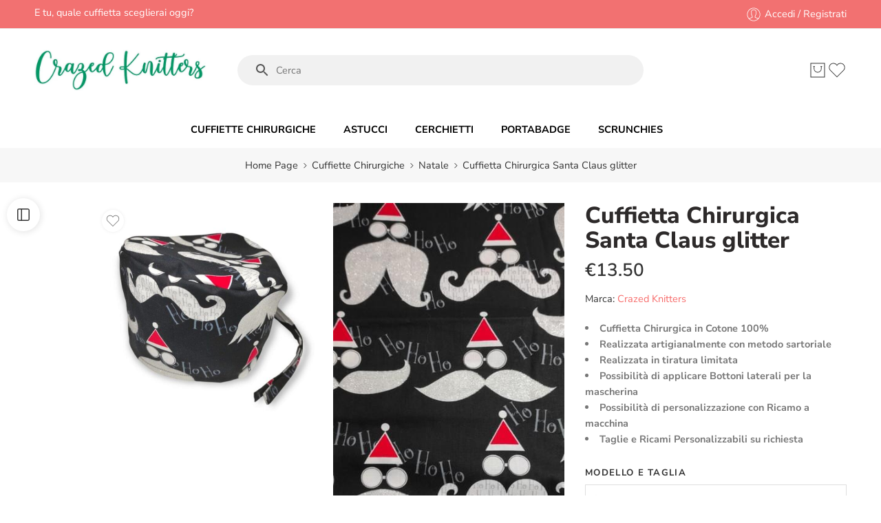

--- FILE ---
content_type: text/html; charset=UTF-8
request_url: https://crazedknitters.com/product/cuffietta-chirurgica-santa-claus-glitter/
body_size: 151715
content:
<!DOCTYPE html>
<html lang="it-IT" prefix="og: https://ogp.me/ns#">

<head><meta charset="UTF-8" /><script>if(navigator.userAgent.match(/MSIE|Internet Explorer/i)||navigator.userAgent.match(/Trident\/7\..*?rv:11/i)){var href=document.location.href;if(!href.match(/[?&]nowprocket/)){if(href.indexOf("?")==-1){if(href.indexOf("#")==-1){document.location.href=href+"?nowprocket=1"}else{document.location.href=href.replace("#","?nowprocket=1#")}}else{if(href.indexOf("#")==-1){document.location.href=href+"&nowprocket=1"}else{document.location.href=href.replace("#","&nowprocket=1#")}}}}</script><script>(()=>{class RocketLazyLoadScripts{constructor(){this.v="2.0.4",this.userEvents=["keydown","keyup","mousedown","mouseup","mousemove","mouseover","mouseout","touchmove","touchstart","touchend","touchcancel","wheel","click","dblclick","input"],this.attributeEvents=["onblur","onclick","oncontextmenu","ondblclick","onfocus","onmousedown","onmouseenter","onmouseleave","onmousemove","onmouseout","onmouseover","onmouseup","onmousewheel","onscroll","onsubmit"]}async t(){this.i(),this.o(),/iP(ad|hone)/.test(navigator.userAgent)&&this.h(),this.u(),this.l(this),this.m(),this.k(this),this.p(this),this._(),await Promise.all([this.R(),this.L()]),this.lastBreath=Date.now(),this.S(this),this.P(),this.D(),this.O(),this.M(),await this.C(this.delayedScripts.normal),await this.C(this.delayedScripts.defer),await this.C(this.delayedScripts.async),await this.T(),await this.F(),await this.j(),await this.A(),window.dispatchEvent(new Event("rocket-allScriptsLoaded")),this.everythingLoaded=!0,this.lastTouchEnd&&await new Promise(t=>setTimeout(t,500-Date.now()+this.lastTouchEnd)),this.I(),this.H(),this.U(),this.W()}i(){this.CSPIssue=sessionStorage.getItem("rocketCSPIssue"),document.addEventListener("securitypolicyviolation",t=>{this.CSPIssue||"script-src-elem"!==t.violatedDirective||"data"!==t.blockedURI||(this.CSPIssue=!0,sessionStorage.setItem("rocketCSPIssue",!0))},{isRocket:!0})}o(){window.addEventListener("pageshow",t=>{this.persisted=t.persisted,this.realWindowLoadedFired=!0},{isRocket:!0}),window.addEventListener("pagehide",()=>{this.onFirstUserAction=null},{isRocket:!0})}h(){let t;function e(e){t=e}window.addEventListener("touchstart",e,{isRocket:!0}),window.addEventListener("touchend",function i(o){o.changedTouches[0]&&t.changedTouches[0]&&Math.abs(o.changedTouches[0].pageX-t.changedTouches[0].pageX)<10&&Math.abs(o.changedTouches[0].pageY-t.changedTouches[0].pageY)<10&&o.timeStamp-t.timeStamp<200&&(window.removeEventListener("touchstart",e,{isRocket:!0}),window.removeEventListener("touchend",i,{isRocket:!0}),"INPUT"===o.target.tagName&&"text"===o.target.type||(o.target.dispatchEvent(new TouchEvent("touchend",{target:o.target,bubbles:!0})),o.target.dispatchEvent(new MouseEvent("mouseover",{target:o.target,bubbles:!0})),o.target.dispatchEvent(new PointerEvent("click",{target:o.target,bubbles:!0,cancelable:!0,detail:1,clientX:o.changedTouches[0].clientX,clientY:o.changedTouches[0].clientY})),event.preventDefault()))},{isRocket:!0})}q(t){this.userActionTriggered||("mousemove"!==t.type||this.firstMousemoveIgnored?"keyup"===t.type||"mouseover"===t.type||"mouseout"===t.type||(this.userActionTriggered=!0,this.onFirstUserAction&&this.onFirstUserAction()):this.firstMousemoveIgnored=!0),"click"===t.type&&t.preventDefault(),t.stopPropagation(),t.stopImmediatePropagation(),"touchstart"===this.lastEvent&&"touchend"===t.type&&(this.lastTouchEnd=Date.now()),"click"===t.type&&(this.lastTouchEnd=0),this.lastEvent=t.type,t.composedPath&&t.composedPath()[0].getRootNode()instanceof ShadowRoot&&(t.rocketTarget=t.composedPath()[0]),this.savedUserEvents.push(t)}u(){this.savedUserEvents=[],this.userEventHandler=this.q.bind(this),this.userEvents.forEach(t=>window.addEventListener(t,this.userEventHandler,{passive:!1,isRocket:!0})),document.addEventListener("visibilitychange",this.userEventHandler,{isRocket:!0})}U(){this.userEvents.forEach(t=>window.removeEventListener(t,this.userEventHandler,{passive:!1,isRocket:!0})),document.removeEventListener("visibilitychange",this.userEventHandler,{isRocket:!0}),this.savedUserEvents.forEach(t=>{(t.rocketTarget||t.target).dispatchEvent(new window[t.constructor.name](t.type,t))})}m(){const t="return false",e=Array.from(this.attributeEvents,t=>"data-rocket-"+t),i="["+this.attributeEvents.join("],[")+"]",o="[data-rocket-"+this.attributeEvents.join("],[data-rocket-")+"]",s=(e,i,o)=>{o&&o!==t&&(e.setAttribute("data-rocket-"+i,o),e["rocket"+i]=new Function("event",o),e.setAttribute(i,t))};new MutationObserver(t=>{for(const n of t)"attributes"===n.type&&(n.attributeName.startsWith("data-rocket-")||this.everythingLoaded?n.attributeName.startsWith("data-rocket-")&&this.everythingLoaded&&this.N(n.target,n.attributeName.substring(12)):s(n.target,n.attributeName,n.target.getAttribute(n.attributeName))),"childList"===n.type&&n.addedNodes.forEach(t=>{if(t.nodeType===Node.ELEMENT_NODE)if(this.everythingLoaded)for(const i of[t,...t.querySelectorAll(o)])for(const t of i.getAttributeNames())e.includes(t)&&this.N(i,t.substring(12));else for(const e of[t,...t.querySelectorAll(i)])for(const t of e.getAttributeNames())this.attributeEvents.includes(t)&&s(e,t,e.getAttribute(t))})}).observe(document,{subtree:!0,childList:!0,attributeFilter:[...this.attributeEvents,...e]})}I(){this.attributeEvents.forEach(t=>{document.querySelectorAll("[data-rocket-"+t+"]").forEach(e=>{this.N(e,t)})})}N(t,e){const i=t.getAttribute("data-rocket-"+e);i&&(t.setAttribute(e,i),t.removeAttribute("data-rocket-"+e))}k(t){Object.defineProperty(HTMLElement.prototype,"onclick",{get(){return this.rocketonclick||null},set(e){this.rocketonclick=e,this.setAttribute(t.everythingLoaded?"onclick":"data-rocket-onclick","this.rocketonclick(event)")}})}S(t){function e(e,i){let o=e[i];e[i]=null,Object.defineProperty(e,i,{get:()=>o,set(s){t.everythingLoaded?o=s:e["rocket"+i]=o=s}})}e(document,"onreadystatechange"),e(window,"onload"),e(window,"onpageshow");try{Object.defineProperty(document,"readyState",{get:()=>t.rocketReadyState,set(e){t.rocketReadyState=e},configurable:!0}),document.readyState="loading"}catch(t){console.log("WPRocket DJE readyState conflict, bypassing")}}l(t){this.originalAddEventListener=EventTarget.prototype.addEventListener,this.originalRemoveEventListener=EventTarget.prototype.removeEventListener,this.savedEventListeners=[],EventTarget.prototype.addEventListener=function(e,i,o){o&&o.isRocket||!t.B(e,this)&&!t.userEvents.includes(e)||t.B(e,this)&&!t.userActionTriggered||e.startsWith("rocket-")||t.everythingLoaded?t.originalAddEventListener.call(this,e,i,o):(t.savedEventListeners.push({target:this,remove:!1,type:e,func:i,options:o}),"mouseenter"!==e&&"mouseleave"!==e||t.originalAddEventListener.call(this,e,t.savedUserEvents.push,o))},EventTarget.prototype.removeEventListener=function(e,i,o){o&&o.isRocket||!t.B(e,this)&&!t.userEvents.includes(e)||t.B(e,this)&&!t.userActionTriggered||e.startsWith("rocket-")||t.everythingLoaded?t.originalRemoveEventListener.call(this,e,i,o):t.savedEventListeners.push({target:this,remove:!0,type:e,func:i,options:o})}}J(t,e){this.savedEventListeners=this.savedEventListeners.filter(i=>{let o=i.type,s=i.target||window;return e!==o||t!==s||(this.B(o,s)&&(i.type="rocket-"+o),this.$(i),!1)})}H(){EventTarget.prototype.addEventListener=this.originalAddEventListener,EventTarget.prototype.removeEventListener=this.originalRemoveEventListener,this.savedEventListeners.forEach(t=>this.$(t))}$(t){t.remove?this.originalRemoveEventListener.call(t.target,t.type,t.func,t.options):this.originalAddEventListener.call(t.target,t.type,t.func,t.options)}p(t){let e;function i(e){return t.everythingLoaded?e:e.split(" ").map(t=>"load"===t||t.startsWith("load.")?"rocket-jquery-load":t).join(" ")}function o(o){function s(e){const s=o.fn[e];o.fn[e]=o.fn.init.prototype[e]=function(){return this[0]===window&&t.userActionTriggered&&("string"==typeof arguments[0]||arguments[0]instanceof String?arguments[0]=i(arguments[0]):"object"==typeof arguments[0]&&Object.keys(arguments[0]).forEach(t=>{const e=arguments[0][t];delete arguments[0][t],arguments[0][i(t)]=e})),s.apply(this,arguments),this}}if(o&&o.fn&&!t.allJQueries.includes(o)){const e={DOMContentLoaded:[],"rocket-DOMContentLoaded":[]};for(const t in e)document.addEventListener(t,()=>{e[t].forEach(t=>t())},{isRocket:!0});o.fn.ready=o.fn.init.prototype.ready=function(i){function s(){parseInt(o.fn.jquery)>2?setTimeout(()=>i.bind(document)(o)):i.bind(document)(o)}return"function"==typeof i&&(t.realDomReadyFired?!t.userActionTriggered||t.fauxDomReadyFired?s():e["rocket-DOMContentLoaded"].push(s):e.DOMContentLoaded.push(s)),o([])},s("on"),s("one"),s("off"),t.allJQueries.push(o)}e=o}t.allJQueries=[],o(window.jQuery),Object.defineProperty(window,"jQuery",{get:()=>e,set(t){o(t)}})}P(){const t=new Map;document.write=document.writeln=function(e){const i=document.currentScript,o=document.createRange(),s=i.parentElement;let n=t.get(i);void 0===n&&(n=i.nextSibling,t.set(i,n));const c=document.createDocumentFragment();o.setStart(c,0),c.appendChild(o.createContextualFragment(e)),s.insertBefore(c,n)}}async R(){return new Promise(t=>{this.userActionTriggered?t():this.onFirstUserAction=t})}async L(){return new Promise(t=>{document.addEventListener("DOMContentLoaded",()=>{this.realDomReadyFired=!0,t()},{isRocket:!0})})}async j(){return this.realWindowLoadedFired?Promise.resolve():new Promise(t=>{window.addEventListener("load",t,{isRocket:!0})})}M(){this.pendingScripts=[];this.scriptsMutationObserver=new MutationObserver(t=>{for(const e of t)e.addedNodes.forEach(t=>{"SCRIPT"!==t.tagName||t.noModule||t.isWPRocket||this.pendingScripts.push({script:t,promise:new Promise(e=>{const i=()=>{const i=this.pendingScripts.findIndex(e=>e.script===t);i>=0&&this.pendingScripts.splice(i,1),e()};t.addEventListener("load",i,{isRocket:!0}),t.addEventListener("error",i,{isRocket:!0}),setTimeout(i,1e3)})})})}),this.scriptsMutationObserver.observe(document,{childList:!0,subtree:!0})}async F(){await this.X(),this.pendingScripts.length?(await this.pendingScripts[0].promise,await this.F()):this.scriptsMutationObserver.disconnect()}D(){this.delayedScripts={normal:[],async:[],defer:[]},document.querySelectorAll("script[type$=rocketlazyloadscript]").forEach(t=>{t.hasAttribute("data-rocket-src")?t.hasAttribute("async")&&!1!==t.async?this.delayedScripts.async.push(t):t.hasAttribute("defer")&&!1!==t.defer||"module"===t.getAttribute("data-rocket-type")?this.delayedScripts.defer.push(t):this.delayedScripts.normal.push(t):this.delayedScripts.normal.push(t)})}async _(){await this.L();let t=[];document.querySelectorAll("script[type$=rocketlazyloadscript][data-rocket-src]").forEach(e=>{let i=e.getAttribute("data-rocket-src");if(i&&!i.startsWith("data:")){i.startsWith("//")&&(i=location.protocol+i);try{const o=new URL(i).origin;o!==location.origin&&t.push({src:o,crossOrigin:e.crossOrigin||"module"===e.getAttribute("data-rocket-type")})}catch(t){}}}),t=[...new Map(t.map(t=>[JSON.stringify(t),t])).values()],this.Y(t,"preconnect")}async G(t){if(await this.K(),!0!==t.noModule||!("noModule"in HTMLScriptElement.prototype))return new Promise(e=>{let i;function o(){(i||t).setAttribute("data-rocket-status","executed"),e()}try{if(navigator.userAgent.includes("Firefox/")||""===navigator.vendor||this.CSPIssue)i=document.createElement("script"),[...t.attributes].forEach(t=>{let e=t.nodeName;"type"!==e&&("data-rocket-type"===e&&(e="type"),"data-rocket-src"===e&&(e="src"),i.setAttribute(e,t.nodeValue))}),t.text&&(i.text=t.text),t.nonce&&(i.nonce=t.nonce),i.hasAttribute("src")?(i.addEventListener("load",o,{isRocket:!0}),i.addEventListener("error",()=>{i.setAttribute("data-rocket-status","failed-network"),e()},{isRocket:!0}),setTimeout(()=>{i.isConnected||e()},1)):(i.text=t.text,o()),i.isWPRocket=!0,t.parentNode.replaceChild(i,t);else{const i=t.getAttribute("data-rocket-type"),s=t.getAttribute("data-rocket-src");i?(t.type=i,t.removeAttribute("data-rocket-type")):t.removeAttribute("type"),t.addEventListener("load",o,{isRocket:!0}),t.addEventListener("error",i=>{this.CSPIssue&&i.target.src.startsWith("data:")?(console.log("WPRocket: CSP fallback activated"),t.removeAttribute("src"),this.G(t).then(e)):(t.setAttribute("data-rocket-status","failed-network"),e())},{isRocket:!0}),s?(t.fetchPriority="high",t.removeAttribute("data-rocket-src"),t.src=s):t.src="data:text/javascript;base64,"+window.btoa(unescape(encodeURIComponent(t.text)))}}catch(i){t.setAttribute("data-rocket-status","failed-transform"),e()}});t.setAttribute("data-rocket-status","skipped")}async C(t){const e=t.shift();return e?(e.isConnected&&await this.G(e),this.C(t)):Promise.resolve()}O(){this.Y([...this.delayedScripts.normal,...this.delayedScripts.defer,...this.delayedScripts.async],"preload")}Y(t,e){this.trash=this.trash||[];let i=!0;var o=document.createDocumentFragment();t.forEach(t=>{const s=t.getAttribute&&t.getAttribute("data-rocket-src")||t.src;if(s&&!s.startsWith("data:")){const n=document.createElement("link");n.href=s,n.rel=e,"preconnect"!==e&&(n.as="script",n.fetchPriority=i?"high":"low"),t.getAttribute&&"module"===t.getAttribute("data-rocket-type")&&(n.crossOrigin=!0),t.crossOrigin&&(n.crossOrigin=t.crossOrigin),t.integrity&&(n.integrity=t.integrity),t.nonce&&(n.nonce=t.nonce),o.appendChild(n),this.trash.push(n),i=!1}}),document.head.appendChild(o)}W(){this.trash.forEach(t=>t.remove())}async T(){try{document.readyState="interactive"}catch(t){}this.fauxDomReadyFired=!0;try{await this.K(),this.J(document,"readystatechange"),document.dispatchEvent(new Event("rocket-readystatechange")),await this.K(),document.rocketonreadystatechange&&document.rocketonreadystatechange(),await this.K(),this.J(document,"DOMContentLoaded"),document.dispatchEvent(new Event("rocket-DOMContentLoaded")),await this.K(),this.J(window,"DOMContentLoaded"),window.dispatchEvent(new Event("rocket-DOMContentLoaded"))}catch(t){console.error(t)}}async A(){try{document.readyState="complete"}catch(t){}try{await this.K(),this.J(document,"readystatechange"),document.dispatchEvent(new Event("rocket-readystatechange")),await this.K(),document.rocketonreadystatechange&&document.rocketonreadystatechange(),await this.K(),this.J(window,"load"),window.dispatchEvent(new Event("rocket-load")),await this.K(),window.rocketonload&&window.rocketonload(),await this.K(),this.allJQueries.forEach(t=>t(window).trigger("rocket-jquery-load")),await this.K(),this.J(window,"pageshow");const t=new Event("rocket-pageshow");t.persisted=this.persisted,window.dispatchEvent(t),await this.K(),window.rocketonpageshow&&window.rocketonpageshow({persisted:this.persisted})}catch(t){console.error(t)}}async K(){Date.now()-this.lastBreath>45&&(await this.X(),this.lastBreath=Date.now())}async X(){return document.hidden?new Promise(t=>setTimeout(t)):new Promise(t=>requestAnimationFrame(t))}B(t,e){return e===document&&"readystatechange"===t||(e===document&&"DOMContentLoaded"===t||(e===window&&"DOMContentLoaded"===t||(e===window&&"load"===t||e===window&&"pageshow"===t)))}static run(){(new RocketLazyLoadScripts).t()}}RocketLazyLoadScripts.run()})();</script>
    
    <meta http-equiv="X-UA-Compatible" content="IE=Edge" />
        <meta name="viewport" content="width=device-width, initial-scale=1.0, maximum-scale=1.0, user-scalable=0" />
    <link rel="profile" href="http://gmpg.org/xfn/11" />
    <link rel="pingback" href="https://crazedknitters.com/xmlrpc.php" />
            <link rel="shortcut icon" href="https://crazedknitters.com/wp-content/uploads/2021/10/favicon.png" />
        <link rel="dns-prefetch" href="//cdn.hu-manity.co" />
		<!-- Cookie Compliance -->
		<script type="text/javascript">var huOptions = {"appID":"crazedknitterscom-3859aad","currentLanguage":"it","blocking":false,"globalCookie":false,"isAdmin":false,"privacyConsent":true,"forms":[]};</script>
		<script type="text/javascript" src="https://cdn.hu-manity.co/hu-banner.min.js"></script>
        <script type="rocketlazyloadscript" data-rocket-type="application/javascript" style="display:none">
            /* <![CDATA[ */
            window.pysWooProductData = window.pysWooProductData || [];
                        window.pysWooProductData[4746] = {"facebook":{"delay":0,"type":"static","name":"AddToCart","eventID":"a9b3a135-e94c-4a1c-b5a4-fb5fdee66881","pixelIds":["1000978670789554"],"params":{"content_type":"product","content_ids":["4746"],"contents":[{"id":"4746","quantity":1}],"content_name":"Cuffietta Chirurgica Santa Claus glitter","category_name":"Cuffiette Chirurgiche, Natale","value":"13.5","currency":"EUR"},"e_id":"woo_add_to_cart_on_button_click","ids":[],"hasTimeWindow":false,"timeWindow":0,"woo_order":"","edd_order":""},"ga":{"delay":0,"type":"static","name":"add_to_cart","trackingIds":["G-MML0XQQPR4"],"params":{"event_category":"ecommerce","currency":"EUR","items":[{"item_id":"4746","item_name":"Cuffietta Chirurgica Santa Claus glitter","quantity":1,"price":"13.5","affiliation":"Crazed Knitters","item_category":"Cuffiette Chirurgiche","item_category2":"Natale"}],"value":"13.5","ecomm_prodid":"4746","ecomm_pagetype":"cart","ecomm_totalvalue":"13.5"},"e_id":"woo_add_to_cart_on_button_click","ids":[],"hasTimeWindow":false,"timeWindow":0,"eventID":"","woo_order":"","edd_order":""}};
                        window.pysWooProductData[4747] = {"facebook":{"delay":0,"type":"static","name":"AddToCart","eventID":"524396c0-03d2-4b0d-8986-63012d5983d2","pixelIds":["1000978670789554"],"params":{"content_type":"product","content_ids":["4747"],"contents":[{"id":"4747","quantity":1}],"content_name":"Cuffietta Chirurgica Santa Claus glitter","category_name":"Cuffiette Chirurgiche, Natale","value":"13.5","currency":"EUR"},"e_id":"woo_add_to_cart_on_button_click","ids":[],"hasTimeWindow":false,"timeWindow":0,"woo_order":"","edd_order":""},"ga":{"delay":0,"type":"static","name":"add_to_cart","trackingIds":["G-MML0XQQPR4"],"params":{"event_category":"ecommerce","currency":"EUR","items":[{"item_id":"4747","item_name":"Cuffietta Chirurgica Santa Claus glitter","quantity":1,"price":"13.5","variant":"\/\/nessun-ricamo\/nessun-ricamo","affiliation":"Crazed Knitters","item_category":"Cuffiette Chirurgiche","item_category2":"Natale"}],"value":"13.5","ecomm_prodid":"4747","ecomm_pagetype":"cart","ecomm_totalvalue":"13.5"},"e_id":"woo_add_to_cart_on_button_click","ids":[],"hasTimeWindow":false,"timeWindow":0,"eventID":"","woo_order":"","edd_order":""}};
                        /* ]]> */
        </script>

        
<!-- Google Tag Manager by PYS -->
    <script type="rocketlazyloadscript" data-cfasync="false" data-pagespeed-no-defer>
	    window.dataLayerPYS = window.dataLayerPYS || [];
	</script>
<!-- End Google Tag Manager by PYS -->
<!-- Ottimizzazione per i motori di ricerca di Rank Math - https://rankmath.com/ -->
<title>Cuffietta Chirurgica Santa Claus glitter - Crazed Knitters</title>
<link data-rocket-prefetch href="https://www.googletagmanager.com" rel="dns-prefetch">
<link data-rocket-prefetch href="https://connect.facebook.net" rel="dns-prefetch">
<link data-rocket-prefetch href="https://www.youtube.com" rel="dns-prefetch">
<link data-rocket-prefetch href="https://www.gstatic.com" rel="dns-prefetch">
<link data-rocket-prefetch href="https://cdn.hu-manity.co" rel="dns-prefetch">
<link data-rocket-prefetch href="https://www.google.com" rel="dns-prefetch">
<link crossorigin data-rocket-preload as="font" href="https://crazedknitters.com/wp-content/cache/fonts/1/google-fonts/fonts/s/nunitosans/v19/pe0TMImSLYBIv1o4X1M8ce2xCx3yop4tQpF_MeTm0lfGWVpNn64CL7U8upHZIbMV51Q42ptCp7t1R-s.woff2" rel="preload">
<style id="wpr-usedcss">img:is([sizes=auto i],[sizes^="auto," i]){contain-intrinsic-size:3000px 1500px}.hfe-scroll-to-top-wrap.hfe-scroll-to-top-hide{display:none}.hfe-reading-progress-bar{height:4px}img.emoji{display:inline!important;border:none!important;box-shadow:none!important;height:1em!important;width:1em!important;margin:0 .07em!important;vertical-align:-.1em!important;background:0 0!important;padding:0!important}:root{--wp--preset--aspect-ratio--square:1;--wp--preset--aspect-ratio--4-3:4/3;--wp--preset--aspect-ratio--3-4:3/4;--wp--preset--aspect-ratio--3-2:3/2;--wp--preset--aspect-ratio--2-3:2/3;--wp--preset--aspect-ratio--16-9:16/9;--wp--preset--aspect-ratio--9-16:9/16;--wp--preset--color--black:#000000;--wp--preset--color--cyan-bluish-gray:#abb8c3;--wp--preset--color--white:#ffffff;--wp--preset--color--pale-pink:#f78da7;--wp--preset--color--vivid-red:#cf2e2e;--wp--preset--color--luminous-vivid-orange:#ff6900;--wp--preset--color--luminous-vivid-amber:#fcb900;--wp--preset--color--light-green-cyan:#7bdcb5;--wp--preset--color--vivid-green-cyan:#00d084;--wp--preset--color--pale-cyan-blue:#8ed1fc;--wp--preset--color--vivid-cyan-blue:#0693e3;--wp--preset--color--vivid-purple:#9b51e0;--wp--preset--gradient--vivid-cyan-blue-to-vivid-purple:linear-gradient(135deg,rgb(6, 147, 227) 0%,rgb(155, 81, 224) 100%);--wp--preset--gradient--light-green-cyan-to-vivid-green-cyan:linear-gradient(135deg,rgb(122, 220, 180) 0%,rgb(0, 208, 130) 100%);--wp--preset--gradient--luminous-vivid-amber-to-luminous-vivid-orange:linear-gradient(135deg,rgb(252, 185, 0) 0%,rgb(255, 105, 0) 100%);--wp--preset--gradient--luminous-vivid-orange-to-vivid-red:linear-gradient(135deg,rgb(255, 105, 0) 0%,rgb(207, 46, 46) 100%);--wp--preset--gradient--very-light-gray-to-cyan-bluish-gray:linear-gradient(135deg,rgb(238, 238, 238) 0%,rgb(169, 184, 195) 100%);--wp--preset--gradient--cool-to-warm-spectrum:linear-gradient(135deg,rgb(74, 234, 220) 0%,rgb(151, 120, 209) 20%,rgb(207, 42, 186) 40%,rgb(238, 44, 130) 60%,rgb(251, 105, 98) 80%,rgb(254, 248, 76) 100%);--wp--preset--gradient--blush-light-purple:linear-gradient(135deg,rgb(255, 206, 236) 0%,rgb(152, 150, 240) 100%);--wp--preset--gradient--blush-bordeaux:linear-gradient(135deg,rgb(254, 205, 165) 0%,rgb(254, 45, 45) 50%,rgb(107, 0, 62) 100%);--wp--preset--gradient--luminous-dusk:linear-gradient(135deg,rgb(255, 203, 112) 0%,rgb(199, 81, 192) 50%,rgb(65, 88, 208) 100%);--wp--preset--gradient--pale-ocean:linear-gradient(135deg,rgb(255, 245, 203) 0%,rgb(182, 227, 212) 50%,rgb(51, 167, 181) 100%);--wp--preset--gradient--electric-grass:linear-gradient(135deg,rgb(202, 248, 128) 0%,rgb(113, 206, 126) 100%);--wp--preset--gradient--midnight:linear-gradient(135deg,rgb(2, 3, 129) 0%,rgb(40, 116, 252) 100%);--wp--preset--font-size--small:13px;--wp--preset--font-size--medium:20px;--wp--preset--font-size--large:36px;--wp--preset--font-size--x-large:42px;--wp--preset--spacing--20:0.44rem;--wp--preset--spacing--30:0.67rem;--wp--preset--spacing--40:1rem;--wp--preset--spacing--50:1.5rem;--wp--preset--spacing--60:2.25rem;--wp--preset--spacing--70:3.38rem;--wp--preset--spacing--80:5.06rem;--wp--preset--shadow--natural:6px 6px 9px rgba(0, 0, 0, .2);--wp--preset--shadow--deep:12px 12px 50px rgba(0, 0, 0, .4);--wp--preset--shadow--sharp:6px 6px 0px rgba(0, 0, 0, .2);--wp--preset--shadow--outlined:6px 6px 0px -3px rgb(255, 255, 255),6px 6px rgb(0, 0, 0);--wp--preset--shadow--crisp:6px 6px 0px rgb(0, 0, 0)}:where(.is-layout-flex){gap:.5em}:where(.is-layout-grid){gap:.5em}:where(.wp-block-post-template.is-layout-flex){gap:1.25em}:where(.wp-block-post-template.is-layout-grid){gap:1.25em}:where(.wp-block-term-template.is-layout-flex){gap:1.25em}:where(.wp-block-term-template.is-layout-grid){gap:1.25em}:where(.wp-block-columns.is-layout-flex){gap:2em}:where(.wp-block-columns.is-layout-grid){gap:2em}:root :where(.wp-block-pullquote){font-size:1.5em;line-height:1.6}.wcpa_form_outer{margin:1em 0 2em;width:100%}.wcpa_form_outer *{box-sizing:border-box}.wcpa_form_outer label{display:inline-block;padding-right:.5em}.wcpa_form_item{margin:0 0 1.5em}.wcpa_form_item.wcpa_type_paragraph,.wcpa_form_item.wcpa_type_separator{margin:0}.wcpa_form_outer .wcpa_form_item input[type=date],.wcpa_form_outer .wcpa_form_item input[type=datetime-local],.wcpa_form_outer .wcpa_form_item input[type=email],.wcpa_form_outer .wcpa_form_item input[type=file],.wcpa_form_outer .wcpa_form_item input[type=number],.wcpa_form_outer .wcpa_form_item input[type=password],.wcpa_form_outer .wcpa_form_item input[type=tel],.wcpa_form_outer .wcpa_form_item input[type=text],.wcpa_form_outer .wcpa_form_item input[type=url],.wcpa_form_outer .wcpa_form_item textarea{width:100%;line-height:25px;padding:5px 15px;border:1px solid #aaa;background:#fff;box-shadow:none;outline:0;box-sizing:border-box}.wcpa_form_outer .wcpa_form_item input[type=number]{padding:5px 0 5px 15px}.wcpa_form_outer .wcpa_form_item input[type=color],.wcpa_form_outer .wcpa_form_item input[type=time]{line-height:25px;border:1px solid #aaa;background:#fff;box-shadow:none;outline:0}.wcpa_form_outer .wcpa_form_item input[type=date]{padding-right:7px}.wcpa_form_outer .wcpa_form_item select{display:inline-block;width:100%;cursor:pointer;line-height:25px;padding:5px 15px;outline:0;border-radius:0;border:1px solid #aaa;appearance:none;-webkit-appearance:none;-moz-appearance:none;background:#fff}.wcpa_form_outer .wcpa_form_item .select{position:relative}.wcpa_form_outer .wcpa_form_item .select_arrow{content:"";display:block;position:absolute;top:15px;right:15px;width:0;height:0;pointer-events:none;border-style:solid;border-width:8px 5px 0;border-color:#aaa transparent transparent}.wcpa_form_outer .wcpa_form_item input[type=radio]{position:absolute;opacity:0}.wcpa_form_outer .wcpa_form_item .wcpa_radio{position:relative}.wcpa_form_outer .wcpa_form_item .wcpa_other_val{display:none}.wcpa_form_outer .wcpa_form_item .wcpa_other:checked~input{display:block}.wcpa_form_outer .wcpa_form_item .image-group img{max-width:100%;display:inline-block;cursor:pointer}.wcpa_form_outer .wcpa_form_item .image-group label{padding-right:.2em}.wcpa_form_outer .wcpa_form_item .wcpa_image input[type=checkbox],.wcpa_form_outer .wcpa_form_item .wcpa_image input[type=radio]{position:absolute;opacity:0}.wcpa_form_outer .wcpa_form_item .wcpa_image{margin:.5em .2em .5em .1em;position:relative}.wcpa_form_outer .wcpa_form_item .color-group label{padding-right:.2em;cursor:pointer}.wcpa_form_outer .wcpa_form_item .color-group .wcpa_color label span{max-width:100%;display:inline-block;width:30px;height:30px;position:relative;margin-right:.3em;vertical-align:baseline;margin-bottom:-2px;float:left;color:#fff;border:1px solid transparent;text-align:center}.wcpa_form_outer .wcpa_form_item .color-group .wcpa_color label{margin:0;display:inline-block}.wcpa_form_outer .wcpa_form_item .color-group .wcpa_color{margin:.5em .2em .5em 0}.wcpa_form_outer .wcpa_form_item .color-group .wcpa_color label span.label_inside{padding:0 5px;line-height:28px}.wcpa_form_outer .wcpa_form_item .color-group .wcpa_color input:checked+label span{border:1px solid #36b97e;box-shadow:0 0 7px 1px rgba(14,14,14,.16)}.wcpa_form_outer .wcpa_form_item .color-group .wcpa_color input:checked+label span:after{content:"";display:block;position:absolute;left:50%;top:50%;width:7px;height:12px;border-style:solid;border-width:0 3px 3px 0;border-color:#fff;transform:rotate(45deg);-webkit-box-sizing:border-box;-moz-box-sizing:border-box;box-sizing:border-box;margin-top:-7px;margin-left:-3px}.wcpa_form_outer .wcpa_form_item .color-group input:checked+label span.label_inside:after{right:4px;top:5px;left:auto;width:7px;height:12px;margin-top:-7px;margin-left:-3px}.wcpa_form_outer .wcpa_form_item .wcpa_color input[type=checkbox],.wcpa_form_outer .wcpa_form_item .wcpa_color input[type=radio]{position:absolute;opacity:0}.wcpa_form_outer .wcpa_form_item .wcpa_radio label{position:relative;padding-left:0;margin-left:0;z-index:9;line-height:25px;margin-bottom:5px;cursor:pointer;-webkit-box-sizing:border-box;-moz-box-sizing:border-box;box-sizing:border-box;display:inline-block}.wcpa_form_outer .wcpa_form_item .wcpa_productGroup:not(.wcpa_multiselect) .wcpa_productGroup_option_img .wcpa_check,.wcpa_form_outer .wcpa_form_item .wcpa_radio .wcpa_check{display:inline-block;position:relative;border:2px solid #aaa!important;border-radius:100%;height:15px;width:15px;vertical-align:baseline;-webkit-box-sizing:border-box;-moz-box-sizing:border-box;box-sizing:border-box;margin-bottom:-2px;margin-right:5px}.wcpa_form_outer .wcpa_form_item .wcpa_productGroup:not(.wcpa_multiselect) .wcpa_productGroup_option_img .wcpa_check:before,.wcpa_form_outer .wcpa_form_item .wcpa_radio .wcpa_check:before{display:block;position:absolute;content:"";border-radius:100%;height:7px;width:7px;top:2px;left:2px;margin:auto;-webkit-box-sizing:border-box;-moz-box-sizing:border-box;box-sizing:border-box}.wcpa_form_outer .wcpa_form_item .wcpa_productGroup:not(.wcpa_multiselect) input[type=radio]:checked+label .wcpa_check:before,.wcpa_form_outer .wcpa_form_item .wcpa_radio input[type=radio]:checked+label .wcpa_check:before{background:#36b97e}.wcpa_form_outer .wcpa_form_item .wcpa_productGroup:not(.wcpa_multiselect) input[type=radio]:checked+label:before,.wcpa_form_outer .wcpa_form_item .wcpa_radio input[type=radio]:checked+label:before{display:none}.wcpa_form_outer .wcpa_form_item .wcpa_productGroup.wcpa_multiselect input[type=checkbox]{position:absolute;z-index:10;opacity:0;width:auto;height:100%;top:auto}.wcpa_form_outer .wcpa_form_item .wcpa_productGroup.wcpa_multiselect .wcpa_productGroup_option_img .wcpa_check{display:inline-block;position:relative;border:2px solid #aaa;height:15px;width:15px;vertical-align:baseline;-webkit-box-sizing:border-box;-moz-box-sizing:border-box;box-sizing:border-box;margin-bottom:-2px;margin-right:5px;border-radius:3px}.wcpa_form_outer .wcpa_form_item .wcpa_productGroup.wcpa_multiselect .wcpa_productGroup_option_img .wcpa_check:before{content:""}.wcpa_form_outer .wcpa_form_item .wcpa_productGroup.wcpa_multiselect input[type=checkbox]:checked+label .wcpa_check{border:2px solid #36b97e;background:#36b97e}.wcpa_form_outer .wcpa_form_item .wcpa_productGroup.wcpa_multiselect input[type=checkbox]:checked+label .wcpa_check:before{content:"";position:absolute;left:4px;top:1px;width:4px;height:8px;border:solid #fff;border-width:0 2px 2px 0;transform:rotate(45deg);-webkit-box-sizing:border-box;-moz-box-sizing:border-box;box-sizing:border-box}.wcpa_form_outer .wcpa_form_item .wcpa_productGroup.wcpa_multiselect input[type=checkbox]+label:before{display:none}.wcpa_form_outer .wcpa_form_item .wcpa_helptext{font-size:.75em}.wcpa_form_outer .wcpa_form_item .wcpa_tooltip_icon{visibility:visible;color:#fff;background:#000;width:16px;height:16px;border-radius:50%;display:inline-block;text-align:center;line-height:16px;margin:0 5px;font-size:12px;cursor:default;vertical-align:text-top;position:relative}.wcpa_form_outer .wcpa_form_item .wcpa_tooltip_icon>span{display:none;position:absolute;background:rgba(0,0,0,.9);border-radius:5px 5px 5px 0;bottom:23px;color:#fff;content:attr(tooltip);padding:10px 5px;z-index:98;left:2px;width:230px;text-shadow:none;font-size:12px;line-height:1.5em;cursor:default}.wcpa_form_outer .wcpa_form_item .wcpa_tooltip_icon.wcpa_show_down>span{border-radius:0 5px 5px}.wcpa_form_outer .wcpa_form_item .wcpa_tooltip_icon:hover>span{display:block}.wcpa_form_outer .wcpa_form_item .wcpa_tooltip_icon:hover:before{border:solid;border-color:#222 transparent;border-width:6px 6px 0;bottom:17px;content:"";left:2px;position:absolute;z-index:99;cursor:default}.wcpa_form_outer .wcpa_form_item .wcpa_tooltip_icon.wcpa_show_down:hover:before{border-width:0 6px 6px;bottom:-6px}.wcpa_form_outer .wcpa_map{height:100%;width:100%;margin-top:5px;min-height:100px}.wcpa_form_outer .wcpa_google_place:focus~.wcpa_map{display:block}.wcpa_form_outer .wcpa_form_item .wcpa_price{line-height:30px;text-align:right;display:block}.wcpa_form_outer .wcpa_form_item .required_ast{color:red}.wcpa_form_outer .wcpa_form_item ::-webkit-calendar-picker-indicator{color:#aaa}.wcpa_form_outer .wcpa_form_item ::-webkit-calendar-picker-indicator:hover{background:0 0}.wcpa_form_outer .wcpa_row{margin-left:-5px;margin-right:-5px}.wcpa_form_outer .wcpa_row:after,.wcpa_form_outer .wcpa_row:before{content:" ";display:table}.wcpa_form_outer .wcpa_row:after{clear:both}.wcpa_form_outer .wcpa-col-4{float:left;min-height:1px}.wcpa_form_outer .wcpa_form_item{padding-left:5px;padding-right:5px}.wcpa_form_outer .wcpa-col-4{width:66.66666667%}.wcpa_form_outer .wcpa_form_item .wcpa_file_custom{position:absolute;opacity:0;height:3px;left:0;overflow:hidden;top:0}.wcpa_form_outer .wcpa_form_item .wcpa_file_outer{width:100%;white-space:nowrap;overflow:hidden;background:#fff;border:1px solid #aaa;padding-left:5px;padding:.4em;display:block;margin:0}.wcpa_form_outer .wcpa_form_item .wcpa_file_outer .wcpa_file_name{position:absolute}.wcpa_form_outer .wcpa_progress{height:2px;background:#13d87f;margin-top:1px;width:0;-webkit-transition:width 1s;transition:width 1s;transition-timing-function:ease-out;display:none;position:relative}.wcpa_form_outer .wcpa_progress span{font-size:12px;text-align:right;display:inline;position:absolute;right:0;top:2px;cursor:pointer;background:#fff}.wcpa_uploading .wcpa_progress span{display:none}.wcpa_form_outer .wcpa_remove_file{font-size:12px;text-align:right;cursor:pointer;display:none}.wcpa_form_outer .wcpa_form_item .wcpa_file_error{color:red;font-size:13px}.wcpa_price_summary ul{list-style:none;margin-left:0;padding-left:0}.wcpa_price_summary{background:#f9f9f9}.wcpa_price_summary li{border-top:1px solid #bdbcbc;clear:both;line-height:normal;padding:10px 4px;list-style:none;text-align:left}.wcpa_price_summary li .wcpa_price_outer{float:right;text-align:right}.woocommerce td.product-name dl.variation dt{float:left;clear:both;margin-right:.25em;display:inline-block;list-style:none}.single-product div.product.wcpa_has_options form.cart{display:block!important}.single-product div.product.wcpa_has_options form.cart.variations_form .woocommerce-variation-add-to-cart{display:block!important}#wcpa_img_preview{display:none;position:absolute;border:1px solid #fbfbfb;background:#fff;padding:0;display:none;z-index:999;box-shadow:0 0 7px 1px rgba(14,14,14,.16)}#wcpa_img_preview img{display:block}#wcpa_img_popup_outer{display:none;position:fixed;padding:0;z-index:999999;width:100%;height:100%;top:0;left:0;background:rgba(0,0,0,.5)}#wcpa_img_popup_outer .wcpa_img_popup img{display:inline;max-width:95vw;max-height:90vh;margin-top:5vh}#wcpa_img_popup_outer .wcpa_img_popup{text-align:center;vertical-align:middle;transform:translateY(-50%);top:50%;position:relative}#wcpa_img_popup_outer .wcpa_img_popup span{display:block;position:absolute;bottom:0;text-align:center;left:50%;transform:translateY(-20%);margin-left:-20px}.wcpa_img_mag{display:none;position:absolute;bottom:2px;width:21px;height:21px;text-align:center;cursor:pointer;font-size:21px;line-height:20px;font-weight:700;color:#fff;text-indent:-99999px;background-image:var(--wpr-bg-5a1f1050-e337-4dc4-b7f0-d482eabe2c5f);right:0;bottom:0;background-color:rgba(0,0,0,.75);padding:11px;background-repeat:no-repeat;background-position:center center;background-size:15px;border-radius:5px}.wcpa_form_outer .wcpa_form_item input+label{padding-left:0}.wcpa_form_outer .wcpa_form_item input+label:before{display:none}.wcpa_hide{display:none}.wcpa_clearSelection{display:block;font-size:.8em;text-align:right}.wcpa_form_outer .SumoSelect{width:100%}.wcpa_form_outer .SumoSelect>.CaptionCont>label>i{background:0 0}.wcpa_drag_drop{position:relative}.wcpa_drag_drop .wcpa-upload-area{width:100%;height:200px;border:1px solid #ccc;background-color:#f6f6f6;border-radius:3px;margin:0 auto;text-align:center;padding:4px;overflow:auto}.wcpa_drag_drop .wcpa-upload-area .upload-area-title{font-style:normal;font-weight:700;font-size:18px;line-height:22px;text-align:center;color:#101f4f;position:relative;display:inline-block;margin-top:60px;margin-bottom:15px;width:100%}.wcpa_drag_drop .wcpa-upload-area .upload-area-title-thumb-style{border-radius:3px;position:relative;float:left;border:1px dashed #007bff;box-sizing:border-box;filter:drop-shadow(0px 2px 4px rgba(0, 0, 0, .08));border-radius:6px;width:100%;overflow:hidden;display:none}.wcpa_drag_drop .wcpa-upload-area .upload-area-title-thumb-style .upload-area-title-thumb-inner{width:100%;transform:translateY(-50%);margin-top:16px;position:relative;top:50%;cursor:pointer;font-style:normal;font-weight:400;font-size:16px;line-height:18px;text-align:center;color:#007bff}.wcpa_drag_drop .wcpa-upload-area .upload-area-title-thumb-style .upload-area-title-thumb-inner:hover span{border-bottom:1px solid #007bff}.wcpa_drag_drop .wcpa-upload-area .upload-area-title-thumb-style .upload-area-title-thumb-inner:before{content:"";display:none;width:30px;height:30px;background-image:var(--wpr-bg-1a82a1a2-ffab-4b4d-b7ab-ee5df2348e7a);position:absolute;bottom:calc(100% + 6px);left:50%;transform:translateX(-50%);background-size:contain;background-repeat:no-repeat;background-position:bottom}.wcpa_drag_drop .wcpa-upload-area .upload-area-title:before{content:"";width:45px;height:45px;background-image:var(--wpr-bg-e14cf87e-2e2a-4f93-8e3b-e6862eb35774);position:absolute;bottom:calc(100% + 6px);left:50%;transform:translateX(-50%);background-size:contain;background-repeat:no-repeat;background-position:bottom}.wcpa_drag_drop .wcpa-upload-area .upload-area-title .upload-area-subtitle,.wcpa_drag_drop .wcpa-upload-area .upload-area-title .wcpa_drop_text{font-size:14px;color:rgba(16,31,79,.45)}.wcpa_drag_drop .wcpa-upload-area .upload-area-title .wcpa_drop_text{display:none}.wcpa_drag_drop .wcpa-upload-area .upload-area-title .upload-area-subtitle span{color:#006aff}.wcpa_drag_drop .wcpa-upload-area .upload-area-title .upload-area-subtitle span:hover{text-decoration:underline;cursor:pointer}.wcpa_drag_drop .wcpa-upload-area .thumbnail{border-radius:3px;position:relative;float:left;box-shadow:0 2px 4px rgba(0,0,0,.22);border-radius:6px;width:100%;background-color:#fff;overflow:hidden}.wcpa_drag_drop .wcpa-upload-area .thumbnail img{width:100%;height:100%;object-fit:cover}.wcpa_drag_drop.wcpa_drop_preview .wcpa-upload-area .thumbnail .wcpa_file_details_content_title{position:absolute}.wcpa_drag_drop .wcpa-upload-area .thumbnail .wcpa_file_details_content_title{padding:6px 4px;text-align:center;font-style:normal;font-weight:700;font-size:13px;line-height:100%;color:#101f4f;position:relative;bottom:0;left:0;width:100%;background-color:#fff;text-overflow:ellipsis;white-space:nowrap;width:100%;overflow:hidden}.wcpa_drag_drop .wcpa-upload-area .thumbnail .wcpa_remove_image{position:absolute;top:5px;z-index:2;width:18px;height:18px;background-image:var(--wpr-bg-a4e5f8cc-eafa-4ab9-b49a-a0de1e755583);background-position:center;background-repeat:no-repeat;background-size:53%;border-radius:50%;right:5px;background-color:#fff;box-shadow:0 0 4px #ccc;font-size:11px;line-height:100%;cursor:pointer;transition:.3s ease all}.wcpa_drag_drop .wcpa-upload-area .thumbnail .wcpa_remove_image:hover{transition:.3s ease all;box-shadow:0 0 6px 1px #ccc;transform:scale(1.1)}.wcpa_drag_drop .wcpa-upload-area .thumbnail .wcpa_img_place_holder{align-items:center;justify-content:center;display:flex;width:100%;height:100%;background:#dae1e5;color:#fff;font-weight:900;font-size:22px;border-radius:6px}.wcpa_drag_drop .wcpa-upload-area .thumbnail .wcpa_file_upload_progress{width:100%;height:100%;padding:8px;display:flex;align-items:center}.wcpa_drag_drop .wcpa-upload-area .thumbnail .wcpa_file_upload_progress .wcpa_file_upload_progress_inner{width:100%}.wcpa_drag_drop .wcpa-upload-area .thumbnail .wcpa_file_upload_progress .wcpa_file_upload_progress_inner .wcpa_wcpa_file_upload_progress_bar{height:4px;width:100%;border-radius:4px;background:rgba(27,39,51,.1);margin-bottom:8px;position:relative}.wcpa_drag_drop .wcpa-upload-area .thumbnail .wcpa_file_upload_progress .wcpa_file_upload_progress_inner .wcpa_wcpa_file_upload_progress_bar .wcpa_wcpa_file_upload_progress_active{height:4px;border-radius:4px;background:#006aff;display:block;position:absolute;top:0;left:0}.wcpa_drag_drop .wcpa-upload-area .thumbnail .wcpa_file_upload_progress .wcpa_file_upload_progress_inner .wcpa_wcpa_file_upload_progress_text{font-size:16px;line-height:23px;text-align:center;color:rgba(27,39,51,.65)}.wcpa_drag_drop .wcpa-upload-message,.wcpa_form_outer .wcpa_error_msg{color:red;font-size:13px;margin-top:5px;text-align:left}.wcpa_drag_drop .wcpa-upload-message~.wcpa_error_msg{position:relative;margin-top:0}.wcpa_form_outer .wcpa_error_msg{position:absolute}.wcpa_drag_drop .wcpa-upload-message{position:relative}.wcpa_form_outer .wcpa_error_msg p{margin:0;font-size:13px;text-align:left}.wcpa_productGroup_option_img{position:relative;display:flex;flex-wrap:wrap;align-items:center;justify-content:flex-start;margin:.5em 0}.wcpa_productGroup_option_img label{display:inline-flex;flex-wrap:wrap;align-items:center;cursor:pointer;position:relative}.wcpa_productGroup_option_img img{margin-right:10px}.wcpa_form_outer .wcpa_form_item.wcpa_type_productGroup .wcpa_productGroup .wcpa_product_quantity{position:relative;opacity:1;width:55px;display:inline-block;padding:5px 0 5px 10px;border-radius:4px}.wcpa_form_outer .wcpa_form_item.wcpa_type_productGroup .wcpa_productGroup .wcpa_product_quantity:disabled{opacity:.6}.wcpa_form_outer .wcpa_form_item.wcpa_type_productGroup .wcpa_productGroup>div{margin-bottom:10px}.wcpa_char_left_message{margin:0;text-align:right;font-size:12px;line-height:100%}.wcpa_validation_summary{width:100%;position:relative;margin:0 0 1em}.wcpa_validation_summary ul{margin:0;padding:0;list-style:none}.wcpa_validation_summary li{font-size:13px;line-height:100%;color:red;padding:5px 0;background:#fff}.woocommerce form .form-row .required{visibility:visible}@-webkit-keyframes load8{0%{-webkit-transform:rotate(0);transform:rotate(0)}to{-webkit-transform:rotate(360deg);transform:rotate(360deg)}}@keyframes load8{0%{-webkit-transform:rotate(0);transform:rotate(0)}to{-webkit-transform:rotate(360deg);transform:rotate(360deg)}}.aws-container .aws-search-form{position:relative;width:100%;float:none!important;display:-webkit-box!important;display:-moz-box!important;display:-ms-flexbox!important;display:-webkit-flex!important;display:flex!important;align-items:stretch;height:44px}.aws-container .aws-search-form *,.aws-search-result{-moz-box-sizing:border-box;-webkit-box-sizing:border-box;box-sizing:border-box;-moz-hyphens:manual;-webkit-hyphens:manual;hyphens:manual;border-radius:0!important}.aws-container .aws-search-form .aws-loader,.aws-container .aws-search-form .aws-loader:after{border-radius:50%!important;width:20px;height:20px}.aws-container .aws-search-form .aws-wrapper{flex-grow:1;position:relative;vertical-align:top;padding:0;width:100%;overflow:hidden}.aws-container .aws-search-form .aws-loader{position:absolute;display:none;right:10px;top:50%;z-index:999;margin:-10px 0 0;font-size:10px;text-indent:-9999em;border-top:3px solid #ededed;border-right:3px solid #ededed;border-bottom:3px solid #ededed;border-left:3px solid #555}.aws-container .aws-search-form.aws-processing .aws-loader{display:block;-webkit-transform:translateZ(0);-ms-transform:translateZ(0);transform:translateZ(0);-webkit-animation:.7s linear infinite load8;animation:.7s linear infinite load8}.aws-container .aws-search-label{position:absolute!important;left:-10000px;top:auto;width:1px;height:1px;overflow:hidden;clip:rect(1px,1px,1px,1px)}.aws-container .aws-search-field{width:100%;max-width:100%;color:#313131;padding:6px;line-height:30px;display:block;font-size:12px;position:relative;z-index:2;-webkit-appearance:none;height:100%;min-height:inherit;margin:0!important;border:1px solid #d8d8d8;outline:0}@media screen and (-webkit-min-device-pixel-ratio:0) and (max-width:1024px){.aws-container .aws-search-field{font-size:16px}}.aws-container .aws-search-field::-ms-clear{display:none;width:0;height:0}.aws-container .aws-search-field::-ms-reveal{display:none;width:0;height:0}.aws-container .aws-search-field::-webkit-search-cancel-button,.aws-container .aws-search-field::-webkit-search-decoration,.aws-container .aws-search-field::-webkit-search-results-button,.aws-container .aws-search-field::-webkit-search-results-decoration{display:none}.aws-container .aws-search-field:focus{background-color:#fff}.aws-container .aws-show-clear .aws-search-field{padding-right:40px}.aws-container .aws-search-field:focus::-webkit-input-placeholder{color:transparent}.aws-container .aws-search-field:focus:-moz-placeholder{color:transparent}.aws-container .aws-search-field:focus::-moz-placeholder{color:transparent}.aws-container .aws-search-field:focus:-ms-input-placeholder{color:transparent}.aws-container .aws-search-form .aws-search-clear{display:none!important;position:absolute;top:0;right:0;z-index:2;cursor:pointer;color:#757575;height:100%;width:38px;padding:0 0 0 10px;text-align:left}.aws-container .aws-search-form .aws-search-clear span{position:relative;display:block;font-size:24px;line-height:24px;top:50%;margin-top:-12px}.aws-container .aws-search-form.aws-show-clear.aws-form-active .aws-search-clear{display:block!important}.aws-container .aws-search-form.aws-form-active.aws-processing .aws-search-clear{display:none!important}.aws-container .aws-search-form .aws-search-btn{padding:0;line-height:10px;width:42px}.aws-container .aws-search-form .aws-search-btn_icon{display:inline-block;fill:currentColor;height:24px;line-height:24px;position:relative;width:42px;color:#555}.aws-container .aws-search-form .aws-search-btn svg{display:block;height:100%;width:100%}.aws-container[data-show-page=false] .aws-search-form .aws-search-btn:hover{background:#ededed;cursor:default}.aws-container .aws-search-form .aws-form-btn{display:-webkit-box;display:-moz-box;display:-ms-flexbox;display:-webkit-flex;display:flex;justify-content:center;flex-direction:column;text-align:center;background:#ededed;border:1px solid #d8d8d8;margin:0 0 0-1px;cursor:pointer;position:relative;white-space:nowrap;-moz-user-select:none;-ms-user-select:none;user-select:none;-webkit-transition:background-color .1s ease-in-out;-moz-transition:background-color .1s ease-in-out;-o-transition:background-color .1s ease-in-out;transition:background-color .1s ease-in-out}.aws-container .aws-search-form .aws-form-btn:hover{background:#dcdcdc}.aws-container .aws-search-form .aws-form-btn:active{background:#d8d8d8}.aws-container[data-buttons-order="3"] .aws-search-form .aws-wrapper{-webkit-order:2;order:2}.aws-container[data-buttons-order="3"] .aws-search-form .aws-search-btn{margin:0-1px 0 0}.aws-search-result{position:absolute;text-align:left;z-index:9999999999999;background:#fff;width:100%;margin-top:-1px;border:1px solid #ccc;font-size:12px;line-height:16px}.aws-search-result ul{list-style:none;padding:0!important;margin:0!important;max-height:400px;overflow-y:auto}.aws-search-result ul::-webkit-scrollbar-track{-webkit-box-shadow:none;background-color:#ededed}.aws-search-result ul::-webkit-scrollbar{width:7px;background-color:#ededed}.aws-search-result ul::-webkit-scrollbar-thumb{background-color:#d8d8d8}.aws-search-result ul li{list-style:none;border-bottom:1px solid #ccc;overflow:hidden;margin:0!important;position:relative}.aws-search-result ul li:last-child{border-bottom:0}.aws-search-result .aws_result_link{display:block;cursor:pointer;padding:10px 8px;height:100%;overflow:hidden;text-decoration:none;border:0}.aws-search-result .aws_top_text{width:100%;padding:10px 8px;border-bottom:1px solid #ccc}.aws-search-result .aws_result_item.hovered,.aws-search-result .aws_result_item:hover,.aws-search-result .aws_search_more a:hover{background:#f5f5f5}.aws-search-result .aws_results .aws_result_item{position:relative}.aws-search-result .aws_result_item .aws_result_link_top{position:absolute;z-index:1;white-space:nowrap;text-indent:-9999px;overflow:hidden;top:0;bottom:0;left:0;right:0;opacity:0;outline:0;text-decoration:none}.aws-search-result .aws_result_item [data-link],.aws-search-result .aws_result_item a,.aws-search-result .aws_result_item button,.aws-search-result .aws_result_item span[href]{position:relative;z-index:2}.aws-search-result .aws_result_content{overflow:hidden;display:block}.aws-search-result .aws_result_title{display:block;font-weight:400;margin-bottom:3px;color:#21759b}.aws-search-result .aws_result_featured{margin:0 6px 0 0;position:relative;top:-2px;left:3px}.aws-search-result .aws_result_featured svg{width:13px;height:13px;fill:#fa0;vertical-align:bottom}.aws-search-result .aws_result_sku,.aws-search-result .aws_result_stock{display:block;font-weight:400;margin-top:4px;margin-bottom:5px;color:#7ad03a}.aws-search-result .aws_result_stock.out{color:#a44}.aws-search-result .aws_result_sku{margin-top:3px;color:#222}.aws-search-result .aws_result_cat .aws_result_title,.aws-search-result .aws_result_tag .aws_result_title,.aws-search-result .aws_result_top_custom_item .aws_result_title{margin-bottom:2px}.aws-search-result .aws_result_excerpt{display:block;color:#222}.aws-search-result .aws_result_price{display:block;padding:2px 0;color:#222}.aws-search-result .aws_result_price del{background:0 0;padding:0 12px 0 0;opacity:.8;text-decoration:line-through!important}.aws-search-result .aws_result_price ins{background:0 0;padding:0 12px 0 0;opacity:1}.aws-search-result .aws_result_cats{display:block;float:left;margin:0 20px 0 0}.aws-search-result .aws_result_image{display:block;height:100%;float:left;padding:0 10px 0 0}.aws-search-result .aws_result_image img{width:50px;height:auto;box-shadow:none}.aws-search-result .aws_result_sale{display:block;height:42px;overflow:hidden;position:absolute;right:0;top:0;width:47px}.aws-search-result .aws_onsale{background:#77a464;color:#fff;display:block;float:right;height:20px;padding-top:2px;position:relative;right:-25px;text-align:center;top:3px;transform:rotate(45deg);width:77px}.aws-search-result .aws_no_result{line-height:1.5;padding:10px 6px;cursor:auto}.aws-search-result .aws_search_more a{line-height:40px;display:block;text-decoration:none;border:0;text-align:center;color:#21759b}.aws-search-result .aws_terms_suggestions{line-height:1.7}.aws-search-result .aws_term_suggestion{color:#222;vertical-align:middle}.aws-search-result a.aws_term_suggestion{color:#222;background:#ededed;border:0;border-radius:3px;font-size:13px;padding:2px 5px}.aws-search-result a.aws_term_suggestion:hover{background-color:#dad8da}body.aws-overlay{overflow:hidden!important;position:fixed;width:100%}.aws-container.aws-mobile-fixed{position:fixed!important;z-index:9999999!important;top:10px!important;left:20px!important;width:100%;width:calc(100% - 40px)!important}.aws-mobile-fixed-close{padding:15px;margin-right:-10px;display:inline-block;float:right;cursor:pointer}.aws-overlay-mask{display:block;position:fixed;top:0;left:0;right:0;bottom:0;opacity:0;background:#fff;z-index:9999998!important}.aws-overlay .aws-overlay-mask{opacity:1}.aws-search-result .aws_result_title .advanced-woo-labels{position:relative!important;width:auto!important;margin:0 5px 5px 0!important;transform:none!important}.aws-search-result .aws_result_title .advanced-woo-labels:last-child{margin-bottom:0!important}.aws-search-result .aws_result_title .aws_result_labels{display:flex;margin:0!important;flex-wrap:wrap;flex-direction:row;text-align:left;justify-content:flex-start}.dialog-widget-content{background-color:var(--e-a-bg-default);border-radius:3px;box-shadow:2px 8px 23px 3px rgba(0,0,0,.2);overflow:hidden;position:absolute}.dialog-message{box-sizing:border-box;line-height:1.5}.dialog-close-button{color:var(--e-a-color-txt);cursor:pointer;font-size:15px;inset-inline-end:15px;line-height:1;margin-block-start:15px;position:absolute;transition:var(--e-a-transition-hover)}.dialog-close-button:hover{color:var(--e-a-color-txt-hover)}.dialog-prevent-scroll{max-height:100vh;overflow:hidden}.dialog-type-lightbox{background-color:rgba(0,0,0,.8);bottom:0;height:100%;left:0;position:fixed;-webkit-user-select:none;-moz-user-select:none;user-select:none;width:100%;z-index:9999}.dialog-type-alert .dialog-widget-content,.dialog-type-confirm .dialog-widget-content{margin:auto;padding:20px;width:400px}.dialog-type-alert .dialog-header,.dialog-type-confirm .dialog-header{font-size:15px;font-weight:500}.dialog-type-alert .dialog-header:after,.dialog-type-confirm .dialog-header:after{border-block-end:var(--e-a-border);content:"";display:block;margin-block-end:10px;margin-inline-end:-20px;margin-inline-start:-20px;padding-block-end:10px}.dialog-type-alert .dialog-message,.dialog-type-confirm .dialog-message{min-height:50px}.dialog-type-alert .dialog-buttons-wrapper,.dialog-type-confirm .dialog-buttons-wrapper{display:flex;gap:15px;justify-content:flex-end;padding-block-start:10px}.dialog-type-alert .dialog-buttons-wrapper .dialog-button,.dialog-type-confirm .dialog-buttons-wrapper .dialog-button{background-color:var(--e-a-btn-bg);border:none;border-radius:var(--e-a-border-radius);color:var(--e-a-btn-color-invert);font-size:12px;font-weight:500;line-height:1.2;outline:0;padding:8px 16px;transition:var(--e-a-transition-hover)}.dialog-type-alert .dialog-buttons-wrapper .dialog-button:hover,.dialog-type-confirm .dialog-buttons-wrapper .dialog-button:hover{border:none}.dialog-type-alert .dialog-buttons-wrapper .dialog-button:focus,.dialog-type-alert .dialog-buttons-wrapper .dialog-button:hover,.dialog-type-confirm .dialog-buttons-wrapper .dialog-button:focus,.dialog-type-confirm .dialog-buttons-wrapper .dialog-button:hover{background-color:var(--e-a-btn-bg-hover);color:var(--e-a-btn-color-invert)}.dialog-type-alert .dialog-buttons-wrapper .dialog-button:active,.dialog-type-confirm .dialog-buttons-wrapper .dialog-button:active{background-color:var(--e-a-btn-bg-active)}.dialog-type-alert .dialog-buttons-wrapper .dialog-button:not([disabled]),.dialog-type-confirm .dialog-buttons-wrapper .dialog-button:not([disabled]){cursor:pointer}.dialog-type-alert .dialog-buttons-wrapper .dialog-button:disabled,.dialog-type-confirm .dialog-buttons-wrapper .dialog-button:disabled{background-color:var(--e-a-btn-bg-disabled);color:var(--e-a-btn-color-disabled)}.dialog-type-alert .dialog-buttons-wrapper .dialog-button:not(.elementor-button-state) .elementor-state-icon,.dialog-type-confirm .dialog-buttons-wrapper .dialog-button:not(.elementor-button-state) .elementor-state-icon{display:none}.dialog-type-alert .dialog-buttons-wrapper .dialog-button.dialog-cancel,.dialog-type-alert .dialog-buttons-wrapper .dialog-button.e-btn-txt,.dialog-type-confirm .dialog-buttons-wrapper .dialog-button.dialog-cancel,.dialog-type-confirm .dialog-buttons-wrapper .dialog-button.e-btn-txt{background:0 0;color:var(--e-a-color-txt)}.dialog-type-alert .dialog-buttons-wrapper .dialog-button.dialog-cancel:focus,.dialog-type-alert .dialog-buttons-wrapper .dialog-button.dialog-cancel:hover,.dialog-type-alert .dialog-buttons-wrapper .dialog-button.e-btn-txt:focus,.dialog-type-alert .dialog-buttons-wrapper .dialog-button.e-btn-txt:hover,.dialog-type-confirm .dialog-buttons-wrapper .dialog-button.dialog-cancel:focus,.dialog-type-confirm .dialog-buttons-wrapper .dialog-button.dialog-cancel:hover,.dialog-type-confirm .dialog-buttons-wrapper .dialog-button.e-btn-txt:focus,.dialog-type-confirm .dialog-buttons-wrapper .dialog-button.e-btn-txt:hover{background:var(--e-a-bg-hover);color:var(--e-a-color-txt-hover)}.dialog-type-alert .dialog-buttons-wrapper .dialog-button.dialog-cancel:disabled,.dialog-type-alert .dialog-buttons-wrapper .dialog-button.e-btn-txt:disabled,.dialog-type-confirm .dialog-buttons-wrapper .dialog-button.dialog-cancel:disabled,.dialog-type-confirm .dialog-buttons-wrapper .dialog-button.e-btn-txt:disabled{background:0 0;color:var(--e-a-color-txt-disabled)}.dialog-type-alert .dialog-buttons-wrapper .dialog-button.e-btn-txt-border,.dialog-type-confirm .dialog-buttons-wrapper .dialog-button.e-btn-txt-border{border:1px solid var(--e-a-color-txt-muted)}.dialog-type-alert .dialog-buttons-wrapper .dialog-button.e-success,.dialog-type-alert .dialog-buttons-wrapper .dialog-button.elementor-button-success,.dialog-type-confirm .dialog-buttons-wrapper .dialog-button.e-success,.dialog-type-confirm .dialog-buttons-wrapper .dialog-button.elementor-button-success{background-color:var(--e-a-btn-bg-success)}.dialog-type-alert .dialog-buttons-wrapper .dialog-button.e-success:focus,.dialog-type-alert .dialog-buttons-wrapper .dialog-button.e-success:hover,.dialog-type-alert .dialog-buttons-wrapper .dialog-button.elementor-button-success:focus,.dialog-type-alert .dialog-buttons-wrapper .dialog-button.elementor-button-success:hover,.dialog-type-confirm .dialog-buttons-wrapper .dialog-button.e-success:focus,.dialog-type-confirm .dialog-buttons-wrapper .dialog-button.e-success:hover,.dialog-type-confirm .dialog-buttons-wrapper .dialog-button.elementor-button-success:focus,.dialog-type-confirm .dialog-buttons-wrapper .dialog-button.elementor-button-success:hover{background-color:var(--e-a-btn-bg-success-hover)}.dialog-type-alert .dialog-buttons-wrapper .dialog-button.dialog-ok,.dialog-type-alert .dialog-buttons-wrapper .dialog-button.dialog-take_over,.dialog-type-alert .dialog-buttons-wrapper .dialog-button.e-primary,.dialog-type-confirm .dialog-buttons-wrapper .dialog-button.dialog-ok,.dialog-type-confirm .dialog-buttons-wrapper .dialog-button.dialog-take_over,.dialog-type-confirm .dialog-buttons-wrapper .dialog-button.e-primary{background-color:var(--e-a-btn-bg-primary);color:var(--e-a-btn-color)}.dialog-type-alert .dialog-buttons-wrapper .dialog-button.dialog-ok:focus,.dialog-type-alert .dialog-buttons-wrapper .dialog-button.dialog-ok:hover,.dialog-type-alert .dialog-buttons-wrapper .dialog-button.dialog-take_over:focus,.dialog-type-alert .dialog-buttons-wrapper .dialog-button.dialog-take_over:hover,.dialog-type-alert .dialog-buttons-wrapper .dialog-button.e-primary:focus,.dialog-type-alert .dialog-buttons-wrapper .dialog-button.e-primary:hover,.dialog-type-confirm .dialog-buttons-wrapper .dialog-button.dialog-ok:focus,.dialog-type-confirm .dialog-buttons-wrapper .dialog-button.dialog-ok:hover,.dialog-type-confirm .dialog-buttons-wrapper .dialog-button.dialog-take_over:focus,.dialog-type-confirm .dialog-buttons-wrapper .dialog-button.dialog-take_over:hover,.dialog-type-confirm .dialog-buttons-wrapper .dialog-button.e-primary:focus,.dialog-type-confirm .dialog-buttons-wrapper .dialog-button.e-primary:hover{background-color:var(--e-a-btn-bg-primary-hover);color:var(--e-a-btn-color)}.dialog-type-alert .dialog-buttons-wrapper .dialog-button.dialog-cancel.dialog-take_over,.dialog-type-alert .dialog-buttons-wrapper .dialog-button.dialog-ok.dialog-cancel,.dialog-type-alert .dialog-buttons-wrapper .dialog-button.e-btn-txt.dialog-ok,.dialog-type-alert .dialog-buttons-wrapper .dialog-button.e-btn-txt.dialog-take_over,.dialog-type-alert .dialog-buttons-wrapper .dialog-button.e-primary.dialog-cancel,.dialog-type-alert .dialog-buttons-wrapper .dialog-button.e-primary.e-btn-txt,.dialog-type-confirm .dialog-buttons-wrapper .dialog-button.dialog-cancel.dialog-take_over,.dialog-type-confirm .dialog-buttons-wrapper .dialog-button.dialog-ok.dialog-cancel,.dialog-type-confirm .dialog-buttons-wrapper .dialog-button.e-btn-txt.dialog-ok,.dialog-type-confirm .dialog-buttons-wrapper .dialog-button.e-btn-txt.dialog-take_over,.dialog-type-confirm .dialog-buttons-wrapper .dialog-button.e-primary.dialog-cancel,.dialog-type-confirm .dialog-buttons-wrapper .dialog-button.e-primary.e-btn-txt{background:0 0;color:var(--e-a-color-primary-bold)}.dialog-type-alert .dialog-buttons-wrapper .dialog-button.dialog-cancel.dialog-take_over:focus,.dialog-type-alert .dialog-buttons-wrapper .dialog-button.dialog-cancel.dialog-take_over:hover,.dialog-type-alert .dialog-buttons-wrapper .dialog-button.dialog-ok.dialog-cancel:focus,.dialog-type-alert .dialog-buttons-wrapper .dialog-button.dialog-ok.dialog-cancel:hover,.dialog-type-alert .dialog-buttons-wrapper .dialog-button.e-btn-txt.dialog-ok:focus,.dialog-type-alert .dialog-buttons-wrapper .dialog-button.e-btn-txt.dialog-ok:hover,.dialog-type-alert .dialog-buttons-wrapper .dialog-button.e-btn-txt.dialog-take_over:focus,.dialog-type-alert .dialog-buttons-wrapper .dialog-button.e-btn-txt.dialog-take_over:hover,.dialog-type-alert .dialog-buttons-wrapper .dialog-button.e-primary.dialog-cancel:focus,.dialog-type-alert .dialog-buttons-wrapper .dialog-button.e-primary.dialog-cancel:hover,.dialog-type-alert .dialog-buttons-wrapper .dialog-button.e-primary.e-btn-txt:focus,.dialog-type-alert .dialog-buttons-wrapper .dialog-button.e-primary.e-btn-txt:hover,.dialog-type-confirm .dialog-buttons-wrapper .dialog-button.dialog-cancel.dialog-take_over:focus,.dialog-type-confirm .dialog-buttons-wrapper .dialog-button.dialog-cancel.dialog-take_over:hover,.dialog-type-confirm .dialog-buttons-wrapper .dialog-button.dialog-ok.dialog-cancel:focus,.dialog-type-confirm .dialog-buttons-wrapper .dialog-button.dialog-ok.dialog-cancel:hover,.dialog-type-confirm .dialog-buttons-wrapper .dialog-button.e-btn-txt.dialog-ok:focus,.dialog-type-confirm .dialog-buttons-wrapper .dialog-button.e-btn-txt.dialog-ok:hover,.dialog-type-confirm .dialog-buttons-wrapper .dialog-button.e-btn-txt.dialog-take_over:focus,.dialog-type-confirm .dialog-buttons-wrapper .dialog-button.e-btn-txt.dialog-take_over:hover,.dialog-type-confirm .dialog-buttons-wrapper .dialog-button.e-primary.dialog-cancel:focus,.dialog-type-confirm .dialog-buttons-wrapper .dialog-button.e-primary.dialog-cancel:hover,.dialog-type-confirm .dialog-buttons-wrapper .dialog-button.e-primary.e-btn-txt:focus,.dialog-type-confirm .dialog-buttons-wrapper .dialog-button.e-primary.e-btn-txt:hover{background:var(--e-a-bg-primary)}.dialog-type-alert .dialog-buttons-wrapper .dialog-button.e-accent,.dialog-type-alert .dialog-buttons-wrapper .dialog-button.go-pro,.dialog-type-confirm .dialog-buttons-wrapper .dialog-button.e-accent,.dialog-type-confirm .dialog-buttons-wrapper .dialog-button.go-pro{background-color:var(--e-a-btn-bg-accent)}.dialog-type-alert .dialog-buttons-wrapper .dialog-button.e-accent:focus,.dialog-type-alert .dialog-buttons-wrapper .dialog-button.e-accent:hover,.dialog-type-alert .dialog-buttons-wrapper .dialog-button.go-pro:focus,.dialog-type-alert .dialog-buttons-wrapper .dialog-button.go-pro:hover,.dialog-type-confirm .dialog-buttons-wrapper .dialog-button.e-accent:focus,.dialog-type-confirm .dialog-buttons-wrapper .dialog-button.e-accent:hover,.dialog-type-confirm .dialog-buttons-wrapper .dialog-button.go-pro:focus,.dialog-type-confirm .dialog-buttons-wrapper .dialog-button.go-pro:hover{background-color:var(--e-a-btn-bg-accent-hover)}.dialog-type-alert .dialog-buttons-wrapper .dialog-button.e-accent:active,.dialog-type-alert .dialog-buttons-wrapper .dialog-button.go-pro:active,.dialog-type-confirm .dialog-buttons-wrapper .dialog-button.e-accent:active,.dialog-type-confirm .dialog-buttons-wrapper .dialog-button.go-pro:active{background-color:var(--e-a-btn-bg-accent-active)}.dialog-type-alert .dialog-buttons-wrapper .dialog-button.e-info,.dialog-type-alert .dialog-buttons-wrapper .dialog-button.elementor-button-info,.dialog-type-confirm .dialog-buttons-wrapper .dialog-button.e-info,.dialog-type-confirm .dialog-buttons-wrapper .dialog-button.elementor-button-info{background-color:var(--e-a-btn-bg-info)}.dialog-type-alert .dialog-buttons-wrapper .dialog-button.e-info:focus,.dialog-type-alert .dialog-buttons-wrapper .dialog-button.e-info:hover,.dialog-type-alert .dialog-buttons-wrapper .dialog-button.elementor-button-info:focus,.dialog-type-alert .dialog-buttons-wrapper .dialog-button.elementor-button-info:hover,.dialog-type-confirm .dialog-buttons-wrapper .dialog-button.e-info:focus,.dialog-type-confirm .dialog-buttons-wrapper .dialog-button.e-info:hover,.dialog-type-confirm .dialog-buttons-wrapper .dialog-button.elementor-button-info:focus,.dialog-type-confirm .dialog-buttons-wrapper .dialog-button.elementor-button-info:hover{background-color:var(--e-a-btn-bg-info-hover)}.dialog-type-alert .dialog-buttons-wrapper .dialog-button.e-warning,.dialog-type-alert .dialog-buttons-wrapper .dialog-button.elementor-button-warning,.dialog-type-confirm .dialog-buttons-wrapper .dialog-button.e-warning,.dialog-type-confirm .dialog-buttons-wrapper .dialog-button.elementor-button-warning{background-color:var(--e-a-btn-bg-warning)}.dialog-type-alert .dialog-buttons-wrapper .dialog-button.e-warning:focus,.dialog-type-alert .dialog-buttons-wrapper .dialog-button.e-warning:hover,.dialog-type-alert .dialog-buttons-wrapper .dialog-button.elementor-button-warning:focus,.dialog-type-alert .dialog-buttons-wrapper .dialog-button.elementor-button-warning:hover,.dialog-type-confirm .dialog-buttons-wrapper .dialog-button.e-warning:focus,.dialog-type-confirm .dialog-buttons-wrapper .dialog-button.e-warning:hover,.dialog-type-confirm .dialog-buttons-wrapper .dialog-button.elementor-button-warning:focus,.dialog-type-confirm .dialog-buttons-wrapper .dialog-button.elementor-button-warning:hover{background-color:var(--e-a-btn-bg-warning-hover)}.dialog-type-alert .dialog-buttons-wrapper .dialog-button.e-danger,.dialog-type-alert .dialog-buttons-wrapper .dialog-button.elementor-button-danger,.dialog-type-confirm .dialog-buttons-wrapper .dialog-button.e-danger,.dialog-type-confirm .dialog-buttons-wrapper .dialog-button.elementor-button-danger{background-color:var(--e-a-btn-bg-danger)}.dialog-type-alert .dialog-buttons-wrapper .dialog-button.e-danger.color-white,.dialog-type-alert .dialog-buttons-wrapper .dialog-button.elementor-button-danger.color-white,.dialog-type-confirm .dialog-buttons-wrapper .dialog-button.e-danger.color-white,.dialog-type-confirm .dialog-buttons-wrapper .dialog-button.elementor-button-danger.color-white{color:var(--e-a-color-white)}.dialog-type-alert .dialog-buttons-wrapper .dialog-button.e-danger:focus,.dialog-type-alert .dialog-buttons-wrapper .dialog-button.e-danger:hover,.dialog-type-alert .dialog-buttons-wrapper .dialog-button.elementor-button-danger:focus,.dialog-type-alert .dialog-buttons-wrapper .dialog-button.elementor-button-danger:hover,.dialog-type-confirm .dialog-buttons-wrapper .dialog-button.e-danger:focus,.dialog-type-confirm .dialog-buttons-wrapper .dialog-button.e-danger:hover,.dialog-type-confirm .dialog-buttons-wrapper .dialog-button.elementor-button-danger:focus,.dialog-type-confirm .dialog-buttons-wrapper .dialog-button.elementor-button-danger:hover{background-color:var(--e-a-btn-bg-danger-hover)}.dialog-type-alert .dialog-buttons-wrapper .dialog-button i,.dialog-type-confirm .dialog-buttons-wrapper .dialog-button i{margin-inline-end:5px}.dialog-type-alert .dialog-buttons-wrapper .dialog-button:focus,.dialog-type-alert .dialog-buttons-wrapper .dialog-button:hover,.dialog-type-alert .dialog-buttons-wrapper .dialog-button:visited,.dialog-type-confirm .dialog-buttons-wrapper .dialog-button:focus,.dialog-type-confirm .dialog-buttons-wrapper .dialog-button:hover,.dialog-type-confirm .dialog-buttons-wrapper .dialog-button:visited{color:initial}.dialog-type-alert .dialog-buttons-wrapper .dialog-button[disabled]:focus,.dialog-type-alert .dialog-buttons-wrapper .dialog-button[disabled]:hover,.dialog-type-alert .dialog-buttons-wrapper .dialog-button[disabled]:visited,.dialog-type-confirm .dialog-buttons-wrapper .dialog-button[disabled]:focus,.dialog-type-confirm .dialog-buttons-wrapper .dialog-button[disabled]:hover,.dialog-type-confirm .dialog-buttons-wrapper .dialog-button[disabled]:visited{background-color:var(--e-a-btn-bg-disabled)}.dialog-type-alert .dialog-buttons-wrapper .dialog-button[disabled],.dialog-type-confirm .dialog-buttons-wrapper .dialog-button[disabled]{background-color:var(--e-a-btn-bg-disabled);cursor:not-allowed}:root{--direction-multiplier:1}body.rtl,html[dir=rtl]{--direction-multiplier:-1}.elementor-hidden{display:none}.elementor-screen-only,.screen-reader-text,.screen-reader-text span{height:1px;margin:-1px;overflow:hidden;padding:0;position:absolute;top:-10000em;width:1px;clip:rect(0,0,0,0);border:0}.elementor *,.elementor :after,.elementor :before{box-sizing:border-box}.elementor a{box-shadow:none;text-decoration:none}.elementor hr{background-color:transparent;margin:0}.elementor img{border:none;border-radius:0;box-shadow:none;height:auto;max-width:100%}.elementor embed,.elementor iframe,.elementor object,.elementor video{border:none;line-height:1;margin:0;max-width:100%;width:100%}.elementor-element{--flex-direction:initial;--flex-wrap:initial;--justify-content:initial;--align-items:initial;--align-content:initial;--gap:initial;--flex-basis:initial;--flex-grow:initial;--flex-shrink:initial;--order:initial;--align-self:initial;align-self:var(--align-self);flex-basis:var(--flex-basis);flex-grow:var(--flex-grow);flex-shrink:var(--flex-shrink);order:var(--order)}.elementor-element:where(.e-con-full,.elementor-widget){align-content:var(--align-content);align-items:var(--align-items);flex-direction:var(--flex-direction);flex-wrap:var(--flex-wrap);gap:var(--row-gap) var(--column-gap);justify-content:var(--justify-content)}.elementor-invisible{visibility:hidden}:root{--page-title-display:block}.elementor-section{position:relative}.elementor-section .elementor-container{display:flex;margin-inline:auto;position:relative}@media (max-width:1024px){.elementor-section .elementor-container{flex-wrap:wrap}}.elementor-widget-wrap{align-content:flex-start;flex-wrap:wrap;position:relative;width:100%}.elementor:not(.elementor-bc-flex-widget) .elementor-widget-wrap{display:flex}.elementor-widget-wrap>.elementor-element{width:100%}.elementor-widget-wrap.e-swiper-container{width:calc(100% - (var(--e-column-margin-left,0px) + var(--e-column-margin-right,0px)))}.elementor-widget{position:relative}.elementor-widget:not(:last-child){margin-block-end:var(--kit-widget-spacing,20px)}.elementor-column{display:flex;min-height:1px;position:relative}.elementor-column-gap-default>.elementor-column>.elementor-element-populated{padding:10px}@media (min-width:768px){.elementor-column.elementor-col-25{width:25%}.elementor-column.elementor-col-33{width:33.333%}.elementor-column.elementor-col-100{width:100%}}@media (min-width:1025px){#elementor-device-mode:after{content:"desktop"}}@media (min-width:-1){#elementor-device-mode:after{content:"widescreen"}}@media (max-width:-1){#elementor-device-mode:after{content:"laptop";content:"tablet_extra"}}@media (max-width:1024px){#elementor-device-mode:after{content:"tablet"}}@media (max-width:-1){#elementor-device-mode:after{content:"mobile_extra"}}@media (max-width:767px){.elementor-column{width:100%}#elementor-device-mode:after{content:"mobile"}}@media (prefers-reduced-motion:no-preference){html{scroll-behavior:smooth}}.elementor-element:where(:not(.e-con)):where(:not(.e-div-block-base)) .elementor-widget-container,.elementor-element:where(:not(.e-con)):where(:not(.e-div-block-base)):not(:has(.elementor-widget-container)){transition:background .3s,border .3s,border-radius .3s,box-shadow .3s,transform var(--e-transform-transition-duration,.4s)}.animated{animation-duration:1.25s}.animated.reverse{animation-direction:reverse;animation-fill-mode:forwards}@media (prefers-reduced-motion:reduce){.animated{animation:none!important}html *{transition-delay:0s!important;transition-duration:0s!important}}.elementor-kit-414{--e-global-color-primary:#6EC1E4;--e-global-color-secondary:#54595F;--e-global-color-text:#7A7A7A;--e-global-color-accent:#61CE70;--e-global-typography-primary-font-family:"Roboto";--e-global-typography-primary-font-weight:600;--e-global-typography-secondary-font-family:"Roboto Slab";--e-global-typography-secondary-font-weight:400;--e-global-typography-text-font-family:"Roboto";--e-global-typography-text-font-weight:400;--e-global-typography-accent-font-family:"Roboto";--e-global-typography-accent-font-weight:500}.elementor-section.elementor-section-boxed>.elementor-container{max-width:1140px}.elementor-widget:not(:last-child){margin-block-end:20px}.elementor-element{--widgets-spacing:20px 20px;--widgets-spacing-row:20px;--widgets-spacing-column:20px}h1.entry-title{display:var(--page-title-display)}@media(max-width:1024px){.elementor-section.elementor-section-boxed>.elementor-container{max-width:1024px}}@media(max-width:767px){.elementor-section.elementor-section-boxed>.elementor-container{max-width:767px}}#apple-pay-button{-webkit-appearance:-apple-pay-button;-apple-pay-button-type:plain;display:inline-block;width:100%;min-height:30px;border:1px solid #000;background-image:-webkit-named-image(apple-pay-logo-white);background-size:100% calc(60% + 2px);background-repeat:no-repeat;background-color:#000;background-position:50% 50%;border-radius:5px;padding:0;margin:5px auto}.woocommerce img.pswp__img,.woocommerce-page img.pswp__img{max-width:none}button.pswp__button{box-shadow:none!important;background-image:var(--wpr-bg-4ae26058-b4fe-49e9-bd52-5d49811926fb)!important}button.pswp__button,button.pswp__button--arrow--left::before,button.pswp__button--arrow--right::before,button.pswp__button:hover{background-color:transparent!important}button.pswp__button--arrow--left,button.pswp__button--arrow--left:hover,button.pswp__button--arrow--right,button.pswp__button--arrow--right:hover{background-image:none!important}button.pswp__button--close:hover{background-position:0 -44px}button.pswp__button--zoom:hover{background-position:-88px 0}.pswp{display:none;position:absolute;width:100%;height:100%;left:0;top:0;overflow:hidden;-ms-touch-action:none;touch-action:none;z-index:1500;-webkit-text-size-adjust:100%;-webkit-backface-visibility:hidden;outline:0}.pswp *{-webkit-box-sizing:border-box;box-sizing:border-box}.pswp img{max-width:none}.pswp--animate_opacity{opacity:.001;will-change:opacity;-webkit-transition:opacity 333ms cubic-bezier(.4,0,.22,1);transition:opacity 333ms cubic-bezier(.4,0,.22,1)}.pswp--open{display:block}.pswp--zoom-allowed .pswp__img{cursor:-webkit-zoom-in;cursor:-moz-zoom-in;cursor:zoom-in}.pswp--zoomed-in .pswp__img{cursor:-webkit-grab;cursor:-moz-grab;cursor:grab}.pswp--dragging .pswp__img{cursor:-webkit-grabbing;cursor:-moz-grabbing;cursor:grabbing}.pswp__bg{position:absolute;left:0;top:0;width:100%;height:100%;background:#000;opacity:0;-webkit-transform:translateZ(0);transform:translateZ(0);-webkit-backface-visibility:hidden;will-change:opacity}.pswp__scroll-wrap{position:absolute;left:0;top:0;width:100%;height:100%;overflow:hidden}.pswp__container,.pswp__zoom-wrap{-ms-touch-action:none;touch-action:none;position:absolute;left:0;right:0;top:0;bottom:0}.pswp__container,.pswp__img{-webkit-user-select:none;-moz-user-select:none;-ms-user-select:none;user-select:none;-webkit-tap-highlight-color:transparent;-webkit-touch-callout:none}.pswp__zoom-wrap{position:absolute;width:100%;-webkit-transform-origin:left top;-ms-transform-origin:left top;transform-origin:left top;-webkit-transition:-webkit-transform 333ms cubic-bezier(.4,0,.22,1);transition:transform 333ms cubic-bezier(.4,0,.22,1)}.pswp__bg{will-change:opacity;-webkit-transition:opacity 333ms cubic-bezier(.4,0,.22,1);transition:opacity 333ms cubic-bezier(.4,0,.22,1)}.pswp--animated-in .pswp__bg,.pswp--animated-in .pswp__zoom-wrap{-webkit-transition:none;transition:none}.pswp__container,.pswp__zoom-wrap{-webkit-backface-visibility:hidden}.pswp__item{position:absolute;left:0;right:0;top:0;bottom:0;overflow:hidden}.pswp__img{position:absolute;width:auto;height:auto;top:0;left:0}.pswp__img--placeholder{-webkit-backface-visibility:hidden}.pswp__img--placeholder--blank{background:#222}.pswp--ie .pswp__img{width:100%!important;height:auto!important;left:0;top:0}.pswp__error-msg{position:absolute;left:0;top:50%;width:100%;text-align:center;font-size:14px;line-height:16px;margin-top:-8px;color:#ccc}.pswp__error-msg a{color:#ccc;text-decoration:underline}.pswp__button{width:44px;height:44px;position:relative;background:0 0;cursor:pointer;overflow:visible;-webkit-appearance:none;display:block;border:0;padding:0;margin:0;float:left;opacity:.75;-webkit-transition:opacity .2s;transition:opacity .2s;-webkit-box-shadow:none;box-shadow:none}.pswp__button:focus,.pswp__button:hover{opacity:1}.pswp__button:active{outline:0;opacity:.9}.pswp__button::-moz-focus-inner{padding:0;border:0}.pswp__ui--over-close .pswp__button--close{opacity:1}.pswp__button,.pswp__button--arrow--left:before,.pswp__button--arrow--right:before{background:var(--wpr-bg-55d1a70a-0328-4623-970a-e9fe7c41144f) no-repeat;background-size:264px 88px;width:44px;height:44px}@media (-webkit-min-device-pixel-ratio:1.1),(-webkit-min-device-pixel-ratio:1.09375),(min-resolution:105dpi),(min-resolution:1.1dppx){.pswp--svg .pswp__button,.pswp--svg .pswp__button--arrow--left:before,.pswp--svg .pswp__button--arrow--right:before{background-image:var(--wpr-bg-ad8e136b-2897-40f7-a673-ebb1dcb71b74)}.pswp--svg .pswp__button--arrow--left,.pswp--svg .pswp__button--arrow--right{background:0 0}}.pswp__button--close{background-position:0 -44px}.pswp__button--share{background-position:-44px -44px}.pswp__button--fs{display:none}.pswp--supports-fs .pswp__button--fs{display:block}.pswp--fs .pswp__button--fs{background-position:-44px 0}.pswp__button--zoom{display:none;background-position:-88px 0}.pswp--zoom-allowed .pswp__button--zoom{display:block}.pswp--zoomed-in .pswp__button--zoom{background-position:-132px 0}.pswp--touch .pswp__button--arrow--left,.pswp--touch .pswp__button--arrow--right{visibility:hidden}.pswp__button--arrow--left,.pswp__button--arrow--right{background:0 0;top:50%;margin-top:-50px;width:70px;height:100px;position:absolute}.pswp__button--arrow--left{left:0}.pswp__button--arrow--right{right:0}.pswp__button--arrow--left:before,.pswp__button--arrow--right:before{content:'';top:35px;background-color:rgba(0,0,0,.3);height:30px;width:32px;position:absolute}.pswp__button--arrow--left:before{left:6px;background-position:-138px -44px}.pswp__button--arrow--right:before{right:6px;background-position:-94px -44px}.pswp__counter,.pswp__share-modal{-webkit-user-select:none;-moz-user-select:none;-ms-user-select:none;user-select:none}.pswp__share-modal{display:block;background:rgba(0,0,0,.5);width:100%;height:100%;top:0;left:0;padding:10px;position:absolute;z-index:1600;opacity:0;-webkit-transition:opacity .25s ease-out;transition:opacity .25s ease-out;-webkit-backface-visibility:hidden;will-change:opacity}.pswp__share-modal--hidden{display:none}.pswp__share-tooltip{z-index:1620;position:absolute;background:#fff;top:56px;border-radius:2px;display:block;width:auto;right:44px;-webkit-box-shadow:0 2px 5px rgba(0,0,0,.25);box-shadow:0 2px 5px rgba(0,0,0,.25);-webkit-transform:translateY(6px);-ms-transform:translateY(6px);transform:translateY(6px);-webkit-transition:-webkit-transform .25s;transition:transform .25s;-webkit-backface-visibility:hidden;will-change:transform}.pswp__share-tooltip a{display:block;padding:8px 12px;color:#000;text-decoration:none;font-size:14px;line-height:18px}.pswp__share-tooltip a:hover{text-decoration:none;color:#000}.pswp__share-tooltip a:first-child{border-radius:2px 2px 0 0}.pswp__share-tooltip a:last-child{border-radius:0 0 2px 2px}.pswp__share-modal--fade-in{opacity:1}.pswp__share-modal--fade-in .pswp__share-tooltip{-webkit-transform:translateY(0);-ms-transform:translateY(0);transform:translateY(0)}.pswp--touch .pswp__share-tooltip a{padding:16px 12px}.pswp__counter{position:relative;left:0;top:0;height:44px;font-size:13px;line-height:44px;color:#fff;opacity:.75;padding:0 10px;margin-inline-end:auto}.pswp__caption{position:absolute;left:0;bottom:0;width:100%;min-height:44px}.pswp__caption small{font-size:11px;color:#bbb}.pswp__caption__center{text-align:left;max-width:420px;margin:0 auto;font-size:13px;padding:10px;line-height:20px;color:#ccc}.pswp__caption--empty{display:none}.pswp__caption--fake{visibility:hidden}.pswp__preloader{width:44px;height:44px;position:absolute;top:0;left:50%;margin-left:-22px;opacity:0;-webkit-transition:opacity .25s ease-out;transition:opacity .25s ease-out;will-change:opacity;direction:ltr}.pswp__preloader__icn{width:20px;height:20px;margin:12px}.pswp__preloader--active{opacity:1}.pswp__preloader--active .pswp__preloader__icn{background:var(--wpr-bg-31864c9a-6d99-4a18-b438-a97d041815dd) no-repeat}.pswp--css_animation .pswp__preloader--active{opacity:1}.pswp--css_animation .pswp__preloader--active .pswp__preloader__icn{-webkit-animation:.5s linear infinite clockwise;animation:.5s linear infinite clockwise}.pswp--css_animation .pswp__preloader--active .pswp__preloader__donut{-webkit-animation:1s cubic-bezier(.4,0,.22,1) infinite donut-rotate;animation:1s cubic-bezier(.4,0,.22,1) infinite donut-rotate}.pswp--css_animation .pswp__preloader__icn{background:0 0;opacity:.75;width:14px;height:14px;position:absolute;left:15px;top:15px;margin:0}.pswp--css_animation .pswp__preloader__cut{position:relative;width:7px;height:14px;overflow:hidden}.pswp--css_animation .pswp__preloader__donut{-webkit-box-sizing:border-box;box-sizing:border-box;width:14px;height:14px;border:2px solid #fff;border-radius:50%;border-left-color:transparent;border-bottom-color:transparent;position:absolute;top:0;left:0;background:0 0;margin:0}@media screen and (max-width:1024px){.pswp__preloader{position:relative;left:auto;top:auto;margin:0;float:right}}@-webkit-keyframes clockwise{0%{-webkit-transform:rotate(0);transform:rotate(0)}100%{-webkit-transform:rotate(360deg);transform:rotate(360deg)}}@keyframes clockwise{0%{-webkit-transform:rotate(0);transform:rotate(0)}100%{-webkit-transform:rotate(360deg);transform:rotate(360deg)}}@-webkit-keyframes donut-rotate{0%{-webkit-transform:rotate(0);transform:rotate(0)}50%{-webkit-transform:rotate(-140deg);transform:rotate(-140deg)}100%{-webkit-transform:rotate(0);transform:rotate(0)}}@keyframes donut-rotate{0%{-webkit-transform:rotate(0);transform:rotate(0)}50%{-webkit-transform:rotate(-140deg);transform:rotate(-140deg)}100%{-webkit-transform:rotate(0);transform:rotate(0)}}.pswp__ui{-webkit-font-smoothing:auto;visibility:visible;opacity:1;z-index:1550}.pswp__top-bar{position:absolute;left:0;top:0;height:44px;width:100%;display:flex;justify-content:flex-end}.pswp--has_mouse .pswp__button--arrow--left,.pswp--has_mouse .pswp__button--arrow--right,.pswp__caption,.pswp__top-bar{-webkit-backface-visibility:hidden;will-change:opacity;-webkit-transition:opacity 333ms cubic-bezier(.4,0,.22,1);transition:opacity 333ms cubic-bezier(.4,0,.22,1)}.pswp--has_mouse .pswp__button--arrow--left,.pswp--has_mouse .pswp__button--arrow--right{visibility:visible}.pswp__caption,.pswp__top-bar{background-color:rgba(0,0,0,.5)}.pswp__ui--fit .pswp__caption,.pswp__ui--fit .pswp__top-bar{background-color:rgba(0,0,0,.3)}.pswp__ui--idle .pswp__top-bar{opacity:0}.pswp__ui--idle .pswp__button--arrow--left,.pswp__ui--idle .pswp__button--arrow--right{opacity:0}.pswp__ui--hidden .pswp__button--arrow--left,.pswp__ui--hidden .pswp__button--arrow--right,.pswp__ui--hidden .pswp__caption,.pswp__ui--hidden .pswp__top-bar{opacity:.001}.pswp__ui--one-slide .pswp__button--arrow--left,.pswp__ui--one-slide .pswp__button--arrow--right,.pswp__ui--one-slide .pswp__counter{display:none}.pswp__element--disabled{display:none!important}.pswp--minimal--dark .pswp__top-bar{background:0 0}@font-face{font-family:'Nunito Sans';font-style:normal;font-weight:300;font-stretch:100%;font-display:swap;src:url(https://crazedknitters.com/wp-content/cache/fonts/1/google-fonts/fonts/s/nunitosans/v19/pe0TMImSLYBIv1o4X1M8ce2xCx3yop4tQpF_MeTm0lfGWVpNn64CL7U8upHZIbMV51Q42ptCp7t1R-s.woff2) format('woff2');unicode-range:U+0000-00FF,U+0131,U+0152-0153,U+02BB-02BC,U+02C6,U+02DA,U+02DC,U+0304,U+0308,U+0329,U+2000-206F,U+20AC,U+2122,U+2191,U+2193,U+2212,U+2215,U+FEFF,U+FFFD}@font-face{font-family:'Nunito Sans';font-style:normal;font-weight:400;font-stretch:100%;font-display:swap;src:url(https://crazedknitters.com/wp-content/cache/fonts/1/google-fonts/fonts/s/nunitosans/v19/pe0TMImSLYBIv1o4X1M8ce2xCx3yop4tQpF_MeTm0lfGWVpNn64CL7U8upHZIbMV51Q42ptCp7t1R-s.woff2) format('woff2');unicode-range:U+0000-00FF,U+0131,U+0152-0153,U+02BB-02BC,U+02C6,U+02DA,U+02DC,U+0304,U+0308,U+0329,U+2000-206F,U+20AC,U+2122,U+2191,U+2193,U+2212,U+2215,U+FEFF,U+FFFD}@font-face{font-family:'Nunito Sans';font-style:normal;font-weight:500;font-stretch:100%;font-display:swap;src:url(https://crazedknitters.com/wp-content/cache/fonts/1/google-fonts/fonts/s/nunitosans/v19/pe0TMImSLYBIv1o4X1M8ce2xCx3yop4tQpF_MeTm0lfGWVpNn64CL7U8upHZIbMV51Q42ptCp7t1R-s.woff2) format('woff2');unicode-range:U+0000-00FF,U+0131,U+0152-0153,U+02BB-02BC,U+02C6,U+02DA,U+02DC,U+0304,U+0308,U+0329,U+2000-206F,U+20AC,U+2122,U+2191,U+2193,U+2212,U+2215,U+FEFF,U+FFFD}@font-face{font-family:'Nunito Sans';font-style:normal;font-weight:600;font-stretch:100%;font-display:swap;src:url(https://crazedknitters.com/wp-content/cache/fonts/1/google-fonts/fonts/s/nunitosans/v19/pe0TMImSLYBIv1o4X1M8ce2xCx3yop4tQpF_MeTm0lfGWVpNn64CL7U8upHZIbMV51Q42ptCp7t1R-s.woff2) format('woff2');unicode-range:U+0000-00FF,U+0131,U+0152-0153,U+02BB-02BC,U+02C6,U+02DA,U+02DC,U+0304,U+0308,U+0329,U+2000-206F,U+20AC,U+2122,U+2191,U+2193,U+2212,U+2215,U+FEFF,U+FFFD}@font-face{font-family:'Nunito Sans';font-style:normal;font-weight:700;font-stretch:100%;font-display:swap;src:url(https://crazedknitters.com/wp-content/cache/fonts/1/google-fonts/fonts/s/nunitosans/v19/pe0TMImSLYBIv1o4X1M8ce2xCx3yop4tQpF_MeTm0lfGWVpNn64CL7U8upHZIbMV51Q42ptCp7t1R-s.woff2) format('woff2');unicode-range:U+0000-00FF,U+0131,U+0152-0153,U+02BB-02BC,U+02C6,U+02DA,U+02DC,U+0304,U+0308,U+0329,U+2000-206F,U+20AC,U+2122,U+2191,U+2193,U+2212,U+2215,U+FEFF,U+FFFD}@font-face{font-family:'Nunito Sans';font-style:normal;font-weight:800;font-stretch:100%;font-display:swap;src:url(https://crazedknitters.com/wp-content/cache/fonts/1/google-fonts/fonts/s/nunitosans/v19/pe0TMImSLYBIv1o4X1M8ce2xCx3yop4tQpF_MeTm0lfGWVpNn64CL7U8upHZIbMV51Q42ptCp7t1R-s.woff2) format('woff2');unicode-range:U+0000-00FF,U+0131,U+0152-0153,U+02BB-02BC,U+02C6,U+02DA,U+02DC,U+0304,U+0308,U+0329,U+2000-206F,U+20AC,U+2122,U+2191,U+2193,U+2212,U+2215,U+FEFF,U+FFFD}@font-face{font-family:'Nunito Sans';font-style:normal;font-weight:900;font-stretch:100%;font-display:swap;src:url(https://crazedknitters.com/wp-content/cache/fonts/1/google-fonts/fonts/s/nunitosans/v19/pe0TMImSLYBIv1o4X1M8ce2xCx3yop4tQpF_MeTm0lfGWVpNn64CL7U8upHZIbMV51Q42ptCp7t1R-s.woff2) format('woff2');unicode-range:U+0000-00FF,U+0131,U+0152-0153,U+02BB-02BC,U+02C6,U+02DA,U+02DC,U+0304,U+0308,U+0329,U+2000-206F,U+20AC,U+2122,U+2191,U+2193,U+2212,U+2215,U+FEFF,U+FFFD}@keyframes a{0%{transform:rotate(0)}to{transform:rotate(359deg)}}.eicon-chevron-right:before{content:"\e87d"}.eicon-chevron-left:before{content:"\e87e"}.eicon-chevron-double-left:before{content:"\e90f"}.eicon-chevron-double-right:before{content:"\e910"}.elementor-widget:not(:has(.elementor-widget-container)) .elementor-widget-container{overflow:hidden}.fa,.far{-moz-osx-font-smoothing:grayscale;-webkit-font-smoothing:antialiased;display:inline-block;font-style:normal;font-variant:normal;text-rendering:auto;line-height:1}@-webkit-keyframes fa-spin{0%{-webkit-transform:rotate(0);transform:rotate(0)}100%{-webkit-transform:rotate(360deg);transform:rotate(360deg)}}@keyframes fa-spin{0%{-webkit-transform:rotate(0);transform:rotate(0)}100%{-webkit-transform:rotate(360deg);transform:rotate(360deg)}}.fa{font-family:'Font Awesome 5 Free';font-weight:900}details,footer,header,main,nav,section,summary{display:block}audio,canvas,video{display:inline-block}audio:not([controls]){display:none;height:0}embed,iframe,object{max-width:100%}[hidden],script,template{display:none}html{font-family:sans-serif;-ms-text-size-adjust:100%;-webkit-text-size-adjust:100%}body{overflow-x:hidden;overflow-y:auto}a{background:0 0}a:focus{outline:dotted thin}a:active,a:hover{outline:0}a:active{color:#333}p a{text-decoration:underline}h1{font-size:2em;margin:.67em 0}strong{font-weight:700}hr{-moz-box-sizing:content-box;box-sizing:content-box;height:0}code{font-family:monospace,serif;font-size:1em}img{border:0;color:transparent}svg:not(:root){overflow:hidden}legend{border:0;padding:10px}fieldset{border:1px solid silver;margin:0 2px;padding:5px 15px 15px}fieldset legend{background:0 0}button,input,select,textarea{font:inherit;margin:0}button,input{line-height:normal}button,select{text-transform:none}select{height:42px;line-height:42px;padding:0 10px;border-color:#ccc}button,html input[type=button],input[type=reset],input[type=submit]{appearance:button;-webkit-appearance:button;-moz-appearance:button;-ms-appearance:button;cursor:pointer}button[disabled],html input[disabled]{cursor:default}input[type=checkbox],input[type=radio]{box-sizing:border-box;padding:0}input[type=search]{appearance:textfield;-webkit-appearance:textfield;-moz-appearance:textfield;-ms-appearance:textfield;-moz-box-sizing:content-box;-webkit-box-sizing:content-box;box-sizing:content-box}input[type=search]::-webkit-search-cancel-button,input[type=search]::-webkit-search-decoration{appearance:none;-webkit-appearance:none;-moz-appearance:none;-ms-appearance:none}button::-moz-focus-inner,input::-moz-focus-inner{border:0;padding:0}textarea{overflow:auto;vertical-align:top}table{border-collapse:collapse;border-spacing:0}*,:after,:before{-moz-box-sizing:border-box;-webkit-box-sizing:border-box;box-sizing:border-box}body,html{font-size:14.5px}body{color:#333;padding:0;margin:0;font-family:"Open Sans",Helvetica,Arial,sans-serif;font-weight:400;font-style:normal;line-height:1;position:relative;cursor:default}a:hover{cursor:pointer}a:focus{outline:0}embed,img,object{max-width:100%;height:auto}embed,object{height:100%}img{-ms-interpolation-mode:bicubic}.left{float:left!important}.right{float:right!important}.text-center{text-align:center!important}.hide{display:none}.antialiased{-webkit-font-smoothing:antialiased;-moz-osx-font-smoothing:grayscale}img{display:inline-block;vertical-align:middle}textarea{height:auto;min-height:50px}select{width:100%}.row{width:100%;margin-left:auto;margin-right:auto;margin-top:0;margin-bottom:0;max-width:1200px}.row:after,.row:before{content:" ";display:table}.row:after{clear:both}.row .row{width:auto;margin-left:-10px;margin-right:-10px;margin-top:0;margin-bottom:0;max-width:none}.row .row:after,.row .row:before{content:" ";display:table}.row .row:after{clear:both}.column,.columns{position:relative;padding-left:10px;padding-right:10px;width:100%;float:left}div,dl,dt,form,h1,h2,h3,li,p,td,th,ul{margin:0;padding:0;direction:ltr}a{color:#333;text-decoration:none;line-height:inherit}a img{border:none}a:hover{color:#f76b6a}p{font-size:100%;line-height:1.6;margin-bottom:1.37931em;text-rendering:optimizeLegibility}p:last-child{margin-bottom:0}h1,h2,h3{font-weight:700;font-style:normal;color:inherit;text-rendering:optimizeLegibility;margin-top:.2em;margin-bottom:.5em;line-height:1.1931em}h1{font-size:1.24138em}h2{font-size:1.10345em}h3{font-size:1.31034em}hr{border:solid #eee;border-width:1px 0 0;clear:both;height:0}em,i{font-style:italic;line-height:inherit}strong{font-weight:700;line-height:inherit}code{font-family:Consolas,"Liberation Mono",Courier,monospace;font-weight:700;color:#7f0a0c}dl,ul{font-size:1em;line-height:1.6;margin-bottom:1.37931em;list-style-position:inside;font-family:inherit}ul{margin-left:0}ul:last-child{margin-bottom:0}ul li ul{margin-left:1.37931em;margin-bottom:0;font-size:1em}dl dt{margin-bottom:.3em;font-weight:700}@media only screen and (min-width:768px){h1,h2,h3{line-height:1.4}h1{font-size:1.93103em}h2{font-size:1.7931em}h3{font-size:1.65517em}}#submit,.button,button,input[type=submit]{border-width:1px;border-style:solid;text-transform:uppercase;cursor:pointer;font-family:inherit;letter-spacing:2px;font-weight:700;line-height:1.4;margin:0;position:relative;text-decoration:none;text-align:center;display:-webkit-inline-box;display:-moz-inline-box;display:-ms-inline-flexbox;display:inline-flex;-webkit-box-pack:center;-ms-flex-pack:center;justify-content:center;-webkit-box-align:center;-ms-flex-align:center;-webkit-align-items:center;align-items:center;padding:0 30px;height:42px;font-size:12px;-webkit-border-radius:5px;-moz-border-radius:5px;border-radius:5px}#submit.success,.button.success,button.success,input[type=submit].success{-webkit-border-radius:5px;-moz-border-radius:5px;border-radius:5px}#submit.expand,.button.expand,button.expand,input[type=submit].expand{padding-right:0;padding-left:0;width:100%}#submit.round,.button.round,button.round,input[type=submit].round{-webkit-border-radius:1000px;-moz-border-radius:1000px;border-radius:1000px}#submit.disabled,#submit[disabled],.button.disabled,.button[disabled],button.disabled,button[disabled],input[type=submit].disabled,input[type=submit][disabled]{cursor:default;opacity:.9;-webkit-box-shadow:none;box-shadow:none;-webkit-border-radius:5px;-moz-border-radius:5px;border-radius:5px}#submit.disabled:focus,#submit.disabled:hover,#submit[disabled]:focus,#submit[disabled]:hover,.button.disabled:focus,.button.disabled:hover,.button[disabled]:focus,.button[disabled]:hover,button.disabled:focus,button.disabled:hover,button[disabled]:focus,button[disabled]:hover,input[type=submit].disabled:focus,input[type=submit].disabled:hover,input[type=submit][disabled]:focus,input[type=submit][disabled]:hover{background-color:#f76b6a}#submit.disabled.success,#submit[disabled].success,.button.disabled.success,.button[disabled].success,button.disabled.success,button[disabled].success,input[type=submit].disabled.success,input[type=submit][disabled].success{cursor:default;opacity:.9;-webkit-box-shadow:none;box-shadow:none;-webkit-border-radius:5px;-moz-border-radius:5px;border-radius:5px}#submit.disabled.success:focus,#submit.disabled.success:hover,#submit[disabled].success:focus,#submit[disabled].success:hover,.button.disabled.success:focus,.button.disabled.success:hover,.button[disabled].success:focus,.button[disabled].success:hover,button.disabled.success:focus,button.disabled.success:hover,button[disabled].success:focus,button[disabled].success:hover,input[type=submit].disabled.success:focus,input[type=submit].disabled.success:hover,input[type=submit][disabled].success:focus,input[type=submit][disabled].success:hover{background-color:#00a32a}form{margin:0 0 .96552em}form .row .row{margin:0 -.48276em}form .row .row .column,form .row .row .columns{padding:0 .48276em}form .row input.column,form .row input.columns,form .row textarea.column,form .row textarea.columns{padding-left:.48276em}label{font-size:1em;color:#4d4d4d;cursor:pointer;display:block;font-weight:500;margin-bottom:.2069em}label.right{float:none;text-align:right}label.inline{margin:0 0 .96552em;padding:.62069em 0}.prefix{display:block;position:relative;z-index:2;text-align:center;width:100%;padding-top:0;padding-bottom:0;border-style:solid;border-width:1px;overflow:hidden;font-size:1em;height:2.37931em;line-height:2.37931em}.prefix.button{padding-left:0;padding-right:0;padding-top:0;padding-bottom:0;text-align:center;line-height:2.34483em}.prefix.button.round{-webkit-border-radius:0;-moz-border-radius:0;border-radius:0;-moz-border-radius-bottomleft:1000px;-moz-border-radius-topleft:1000px;-webkit-border-bottom-left-radius:1000px;-webkit-border-top-left-radius:1000px;border-bottom-left-radius:1000px;border-top-left-radius:1000px}span.prefix{background:#f2f2f2;border-color:#d9d9d9;border-right:none;color:#333}input[type=date],input[type=datetime-local],input[type=email],input[type=month],input[type=number],input[type=password],input[type=search],input[type=tel],input[type=text],input[type=time],input[type=url],input[type=week]{background-color:#fff;font-family:inherit;border:1px solid #dedede;-webkit-border-radius:30px;-moz-border-radius:30px;border-radius:30px;-webkit-box-shadow:none;box-shadow:none;color:#333;display:block;font-size:100%;margin:0;padding:.48276em;height:42px;width:100%;-moz-box-sizing:border-box;-webkit-box-sizing:border-box;box-sizing:border-box}input[type=date]:focus,input[type=datetime-local]:focus,input[type=email]:focus,input[type=month]:focus,input[type=number]:focus,input[type=password]:focus,input[type=search]:focus,input[type=tel]:focus,input[type=text]:focus,input[type=time]:focus,input[type=url]:focus,input[type=week]:focus{background:#fafafa;outline:0}input[type=date][disabled],input[type=datetime-local][disabled],input[type=email][disabled],input[type=month][disabled],input[type=number][disabled],input[type=password][disabled],input[type=search][disabled],input[type=tel][disabled],input[type=text][disabled],input[type=time][disabled],input[type=url][disabled],input[type=week][disabled]{background-color:#ddd}input[type=checkbox],input[type=radio]{position:relative;top:1px}.nasa-flex input[type=checkbox],.nasa-flex input[type=radio]{top:auto}input[type=file],select{margin:0 0 .96552em}input[type=file]{width:100%}textarea{background-color:#fff;font-family:inherit;border:1px solid #dedede;-webkit-border-radius:30px;-moz-border-radius:30px;border-radius:30px;-webkit-box-shadow:none;box-shadow:none;color:#333;display:block;font-size:100%;margin:0;padding:.48276em;width:100%;-moz-box-sizing:border-box;-webkit-box-sizing:border-box;box-sizing:border-box}textarea:focus{background:#fafafa;outline:0}textarea[disabled]{background-color:#ddd}.error input,.error textarea,input.error,textarea.error{border-color:#f76b6a;background-color:rgba(247,107,106,.1)}.error input:focus,.error textarea:focus,input.error:focus,textarea.error:focus{background:#fafafa;border-color:#999}.error label,label.error{color:#f76b6a}input[hidden]{display:none}table{margin-bottom:1.37931em;width:100%}table tr td,table tr th{padding:.62069em 0;font-size:1.06897em}table tbody tr td,table tr td{display:table-cell;line-height:1.24138em}table th{font-weight:700;letter-spacing:.1em}table td,table th{padding:0 10px 15px;text-align:left}table tr:last-child{border-bottom:0}.nasa-visibility-hidden{visibility:hidden;opacity:0}.black-window,.transparent-desktop,.transparent-mobile,.transparent-window,.white-window{-webkit-tap-highlight-color:transparent;display:none;background-color:rgba(0,0,0,.5);position:fixed;top:0;bottom:0;left:0;right:0;z-index:400;backdrop-filter:blur(4px);-webkit-backdrop-filter:blur(4px);cursor:url("[data-uri]") 16 16,pointer}#nasa-confetti,.close-review-slide-popup-bg{cursor:url("[data-uri]") 16 16,pointer!important}.black-window.nasa-transparent:before,.transparent-mobile.nasa-transparent:before,.transparent-window.nasa-transparent:before{background-color:transparent}.white-window{background-color:rgba(255,255,255,.5)}.white-window.nasa-transparent{background-color:transparent}.transparent-desktop{background-color:transparent}.nasa-tranparent,.nasa-tranparent-filter{cursor:url("[data-uri]") 16 16,pointer;position:fixed;top:0;bottom:0;left:0;right:0;background:0 0;z-index:2}.opacity{position:fixed;z-index:9999;top:0;bottom:0;left:0;right:0;opacity:.6;background:#fff}@-webkit-keyframes nasa-spin{0%{-webkit-transform:rotate(0)}100%{-webkit-transform:rotate(359deg)}}@-moz-keyframes nasa-spin{0%{-moz-transform:rotate(0)}100%{-moz-transform:rotate(359deg)}}@-o-keyframes nasa-spin{0%{-o-transform:rotate(0)}100%{-o-transform:rotate(359deg)}}@keyframes nasa-spin{0%{transform:rotate(0)}100%{transform:rotate(359deg)}}.blockUI.blockOverlay{z-index:1!important}.blockUI.blockOverlay:before{content:"";display:inline-block;position:absolute;opacity:1;top:50%;left:50%;width:30px;height:30px;margin-left:-15px;margin-top:-15px;border-top:1px solid #efefef;border-bottom:1px solid #333;border-left:1px solid #efefef;border-right:1px solid #333;-webkit-border-radius:50%;-moz-border-radius:50%;border-radius:50%;-webkit-animation:.5s linear infinite nasa-spin;-moz-animation:.5s linear infinite nasa-spin;-o-animation:.5s linear infinite nasa-spin;-ms-animation:nasa-spin .5s linear infinite;animation:.5s linear infinite nasa-spin}.nasa-img-loading:after,.nasa-loader{content:"";display:block;position:absolute;z-index:9;opacity:.6;top:50%;left:50%;width:30px;height:30px;margin-left:-15px;margin-top:-15px;border-top:1px solid #efefef;border-bottom:1px solid #333;border-left:1px solid #efefef;border-right:1px solid #333;-webkit-border-radius:50%;-moz-border-radius:50%;border-radius:50%;-webkit-animation:.5s linear infinite nasa-spin;-moz-animation:.5s linear infinite nasa-spin;-o-animation:.5s linear infinite nasa-spin;-ms-animation:nasa-spin .5s linear infinite;animation:.5s linear infinite nasa-spin}.nasa-img-loading{position:relative}.nasa-img-loading:before{content:"";position:absolute;z-index:2;display:block;left:0;right:0;bottom:0;top:0;background:#fff;opacity:.3}.nasa-img-loading.back-img:after{display:none}#nasa-confetti{position:absolute;top:0;left:0;z-index:9999;display:none}body>#nasa-confetti{position:fixed}.nasa-vertical-menu-float-mobile-toggle{position:fixed;top:50%;left:0;width:45px;height:45px;-webkit-transform:translateY(-50%);-moz-transform:translateY(-50%);-o-transform:translateY(-50%);-ms-transform:translateY(-50%);transform:translateY(-50%);background-color:#fff;-webkit-box-shadow:1px 1px 10px 1px rgba(0,0,0,.1);-moz-box-shadow:1px 1px 10px 1px rgba(0,0,0,.1);box-shadow:1px 1px 10px 1px rgba(0,0,0,.1);display:-webkit-box;display:-moz-box;display:-ms-flexbox;display:-webkit-flex;display:flex;-webkit-box-align:center;-ms-flex-align:center;-webkit-align-items:center;align-items:center;-webkit-box-pack:center;-ms-flex-pack:center;justify-content:center;-webkit-border-radius:50%;-moz-border-radius:50%;border-radius:50%;margin:0 10px;flex-shrink:0;z-index:399}#vertical-menu-float{position:fixed;top:0;bottom:0;left:0;display:-webkit-box;display:-moz-box;display:-ms-flexbox;display:-webkit-flex;display:flex;-webkit-box-orient:vertical;-webkit-box-direction:normal;-ms-flex-direction:column;flex-direction:column;max-width:50vw;-webkit-transition:.4s;-moz-transition:.4s;-o-transition:.4s;transition:all .4s ease;background-color:#fff}#vertical-menu-float *{list-style:none}#vertical-menu-float .vertical_float_menu_title{padding:10px;z-index:1;white-space:nowrap;overflow:hidden;flex-shrink:0}#vertical-menu-float .vertical_float_menu_title a{gap:10px;-webkit-border-radius:5px;-moz-border-radius:5px;border-radius:5px;-webkit-box-pack:start;-ms-flex-pack:start;justify-content:start;padding:0 10px;font-size:100%;max-height:50px;height:40px;letter-spacing:normal;text-transform:none}#vertical-menu-float .vertical_float_menu_title a svg{flex-shrink:0}#vertical-menu-float .vertical_float_menu_title a span{white-space:nowrap;text-overflow:ellipsis;overflow:hidden}#vertical-menu-float.nasa-active::after,#vertical-menu-float:hover::after{opacity:1;visibility:visible}#vertical-menu-float.nasa-active .vertical_float_menu_title a span,#vertical-menu-float:hover .vertical_float_menu_title a span{opacity:1;visibility:visible}@media only screen and (min-width:768px){body:has(#vertical-menu-float){margin-left:60px}body:has(#vertical-menu-float).nasa-rtl{margin-right:60px;margin-left:0}body:has(#vertical-menu-float) .nasa-megamenu.fullwidth>.nav-dropdown{width:calc(99vw - 60px)}.nasa-vertical-menu-float-mobile-toggle{display:none}#vertical-menu-float{width:60px;z-index:400;-webkit-box-shadow:1px 1px 10px 1px rgba(0,0,0,.1);-moz-box-shadow:1px 1px 10px 1px rgba(0,0,0,.1);box-shadow:1px 1px 10px 1px rgba(0,0,0,.1)}#vertical-menu-float.nasa-active,#vertical-menu-float:hover{width:280px}}@media only screen and (max-width:767px){body.nasa-mobile-app #vertical-menu-float .vertical-menu-float-wrapper>li.menu-item-has-children:has(.sub-menu)>.nasa-title-menu:after{content:'';border-top:1px solid #000;border-right:1px solid #000;margin-left:auto;-webkit-transform:rotate(135deg);-moz-transform:rotate(135deg);-o-transform:rotate(135deg);-ms-transform:rotate(135deg);transform:rotate(135deg);-webkit-transition:.2s;-moz-transition:.2s;-o-transition:.2s;transition:all .2s ease;height:7px;width:7px}body.nasa-mobile-app #vertical-menu-float .vertical-menu-float-wrapper>li.menu-item-has-children:has(.sub-menu).nasa-active>.nasa-title-menu{font-weight:500}body.nasa-mobile-app #vertical-menu-float .vertical-menu-float-wrapper>li.menu-item-has-children:has(.sub-menu).nasa-active>.nasa-title-menu:after{-webkit-transform:rotate(-45deg);-moz-transform:rotate(-45deg);-o-transform:rotate(-45deg);-ms-transform:rotate(-45deg);transform:rotate(-45deg)}#vertical-menu-float{-webkit-transform:translateX(-100%);-moz-transform:translateX(-100%);-o-transform:translateX(-100%);-ms-transform:translateX(-100%);transform:translateX(-100%);width:401px;z-index:9998;max-width:80vw}#vertical-menu-float.nasa-active{-webkit-transform:translateX(0);-moz-transform:translateX(0);-o-transform:translateX(0);-ms-transform:translateX(0);transform:translateX(0);z-index:401}}.register .woocommerce-privacy-policy-text{margin-bottom:25px}.woocommerce-form-login__submit,.woocommerce-form-register__submit{border:none}.woocommerce-form-login .woocommerce-form__input-checkbox{margin:0 5px}.nasa-login-register-warper{width:500px;max-width:90%;height:560px;max-height:90%;text-align:center;position:fixed;z-index:9999;top:50%;left:50%;opacity:0;visibility:hidden;border:1px solid #ccc;background:#fff;overflow:hidden;overflow-y:auto;-webkit-border-radius:10px;-moz-border-radius:10px;border-radius:10px;-webkit-transform:translate(-50%,-60%);-moz-transform:translate(-50%,-60%);-o-transform:translate(-50%,-60%);-ms-transform:translate(-50%,-60%);transform:translate(-50%,-60%)}.nasa-login-register-warper.nasa-active{opacity:1;visibility:visible;-webkit-transform:translate(-50%,-50%);-moz-transform:translate(-50%,-50%);-o-transform:translate(-50%,-50%);-ms-transform:translate(-50%,-50%);transform:translate(-50%,-50%)}.nasa-login-register-warper.nasa-active .woocommerce-Input{display:block;height:3em;line-height:3em}#nasa-login-register-form{padding-bottom:10px}#nasa-login-register-form .nasa-form-logo-log{border-bottom:1px solid #ddd;padding:15px;text-align:center;position:relative}#nasa-login-register-form .nasa-form-logo-log .header_logo{max-height:45px}#nasa-login-register-form .nasa-form-title{margin:5px 0 20px;font-size:140%;line-height:1.4;display:block;font-weight:700}#nasa-login-register-form .nasa-form-content{margin:0 15% 20px}#nasa-login-register-form .nasa-form-content input[name=nasa_login],#nasa-login-register-form .nasa-form-content input[name=nasa_register]{width:100%;margin-top:10px;padding-left:unset;padding-right:unset}#nasa-login-register-form a.login-register-close{position:absolute;right:10px;top:50%;font-size:250%;display:inline-block;height:36px;width:36px;-webkit-transform:translateY(-50%);-moz-transform:translateY(-50%);-o-transform:translateY(-50%);-ms-transform:translateY(-50%);transform:translateY(-50%)}#nasa-login-register-form a.login-register-close i:before{background:#efefef;color:#222;-webkit-border-radius:99px;-moz-border-radius:99px;border-radius:99px}#nasa-login-register-form a.login-register-close:hover i:before{background:#f76b6a;color:#fff}#nasa-login-register-form form{display:block!important}#nasa-login-register-form form .form-row.row-submit,#nasa-login-register-form form label{text-align:left}#nasa-login-register-form .nasa-switch-form{display:block;text-align:center;margin-bottom:0}#nasa-login-register-form .nasa-switch-form a{color:#f76b6a}#nasa-login-register-form .nasa-message.nasa-congrat{padding:50px 0}#nasa-login-register-form .nasa-message.nasa-congrat .nasa-success{margin:20px;color:#000;font-size:16px;line-height:23px}#nasa-login-register-form .nasa-message .nasa-error{padding:0 20px}#nasa_customer_login{overflow:hidden;position:relative}#nasa_customer_login .nasa_login-form{position:relative;left:0}#nasa_customer_login .nasa_register-form{position:absolute;left:100%}button.show-password-input{display:none}#nasa_customer_login .form-row{position:relative}#nasa_customer_login .form-row .ns-show-password{display:-webkit-box;display:-moz-box;display:-ms-flexbox;display:-webkit-flex;display:flex;-webkit-box-align:center;-ms-flex-align:center;-webkit-align-items:center;align-items:center;height:3em;position:absolute;top:1.75em;right:0;padding:0 10px}#nasa_customer_login .form-row .ns-show-password svg{-webkit-transition:.3s;-moz-transition:.3s;-o-transition:.3s;transition:all .3s ease;fill:none}#nasa_customer_login .form-row .ns-show-password svg path{stroke:#666666}#nasa_customer_login .form-row .ns-show-password .ns-svg-eye-op{position:absolute;left:10px;top:50%;-webkit-transform:translateY(-50%);-moz-transform:translateY(-50%);-o-transform:translateY(-50%);-ms-transform:translateY(-50%);transform:translateY(-50%);opacity:0;visibility:hidden}#nasa_customer_login .form-row .ns-show-password .ns-svg-eye-cl{opacity:1;visibility:visible}#nasa_customer_login .form-row .ns-show-password:hover svg path{stroke:#f76b6a}#mobile-navigation .nasa-login-register-ajax .nasa-login-title{display:inline-block}@media only screen and (min-width:768px){#nasa-login-register-form .nasa-message.nasa-congrat{padding:0;-webkit-transform:translateY(50%);-moz-transform:translateY(50%);-o-transform:translateY(50%);-ms-transform:translateY(50%);transform:translateY(50%)}}.nasa-title-menu>img{margin-right:7px;height:20px;width:auto}.nasa-rtl .nasa-title-menu>img{margin-right:0;margin-left:7px}#mobile-navigation{position:relative}#mobile-navigation:before{content:"";display:block;position:absolute;z-index:9;opacity:.6;top:50%;left:50%;width:50px;height:50px;margin-left:-25px;margin-top:-50px;border-top:2px solid #efefef;border-bottom:2px solid #333;border-left:2px solid #efefef;border-right:2px solid #333;-webkit-border-radius:50%;-moz-border-radius:50%;border-radius:50%;-webkit-animation:.5s linear infinite nasa-spin;-moz-animation:.5s linear infinite nasa-spin;-o-animation:.5s linear infinite nasa-spin;-ms-animation:nasa-spin .5s linear infinite;animation:.5s linear infinite nasa-spin}#mobile-navigation li{visibility:hidden;opacity:0}#mobile-navigation li a{display:-webkit-box;display:-moz-box;display:-ms-flexbox;display:-webkit-flex;display:flex}#nasa-menu-sidebar-content{position:fixed;top:0;bottom:0;left:0;z-index:9999;text-align:left;max-height:100%;width:500px;max-width:80%;background-color:#fff;-webkit-transform:translateX(-100%);-moz-transform:translateX(-100%);-o-transform:translateX(-100%);-ms-transform:translateX(-100%);transform:translateX(-100%)}#nasa-menu-sidebar-content.nasa-active{-webkit-transform:translateX(0);-moz-transform:translateX(0);-o-transform:translateX(0);-ms-transform:translateX(0);transform:translateX(0)}#nasa-menu-sidebar-content.nasa-active .nasa-close-menu-mobile{-webkit-transform:translateX(50%);-moz-transform:translateX(50%);-o-transform:translateX(50%);-ms-transform:translateX(50%);transform:translateX(50%);-webkit-box-shadow:none;-moz-box-shadow:none;box-shadow:none}#nasa-menu-sidebar-content .nasa-close-menu-mobile{right:0;top:10px;z-index:9}#nasa-menu-sidebar-content .nasa-mobile-nav-wrap{width:100%;height:100%;position:relative;overflow-y:auto!important;direction:rtl}#masthead{position:relative;background-color:transparent;padding:30px 0}.header-type-builder #masthead{padding:0}.logo{display:inline-block}.logo .header_logo{max-height:95px;width:auto}.logo .logo_mobile,.logo .logo_sticky{display:none}.mobile-menu{display:none}.mobile-menu.nasa-header-mobile-layout{display:block}.mobile-menu .logo-wrapper{text-align:center}.header-icons{gap:15px;list-style:none;margin:0;display:-webkit-box;display:-moz-box;display:-ms-flexbox;display:-webkit-flex;display:flex;-webkit-box-align:center;-ms-flex-align:center;-webkit-align-items:center;align-items:center;-webkit-box-pack:end;-ms-flex-pack:end;justify-content:flex-end}.header-icons i{font-size:22px}.fixed-already .logo.nasa-has-sticky-logo .header_logo{display:none}.fixed-already .logo.nasa-has-sticky-logo .header_logo.logo_sticky{display:inline-block}.fixed-already .logo .header_logo,.mobile-menu .logo .header_logo{max-height:25px}.site-header.nasa-header-sticky-wrap{z-index:399;background-color:transparent;position:sticky;top:var(--top-sticky,-100%);pointer-events:none;display:-webkit-box;display:-moz-box;display:-ms-flexbox;display:-webkit-flex;display:flex;-webkit-box-orient:vertical;-webkit-box-direction:normal;-ms-flex-direction:column;flex-direction:column}.site-header.nasa-header-sticky-wrap>*{pointer-events:all}.site-header.nasa-header-sticky-wrap:has(.fixed-already) .nasa-topbar-wrap .nasa-icon-toggle{display:none}.site-header.nasa-header-sticky-wrap .header-wrapper,.site-header.nasa-header-sticky-wrap .nasa-header-mobile-layout{display:-webkit-box;display:-moz-box;display:-ms-flexbox;display:-webkit-flex;display:flex;-webkit-box-orient:vertical;-webkit-box-direction:normal;-ms-flex-direction:column;flex-direction:column;flex-grow:1}.nasa-header-sticky .sticky-wrapper{position:unset;top:-30px;width:100%;height:auto;left:0;right:0}.nasa-header-sticky .fixed-already{background-color:#fff;-webkit-box-shadow:0 1px 3px rgba(0,0,0,.1);-moz-box-shadow:0 1px 3px rgba(0,0,0,.1);box-shadow:0 1px 3px rgba(0,0,0,.1)}.nasa-header-sticky .fixed-already .nasa-top-cat-filter-wrap{-webkit-box-shadow:0 1px 12px 0 rgba(0,0,0,.15);-moz-box-shadow:0 1px 12px 0 rgba(0,0,0,.15);box-shadow:0 1px 12px 0 rgba(0,0,0,.15)}.nasa-header-sticky .fixed-already #masthead{padding-top:0;padding-bottom:0}.nasa-header-sticky .fixed-already .nasa-vertical-header:hover .vertical-menu-container{display:block}.nasa-mini-number{display:inline-block;font-size:11px;position:absolute;background:#f76b6a;color:#fff;text-align:center;top:-6px;right:-6px;padding:0;width:17px;height:17px;line-height:17px;visibility:visible;opacity:1;-webkit-border-radius:50%;-moz-border-radius:50%;border-radius:50%;-webkit-box-shadow:1px 1px 3px 0 rgba(0,0,0,.3);-moz-box-shadow:1px 1px 3px 0 rgba(0,0,0,.3);box-shadow:1px 1px 3px 0 rgba(0,0,0,.3)}.nasa-mini-number.hidden-tag,.nasa-mini-number.nasa-product-empty{visibility:hidden;opacity:0}#nasa-viewed-sidebar-content{top:0;right:0;bottom:0;left:0}#nasa-wishlist-sidebar-content{height:100%}.widget_shopping_wishlist_content .nasa-sidebar-tit{display:none}.added_to_cart.wc-forward{display:none}.cart-link .icon-wrap{display:-webkit-box;display:-moz-box;display:-ms-flexbox;display:-webkit-flex;display:flex}.mini-cart{position:relative;line-height:100%}.mini-cart .cart-icon{position:relative}.mini-cart .cart-icon:before{margin-left:0}.mini-cart .cart-icon:hover:before{color:#f76b6a}.mini-cart .amount{color:#333!important}.quantity{width:65px;text-align:left;position:relative;display:inline-block;float:left}.quantity .minus,.quantity .plus{border:1px solid #efefef;overflow:hidden;width:21px;height:21px;position:absolute;text-align:center;padding:0;left:auto;right:0;background-color:#fff;font-weight:400;-webkit-border-radius:0px;-moz-border-radius:0;border-radius:0;display:-webkit-box;display:-moz-box;display:-ms-flexbox;display:-webkit-flex;display:flex;-webkit-box-align:baseline;-ms-flex-align:baseline;-webkit-align-items:baseline;align-items:baseline;-webkit-box-pack:center;-ms-flex-pack:center;justify-content:center}.quantity .minus:hover,.quantity .plus:hover{background:#efefef;color:#000}.quantity .minus svg,.quantity .plus svg{height:100%}.quantity .plus{top:0;line-height:17px}.quantity .minus{bottom:0;border-top:none;line-height:19px}.quantity .input-text.qty{border:1px solid #efefef;height:42px;padding:0;line-height:41px;width:45px;display:inline-block;margin:0;text-align:center;color:#666;font-weight:400;-webkit-border-radius:0;-moz-border-radius:0;border-radius:0}.quantity .input-text.qty[readonly]{width:100%}.quantity input[type=number]{appearance:textfield;-webkit-appearance:textfield;-moz-appearance:textfield;-ms-appearance:textfield}.quantity.hidden{display:none;width:auto;margin:0}.nasa-product-details-page form.cart .quantity .minus,.product-lightbox form.cart .quantity .minus{bottom:0;top:auto}.mini-cart-item .quantity{margin-right:6px;width:60px;overflow:hidden;border:1px solid #ddd;display:-webkit-box;display:-moz-box;display:-ms-flexbox;display:-webkit-flex;display:flex;-webkit-border-radius:15px;-moz-border-radius:15px;border-radius:15px}.mini-cart-item .quantity.hidden-tag{width:auto;border:none}.mini-cart-item .quantity .qty:focus{border-color:#dedede}.mini-cart-item .quantity .minus,.mini-cart-item .quantity .plus{position:static;height:18px;line-height:16px;font-size:13px;width:25px;border:none}.mini-cart-item .quantity .plus{-webkit-box-ordinal-group:3;-moz-box-ordinal-group:3;-ms-flex-order:3;-webkit-order:3;order:3}.mini-cart-item .quantity .minus{-webkit-box-ordinal-group:1;-moz-box-ordinal-group:1;-ms-flex-order:1;-webkit-order:1;order:1}.mini-cart-item .quantity .input-text.qty{height:18px;line-height:18px;font-size:13px;padding:0;width:25px;border-top:none;border-bottom:none;border-color:#ddd;-webkit-border-radius:0!important;-moz-border-radius:0!important;border-radius:0!important;-webkit-box-ordinal-group:2;-moz-box-ordinal-group:2;-ms-flex-order:2;-webkit-order:2;order:2}.mini-cart-item .quantity.qnot{width:auto;border:none}.quantity-wrap{display:block;position:relative}.quantity-wrap .cart_list_product_quantity{display:-webkit-inline-box;display:-moz-inline-box;display:-ms-inline-flexbox;display:inline-flex}.quantity-wrap .cart_list_product_quantity .woocommerce-Price-amount{margin:0 5px}.mini-cart-item-subtotal{height:30px;line-height:30px;font-size:90%}.mini-cart-item-subtotal small{display:-webkit-box;display:-moz-box;display:-ms-flexbox;display:-webkit-flex;display:flex;-webkit-flex-wrap:wrap;-ms-flex-wrap:wrap;flex-wrap:wrap;line-height:1.2}.cart-sidebar .cart_totals table{border-collapse:collapse;border:1px solid #ececec}.cart-sidebar .cart_totals td{border:1px solid #ececec}.cart-sidebar .cart_totals th{border:1px solid #ececec}.cart-sidebar .button{margin-bottom:10px}.cart-sidebar .widget-title{padding-bottom:10px}.cross-sells{margin-top:20px}.cross-sells ul{margin-left:0}.cross-sells .row>.columns{padding:0}.woocommerce-cart .cart-empty{text-align:center;font-size:40px;font-weight:800;color:inherit;display:block;margin-bottom:30px}.woocommerce-cart .cart-empty .cart-icon{min-height:190px;width:100%;color:#ececec;margin:30px 0 20px}.woocommerce address br{margin-top:10px}#nasa-quickview-sidebar-content{position:absolute;z-index:1;top:0;bottom:0;left:0;right:0;padding:25px;overflow-y:auto;background:#fff;-ms-overflow-style:none;scrollbar-width:none}#nasa-quickview-sidebar-content:-webkit-scrollbar{display:none}.nasa-static-sidebar{position:fixed;top:0;bottom:0;right:0;z-index:9998;width:400px;max-width:80%;-webkit-transform:translateX(100%);-moz-transform:translateX(100%);-o-transform:translateX(100%);-ms-transform:translateX(100%);transform:translateX(100%)}.nasa-static-sidebar .screen-reader-text{display:none!important}.nasa-static-sidebar#nasa-quickview-sidebar{width:600px;max-width:90%;right:0}.nasa-static-sidebar#nasa-quickview-sidebar.nasa-active{-webkit-transform:translateX(0);-moz-transform:translateX(0);-o-transform:translateX(0);-ms-transform:translateX(0);transform:translateX(0)}.nasa-static-sidebar#nasa-quickview-sidebar .product-info .nasa-single-share{margin-bottom:0}.nasa-static-sidebar.nasa-active{-webkit-transform:translateX(0);-moz-transform:translateX(0);-o-transform:translateX(0);-ms-transform:translateX(0);transform:translateX(0)}.nasa-static-sidebar.nasa-active .nasa-sidebar-close a{-webkit-transform:translateX(-50%);-moz-transform:translateX(-50%);-o-transform:translateX(-50%);-ms-transform:translateX(-50%);transform:translateX(-50%);-webkit-box-shadow:none;-moz-box-shadow:none;box-shadow:none}.nasa-static-sidebar.nasa-active .nasa-sidebar-close a:hover{-webkit-box-shadow:0 0 6px 0 rgba(1,1,1,.3);-moz-box-shadow:0 0 6px 0 rgba(1,1,1,.3);box-shadow:0 0 6px 0 rgba(1,1,1,.3);color:#fff}.ns-cart-popup-wrap{display:none}dl.variation{color:#888;font-size:12px;line-height:1.4;display:-webkit-box;display:-moz-box;display:-ms-flexbox;display:-webkit-flex;display:flex;-webkit-flex-wrap:wrap;-ms-flex-wrap:wrap;flex-wrap:wrap}dl.variation dt{display:none;font-weight:400}dl.variation:after{display:none}ul.wishlist_table{list-style:none}.nasa-total-condition{width:100%;position:relative;background:#ededed;height:7px;line-height:15px;margin-top:25px;margin-bottom:10px}.nasa-subtotal-condition{position:relative;z-index:1;line-height:inherit;width:0;height:100%;overflow:visible!important;text-align:center;font-weight:700}.free .nasa-subtotal-condition{background:#00a32a}.nasa-total-condition-wrap{position:relative;padding-left:15px;padding-right:15px}.nasa-total-condition-wrap:after,.nasa-total-condition-wrap:before{position:absolute;top:0;bottom:0;content:"";width:25px;z-index:0}.nasa-total-condition-wrap:before{left:0;background-color:#f76b6a;-webkit-border-radius:10px;-moz-border-radius:10px;border-radius:10px}.nasa-total-condition-wrap:after{right:0;background-color:#ededed;-webkit-border-radius:10px;-moz-border-radius:10px;border-radius:10px}.nasa-total-condition-wrap.free:before{background-color:#00a32a}.nasa-detail-product-deal-countdown{position:relative;margin-bottom:25px}.nasa-detail-product-deal-countdown.nasa-product-variation-countdown{height:0;margin-bottom:0;overflow:hidden}.nasa-detail-product-deal-countdown.nasa-product-variation-countdown.nasa-show{height:70px;margin-bottom:10px}.nasa-detail-product-deal-countdown .nasa-sc-pdeal-countdown{text-align:inherit}ul.product_list_widget{list-style:none;margin-top:20px}ul.product_list_widget li.item-product-widget{margin-bottom:30px}.added:not(.add_to_cart_button) .nasa-icon,.added:not(.add_to_cart_button) i{color:#00a32a!important}@media only screen and (max-width:767px){.nasa-top-cat-filter-wrap{display:none}}.add-to-cart-grid .cart-icon{position:relative}.nasa-product-grid .nasa-icon,.product-image-btn .nasa-icon{font-size:140%}.nasa-product-grid{position:absolute;top:0;bottom:0;padding-top:8px;right:0;width:1px}.nasa-product-grid .btn-link{display:inline-block;margin-top:10px;visibility:hidden;opacity:0}.nasa-product-grid .add_to_cart_text{display:block;position:absolute;top:0;right:0;bottom:0;left:auto;width:36px;padding-left:0;line-height:36px;text-align:center;text-transform:uppercase;padding:0 3px;font-size:80%;font-weight:700;color:transparent;background:#f76b6a;white-space:nowrap;overflow:hidden;-webkit-border-radius:36px;-moz-border-radius:36px;border-radius:36px}.nasa-product-grid .add-to-cart-grid{position:absolute;z-index:6;top:auto;bottom:-16px;right:10px;left:auto;height:36px;width:36px;display:inline-block;border:none;margin:0;padding:3px;text-align:right;background:#f76b6a;font-size:100%;letter-spacing:initial;-webkit-border-radius:50%;-moz-border-radius:50%;border-radius:50%;-webkit-transform:translateX(10px);-moz-transform:translateX(10px);-o-transform:translateX(10px);-ms-transform:translateX(10px);transform:translateX(10px)}.nasa-product-grid .add-to-cart-grid.loading .cart-icon svg,.nasa-product-grid .add-to-cart-grid.loading .cart-icon:after,.nasa-product-grid .add-to-cart-grid.loading .cart-icon:before{opacity:0}.nasa-product-grid .add-to-cart-grid:hover .add_to_cart_text{visibility:visible;width:156px;padding-right:36px;color:#fff}.nasa-product-grid .add-to-cart-grid:hover .cart-icon{pointer-events:none}.nasa-product-grid .add-to-cart-grid:hover .cart-icon:before{pointer-events:none}.nasa-product-grid .nasa-disabled-hover .add_to_cart_text{display:none}.nasa-product-grid .cart-icon{position:absolute;font-size:120%;border:none;height:30px;width:30px;text-align:center;float:right;line-height:30px;background:#fff;color:#333;pointer-events:none;-webkit-border-radius:50%;-moz-border-radius:50%;border-radius:50%}.nasa-product-grid .btn-compare,.nasa-product-grid .quick-view{display:-webkit-inline-box;display:-moz-inline-box;display:-ms-inline-flexbox;display:inline-flex;-webkit-box-align:center;-ms-flex-align:center;-webkit-align-items:center;align-items:center;-webkit-box-pack:center;-ms-flex-pack:center;justify-content:center;position:relative;left:-46px;z-index:6;width:36px;height:36px;background-color:#696969;border:0;padding:0;vertical-align:middle;text-align:center;-webkit-border-radius:50%;-moz-border-radius:50%;border-radius:50%;-webkit-transform:translateX(10px);-moz-transform:translateX(10px);-o-transform:translateX(10px);-ms-transform:translateX(10px);transform:translateX(10px)}.nasa-product-grid .btn-compare .nasa-icon,.nasa-product-grid .quick-view .nasa-icon{color:#fff;font-size:110%;line-height:36px}.nasa-product-grid .btn-compare:hover,.nasa-product-grid .quick-view:hover{background-color:#333}.nasa-product-grid .btn-wishlist{position:relative;z-index:6;left:-38px;background:0 0;padding:0;line-height:1;width:20px;height:20px;opacity:inherit;visibility:inherit}.btn-link.btn-wishlist{display:-webkit-box;display:-moz-box;display:-ms-flexbox;display:-webkit-flex;display:flex;-webkit-box-pack:center;-ms-flex-pack:center;justify-content:center}.btn-link.btn-wishlist .ns-filled{display:none}.btn-link.btn-wishlist.nasa-added .nasa-icon{animation-name:wishlist-animate;animation-duration:1s;color:#00a32a}.btn-link.btn-wishlist.nasa-added .nasa-icon.ns-filled{display:block}.btn-link.btn-wishlist.nasa-added .nasa-icon.ns-stroke{display:none}@media only screen and (min-width:768px){.nasa-ver-buttons .nasa-product-grid .nasa-compare.added .nasa-icon,.nasa-ver-buttons .nasa-product-grid .nasa-compare.added i,.nasa-ver-buttons .nasa-product-grid .nasa-compare.nasa-added .nasa-icon,.nasa-ver-buttons .nasa-product-grid .nasa-compare.nasa-added i{color:#fff!important}}.product-info{line-height:1.4}li.product-warp-item .product-item{margin:0}.product-warp-item .product-item{max-width:100%}.price-wrap{display:inline-block;line-height:1}.price{font-size:110%;line-height:1.2;min-height:15px;color:#333;display:-webkit-inline-box;display:-moz-inline-box;display:-ms-inline-flexbox;display:inline-flex;-webkit-box-align:baseline;-ms-flex-align:baseline;-webkit-align-items:baseline;align-items:baseline;-webkit-flex-wrap:wrap;-ms-flex-wrap:wrap;flex-wrap:wrap;gap:3px}.price del{color:#aaa;font-weight:400;font-size:90%;margin-right:5px}.price del .amount{font-weight:400}.price ins{text-decoration:none}.price .from{font-weight:400;color:#888;font-size:100%}.price .woocommerce-price-suffix{margin:0 5px}tr.price{display:table-row}.woocommerce-variation-price{text-align:center;padding-bottom:10px}.woocommerce-variation-price:empty{padding-bottom:1px}.product-item{position:relative;display:block;margin:10px 0 20px}.product-item.nasa-accessories-product{overflow:initial}.product-item .btn-link.nasa-disabled:hover{cursor:wait!important}.product-item .btn-link.nasa-disabled:hover *{cursor:inherit!important}.product-item .product-img-wrap{position:relative;z-index:3}.product-item .info{position:relative;padding:10px 0 20px}.product-item .info .name{padding:8px 0;font-size:115%;line-height:130%;color:#333;display:block}.product-item .info .name:hover{color:#f76b6a}.product-item .info span.name{cursor:default;color:#333}.product-item .info span.name:hover{color:#333}.product-item .info .star-rating{margin-bottom:10px}.product-item .info .nasa-sc-pdeal-countdown{display:none}.product-item .product-des{display:none;font-size:100%}.product-item .nasa-sc-pdeal-countdown{position:absolute;z-index:4;left:0;bottom:35px;background:#fff;border-top:1px solid #f1f1f1;border-bottom:1px solid #f1f1f1;margin:0;padding:10px 0 5px;width:100%;text-align:center;opacity:0}.product-item .nasa-loop-discount-slide{position:absolute;left:0;bottom:0;width:100%;z-index:3;opacity:1;visibility:visible;-webkit-transition:.2s;-moz-transition:.2s;-o-transition:.2s;transition:all .2s ease}.product-item .nasa-loop-discount-slide .nasa-custom-animate{height:35px;background-color:var(--loop_discount_slide_bg_color,#000)}.product-item:hover.product-deals .nasa-sc-pdeal-countdown{visibility:visible;opacity:.9}.product-item:hover .nasa-product-content-select-wrap{opacity:1;-webkit-transform:translate(3px,-5px);-moz-transform:translate(3px,-5px);-o-transform:translate(3px,-5px);-ms-transform:translate(3px,-5px);transform:translate(3px,-5px)}.product-item:hover .nasa-toggle-variants .nasa-product-content-select-wrap{-webkit-transform:translate(0,0);-moz-transform:translate(0,0);-o-transform:translate(0,0);-ms-transform:translate(0,0);transform:translate(0,0)}.product-item:hover .product-img-wrap .nasa-product-grid .btn-compare,.product-item:hover .product-img-wrap .nasa-product-grid .quick-view{visibility:visible;opacity:1;-webkit-transform:translateX(0);-moz-transform:translateX(0);-o-transform:translateX(0);-ms-transform:translateX(0);transform:translateX(0)}.product-item:hover .product-img-wrap .nasa-product-grid .add-to-cart-grid{visibility:visible;opacity:1;-webkit-transform:translateX(0);-moz-transform:translateX(0);-o-transform:translateX(0);-ms-transform:translateX(0);transform:translateX(0)}.product-item:hover .product-img-wrap .nasa-loop-discount-slide{opacity:0;visibility:hidden}.nasa-slick-slider .product-item .info .star-rating{margin-bottom:8px}.nasa-modern-1 .product-item .info,.nasa-modern-2 .product-item .info{z-index:5}.nasa-show-one-line{overflow:hidden;white-space:nowrap;text-overflow:ellipsis}.nasa-fog-variants{position:absolute;top:-10px;left:-10px;bottom:-10px;right:-10px;z-index:0;opacity:0;visibility:hidden;background:#fff;opacity:0;border:1px solid #efefef;-webkit-transform:translateY(-10px);-moz-transform:translateY(-10px);-o-transform:translateY(-10px);-ms-transform:translateY(-10px);transform:translateY(-10px)}.nasa-fog-variants.nasa-open{z-index:98;opacity:.8;visibility:visible;-webkit-transform:translateY(0);-moz-transform:translateY(0);-o-transform:translateY(0);-ms-transform:translateY(0);transform:translateY(0)}.nasa-toggle-variants{position:absolute;top:0;left:0;bottom:0;right:0;overflow:hidden;overflow-y:auto;opacity:0;visibility:hidden;z-index:0;-webkit-transform:translateY(-10px);-moz-transform:translateY(-10px);-o-transform:translateY(-10px);-ms-transform:translateY(-10px);transform:translateY(-10px)}.nasa-toggle-variants.nasa-open{visibility:visible;opacity:1;-webkit-transform:translateY(0);-moz-transform:translateY(0);-o-transform:translateY(0);-ms-transform:translateY(0);transform:translateY(0);z-index:99}.nasa-toggle-variants .nasa-product-content-variable-warp{position:relative;z-index:2;padding:30px 10px}.nasa-toggle-variants .nasa-product-content-child{display:block;text-align:center}.nasa-toggle-variants .nasa-product-content-select-wrap{position:static;height:auto;margin-bottom:10px}.nasa-toggle-variants .nasa-product-content-select-wrap{max-height:none;max-width:none;opacity:1;margin-top:20px;-webkit-transform:translateX(0);-moz-transform:translateX(0);-o-transform:translateX(0);-ms-transform:translateX(0);transform:translateX(0)}.nasa-toggle-variants .nasa-close-variants{color:inherit;position:absolute;right:0;top:0;width:25px;height:25px;display:inline-block;text-align:center;z-index:3}.nasa-toggle-variants .nasa-close-variants:after,.nasa-toggle-variants .nasa-close-variants:before{content:"";width:15px;height:1px;position:absolute;top:12px;left:5px;border-top:2px solid #999}.nasa-toggle-variants .nasa-close-variants:before{-webkit-transform:rotate(-45deg);-moz-transform:rotate(-45deg);-o-transform:rotate(-45deg);-ms-transform:rotate(-45deg);transform:rotate(-45deg)}.nasa-toggle-variants .nasa-close-variants:after{-webkit-transform:rotate(45deg);-moz-transform:rotate(45deg);-o-transform:rotate(45deg);-ms-transform:rotate(45deg);transform:rotate(45deg)}.nasa-toggle-variants .nasa-close-variants:hover:after,.nasa-toggle-variants .nasa-close-variants:hover:before{border-color:#000}.nasa-product-content-select-wrap{position:absolute;z-index:99;max-width:70%;min-width:125px;max-height:160px;left:2px;bottom:100%;background:#fff;opacity:0;overflow:auto;line-height:1.6;-webkit-box-shadow:2px 2px 2px 0 rgba(51,51,51,.2);-moz-box-shadow:2px 2px 2px 0 rgba(51,51,51,.2);box-shadow:2px 2px 2px 0 rgba(51,51,51,.2);-webkit-transform:translate(-10px,-5px);-moz-transform:translate(-10px,-5px);-o-transform:translate(-10px,-5px);-ms-transform:translate(-10px,-5px);transform:translate(-10px,-5px)}.nasa-product-content-select-wrap .nasa-toggle-attr-select{display:block;position:relative;padding-right:20px;font-size:80%;font-weight:800;text-align:left}.nasa-product-content-select-wrap .nasa-toggle-attr-select:after,.nasa-product-content-select-wrap .nasa-toggle-attr-select:before{content:"";position:absolute;width:9px;height:1px;top:9px;right:5px;border-top:1px solid #333}.nasa-product-content-select-wrap .nasa-toggle-attr-select:after{-webkit-transform:rotate(-90deg);-moz-transform:rotate(-90deg);-o-transform:rotate(-90deg);-ms-transform:rotate(-90deg);transform:rotate(-90deg)}.nasa-product-content-select-wrap .nasa-toggle-attr-select.nasa-show:after{-webkit-transform:rotate(0);-moz-transform:rotate(0);-o-transform:rotate(0);-ms-transform:rotate(0);transform:rotate(0)}.nasa-product-content-select-wrap .nasa-product-content-child{border-bottom:1px solid #efefef;margin:5px 10px;padding-bottom:5px}.nasa-product-content-select-wrap .nasa-product-content-child:last-child{border-color:transparent;padding-bottom:0}.nasa-product-content-select-wrap .nasa-product-content-child .nasa-toggle-content-attr-select{display:none}.nasa-product-content-select-wrap .nasa-product-content-child .nasa-toggle-content-attr-select.nasa-show{display:block}.nasa-product-content-select-wrap .nasa-product-content-child .nasa-toggle-content-attr-select .nasa-attr-ux-item{display:block;font-size:12px;text-align:center;padding:2px;margin:5px 0;border:1px solid #999}.nasa-product-content-select-wrap .nasa-product-content-child .nasa-toggle-content-attr-select .nasa-attr-ux-item.nasa-active{background:#f76b6a;border-color:#f76b6a;color:#fff}.nasa-product-content-child .nasa-attr-ux-more{border:none;font-size:110%;width:auto;-webkit-box-align:center;-ms-flex-align:center;-webkit-align-items:center;align-items:center;display:-webkit-box;display:-moz-box;display:-ms-flexbox;display:-webkit-flex;display:flex}.nasa-product-content-child .nasa-attr-ux-more svg{width:9px;height:9px;-webkit-transform:translate(1px,0);-moz-transform:translate(1px,0);-o-transform:translate(1px,0);-ms-transform:translate(1px,0);transform:translate(1px,0)}.back-img img,.main-img img{position:relative;z-index:1}.hover-fade .main-img img{opacity:1}.hover-fade .back-img img{opacity:0;top:0}.hover-fade .nasa-badges-wrap:hover~.product-img .back-img img,.hover-fade .nasa-product-grid:hover~.product-img .back-img img,.hover-fade .nasa-sc-pdeal-countdown:hover~.product-img .back-img img,.hover-fade .product-img:hover .back-img img{opacity:1;z-index:1;background-color:#fff}a.product-img{display:block}.product-img{position:relative;overflow:hidden;cursor:pointer}.product-img img.attachment-shop_single{display:block}.main-img{display:block;width:auto;height:auto}.main-img img{min-width:100%;display:block}.main-img.nasa-slick-slider img{min-width:initial}.back-img{width:100%}.back-img img{display:block;min-width:100%;position:absolute;backface-visibility:hidden;-webkit-backface-visibility:hidden;-moz-backface-visibility:hidden;-ms-backface-visibility:hidden;-o-backface-visibility:hidden}.nasa-badges-wrap{position:absolute;left:10px;top:0;z-index:2}.product-gallery .nasa-badges-wrap{z-index:99}.add-to-cart-grid.loading:before{content:"";display:block;position:absolute;z-index:9;opacity:.6;top:50%;right:7px;width:20px;height:20px;margin-left:-10px;margin-top:-10px;border-top:2px solid #efefef;border-bottom:2px solid #333;border-left:2px solid #efefef;border-right:2px solid #333;-webkit-border-radius:50%;-moz-border-radius:50%;border-radius:50%;-webkit-animation:.5s linear infinite nasa-spin;-moz-animation:.5s linear infinite nasa-spin;-o-animation:.5s linear infinite nasa-spin;-ms-animation:nasa-spin .5s linear infinite;animation:.5s linear infinite nasa-spin}.add-to-cart-grid.loading.btn-from-wishlist:before{left:50%;right:auto}.nasa-table-compare .add-to-cart-grid.loading:before,.nasa-wrap-products-masonry .add-to-cart-grid.loading:before{left:50%;right:auto}.add_to_cart_accessories.loading,.single_add_to_cart_button.loading{color:transparent!important}.add_to_cart_accessories.loading:before,.single_add_to_cart_button.loading:before{content:"";display:block;position:absolute;z-index:9;opacity:.6;top:50%;left:50%;width:20px;height:20px;margin-left:-10px;margin-top:-10px;border-top:2px solid #efefef;border-bottom:2px solid #333;border-left:2px solid #efefef;border-right:2px solid #333;-webkit-border-radius:50%;-moz-border-radius:50%;border-radius:50%;-webkit-animation:.5s linear infinite nasa-spin;-moz-animation:.5s linear infinite nasa-spin;-o-animation:.5s linear infinite nasa-spin;-ms-animation:nasa-spin .5s linear infinite;animation:.5s linear infinite nasa-spin}.item-product-widget{position:relative;display:-webkit-box;display:-moz-box;display:-ms-flexbox;display:-webkit-flex;display:flex;-webkit-box-align:start;-ms-flex-align:start;-webkit-align-items:flex-start;align-items:flex-start}.item-product-widget:after{content:"";display:block;clear:both}.item-product-widget .quick-view{display:-webkit-box;display:-moz-box;display:-ms-flexbox;display:-webkit-flex;display:flex;-webkit-box-align:center;-ms-flex-align:center;-webkit-align-items:center;align-items:center;-webkit-box-pack:center;-ms-flex-pack:center;justify-content:center}.item-product-widget:hover .quick-view{opacity:1;visibility:visible}.product_list_widget [class*=block-grid-]>li.item-product-widget{padding-bottom:0;margin-bottom:25px}.nasa-products-widget .product_list_widget [class*=block-grid-]>li.item-product-widget{margin-bottom:0;margin-top:25px}.nasa-products-widget .product_list_widget [class*=block-grid-]>li.item-product-widget:first-child{margin-top:10px}.nasa-slick-slider .item-product-widget img{width:100%}.nasa-progress-per{position:absolute;top:0;left:0;height:100%;width:0%;background:#f76b6a}.nasa-progress-per.nasa-loaded{width:100%}.nasa-progress-bar-load-shop{position:relative;top:0;left:0;display:block;width:100%;height:2px;margin-bottom:-2px;visibility:hidden}.nasa-progress-bar-load-shop.nasa-loading{visibility:visible;z-index:299}.nasa-progress-bar-load-shop.nasa-loading .nasa-progress-per{width:100%}input.qty[type=number]{appearance:textfield;-webkit-appearance:textfield;-moz-appearance:textfield;-ms-appearance:textfield}input.qty[type=number]::-webkit-inner-spin-button,input.qty[type=number]::-webkit-outer-spin-button{appearance:none;-webkit-appearance:none;-moz-appearance:none;-ms-appearance:none;margin:0}select{outline:0!important;outline-width:0!important;appearance:none;-webkit-appearance:none;-moz-appearance:none;-ms-appearance:none;background-image:url("data:image/svg+xml;charset=UTF-8,%3csvg xmlns='http://www.w3.org/2000/svg' viewBox='0 0 24 24' fill='none' stroke='currentColor' stroke-width='2' stroke-linecap='round' stroke-linejoin='round'%3e%3cpolyline points='6 9 12 15 18 9'%3e%3c/polyline%3e%3c/svg%3e");background-repeat:no-repeat;background-position:right 10px center;background-size:1em;background-color:#fff}select:hover{cursor:pointer}.variations .label-tip:before{content:":";margin:0 5px 0 1px}.product-info h1.entry-title{display:block}.product-info .entry-title{margin:0;word-wrap:break-word;font-weight:800;font-size:230%;line-height:1.1;color:#2d2a2a}.product-info .entry-title a{color:#000}.product-info .entry-title a:hover{color:#f76b6a}.product-info .price{font-size:180%;clear:both;display:block;margin:0 0 15px;padding-top:10px;font-weight:600}.product-info .product-item .price{font-size:110%;font-weight:400!important;padding:0}.product-info .products-arrow .price{font-size:100%;padding-top:0}.product-info .woocommerce-product-details__short-description{color:#777;font-size:100%;line-height:1.4;margin-bottom:20px;margin-top:15px;clear:both;overflow:hidden}.product-info .woocommerce-product-details__short-description ul{list-style:inside}.product-info .woocommerce-product-details__short-description .ns-read-more-short-description-wrap{height:var(--height_rm_short_desc,50px);overflow:hidden;position:relative}.product-info .woocommerce-product-details__short-description .ns-btn-read-more-sdesc{position:relative;width:100%;display:-webkit-box;display:-moz-box;display:-ms-flexbox;display:-webkit-flex;display:flex;-webkit-box-pack:center;-ms-flex-pack:center;justify-content:center;-webkit-box-align:center;-ms-flex-align:center;-webkit-align-items:center;align-items:center}.product-info .woocommerce-product-details__short-description .ns-btn-read-more-sdesc:not(.ns-active){-webkit-box-shadow:0 0 30px 30px #fff;-moz-box-shadow:0 0 30px 30px #fff;box-shadow:0 0 30px 30px #fff}.product-info .woocommerce-product-details__short-description .ns-btn-read-more-sdesc.ns-active{margin-top:10px}.product-info .woocommerce-product-details__short-description .ns-btn-read-more-sdesc.ns-active svg{-webkit-transform:rotate(180deg);-moz-transform:rotate(180deg);-o-transform:rotate(180deg);-ms-transform:rotate(180deg);transform:rotate(180deg)}.product-info .star-rating{margin:0;display:inline-block;top:2px}.product-info .woocommerce-product-rating{line-height:1.6;margin-top:15px;display:inline-block;float:left}.product-info .woocommerce-product-rating.nasa-has-sa-brands:after{content:"";display:inline-block;width:1px;height:15px;background:#efefef;margin:0 20px 0 12px}.product-info .woocommerce-product-rating .woocommerce-review-link{position:relative;top:-2px;color:#777}.product-info .woocommerce-product-rating .woocommerce-review-link:hover{color:#2d2a2a}.product-info .nasa-single-share{display:-webkit-box;display:-moz-box;display:-ms-flexbox;display:-webkit-flex;display:flex;-webkit-box-align:center;-ms-flex-align:center;-webkit-align-items:center;align-items:center;margin:15px 0;gap:20px}.product-info .nasa-single-share .nasa-share-label{display:-webkit-box;display:-moz-box;display:-ms-flexbox;display:-webkit-flex;display:flex;-webkit-box-align:center;-ms-flex-align:center;-webkit-align-items:center;align-items:center;color:#333;font-weight:700}.product-info .nasa-single-share .nasa-share-label i{width:20px;font-size:20px}.product-info .nasa-single-share .social-icons{margin-top:0;margin-bottom:0}.product-info .nasa-single-share:empty{display:none}.product-info .variations{width:100%;position:relative;margin-bottom:0}.product-info .variations .nasa-attr-ux.nasa-processing,.product-info .variations .nasa-attr-ux.nasa-processing-deal{pointer-events:none;cursor:wait}.product-info .variations .nasa-attr-ux:has(.badge){position:relative;overflow:visible}.product-info .variations .label{display:block;width:100%;vertical-align:top;padding:8px 0}.product-info .variations .value{margin-left:0;display:block;padding:0 0 10px;vertical-align:top}.product-info .variations .value select{line-height:1.4}.product-info .variations label{font-weight:700;font-size:85%;margin:0;color:#333;text-transform:uppercase;letter-spacing:.1em;cursor:default}.product-info .variations select{margin-bottom:0;padding:5px 10px}.product-info .variations tr{border:none}.product-info .variations .reset_variations{display:inline-block;font-size:65%;text-transform:uppercase;color:#7e7e7e;letter-spacing:2px;visibility:hidden;background-color:transparent;border:none;padding:0;height:auto}.product-info .variations .reset_variations:hover{color:#333;text-decoration:underline}.product-info .single_variation_wrap{padding-top:20px}.product-info .single_variation_wrap .price{padding-top:0;margin-bottom:5px}.product-info .product_meta{line-height:170%;margin-bottom:10px;display:block}.product-info .product_meta br{display:none}.product-info .product_meta>span:last-child{margin-bottom:0}.product-info .product_meta a{color:#888;font-weight:400;margin:0 0 0 2px}.product-info .product_meta a:hover{text-decoration:underline;color:#333}.product-info .product_meta .sku{color:#888;margin:0 0 0 2px}.product-info .product_meta .sku:hover{text-decoration:underline;color:#333}.product-info .nasa-single-hr{display:none}.product-info .yith-wcwl-wishlistaddedbrowse a,.product-info .yith-wcwl-wishlistexistsbrowse a{display:none!important}.product-info .cart{clear:both;margin-top:30px;margin-bottom:30px;display:-webkit-box;display:-moz-box;display:-ms-flexbox;display:-webkit-flex;display:flex;-webkit-box-orient:horizontal;-webkit-box-direction:normal;-ms-flex-direction:row;flex-direction:row;-webkit-flex-wrap:wrap;-ms-flex-wrap:wrap;flex-wrap:wrap;gap:10px}.product-info .cart.variations_form{width:100%;margin-top:0;display:block;margin-left:0;margin-right:0}.product-info .cart.variations_form .woocommerce-variation-add-to-cart{width:auto;display:-webkit-box;display:-moz-box;display:-ms-flexbox;display:-webkit-flex;display:flex;-webkit-box-orient:horizontal;-webkit-box-direction:normal;-ms-flex-direction:row;flex-direction:row;-webkit-flex-wrap:wrap;-ms-flex-wrap:wrap;flex-wrap:wrap;-webkit-box-pack:start;-ms-flex-pack:start;justify-content:flex-start;gap:10px}.product-info .cart .nasa-variation-bulk-dsct{width:100%}.product-info .cart .nasa-variation-bulk-dsct:last-child{margin-top:0}.product-info .cart .single_add_to_cart_button{max-width:300px;padding:0 10px;-webkit-box-flex:1;-ms-flex-positive:1;flex-grow:1}.product-info .cart .single_add_to_cart_button.loading{color:transparent!important}.product-info.text-center .woocommerce-variation-add-to-cart{margin-left:auto;margin-right:auto}.product-info .cart.grouped_form .single_add_to_cart_button{width:100%}.variations_form .single_variation_wrap .woocommerce-variation .woocommerce-variation-price{text-align:left;font-weight:500}.variations_form .single_variation_wrap .woocommerce-variation>.price{display:block;margin-bottom:20px}.variations_form .single_variation_wrap .button.disabled{cursor:not-allowed;opacity:inherit}.variations_form .single_variation_wrap .button.disabled:focus,.variations_form .single_variation_wrap .button.disabled:hover{outline:0}.product-gallery{position:relative}.product-gallery .nasa-loading{position:absolute;z-index:1;top:0;left:0;bottom:0;right:0;background:#fff;opacity:.8}.single_variation_wrap .woocommerce-variation.single_variation .woocommerce-variation-price .price{display:inherit!important}body .nasa-buy-now{width:100%;height:42px;background-color:#6ca300;border-color:#6ca300;outline:0}body .nasa-buy-now:hover{background-color:#689c00;border-color:#689c00}.nasa-disable-wrap{position:absolute;width:100%;height:100%;left:0;top:0;z-index:1;background:#fff;opacity:.5;z-index:9}.nasa-message-error{color:#e00;padding-top:10px;padding-bottom:5px;font-size:105%}.nasa-message-error p{margin-bottom:5px}.main-images .product-image{display:block}form.variations_form.nasa-processing{position:relative}form.variations_form.nasa-processing:before{content:"";position:absolute;top:0;left:0;right:0;bottom:0;opacity:.6;z-index:9999;background-color:transparent;cursor:wait}.nasa-single-product-brands{display:block;line-height:1.6;margin-top:10px;margin-bottom:20px;clear:both}.nasa-single-brand-item{display:inline-block;line-height:1.6;position:relative}.nasa-single-brand-item .nasa-p-brand-img{position:absolute;bottom:100%;left:50%;width:50px;opacity:0;visibility:hidden;-webkit-transform:translate(-50%,-15px);-moz-transform:translate(-50%,-15px);-o-transform:translate(-50%,-15px);-ms-transform:translate(-50%,-15px);transform:translate(-50%,-15px)}.nasa-single-brand-item .nasa-p-brand-img img{-webkit-box-shadow:0 0 2px rgba(0,0,0,.1);-moz-box-shadow:0 0 2px rgba(0,0,0,.1);box-shadow:0 0 2px rgba(0,0,0,.1)}.nasa-single-brand-item .nasa-p-brand-img:after{content:"";position:absolute;top:100%;left:50%;width:8px;height:8px;border:8px solid transparent;border-top:8px solid #efefef;-webkit-transform:translateX(-50%);-moz-transform:translateX(-50%);-o-transform:translateX(-50%);-ms-transform:translateX(-50%);transform:translateX(-50%)}.nasa-single-brand-item:hover{text-decoration:underline}.nasa-single-brand-item:hover .nasa-p-brand-img{opacity:1;visibility:visible;-webkit-transform:translate(-50%,-8px);-moz-transform:translate(-50%,-8px);-o-transform:translate(-50%,-8px);-ms-transform:translate(-50%,-8px);transform:translate(-50%,-8px)}.nasa-sa-brands{display:-webkit-inline-box;display:-moz-inline-box;display:-ms-inline-flexbox;display:inline-flex;-webkit-flex-wrap:wrap;-ms-flex-wrap:wrap;flex-wrap:wrap;gap:0 15px;opacity:0;visibility:hidden;margin-top:2px}.nasa-sa-brands.nasa-inited{visibility:visible;opacity:1}.nasa-ct-fields-add-to-cart{width:100%}.nasa-ct-fields-toggle{display:inline-block;line-height:26px;font-weight:700;position:relative;padding-left:30px;margin-bottom:20px}.nasa-ct-fields-toggle:before{content:"";position:absolute;width:25px;height:25px;display:block;top:0;left:0;background:#eaeaea;-webkit-border-radius:50%;-moz-border-radius:50%;border-radius:50%}.nasa-ct-fields-toggle:after{content:"";width:6px;height:10px;display:block;border:solid transparent;border-width:0 2px 2px 0;position:absolute;top:7px;left:10px;-webkit-transform:rotate(45deg);-moz-transform:rotate(45deg);-o-transform:rotate(45deg);-ms-transform:rotate(45deg);transform:rotate(45deg)}.nasa-ct-fields-toggle.nasa-active:after{border-color:#333}.nasa-ct-fields-wrap{margin-bottom:30px}.variations_form .nasa-ct-fields-add-to-cart{padding-top:35px}.variations_form .nasa-ct-fields-add-to-cart .nasa-ct-fields-toggle,.variations_form .nasa-ct-fields-add-to-cart .nasa-ct-fields-wrap{margin-bottom:0}.variations_form .nasa-ct-fields-add-to-cart .nasa-ct-fields-wrap{margin-top:30px}.nasa-ct-field label{color:#666;font-weight:700;font-size:90%;margin-bottom:5px;text-transform:uppercase;letter-spacing:.1em}.nasa-ct-field textarea{min-height:100px}.cart .single_add_to_cart_button{width:auto;-webkit-box-flex:1;-ms-flex-positive:1;flex-grow:1}.cart .nasa-buy-now{width:auto;min-width:100px;-webkit-box-flex:1;-ms-flex-positive:1;flex-grow:1}.nasa-compare.btn-compare{padding:0}.nasa-compare.btn-compare::before{left:auto}.nasa-compare.js-blocked .blockUI{display:none!important}.nasa-compare.js-blocked svg{opacity:0;visibility:hidden}.nasa-compare.js-blocked:after{content:"";display:block;position:absolute;z-index:9;opacity:.6;width:20px;height:20px;border-top:2px solid #efefef;border-bottom:2px solid #333;border-left:2px solid #efefef;border-right:2px solid #333;-webkit-border-radius:50%;-moz-border-radius:50%;border-radius:50%;-webkit-animation:.5s linear infinite nasa-spin;-moz-animation:.5s linear infinite nasa-spin;-o-animation:.5s linear infinite nasa-spin;-ms-animation:nasa-spin .5s linear infinite;animation:.5s linear infinite nasa-spin}#yith-woocompare-preview-bar,.nasa-compare-list-bottom{position:fixed;z-index:999;bottom:0;left:0;right:0;opacity:0;background:#fff;-webkit-border-radius:5px 5px 0 0;-moz-border-radius:5px 5px 0 0;border-radius:5px 5px 0 0;-webkit-transform:translateY(100%);-moz-transform:translateY(100%);-o-transform:translateY(100%);-ms-transform:translateY(100%);transform:translateY(100%)}#yith-woocompare-preview-bar [class*=column]+[class*=column]:last-child,.nasa-compare-list-bottom [class*=column]+[class*=column]:last-child{float:left}#yith-woocompare-preview-bar.nasa-active,.nasa-compare-list-bottom.nasa-active{opacity:1;-webkit-transform:translateY(0);-moz-transform:translateY(0);-o-transform:translateY(0);-ms-transform:translateY(0);transform:translateY(0)}#yith-woocompare-preview-bar{display:block!important;color:inherit;padding:30px;width:inherit}#yith-woocompare-preview-bar header{display:block!important}#yith-woocompare-preview-bar a.js-blocked{overflow:hidden}#yith-woocompare-preview-bar:has(a.js-blocked) *{cursor:wait!important;pointer-events:none}#yith-woocompare-preview-bar:has(a.js-blocked) .content{opacity:.7}#yith-woocompare-preview-bar:has(a.js-blocked) .content:before{content:"";display:block;position:absolute;z-index:9;opacity:.6;top:calc(50% - 20px);left:calc(50% - 20px);width:40px;height:40px;border-top:5px solid #efefef;border-bottom:5px solid #333;border-left:5px solid #efefef;border-right:5px solid #333;-webkit-border-radius:50%;-moz-border-radius:50%;border-radius:50%;-webkit-animation:.5s linear infinite nasa-spin;-moz-animation:.5s linear infinite nasa-spin;-o-animation:.5s linear infinite nasa-spin;-ms-animation:nasa-spin .5s linear infinite;animation:.5s linear infinite nasa-spin}.nasa-close-mini-compare.nasa-stclose{position:absolute;top:5px;right:5px;z-index:2}.nasa-wrap-table-compare{margin:35px 0 45px;overflow-x:auto;position:relative}.nasa-table-compare{margin:0}.nasa-table-compare .amount{font-weight:700}.nasa-table-compare .btn-link{margin:0}.nasa-table-compare .add-to-cart-grid .cart-icon{display:none}.nasa-table-compare .add-to-cart-grid.loading .add_to_cart_text{color:transparent}.nasa-table-compare .btn-compare,.nasa-table-compare .btn-wishlist,.nasa-table-compare .quick-view{display:none}.nasa-table-compare td,.nasa-table-compare th{border:1px solid #e8e8e8;padding:20px}.nasa-table-compare td ul,.nasa-table-compare th ul{list-style-position:inside;padding:0;margin:0}.nasa-table-compare td{text-align:center}.nasa-table-compare th{vertical-align:middle;background-color:#f8f8f8;color:#222;font-size:110%;text-align:left;letter-spacing:0}.nasa-table-compare tr.image img{margin-top:10px}.nasa-table-compare tr.description td{text-align:left}.nasa-table-compare tr td{min-width:250px;vertical-align:top}@media only screen and (max-width:767px){#yith-woocompare-preview-bar{padding:20px}#yith-woocompare-preview-bar header{display:block}#yith-woocompare-preview-bar .container{-webkit-box-orient:vertical;-webkit-box-direction:normal;-ms-flex-direction:column;flex-direction:column;gap:30px}#yith-woocompare-preview-bar .container ul.compare-list{gap:0;-webkit-box-pack:justify;-ms-flex-pack:justify;justify-content:space-between}#yith-woocompare-preview-bar .container ul.compare-list li{min-width:80px;width:20%;display:block}}.woocommerce-form-login .form-row .woocommerce-form__label-for-checkbox,.woocommerce-form-login .form-row input[type=checkbox],.woocommerce-form-register .form-row .woocommerce-form__label-for-checkbox,.woocommerce-form-register .form-row input[type=checkbox]{display:-webkit-inline-box;display:-moz-inline-box;display:-ms-inline-flexbox;display:inline-flex;-webkit-box-align:baseline;-ms-flex-align:baseline;-webkit-align-items:baseline;align-items:baseline;margin:0}label.checkbox{display:inline-block;font-weight:400}.load-more-masonry{letter-spacing:2px;font-weight:700;color:#aaa}.load-more-masonry:hover{color:#333}.end-product{color:#888!important;cursor:auto;font-size:100%;letter-spacing:2px;font-weight:700}.nasa-title-relate{font-size:230%;font-weight:800;margin:0 0 15px}.nasa-nav-icon-slider{display:inline-block;width:20px;height:35px;position:relative;overflow:hidden}.nasa-nav-icon-slider svg{z-index:9;position:relative;top:-2px}.nasa-nav-icon-slider[data-do=prev]{float:left}.nasa-nav-icon-slider[data-do=next]{float:right}.nasa-sc-pdeal-countdown{text-align:left}.nasa-tabs-content{position:relative}.nasa-tabs-content .nasa-accordion-title{display:none}.nasa-tabs-content .nasa-panels{position:relative}.nasa-tabs-content .nasa-panels .nasa-panel{display:block}.nasa-tabs-content .nasa-panel{pointer-events:none;opacity:0;visibility:hidden;position:absolute;z-index:1;top:0;left:0;right:0;max-height:100%;overflow:hidden;-webkit-transform:translateY(25px);-moz-transform:translateY(25px);-o-transform:translateY(25px);-ms-transform:translateY(25px);transform:translateY(25px)}.nasa-tabs-content .nasa-panel.active{pointer-events:auto;opacity:1;visibility:visible;position:relative;z-index:2;max-height:initial;overflow:initial;-webkit-transform:none;-moz-transform:none;-o-transform:none;-ms-transform:none;transform:none}.nasa-tabs-content.woocommerce-tabs .nasa-panel{-webkit-transform:none;-moz-transform:none;-o-transform:none;-ms-transform:none;transform:none}ul.nasa-tabs{margin-left:0;margin-right:0}.nasa-tab-icon{font-size:200%;display:block;text-align:center}.nasa-slide-style{display:inline-block;position:relative;width:auto;border:2px solid #f2f2f2;background-color:#fff;padding:0;-webkit-border-radius:5px;-moz-border-radius:5px;border-radius:5px}.nasa-slide-style a{padding:10px 30px;display:inline-block;margin:0;font-size:100%;color:#333;font-weight:700;line-height:1.4}.nasa-slide-style li{position:relative;z-index:2;background:0 0;display:inline-flex;list-style:none}.nasa-slide-style li.nasa-single-product-tab a{text-transform:uppercase;font-weight:800;font-size:100%;letter-spacing:.1em;color:#ababab}.nasa-slide-style li.active a{color:#f76b6a}.nasa-slide-style .nasa-slide-tab{display:none;position:absolute;left:4px;top:4px;bottom:4px;z-index:1;border:2px solid #f76b6a;-webkit-border-radius:5px;-moz-border-radius:5px;border-radius:5px}.nasa-slide-style .nasa-tab-icon{line-height:12px}.nasa-classic-style{display:block;width:100%;margin-bottom:20px;padding:10px 0;text-align:inherit;background:0 0}.nasa-classic-style a{border:1px solid;border-color:#e6e6e6;color:#aaa;font-size:100%;line-height:100%;margin:0;padding:8px 25px;font-weight:700}.nasa-classic-style a:before{display:inline-block;position:absolute;bottom:-2px;left:2px;width:100%;height:2px;border:1px solid;border-color:#e6e6e6;content:"";border-right:none;border-top:none}.nasa-classic-style a:after{position:absolute;top:2px;right:-2px;height:100%;width:2px;border:1px solid;border-color:#e6e6e6;border-left:0;content:"";border-bottom:none}.nasa-classic-style a .nasa-tab-icon{display:block;color:#e6e6e6;text-align:center;font-size:230%}.nasa-classic-style li{list-style:none;display:-webkit-inline-box;display:-moz-inline-box;display:-ms-inline-flexbox;display:inline-flex;position:relative;margin-right:15px}.nasa-classic-style li.last{margin-right:0}.nasa-classic-style li.nasa-single-product-tab a{text-transform:uppercase;font-size:18px}.nasa-classic-style li a{padding:10px 35px;letter-spacing:1px;font-size:100%}.nasa-classic-style li.active a,.nasa-classic-style li:hover a{border-color:#4d4d4d;color:#2d2a2a;font-weight:700}.nasa-classic-style li.active a .nasa-tab-icon,.nasa-classic-style li:hover a .nasa-tab-icon{color:#2d2a2a}.nasa-classic-style li.active a:after,.nasa-classic-style li.active a:before,.nasa-classic-style li:hover a:after,.nasa-classic-style li:hover a:before{border-color:#4d4d4d}.nasa-classic-style .nasa-slide-tab{display:none!important}.nasa-classic-style.nasa-classic-2d a:after,.nasa-classic-style.nasa-classic-2d a:before{display:none}.nasa-classic-style.nasa-tabs-no-border a{border:none;padding:0;position:relative;font-weight:700;letter-spacing:.1em}.nasa-classic-style.nasa-tabs-no-border a:after{content:" ";display:block;position:relative;bottom:0;left:-1px;right:0;margin:2px auto 0;width:1px;height:2px;background-color:transparent;border-color:transparent!important}.nasa-classic-style.nasa-tabs-no-border li{margin-right:40px}.nasa-classic-style.nasa-tabs-no-border li.last{margin-right:0}.nasa-classic-style.nasa-tabs-no-border li.active a:after{width:100%;background-color:#333}.nasa-classic-style.nasa-tabs-no-border li.nasa-single-product-tab a{text-transform:none;font-size:220%;font-weight:800;letter-spacing:inherit}.nasa-classic-style.nasa-tabs-no-border li.nasa-single-product-tab a:after{display:none}.nasa-classic-style.nasa-tabs-no-border.nasa-tabs-radius a{padding:10px 25px;background:0 0;-webkit-border-radius:25px;-moz-border-radius:25px;border-radius:25px}.nasa-classic-style.nasa-tabs-no-border.nasa-tabs-radius a:after{display:none}.nasa-classic-style.nasa-tabs-no-border.nasa-tabs-radius li{margin-right:10px}.nasa-classic-style.nasa-tabs-no-border.nasa-tabs-radius li.last{margin-right:0}.nasa-classic-style.nasa-tabs-no-border.nasa-tabs-radius li.active a{background:#f76b6a;color:#fff}.nasa-classic-style.nasa-tabs-no-border.nasa-tabs-radius li.nasa-single-product-tab a{font-size:150%}.nasa-classic-style.nasa-tabs-no-border.nasa-tabs-radius li:hover a{color:#000;background-color:#f5f5f5!important}.nasa-accordions-content>.nasa-accordion-title{display:block}.nasa-accordion-title{margin-top:10px}.nasa-accordion-title:first-child{margin-top:unset}.nasa-accordion-title a{color:#333;font-weight:700;padding:15px 15px 15px 40px;line-height:1.4;display:block;position:relative;border:1px solid #ececec}.nasa-accordion-title a:hover{background:#fcfcfc}.nasa-accordion-title a:after,.nasa-accordion-title a:before{display:inline-block;content:"";position:absolute;width:12px;height:1px;margin-top:-2px;top:50%;left:15px;border-top:2px solid #999;color:#999}.nasa-accordion-title a:before{-webkit-transform:rotate(90deg);-moz-transform:rotate(90deg);-o-transform:rotate(90deg);-ms-transform:rotate(90deg);transform:rotate(90deg)}.nasa-accordion-title a.active{color:#f76b6a}.nasa-accordion-title a.active:after,.nasa-accordion-title a.active:before{border-color:#f76b6a;color:inherit}.nasa-accordion-title a.active:before{-webkit-transform:rotate(0);-moz-transform:rotate(0);-o-transform:rotate(0);-ms-transform:rotate(0);transform:rotate(0)}.nasa-accordions-content{margin-bottom:15px}.nasa-accordions-content .nasa-panel{display:none;padding:15px;border:1px solid #ececec;border-top:none;margin:0}.nasa-accordions-content .nasa-panel.nasa-content-reviews{padding:20px}.nasa-accordions-content.nasa-accodion-first-hide .nasa-accordion-title a.active{background:0 0;color:#333}.nasa-accordions-content.nasa-accodion-first-hide .nasa-accordion-title a.active:before{-webkit-transform:rotate(0);-moz-transform:rotate(0);-o-transform:rotate(0);-ms-transform:rotate(0);transform:rotate(0)}.widget-title{display:block;line-height:1.4}.nasa-open-toggle>ul:last-child{margin-bottom:10px}.widget li{list-style:none;margin-bottom:12px;position:relative;padding-left:15px}.widget li.current-cat-parent>a,.widget li.current-cat>a{text-decoration:underline}.widget li:before{content:url('data:image/svg+xml,<svg fill="%23cccccc" height="8" width="8" xmlns="http://www.w3.org/2000/svg" viewBox="0 0 100 100"><circle r="45" cx="50" cy="50" /></svg>');position:absolute;top:4px;left:0;width:8px;height:16px;line-height:1}.widget li.item-product-widget{padding-left:0}.widget li.item-product-widget:before{display:none}.widget li ul{padding:0;margin-top:12px;margin-left:0;margin-right:0}.widget form{margin-bottom:0}.nasa-product-taxs-widget,.nasa-top-cat-filter-wrap-mobile{list-style:none;margin:0;padding:0}.nasa-product-taxs-widget .children,.nasa-top-cat-filter-wrap-mobile .children{display:none;padding-left:20px;margin:12px 0 0}.nasa-product-taxs-widget .current-tax-item>.children,.nasa-product-taxs-widget .nasa-current-tax-parent>.children,.nasa-top-cat-filter-wrap-mobile .current-tax-item>.children,.nasa-top-cat-filter-wrap-mobile .nasa-current-tax-parent>.children{display:block}.nasa-product-taxs-widget .current-tax-item>.nasa-filter-item,.nasa-top-cat-filter-wrap-mobile .current-tax-item>.nasa-filter-item{text-decoration:underline;color:#f76b6a;font-weight:700}.nasa-product-taxs-widget .current-tax-item>.nasa-filter-item .count,.nasa-top-cat-filter-wrap-mobile .current-tax-item>.nasa-filter-item .count{background-color:#f76b6a;border-color:#f76b6a;color:#fff}.nasa-product-taxs-widget .nasa-current-note,.nasa-top-cat-filter-wrap-mobile .nasa-current-note{display:none}.nasa-product-taxs-widget li,.nasa-top-cat-filter-wrap-mobile li{list-style:none;position:relative;padding-left:0;margin-bottom:12px}.nasa-product-taxs-widget li:before,.nasa-top-cat-filter-wrap-mobile li:before{display:none}.nasa-product-taxs-widget .accordion,.nasa-top-cat-filter-wrap-mobile .accordion{display:block;position:absolute;z-index:1;left:0;right:0;top:0;height:20px;padding:0}.nasa-product-taxs-widget .accordion:after,.nasa-product-taxs-widget .accordion:before,.nasa-top-cat-filter-wrap-mobile .accordion:after,.nasa-top-cat-filter-wrap-mobile .accordion:before{content:"";position:absolute;top:50%;right:0;width:9px;height:1px;border-top:1px solid #333}.nasa-product-taxs-widget .accordion:after,.nasa-top-cat-filter-wrap-mobile .accordion:after{-webkit-transform:rotate(90deg);-moz-transform:rotate(90deg);-o-transform:rotate(90deg);-ms-transform:rotate(90deg);transform:rotate(90deg)}.nasa-product-taxs-widget .active>.accordion:after,.nasa-top-cat-filter-wrap-mobile .active>.accordion:after{-webkit-transform:rotate(0);-moz-transform:rotate(0);-o-transform:rotate(0);-ms-transform:rotate(0);transform:rotate(0)}.nasa-product-taxs-widget .nasa-filter-item,.nasa-top-cat-filter-wrap-mobile .nasa-filter-item{display:inline-block;line-height:20px;margin-right:15px;position:relative;z-index:2}.nasa-search{position:relative}.nasa-search .fa{right:15px;top:10%}.nasa-search .fa:hover{color:#333}.nasa-search .fa{position:absolute;height:32px;line-height:32px;color:#888}.widget .nasa-filter-item{display:-webkit-inline-box;display:-moz-inline-box;display:-ms-inline-flexbox;display:inline-flex;-webkit-box-align:center;-ms-flex-align:center;-webkit-align-items:center;align-items:center}.widget .nasa-filter-item:hover .count{background-color:#f76b6a;border-color:#f76b6a;color:#fff}.widget .count{color:#666;font-weight:400;font-size:10px;border:1px solid #e1e1e1;padding:0 8px;margin:2px 5px 0;line-height:1.2;-webkit-border-radius:50px;-moz-border-radius:50px;border-radius:50px}.col-sidebar .widget,.nasa-side-sidebar .widget{margin-bottom:0;width:100%}.nasa-side-sidebar{position:fixed;z-index:401;top:0;bottom:0;width:380px;max-width:80%;background:#fff}.nasa-side-sidebar.nasa-sidebar-left{left:0;-webkit-transform:translateX(-100%);-moz-transform:translateX(-100%);-o-transform:translateX(-100%);-ms-transform:translateX(-100%);transform:translateX(-100%)}.nasa-side-sidebar.nasa-sidebar-left.nasa-show{-webkit-transform:translateX(0);-moz-transform:translateX(0);-o-transform:translateX(0);-ms-transform:translateX(0);transform:translateX(0)}.nasa-side-sidebar.nasa-sidebar-left .nasa-sidebar-off-canvas{direction:rtl}.nasa-side-sidebar .nasa-close-sidebar{right:0;top:30px}.nasa-side-sidebar .nasa-sidebar-off-canvas{position:absolute;top:0;bottom:0;left:0;right:0;overflow-y:auto;padding:40px;color:#333;-ms-overflow-style:none;scrollbar-width:none}.nasa-side-sidebar .nasa-sidebar-off-canvas:-webkit-scrollbar{display:none}.nasa-toggle-layout-side-sidebar .toggle-sidebar-shop{line-height:2.8;font-size:100%}.nasa-toggle-layout-side-sidebar .toggle-sidebar-shop i{font-size:95%;position:relative;top:1px}.nasa-disable-toggle-widgets .col-sidebar .widget,.nasa-disable-toggle-widgets .nasa-side-sidebar .widget{margin-bottom:15px;border-bottom:none}.nasa-disable-toggle-widgets .nasa-toggle-widget{display:none}.col-sidebar .widget-title,.nasa-side-sidebar .widget-title{margin-bottom:.5em;margin-top:0;padding-right:20px;font-size:150%;line-height:25px;font-weight:800;display:block}.col-sidebar .widget-title a,.nasa-side-sidebar .widget-title a{position:relative;z-index:1}.col-sidebar .widget,.nasa-side-sidebar .widget{position:relative;margin-bottom:25px;padding-bottom:15px}.col-sidebar .widget:last-child,.nasa-side-sidebar .widget:last-child{margin-bottom:0;padding-bottom:0}.col-sidebar .widget .nasa-open-toggle,.nasa-side-sidebar .widget .nasa-open-toggle{padding-top:5px}.col-sidebar .widget.nasa-inited .nasa-toggle-widget,.nasa-side-sidebar .widget.nasa-inited .nasa-toggle-widget{display:block}.col-sidebar .widget:after,.nasa-side-sidebar .widget:after{content:"";display:block;clear:both}.col-sidebar .nasa-toggle-widget,.nasa-side-sidebar .nasa-toggle-widget{position:absolute;display:none;top:0;right:0;width:100%;height:25px}.col-sidebar .nasa-toggle-widget:after,.col-sidebar .nasa-toggle-widget:before,.nasa-side-sidebar .nasa-toggle-widget:after,.nasa-side-sidebar .nasa-toggle-widget:before{display:inline-block;content:"";position:absolute;width:15px;height:1px;right:0;top:12px;border-top:1px solid #333}.nasa-side-sidebar .nasa-sidebar-off-canvas .widget .nasa-toggle-widget{position:relative;width:calc(100% + 20px);height:45px;margin-left:-10px;margin-top:-10px;display:-webkit-box;display:-moz-box;display:-ms-flexbox;display:-webkit-flex;display:flex;-webkit-box-align:center;-ms-flex-align:center;-webkit-align-items:center;align-items:center;-webkit-border-radius:5px;-moz-border-radius:5px;border-radius:5px;background:#f8f8f8}.nasa-side-sidebar .nasa-sidebar-off-canvas .widget .nasa-toggle-widget::before,.nasa-side-sidebar .nasa-sidebar-off-canvas .widget .nasa-toggle-widget:after{right:10px;top:22px}.nasa-side-sidebar .nasa-sidebar-off-canvas .widget .nasa-toggle-widget:hover,.nasa-side-sidebar .nasa-sidebar-off-canvas .widget .nasa-toggle-widget:not(.nasa-hide){color:#000}.nasa-side-sidebar .nasa-sidebar-off-canvas .widget .nasa-toggle-widget .widget-title{margin:0;padding:0 10px}.nasa-side-sidebar .nasa-sidebar-off-canvas .widget .nasa-open-toggle{padding-top:15px}.left .nasa-close-sidebar,.nasa-sidebar-left .nasa-close-sidebar{right:0;top:30px}.right .nasa-close-sidebar{left:0;right:auto;top:30px}.nasa-active .nasa-close-sidebar{-webkit-transform:translateX(-50%);-moz-transform:translateX(-50%);-o-transform:translateX(-50%);-ms-transform:translateX(-50%);transform:translateX(-50%);-webkit-box-shadow:none;-moz-box-shadow:none;box-shadow:none}.nasa-active .nasa-close-sidebar:hover{-webkit-box-shadow:0 0 6px 0 rgba(1,1,1,.3);-moz-box-shadow:0 0 6px 0 rgba(1,1,1,.3);box-shadow:0 0 6px 0 rgba(1,1,1,.3)}.nasa-active.left .nasa-close-sidebar{-webkit-transform:translateX(50%);-moz-transform:translateX(50%);-o-transform:translateX(50%);-ms-transform:translateX(50%);transform:translateX(50%)}.nasa-active.right .nasa-close-sidebar{-webkit-transform:translateX(-50%);-moz-transform:translateX(-50%);-o-transform:translateX(-50%);-ms-transform:translateX(-50%);transform:translateX(-50%)}.nasa-show .nasa-close-sidebar{-webkit-transform:translateX(-50%);-moz-transform:translateX(-50%);-o-transform:translateX(-50%);-ms-transform:translateX(-50%);transform:translateX(-50%);-webkit-box-shadow:none;-moz-box-shadow:none;box-shadow:none}.nasa-show .nasa-close-sidebar:hover{-webkit-box-shadow:0 0 6px 0 rgba(1,1,1,.3);-moz-box-shadow:0 0 6px 0 rgba(1,1,1,.3);box-shadow:0 0 6px 0 rgba(1,1,1,.3)}.nasa-show.nasa-sidebar-left .nasa-close-sidebar{-webkit-transform:translateX(50%);-moz-transform:translateX(50%);-o-transform:translateX(50%);-ms-transform:translateX(50%);transform:translateX(50%)}.mfp-container{cursor:url("[data-uri]") 16 16,pointer!important}.mfp-container{text-align:center;position:absolute;width:100%;height:100%;left:0;top:0;padding:30px;-webkit-box-sizing:border-box;-moz-box-sizing:border-box;box-sizing:border-box;overflow-y:auto}.mfp-container:before{content:'';display:inline-block;height:100%;vertical-align:middle}button::-moz-focus-inner{padding:0;border:0}@media all and (max-width:800px){.mfp-container{padding-left:6px;padding-right:6px}}.pswp .pswp__caption{display:none}.pswp .pswp__item .pswp__img{-webkit-border-radius:10px;-moz-border-radius:10px;border-radius:10px;background-color:transparent}.pswp .pswp__item .ns-woo-popup-video{max-width:90%;max-height:90%;position:absolute;left:50%;top:50%;-webkit-transform:translate(-50%,-50%);-moz-transform:translate(-50%,-50%);-o-transform:translate(-50%,-50%);-ms-transform:translate(-50%,-50%);transform:translate(-50%,-50%);-webkit-border-radius:10px;-moz-border-radius:10px;border-radius:10px}.pswp .pswp__item .ns-woo-popup-video-url{width:900px;height:400px}.pswp .pswp__top-bar{background-color:transparent}.pswp .pswp__bg{backdrop-filter:blur(4px);-webkit-backdrop-filter:blur(4px);background-color:rgba(0,0,0,.5)}.pswp .pswp__preloader{display:none}.pswp .pswp__button--arrow--left,.pswp .pswp__button--arrow--right{opacity:.7;background-color:#333!important;width:60px;height:60px;-webkit-border-radius:50%;-moz-border-radius:50%;border-radius:50%;display:-webkit-box;display:-moz-box;display:-ms-flexbox;display:-webkit-flex;display:flex;-webkit-box-align:center;-ms-flex-align:center;-webkit-align-items:center;align-items:center;-webkit-box-pack:center;-ms-flex-pack:center;justify-content:center}.pswp .pswp__button--arrow--left::before,.pswp .pswp__button--arrow--right::before{height:100%;width:100%;top:0;left:0;right:0}.pswp .pswp__button--arrow--left:hover,.pswp .pswp__button--arrow--right:hover{opacity:1;background-color:#333!important}.pswp .pswp__button--arrow--right{right:30px}.pswp .pswp__button--arrow--right::before{background:url('data:image/svg+xml,<svg xmlns="http://www.w3.org/2000/svg" width="60" height="60" viewBox="0 0 32 32" fill="%23fff"><path d="M19.159 16.767l0.754-0.754-6.035-6.035-0.754 0.754 5.281 5.281-5.256 5.256 0.754 0.754 3.013-3.013z"></path></svg>') no-repeat}.pswp .pswp__button--arrow--left{left:30px}.pswp .pswp__button--arrow--left::before{background:url('data:image/svg+xml,<svg xmlns="http://www.w3.org/2000/svg" width="60" height="60" viewBox="0 0 32 32" fill="%23fff"><path d="M12.792 15.233l-0.754 0.754 6.035 6.035 0.754-0.754-5.281-5.281 5.256-5.256-0.754-0.754-3.013 3.013z"></path></svg>') no-repeat}@media only screen and (max-width:767px){.pswp .pswp__item .pswp__img{-webkit-border-radius:20px;-moz-border-radius:20px;border-radius:20px;padding:5px}.pswp .pswp__item .ns-woo-popup-video{max-width:calc(100% - 10px);-webkit-border-radius:20px;-moz-border-radius:20px;border-radius:20px}.pswp .pswp__button--arrow--left,.pswp .pswp__button--arrow--right{display:block!important;opacity:1!important;visibility:visible!important;height:40px;width:40px}.pswp .pswp__button--arrow--left::before,.pswp .pswp__button--arrow--right::before{background-size:40px}.pswp .pswp__top-bar{opacity:1}.pswp .pswp__button:not(.pswp__element--disabled).pswp__button--arrow--left{left:10px}.pswp .pswp__button:not(.pswp__element--disabled).pswp__button--arrow--right{right:10px}}.nasa-popup-exit-intent-wrap,.nasa-promo-popup-wrap{display:none;opacity:0;visibility:hidden;overflow:hidden;position:fixed;top:50%;left:50%;z-index:999;max-width:90vw;-webkit-transform:translate(-60%,-50%);-moz-transform:translate(-60%,-50%);-o-transform:translate(-60%,-50%);-ms-transform:translate(-60%,-50%);transform:translate(-60%,-50%);-webkit-border-radius:10px;-moz-border-radius:10px;border-radius:10px}.nasa-popup-exit-intent-wrap.nasa-active,.nasa-promo-popup-wrap.nasa-active{opacity:1;visibility:visible;-webkit-transform:translate(-50%,-50%);-moz-transform:translate(-50%,-50%);-o-transform:translate(-50%,-50%);-ms-transform:translate(-50%,-50%);transform:translate(-50%,-50%)}.nasa-popup-exit-intent-wrap.nasa-active.ns-left-to-right,.nasa-promo-popup-wrap.nasa-active.ns-left-to-right{opacity:0;visibility:hidden;-webkit-transform:translate(-40%,-50%);-moz-transform:translate(-40%,-50%);-o-transform:translate(-40%,-50%);-ms-transform:translate(-40%,-50%);transform:translate(-40%,-50%)}.nasa-popup-exit-intent-wrap .nasa-stclose,.nasa-promo-popup-wrap .nasa-stclose{position:absolute;top:10px;right:10px;z-index:999}.nasa-popup-exit-intent-wrap .ns-code{letter-spacing:5px}#nasa-popup{text-align:center;padding:0}#nasa-popup span{font-size:100%;color:#666;line-height:1.5}#nasa-popup p{margin-bottom:0}#nasa-popup .wpcf7{padding-top:10px}#nasa-popup .wpcf7 .wpcf7-form-control-wrap{margin:0 auto;float:none;display:block}#nasa-popup .wpcf7 .wpcf7-form-control-wrap input{background:0 0;border:none;border-bottom:1px solid #ccc;padding-left:0;padding-right:0;-webkit-border-radius:0;-moz-border-radius:0;border-radius:0}#nasa-popup .wpcf7 input[type=button],#nasa-popup .wpcf7 input[type=submit]{width:100%;margin:0;background:#f76b6a;border:none;outline:0;color:#fff!important;font-size:85%;letter-spacing:.2em;padding:15px;-webkit-border-radius:0;-moz-border-radius:0;border-radius:0}#nasa-popup .wpcf7 input[type=button]:hover,#nasa-popup .wpcf7 input[type=submit]:hover{opacity:.8}#nasa-popup .wpcf7 p{margin-bottom:0}#nasa-popup .wpcf7 .wpcf7-not-valid-tip{position:relative;top:0;color:#fb0000}#nasa-popup .wpcf7 .wpcf7-not-valid{border-color:#fb0000}#nasa-popup .wpcf7 form .wpcf7-response-output{margin:10px 0;padding:0}#nasa-newsletter-alert{position:fixed;top:40%;z-index:9999;display:block;width:100%;text-align:center}.wishlist_table td.product-name a:hover{color:#f76b6a}#yith-wcwl-popup-message{background:0 0;line-height:40px;position:fixed;text-align:center;bottom:0;left:0;right:0;top:auto;width:100%;z-index:10000;margin:0 auto!important;padding:0!important;-webkit-box-shadow:none!important;-moz-box-shadow:none!important;box-shadow:none!important}.product-gallery .yith-wcwl-wishlistexistsbrowse{display:none!important}.nasa-promotion-news{position:absolute;top:0;left:0;right:0;z-index:98}.nasa-promotion-news .nasa-content-promotion-custom{height:100%;width:100%;line-height:48px;text-align:center;white-space:nowrap;overflow-y:auto;padding:0 10px}.nasa-promotion-news .nasa-content-promotion-custom a{color:inherit;text-decoration:underline}.nasa-promotion-news .nasa-content-promotion-custom a:hover{text-decoration:none}.nasa-promotion-news .nasa-content-promotion-custom.nasa-promo-silde .slick-slide{height:48px}.nasa-promotion-news .nasa-stclose{position:absolute;z-index:10;top:50%;right:5px;-webkit-transform:translateY(-50%);-moz-transform:translateY(-50%);-o-transform:translateY(-50%);-ms-transform:translateY(-50%);transform:translateY(-50%)}.nasa-static-group-btn{position:fixed;right:25px;bottom:10px;z-index:100;width:0;visibility:hidden;opacity:0;-webkit-transition:opacity .3s;-moz-transition:opacity .3s;-o-transition:opacity .3s;transition:opacity .3s ease}.nasa-static-group-btn a{display:-webkit-box;display:-moz-box;display:-ms-flexbox;display:-webkit-flex;display:flex;-webkit-box-pack:center;-ms-flex-pack:center;justify-content:center;-webkit-box-align:center;-ms-flex-align:center;-webkit-align-items:center;align-items:center;width:45px;height:45px;line-height:45px;margin-bottom:15px;position:relative;text-align:center;cursor:pointer;-webkit-box-shadow:1px 1px 10px 1px rgba(0,0,0,.1);-moz-box-shadow:1px 1px 10px 1px rgba(0,0,0,.1);box-shadow:1px 1px 10px 1px rgba(0,0,0,.1);-webkit-border-radius:50%;-moz-border-radius:50%;border-radius:50%;-webkit-transform:translateX(-100%);-moz-transform:translateX(-100%);-o-transform:translateX(-100%);-ms-transform:translateX(-100%);transform:translateX(-100%)}.nasa-static-group-btn a#nasa-back-to-top{visibility:hidden;opacity:0}.nasa-static-group-btn a#nasa-back-to-top.nasa-show{visibility:visible;opacity:1}.nasa-static-group-btn a.hidden-tag{display:none}.nasa-static-group-btn a svg{color:#333}.nasa-static-group-btn a i{line-height:45px}.nasa-static-group-btn a.nasa-node-popup{background:#fff}.nasa-static-group-btn a:hover{-webkit-box-shadow:1px 1px 10px 1px rgba(0,0,0,.2);-moz-box-shadow:1px 1px 10px 1px rgba(0,0,0,.2);box-shadow:1px 1px 10px 1px rgba(0,0,0,.2);opacity:1}.vertical-menu-wrapper .root-item>a.hidden-tag{display:none!important}#nasa-back-to-top{position:relative;z-index:100;font-size:200%;background:#fff;color:#333}#nasa-init-viewed{position:relative;z-index:100;font-size:150%;background:#fff;color:#333}.nasa-share{margin-top:10px;margin-bottom:0;-webkit-flex-wrap:wrap;-ms-flex-wrap:wrap;flex-wrap:wrap;gap:20px}.nasa-share a{display:inherit}.nasa-share a i,.nasa-share a svg{background:0 0;color:#333;opacity:.6}.nasa-share a:hover i,.nasa-share a:hover svg{opacity:1}.nasa-follow{margin-top:0;margin-bottom:0}.follow-icon{gap:20px}.follow-icon a{position:relative;line-height:1.6;display:-webkit-inline-box;display:-moz-inline-box;display:-ms-inline-flexbox;display:inline-flex}.follow-icon a i,.follow-icon a svg{background:0 0;color:#333;opacity:.8}.follow-icon a:hover i{opacity:1}.follow-icon a:last-child{margin-right:0}body .blockOverlay{background:#fff!important}.slick-slider{position:relative;display:none;box-sizing:border-box;-webkit-touch-callout:none;-webkit-user-select:none;-khtml-user-select:none;-moz-user-select:none;-ms-user-select:none;user-select:none;-ms-touch-action:pan-y;touch-action:pan-y;-webkit-tap-highlight-color:transparent;outline:0}.slick-slider.slick-initialized{display:block}.slick-list{position:relative;overflow:hidden;display:block;margin:0;padding:0}.slick-list:focus{outline:0}.slick-slider .slick-list,.slick-slider .slick-track{-webkit-transform:translate3d(0,0,0);-moz-transform:translate3d(0,0,0);-ms-transform:translate3d(0,0,0);-o-transform:translate3d(0,0,0);transform:translate3d(0,0,0)}.slick-track{position:relative;left:0;top:0;display:block}.slick-track:after,.slick-track:before{content:"";display:table}.slick-track:after{clear:both}.slick-loading .slick-track{visibility:hidden}.slick-slide{float:left;min-height:1px;outline:0;display:none}.slick-slide img{display:block;margin:auto}.slick-slide.slick-loading img{display:none}.slick-initialized .slick-slide{display:block}.slick-loading .slick-slide{visibility:hidden}.slick-vertical .slick-slide{display:block;height:auto}.slick-arrow.slick-hidden{display:none}.nasa-slick-fog{display:block;position:absolute;top:0;left:0;z-index:9999;background:0 0;width:100%;height:100%}button.slick-arrow{display:none!important}.nasa-nav-arrow{display:-webkit-box;display:-moz-box;display:-ms-flexbox;display:-webkit-flex;display:flex;-webkit-box-pack:center;-ms-flex-pack:center;justify-content:center;-webkit-box-align:center;-ms-flex-align:center;-webkit-align-items:center;align-items:center}.slick-dots{text-align:center;padding:0;margin:auto}.slick-dots li{display:inline-block;list-style:none;position:relative;height:8px;width:8px;margin:0 5px;background:silver;outline:0;-webkit-border-radius:5px;-moz-border-radius:5px;border-radius:5px}.slick-dots li button{padding:0;position:absolute;top:0;left:0;right:0;bottom:0;opacity:0;width:100%}.slick-dots li.slick-active{width:30px;background-color:#f76b6a}.nasa-thumbnail-hoz .slick-dots{position:absolute;left:50%;bottom:15px;-webkit-transform:translateX(-50%);-moz-transform:translateX(-50%);-o-transform:translateX(-50%);-ms-transform:translateX(-50%);transform:translateX(-50%)}.nasa-nav-arrow{position:absolute;z-index:1;top:50%;visibility:hidden;opacity:0;-webkit-border-radius:50%;-moz-border-radius:50%;border-radius:50%;-webkit-transform:translate(0,-50%);-moz-transform:translate(0,-50%);-o-transform:translate(0,-50%);-ms-transform:translate(0,-50%);transform:translate(0,-50%)}.nasa-nav-arrow svg{width:40px;height:40px;-webkit-border-radius:50%;-moz-border-radius:50%;border-radius:50%}.nasa-nav-arrow.slick-prev{left:0;-webkit-transform:translate(10px,-50%);-moz-transform:translate(10px,-50%);-o-transform:translate(10px,-50%);-ms-transform:translate(10px,-50%);transform:translate(10px,-50%)}.nasa-nav-arrow.slick-next{right:0;-webkit-transform:translate(-10px,-50%);-moz-transform:translate(-10px,-50%);-o-transform:translate(-10px,-50%);-ms-transform:translate(-10px,-50%);transform:translate(-10px,-50%)}.nasa-nav-arrow.slick-disabled{color:#aaa;cursor:not-allowed}.loop-gallery-carousel .nasa-nav-arrow.slick-prev{left:0}.loop-gallery-carousel .nasa-nav-arrow.slick-next{right:0}.nasa-nav-top>.nasa-nav-arrow{top:-35px;-webkit-transform:translate(0,-50%);-moz-transform:translate(0,-50%);-o-transform:translate(0,-50%);-ms-transform:translate(0,-50%);transform:translate(0,-50%)}.nasa-slick-nav.nasa-nav-top>.nasa-nav-arrow{visibility:visible;opacity:1;width:15px;height:40px;overflow:hidden}.nasa-slick-nav.nasa-nav-top>.nasa-nav-arrow svg{position:absolute;top:50%;left:50%;-webkit-transform:translate(-50%,-50%);-moz-transform:translate(-50%,-50%);-o-transform:translate(-50%,-50%);-ms-transform:translate(-50%,-50%);transform:translate(-50%,-50%)}.nasa-slick-nav:hover>.nasa-nav-arrow{visibility:visible;opacity:1;-webkit-transform:translate(0,-50%);-moz-transform:translate(0,-50%);-o-transform:translate(0,-50%);-ms-transform:translate(0,-50%);transform:translate(0,-50%)}.nasa-slick-nav:hover>.nasa-nav-arrow:hover:not(.slick-disabled){color:#000}.loop-gallery-carousel .nasa-nav-arrow.slick-next svg,.loop-gallery-carousel .nasa-nav-arrow.slick-prev svg{-webkit-border-radius:0;-moz-border-radius:0;border-radius:0;width:30px;height:50px}.loop-gallery-carousel .nasa-nav-arrow.slick-next:hover svg,.loop-gallery-carousel .nasa-nav-arrow.slick-prev:hover svg{background-color:#f5f5f5}.loop-gallery-carousel .nasa-nav-arrow.slick-disabled{cursor:not-allowed}.loop-gallery-carousel .nasa-nav-arrow.slick-disabled:before{color:#aaa}@media only screen and (max-width:767px){.nasa-slick-slider .nasa-nav-arrow.slick-arrow:hover{border:inherit;cursor:default}.nasa-slick-slider .nasa-nav-arrow.slick-arrow:hover *{border:inherit}body.m-ovhd{overflow:hidden}}.nasa-nav-radius>.nasa-nav-arrow{width:40px;height:40px;margin-top:-60px;text-align:center;background:#fff;color:#666;-webkit-border-radius:50%;-moz-border-radius:50%;border-radius:50%}.nasa-nav-radius>.nasa-nav-arrow:hover:not(.slick-disabled){border-color:#999;color:#333}.nasa-nav-radius>.nasa-nav-arrow.slick-disabled{color:#ccc}.nasa-nav-radius>.nasa-nav-arrow{border:1px solid #eee}@media only screen and (min-width:1300px){.nasa-nav-radius>.nasa-nav-arrow.slick-prev{left:-20px}.nasa-nav-radius>.nasa-nav-arrow.slick-next{right:-20px}}.ns-items-gap{overflow:hidden}.ns-items-gap.nasa-nav-radius,.ns-items-gap.nasa-nav-top{overflow:visible}.ns-items-gap.slick-initialized{display:block}.ns-items-gap .slick-list{margin-left:-10px;margin-right:-10px}.ns-items-gap:not(.slick-initialized){margin-left:-10px;margin-right:-10px}.ns-items-gap:not(.slick-initialized)>:not(.nasa-wrap-column){padding-left:10px;padding-right:10px}.ns-items-gap .item-product-widget,.ns-items-gap .product-item,.ns-items-gap .slick-slide:not(.nasa-wrap-column){padding-left:10px;padding-right:10px}@media only screen and (min-width:768px){.ns-items-gap.nasa-modern-9 .product-item{border:none;-webkit-border-radius:0;-moz-border-radius:0;border-radius:0}.ns-items-gap.nasa-modern-9 .product-item .add-to-cart-grid{max-width:calc(100% - 20px);left:10px;-webkit-border-radius:0 0 20px 20px;-moz-border-radius:0 0 20px 20px;border-radius:0 0 20px 20px;border:1px solid #ececec;border-top:none}.ns-items-gap.nasa-modern-9 .product-item .product-img-wrap{-webkit-border-radius:20px 20px 0 0;-moz-border-radius:20px 20px 0 0;border-radius:20px 20px 0 0;overflow:hidden;border:1px solid #ececec;border-bottom:none}.ns-items-gap.nasa-modern-9 .product-item .product-info-wrap{border:1px solid #ececec;border-top:none;-webkit-border-radius:0 0 20px 20px;-moz-border-radius:0 0 20px 20px;border-radius:0 0 20px 20px}.ns-items-gap.nasa-modern-9 .product-item:hover .product-info-wrap{-webkit-border-radius:0;-moz-border-radius:0;border-radius:0;border-bottom:none}}@media screen and (max-width:1230px){.ns-items-gap .slick-list{margin-left:-5px;margin-right:-5px}.ns-items-gap .item-product-widget,.ns-items-gap .product-item,.ns-items-gap .slick-slide:not(.nasa-wrap-column){padding-left:5px;padding-right:5px}.ns-items-gap.nasa-modern-9 .product-item{border:none;-webkit-border-radius:0;-moz-border-radius:0;border-radius:0}.ns-items-gap.nasa-modern-9 .product-item .add-to-cart-grid{max-width:calc(100% - 10px);left:5px}}.not-full-items .slick-track{-webkit-transform:translate3d(0,0,0)!important;-moz-transform:translate3d(0,0,0)!important;-ms-transform:translate3d(0,0,0)!important;-o-transform:translate3d(0,0,0)!important;transform:translate3d(0,0,0)!important}.nasa-slick-slider:not(.slick-initialized){display:-webkit-box;display:-moz-box;display:-ms-flexbox;display:-webkit-flex;display:flex;-webkit-flex-wrap:nowrap;-ms-flex-wrap:nowrap;flex-wrap:nowrap}.nasa-slick-slider:not(.slick-initialized)>*{display:none}.nasa-slick-slider .product-item .nasa-attr-ux-item .nasa-tip-content{display:none}@media only screen and (min-width:1130px){.nasa-slick-slider:not(.slick-initialized){margin-left:-10px;margin-right:-10px}.nasa-slick-slider:not(.slick-initialized)[data-columns="1"]>*{width:100%}.nasa-slick-slider:not(.slick-initialized)[data-columns="1"]>:first-of-type{display:block}.nasa-slick-slider:not(.slick-initialized)[data-columns="2"]>*{width:50%}.nasa-slick-slider:not(.slick-initialized)[data-columns="2"]>:first-of-type,.nasa-slick-slider:not(.slick-initialized)[data-columns="2"]>:nth-of-type(2){display:block}.nasa-slick-slider:not(.slick-initialized)[data-columns="3"]>*{width:33.33%}.nasa-slick-slider:not(.slick-initialized)[data-columns="3"]>:first-of-type,.nasa-slick-slider:not(.slick-initialized)[data-columns="3"]>:nth-of-type(2),.nasa-slick-slider:not(.slick-initialized)[data-columns="3"]>:nth-of-type(3){display:block}.nasa-slick-slider:not(.slick-initialized)[data-columns="4"]>*{width:25%}.nasa-slick-slider:not(.slick-initialized)[data-columns="4"]>:first-of-type,.nasa-slick-slider:not(.slick-initialized)[data-columns="4"]>:nth-of-type(2),.nasa-slick-slider:not(.slick-initialized)[data-columns="4"]>:nth-of-type(3),.nasa-slick-slider:not(.slick-initialized)[data-columns="4"]>:nth-of-type(4){display:block}.nasa-slick-slider:not(.slick-initialized)[data-columns="5"]>*{width:20%}.nasa-slick-slider:not(.slick-initialized)[data-columns="5"]>:first-of-type,.nasa-slick-slider:not(.slick-initialized)[data-columns="5"]>:nth-of-type(2),.nasa-slick-slider:not(.slick-initialized)[data-columns="5"]>:nth-of-type(3),.nasa-slick-slider:not(.slick-initialized)[data-columns="5"]>:nth-of-type(4),.nasa-slick-slider:not(.slick-initialized)[data-columns="5"]>:nth-of-type(5){display:block}.nasa-slick-slider:not(.slick-initialized)[data-columns="6"]>*{width:16.66%}.nasa-slick-slider:not(.slick-initialized)[data-columns="6"]>:first-of-type,.nasa-slick-slider:not(.slick-initialized)[data-columns="6"]>:nth-of-type(2),.nasa-slick-slider:not(.slick-initialized)[data-columns="6"]>:nth-of-type(3),.nasa-slick-slider:not(.slick-initialized)[data-columns="6"]>:nth-of-type(4),.nasa-slick-slider:not(.slick-initialized)[data-columns="6"]>:nth-of-type(5),.nasa-slick-slider:not(.slick-initialized)[data-columns="6"]>:nth-of-type(6){display:block}.nasa-slick-slider:not(.slick-initialized)[data-columns="7"]>*{width:14.28%}.nasa-slick-slider:not(.slick-initialized)[data-columns="7"]>:first-of-type,.nasa-slick-slider:not(.slick-initialized)[data-columns="7"]>:nth-of-type(2),.nasa-slick-slider:not(.slick-initialized)[data-columns="7"]>:nth-of-type(3),.nasa-slick-slider:not(.slick-initialized)[data-columns="7"]>:nth-of-type(4),.nasa-slick-slider:not(.slick-initialized)[data-columns="7"]>:nth-of-type(5),.nasa-slick-slider:not(.slick-initialized)[data-columns="7"]>:nth-of-type(6),.nasa-slick-slider:not(.slick-initialized)[data-columns="7"]>:nth-of-type(7){display:block}.nasa-slick-slider:not(.slick-initialized)[data-columns="8"]>*{width:12.5%}.nasa-slick-slider:not(.slick-initialized)[data-columns="8"]>:first-of-type,.nasa-slick-slider:not(.slick-initialized)[data-columns="8"]>:nth-of-type(2),.nasa-slick-slider:not(.slick-initialized)[data-columns="8"]>:nth-of-type(3),.nasa-slick-slider:not(.slick-initialized)[data-columns="8"]>:nth-of-type(4),.nasa-slick-slider:not(.slick-initialized)[data-columns="8"]>:nth-of-type(5),.nasa-slick-slider:not(.slick-initialized)[data-columns="8"]>:nth-of-type(6),.nasa-slick-slider:not(.slick-initialized)[data-columns="8"]>:nth-of-type(7),.nasa-slick-slider:not(.slick-initialized)[data-columns="8"]>:nth-of-type(8){display:block}.nasa-slick-slider:not(.slick-initialized)[data-columns="9"]>*{width:11.11%}.nasa-slick-slider:not(.slick-initialized)[data-columns="9"]>:first-of-type,.nasa-slick-slider:not(.slick-initialized)[data-columns="9"]>:nth-of-type(2),.nasa-slick-slider:not(.slick-initialized)[data-columns="9"]>:nth-of-type(3),.nasa-slick-slider:not(.slick-initialized)[data-columns="9"]>:nth-of-type(4),.nasa-slick-slider:not(.slick-initialized)[data-columns="9"]>:nth-of-type(5),.nasa-slick-slider:not(.slick-initialized)[data-columns="9"]>:nth-of-type(6),.nasa-slick-slider:not(.slick-initialized)[data-columns="9"]>:nth-of-type(7),.nasa-slick-slider:not(.slick-initialized)[data-columns="9"]>:nth-of-type(8),.nasa-slick-slider:not(.slick-initialized)[data-columns="9"]>:nth-of-type(9){display:block}.nasa-slick-slider:not(.slick-initialized)[data-columns="10"]>*{width:10%}.nasa-slick-slider:not(.slick-initialized)[data-columns="10"]>:first-of-type,.nasa-slick-slider:not(.slick-initialized)[data-columns="10"]>:nth-of-type(10),.nasa-slick-slider:not(.slick-initialized)[data-columns="10"]>:nth-of-type(2),.nasa-slick-slider:not(.slick-initialized)[data-columns="10"]>:nth-of-type(3),.nasa-slick-slider:not(.slick-initialized)[data-columns="10"]>:nth-of-type(4),.nasa-slick-slider:not(.slick-initialized)[data-columns="10"]>:nth-of-type(5),.nasa-slick-slider:not(.slick-initialized)[data-columns="10"]>:nth-of-type(6),.nasa-slick-slider:not(.slick-initialized)[data-columns="10"]>:nth-of-type(7),.nasa-slick-slider:not(.slick-initialized)[data-columns="10"]>:nth-of-type(8),.nasa-slick-slider:not(.slick-initialized)[data-columns="10"]>:nth-of-type(9){display:block}}@media only screen and (min-width:768px) and (max-width:1130px){.nasa-slick-slider:not(.slick-initialized){margin-left:-10px;margin-right:-10px}.nasa-slick-slider:not(.slick-initialized)[data-columns-tablet="1"]>*{width:100%}.nasa-slick-slider:not(.slick-initialized)[data-columns-tablet="1"]>:first-of-type{display:block}.nasa-slick-slider:not(.slick-initialized)[data-columns-tablet="2"]>*{width:50%}.nasa-slick-slider:not(.slick-initialized)[data-columns-tablet="2"]>:first-of-type,.nasa-slick-slider:not(.slick-initialized)[data-columns-tablet="2"]>:nth-of-type(2){display:block}.nasa-slick-slider:not(.slick-initialized)[data-columns-tablet="3"]>*{width:33.33%}.nasa-slick-slider:not(.slick-initialized)[data-columns-tablet="3"]>:first-of-type,.nasa-slick-slider:not(.slick-initialized)[data-columns-tablet="3"]>:nth-of-type(2),.nasa-slick-slider:not(.slick-initialized)[data-columns-tablet="3"]>:nth-of-type(3){display:block}.nasa-slick-slider:not(.slick-initialized)[data-columns-tablet="4"]>*{width:25%}.nasa-slick-slider:not(.slick-initialized)[data-columns-tablet="4"]>:first-of-type,.nasa-slick-slider:not(.slick-initialized)[data-columns-tablet="4"]>:nth-of-type(2),.nasa-slick-slider:not(.slick-initialized)[data-columns-tablet="4"]>:nth-of-type(3),.nasa-slick-slider:not(.slick-initialized)[data-columns-tablet="4"]>:nth-of-type(4){display:block}}@media only screen and (max-width:768px){.nasa-slick-slider:not(.slick-initialized){margin-left:-5px;margin-right:-5px}.nasa-slick-slider:not(.slick-initialized)[data-columns-small="1"]>*{width:100%}.nasa-slick-slider:not(.slick-initialized)[data-columns-small="1"]>:first-of-type{display:block}.nasa-slick-slider:not(.slick-initialized)[data-columns-small="2"]>*{width:50%}.nasa-slick-slider:not(.slick-initialized)[data-columns-small="2"]>:first-of-type,.nasa-slick-slider:not(.slick-initialized)[data-columns-small="2"]>:nth-of-type(2){display:block}.nasa-slick-slider:not(.slick-initialized)[data-columns-small="3"]>*{width:33.33%}.nasa-slick-slider:not(.slick-initialized)[data-columns-small="3"]>:first-of-type,.nasa-slick-slider:not(.slick-initialized)[data-columns-small="3"]>:nth-of-type(2),.nasa-slick-slider:not(.slick-initialized)[data-columns-small="3"]>:nth-of-type(3){display:block}.ns-items-gap.nasa-modern-9 .product-item .add-to-cart-grid{max-width:100%;left:00}}.nasa-attr-ux_wrap:after{content:"";display:block;width:100%;height:1px;clear:both}.nasa-attr-ux{display:inline-block;margin-top:2px;margin-bottom:3px;margin-right:20px;float:left}.nasa-attr-ux:last-child{margin-right:0}.nasa-attr-ux.nasa-unavailable{opacity:.2!important}.nasa-attr-ux.nasa-disable{opacity:.6;cursor:not-allowed}.nasa-product-content-select-wrap .nasa-attr-ux-item.nasa-disable:after,.nasa-product-content-select-wrap .nasa-attr-ux-item.nasa-disable:before{display:none}.nasa-attr-ux-item.nasa-unavailable{opacity:.3!important}.nasa-attr-ux-item.nasa-disable{opacity:.3!important;cursor:not-allowed!important;position:relative}.nasa-attr-ux-item.nasa-disable:after,.nasa-attr-ux-item.nasa-disable:before{content:"";height:1px;position:absolute;z-index:1;top:50%;left:0;right:0;border-top:1px solid #333}.nasa-attr-ux-item.nasa-disable:before{-webkit-transform:translateY(-50%) rotate(45deg);-moz-transform:translateY(-50%) rotate(45deg);-o-transform:translateY(-50%) rotate(45deg);-ms-transform:translateY(-50%) rotate(45deg);transform:translateY(-50%) rotate(45deg)}.nasa-attr-ux-item.nasa-disable:after{-webkit-transform:translateY(-50%) rotate(-45deg);-moz-transform:translateY(-50%) rotate(-45deg);-o-transform:translateY(-50%) rotate(-45deg);-ms-transform:translateY(-50%) rotate(-45deg);transform:translateY(-50%) rotate(-45deg)}.nasa-attr-ux-color{position:relative}.contact-information{font-size:100%}.contact-information li{list-style:none;padding-top:3px}.contact-information li .contact-text{line-height:2}#nasa-footer .nasa-panel p{line-height:1.6}#nasa-footer .wpcf7 .wpcf7-form-control-wrap{display:block;margin-right:0;width:100%}#nasa-footer .nasa-accordion-title a{letter-spacing:0}#nasa-footer .nasa-share{margin-top:5px}#nasa-footer .nasa-share li{margin-right:20px}div.wpcf7{margin:0;padding:0}div.wpcf7-response-output{margin:10px 0;padding:0}div.wpcf7 .screen-reader-response{position:absolute;overflow:hidden;clip:rect(1px,1px,1px,1px);height:1px;width:1px;margin:0;padding:0;border:0}body .wpcf7 form .wpcf7-response-output{border:none}.wpcf7-validates-as-required.wpcf7-not-valid{border-color:red}.wpcf7-form-control-wrap{position:relative}span.wpcf7-not-valid-tip{color:red;font-size:1em;font-weight:400;display:block;line-height:1.4}.use-floating-validation-tip span.wpcf7-not-valid-tip{position:absolute;top:20%;left:20%;z-index:100;border:1px solid red;background:#fff;padding:.2em .8em}body .wpcf7-spinner{display:none}div.wpcf7 .wpcf7-form.submitting{position:relative;overflow:hidden}div.wpcf7 .wpcf7-form.submitting:before{content:"";position:absolute;top:-10px;bottom:-10px;left:-10px;right:-10px;cursor:wait;z-index:8}div.wpcf7 .wpcf7-form.submitting:after{display:block;content:"";position:absolute;z-index:9;opacity:.6;top:50%;left:50%;width:30px;height:30px;margin-left:-15px;margin-top:-15px;border-top:1px solid #efefef;border-bottom:1px solid #333;border-left:1px solid #efefef;border-right:1px solid #333;-webkit-border-radius:50%;-moz-border-radius:50%;border-radius:50%;-webkit-animation:.5s linear infinite nasa-spin;-moz-animation:.5s linear infinite nasa-spin;-o-animation:.5s linear infinite nasa-spin;-ms-animation:nasa-spin .5s linear infinite;animation:.5s linear infinite nasa-spin}div.wpcf7 input[type=file]{cursor:pointer}div.wpcf7 input[type=file]:disabled{cursor:default}.wpcf7 form{margin-bottom:0}.wpcf7 .wpcf7-form-control-wrap{position:relative;display:inline-block;float:left;width:100%;margin-bottom:10px}.wpcf7 p{clear:both}.wpcf7 form.sent .wpcf7-response-output{color:#46b450}.wpcf7 form.aborted .wpcf7-response-output,.wpcf7 form.failed .wpcf7-response-output{color:#dc3232}.wpcf7 form.spam .wpcf7-response-output{color:#f56e28}.wpcf7 form.invalid .wpcf7-response-output,.wpcf7 form.payment-required .wpcf7-response-output,.wpcf7 form.unaccepted .wpcf7-response-output{color:#ffb900}#wpadminbar{position:sticky;top:0}html.html-ready{margin-top:0!important}.nasa-rotate-180{-webkit-transform:rotate(180deg);-moz-transform:rotate(180deg);-o-transform:rotate(180deg);-ms-transform:rotate(180deg);transform:rotate(180deg)}.nasa-box-shadow-none{-webkit-box-shadow:none!important;-moz-box-shadow:none!important;box-shadow:none!important}.right .nasa-rotate-180{-webkit-transform:rotate(0);-moz-transform:rotate(0);-o-transform:rotate(0);-ms-transform:rotate(0);transform:rotate(0)}.primary-color{color:#f76b6a}.nasa-relative{position:relative}.nasa-absolute{position:absolute}.nasa-static-focus{position:static!important}.none-weight{font-weight:400!important;color:#666}.form-row .none-weight{text-decoration:none}.form-row .lost_password:hover{text-decoration:underline}.nasa-block{display:block!important}.nasa-flex{display:-webkit-box;display:-moz-box;display:-ms-flexbox;display:-webkit-flex;display:flex;-webkit-box-align:center;-ms-flex-align:center;-webkit-align-items:center;align-items:center}.nasa-iflex{display:-webkit-inline-box;display:-moz-inline-box;display:-ms-inline-flexbox;display:inline-flex;-webkit-box-align:center;-ms-flex-align:center;-webkit-align-items:center;align-items:center}.align-start{-webkit-box-align:start;-ms-flex-align:start;-webkit-align-items:flex-start;align-items:flex-start}.flex-wrap{-webkit-flex-wrap:wrap;-ms-flex-wrap:wrap;flex-wrap:wrap}.jc{-webkit-box-pack:center;-ms-flex-pack:center;justify-content:center}.jbw{-webkit-box-pack:justify;-ms-flex-pack:justify;justify-content:space-between}.jsa{-ms-flex-pack:distribute;justify-content:space-around}.nasa-fullwidth{width:100%!important}.nasa-display-table{display:table}.nasa-success{color:#00a32a}.nasa-error{color:#c60f13}input[type=date].nasa-error,input[type=datetime-local].nasa-error,input[type=email].nasa-error,input[type=month].nasa-error,input[type=number].nasa-error,input[type=password].nasa-error,input[type=search].nasa-error,input[type=tel].nasa-error,input[type=text].nasa-error,input[type=time].nasa-error,input[type=url].nasa-error,input[type=week].nasa-error,textarea.nasa-error{color:#c60f13;border-color:#c60f13}.nasa-bold{font-weight:700}.nasa-icon-submit-page input[type=submit]{padding:8px 14px}.nasa-min-height{min-height:1px}.nasa-light-fog{background:#fff;position:absolute;z-index:9;top:0;left:0;width:100%;height:100%;opacity:.6}#nasa-before-load{position:fixed;top:0;left:0;bottom:0;right:0;backdrop-filter:blur(4px);-webkit-backdrop-filter:blur(4px);background-color:rgba(0,0,0,.5);z-index:9999999;cursor:wait}#nasa-before-load .nasa-loader{top:45%}.screen-reader-text{display:none;clip:rect(1px,1px,1px,1px);position:absolute;height:0;width:0;overflow:hidden}.nasa-stclose{position:relative;width:36px;height:36px;display:inline-block;font-size:0;color:transparent;-webkit-border-radius:50%;-moz-border-radius:50%;border-radius:50%}.nasa-stclose:after,.nasa-stclose:before{content:"";width:16px;height:0;position:absolute;top:17px;left:10px;border-top:1px solid #333}.nasa-stclose:before{-webkit-transform:rotate(-45deg);-moz-transform:rotate(-45deg);-o-transform:rotate(-45deg);-ms-transform:rotate(-45deg);transform:rotate(-45deg)}.nasa-stclose:after{-webkit-transform:rotate(45deg);-moz-transform:rotate(45deg);-o-transform:rotate(45deg);-ms-transform:rotate(45deg);transform:rotate(45deg)}.nasa-stclose:hover{background:#f1f1f1}.nasa-stclose.hasbg{background:#f1f1f1}.nasa-stclose.hasbg:hover{background:#dedede}.nasa-stclose.small{width:28px;height:28px}.nasa-stclose.small:after,.nasa-stclose.small:before{width:12px;border-top-width:1px;top:14px;left:8px}.nasa-stclose.nasa-close-search-mobile{background:#f1f1f1;overflow:hidden;width:36px;min-width:36px}.nasa-stclose.nasa-close-search-mobile:not(.nasa-active){width:0;min-width:0;margin:0!important}.nasa-stclose.nasa-close-search-mobile svg{border:none;width:36px;height:36px;top:0;left:0;bottom:0;right:0;color:#333;-webkit-transform:rotate(0);-moz-transform:rotate(0);-o-transform:rotate(0);-ms-transform:rotate(0);transform:rotate(0)}.nasa-stclose.nasa-close-search-mobile::before,.nasa-stclose.nasa-close-search-mobile:after{display:none}.nasa-stclose.bg-white:hover{background:#fff}.nasa-stclose.close-360-degree,.nasa-stclose.nasa-mfp-close,.nasa-stclose.ns-form-close,.nasa-stclose.ns-node-close{position:absolute;top:10px;right:10px;z-index:400}.nasa-static-sidebar .ext-nodes-wrap .publish-coupons{overflow-y:auto;padding:0 35px;padding-bottom:15px}.nasa-static-sidebar .publish-coupons[data-style=style-1] .publish-coupon{background-color:#f8f8f8;color:#666;width:100%;padding:5px 10px;margin-bottom:15px;border:1px dashed #f8f8f8;-webkit-border-radius:5px;-moz-border-radius:5px;border-radius:5px}.nasa-static-sidebar .publish-coupons[data-style=style-1] .publish-coupon:last-child{margin-bottom:0}.nasa-static-sidebar .publish-coupons[data-style=style-1] .publish-coupon.nasa-actived,.nasa-static-sidebar .publish-coupons[data-style=style-1] .publish-coupon:hover:not(.nasa-coupon-expired){border-color:#666}.nasa-static-sidebar .publish-coupons[data-style=style-1] .publish-coupon:hover{z-index:99}.nasa-static-sidebar .publish-coupons[data-style=style-1] .publish-coupon.nasa-actived{cursor:not-allowed}.nasa-static-sidebar .publish-coupons[data-style=style-1] .publish-coupon.nasa-coupon-expired{cursor:not-allowed;color:inherit;opacity:.5}.nasa-static-sidebar .publish-coupons[data-style=style-1] .publish-coupon.nasa-coupon-expired .discount-code .nasa-uppercase{text-decoration:line-through}.nasa-static-sidebar .publish-coupons[data-style=style-1] .publish-coupon .discount-info{color:#000}.nasa-static-sidebar .publish-coupons[data-style=style-1] .publish-coupon .discount-code .nasa-uppercase{border:1px dashed #9d9d9d;background-color:#f1f1f1;padding:5px 11px 5px 15px;margin:5px 0;letter-spacing:4px;color:#000;-webkit-border-radius:3px;-moz-border-radius:3px;border-radius:3px}.nasa-static-sidebar .publish-coupons[data-style=style-1] .publish-coupon>span{margin:5px;line-height:1.2}.nasa-static-sidebar .style-2 .nasa-stclose:after,.nasa-static-sidebar .style-2 .nasa-stclose:before{border-color:#ccc}.nasa-static-sidebar .style-2 .nasa-stclose:hover:after,.nasa-static-sidebar .style-2 .nasa-stclose:hover:before{border-color:#333}.nasa-static-sidebar .style-2 .publish-coupons[data-style=style-1] .publish-coupon{background-color:#aaa;border-color:#bbb}.nasa-static-sidebar .style-2 .publish-coupons[data-style=style-1] .publish-coupon .discount-desc,.nasa-static-sidebar .style-2 .publish-coupons[data-style=style-1] .publish-coupon .discount-exp{color:#333}.nasa-static-sidebar .style-2 .publish-coupons[data-style=style-1] .publish-coupon:hover{background-color:#eee}.nasa-static-sidebar .style-2 .publish-coupons[data-style=style-1] .publish-coupon:hover .discount-desc,.nasa-static-sidebar .style-2 .publish-coupons[data-style=style-1] .publish-coupon:hover .discount-exp{color:#555}.nasa-static-sidebar .style-2 .publish-coupons[data-style=style-1] .publish-coupon.nasa-actived{background-color:#888;border-color:#999}.nasa-static-sidebar .style-2 .publish-coupons[data-style=style-1] .publish-coupon.nasa-actived .discount-desc,.nasa-static-sidebar .style-2 .publish-coupons[data-style=style-1] .publish-coupon.nasa-actived .discount-exp{color:#555}.woocommerce-checkout .screen-reader-text{display:block;position:relative;height:auto;width:auto;clip:inherit;clip-path:inherit;-webkit-clip-path:inherit}.woocommerce-checkout .quantity .screen-reader-text{display:none}#wrapper{position:relative}html{min-height:100%}body{min-height:100%;background-color:transparent}body *{-webkit-tap-highlight-color:transparent}body.ovhd{overflow:hidden}.row.container{margin-bottom:30px}p:empty{display:none}table{width:100%}.star-rating{display:block;overflow:hidden;position:relative;height:17px;width:80px;margin:0}.star-rating:before{position:absolute;top:0;left:0;bottom:0;right:0;content:"";background:url('data:image/svg+xml,<svg xmlns="http://www.w3.org/2000/svg" width="16" height="16" viewBox="0 0 24 24" fill="%23CCCCCC"><polygon points="12 2 15.09 8.26 22 9.27 17 14.14 18.18 21.02 12 17.77 5.82 21.02 7 14.14 2 9.27 8.91 8.26 12 2"></polygon></svg>') repeat-x;background-size:16px}.star-rating span{overflow:hidden;float:left;top:0;left:0;position:absolute;padding-top:1.5em;font-weight:400;width:100%}.star-rating span:before{position:absolute;top:0;left:0;bottom:0;right:0;content:"";background:url('data:image/svg+xml,<svg xmlns="http://www.w3.org/2000/svg" height="16" width="16" viewBox="0 0 24 24" fill="%23FF9C00"><polygon points="12 2 15.09 8.26 22 9.27 17 14.14 18.18 21.02 12 17.77 5.82 21.02 7 14.14 2 9.27 8.91 8.26 12 2"></polygon></svg>') repeat-x;background-size:16px}#nasa-breadcrumb-site{background-size:cover}.breadcrumb-row{width:100%;padding-top:10px;padding-bottom:10px;display:-webkit-box;display:-moz-box;display:-ms-flexbox;display:-webkit-flex;display:flex;-webkit-box-orient:vertical;-webkit-box-direction:normal;-ms-flex-direction:column;flex-direction:column;-webkit-box-pack:center;-ms-flex-pack:center;justify-content:center}.style-single .breadcrumb-row a{position:relative;z-index:101}.breadcrumb{font-weight:400;letter-spacing:0;padding:0;margin:0;font-size:100%;line-height:1.6;color:inherit;display:-webkit-box;display:-moz-box;display:-ms-flexbox;display:-webkit-flex;display:flex;-webkit-flex-wrap:wrap;-ms-flex-wrap:wrap;flex-wrap:wrap;-webkit-box-align:center;-ms-flex-align:center;-webkit-align-items:center;align-items:center;-webkit-box-pack:center;-ms-flex-pack:center;justify-content:center}.breadcrumb span{margin:0 10px;color:inherit;line-height:1.4}.breadcrumb a{color:inherit}.breadcrumb .current,.breadcrumb a:hover{text-decoration:underline}.nasa-breadcrumb{background:#f7f7f7;display:block;position:relative;margin:0;padding:0}button[disabled]{background-color:#333;opacity:.6}button.primary-color{color:#fff!important;border:none}.woocommerce-notices-wrapper{position:fixed;bottom:45px;left:50%;right:auto;z-index:9999;visibility:visible;padding-right:50px;background-color:#fff;overflow:hidden;min-height:44px;width:600px;max-width:100%;-webkit-box-shadow:0 2.6px 3.6px rgba(0,0,0,.052),0 7.3px 10px rgba(0,0,0,.075),0 17.5px 24.1px rgba(0,0,0,.098),0 58px 80px rgba(0,0,0,.15);-moz-box-shadow:0 2.6px 3.6px rgba(0,0,0,.052),0 7.3px 10px rgba(0,0,0,.075),0 17.5px 24.1px rgba(0,0,0,.098),0 58px 80px rgba(0,0,0,.15);box-shadow:0 2.6px 3.6px rgba(0,0,0,.052),0 7.3px 10px rgba(0,0,0,.075),0 17.5px 24.1px rgba(0,0,0,.098),0 58px 80px rgba(0,0,0,.15);-webkit-border-radius:5px;-moz-border-radius:5px;border-radius:5px;-webkit-transform:translate(-50%,0);-moz-transform:translate(-50%,0);-o-transform:translate(-50%,0);-ms-transform:translate(-50%,0);transform:translate(-50%,0)}.woocommerce-notices-wrapper:empty{visibility:hidden;opacity:0;-webkit-transform:translate(-50%,100%);-moz-transform:translate(-50%,100%);-o-transform:translate(-50%,100%);-ms-transform:translate(-50%,100%);transform:translate(-50%,100%)}.woocommerce-notices-wrapper .woocommerce-info:not(.cart-empty):not(:empty),.woocommerce-notices-wrapper .woocommerce-message:not(.cart-empty):not(:empty){display:-webkit-box!important;display:-moz-box!important;display:-ms-flexbox!important;display:-webkit-flex!important;display:flex!important;opacity:1!important}.woocommerce-notices-wrapper ul{margin:0}.woocommerce-notices-wrapper .nasa-close-notice{display:-webkit-box;display:-moz-box;display:-ms-flexbox;display:-webkit-flex;display:flex;-webkit-box-pack:center;-ms-flex-pack:center;justify-content:center;-webkit-box-align:center;-ms-flex-align:center;-webkit-align-items:center;align-items:center;color:#333;font-size:200%;position:absolute;top:0;right:0;bottom:0;width:50px;cursor:pointer}.woocommerce-notices-wrapper .nasa-close-notice:hover{color:#000}.woocommerce-notices-wrapper .button.wc-forward{background-color:transparent!important;border:none;padding:0 10px;font-size:13px;color:inherit!important}.woocommerce-notices-wrapper .wc-block-components-notice-banner{display:-webkit-box;display:-moz-box;display:-ms-flexbox;display:-webkit-flex;display:flex;-webkit-box-align:center;-ms-flex-align:center;-webkit-align-items:center;align-items:center;gap:5px;margin-top:0;margin-bottom:0;background-color:#f8f8f8;padding:10px}.woocommerce-notices-wrapper .wc-block-components-notice-banner svg{fill:currentColor}.woocommerce-notices-wrapper .wc-block-components-notice-banner.is-error{color:#f76b6a}#nasa-login-register-form .woocommerce-notices-wrapper{display:none}.woocommerce-error{list-style:none;display:block;background:#f76b6a;padding:10px 15px}.woocommerce-error li{color:#fff;display:-webkit-box;display:-moz-box;display:-ms-flexbox;display:-webkit-flex;display:flex;-webkit-box-align:center;-ms-flex-align:center;-webkit-align-items:center;align-items:center;gap:10px}.woocommerce-error li svg{color:inherit;fill:currentColor;flex-shrink:0}.woocommerce-error li a{color:inherit}.woocommerce-error li a:hover{text-decoration:underline}.woocommerce-message:not(.cart-empty),.woocommerce-notices-wrapper .woocommerce-info:not(.cart-empty){padding:10px 15px;margin:0;display:-webkit-flex;display:-webkit-box;display:-moz-box;display:-ms-flexbox;display:-webkit-flex;display:flex;-webkit-box-align:center;-ms-flex-align:center;-webkit-align-items:center;align-items:center;font-size:16px;line-height:1.4;position:relative}.woocommerce-message:not(.cart-empty).text-center,.woocommerce-notices-wrapper .woocommerce-info:not(.cart-empty).text-center{-webkit-box-pack:center;-ms-flex-pack:center;justify-content:center}.woocommerce-message:not(.cart-empty) svg,.woocommerce-notices-wrapper .woocommerce-info:not(.cart-empty) svg{color:#0b0;padding-right:8px;flex-shrink:0}.woocommerce-message:not(.cart-empty) a,.woocommerce-notices-wrapper .woocommerce-info:not(.cart-empty) a{color:#333}.woocommerce-message:not(.cart-empty) a:hover,.woocommerce-notices-wrapper .woocommerce-info:not(.cart-empty) a:hover{color:#333;text-decoration:underline}.woocommerce-cart .woocommerce-message.text-center{-webkit-box-shadow:none;-moz-box-shadow:none;box-shadow:none}.woocommerce-notices-wrapper .woocommerce-info.cart-empty{margin-top:30px}.woocommerce-notices-wrapper .woocommerce-message{border-left:4px solid #00a32a}.woocommerce-notices-wrapper .woocommerce-error{border-left:4px solid #c60f13;background-color:transparent}.woocommerce-notices-wrapper .woocommerce-error li{color:#c60f13}.woocommerce-notices-wrapper .woocommerce-error li:before{color:#c60f13}.woocommerce-cart .cart-empty:before,.woocommerce-checkout .cart-empty:before{color:#ececec}.woocommerce-cart .woocommerce-notices-wrapper,.woocommerce-checkout .woocommerce-notices-wrapper{position:relative;min-height:initial;min-width:initial;width:100%;left:auto;bottom:auto;margin-bottom:20px!important;margin-left:auto;margin-right:auto;z-index:unset;-webkit-transform:translateX(0);-moz-transform:translateX(0);-o-transform:translateX(0);-ms-transform:translateX(0);transform:translateX(0);-webkit-box-shadow:none;-moz-box-shadow:none;box-shadow:none}.woocommerce-cart .woocommerce-notices-wrapper .nasa-close-notice,.woocommerce-cart .woocommerce-notices-wrapper .woocommerce-error,.woocommerce-cart .woocommerce-notices-wrapper .woocommerce-message,.woocommerce-checkout .woocommerce-notices-wrapper .nasa-close-notice,.woocommerce-checkout .woocommerce-notices-wrapper .woocommerce-error,.woocommerce-checkout .woocommerce-notices-wrapper .woocommerce-message{background-color:#f8f8f8}.woocommerce-cart .woocommerce-notices-wrapper:empty,.woocommerce-checkout .woocommerce-notices-wrapper:empty{display:none}.single-product .woocommerce-message{margin-bottom:0}#content>ul{margin-left:20px}.columns>br,.row>br{display:none}.nasa-float-left{float:left}.nasa-float-right{float:right}.clear,.nasa-clear-both{clear:both}.nasa-after-clear:after{content:"";display:block;width:100%;clear:both}.nasa-invisible{opacity:0;visibility:hidden}.margin-top-10{margin-top:10px!important}.margin-bottom-10{margin-bottom:10px!important}.margin-bottom-20{margin-bottom:20px!important}.margin-bottom-30{margin-bottom:30px!important}.margin-right-5{margin-right:5px!important}.padding-left-0{padding-left:0!important}.padding-left-5{padding-left:5px!important}.padding-left-10{padding-left:10px!important}.padding-left-15{padding-left:15px!important}.padding-left-20{padding-left:20px!important}.padding-left-25{padding-left:25px!important}.padding-left-30{padding-left:30px!important}.padding-left-35{padding-left:35px!important}.padding-left-40{padding-left:40px!important}.padding-left-45{padding-left:45px!important}.padding-left-50{padding-left:50px!important}.padding-left-55{padding-left:55px!important}.padding-left-60{padding-left:60px!important}.padding-left-65{padding-left:65px!important}.padding-left-70{padding-left:70px!important}.padding-left-75{padding-left:75px!important}.padding-left-80{padding-left:80px!important}.padding-left-85{padding-left:85px!important}.padding-left-90{padding-left:90px!important}.padding-left-95{padding-left:95px!important}.padding-left-100{padding-left:100px!important}.padding-left-105{padding-left:105px!important}.padding-left-110{padding-left:110px!important}.padding-left-115{padding-left:115px!important}.padding-left-120{padding-left:120px!important}.padding-left-125{padding-left:125px!important}.padding-left-130{padding-left:130px!important}.padding-left-135{padding-left:135px!important}.padding-left-140{padding-left:140px!important}.padding-left-145{padding-left:145px!important}.padding-left-150{padding-left:150px!important}.padding-left-155{padding-left:155px!important}.padding-left-160{padding-left:160px!important}.padding-left-165{padding-left:165px!important}.padding-left-170{padding-left:170px!important}.padding-left-175{padding-left:175px!important}.padding-left-180{padding-left:180px!important}.padding-left-185{padding-left:185px!important}.padding-left-190{padding-left:190px!important}.padding-left-195{padding-left:195px!important}.padding-left-200{padding-left:200px!important}@keyframes wishlist-animate{0%{transform:scale(1);-webkit-transform:scale(1);-moz-transform:scale(1);-ms-transform:scale(1);-o-transform:scale(1)}25%{transform:scale(.5);-webkit-transform:scale(.5);-moz-transform:scale(.5);-ms-transform:scale(.5);-o-transform:scale(.5)}50%{transform:scale(1.2);-webkit-transform:scale(1.2);-moz-transform:scale(1.2);-ms-transform:scale(1.2);-o-transform:scale(1.2)}100%{transform:scale(1);-webkit-transform:scale(1);-moz-transform:scale(1);-ms-transform:scale(1);-o-transform:scale(1)}}.hidden-tag,.hide,.nasa-show-less{display:none}.nasa-show-less.current-tax-item{display:block}.inline-block{display:inline-block}.required{color:red}.warpper-mobile-search.show-in-desk{display:block;position:fixed;z-index:9999;background:#fff;padding:15px 10px 25px;width:100%;top:-100%;box-shadow:10px 5px 30px 3px #d1d1d1;text-align:center}.warpper-mobile-search.show-in-desk input{width:100%;margin:auto}.warpper-mobile-search.show-in-desk form{margin:0}.warpper-mobile-search.show-in-desk form .screen-reader-text{position:relative;width:100%;height:auto;padding-bottom:10px;font-weight:700;font-size:120%}.warpper-mobile-search.show-in-desk form input{margin:0}.warpper-mobile-search.show-in-desk form>label{padding-bottom:10px}.nasa-bg-dark{background-color:#333;margin-top:30px}.nasa-tip-content{position:absolute;top:-10px;left:50%;visibility:hidden;opacity:0;z-index:9999;width:auto;height:auto;background:#333;border-color:#333;color:#fff;white-space:nowrap;text-transform:none;font-size:12px;font-weight:400;line-height:1.4;padding:5px 8px;-webkit-box-shadow:none;-moz-box-shadow:none;box-shadow:none;-webkit-border-radius:5px;-moz-border-radius:5px;border-radius:5px;-webkit-transform:translate(-50%,-100%);-moz-transform:translate(-50%,-100%);-o-transform:translate(-50%,-100%);-ms-transform:translate(-50%,-100%);transform:translate(-50%,-100%)}.nasa-tip-content:after{top:95%;left:50%;content:" ";height:0;width:0;position:absolute;pointer-events:none;border:solid transparent;border-color:transparent;border-top-color:inherit;border-width:6px;margin-left:-6px}.nasa-tip{position:relative}.nasa-tip:hover .nasa-tip-content{visibility:visible;opacity:1}.nasa-tip.nasa-tip-left .nasa-tip-content{top:50%;left:-10px;-webkit-transform:translate(-100%,-50%);-moz-transform:translate(-100%,-50%);-o-transform:translate(-100%,-50%);-ms-transform:translate(-100%,-50%);transform:translate(-100%,-50%)}.nasa-tip.nasa-tip-left .nasa-tip-content:after{top:50%;left:100%;border-top-color:transparent;border-left-color:inherit;margin-left:-1px;margin-top:-6px}.nasa-tip.nasa-tip-right .nasa-tip-content{top:50%;left:auto;right:-10px;-webkit-transform:translate(100%,-50%);-moz-transform:translate(100%,-50%);-o-transform:translate(100%,-50%);-ms-transform:translate(100%,-50%);transform:translate(100%,-50%)}.nasa-tip.nasa-tip-right .nasa-tip-content:after{top:50%;left:-11px;border-top-color:transparent;border-right-color:inherit;margin-left:0;margin-top:-6px}.nasa-tip.nasa-tip-bottom .nasa-tip-content{top:auto;bottom:-10px;-webkit-transform:translate(-50%,100%);-moz-transform:translate(-50%,100%);-o-transform:translate(-50%,100%);-ms-transform:translate(-50%,100%);transform:translate(-50%,100%)}.nasa-tip.nasa-tip-bottom .nasa-tip-content:after{top:auto;bottom:100%;border-top-color:transparent;border-bottom-color:inherit;margin-bottom:0}.nasa-sidebar-single-product.left .nasa-tip-content{top:50%;left:auto;right:-10px;-webkit-transform:translate(100%,-50%);-moz-transform:translate(100%,-50%);-o-transform:translate(100%,-50%);-ms-transform:translate(100%,-50%);transform:translate(100%,-50%)}.nasa-sidebar-single-product.left .nasa-tip-content:after{top:50%;left:-11px;border-top-color:transparent;border-right-color:inherit;margin-left:0;margin-top:-7px}.nasa-sidebar-single-product.right .nasa-tip-content{top:50%;left:-10px;-webkit-transform:translate(-100%,-50%);-moz-transform:translate(-100%,-50%);-o-transform:translate(-100%,-50%);-ms-transform:translate(-100%,-50%);transform:translate(-100%,-50%)}.nasa-sidebar-single-product.right .nasa-tip-content:after{top:50%;left:auto;right:-11px;border-top-color:transparent;border-left-color:inherit;margin-left:0;margin-top:-6px}.nasa-custom-animate{width:100%;height:100%;overflow:hidden;display:-webkit-box;display:-moz-box;display:-ms-flexbox;display:-webkit-flex;display:flex}.nasa-top-cat-filter-wrap-mobile{position:fixed;max-height:100%;width:500px;max-width:80%;top:0;bottom:0;left:0;z-index:400;background:#fff;-webkit-transform:translateX(-100%);-moz-transform:translateX(-100%);-o-transform:translateX(-100%);-ms-transform:translateX(-100%);transform:translateX(-100%)}.nasa-top-cat-filter-wrap-mobile.nasa-show{left:0;-webkit-transform:translateX(0);-moz-transform:translateX(0);-o-transform:translateX(0);-ms-transform:translateX(0);transform:translateX(0)}.nasa-top-cat-filter-wrap-mobile.nasa-show .nasa-close-filter-cat{-webkit-transform:translateX(50%);-moz-transform:translateX(50%);-o-transform:translateX(50%);-ms-transform:translateX(50%);transform:translateX(50%);-webkit-box-shadow:none;-moz-box-shadow:none;box-shadow:none}.nasa-top-cat-filter-wrap-mobile.nasa-show .nasa-close-filter-cat:hover{-webkit-box-shadow:0 0 6px 0 rgba(1,1,1,.3);-moz-box-shadow:0 0 6px 0 rgba(1,1,1,.3);box-shadow:0 0 6px 0 rgba(1,1,1,.3)}.nasa-bottom-bar{position:fixed;z-index:399;bottom:0;left:0;right:0;background:#fff;margin:0;padding:10px;-webkit-box-shadow:0 -1px 3px rgba(0,0,0,.1);-moz-box-shadow:0 -1px 3px rgba(0,0,0,.1);box-shadow:0 -1px 3px rgba(0,0,0,.1);-webkit-transform:translateY(100%);-moz-transform:translateY(100%);-o-transform:translateY(100%);-ms-transform:translateY(100%);transform:translateY(100%)}.nasa-bottom-bar.nasa-active{visibility:visible;opacity:1;-webkit-transform:translateY(0);-moz-transform:translateY(0);-o-transform:translateY(0);-ms-transform:translateY(0);transform:translateY(0)}.nasa-bottom-bar:empty{display:none}.nasa-bottom-bar-icons{list-style:none;width:100%;text-align:center;display:-webkit-box;display:-moz-box;display:-ms-flexbox;display:-webkit-flex;display:flex;-ms-flex-pack:distribute;justify-content:space-around}.nasa-bottom-bar-icons li{text-align:center}.nasa-bottom-bar-icons li.hidden-tag{display:none}.nasa-bottom-bar-icons .wishlist-link{display:none!important}.woocommerce-ordering select{display:none}.nasa-select-languages .nasa-current-lang img{margin-right:5px;position:relative;top:-1px}.nasa-check-reponsive{position:fixed;left:0;bottom:0;display:block;height:0;width:0;background:0 0}@media only screen and (max-width:767px){.header-responsive .nasa-mobile-menu-icon{line-height:20px}.woocommerce-ordering .nasa-ordering{display:none!important}.woocommerce-ordering select{display:block!important}#main-content:after{content:'';z-index:99999;background-color:#fff;height:100px;position:fixed;left:0;right:0;bottom:0;-webkit-transform:translateY(100%);-moz-transform:translateY(100%);-o-transform:translateY(100%);-ms-transform:translateY(100%);transform:translateY(100%)}body .product-item .info{padding-bottom:5px}body .product-item .info .name{font-size:105%;padding-top:5px;padding-bottom:5px}body .product-item .info .price{font-size:100%;margin-bottom:7px}body .product-item .info .star-rating{margin-top:0;margin-bottom:5px}body .nasa-slick-slider .product-item .info .star-rating{margin-bottom:7px}body .woocommerce-checkout .nasa-slick-slider .product-item .info .star-rating{margin-bottom:3px}body .nasa-modern-1 .product-item .nasa-product-grid .btn-link:hover,body .nasa-modern-5 .product-item .nasa-product-grid .btn-link:hover{background-color:#fff;color:#000}.nasa-masonry-item .info .add-to-cart-grid{display:none}.nasa-modern-1 .product-item .btn-wishlist,.nasa-modern-5 .product-item .btn-wishlist{display:-webkit-box;display:-moz-box;display:-ms-flexbox;display:-webkit-flex;display:flex;-webkit-box-align:center;-ms-flex-align:center;-webkit-align-items:center;align-items:center;position:absolute;z-index:6;top:5px;right:5px;background-color:#fff;width:30px;height:30px;text-align:center;-webkit-box-shadow:1px 1px 1px rgba(0,0,0,.1);-moz-box-shadow:1px 1px 1px rgba(0,0,0,.1);box-shadow:1px 1px 1px rgba(0,0,0,.1);-webkit-border-radius:2px;-moz-border-radius:2px;border-radius:2px}.nasa-modern-1 .product-item .btn-wishlist .nasa-icon,.nasa-modern-5 .product-item .btn-wishlist .nasa-icon{line-height:30px;font-size:110%}.nasa-modern-1 .product-item .nasa-product-grid,.nasa-modern-5 .product-item .nasa-product-grid{top:35px}.nasa-modern-1 .nasa-masonry-item .product-item .nasa-product-grid,.nasa-modern-5 .nasa-masonry-item .product-item .nasa-product-grid{top:0}.nasa-modern-1 .nasa-masonry-item .product-item .nasa-product-grid .btn-wishlist,.nasa-modern-5 .nasa-masonry-item .product-item .nasa-product-grid .btn-wishlist{position:relative;top:0}.nasa-modern-2 .product-item .add-to-cart-grid{width:100%;margin-top:5px;position:static;visibility:visible;opacity:1;-webkit-transform:translateY(0);-moz-transform:translateY(0);-o-transform:translateY(0);-ms-transform:translateY(0);transform:translateY(0)}.nasa-modern-2 .product-item .add-to-cart-grid .add_to_cart_text{text-transform:none;letter-spacing:0;font-size:14px}.nasa-modern-2 .product-item .add-to-cart-grid .cart-icon{display:none}.nasa-modern-4 .add-to-cart-grid{position:absolute;bottom:0;left:0;right:0;z-index:6;padding-left:5px;padding-right:5px;background:#333;border:none}.nasa-modern-4 .add-to-cart-grid .add_to_cart_text{text-transform:none;letter-spacing:0;font-size:14px}.nasa-modern-4 .add-to-cart-grid .cart-icon{display:none}.nasa-modern-4 .add-to-cart-grid.loading:before{left:50%;right:auto}.nasa-modern-4 .add-to-cart-grid.loading .add_to_cart_text{color:transparent}.nasa-modern-4 .product-item .nasa-product-content-select-wrap,.nasa-modern-4 .product-item:hover .nasa-product-content-select-wrap{-webkit-transform:translate(5px,-45px);-moz-transform:translate(5px,-45px);-o-transform:translate(5px,-45px);-ms-transform:translate(5px,-45px);transform:translate(5px,-45px)}.nasa-modern-6 .add-to-cart-grid{width:100%;margin-top:5px;-webkit-border-radius:5px;-moz-border-radius:5px;border-radius:5px}.nasa-modern-6 .add-to-cart-grid .add_to_cart_text{text-transform:none;letter-spacing:0;font-size:14px}.nasa-modern-6 .add-to-cart-grid .cart-icon{display:none}.nasa-modern-6 .add-to-cart-grid.loading:before{left:50%;right:auto}.nasa-modern-6 .add-to-cart-grid.loading .add_to_cart_text{color:transparent}.crazy-loading .nasa-modern-2 .add-to-cart-grid,.crazy-loading .nasa-modern-6 .add-to-cart-grid{display:none}body .nasa-check-reponsive.nasa-switch-check{width:1px;height:1px}body .black-window-mobile{visibility:hidden;opacity:0;cursor:pointer;width:100%;height:100%;background:#000;position:fixed;top:0;left:0;z-index:400}body .black-window-mobile.nasa-push-cat-show{visibility:visible;opacity:.7}body .nasa-classic-style.nasa-classic-2d.nasa-tabs-no-border li{margin-left:0}body .nasa-accessories-wrap .ns-accessories-add-svg{display:none}}@media only screen and (max-width:480px){body .product-info .entry-title{font-size:150%;line-height:1.4}body ul.products li.product-item{width:100%}body .nasa-login-register-warper #nasa-login-register-form .nasa-form-content{margin:10px}body .nasa-side-sidebar{padding:60px 20px}body .product-item .nasa-sc-pdeal-countdown{padding:5px 0 3px}.ns-cart-popup .nasa-nav-arrow{display:none!important}}@media (max-width:370px){body .products-arrow .next-prev-buttons .dropdown-wrap{display:none}}@media screen and (max-width:600px){body .nasa-static-sidebar .widget_shopping_wishlist_content,body .nasa-static-sidebar#nasa-viewed-sidebar .products{padding:20px}body .nasa-static-sidebar .empty.woocommerce-mini-cart__empty-message,body .nasa-static-sidebar .ext-nodes-wrap .mini-cart-change-variation,body .nasa-static-sidebar .ext-nodes-wrap .mini-cart-coupon .coupon-btns,body .nasa-static-sidebar .ext-nodes-wrap .mini-cart-coupon .node-title,body .nasa-static-sidebar .ext-nodes-wrap .mini-cart-note,body .nasa-static-sidebar .ext-nodes-wrap .mini-cart-shipping,body .nasa-static-sidebar .ext-nodes-wrap .publish-coupons,body .nasa-static-sidebar .nasa-minicart-footer,body .nasa-static-sidebar .nasa-minicart-items{padding-left:20px;padding-right:20px}body .nasa-static-sidebar#cart-sidebar .ns_carousel_pro_empty_sidebar{margin-left:40px;margin-right:40px}body .nasa-static-sidebar .nasa-sidebar-close{margin-top:15px}body .nasa-static-sidebar .mini-cart-info a,body .nasa-static-sidebar .nasa-wishlist-title{font-size:15px}body .nasa-static-sidebar .nasa-image-cart-item{width:66px;min-width:66px}}@media screen and (max-width:340px){body .product-item .product-img-wrap .nasa-product-grid .add-to-cart-grid .add_to_cart_text{font-size:70%}}@media screen and (max-width:1100px){[name=update_cart]{width:100%}}@media only screen and (min-width:600px) and (max-width:700px){body .product-item .nasa-icon{font-size:150%}}@media only screen and (max-width:767px){.nasa-accessories-wrap .ns-accessories-add-svg{display:none}body .nasa-check-reponsive.nasa-mobile-check{width:1px;height:1px}body .nasa-products-masonry-isotope .nasa-content-page-products{padding-left:5px;padding-right:5px}body .nasa-products-masonry-isotope .products>li.product-warp-item{padding:5px}body .nasa-classic-style.nasa-classic-2d.nasa-tabs-no-border li.nasa-single-product-tab a{font-size:150%}}.fs-23{font-size:23px!important}.fs-25{font-size:25px!important}p img.emoji{max-height:16px}.woocommerce form select{height:42px;line-height:42px;padding:0 10px;border:1px solid #dedede}body [class*=columns]+[class*=columns]:last-child{float:left}body .columns .left,body .columns .right{text-align:inherit}.nasa-cookie-notice-container{position:fixed;z-index:399;bottom:30px;right:100px;left:auto;width:315px;background:#fff;visibility:hidden;opacity:0;-webkit-transform:translateY(110%);-moz-transform:translateY(110%);-o-transform:translateY(110%);-ms-transform:translateY(110%);transform:translateY(110%);-webkit-box-shadow:0 0 5px rgba(0,0,0,.17);-moz-box-shadow:0 0 5px rgba(0,0,0,.17);box-shadow:0 0 5px rgba(0,0,0,.17)}.nasa-cookie-notice-container.nasa-active{visibility:visible;opacity:1;-webkit-transform:translateY(0);-moz-transform:translateY(0);-o-transform:translateY(0);-ms-transform:translateY(0);transform:translateY(0)}.nasa-cookie-notice-container .nasa-accept-cookie{width:100%;line-height:30px;font-weight:700;display:inline-block;border:1px solid;margin-top:20px;text-transform:uppercase}@media screen and (max-width:767px){.nasa-cookie-notice-container{position:fixed;z-index:399;bottom:0;right:0;left:0;width:100%}}.wcsatt-options-wrapper{width:100%}.product-item .wcsatt-options-wrapper,.quantity-wrap .cart_list_product_quantity .subscription-details{display:none}.mobile-search{position:relative;font-size:160%;margin-left:5px}.warpper-mobile-search{display:none;position:fixed;z-index:9999;background:#fff;padding:25px 20px;width:100%;top:0;text-align:center;visibility:hidden;opacity:0;-webkit-box-shadow:0 1px 3px rgba(0,0,0,.1);-moz-box-shadow:0 1px 3px rgba(0,0,0,.1);box-shadow:0 1px 3px rgba(0,0,0,.1);-webkit-transform:translateY(-70px);-moz-transform:translateY(-70px);-o-transform:translateY(-70px);-ms-transform:translateY(-70px);transform:translateY(-70px)}.warpper-mobile-search.nasa-active{visibility:visible;opacity:1;-webkit-transform:translateY(0);-moz-transform:translateY(0);-o-transform:translateY(0);-ms-transform:translateY(0);transform:translateY(0)}.warpper-mobile-search input{width:100%;margin:auto}.warpper-mobile-search form{margin:0;width:100%}.warpper-mobile-search form input{margin:0}.warpper-mobile-search .tt-menu .item-search{overflow:hidden;border-top:1px solid #ececec;padding:10px 0}.warpper-mobile-search .tt-menu .item-search:first-child{border-top:none}.warpper-mobile-search .tt-menu .item-search a{display:-webkit-box;display:-moz-box;display:-ms-flexbox;display:-webkit-flex;display:flex;width:100%;overflow:hidden}.warpper-mobile-search .tt-menu .item-search a:hover{background:#f9f9f9}.warpper-mobile-search .tt-menu .item-search a p{text-align:left;margin-bottom:5px}.warpper-mobile-search .tt-menu .item-search a .nasa_item_title_search,.warpper-mobile-search .tt-menu .item-search a img{float:left}.warpper-mobile-search .tt-menu .item-search a .nasa_item_title_search{margin-left:12px}.warpper-mobile-search .tt-menu .item-search a .nasa-title-item{font-weight:700;overflow:hidden;white-space:nowrap;text-overflow:ellipsis;font-size:105%}.warpper-mobile-search .tt-menu .item-search a img{width:60px;margin-right:10px}.warpper-mobile-search .tt-menu .item-search a .price{color:#333;font-size:13px;width:100%}.warpper-mobile-search .search-wrapper{position:relative;width:100%;-webkit-box-align:start;-ms-flex-align:start;-webkit-align-items:flex-start;align-items:flex-start}.warpper-mobile-search .search-wrapper .nasa-close-search-mobile{margin-top:3px}.nasa-mobile-nav-wrap{display:-webkit-box;display:-moz-box;display:-ms-flexbox;display:-webkit-flex;display:flex;-webkit-box-orient:vertical;-webkit-box-direction:normal;-ms-flex-direction:column;flex-direction:column}.nasa-mobile-nav-wrap .nasa-menus-account{margin-left:0;margin-right:0;padding:0}.nasa-mobile-nav-wrap .nasa-menus-account>li{padding:15px 20px}.nasa-mobile-nav-wrap #mobile-navigation{position:relative;z-index:1;margin:0;overflow-y:auto;-webkit-box-flex:2;-ms-flex-positive:2;flex-grow:2;-webkit-box-ordinal-group:2;-moz-box-ordinal-group:2;-ms-flex-order:2;-webkit-order:2;order:2}.nasa-mobile-nav-wrap .nasa-menusub-for-mobile{position:relative;z-index:2;display:-webkit-box;display:-moz-box;display:-ms-flexbox;display:-webkit-flex;display:flex;-webkit-flex-wrap:wrap;-ms-flex-wrap:wrap;flex-wrap:wrap;-webkit-box-ordinal-group:3;-moz-box-ordinal-group:3;-ms-flex-order:3;-webkit-order:3;order:3}.nasa-mobile-nav-wrap .nasa-menusub-for-mobile li{list-style:none}.nasa-mobile-nav-wrap .nasa-menusub-for-mobile .li_accordion a.accordion{height:30px;position:absolute;right:0;left:0;top:50%;-webkit-transform:translateY(-50%);-moz-transform:translateY(-50%);-o-transform:translateY(-50%);-ms-transform:translateY(-50%);transform:translateY(-50%)}.nasa-mobile-nav-wrap .nasa-menusub-for-mobile .li_accordion a.accordion svg{position:absolute;top:0;right:8px;margin:auto;border:none;height:30px;width:30px}.nasa-mobile-nav-wrap .nasa-menusub-for-mobile .li_accordion a.accordion:focus,.nasa-mobile-nav-wrap .nasa-menusub-for-mobile .li_accordion a.accordion:hover{color:#000}.nasa-mobile-nav-wrap .nasa-menusub-for-mobile .li_accordion.active>.accordion svg{-webkit-transform:rotate(180deg);-moz-transform:rotate(180deg);-o-transform:rotate(180deg);-ms-transform:rotate(180deg);transform:rotate(180deg)}.nasa-mobile-nav-wrap .nasa-menusub-for-mobile .li_accordion .nav-dropdown-mobile{-webkit-box-shadow:0 -1px 3px rgba(0,0,0,.1);-moz-box-shadow:0 -1px 3px rgba(0,0,0,.1);box-shadow:0 -1px 3px rgba(0,0,0,.1);position:absolute;bottom:100%;width:100%;left:0;background-color:#fff;padding:5px 20px 15px;border-bottom:1px solid #efefef;max-height:200px;overflow:auto}.nasa-mobile-nav-wrap .nasa-menusub-for-mobile .li_accordion .nav-dropdown-mobile::-webkit-scrollbar{width:5px;height:5px}.nasa-mobile-nav-wrap .nasa-menusub-for-mobile .li_accordion .nav-dropdown-mobile::-webkit-scrollbar-track{background:rgba(255,255,255,.7);border-radius:5px;backdrop-filter:blur(4px);-webkit-backdrop-filter:blur(4px)}.nasa-mobile-nav-wrap .nasa-menusub-for-mobile .li_accordion .nav-dropdown-mobile::-webkit-scrollbar-thumb{background:#c1c1c1;border-radius:10px}.nasa-mobile-nav-wrap .nasa-menusub-for-mobile .li_accordion .nav-dropdown-mobile::-webkit-scrollbar-thumb:hover{background:#aaa}.nasa-mobile-nav-wrap .nasa-menusub-for-mobile .li_accordion .nav-dropdown-mobile .sub-menu li{margin-top:10px}.nasa-mobile-nav-wrap .nasa-menusub-for-mobile .li_accordion .nav-dropdown-mobile .sub-menu li a{color:#656565;display:-webkit-box;display:-moz-box;display:-ms-flexbox;display:-webkit-flex;display:flex;-webkit-box-align:center;-ms-flex-align:center;-webkit-align-items:center;align-items:center;gap:5px}.nasa-mobile-nav-wrap .nasa-menusub-for-mobile .li_accordion .nav-dropdown-mobile ul{margin:0}.nasa-mobile-nav-wrap .nasa-menusub-for-mobile .li_accordion .nav-dropdown-mobile ul li{margin-top:10px}.nasa-mobile-nav-wrap .nasa-menusub-for-mobile .li_accordion .nav-dropdown-mobile ul li a{padding:0;color:#656565}.nasa-mobile-nav-wrap .nasa-menusub-for-mobile .nasa-current-lang{display:-webkit-box;display:-moz-box;display:-ms-flexbox;display:-webkit-flex;display:flex;-webkit-box-align:baseline;-ms-flex-align:baseline;-webkit-align-items:baseline;align-items:baseline;gap:5px}.nasa-mobile-nav-wrap .nasa-menusub-for-mobile .ns-sub-multilangs{width:100%;display:-webkit-box;display:-moz-box;display:-ms-flexbox;display:-webkit-flex;display:flex;-webkit-box-align:center;-ms-flex-align:center;-webkit-align-items:center;align-items:center;background:#f6f6f6;list-style:none}.nasa-mobile-nav-wrap .nasa-menusub-for-mobile .ns-sub-multilangs .nasa-sub-select-currencies{border-top:1px solid #efefef;width:100%;padding:11px 20px;position:relative}.nasa-mobile-nav-wrap .nasa-menusub-for-mobile .ns-sub-multilangs svg.nasa-open-child{display:none}.nasa-mobile-nav-wrap .nasa-menusub-for-mobile .ns-sub-multilangs .sub-menu{margin:0}#nasa-footer .btn-submit-newsletters,#submit,.add_to_cart:not(.repeated),.btn-mini-cart .button,.button,.form-submit input,.nasa-static-sidebar .nasa-sidebar-return-shop,.product-deal-special-buttons .nasa-product-grid .add-to-cart-grid .add_to_cart_text,a.button,button,form.cart .button,input#place_order,input#submit,input[type=submit],p a.button{background-color:#f76b6a;border-color:#f76b6a;color:#fff}#nasa-footer .btn-submit-newsletters:hover,#submit:hover,.add_to_cart:hover,.btn-mini-cart .button:hover,.button:hover,.form-submit input:hover,.nasa-static-sidebar .nasa-sidebar-return-shop:hover,.nasa-table-compare .add-to-cart-grid:hover,.product-deal-special-buttons .nasa-product-grid .add-to-cart-grid:hover .add_to_cart_text,a.button:hover,button:hover,form.cart .button:hover,input#place_order:hover,input#submit:hover,input[type=submit]:hover,p a.button:hover{background-color:#f54543;border-color:#f54543;color:#fff}#submit[disabled],.button[disabled],button[disabled],input[type=submit][disabled]{background-color:#f9f9f9!important;border-color:#efefef!important;color:#aaa!important;cursor:not-allowed!important}#submit[disabled]:hover,.button[disabled]:hover,button[disabled]:hover,input[type=submit][disabled]:hover{background-color:#f6f6f6!important;border-color:#efefef!important;color:#aaa!important}.nasa-close-menu-mobile,.nasa-close-sidebar,.nasa-sidebar-close a,.nasa-top-cat-filter-wrap-mobile .nasa-close-filter-cat{text-indent:-999999px;color:inherit;position:absolute;z-index:1;background:#fff;border:1px solid #e8e8e8;width:45px;height:45px;display:-webkit-box;display:-moz-box;display:-ms-flexbox;display:-webkit-flex;display:flex;-webkit-box-pack:center;-ms-flex-pack:center;justify-content:center;-webkit-box-align:center;-ms-flex-align:center;-webkit-align-items:center;align-items:center;-webkit-border-radius:50%;-moz-border-radius:50%;border-radius:50%}.nasa-close-menu-mobile:hover,.nasa-close-sidebar:hover,.nasa-sidebar-close a:hover,.nasa-top-cat-filter-wrap-mobile .nasa-close-filter-cat:hover{background:#f76b6a;border-color:#f76b6a;color:#fff}.nasa-close-menu-mobile:hover:before,.nasa-close-sidebar:hover:before,.nasa-sidebar-close a:hover:before,.nasa-top-cat-filter-wrap-mobile .nasa-close-filter-cat:hover:before{color:#fff}.fadeIn{-webkit-animation-name:fadeIn_2!important;animation-name:fadeIn_2!important}#wpadminbar{opacity:0;visibility:hidden;overflow:hidden;-webkit-transform:translateY(-100%);-moz-transform:translateY(-100%);-o-transform:translateY(-100%);-ms-transform:translateY(-100%);transform:translateY(-100%);-webkit-transition:.5s;-moz-transition:.5s;-o-transition:.5s;transition:all .5s ease}.html-ready{scroll-behavior:smooth;-webkit-transition:padding-bottom 350ms;-moz-transition:padding-bottom 350ms;-o-transition:padding-bottom 350ms;transition:padding-bottom 350ms ease}.html-ready #wpadminbar{visibility:visible;opacity:1;-webkit-transform:translateY(0);-moz-transform:translateY(0);-o-transform:translateY(0);-ms-transform:translateY(0);transform:translateY(0)}.html-ready a{-webkit-transition:color .2s;-moz-transition:color .2s;-o-transition:color .2s;transition:color .2s ease}.html-ready .nasa-progress-bar-load-shop.nasa-loading .nasa-progress-per{-webkit-transition:950ms;-moz-transition:950ms;-o-transition:950ms;transition:all 950ms ease}.html-ready .nasa-progress-per{-webkit-transition:.8s;-moz-transition:.8s;-o-transition:.8s;transition:all .8s ease}.html-ready .nasa-transition-700{-webkit-transition:.7s;-moz-transition:.7s;-o-transition:.7s;transition:all .7s ease}.html-ready .nasa-progress-bar-load-shop{-webkit-transition:.5s;-moz-transition:.5s;-o-transition:.5s;transition:all .5s ease}.html-ready #nasa-menu-sidebar-content,.html-ready #nasa-quickview-popup,.html-ready .account-nav-wrap,.html-ready .nasa-close-menu-mobile,.html-ready .nasa-close-sidebar,.html-ready .nasa-side-sidebar,.html-ready .nasa-static-sidebar,.html-ready .nasa-static-sidebar .nasa-sidebar-close a,.html-ready .nasa-top-cat-filter-wrap-mobile,.html-ready .nasa-top-cat-filter-wrap-mobile .nasa-close-filter-cat,.html-ready .ns-cart-popup-wrap{-webkit-transition:.4s;-moz-transition:.4s;-o-transition:.4s;transition:all .4s ease}.html-ready #mobile-navigation a.accordion,.html-ready #top-bar,.html-ready #yith-woocompare-preview-bar,.html-ready .accordion:after,.html-ready .banner-inner,.html-ready .default-menu .menu-item a,.html-ready .default-menu>.nav-dropdown .sub-menu ul,.html-ready .follow-icon a i,.html-ready .header-icons>li a,.html-ready .icon-next-prev,.html-ready .login-register-close,.html-ready .nasa-accordion-title a,.html-ready .nasa-accordion-title a:after,.html-ready .nasa-accordion-title a:before,.html-ready .nasa-add-to-cart-fixed,.html-ready .nasa-attr-ux,.html-ready .nasa-attr-ux-item,.html-ready .nasa-classic-style a,.html-ready .nasa-classic-style a:after,.html-ready .nasa-classic-style a:before,.html-ready .nasa-compare-list-bottom,.html-ready .nasa-fixed-product-variations-wrap,.html-ready .nasa-fog-variants,.html-ready .nasa-in-mobile.nasa-mobile-app #nasa-menu-sidebar-content.nasa-standard #mobile-navigation .menu-item .accordion::before,.html-ready .nasa-invisible,.html-ready .nasa-item-review-thumb .ns-review-img-count,.html-ready .nasa-item-review-thumb::before,.html-ready .nasa-megamenu>.nav-dropdown>ul>.menu-item a,.html-ready .nasa-mobile-nav-wrap .nasa-menusub-for-mobile .li_accordion>.accordion svg,.html-ready .nasa-modern-8 .product-item .variations_form,.html-ready .nasa-nav-arrow,.html-ready .nasa-nav-arrow svg,.html-ready .nasa-nav-icon-slick,.html-ready .nasa-product-content-select-wrap,.html-ready .nasa-product-grid .add_to_cart_text,.html-ready .nasa-product-grid .btn-wishlist,.html-ready .nasa-search .fa,.html-ready .nasa-search-space .handle:after,.html-ready .nasa-share a i,.html-ready .nasa-sidebar-single-product,.html-ready .nasa-single-product-scroll .nasa-wrap-item-thumb,.html-ready .nasa-single-product-thumbnails img,.html-ready .nasa-single-product-thumbnails svg,.html-ready .nasa-static-group-btn,.html-ready .nasa-static-group-btn a,.html-ready .nasa-static-sidebar .nasa-wishlist-title a,.html-ready .nasa-static-sidebar .widget_shopping_cart_content .nasa-minicart-footer>.row .cross-sells .nasa-group-btns .quick-view,.html-ready .nasa-static-sidebar .widget_shopping_cart_content .nasa-minicart-footer>.row .cross-sells .nasa-slick-slider .slick-track .product .nasa-group-btns::before,.html-ready .nasa-tab-icon,.html-ready .nasa-tabs a,.html-ready .nasa-tabs li svg,.html-ready .nasa-tabs li svg path,.html-ready .nasa-tip-content,.html-ready .nasa-toggle-variants,.html-ready .nasa-top-cat-filter-wrap .cat-item>.children,.html-ready .nasa-top-cat-filter-wrap .nasa-current-note,.html-ready .nasa-transition,.html-ready .nasa-visibility-hidden,.html-ready .nav-wrapper .root-item>a,.html-ready .nav-wrapper .root-item>a:after,.html-ready .ns-cart-popup-v2 .woocommerce-mini-cart-item,.html-ready .product-gallery .btn-compare,.html-ready .product-gallery .btn-wishlist,.html-ready .product-item .info .name a,.html-ready .product-item .info .name span,.html-ready .product-item .nasa-sc-pdeal-countdown,.html-ready .quantity a,.html-ready .quick-view,.html-ready .site-header.nasa-header-sticky-wrap,.html-ready .slick-dots li,.html-ready .toggle-sidebar-shop,.html-ready .toggle-sidebar-shop .toggle-sidebar-text,.html-ready .topbar-menu-container ul li a,.html-ready .vertical-menu-wrapper .default-menu .menu-item,.html-ready .vertical-menu-wrapper .default-menu .menu-item ul,.html-ready .warpper-mobile-search,.html-ready .woocommerce-notices-wrapper,.html-ready .wpcf7 input[type=button],.html-ready .wpcf7 input[type=submit]{-webkit-transition:350ms;-moz-transition:350ms;-o-transition:350ms;transition:all 350ms ease}.html-ready .nasa-360-degree-popup,.html-ready .nasa-cookie-notice-container,.html-ready .nasa-login-register-warper,.html-ready .ns-items-gap.nasa-small-center-mode .slick-slide:before,.html-ready .product-video-popup,.html-ready .product_meta .sku,.html-ready .product_meta a,.html-ready .products-arrow .next-prev-buttons .dropdown-wrap,.html-ready body .checkout-modern-wrap form.woocommerce-form-login{-webkit-transition:.3s;-moz-transition:.3s;-o-transition:.3s;transition:all .3s ease}.html-ready .nasa-attr-ux-color,.html-ready .nasa-attr-ux-label,.html-ready .nasa-bc-modern,.html-ready .top-bar .nasa-menus-account .sub-menu{-webkit-transition:250ms;-moz-transition:250ms;-o-transition:250ms;transition:all 250ms ease}.html-ready #cart-sidebar .nasa-minicart-items .mini-cart-item,.html-ready #nasa-wishlist-sidebar .wishlist_table .nasa-tr-wishlist-item,.html-ready #submit,.html-ready .button,.html-ready .load-more-masonry,.html-ready .nasa-close-filter-cat:before,.html-ready .nasa-close-menu-mobile:before,.html-ready .nasa-close-sidebar:before,.html-ready .nasa-close-variants:after,.html-ready .nasa-close-variants:before,.html-ready .nasa-ct-fields-toggle,.html-ready .nasa-ct-fields-toggle:after,.html-ready .nasa-detail-product-deal-countdown,.html-ready .nasa-img-loading,.html-ready .nasa-nav-icon-slider svg,.html-ready .nasa-single-arrow,.html-ready .nasa-static-sidebar .btn-mini-cart a,.html-ready .nasa-static-sidebar .nasa-sidebar-close a svg,.html-ready .nasa-stclose,.html-ready .nasa-table-compare .add-to-cart-grid,.html-ready .nasa-toggle-attr-select:after,.html-ready .nasa-toggle-attr-select:before,.html-ready .nasa-toggle-widget:after,.html-ready .nasa-toggle-widget:before,.html-ready .nasa-vertical-header .vertical-menu-container,.html-ready .nav-dropdown,.html-ready .product-info .entry-title a,.html-ready .product-remove a,.html-ready .widget a,.html-ready .widget a .count,.html-ready button,.html-ready input[type=submit]{-webkit-transition:.2s;-moz-transition:.2s;-o-transition:.2s;transition:all .2s ease}.html-ready .vertical-menu-wrapper .root-item,.html-ready .vertical-menu-wrapper .root-item>a{-webkit-transition:150ms;-moz-transition:150ms;-o-transition:150ms;transition:all 150ms ease}.html-ready .nasa-hoz-buttons .nasa-product-grid .btn-compare,.html-ready .nasa-hoz-buttons .nasa-product-grid .btn-link,.html-ready .nasa-hoz-buttons .nasa-product-grid .quick-view,.html-ready .nasa-product-grid .btn-wishlist{-webkit-transition:150ms ease-in-out;-moz-transition:150ms ease-in-out;-o-transition:150ms ease-in-out;transition:all 150ms ease-in-out}.html-ready #mobile-navigation{-webkit-transition:.1s;-moz-transition:.1s;-o-transition:.1s;transition:all .1s ease}.html-ready .nasa-tabs-content .nasa-panel{-webkit-transition:250ms ease-in-out;-moz-transition:250ms ease-in-out;-o-transition:250ms ease-in-out;transition:250ms ease-in-out}.html-ready .nasa-tabs-content .nasa-panel.active{-webkit-transition:250ms ease-in-out 280ms;-moz-transition:250ms ease-in-out 280ms;-o-transition:250ms ease-in-out 280ms;transition:250ms ease-in-out 280ms}.html-ready .nasa-tabs-content.woocommerce-tabs .nasa-panel{-webkit-transition:none;-moz-transition:none;-o-transition:none;transition:none}.html-ready .nasa-tabs-content.woocommerce-tabs .nasa-panel.active{-webkit-transition:none;-moz-transition:none;-o-transition:none;transition:none}.html-ready .nasa-elements-wrap{-webkit-transition:color .3s ease-out 1ms,background .1s ease-out 1ms,visibility .3s ease-out .2s,opacity .3s ease-out .2s,transform .3s ease-out .2s,margin .2s;-moz-transition:color .3s ease-out 1ms,background .1s ease-out 1ms,visibility .3s ease-out .2s,opacity .3s ease-out .2s,transform .3s ease-out .2s,margin .2s;-ms-transition:color .3s ease-out 1ms,background .1s ease-out 1ms,visibility .3s ease-out .2s,opacity .3s ease-out .2s,transform .3s ease-out .2s,margin .2s;-o-transition:color .3s ease-out 1ms,background .1s ease-out 1ms,visibility .3s ease-out .2s,opacity .3s ease-out .2s,transform .3s ease-out .2s,margin .2s;transition:color .3s 1ms ease-out,background .1s 1ms ease-out,visibility .3s .2s ease-out,opacity .3s .2s ease-out,transform .3s .2s ease-out,margin .2s ease}.html-ready .logo img.header_logo,.html-ready .nasa-header-sticky .fixed-already #masthead{-webkit-transition:.2s;-moz-transition:.2s;-o-transition:.2s;transition:all .2s ease}.html-ready .hover-fade img{-webkit-transition:opacity .8s;-moz-transition:opacity .8s;-o-transition:opacity .8s;transition:opacity .8s ease}.html-ready .nasa-center-mode .main-images .slick-slide,.html-ready .woocommerce-variation-add-to-cart-disabled{-webkit-transition:opacity 350ms;-moz-transition:opacity 350ms;-o-transition:opacity 350ms;transition:opacity 350ms ease}.html-ready .easyzoom .easyzoom-flyout,.html-ready .nasa-slick-slider{-webkit-transition:opacity .3s;-moz-transition:opacity .3s;-o-transition:opacity .3s;transition:opacity .3s ease}.html-ready .nasa-product-grid .add-to-cart-grid{-webkit-transition:color .3s ease-out 1ms,background .1s ease-out 1ms,visibility .2s ease-out .3s,opacity .2s ease-out .3s,-webkit-transform .2s ease-out .3s;-moz-transition:color .3s ease-out 1ms,background .1s ease-out 1ms,visibility .2s ease-out .3s,opacity .2s ease-out .3s,-moz-transform .2s ease-out .3s;-ms-transition:color .3s ease-out 1ms,background .1s ease-out 1ms,visibility .2s ease-out .3s,opacity .2s ease-out .3s,-ms-transform .2s ease-out .3s;-o-transition:color .3s ease-out 1ms,background .1s ease-out 1ms,visibility .2s ease-out .3s,.2s ease-out .3s,-o-transform .2s ease-out .3s;transition:color .3s 1ms ease-out,background .1s 1ms ease-out,visibility .2s .2s ease-out,opacity .2s .2s ease-out,transform .2s .2s ease-out}.html-ready .nasa-product-grid .quick-view{-webkit-transition:color .3s ease-out 1ms,background .1s ease-out 1ms,visibility .2s ease-out .1s,opacity .2s ease-out .1s,-webkit-transform .2s ease-out .1s;-moz-transition:color .3s ease-out 1ms,background .1s ease-out 1ms,visibility .2s ease-out .1s,opacity .2s ease-out .1s,-moz-transform .2s ease-out .1s;-ms-transition:color .3s ease-out 1ms,background .1s ease-out 1ms,visibility .2s ease-out .1s,opacity .2s ease-out .1s,-ms-transform .2s ease-out .1s;-o-transition:color .3s ease-out 1ms,background .1s ease-out 1ms,visibility .2s ease-out .1s,opacity .2s ease-out .1s,-o-transform .2s ease-out .1s;transition:color .3s 1ms ease-out,background .1s 1ms ease-out,visibility .2s 0s ease-out,opacity .2s 0s ease-out,transform .2s 0s ease-out}.html-ready .nasa-product-grid .btn-compare{-webkit-transition:color .3s ease-out 1ms,background .1s ease-out 1ms,visibility .2s ease-out .2s,opacity .2s ease-out .2s,-webkit-transform .2s ease-out .2s;-moz-transition:color .3s ease-out 1ms,background .1s ease-out 1ms,visibility .2s ease-out .2s,opacity .2s ease-out .2s,-moz-transform .2s ease-out .2s;-ms-transition:color .3s ease-out 1ms,background .1s ease-out 1ms,visibility .2s ease-out .2s,opacity .2s ease-out .2s,-ms-transform .2s ease-out .2s;-o-transition:color .3s ease-out 1ms,background .1s ease-out 1ms,visibility .2s ease-out .2s,.2s ease-out .2s,-o-transform .2s ease-out .2s;transition:color .3s 1ms ease-out,background .1s 1ms ease-out,visibility .2s .1s ease-out,opacity .2s .1s ease-out,transform .2s .1s ease-out}.html-ready .nasa-static-group-btn{visibility:visible;opacity:1}@media only screen and (max-width:1024px){.html-ready .columns.nasa-top-sidebar{-webkit-transition:.4s;-moz-transition:.4s;-o-transition:.4s;transition:all .4s ease}.html-ready .col-sidebar,.html-ready .dokan-store-sidebar{-webkit-transition:.7s;-moz-transition:.7s;-o-transition:.7s;transition:all .7s ease}}@media only screen and (max-width:767px){.html-ready .black-window-mobile{-webkit-transition:.6s;-moz-transition:.6s;-o-transition:.6s;transition:all .6s ease}.html-ready .nasa-header-icons-wrap{-webkit-transition:350ms;-moz-transition:350ms;-o-transition:350ms;transition:all 350ms ease}.html-ready .nasa-mobile-menu-icon{-webkit-transition:.1s;-moz-transition:.1s;-o-transition:.1s;transition:all .1s ease}}@media only screen and (min-width:768px){.html-ready .nasa-modern-1 .nasa-product-grid .btn-link .cart-icon,.html-ready .nasa-modern-1 .nasa-product-grid .btn-link .nasa-icon{-webkit-transition:.2s;-moz-transition:.2s;-o-transition:.2s;transition:all .2s ease}}.elementor-section.elementor-section-boxed>.elementor-container{max-width:1200px}.elementor-widget-container .product_list_widget [class*=block-grid-]{margin:0}.elementor-widget-container .products li{padding-left:0}.elementor-widget-container .products li:before{display:none}.elementor-widget-container form{margin-bottom:0}.elementor-widget-container .wpcf7-form .row,.elementor-widget-container>form>.row{margin-left:-10px;margin-right:-10px;width:auto}.elementor-widget-container .nasa-wrap-products-masonry{margin-left:-5px;margin-right:-5px}.elementor-widget-text-editor{line-height:1.6}.elementor-widget-text-editor p{line-height:inherit}.nasa-rtl .elementor-widget-container .products li{padding-left:10px;padding-right:0}.nasa-rtl .elementor-toggle{text-align:initial}.nasa-header-flex{width:100%;display:-webkit-box;display:-moz-box;display:-ms-flexbox;display:-webkit-flex;display:flex;-webkit-flex-wrap:nowrap;-ms-flex-wrap:nowrap;flex-wrap:nowrap;-webkit-box-align:center;-ms-flex-align:center;-webkit-align-items:center;align-items:center;-webkit-box-orient:horizontal;-webkit-box-direction:normal;-ms-flex-direction:row;flex-direction:row}.nasa-header-flex .logo-wrapper{max-width:245px}.nasa-header-flex .nasa-flex-item-1-4{width:25%}.nasa-header-flex .nasa-flex-item-1-2{width:50%}.top-bar .nasa-menus-account .sub-menu{position:absolute;z-index:1;top:100%;right:0;padding:10px 0 0;margin:0;min-width:200px;border:1px solid #ececec;background:#fff;visibility:hidden;opacity:0;pointer-events:none;-webkit-transform:translateY(10px);-moz-transform:translateY(10px);-o-transform:translateY(10px);-ms-transform:translateY(10px);transform:translateY(10px)}.top-bar .nasa-menus-account .menu-item{position:relative;height:100%}.top-bar .nasa-menus-account .menu-item:hover .sub-menu{z-index:399;visibility:visible;opacity:1;pointer-events:auto;-webkit-transform:translateY(0);-moz-transform:translateY(0);-o-transform:translateY(0);-ms-transform:translateY(0);transform:translateY(0)}.header-multi-languages{list-style:none}.header-multi-languages ul{list-style:none;margin:0}#top-bar .topbar-menu-container{display:-webkit-box;display:-moz-box;display:-ms-flexbox;display:-webkit-flex;display:flex}#top-bar .topbar-menu-container ul{display:inline-block}#top-bar .topbar-menu-container ul:last-child>li:last-child{margin-right:0!important}#top-bar .topbar-menu-container ul.nasa-topbar-menu li{margin-right:30px;position:relative!important;display:-webkit-inline-box;display:-moz-inline-box;display:-ms-inline-flexbox;display:inline-flex}#top-bar .topbar-menu-container ul.nasa-topbar-menu li:last-child:after{display:inherit}#top-bar .topbar-menu-container ul.nasa-topbar-menu li:after{content:" ";height:13px;display:inline-block;border-left:1px solid #d8d8d8;position:absolute;right:-15px;top:50%;-webkit-transform:translateY(-50%);-moz-transform:translateY(-50%);-o-transform:translateY(-50%);-ms-transform:translateY(-50%);transform:translateY(-50%)}#top-bar .topbar-menu-container ul.nasa-topbar-menu li .nasa-open-child{display:none}#top-bar .topbar-menu-container ul li span{vertical-align:baseline}#top-bar .topbar-menu-container ul li>a{display:-webkit-box;display:-moz-box;display:-ms-flexbox;display:-webkit-flex;display:flex;-webkit-box-align:center;-ms-flex-align:center;-webkit-align-items:center;align-items:center}#top-bar .topbar-menu-container ul li>a i{font-weight:500;margin-right:5px;color:inherit}#top-bar .topbar-menu-container ul li>a i.fa{font-weight:600}#top-bar .topbar-menu-container>ul:last-child>li:last-child:after{display:none}#top-bar .topbar-menu-container>ul>li{height:100%}#top-bar .topbar-menu-container>ul>li>a{height:100%}#top-bar .topbar-menu-container .header-multi-languages>li{padding-right:20px}#top-bar .topbar-menu-container .header-multi-languages>li:after{content:" ";height:13px;display:inline-block;border-left:1px solid #d8d8d8;position:absolute;right:-15px;top:50%;-webkit-transform:translateY(-50%);-moz-transform:translateY(-50%);-o-transform:translateY(-50%);-ms-transform:translateY(-50%);transform:translateY(-50%)}#top-bar .topbar-menu-container .header-multi-languages>li svg{-webkit-transition:.2s;-moz-transition:.2s;-o-transition:.2s;transition:all .2s ease;width:20px;height:20px;position:absolute;right:-5px;top:50%;cursor:pointer;-webkit-transform:translateY(-50%);-moz-transform:translateY(-50%);-o-transform:translateY(-50%);-ms-transform:translateY(-50%);transform:translateY(-50%)}#top-bar .topbar-menu-container .header-multi-languages>li:last-child:after{display:none}#top-bar .topbar-menu-container .header-multi-languages>li:first-child svg{right:-5px}#top-bar .topbar-menu-container .header-multi-languages:not(:only-child){margin-right:0}#top-bar .topbar-menu-container .header-multi-languages:not(:only-child)>li{padding-right:20px}#top-bar .topbar-menu-container .header-multi-languages:not(:only-child)>li:after{display:inline-block}#top-bar .topbar-menu-container .header-multi-languages:not(:only-child)>li::before{right:0}.nasa-topbar-wrap{position:relative}.nasa-topbar-wrap .nasa-icon-toggle{display:none;position:absolute;z-index:1;left:25px;bottom:-30px;height:31px;background:#fff}.nasa-header-transparent .nasa-topbar-wrap .nasa-icon-toggle{left:0}#top-bar{position:relative;margin-top:0;opacity:1;padding:0;height:42px;border-bottom:1px solid #ececec}#top-bar ul{line-height:2;margin:0}#top-bar ul li{list-style:none;display:inline-block}#top-bar ul li.hidden-tag{display:none}#top-bar ul.header-multi-languages{margin:0 20px}#top-bar ul.header-multi-languages:last-child:not(:only-child){margin-right:0}#top-bar ul.header-multi-languages:only-child{margin:0 15px}#top-bar .topbar-menu-container ul.nasa-topbar-menu li{display:-webkit-inline-box;display:-moz-inline-box;display:-ms-inline-flexbox;display:inline-flex}#top-bar .left-text{line-height:36px;height:100%}#top-bar .left-text>*{height:100%}#top-bar .left-text *,#top-bar .left-text p{line-height:inherit}#top-bar .left-text :last-child,#top-bar .left-text p:last-child{margin-bottom:0}#top-bar .left-text * i,#top-bar .left-text p i{line-height:1}#top-bar .right-text{line-height:2;font-size:100%;height:100%}#top-bar .right-text>*{height:100%}#top-bar .row{height:100%}#top-bar .row>div{height:100%}.nasa-rtl #top-bar ul.header-multi-languages:last-child{margin-left:0;margin-right:20px}.header-icons .nasa-icon{font-size:28px;position:relative}.header-icons .nasa-icon.fa{font-size:24px}.header-icons>li{line-height:100%;position:relative}.header-icons>li a:hover i{color:#f76b6a}.header-icons .nasa-icon-account-mobile>a{display:-webkit-box;display:-moz-box;display:-ms-flexbox;display:-webkit-flex;display:flex;-webkit-box-orient:vertical;-webkit-box-direction:normal;-ms-flex-direction:column;flex-direction:column;-webkit-box-align:center;-ms-flex-align:center;-webkit-align-items:center;align-items:center}.header-icons .cart-link,.header-icons .nasa-show-compare,.header-icons .wishlist-link{display:-webkit-box;display:-moz-box;display:-ms-flexbox;display:-webkit-flex;display:flex;-webkit-box-orient:vertical;-webkit-box-direction:normal;-ms-flex-direction:column;flex-direction:column;-webkit-box-align:center;-ms-flex-align:center;-webkit-align-items:center;align-items:center}.header-icons .icon-wrap{display:-webkit-box;display:-moz-box;display:-ms-flexbox;display:-webkit-flex;display:flex;-webkit-box-align:center;-ms-flex-align:center;-webkit-align-items:center;align-items:center;position:relative;height:28px}.nasa-select-currencies{width:auto;max-width:250px}.nasa-select-languages{position:relative}.nasa-select-languages .nasa-current-lang img{margin:0 5px 0 0}.nasa-search-space{position:static;min-width:25px;width:100%;top:0}.nasa-search-space .item-search{position:relative}.nasa-search-space .item-search a{display:-webkit-box;display:-moz-box;display:-ms-flexbox;display:-webkit-flex;display:flex;width:100%;padding:5px;margin:0;overflow:hidden}.nasa-search-space .item-search a:hover{background:#f9f9f9;color:#555}.nasa-search-space .item-search a img{float:left;margin-right:10px;width:60px;height:auto}.nasa-search-space .item-search a p{font-weight:700;color:#333;margin:0 0 5px;display:inline-block;line-height:1.3}.nasa-search-space .item-search a .price{font-size:90%}.nasa-search-space .item-search a .nasa-item-title-search{text-align:left;margin-top:0;display:-webkit-box;display:-moz-box;display:-ms-flexbox;display:-webkit-flex;display:flex;-webkit-box-orient:vertical;-webkit-box-direction:normal;-ms-flex-direction:column;flex-direction:column}.nasa-search-space .nasa-show-search-form{z-index:102;position:absolute;right:0;top:50%;-webkit-transform:translateY(-50%);-moz-transform:translateY(-50%);-o-transform:translateY(-50%);-ms-transform:translateY(-50%);transform:translateY(-50%)}.nasa-search-space .nasa-show-search-form form{margin-bottom:0;position:relative}.nasa-search-space .nasa-show-search-form input[name="s"]{margin:0;border:none;background:0 0;height:44px;padding-right:10px;padding-left:10px;font-size:100%}.nasa-search-space .nasa-show-search-form input[name="s"]:focus{background:0 0}.nasa-search-space .nasa-show-search-form input[name="s"]:-ms-input-placeholder,.nasa-search-space .nasa-show-search-form input[name="s"]::placeholder{color:#999;opacity:1}.nasa-search-space .nasa-show-search-form input[type=submit]{background:0 0;text-transform:uppercase;width:100%;padding:0;line-height:44px;color:#fff!important;border:none;font-size:100%;font-weight:700;-webkit-border-radius:0;-moz-border-radius:0;border-radius:0;text-indent:-9999px;letter-spacing:1px}.nasa-search-space .nasa-show-search-form input[type=submit]:focus{outline:0}.nasa-search-space .nasa-show-search-form .nasa-icon-submit-page{text-transform:capitalize;position:absolute;left:0;top:0;padding:0;width:45px;height:100%;overflow:hidden;background:0 0;border:none}.nasa-search-space .nasa-show-search-form .nasa-icon-submit-page:hover{border-color:transparent}.nasa-search-space .nasa-show-search-form .nasa-icon-submit-page:before{font-family:nasa-font;content:"\57";display:none}.nasa-search-space .nasa-show-search-form .nasa-icon-submit-page:before,.nasa-search-space .nasa-show-search-form .nasa-icon-submit-page>svg{color:#555;position:absolute;top:50%;right:0;font-size:180%;cursor:pointer;-webkit-transform:translateY(-50%);-moz-transform:translateY(-50%);-o-transform:translateY(-50%);-ms-transform:translateY(-50%);transform:translateY(-50%)}.nasa-search-space .nasa-show-search-form.nasa-search-relative{position:relative;z-index:103;background-color:#f1f1f1;padding:0 15px;top:0;-webkit-border-radius:25px;-moz-border-radius:25px;border-radius:25px;-webkit-transform:translateY(0);-moz-transform:translateY(0);-o-transform:translateY(0);-ms-transform:translateY(0);transform:translateY(0)}.nasa-search-space .nasa-show-search-form.nasa-search-relative input[name="s"]{padding-right:55px;padding-left:0}.nasa-search-space .nasa-show-search-form.nasa-search-relative .nasa-icon-submit-page{left:auto;right:0}.nasa-tranparent.bg-black{background:rgba(0,0,0,.5);z-index:998;backdrop-filter:blur(4px);-webkit-backdrop-filter:blur(4px)}.nasa-elements-wrap{position:relative}.nasa-elements-wrap .columns{position:static}.ns-toggle-popup-static-block{display:-webkit-box;display:-moz-box;display:-ms-flexbox;display:-webkit-flex;display:flex;-webkit-box-align:center;-ms-flex-align:center;-webkit-align-items:center;align-items:center;gap:15px;cursor:pointer}.nasa-header-canvas{position:fixed;left:0;right:0;top:0;bottom:0;z-index:999999;background:#fff;border:1px solid #f8f8f8}.nasa-header-canvas:not(.nasa-active){visibility:hidden;opacity:0;-webkit-transform:translateX(-100%);-moz-transform:translateX(-100%);-o-transform:translateX(-100%);-ms-transform:translateX(-100%);transform:translateX(-100%)}.nasa-header-canvas .header-multi-languages{width:100%;position:relative}.nasa-header-canvas .header-multi-languages:before{position:absolute;content:"";left:0;top:0;right:30px;border-top:1px solid #f1f1f1}.nasa-header-canvas .header-multi-languages>li{margin-top:20px}.nasa-header-canvas .header-multi-languages svg.nasa-open-child{display:none}.nasa-header-canvas .header-icons{display:-webkit-box;display:-moz-box;display:-ms-flexbox;display:-webkit-flex;display:flex;-webkit-box-orient:vertical;-webkit-box-direction:normal;-ms-flex-direction:column;flex-direction:column}.nasa-header-canvas .header-icons>li{margin-left:0;margin-top:10px;margin-bottom:10px;height:25px}.nasa-header-canvas .header-icons>li .nasa-icon{font-size:25px}.nasa-header-canvas .follow-icon{display:-webkit-box;display:-moz-box;display:-ms-flexbox;display:-webkit-flex;display:flex;-webkit-box-orient:vertical;-webkit-box-direction:normal;-ms-flex-direction:column;flex-direction:column}.nasa-header-canvas .follow-icon a{margin:5px 0;background-color:#fff;height:28px;width:28px;line-height:28px;text-align:center;display:-webkit-box;display:-moz-box;display:-ms-flexbox;display:-webkit-flex;display:flex;-webkit-box-align:center;-ms-flex-align:center;-webkit-align-items:center;align-items:center;-webkit-box-pack:center;-ms-flex-pack:center;justify-content:center;-webkit-border-radius:50%;-moz-border-radius:50%;border-radius:50%}.header-wrapper{position:relative}.header-wrapper.nasa-header-transparent{contain:size}.header-wrapper.nasa-header-transparent #top-bar{background-color:transparent}.header-wrapper.nasa-header-transparent #masthead{background-color:transparent}.header-type-4 #masthead{padding-top:40px}.header-type-4 .nasa-header-search-wrap{max-width:1000px}.header-type-4 .nasa-search-space .nasa-show-search-form.nasa-search-relative{border:1px solid #ccc;background-color:transparent;padding:0;-webkit-border-radius:5px;-moz-border-radius:5px;border-radius:5px}.header-type-4 .nasa-search-space .nasa-show-search-form.nasa-search-relative input[name="s"]{padding-left:15px;padding-right:140px}.header-type-4 .nasa-search-space .nasa-show-search-form.nasa-search-relative .nasa-icon-submit-page{top:-1px;bottom:-1px;right:-2px;height:auto;width:auto;-webkit-border-radius:0 4px 4px 0;-moz-border-radius:0 4px 4px 0;border-radius:0 4px 4px 0}.header-type-4 .nasa-search-space .nasa-show-search-form.nasa-search-relative .nasa-icon-submit-page>svg{display:none}.header-type-4 .nasa-search-space .nasa-show-search-form input[name="s"]{font-size:120%}.header-type-4 .nasa-elements-wrap-main-menu{border:1px solid #ececec;border-left:none;border-right:none;margin-top:40px}.nasa-rtl #top-bar .topbar-menu-container .header-multi-languages{margin-left:0;margin-right:20px}.nasa-rtl #top-bar .topbar-menu-container .header-multi-languages>li{padding-left:20px;padding-right:0}.nasa-rtl #top-bar .topbar-menu-container .header-multi-languages>li:after{display:inline-block}.nasa-rtl #top-bar .topbar-menu-container .header-multi-languages>li:after{left:-15px;right:auto}.nasa-rtl #top-bar .topbar-menu-container .header-multi-languages>li:hover{color:#f76b6a}.nasa-rtl #top-bar .topbar-menu-container .header-multi-languages>li:hover>a{color:#f76b6a}.nasa-rtl #top-bar .topbar-menu-container .header-multi-languages>li svg{left:-5px;right:auto}.nasa-rtl #top-bar .topbar-menu-container .header-multi-languages>li:last-child:after{display:none}.nasa-rtl #top-bar .topbar-menu-container .header-multi-languages>li:first-child{padding-left:20px;padding-right:0}.header-type-6 .nasa-header-flex .logo-wrapper{max-width:100%}.header-type-6 .nasa-elements-wrap-main-menu{margin-top:30px;border-top:1px solid #efefef;border-bottom:1px solid #efefef}.header-type-3 #masthead,.header-type-4 #masthead,.header-type-6 #masthead{padding-bottom:0}.header-type-3 .wide-nav,.header-type-4 .wide-nav,.header-type-6 .wide-nav{position:relative}.nasa-header-sticky.header-type-3 .fixed-already .nasa-elements-wrap{padding-top:15px;padding-bottom:15px;margin:0 auto}.nasa-header-sticky.header-type-3 .fixed-already .nasa-elements-wrap.nasa-elements-wrap-main-menu{padding-top:0;padding-bottom:0}.nasa-header-sticky.header-type-3 .fixed-already .nasa-elements-wrap-main-menu{margin:0}.nasa-header-sticky.header-type-4 .fixed-already .nasa-wrap-event-search,.nasa-header-sticky.header-type-6 .fixed-already .nasa-wrap-event-search{padding-top:10px;padding-bottom:10px}.nav-wrapper{display:inline-block}#site-navigation{display:-webkit-box;display:-moz-box;display:-ms-flexbox;display:-webkit-flex;display:flex;-webkit-box-orient:horizontal;-webkit-box-direction:normal;-ms-flex-direction:row;flex-direction:row;-webkit-box-pack:center;-ms-flex-pack:center;justify-content:center}.wide-nav{margin-bottom:0}.wide-nav li{list-style:none}.nav-dropdown{position:absolute;top:100%;left:0;z-index:9999;background:#fff;opacity:0;visibility:hidden;backface-visibility:hidden;-webkit-backface-visibility:hidden;-moz-backface-visibility:hidden;-ms-backface-visibility:hidden;-webkit-transform:translateY(5px);-moz-transform:translateY(5px);-o-transform:translateY(5px);-ms-transform:translateY(5px);transform:translateY(5px)}.vertical-menu-wrapper .nav-dropdown{-webkit-transform:translate(8px,0);-moz-transform:translate(8px,0);-o-transform:translate(8px,0);-ms-transform:translate(8px,0);transform:translate(8px,0)}.nav-wrapper .nasa-megamenu>.nav-dropdown>ul>.menu-item .sub-menu .menu-item.nasa-main>a{font-size:115%;font-weight:700;padding-top:18px;padding-bottom:10px}.nav-wrapper .nasa-megamenu>.nav-dropdown>ul>.menu-item .sub-menu .menu-item.nasa-main>a:hover{padding-left:0}.nasa-vertical-header .nasa-megamenu>.nav-dropdown>ul>.menu-item .sub-menu .menu-item.nasa-main>a{font-size:115%;font-weight:700;padding-top:15px;padding-bottom:10px}.nasa-vertical-header .nasa-megamenu>.nav-dropdown>ul>.menu-item .sub-menu .menu-item.nasa-main>a:hover{padding-left:15px}.menu-item>.nav-dropdown{pointer-events:none;z-index:0;opacity:0;visibility:hidden}.menu-item>.nav-dropdown *{pointer-events:none}.menu-item:hover>.nav-dropdown{pointer-events:auto;z-index:9999;opacity:1;visibility:visible;-webkit-transform:translateY(0);-moz-transform:translateY(0);-o-transform:translateY(0);-ms-transform:translateY(0);transform:translateY(0)}.menu-item:hover>.nav-dropdown *{pointer-events:auto}.header-nav>li.menu-item .nav-dropdown{-webkit-box-shadow:none;-moz-box-shadow:none;box-shadow:none}.nav-dropdown>.row,.nav-dropdown>ul{position:relative}.nav-dropdown>ul{margin:0}.menu-item .nasa-open-child{visibility:hidden;display:none}.current-menu-item>a{color:#f76b6a;font-weight:700}.default-menu>.nav-dropdown{margin-top:-15px}.default-menu ul{background-color:#fff}#nasa-menu-sidebar-content .default-menu ul{background-color:transparent}.nasa-megamenu{position:inherit!important}.nasa-megamenu.fullwidth>.nav-dropdown{width:82.75862em;max-width:100%}.nasa-megamenu>.nav-dropdown{text-align:left;left:0;font-size:100%}.nasa-megamenu>.nav-dropdown>ul{position:static;left:0;width:100%;height:100%;margin:0;padding-bottom:30px;border:1px solid #ececec}.nasa-megamenu>.nav-dropdown>ul:after{content:"";clear:both;display:block;height:0;width:100%}.nasa-megamenu>.nav-dropdown>ul>.menu-item{float:left;border:none;position:relative;padding-left:35px;height:100%;padding-bottom:0}.nasa-megamenu>.nav-dropdown>ul>.menu-item a{padding:5px 0 5px 15px;line-height:20px;position:relative;display:-webkit-box;display:-moz-box;display:-ms-flexbox;display:-webkit-flex;display:flex;-webkit-box-align:center;-ms-flex-align:center;-webkit-align-items:center;align-items:center}.nasa-megamenu>.nav-dropdown>ul>.menu-item a:hover{text-decoration:none;padding-left:18px;color:#f76b6a}.nasa-megamenu>.nav-dropdown>ul>.menu-item a.hidden-tag{display:none}.nasa-megamenu>.nav-dropdown>ul>.menu-item>a{padding:35px 0 15px 15px;font-size:115%;font-weight:700}.nasa-megamenu>.nav-dropdown>ul>.menu-item>a img{padding-top:10px}.nasa-megamenu>.nav-dropdown>ul>.menu-item>a:hover{padding-left:15px}.nasa-megamenu>.nav-dropdown>ul>.menu-item .menu-item{width:100%}.nasa-megamenu>.nav-dropdown>ul .menu-item{background:0 0}.nasa-megamenu .nasa-absolute{position:absolute!important;padding:0!important;top:0;left:0;width:100%;height:100%;z-index:0;cursor:default}.nasa-megamenu .nasa-absolute a{position:absolute!important;padding:0!important;width:100%;height:100%;z-index:0;cursor:default}.nasa-megamenu .nasa-absolute img{position:absolute!important;padding:0!important;z-index:0;cursor:default}.nav-wrapper ul{padding:0;margin:0}.nav-wrapper .header-nav{margin-bottom:-15px}.nav-wrapper .menu-item{display:inline-block;position:relative}.nav-wrapper .default-menu ul{position:absolute}.nav-wrapper .default-menu .menu-item{width:200px}.nav-wrapper .default-menu .menu-item a{display:-webkit-box;display:-moz-box;display:-ms-flexbox;display:-webkit-flex;display:flex;-webkit-box-align:center;-ms-flex-align:center;-webkit-align-items:center;align-items:center;padding:5px 0;line-height:25px}.nav-wrapper .default-menu .menu-item a:hover{padding-left:3px}.nav-wrapper .default-menu>.nav-dropdown{text-align:left;font-size:100%}.nav-wrapper .default-menu>.nav-dropdown .sub-menu{padding:20px 0 20px 30px}.nav-wrapper .default-menu>.nav-dropdown .sub-menu .menu-item ul{top:-21px;left:100%;visibility:hidden;opacity:0}.nav-wrapper .default-menu>.nav-dropdown ul{border:1px solid #ececec}.nav-wrapper .default-menu>.nav-dropdown ul .menu-item:hover>.nav-column-links>ul{visibility:visible;opacity:1}.nav-wrapper .nasa-megamenu>.nav-dropdown{left:0;margin-top:0;width:100%;max-height:90vh;overflow-y:auto}.nav-wrapper .nasa-megamenu.fullwidth>.nav-dropdown{width:99vw;max-width:none;padding:0;border:1px solid #ececec;border-left:none;border-right:none;left:50%;-webkit-transform:translate(-50%,5px);-moz-transform:translate(-50%,5px);-o-transform:translate(-50%,5px);-ms-transform:translate(-50%,5px);transform:translate(-50%,5px)}.nav-wrapper .nasa-megamenu.fullwidth>.nav-dropdown>ul{margin:0 auto;border:none;max-width:1200px;background:0 0}.nav-wrapper .nasa-megamenu.fullwidth>.nav-dropdown>ul>.menu-item{padding-left:10px}.nav-wrapper .nasa-megamenu.fullwidth>.nav-dropdown>ul>.menu-item>a{padding:35px 10px 10px 0}.nav-wrapper .nasa-megamenu.fullwidth>.nav-dropdown>ul>.menu-item .sub-menu a{padding:5px 10px 5px 0}.nav-wrapper .nasa-megamenu.fullwidth>.nav-dropdown>ul>.menu-item .sub-menu a:hover{padding-left:2px}.nav-wrapper .nasa-megamenu.fullwidth:hover>.nav-dropdown{-webkit-transform:translate(-50%,0);-moz-transform:translate(-50%,0);-o-transform:translate(-50%,0);-ms-transform:translate(-50%,0);transform:translate(-50%,0)}.nav-wrapper .root-item{width:auto;padding-bottom:15px}.nav-wrapper .root-item a:hover{color:#f76b6a}.nav-wrapper .root-item .nasa-open-child{display:none}.nav-wrapper .root-item>a{position:relative;margin:0;margin-right:40px;padding:15px 0;white-space:nowrap;text-align:center;font-weight:700;display:-webkit-box;display:-moz-box;display:-ms-flexbox;display:-webkit-flex;display:flex;-webkit-box-align:center;-ms-flex-align:center;-webkit-align-items:center;align-items:center}.nav-wrapper .root-item>a .fa{display:block;font-size:170%}.nav-wrapper .root-item>a:after{content:"";display:inline-block;position:absolute;bottom:15px;left:0;width:0;visibility:hidden;opacity:0;border-top:2px solid transparent}.nav-wrapper .root-item:last-child>a{margin-right:0}.nav-wrapper .root-item.menu-parent-item>a .nasa-open-child{display:inline-block;visibility:visible;position:absolute;right:-20px;top:50%;opacity:.6;-webkit-transform:translateY(-50%);-moz-transform:translateY(-50%);-o-transform:translateY(-50%);-ms-transform:translateY(-50%);transform:translateY(-50%)}.nav-wrapper .root-item.current-menu-ancestor>a,.nav-wrapper .root-item.current-menu-item>a,.nav-wrapper .root-item:hover>a{color:#333}.nav-wrapper .root-item.current-menu-ancestor>a:hover,.nav-wrapper .root-item.current-menu-item>a:hover,.nav-wrapper .root-item:hover>a:hover{color:#212121;cursor:pointer}.nav-wrapper .root-item.current-menu-ancestor>a:after,.nav-wrapper .root-item.current-menu-item>a:after,.nav-wrapper .root-item:hover>a:after{width:100%;visibility:visible;opacity:1;border-color:#212121}.nav-wrapper .root-item.current-menu-ancestor.menu-parent-item:before,.nav-wrapper .root-item.current-menu-item.menu-parent-item:before,.nav-wrapper .root-item:hover.menu-parent-item:before{color:#555}.nasa-bg-dark .nav-wrapper .root-item>a{color:#fff}.nasa-bg-dark .nav-wrapper .root-item>a:hover{color:#fff}.nasa-bg-dark .nav-wrapper .root-item.menu-parent-item:after{color:#fff}.nasa-bg-dark .nav-wrapper .root-item.current-menu-ancestor>a,.nasa-bg-dark .nav-wrapper .root-item.current-menu-item>a,.nasa-bg-dark .nav-wrapper .root-item:hover>a{color:#fff}.nasa-bg-dark .nav-wrapper .root-item.current-menu-ancestor>a:after,.nasa-bg-dark .nav-wrapper .root-item.current-menu-item>a:after,.nasa-bg-dark .nav-wrapper .root-item:hover>a:after{border-color:#fff}.vertical-menu-wrapper .nasa-megamenu.fullwidth>.nav-dropdown{max-width:none}.vertical-menu-wrapper{margin-top:0;margin-bottom:0;padding:15px 0;border:1px solid #efefef;border-top:none;background:#fff}.vertical-menu-wrapper .root-item{padding:0 20px 0 12px;position:relative!important;list-style:none;cursor:pointer}.vertical-menu-wrapper .root-item>a{padding:14px 0;text-transform:none;display:-webkit-box;display:-moz-box;display:-ms-flexbox;display:-webkit-flex;display:flex;-webkit-box-align:center;-ms-flex-align:center;-webkit-align-items:center;align-items:center}.vertical-menu-wrapper .root-item:hover>a>i{color:inherit}.vertical-menu-wrapper .root-item:last-child{-webkit-border-radius:0 0 10px 10px;-moz-border-radius:0 0 10px 10px;border-radius:0 0 10px 10px}.vertical-menu-wrapper .root-item:last-child>a{border-bottom:none}.vertical-menu-wrapper .root-item .nav-dropdown{top:-11px;left:100%;box-shadow:none;-webkit-box-shadow:none;-moz-box-shadow:none;border:none;pointer-events:visible}.vertical-menu-wrapper .root-item .nav-dropdown ul{box-shadow:none;-webkit-box-shadow:none;-moz-box-shadow:none}.vertical-menu-wrapper .root-item .nav-dropdown ul.sub-menu li{list-style:none}.vertical-menu-wrapper .root-item .nav-dropdown ul.sub-menu li .nav-column-links .sub-menu{margin-left:0}.vertical-menu-wrapper .root-item.nasa-megamenu{position:static!important}.vertical-menu-wrapper .root-item.nasa-megamenu .nav-dropdown{top:0;padding:0;border:none;padding:0;margin:0 0 0 -1px}.vertical-menu-wrapper .root-item.nasa-megamenu .nav-dropdown>ul{margin:0}.vertical-menu-wrapper .root-item.nasa-megamenu:hover .nav-dropdown{visibility:visible;display:block}.vertical-menu-wrapper .root-item.nasa-megamenu.cols-2>.nav-dropdown{width:600px}.vertical-menu-wrapper .root-item.nasa-megamenu.cols-3>.nav-dropdown{width:700px}.vertical-menu-wrapper .root-item.nasa-megamenu.cols-4>.nav-dropdown{width:800px}.vertical-menu-wrapper .root-item.nasa-megamenu.cols-5>.nav-dropdown{width:940px}.vertical-menu-wrapper .root-item.nasa-megamenu.fullwidth.cols-2>.nav-dropdown,.vertical-menu-wrapper .root-item.nasa-megamenu.fullwidth.cols-3>.nav-dropdown,.vertical-menu-wrapper .root-item.nasa-megamenu.fullwidth.cols-4>.nav-dropdown,.vertical-menu-wrapper .root-item.nasa-megamenu.fullwidth.cols-5>.nav-dropdown{width:900px}.vertical-menu-wrapper .root-item.nasa-megamenu .nav-dropdown{width:920px}.vertical-menu-wrapper .root-item.nasa-megamenu:hover .nav-dropdown{display:none;opacity:1;visibility:visible;left:100%}.vertical-menu-wrapper .root-item.default-menu ul{position:absolute}.vertical-menu-wrapper .root-item.default-menu .menu-item{width:165px}.vertical-menu-wrapper .root-item.default-menu .menu-item a{display:block;padding:6px 25px 6px 0;line-height:18px}.vertical-menu-wrapper .root-item.default-menu .menu-item a:hover{padding-left:2px}.vertical-menu-wrapper .root-item.default-menu>.nav-dropdown{text-align:left;font-size:100%;padding-top:12px}.vertical-menu-wrapper .root-item.default-menu>.nav-dropdown>ul .menu-item{position:relative}.vertical-menu-wrapper .root-item.default-menu>.nav-dropdown .sub-menu{padding:15px 0 15px 30px;margin:0}.vertical-menu-wrapper .root-item.default-menu>.nav-dropdown .sub-menu .menu-item ul{top:0;left:168px;visibility:hidden;opacity:0}.vertical-menu-wrapper .root-item.default-menu>.nav-dropdown ul{background:#fff;border:1px solid #ececec}.vertical-menu-wrapper .root-item.default-menu>.nav-dropdown>ul .menu-item>.nav-column-links>ul{top:-16px}.vertical-menu-wrapper .root-item.default-menu>.nav-dropdown>ul .menu-item:hover>.nav-column-links>ul{visibility:visible;opacity:1;left:168px}.vertical-menu-wrapper .root-item.default-menu:hover .nav-dropdown{display:block;visibility:visible;opacity:1;left:100%}.vertical-menu-wrapper .root-item>a{padding:7px 10px 7px 35px;font-size:110%;position:relative;font-weight:600}.vertical-menu-wrapper .root-item>a:before{position:absolute;left:10px;top:50%;content:"";padding:3.5px;border:1px solid #ddd;z-index:1;background:#fff;-webkit-border-radius:99px;-moz-border-radius:99px;border-radius:99px;-webkit-transform:translateY(-50%);-moz-transform:translateY(-50%);-o-transform:translateY(-50%);-ms-transform:translateY(-50%);transform:translateY(-50%)}.vertical-menu-wrapper .root-item>a:after{position:absolute;left:14px;top:18px;content:"";width:1px;height:100%;background:#ddd}.vertical-menu-wrapper .root-item>a.nasa-active{color:#f76b6a}.vertical-menu-wrapper .root-item>a.nasa-active:before{border-color:#f76b6a}.vertical-menu-wrapper .root-item:last-child>a:after{display:none}.vertical-menu-wrapper .root-item:hover>a{color:#f76b6a}.vertical-menu-wrapper .root-item:hover>a:before{border-color:#f76b6a}.vertical-menu-wrapper .root-item.nasa_odd{background:0 0}.vertical-menu-wrapper .nasa-megamenu>.nav-dropdown>ul>.menu-item{padding-left:20px}.nasa-vertical-header{cursor:pointer}.nasa-vertical-header .section-title{margin-bottom:0;font-weight:700;border:none}.nasa-vertical-header .vertical-menu-container{position:absolute;width:100%;opacity:0;visibility:hidden;top:100%;border:none;z-index:102;pointer-events:none;-webkit-transform:translateY(-5px);-moz-transform:translateY(-5px);-o-transform:translateY(-5px);-ms-transform:translateY(-5px);transform:translateY(-5px)}.nasa-vertical-header:hover .vertical-menu-container{opacity:1;visibility:visible;pointer-events:auto;-webkit-transform:translateY(0);-moz-transform:translateY(0);-o-transform:translateY(0);-ms-transform:translateY(0);transform:translateY(0)}.nasa-vertical-header .vertical-menu-wrapper{border:2px solid #f76b6a;padding:5px 0;-webkit-border-radius:0 0 8px 8px;-moz-border-radius:0 0 8px 8px;border-radius:0 0 8px 8px}.nasa-vertical-header .vertical-menu-wrapper>li>a{padding:6px 0!important;border-bottom:1px solid #ddd}.nasa-vertical-header .vertical-menu-wrapper .root-item{padding:0 20px}.nasa-vertical-header .vertical-menu-wrapper .root-item>a{padding:5px 10px 5px 0}.nasa-vertical-header .vertical-menu-wrapper .root-item>a:after,.nasa-vertical-header .vertical-menu-wrapper .root-item>a:before{display:none}.nasa-vertical-header .vertical-menu-wrapper .root-item.nasa-megamenu .nav-dropdown{margin:0}.nasa-vertical-header .vertical-menu-wrapper .root-item.default-menu>.nav-dropdown{top:-5px}.nasa-vertical-header .vertical-menu-wrapper .root-item.default-menu>.nav-dropdown>.sub-menu{margin:0 0 0 2px}.nasa-menu-vertical-header{min-width:280px;background:#f76b6a;-webkit-border-radius:5px 5px 0 0;-moz-border-radius:5px 5px 0 0;border-radius:5px 5px 0 0}.nasa-menu-vertical-header .nasa-vertical-header .section-title{-webkit-border-radius:6px 6px 0 0;-moz-border-radius:6px 6px 0 0;border-radius:6px 6px 0 0}.nasa-menu-vertical-header.vitems-root{-webkit-border-radius:5px;-moz-border-radius:5px;border-radius:5px}.nasa-menu-vertical-header.vitems-root .nasa-vertical-header .section-title{-webkit-border-radius:6px;-moz-border-radius:6px;border-radius:6px}.nasa-menu-vertical-header.vitems-root .nasa-vertical-header .vertical-menu-container{width:425px}.nasa-menu-vertical-header.vitems-root .nasa-vertical-header .vertical-menu-wrapper{border:none;padding:15px;display:-webkit-box;display:-moz-box;display:-ms-flexbox;display:-webkit-flex;display:flex;-webkit-flex-wrap:wrap;-ms-flex-wrap:wrap;flex-wrap:wrap;-webkit-border-radius:6px;-moz-border-radius:6px;border-radius:6px;-webkit-box-shadow:0 0 3px 3px rgba(0,0,0,.1);-moz-box-shadow:0 0 3px 3px rgba(0,0,0,.1);box-shadow:0 0 3px 3px rgba(0,0,0,.1)}.nasa-menu-vertical-header.vitems-root .nasa-vertical-header .vertical-menu-wrapper .root-item>a{font-size:100%}.nasa-menu-vertical-header.vitems-root .nasa-vertical-header .vertical-menu-wrapper>li{width:50%;padding:8px}.nasa-menu-vertical-header.vitems-root .nasa-vertical-header .vertical-menu-wrapper>li:hover>a{color:#555}.nasa-menu-vertical-header.vitems-root .nasa-vertical-header .vertical-menu-wrapper>li>a{border:1px solid #e9e9e9;padding:6px 10px!important;-webkit-border-radius:3px;-moz-border-radius:3px;border-radius:3px}.nasa-menu-vertical-header.vitems-root .nasa-vertical-header .vertical-menu-wrapper>li>a:hover{color:#f76b6a;border-color:#f76b6a}.nasa-menu-vertical-header.vitems-root .nasa-vertical-header .vertical-menu-wrapper>li>a>i{color:inherit}.nasa-menu-vertical-header.vitems-root .nasa-vertical-header .vertical-menu-wrapper>li .nasa-open-child{display:none}.nasa-menu-vertical-header.vitems-root .nasa-vertical-header .vertical-menu-wrapper>li.vroot-hidden{display:none}.nasa-menu-vertical-header.vitems-root .nasa-vertical-header .vertical-menu-wrapper>li.menu-show-more{width:100%;text-align:center;cursor:default;padding:0;margin-top:5px}.nasa-menu-vertical-header.vitems-root .nasa-vertical-header .vertical-menu-wrapper>li.menu-show-more .vroot-show-more{border:none;padding:0!important;display:-webkit-inline-box;display:-moz-inline-box;display:-ms-inline-flexbox;display:inline-flex;-webkit-box-pack:center;-ms-flex-pack:center;justify-content:center;-webkit-box-align:center;-ms-flex-align:center;-webkit-align-items:center;align-items:center}.nasa-rtl .nasa-menu-vertical-header.vitems-root .nasa-vertical-header .vertical-menu-wrapper>li.menu-show-more .vroot-show-more:before{margin-left:8px;margin-right:0}.nasa-title-menu svg{overflow:visible}.nasa-header-canvas #site-navigation{-webkit-box-orient:vertical;-webkit-box-direction:normal;-ms-flex-direction:column;flex-direction:column}.nasa-header-canvas .nav-wrapper{width:100%}.nasa-header-canvas .nav-wrapper .root-item{padding-bottom:0;padding-right:20px;display:-webkit-box;display:-moz-box;display:-ms-flexbox;display:-webkit-flex;display:flex;-webkit-box-align:center;-ms-flex-align:center;-webkit-align-items:center;align-items:center;-webkit-box-pack:justify;-ms-flex-pack:justify;justify-content:space-between;-webkit-flex-wrap:wrap;-ms-flex-wrap:wrap;flex-wrap:wrap}.nasa-header-canvas .nav-wrapper .root-item>a{margin-right:0;text-align:initial;display:inline-block}.nasa-header-canvas .nav-wrapper .root-item.menu-parent-item>a .nasa-open-child{display:none}.nasa-header-canvas .nav-wrapper .root-item.menu-parent-item:hover:after{color:#333}.nasa-header-canvas .nav-wrapper .root-item.current-menu-ancestor>a:after,.nasa-header-canvas .nav-wrapper .root-item.current-menu-item>a:after,.nasa-header-canvas .nav-wrapper .root-item.current-menu-parent>a:after{width:0;visibility:hidden;opacity:0;border-color:transparent}.nasa-header-canvas .nav-wrapper .root-item.act>a:after{width:100%;visibility:visible;opacity:1;border-color:#212121}.nasa-header-canvas .nav-wrapper .root-item.act>.nav-dropdown{z-index:9999;opacity:1;visibility:visible;pointer-events:auto;-webkit-transform:translate(0,0);-moz-transform:translate(0,0);-o-transform:translate(0,0);-ms-transform:translate(0,0);transform:translate(0,0)}.nasa-header-canvas .nav-wrapper .nasa-megamenu>.nav-dropdown{top:0;left:360px;right:0;bottom:0;max-height:none;max-width:none;width:auto;padding:30px 50px 50px;overflow-x:initial;overflow-wrap:normal;-webkit-transform:translate(0,0);-moz-transform:translate(0,0);-o-transform:translate(0,0);-ms-transform:translate(0,0);transform:translate(0,0)}.nasa-header-canvas .nav-wrapper .nasa-megamenu>.nav-dropdown>ul{margin:0;border:none;max-width:none;height:auto;display:-webkit-box;display:-moz-box;display:-ms-flexbox;display:-webkit-flex;display:flex;-webkit-flex-wrap:wrap;-ms-flex-wrap:wrap;flex-wrap:wrap}.nasa-header-canvas .nav-wrapper .nasa-megamenu>.nav-dropdown>ul>.menu-item{height:auto;padding-left:10px;padding-bottom:0}.nasa-header-canvas .nav-wrapper .nasa-megamenu>.nav-dropdown>ul>.menu-item>a{padding:35px 10px 10px 0}.nasa-header-canvas .nav-wrapper .nasa-megamenu>.nav-dropdown>ul>.menu-item .sub-menu a{padding:5px 10px 5px 0}.nasa-header-canvas .nav-wrapper .nasa-megamenu>.nav-dropdown>ul>.menu-item .sub-menu a:hover{padding-left:2px}.nasa-header-canvas .nav-wrapper .nasa-megamenu.fullwidth>.nav-dropdown{-webkit-transform:translate(0,0);-moz-transform:translate(0,0);-o-transform:translate(0,0);-ms-transform:translate(0,0);transform:translate(0,0)}.nasa-header-canvas .nav-wrapper .nasa-megamenu.fullwidth:hover>.nav-dropdown{-webkit-transform:translate(0,0);-moz-transform:translate(0,0);-o-transform:translate(0,0);-ms-transform:translate(0,0);transform:translate(0,0)}.nasa-header-canvas .nav-wrapper .default-menu>.nav-dropdown{top:5px;right:auto;left:100%}.nasa-header-canvas .nav-wrapper .default-menu>.nav-dropdown>.sub-menu{position:relative}@media only screen and (min-width:768px){.large-4{width:33.333333%}.large-4:nth-of-type(n){clear:none}.large-4:nth-of-type(3n+1){clear:both}.large-8{width:66.666666%}.large-12{width:100%}.mini-cart{width:28px;height:28px}.header-icons svg{width:28px;height:28px}.header-icons svg.nasa-icon-1{width:26px}.header-type-6 .mini-cart{width:auto}.nasa-bottom-bar{display:none}.ns-sticky-scroll-sidebar{position:-webkit-sticky!important;position:sticky!important;top:0}}@media only screen and (min-width:768px) and (max-width:1024px){.nav-wrapper .root-item>a{margin-right:30px}.nasa-accessories-wrap .ns-accessories-add-svg{display:none}body .nasa-check-reponsive.nasa-tablet-check{width:1px;height:1px}body .nasa-products-masonry-isotope .nasa-content-page-products{padding-left:5px;padding-right:5px}body .nasa-products-masonry-isotope .products>li.product-warp-item{padding:5px}}@media screen and (min-width:1200px){body .nasa-check-reponsive.nasa-desktop-check{width:1px;height:1px}}@media only screen and (min-width:1024px){.col-sidebar .nasa-close-sidebar,.dokan-store-sidebar .nasa-close-sidebar{display:none}.col-sidebar:not(.ns-sticky-scroll-sidebar){top:0!important}.col-sidebar.left,.nasa-products-page-wrap.left{padding-right:20px}.col-sidebar.right,.nasa-products-page-wrap.right{padding-left:20px}}@media only screen and (min-width:768px){.html-ready .nasa-top-cat-filter-wrap{-webkit-transition:color .3s ease-out 1ms,background .1s ease-out 1ms,visibility .3s ease-out .25s,opacity .3s ease-out .25s,-webkit-transform .3s ease-out .25s;-moz-transition:color .3s ease-out 1ms,background .1s ease-out 1ms,visibility .3s ease-out .25s,opacity .3s ease-out .25s,-moz-transform .3s ease-out .25s;-ms-transition:color .3s ease-out 1ms,background .1s ease-out 1ms,visibility .3s ease-out .25s,opacity .3s ease-out .25s,-ms-transform .3s ease-out .25s;-o-transition:color .3s ease-out 1ms,background .1s ease-out 1ms,visibility .3s ease-out .25s,opacity .3s ease-out .25s,-o-transform .3s ease-out .25s;transition:color .3s 1ms ease-out,background .1s 1ms ease-out,visibility .3s .25s ease-out,opacity .3s .25s ease-out,transform .3s .25s ease-out}.html-ready .nasa-nav-extra-warp{-webkit-transition:.5s;-moz-transition:.5s;-o-transition:.5s;transition:all .5s ease}.html-ready .nasa-masonry-item .info,.html-ready .nasa-masonry-item .nasa-badges-wrap,.html-ready .nasa-masonry-item .nasa-product-grid,.html-ready .nasa-masonry-item .nasa-sc-pdeal-countdown,.html-ready .nasa-masonry-item .product-item .nasa-product-content-variable-warp,.html-ready .nasa-masonry-item .product-item .nasa-product-content-variable-warp *{-webkit-transition:250ms;-moz-transition:250ms;-o-transition:250ms;transition:all 250ms ease}.html-ready.nasa-in-mobile .col-sidebar,.html-ready.nasa-in-mobile .column.col-sidebar,.html-ready.nasa-in-mobile .columns.col-sidebar{-webkit-transition:.7s;-moz-transition:.7s;-o-transition:.7s;transition:all .7s ease}.html-ready .nasa-masonry-item .nasa-product-grid .btn-link{-webkit-transition:350ms;-moz-transition:350ms;-o-transition:350ms;transition:all 350ms ease}.nasa-top-sidebar .nasa-close-sidebar{display:none}.nasa-masonry-item.nasa-opacity-0{opacity:0;visibility:visible}.nasa-masonry-item.nasa-opacity-0 *{opacity:inherit!important}.nasa-masonry-item .btn-wishlist{display:none}.nasa-masonry-item .nasa-product-grid{top:0;right:0;left:0;bottom:auto;height:41px;z-index:6;width:auto;padding-top:0;text-align:center;background:#fff;visibility:hidden;opacity:0;-webkit-transform:translateY(-5px);-moz-transform:translateY(-5px);-o-transform:translateY(-5px);-ms-transform:translateY(-5px);transform:translateY(-5px);display:-webkit-box;display:-moz-box;display:-ms-flexbox;display:-webkit-flex;display:flex;-webkit-box-pack:center;-ms-flex-pack:center;justify-content:center}.nasa-masonry-item .nasa-product-grid .btn-link{position:initial;width:30px;height:30px;margin:5px 2px;visibility:inherit;opacity:1;display:-webkit-inline-box;display:-moz-inline-box;display:-ms-inline-flexbox;display:inline-flex;-webkit-box-align:center;-ms-flex-align:center;-webkit-align-items:center;align-items:center;-webkit-box-pack:center;-ms-flex-pack:center;justify-content:center;-webkit-transform:translate(0,0);-moz-transform:translate(0,0);-o-transform:translate(0,0);-ms-transform:translate(0,0);transform:translate(0,0)}.nasa-masonry-item .nasa-product-grid .btn-link .nasa-icon{line-height:30px}.nasa-masonry-item .nasa-product-grid .btn-link>svg{width:18px;height:18px}.nasa-masonry-item .nasa-product-grid .btn-link.btn-wishlist{background:#696969;text-align:center;-webkit-border-radius:50%;-moz-border-radius:50%;border-radius:50%}.nasa-masonry-item .nasa-product-grid .btn-link.btn-wishlist .nasa-icon{font-size:110%;color:#fff}.nasa-masonry-item .nasa-product-grid .btn-link.btn-wishlist.nasa-added .nasa-icon{color:#00a32a}.nasa-masonry-item .nasa-product-grid .btn-link.btn-wishlist:hover{background:#333}.nasa-masonry-item .nasa-product-grid .add-to-cart-grid{height:30px;width:30px}.nasa-masonry-item .nasa-product-grid .add_to_cart_text{display:none}.nasa-masonry-item .nasa-product-grid .cart-icon{height:24px;width:24px}.nasa-masonry-item .nasa-product-grid .cart-icon:before{line-height:23px}.nasa-masonry-item .product-item{margin:0 0 10px}.nasa-masonry-item .product-item .nasa-sc-pdeal-countdown{top:40px;bottom:auto;padding:5px 0;-webkit-transform:translateY(5px);-moz-transform:translateY(5px);-o-transform:translateY(5px);-ms-transform:translateY(5px);transform:translateY(5px)}.nasa-masonry-item .product-item .nasa-badges-wrap{top:0;visibility:inherit;opacity:.9;-webkit-transform:translateX(0);-moz-transform:translateX(0);-o-transform:translateX(0);-ms-transform:translateX(0);transform:translateX(0)}.nasa-masonry-item .product-item .info{position:absolute;z-index:5;width:100%;left:0;bottom:0;padding:8px;text-align:center;background:#fff;visibility:hidden;opacity:0;-webkit-transform:translateY(5px);-moz-transform:translateY(5px);-o-transform:translateY(5px);-ms-transform:translateY(5px);transform:translateY(5px)}.nasa-masonry-item .product-item .info .name{padding:0 0 5px}.nasa-masonry-item .product-item .info .name a{font-weight:700}.nasa-masonry-item .product-item .info .star-rating{margin-bottom:8px;margin-left:auto;margin-right:auto}.nasa-masonry-item .product-item .nasa-product-content-variable-warp{position:absolute;z-index:5;bottom:80px;left:0;right:0;padding:5px;background:#fff;text-align:center;opacity:0;visibility:hidden;-webkit-transform:translateY(-5px);-moz-transform:translateY(-5px);-o-transform:translateY(-5px);-ms-transform:translateY(-5px);transform:translateY(-5px)}.nasa-masonry-item .product-item .nasa-product-content-variable-warp *{visibility:inherit;opacity:0}.nasa-masonry-item .product-item:hover .nasa-badges-wrap{visibility:hidden;opacity:0}.nasa-masonry-item .product-item:hover .info{visibility:visible;opacity:1;-webkit-transform:translateY(0);-moz-transform:translateY(0);-o-transform:translateY(0);-ms-transform:translateY(0);transform:translateY(0)}.nasa-masonry-item .product-item:hover .nasa-sc-pdeal-countdown{opacity:1;-webkit-transform:translateY(0);-moz-transform:translateY(0);-o-transform:translateY(0);-ms-transform:translateY(0);transform:translateY(0)}.nasa-masonry-item .product-item:hover .nasa-product-content-variable-warp{visibility:visible;opacity:1;-webkit-transform:translateY(0);-moz-transform:translateY(0);-o-transform:translateY(0);-ms-transform:translateY(0);transform:translateY(0)}.nasa-masonry-item .product-item:hover .nasa-product-content-variable-warp *{opacity:1}.nasa-masonry-item .product-item:hover .nasa-product-content-variable-warp .nasa-product-content-select-wrap{display:none}.nasa-masonry-item .product-item:hover .nasa-product-grid{visibility:visible;opacity:1;-webkit-transform:translateY(0);-moz-transform:translateY(0);-o-transform:translateY(0);-ms-transform:translateY(0);transform:translateY(0)}.nasa-masonry-item .info .add-to-cart-grid{display:none}.has-nasa-cart-fixed .nasa-static-group-btn{-webkit-transform:translateY(-90px);-moz-transform:translateY(-90px);-o-transform:translateY(-90px);-ms-transform:translateY(-90px);transform:translateY(-90px)}body #nasa-menu-sidebar-content,body .transparent-mobile{display:none}body #nasa-menu-sidebar-content.all-screen{display:inherit}body .nasa-nav-extra-warp{position:absolute;top:20%;left:100%;visibility:hidden;opacity:0}body .nasa-nav-extra-warp.nasa-show{visibility:visible;opacity:1}body .black-window-mobile{display:none;width:0}.woocommerce-ordering{position:relative}.woocommerce-ordering:after{content:url("[data-uri]");text-align:center;line-height:10px;margin-left:5px;width:15px;display:none}.woocommerce-ordering select{padding-right:15px;position:relative;z-index:1;background:0 0;cursor:pointer}.html-ready .woocommerce-ordering:after{display:block}.widget .nasa-top-cat-filter-wrap .nasa-current-note,.widget.woocommerce .nasa-top-cat-filter-wrap .nasa-current-note{position:absolute}.nasa-top-cat-filter-wrap-mobile{display:none}.nasa-top-cat-filter-wrap{width:100%;min-height:115px;display:none;opacity:0;visibility:hidden;position:absolute;right:0;top:0;z-index:10;background:#fff;text-align:center;-webkit-transform:translateY(-10px);-moz-transform:translateY(-10px);-o-transform:translateY(-10px);-ms-transform:translateY(-10px);transform:translateY(-10px)}.nasa-top-cat-filter-wrap .nasa-close-filter-cat{position:absolute;right:5px;top:10px}.nasa-top-cat-filter-wrap .nasa-current-note{position:absolute;z-index:1;bottom:0;left:50%;width:0;height:2px;list-style:none;border-top:2px solid #555;visibility:hidden}.nasa-top-cat-filter-wrap.nasa-show{visibility:visible;opacity:1;z-index:101;-webkit-transform:translateY(0);-moz-transform:translateY(0);-o-transform:translateY(0);-ms-transform:translateY(0);transform:translateY(0)}.nasa-top-cat-filter-wrap.nasa-show .nasa-current-note{visibility:visible}.nasa-top-cat-filter-wrap .cat-item{display:inline-block}.nasa-top-cat-filter-wrap .cat-item>a{display:block;padding:10px 25px}.nasa-top-cat-filter-wrap .cat-item .accordion{display:none}.nasa-top-cat-filter-wrap .cat-item .children{position:absolute;width:100%;left:0;padding:0;margin:0;visibility:hidden;opacity:0;background:#fff;border-top:1px solid #f8f8f8}.nasa-top-cat-filter-wrap .cat-item.root-item{border:none}.nasa-top-cat-filter-wrap .cat-item.root-item>a{text-transform:uppercase;font-size:110%;padding:18px 25px 15px;font-weight:700}.nasa-top-cat-filter-wrap .cat-item.root-item.nasa-current-top>.children{visibility:inherit;opacity:1}.nasa-top-cat-filter-wrap .cat-item.root-item.nasa-current-top .nasa-current-child>.children{visibility:inherit;opacity:1}.nasa-top-cat-filter-wrap .nasa-top-cat-filter{list-style:none;position:relative;width:100%;margin:0;border-bottom:1px solid #ececec}.html-ready .nasa-top-cat-filter-wrap{display:block}}@media only screen and (max-width:1024px){.col-sidebar.left,.nasa-products-page-wrap.left{padding-right:10px}.col-sidebar.right,.nasa-products-page-wrap.right{padding-left:10px}.col-sidebar,.column.col-sidebar,.columns.col-sidebar{position:fixed;top:0;bottom:0;text-align:left;background:#fff;z-index:9998;max-width:80%;width:500px;padding:0;-ms-overflow-style:none;overflow:-moz-scrollbars-none}.col-sidebar::-webkit-scrollbar,.column.col-sidebar::-webkit-scrollbar,.columns.col-sidebar::-webkit-scrollbar{display:none}.col-sidebar.left,.column.col-sidebar.left,.columns.col-sidebar.left{left:0;-webkit-transform:translateX(-100%);-moz-transform:translateX(-100%);-o-transform:translateX(-100%);-ms-transform:translateX(-100%);transform:translateX(-100%)}.col-sidebar.left.nasa-active,.column.col-sidebar.left.nasa-active,.columns.col-sidebar.left.nasa-active{-webkit-transform:translateX(0);-moz-transform:translateX(0);-o-transform:translateX(0);-ms-transform:translateX(0);transform:translateX(0)}.col-sidebar.left .nasa-sidebar-off-canvas,.column.col-sidebar.left .nasa-sidebar-off-canvas,.columns.col-sidebar.left .nasa-sidebar-off-canvas{direction:rtl}.col-sidebar.right,.column.col-sidebar.right,.columns.col-sidebar.right{right:0;-webkit-transform:translateX(100%);-moz-transform:translateX(100%);-o-transform:translateX(100%);-ms-transform:translateX(100%);transform:translateX(100%)}.col-sidebar.right.nasa-active,.column.col-sidebar.right.nasa-active,.columns.col-sidebar.right.nasa-active{-webkit-transform:translateX(0);-moz-transform:translateX(0);-o-transform:translateX(0);-ms-transform:translateX(0);transform:translateX(0)}.col-sidebar .nasa-sidebar-off-canvas,.column.col-sidebar .nasa-sidebar-off-canvas,.columns.col-sidebar .nasa-sidebar-off-canvas{position:absolute;top:0;bottom:0;left:0;right:0;overflow-y:auto;padding:40px}}@media only screen and (max-width:767px){html{margin-top:0!important}body{background:0 0;-ms-overflow-style:none}body input,body select,body textarea{font-size:16px}body .header-icons{gap:3px}body .warpper-mobile-search{display:block}body .account-nav-wrap{width:100%;padding:0!important;margin-bottom:40px}body .nasa-buy-now,body .single_add_to_cart_button{-webkit-transition:unset;-moz-transition:unset;-o-transition:unset;transition:unset}body .nasa-buy-now:hover,body .single_add_to_cart_button:hover{opacity:unset}body .banner{margin-bottom:10px}body .nasa-product-details-page .product_meta>:after{display:none}body .nasa-static-group-btn{right:10px;bottom:0}.fixed-already .logo.nasa-has-sticky-logo.nasa-has-mobile-logo .header_logo,.logo.nasa-has-mobile-logo .header_logo{display:none}.fixed-already .logo.nasa-has-sticky-logo.nasa-has-mobile-logo .logo_mobile,.logo.nasa-has-mobile-logo .logo_mobile{display:inline-block}#top-bar .left-text{width:100%}#nasa-popup{background-position:center center}.widget-title{font-size:150%;margin-bottom:20px}.nasa-top-bar-3-content .widget-title{font-size:110%;margin-bottom:0}#main-content{margin-top:0}.nasa-slide-style-product-carousel .nasa-shortcode-title-slider{font-size:150%}.nasa-title-relate{font-size:160%;margin-bottom:23px;padding:0 20px}#mobile-navigation .search-wrapper,#mobile-navigation li a.nasa-hide-for-mobile,#vertical-menu-wrapper .nav-dropdown,.cart-sidebar .widget-title,.config,.nasa-hide-for-mobile,.vertical-menu-wrapper .nav-dropdown,.widget:after,.widget:before,.woocommerce-result-count{display:none}.nasa-not-show-mobile{display:none!important}.nasa-nav-extra-warp{position:fixed;top:30%;left:0;width:45px;height:45px;z-index:399}.transparent-desktop,.wide-nav{display:none!important}.mobile-menu{color:#666;width:100%;min-height:60px;padding:0 10px;position:relative;display:-webkit-box;display:-moz-box;display:-ms-flexbox;display:-webkit-flex;display:flex;-webkit-box-orient:horizontal;-webkit-box-direction:normal;-ms-flex-direction:row;flex-direction:row;-webkit-flex-wrap:nowrap;-ms-flex-wrap:nowrap;flex-wrap:nowrap;-webkit-box-align:center;-ms-flex-align:center;-webkit-align-items:center;align-items:center;-webkit-box-pack:justify;-ms-flex-pack:justify;justify-content:space-between}.mobile-menu .mini-icon-mobile{width:75px}.mobile-menu .nasa-icon{font-size:25px;position:relative;display:-webkit-box;display:-moz-box;display:-ms-flexbox;display:-webkit-flex;display:flex;-webkit-box-align:center;-ms-flex-align:center;-webkit-align-items:center;align-items:center}.mobile-menu .header-icons>li{margin-left:5px}.mobile-menu .header-icons>li.first{margin-left:0}.mobile-menu .header-icons>li a .nasa-icon{margin-right:0;font-size:25px}.mobile-menu .header-icons>li a .nasa-icon.fa{font-size:20px}.mobile-menu .header-icons>li .mini-cart{right:0;height:24px}.mobile-menu .header-icons>li .mini-cart svg{height:23px;width:23px}.mobile-menu .header-icons>li.nasa-icon-wishlist{display:none}.nasa-tab{margin-bottom:15px}.nasa-classic-style.nasa-classic-2d.nasa-tabs-no-border .nasa-tab{margin-bottom:0}.nasa-tabs-content .nasa-slide-style{margin-bottom:10px;-webkit-border-radius:7px;-moz-border-radius:7px;border-radius:7px}.nasa-tabs-content .nasa-slide-style li.nasa-tab{margin-bottom:0}.nasa-tabs-content .nasa-tabs{overflow-y:auto;white-space:nowrap}.nasa-tabs-content .nasa-tabs::-webkit-scrollbar{display:none}.nasa-tabs-content .nasa-tabs.nasa-classic-style{margin-bottom:0}.nasa-tabs-content .nasa-tabs.nasa-slide-style{width:100%;white-space:unset;border:unset;background:#f9f9f9}.nasa-tabs-content.woocommerce-tabs .nasa-tabs.nasa-classic-style{margin-bottom:25px}.product_list_widget>div:last-child{margin-bottom:40px}.product_list_widget.cart_list>div:last-child{margin-bottom:0}.product_list_widget .text-info{margin-left:0}.product-item .main-img img{width:100%}.main-images{padding-right:0}.product-gallery{margin-bottom:0}.product-gallery .images{margin-bottom:20px}.easyzoom{width:100%}.easyzoom img{max-width:100%}.product-image .attachment-shop_single{width:100%}.woocommerce-message{padding-right:0}li.mini-cart{padding:0}.cart-icon,.cart-icon strong{margin:0}.woocommerce-message a.button{position:relative;float:right}#masthead{padding:0;-webkit-transition:.6s ease-in-out;-moz-transition:.6s ease-in-out;-o-transition:.6s ease-in-out;transition:.6s ease-in-out}#nasa-footer .social-icons{margin:15px 0}.breadcrumb-row .right{width:100%;text-align:center}.breadcrumb-row .left{width:100%;text-align:center;margin-bottom:15px}#mobile-navigation li form{padding-top:15px;padding-right:10px}#mobile-navigation li form button,#mobile-navigation li form input{margin-bottom:10px}.product-item{margin:0 0 10px;min-height:initial!important;overflow:hidden}.product-item .nasa-product-grid{padding-top:5px}.product-item .nasa-product-grid .btn-wishlist{visibility:visible;left:-34px;margin-bottom:5px;margin-top:0;background:#fff;width:30px;height:30px;text-align:center;-webkit-transform:translateX(0);-moz-transform:translateX(0);-o-transform:translateX(0);-ms-transform:translateX(0);transform:translateX(0);-webkit-box-shadow:1px 1px 1px rgba(0,0,0,.1);-moz-box-shadow:1px 1px 1px rgba(0,0,0,.1);box-shadow:1px 1px 1px rgba(0,0,0,.1);-webkit-border-radius:2px;-moz-border-radius:2px;border-radius:2px}.product-item .nasa-product-grid .btn-wishlist .nasa-icon{line-height:30px;font-size:110%}.product-item .nasa-product-grid .btn-wishlist svg{height:30px}.product-item .nasa-product-grid .add-to-cart-grid{visibility:visible;opacity:1;right:10px;-webkit-transform:translateX(0);-moz-transform:translateX(0);-o-transform:translateX(0);-ms-transform:translateX(0);transform:translateX(0)}.product-item .nasa-product-grid .btn-compare,.product-item .nasa-product-grid .quick-view{visibility:hidden;opacity:0;left:-34px;margin-bottom:5px;margin-top:0;background-color:#fff;color:#555;width:30px;height:30px;-webkit-transform:translateX(10px);-moz-transform:translateX(10px);-o-transform:translateX(10px);-ms-transform:translateX(10px);transform:translateX(10px);-webkit-box-shadow:1px 1px 1px rgba(0,0,0,.1);-moz-box-shadow:1px 1px 1px rgba(0,0,0,.1);box-shadow:1px 1px 1px rgba(0,0,0,.1);-webkit-border-radius:2px;-moz-border-radius:2px;border-radius:2px}.product-item .nasa-product-grid .btn-compare .nasa-icon,.product-item .nasa-product-grid .quick-view .nasa-icon{color:inherit;line-height:30px;font-size:110%}.product-item:hover .nasa-product-grid .btn-compare,.product-item:hover .nasa-product-grid .quick-view{-webkit-transform:translateX(0);-moz-transform:translateX(0);-o-transform:translateX(0);-ms-transform:translateX(0);transform:translateX(0)}.product-item .info{position:inherit;width:100%;bottom:0}.product-item .info .name a{line-height:160%}.product-item .info .info_main{font-size:125%;line-height:125%;margin:5px 0 0}.nasa-static-sidebar{-ms-overflow-style:none;overflow:-moz-scrollbars-none}.nasa-static-sidebar::-webkit-scrollbar{display:none}.nasa-static-sidebar .nasa-sidebar-tit{font-size:150%}.nasa-static-sidebar .empty{font-size:110%}body.nasa-enable-wow .product-item.animated .info .nasa-product-grid{visibility:visible;opacity:.5}body.nasa-enable-wow .product-item.animated .info .nasa-product-grid:active,body.nasa-enable-wow .product-item.animated .info .nasa-product-grid:focus,body.nasa-enable-wow .product-item.animated .info .nasa-product-grid:hover{opacity:1}body .product-item .info .name{padding-top:5px}body .product-item.product-deals .nasa-sc-pdeal-countdown{opacity:.6}body .header-type-4 #masthead{padding-top:0}body .nasa-megamenu .nasa-absolute{display:none!important}body .product-item .nasa-product-content-child{margin-bottom:5px}body .product-item .nasa-product-grid .add-to-cart-grid .add_to_cart_text{display:none}body .row .row.nasa-mobile-row{margin-left:-5px;margin-right:-5px}.ns-items-gap.nasa-small-center-mode .slick-list{margin-left:0;margin-right:0}.woocommerce-cart .cart-empty{font-size:25px;margin-top:30px}.small-12{width:100%}.mobile-margin-bottom-20{margin-bottom:20px!important}.mobile-padding-left-5{padding-left:5px!important}.mobile-padding-right-5{padding-right:5px!important}}.nasa-search-full .aws-container .aws-search-form{background-color:transparent}@keyframes crazy-loading{0%{transform:skewX(-45deg) translateX(-80%)}to{transform:skewX(-45deg) translateX(80%)}}.nasa-in-cart,.nasa-last-sold{margin:20px 0;font-weight:700;font-size:15px;display:-webkit-box;display:-moz-box;display:-ms-flexbox;display:-webkit-flex;display:flex;-webkit-box-align:baseline;-ms-flex-align:baseline;-webkit-align-items:baseline;align-items:baseline}.nasa-in-cart:not(.nasa-show),.nasa-last-sold:not(.nasa-show){display:none}.woocommerce-product-gallery__trigger{display:none}.check-incart-sold{overflow:hidden;position:relative;margin:20px 0;height:24px;clear:both}.check-incart-sold .nasa-scroll{width:100%;position:absolute;top:0}.check-incart-sold .nasa-scroll .nasa-in-cart,.check-incart-sold .nasa-scroll .nasa-last-sold{height:fit-content;margin:0}.countdown-label{font-size:15px;font-weight:700;margin-bottom:5px;display:-webkit-box;display:-moz-box;display:-ms-flexbox;display:-webkit-flex;display:flex;-webkit-box-align:center;-ms-flex-align:center;-webkit-align-items:center;align-items:center}.countdown-label i{font-size:20px;width:20px}.countdown-label.hidden-tag{display:none}.product-gallery .nasa-badges-wrap{left:auto;right:30px}.nasa-single-product-slide .product-gallery .nasa-badges-wrap{right:30px}.nasa-single-product-slide .product-thumbnails.nasa-single-product-thumbnails{visibility:hidden;opacity:0;position:relative;-webkit-transition:opacity 50ms;-moz-transition:opacity 50ms;-o-transition:opacity 50ms;transition:opacity 50ms ease}.nasa-single-product-slide .product-thumbnails.nasa-single-product-thumbnails.slick-initialized{visibility:visible;opacity:1;display:block}.nasa-single-product-slide .product-thumbnails.nasa-single-product-thumbnails .nasa-wrap-item-thumb{cursor:pointer;margin-bottom:8px;padding:1px}.nasa-single-product-slide .product-thumbnails.nasa-single-product-thumbnails .nasa-wrap-item-thumb img{-webkit-border-radius:5px;-moz-border-radius:5px;border-radius:5px;border:1px solid #ddd;opacity:.5}.nasa-single-product-slide .product-thumbnails.nasa-single-product-thumbnails .nasa-wrap-item-thumb.slick-current img,.nasa-single-product-slide .product-thumbnails.nasa-single-product-thumbnails .nasa-wrap-item-thumb.slick-current svg,.nasa-single-product-slide .product-thumbnails.nasa-single-product-thumbnails .nasa-wrap-item-thumb:hover img,.nasa-single-product-slide .product-thumbnails.nasa-single-product-thumbnails .nasa-wrap-item-thumb:hover svg{opacity:1}.nasa-single-product-slide .product-thumbnails.nasa-single-product-thumbnails .nasa-wrap-item-thumb.slick-current img,.nasa-single-product-slide .product-thumbnails.nasa-single-product-thumbnails .nasa-wrap-item-thumb:hover img{border:1px solid #bbb}.nasa-single-product-slide .nasa-thumbnail-hoz .product-thumbnails{visibility:hidden;opacity:0;display:-webkit-inline-box;display:-moz-inline-box;display:-ms-inline-flexbox;display:inline-flex}.nasa-single-product-slide .nasa-thumbnail-hoz .product-thumbnails.nasa-single-product-thumbnails{margin:0 -8px}.nasa-single-product-slide .nasa-thumbnail-hoz .product-thumbnails.nasa-single-product-thumbnails .nasa-wrap-item-thumb{padding:5px 8px}.nasa-single-product-slide .nasa-thumbnail-hoz .product-thumbnails.nasa-single-product-thumbnails .nasa-wrap-item-thumb img{width:100%}.nasa-single-product-slide .nasa-thumbnail-hoz .product-thumbnails.slick-initialized{display:block;visibility:visible;opacity:1}.nasa-single-product-slide .main-images:not(.slick-initialized){display:-webkit-box;display:-moz-box;display:-ms-flexbox;display:-webkit-flex;display:flex}.nasa-single-product-slide .main-images:not(.slick-initialized)>*{display:none;width:100%}.nasa-single-product-slide .main-images:not(.slick-initialized)>:first-of-type{display:block}.nasa-layout-modern-4 .nasa-single-product-slide .product-gallery .nasa-badges-wrap{right:70px}.nasa-layout-modern-4 .focus-info{padding-top:30px;padding-bottom:30px}@media only screen and (min-width:768px){.nasa-single-product-slide .main-images:not(.slick-initialized)>*{margin-left:5px;margin-right:5px}.nasa-single-product-slide[data-num_main="4"] .main-images:not(.slick-initialized)>*{width:25%}.nasa-single-product-slide[data-num_main="4"] .main-images:not(.slick-initialized)>:nth-of-type(2),.nasa-single-product-slide[data-num_main="4"] .main-images:not(.slick-initialized)>:nth-of-type(3),.nasa-single-product-slide[data-num_main="4"] .main-images:not(.slick-initialized)>:nth-of-type(4){display:block}.nasa-single-product-slide[data-num_main="3"] .main-images:not(.slick-initialized)>*{width:33.33%}.nasa-single-product-slide[data-num_main="3"] .main-images:not(.slick-initialized)>:nth-of-type(2),.nasa-single-product-slide[data-num_main="3"] .main-images:not(.slick-initialized)>:nth-of-type(3){display:block}.nasa-single-product-slide[data-num_main="2"] .main-images:not(.slick-initialized)>*{width:50%}.nasa-single-product-slide[data-num_main="2"] .main-images:not(.slick-initialized)>:nth-of-type(2){display:block}}.product-page .custom.dropdown{width:80%}.product-page .text-center .custom.dropdown{width:80%;margin-left:auto;margin-right:auto}.product-page .prefix.last{-webkit-border-radius:0px 10px 0px 10px;-moz-border-radius:0 10px;border-radius:0 10px 0 10px}.product-page .nasa-product-details-page{position:relative;padding-top:30px}.product-page .nasa-sidebar-single-product{position:fixed;z-index:399;top:40%;text-align:center;color:#fff}.product-page .nasa-sidebar-single-product:hover{opacity:1}.product-page .nasa-sidebar-single-product.left{border-left:none;left:0;-webkit-border-radius:0 3px 3px 0;-moz-border-radius:0 3px 3px 0;border-radius:0 3px 3px 0}.product-page .nasa-sidebar-single-product.right{border-right:none;right:0;-webkit-border-radius:3px 0 0 3px;-moz-border-radius:3px 0 0 3px;border-radius:3px 0 0 3px}.product-page .nasa-sidebar-single-product.right .toggle-sidebar-shop{-webkit-box-direction:normal;-ms-flex-direction:row-reverse;flex-direction:row-reverse}.product-page .nasa-sidebar-single-product .toggle-sidebar-shop{display:-webkit-box;display:-moz-box;display:-ms-flexbox;display:-webkit-flex;display:flex;-webkit-box-align:center;-ms-flex-align:center;-webkit-align-items:center;align-items:center;-webkit-box-pack:center;-ms-flex-pack:center;justify-content:center;height:48px;padding:0 10px;color:#333;line-height:inherit;background:#fff;margin:0 10px;-webkit-box-shadow:1px 1px 10px 1px rgba(0,0,0,.1);-moz-box-shadow:1px 1px 10px 1px rgba(0,0,0,.1);box-shadow:1px 1px 10px 1px rgba(0,0,0,.1);-webkit-border-radius:50px;-moz-border-radius:50px;border-radius:50px}.product-page .nasa-sidebar-single-product .toggle-sidebar-shop .toggle-sidebar-text{padding:0;max-width:0;overflow:hidden;white-space:nowrap;opacity:0;visibility:hidden}.nasa-single-product-scroll .product-image,.nasa-single-product-slide .nasa-item-main-image-wrap{background-color:#fafafa}.main-images .nasa-item-main-image-wrap,.main-images .nasa-item-main-video-wrap{padding:0 5px 10px}.nasa-single-product-slide .main-images .nasa-item-main-image-wrap,.nasa-single-product-slide .main-images .nasa-item-main-video-wrap{padding:0;margin-bottom:10px}.nasa-single-product-scroll .nasa-single-product-thumbnails .nasa-wrap-item-thumb{margin:0 0 10px;cursor:pointer}.nasa-disable-lightbox-image .product-gallery .product-image-btn .product-lightbox-btn{display:none}.nasa-single-product-scroll .product-info{padding-left:20px}.nasa-single-product-scroll .product-gallery{padding-right:10px}.ns-alert-coupon-single{width:400px;max-width:calc(100% - 10px);position:fixed;top:50%;left:45%;-webkit-transform:translate(-50%,-50%);-moz-transform:translate(-50%,-50%);-o-transform:translate(-50%,-50%);-ms-transform:translate(-50%,-50%);transform:translate(-50%,-50%);z-index:401;background-color:#fff;opacity:0;visibility:hidden;-webkit-transition:.4s;-moz-transition:.4s;-o-transition:.4s;transition:all .4s ease;padding:30px 0;gap:20px}.ns-alert-coupon-single.nasa-active{opacity:1;visibility:visible;left:50%}.ns-alert-coupon-single.nasa-active.ns-removing{left:55%;opacity:0;visibility:hidden}body.nasa-rtl .nasa-sidebar-single-product.left .toggle-sidebar-shop{-webkit-box-direction:normal;-ms-flex-direction:row-reverse;flex-direction:row-reverse}body.nasa-rtl .nasa-sidebar-single-product.right .toggle-sidebar-shop{-webkit-box-orient:horizontal;-webkit-box-direction:normal;-ms-flex-direction:row;flex-direction:row}body.nasa-rtl .nasa-accessories-wrap.nasa-modern-5 .product-item .nasa-product-content-select-wrap{-webkit-transform:translate(-10px,-5px);-moz-transform:translate(-10px,-5px);-o-transform:translate(-10px,-5px);-ms-transform:translate(-10px,-5px);transform:translate(-10px,-5px)}body.nasa-rtl .nasa-accessories-wrap.nasa-modern-5 .product-item:hover .nasa-product-content-select-wrap{-webkit-transform:translate(3px,-5px);-moz-transform:translate(3px,-5px);-o-transform:translate(3px,-5px);-ms-transform:translate(3px,-5px);transform:translate(3px,-5px)}body.nasa-rtl .nasa-accessories-wrap.nasa-modern-8 .product-item.product-type-variable .nasa-product-content-select-wrap .nasa-toggle-attr-select::after,body.nasa-rtl .nasa-accessories-wrap.nasa-modern-8 .product-item.product-type-variable .nasa-product-content-select-wrap .nasa-toggle-attr-select::before{right:auto;left:0}body.nasa-rtl .nasa-accessories-wrap.nasa-modern-8 .product-item.product-type-variable .nasa-product-content-select-wrap .nasa-attr-ux-item{margin:5px 0 0 5px!important}body.nasa-rtl .woocommerce-tabs #reviews .woocommerce-Reviews-ordering .sub-ordering{left:0;right:auto}body.nasa-rtl .woocommerce-tabs #reviews .woocommerce-Reviews-layout::after{right:auto;left:15px}body.nasa-rtl .woocommerce-tabs #reviews #comments .commentlist.masonry li .comment_container .nasa-wrap-review-thumb .nasa-item-review-thumb .ns-review-img-count{right:auto;left:10px}body.nasa-rtl .nasa-slide-popup-review>.nasa-slick-slider>.nasa-nav-arrow{-webkit-transform:rotate(180deg);-moz-transform:rotate(180deg);-o-transform:rotate(180deg);-ms-transform:rotate(180deg);transform:rotate(180deg)}body.nasa-rtl .nasa-slide-popup-review>.nasa-slick-slider>.nasa-nav-arrow.slick-next{left:20px;right:auto}body.nasa-rtl .nasa-slide-popup-review>.nasa-slick-slider>.nasa-nav-arrow.slick-prev{left:auto;right:20px}.product-gallery{margin-bottom:25px;padding-right:25px;margin-right:0}.product-gallery .product-img{border:1px solid #ececec}.product-gallery .product-images-slider{position:relative}.product-gallery .btn-compare,.product-gallery .btn-wishlist,.product-gallery .product-video-popup{background-color:#fff;position:relative;margin-top:10px;width:32px;height:32px;opacity:1;color:#666;display:-webkit-box;display:-moz-box;display:-ms-flexbox;display:-webkit-flex;display:flex;-webkit-box-pack:center;-ms-flex-pack:center;justify-content:center;-webkit-box-align:center;-ms-flex-align:center;-webkit-align-items:center;align-items:center;-webkit-border-radius:50%;-moz-border-radius:50%;border-radius:50%;-webkit-box-shadow:0 0 5px rgba(0,0,0,.08);-moz-box-shadow:0 0 5px rgba(0,0,0,.08);box-shadow:0 0 5px rgba(0,0,0,.08)}.product-gallery .btn-compare .nasa-icon,.product-gallery .btn-wishlist .nasa-icon,.product-gallery .product-video-popup .nasa-icon{width:32px;height:32px;line-height:32px;color:#666;text-align:center}.product-gallery .btn-compare .nasa-icon:before,.product-gallery .btn-wishlist .nasa-icon:before,.product-gallery .product-video-popup .nasa-icon:before{line-height:inherit}.product-gallery .btn-compare svg.nasa-icon,.product-gallery .btn-wishlist svg.nasa-icon,.product-gallery .product-video-popup svg.nasa-icon{width:22px;height:22px}.product-gallery .btn-compare.nasa-added,.product-gallery .btn-wishlist.nasa-added,.product-gallery .product-video-popup.nasa-added{opacity:1}.product-gallery .btn-compare.nasa-added .nasa-icon,.product-gallery .btn-wishlist.nasa-added .nasa-icon,.product-gallery .product-video-popup.nasa-added .nasa-icon{color:#f76b6a}.product-gallery .btn-compare:focus,.product-gallery .btn-compare:hover,.product-gallery .btn-wishlist:focus,.product-gallery .btn-wishlist:hover,.product-gallery .product-video-popup:focus,.product-gallery .product-video-popup:hover{opacity:1;color:unset;-webkit-box-shadow:0 0 5px rgba(0,0,0,.2);-moz-box-shadow:0 0 5px rgba(0,0,0,.2);box-shadow:0 0 5px rgba(0,0,0,.2)}.product-gallery .product-video-popup{height:32px;width:32px}.product-gallery .product-video-popup:hover{color:unset}.product-gallery .product-image-btn{position:absolute;height:1px;width:auto;top:0;left:20px;z-index:99}.product-gallery .btn-wishlist.nasa-disabled{cursor:wait}.product-gallery .btn-wishlist svg{height:36px}.product-gallery .btn-wishlist svg.ns-filled{position:relative;left:unset}.product-gallery .nasa-thumbnail-hoz .product-image-btn{left:12px}.nasa-product-info-wrap{position:relative}.nasa-single-product-slide .product-gallery{padding-right:10px}.nasa-single-product-scroll .nasa-thumb-wrap{position:relative;display:block;min-height:1px}.nasa-single-product-scroll .nasa-thumb-wrap .nasa-single-product-thumbnails{position:static;margin-top:0;top:0;left:0;width:100%}.nasa-single-product-scroll .nasa-thumb-wrap .nasa-wrap-item-thumb{opacity:.3}.nasa-single-product-scroll .nasa-thumb-wrap .nasa-wrap-item-thumb.nasa-active,.nasa-single-product-scroll .nasa-thumb-wrap .nasa-wrap-item-thumb:hover{opacity:1}.nasa-single-product-scroll .nasa-thumb-wrap .nasa-wrap-item-thumb video{width:100%}.nasa-single-product-scroll .nasa-product-info-wrap{display:block;min-height:1px}.nasa-single-product-scroll .nasa-product-info-wrap .nasa-product-info-scroll{position:static;margin-top:0;width:100%}.easyzoom{position:relative}.easyzoom img{vertical-align:bottom;width:100%}.easyzoom.is-loading img{cursor:wait}.easyzoom.is-ready img{cursor:zoom-in}.easyzoom.is-error img{cursor:not-allowed}.easyzoom .easyzoom-flyout{position:absolute;z-index:97;overflow:hidden;background:#fff;top:0;left:0;width:100%;height:100%;opacity:0}.easyzoom .easyzoom-flyout img{max-width:none;width:auto!important}.easyzoom .easyzoom-flyout:hover{opacity:1}.nasa-popup-content-contact{max-width:480px;margin:auto;-webkit-border-radius:5px;-moz-border-radius:5px;border-radius:5px}.nasa-popup-content-contact .wpcf7 .wpcf7-form-control-wrap{margin-bottom:10px}.nasa-popup-content-contact textarea{min-height:120px;max-width:100%}.nasa-popup-content-contact .wpcf7 input[type=email],.nasa-popup-content-contact .wpcf7 input[type=number],.nasa-popup-content-contact .wpcf7 input[type=tel],.nasa-popup-content-contact .wpcf7 input[type=text],.nasa-popup-content-contact .wpcf7 select,.nasa-popup-content-contact .wpcf7 textarea{margin-top:5px;margin-bottom:5px;font-weight:400}.nasa-popup-content-contact label.hide-text{line-height:0;margin-bottom:0;color:transparent}.nasa-popup-content-contact label.hide-text textarea{line-height:1.4}.nasa-popup-content-contact .wpcf7 form div.wpcf7-response-output{line-height:1.2;text-align:center;padding:0;margin:10px 0 0;border:none}.nasa-popup-content-contact .wpcf7 input[type=button],.nasa-popup-content-contact .wpcf7 input[type=submit]{display:block;width:100%}.nasa-node-content{-webkit-border-radius:10px;-moz-border-radius:10px;border-radius:10px;opacity:0;display:none;visibility:hidden;position:fixed;top:50%;left:50%;background-color:#fff;max-width:100%;max-height:90%;width:500px;padding:25px;-webkit-transition:.4s;-moz-transition:.4s;-o-transition:.4s;transition:all .4s ease;-webkit-transform:translate(-60%,-50%);-moz-transform:translate(-60%,-50%);-o-transform:translate(-60%,-50%);-ms-transform:translate(-60%,-50%);transform:translate(-60%,-50%);z-index:0}.nasa-node-content#nasa-content-size-guide{width:600px}.nasa-node-content#nasa-content-delivery-return{width:600px}.nasa-node-content.ns-node-ready{display:-webkit-box;display:-moz-box;display:-ms-flexbox;display:-webkit-flex;display:flex;-webkit-box-orient:vertical;-webkit-box-direction:normal;-ms-flex-direction:column;flex-direction:column}.nasa-node-content.ns-actived{z-index:999;opacity:1;visibility:visible;-webkit-transform:translate(-50%,-50%);-moz-transform:translate(-50%,-50%);-o-transform:translate(-50%,-50%);-ms-transform:translate(-50%,-50%);transform:translate(-50%,-50%)}.nasa-node-content.ns-removing{opacity:0;visibility:hidden;-webkit-transform:translate(-40%,-50%);-moz-transform:translate(-40%,-50%);-o-transform:translate(-40%,-50%);-ms-transform:translate(-40%,-50%);transform:translate(-40%,-50%)}.nasa-node-content.nasa-popup-content-contact{padding:0}.woocommerce-tabs{margin-top:30px;line-height:1.4}.woocommerce-tabs .nasa-classic-style{margin-bottom:30px;line-height:2.5}.woocommerce-tabs .nasa-panel{padding:0}.woocommerce-tabs.nasa-tabs-content{margin-bottom:10px}.woocommerce-tabs .nasa-accordion-title a{text-transform:uppercase}.woocommerce-tabs.nasa-accordions-content .nasa-panel{padding:25px 30px}.woocommerce-tabs.nasa-accordions-content .nasa-panel .nasa-tabs-content .nasa-panel{padding:0;border:none}.woocommerce-tabs.nasa-accordions-content:not(.fullwidth) .nasa-statistic-ratings::after{display:none}.woocommerce-tabs.nasa-accordions-content:not(.fullwidth) .nasa_reviewed_images_wrap .nasa_reviewed_images{width:100%}.woocommerce-tabs.nasa-accordions-content:not(.fullwidth) .nasa_reviewed_images_wrap .button.btn-add-new-review{width:100%}.woocommerce-tabs.nasa-accordions-content:not(.fullwidth) .woocommerce-Reviews-layout{display:none}.woocommerce-tabs.nasa-accordions-content:not(.fullwidth) .comment_container{-webkit-box-pack:end;-ms-flex-pack:end;justify-content:flex-end}.woocommerce-tabs.nasa-accordions-content:not(.fullwidth) .comment_container .comment-text,.woocommerce-tabs.nasa-accordions-content:not(.fullwidth) .comment_container .nasa-wrap-review-thumb{width:calc(100% - 80px)!important}.woocommerce-tabs.nasa-accordions-content:not(.fullwidth) .comment_container .nasa-wrap-review-thumb{-webkit-box-pack:start;-ms-flex-pack:start;justify-content:flex-start}.woocommerce-tabs .nasa-accordions-content .nasa-panel{padding:15px}.woocommerce-tabs .nasa-tabs.nasa-slide-style{margin-bottom:35px}.nasa-wrap-review-thumb{margin:0;position:relative;-webkit-box-pack:end;-ms-flex-pack:end;justify-content:flex-end}.nasa-wrap-review-thumb .nasa-item-review-thumb{z-index:30;margin:0;height:70px;width:70px;position:relative;-webkit-border-radius:10px;-moz-border-radius:10px;border-radius:10px;overflow:hidden;border:1px solid #efefef}.nasa-wrap-review-thumb .nasa-item-review-thumb::before{content:"";position:absolute;top:0;left:0;height:100%;width:100%;background-color:#333;opacity:0;visibility:hidden}.nasa-wrap-review-thumb .nasa-item-review-thumb .ns-review-img-count{line-height:1;position:absolute;top:50%;left:50%;background-color:rgba(51,51,51,.6);color:#fff;z-index:99;padding:2px 5px;-webkit-transform:translate(-50%,-50%);-moz-transform:translate(-50%,-50%);-o-transform:translate(-50%,-50%);-ms-transform:translate(-50%,-50%);transform:translate(-50%,-50%);-webkit-border-radius:20px;-moz-border-radius:20px;border-radius:20px;display:-webkit-box;display:-moz-box;display:-ms-flexbox;display:-webkit-flex;display:flex;-webkit-box-align:center;-ms-flex-align:center;-webkit-align-items:center;align-items:center}.nasa-wrap-review-thumb .nasa-item-review-thumb.nasa-first-media-review .ns-review-img-count{display:none}.nasa-wrap-review-thumb .nasa-item-review-thumb:hover::before{opacity:.3;visibility:visible}.nasa-wrap-review-thumb .nasa-item-review-thumb:hover .ns-review-img-count{opacity:0;visibility:hidden}.nasa-wrap-review-thumb .nasa-item-review-thumb img,.nasa-wrap-review-thumb .nasa-item-review-thumb video{height:100%;width:100%;object-fit:cover}.nasa-wrap-review-thumb .nasa-item-review-thumb.crazy-loading:before{opacity:1!important;visibility:visible!important;display:block;content:"";position:absolute;top:0;right:0;bottom:0;left:0;z-index:98;background:#f4f4f4}.nasa-wrap-review-thumb .nasa-item-review-thumb.crazy-loading:after{display:block;content:"";position:absolute;z-index:99;top:-50%;left:-50%;right:-50%;bottom:-50%;background-image:linear-gradient(90deg,rgba(255,255,255,0) 20%,rgba(255,255,255,.8) 50%,rgba(255,255,255,0) 80%);animation:1.5s infinite crazy-loading}.nasa-wrap-review-thumb .nasa-item-review-thumb.crazy-loading img,.nasa-wrap-review-thumb .nasa-item-review-thumb.crazy-loading video{opacity:0;visibility:hidden}.nasa-wrap-review-thumb .nasa-item-review-thumb.crazy-loading span{display:none}.nasa-wrap-review-helpful{gap:12px;width:100%;order:6;margin-top:10px}.nasa-wrap-review-helpful>span{gap:3px}.nasa-wrap-review-helpful>span .ns-vote{cursor:pointer;position:relative;opacity:.5;-webkit-transition:.2s;-moz-transition:.2s;-o-transition:.2s;transition:all .2s ease}.nasa-wrap-review-helpful>span .ns-vote svg{-webkit-transition:.2s;-moz-transition:.2s;-o-transition:.2s;transition:all .2s ease;height:16px;width:16px}.nasa-wrap-review-helpful>span .ns-vote.ns-active,.nasa-wrap-review-helpful>span .ns-vote:hover{opacity:1}.nasa-wrap-review-helpful.ns-loading>span{opacity:.2;cursor:wait}.nasa-wrap-review-helpful.ns-loading:before{content:"";display:block;position:relative;z-index:9;opacity:.6;width:15px;height:15px;border-top:2px solid #efefef;border-bottom:2px solid #333;border-left:2px solid #efefef;border-right:2px solid #333;flex-shrink:0;-webkit-border-radius:50%;-moz-border-radius:50%;border-radius:50%;-webkit-animation:.5s linear infinite nasa-spin;-moz-animation:.5s linear infinite nasa-spin;-o-animation:.5s linear infinite nasa-spin;-ms-animation:nasa-spin .5s linear infinite;animation:.5s linear infinite nasa-spin}.nasa-scroll-titles{display:block;margin-bottom:35px;background-color:#fff;position:sticky;z-index:100;top:0}.nasa-scroll-titles::after{content:'';background-color:#fff;width:1000vw;height:100%;position:absolute;left:50%;top:0;z-index:-1;display:none;-webkit-box-shadow:0 1px 3px rgba(0,0,0,.1);-moz-box-shadow:0 1px 3px rgba(0,0,0,.1);box-shadow:0 1px 3px rgba(0,0,0,.1);-webkit-transform:translateX(-50%);-moz-transform:translateX(-50%);-o-transform:translateX(-50%);-ms-transform:translateX(-50%);transform:translateX(-50%)}.nasa-scroll-titles.nasa-lock-pos::after{display:block;opacity:1;visibility:visible}.products-arrow{position:absolute;top:4px;right:0;height:1px;visibility:hidden;opacity:0}.products-arrow.show{visibility:visible;opacity:1}.products-arrow .dropdown-wrap{position:absolute;top:32px;width:320px;padding:10px;border:1px solid #efefef;background:#fff;visibility:hidden;opacity:0;z-index:9999;-webkit-box-shadow:1px 1px 2px 0 rgba(0,0,0,.1);-moz-box-shadow:1px 1px 2px 0 rgba(0,0,0,.1);box-shadow:1px 1px 2px 0 rgba(0,0,0,.1);-webkit-transform:translateY(5px);-moz-transform:translateY(5px);-o-transform:translateY(5px);-ms-transform:translateY(5px);transform:translateY(5px)}.products-arrow .dropdown-wrap img{max-width:70px;height:auto;margin:0;display:inline-block;float:left}.products-arrow .dropdown-wrap .next-prev-info{margin:0;display:inline-block;width:225px}.products-arrow .dropdown-wrap .product-name{display:block;font-size:110%;font-weight:700;line-height:1.2;margin-bottom:5px}.products-arrow .next-prev-buttons{display:inline-block;position:relative;padding-bottom:10px}.products-arrow .next-prev-buttons:hover .dropdown-wrap{visibility:visible;opacity:1;-webkit-transform:translateY(0);-moz-transform:translateY(0);-o-transform:translateY(0);-ms-transform:translateY(0);transform:translateY(0)}.products-arrow .prev-product{float:left;margin-left:10px}.products-arrow .next-product{float:right;margin-left:10px}.products-arrow .icon-next-prev{border:1px solid #ddd;padding:0;line-height:1;width:29px;height:29px;text-align:center;color:#aaa;background-color:#fff;-webkit-border-radius:50%;-moz-border-radius:50%;border-radius:50%;display:-webkit-box;display:-moz-box;display:-ms-flexbox;display:-webkit-flex;display:flex;-webkit-box-align:center;-ms-flex-align:center;-webkit-align-items:center;align-items:center;-webkit-box-pack:center;-ms-flex-pack:center;justify-content:center}.products-arrow .icon-next-prev:hover{border-color:#f76b6a;background-color:#f76b6a;color:#fff}.products-arrow .next-product .dropdown-wrap{right:0}.products-arrow .prev-product .dropdown-wrap{right:0}.nasa-layout-modern-4 .products-arrow .next-product .dropdown-wrap,.nasa-layout-modern-4 .products-arrow .prev-product .dropdown-wrap{right:auto;left:0}.nasa-layout-modern-4 .focus-info{background-color:#f8f8f8;margin-bottom:60px}.breadcrumb-wrap .products-arrow{visibility:visible;opacity:1;padding-top:10px;z-index:100;height:auto;right:10px;left:auto;top:50%;-webkit-transform:translateY(-50%);-moz-transform:translateY(-50%);-o-transform:translateY(-50%);-ms-transform:translateY(-50%);transform:translateY(-50%)}.breadcrumb-wrap.text-center .products-arrow{right:10px;left:10px}.breadcrumb-wrap.text-center .products-arrow .next-product .dropdown-wrap{left:auto;right:0;text-align:left}.breadcrumb-wrap.text-center .products-arrow .prev-product .dropdown-wrap{left:0;right:auto;text-align:left}.breadcrumb-wrap.text-center .products-arrow .next-prev-buttons{margin-left:0;margin-right:0}.nasa-rtl .breadcrumb-wrap.text-center .products-arrow .next-prev-buttons .dropdown-wrap{text-align:right}.nasa-product-details-page{margin-bottom:50px}.nasa-product-details-page .product-info .entry-title{padding-right:68px}.nasa-product-details-page .product-info .entry-title.nopadding{padding-right:0}.nasa-product-details-page .product-gallery .nasa-thumbnail-hoz .main-images{padding-left:0;padding-right:0}.nasa-product-details-page .product-gallery .nasa-thumbnail-hoz .main-images .slick-slide{padding:0}.nasa-product-details-page .product-gallery .main-images{padding-left:5px;padding-right:5px}.nasa-product-details-page .product-gallery .main-images .slick-slide{padding:0 5px}.nasa-product-details-page .product-gallery .main-images .slick-slide img{width:100%}.nasa-product-details-page .product-gallery .main-images .nasa-item-main-video-wrap{position:relative}.nasa-product-details-page .product-gallery .nasa-thumb-wrap{width:10%;margin-top:-1px;float:left}.nasa-product-details-page .product-gallery .nasa-thumb-wrap.nasa-thumbnail-hoz{width:100%}.nasa-product-details-page .product-gallery .nasa-main-wrap{width:90%;float:left}.nasa-product-details-page .product-gallery .nasa-main-wrap.nasa-thumbnail-hoz{width:100%}.nasa-product-details-page .product-video-popup:hover{opacity:1}.nasa-product-details-page .product_meta{line-height:1.8;padding-top:15px;padding-bottom:15px;margin-top:30px;border-top:1px solid #efefef;border-bottom:1px solid #efefef;display:-webkit-box;display:-moz-box;display:-ms-flexbox;display:-webkit-flex;display:flex;-webkit-flex-wrap:wrap;-ms-flex-wrap:wrap;flex-wrap:wrap;-webkit-box-align:center;-ms-flex-align:center;-webkit-align-items:center;align-items:center}.nasa-product-details-page .product_meta .wcml_currency_switcher{margin-top:0;margin-bottom:0;width:auto}.nasa-product-details-page .product_meta strong{color:#2d2a2a}.nasa-product-details-page .product_meta br{display:none}.nasa-product-details-page .product_meta>*{display:-webkit-inline-box;display:-moz-inline-box;display:-ms-inline-flexbox;display:inline-flex;-webkit-flex-wrap:wrap;-ms-flex-wrap:wrap;flex-wrap:wrap;-webkit-box-align:center;-ms-flex-align:center;-webkit-align-items:center;align-items:center;margin:0}.nasa-product-details-page .product_meta>:after{display:-webkit-inline-box;display:-moz-inline-box;display:-ms-inline-flexbox;display:inline-flex;-webkit-box-align:center;-ms-flex-align:center;-webkit-align-items:center;align-items:center;content:"";width:1px;height:15px;margin:0 12px;border-left:1px solid #efefef;position:relative}.nasa-product-details-page .product_meta>:last-child:after{display:none}.nasa-product-details-page .product_meta>* .sku,.nasa-product-details-page .product_meta>* a{font-weight:400;margin:0 0 0 2px}.nasa-product-details-page .nasa-center-mode .product-gallery .main-images{padding-left:0;padding-right:0}.nasa-product-details-page .nasa-center-mode .slick-slide:not(.slick-active){opacity:.7}.nasa-product-details-page.nasa-layout-modern-4{padding-top:0!important}.nasa-product-info-wrap .product_meta{border:none;padding:0;margin-top:15px}.nasa-product-info-wrap .woocommerce-tabs #reviews .woocommerce-Reviews-title{font-size:16px}.nasa-product-info-wrap .woocommerce-tabs #reviews .nasa-statistic-ratings{width:100%;padding-left:0;padding-right:0}@media only screen and (min-width:768px){body .nasa-single-product-scroll .nasa-item-main-video-wrap{margin:0 5px}body .nasa-product-details-page.nasa-layout-modern-4 .product-info .product_title{font-size:250%;padding-left:0;padding-right:0}body .nasa-product-details-page.nasa-layout-modern-4 .product-info .woocommerce-product-rating{display:-webkit-box;display:-moz-box;display:-ms-flexbox;display:-webkit-flex;display:flex;-webkit-flex-wrap:wrap;-ms-flex-wrap:wrap;flex-wrap:wrap;gap:8px;margin-bottom:10px}body .nasa-product-details-page.nasa-layout-modern-4 .product-info .woocommerce-product-rating.nasa-has-sa-brands:after{display:none}body .nasa-product-details-page.nasa-layout-modern-4 .product-info .nasa-single-product-price{font-size:130%}body .nasa-product-details-page.nasa-layout-modern-4 .product-info .products-arrow{position:relative;height:fit-content;display:-webkit-box;display:-moz-box;display:-ms-flexbox;display:-webkit-flex;display:flex;-webkit-box-pack:end;-ms-flex-pack:end;justify-content:flex-end;-webkit-box-direction:normal;-ms-flex-direction:row-reverse;flex-direction:row-reverse;gap:10px;margin-bottom:15px}body .nasa-product-details-page.nasa-layout-modern-4 .product-info .products-arrow>div{margin:0;padding:0}body .nasa-product-details-page.nasa-layout-new-3 .product-gallery .nasa-thumbnail-hoz .main-images{margin-left:-10px;margin-right:-10px}body .nasa-product-details-page.nasa-layout-new-3 .product-gallery .nasa-thumbnail-hoz .main-images .slick-slide{padding:0 10px}body .nasa-product-details-page.nasa-layout-new-3 .product-gallery .nasa-thumbnail-hoz .main-images .slick-slide .nasa-item-main-image-wrap{-webkit-border-radius:10px;-moz-border-radius:10px;border-radius:10px;overflow:hidden}body .nasa-product-details-page.nasa-layout-new-3 .product-gallery .nasa-thumbnail-hoz .product-thumbnails .nasa-wrap-item-thumb{margin-bottom:0;padding-bottom:0}body .nasa-product-details-page.nasa-layout-new-3 .product-info{z-index:99}body .nasa-product-details-page.nasa-layout-new-3 .nasa-product-info-wrap{-webkit-border-radius:10px;-moz-border-radius:10px;border-radius:10px;background-color:#fafafa;padding:20px 30px}body .nasa-product-details-page.nasa-layout-new-3 .nasa-product-info-wrap .products-arrow{top:20px;right:20px}body .nasa-product-details-page.nasa-layout-new-3 .nasa-product-info-wrap .single_variation_wrap{padding-top:15px}body .nasa-product-details-page.nasa-layout-new-3 .nasa-product-info-wrap .single_variation_wrap .quantity .input-text.qty{height:100%}body .nasa-product-details-page.nasa-layout-new-3 .nasa-product-info-wrap .single_variation_wrap .quantity .minus,body .nasa-product-details-page.nasa-layout-new-3 .nasa-product-info-wrap .single_variation_wrap .quantity .plus{height:50%}body .nasa-product-details-page.nasa-layout-new-3 .nasa-product-info-wrap .single_variation_wrap .woocommerce-variation-price .price{margin:0}body .nasa-product-details-page.nasa-layout-new-3 .nasa-product-details-wrap:not(.is-tab-small-accordion){-webkit-box-shadow:0 0 0 100vmax #f0f0f0;-moz-box-shadow:0 0 0 100vmax #f0f0f0;box-shadow:0 0 0 100vmax #f0f0f0;clip-path:inset(0 -100vmax);background:#f0f0f0;padding:50px 10px}body .nasa-product-details-page.nasa-layout-new-3 .nasa-product-details-wrap .woocommerce-tabs{margin:0}body .nasa-product-details-page.nasa-layout-new-3 .nasa-product-details-wrap .woocommerce-tabs.nasa-tabs-content .nasa-tab-wrap .nasa-tabs{padding:0;background-color:transparent;display:-webkit-box;display:-moz-box;display:-ms-flexbox;display:-webkit-flex;display:flex;-webkit-box-pack:center;-ms-flex-pack:center;justify-content:center;-webkit-flex-wrap:wrap;-ms-flex-wrap:wrap;flex-wrap:wrap;gap:10px 20px}body .nasa-product-details-page.nasa-layout-new-3 .nasa-product-details-wrap .woocommerce-tabs.nasa-tabs-content .nasa-tab-wrap .nasa-tabs li{margin:0}body .nasa-product-details-page.nasa-layout-new-3 .nasa-product-details-wrap .woocommerce-tabs.nasa-tabs-content .nasa-tab-wrap .nasa-tabs.nasa-classic-2d li.nasa-single-product-tab a{font-size:140%}body .nasa-product-details-page.nasa-layout-new-3 .nasa-product-details-wrap .woocommerce-tabs.nasa-accordions-content .nasa-accordion-title{margin-top:10px}body .nasa-product-details-page.nasa-layout-new-3 .nasa-product-details-wrap .woocommerce-tabs.nasa-accordions-content .nasa-accordion-title>a.nasa-accordion{-webkit-border-radius:10px;-moz-border-radius:10px;border-radius:10px;background-color:#fff;border:none;padding:15px;font-size:140%;text-transform:capitalize}body .nasa-product-details-page.nasa-layout-new-3 .nasa-product-details-wrap .woocommerce-tabs.nasa-accordions-content .nasa-accordion-title>a.nasa-accordion.active{-webkit-border-radius:10px 10px 0 0;-moz-border-radius:10px 10px 0 0;border-radius:10px 10px 0 0}body .nasa-product-details-page.nasa-layout-new-3 .nasa-product-details-wrap .woocommerce-tabs.nasa-accordions-content .nasa-accordion-title>a.nasa-accordion::after,body .nasa-product-details-page.nasa-layout-new-3 .nasa-product-details-wrap .woocommerce-tabs.nasa-accordions-content .nasa-accordion-title>a.nasa-accordion::before{left:auto;right:15px}body .nasa-product-details-page.nasa-layout-new-3 .nasa-product-details-wrap .woocommerce-tabs.nasa-accordions-content .nasa-panel{padding:0 15px 15px;background-color:#fff;border:none;-webkit-border-radius:0 0 10px 10px;-moz-border-radius:0 0 10px 10px;border-radius:0 0 10px 10px}body .nasa-product-details-page.nasa-layout-new-3 .nasa-product-details-wrap .woocommerce-tabs .nasa-bought-together-wrap{display:-webkit-box;display:-moz-box;display:-ms-flexbox;display:-webkit-flex;display:flex;-webkit-box-orient:vertical;-webkit-box-direction:normal;-ms-flex-direction:column;flex-direction:column}body .nasa-product-details-page.nasa-layout-new-3 .nasa-product-details-wrap .woocommerce-tabs .nasa-bought-together-wrap>div{width:100%!important}body .nasa-product-details-page.nasa-layout-new-3 .nasa-product-details-wrap .woocommerce-tabs #reviews .nasa-statistic-ratings{width:100%;padding:0}body .nasa-product-details-page.nasa-layout-new-3 .nasa-product-details-wrap .woocommerce-tabs #reviews .nasa-statistic-ratings::after{display:none}body .nasa-product-details-page.nasa-layout-new-3 .nasa-product-details-wrap .product_meta{margin-top:50px;border-color:#e4e4e4}body .nasa-product-details-page.nasa-layout-new-3 .nasa-product-details-wrap .product_meta>:after{border-color:#e4e4e4}body .nasa-node-content#nasa-content-size-guide{padding:25px 60px}body:has(#vertical-menu-float) .product-page .nasa-sidebar-single-product.left{left:60px}body.nasa-rtl .nasa-product-details-page.nasa-layout-new-3 .nasa-product-details-wrap .woocommerce-tabs.nasa-accordions-content .nasa-accordion-title>a.nasa-accordion::after,body.nasa-rtl .nasa-product-details-page.nasa-layout-new-3 .nasa-product-details-wrap .woocommerce-tabs.nasa-accordions-content .nasa-accordion-title>a.nasa-accordion::before{left:15px;right:auto}body.nasa-rtl .nasa-product-details-page.nasa-layout-new-3 .nasa-product-info-wrap .products-arrow{right:auto;left:20px}body.nasa-rtl:has(#vertical-menu-float) .product-page .nasa-sidebar-single-product.left{right:60px;left:auto}body.has-nasa-cart-fixed{padding-bottom:100px}}.nasa-add-to-cart-fixed{position:fixed;left:0;bottom:0;opacity:0;visibility:hidden;z-index:399;background:#fff;border-top:1px solid #efefef;padding:10px 0;width:100%;-webkit-box-shadow:0 0 10px -2px rgba(0,0,0,.15);-moz-box-shadow:0 0 10px -2px rgba(0,0,0,.15);box-shadow:0 0 10px -2px rgba(0,0,0,.15);-webkit-transform:translateY(100%);-moz-transform:translateY(100%);-o-transform:translateY(100%);-ms-transform:translateY(100%);transform:translateY(100%)}.nasa-add-to-cart-fixed .woocommerce-grouped-product-list{display:none}.nasa-add-to-cart-fixed button.disabled{cursor:not-allowed}.nasa-add-to-cart-fixed .nasa-wrap-content{display:-webkit-box;display:-moz-box;display:-ms-flexbox;display:-webkit-flex;display:flex;-webkit-box-align:center;-ms-flex-align:center;-webkit-align-items:center;align-items:center;-webkit-box-pack:justify;-ms-flex-pack:justify;justify-content:space-between;height:100%;gap:10px}.nasa-add-to-cart-fixed .nasa-wrap-content .nasa-fixed-product-info{display:-webkit-box;display:-moz-box;display:-ms-flexbox;display:-webkit-flex;display:flex;-webkit-box-align:center;-ms-flex-align:center;-webkit-align-items:center;align-items:center;gap:10px}.nasa-add-to-cart-fixed .nasa-wrap-content .nasa-fixed-product-info .nasa-thumb-clone{width:60px}.nasa-add-to-cart-fixed .nasa-wrap-content .nasa-fixed-product-info .nasa-thumb-clone img{border:1px solid #f1f1f1}.nasa-add-to-cart-fixed .nasa-wrap-content .nasa-fixed-product-info .nasa-title-clone h3{font-size:120%;font-weight:700;margin-top:0;margin-bottom:0;overflow:hidden;white-space:nowrap;text-overflow:ellipsis;max-width:200px}.nasa-add-to-cart-fixed .nasa-wrap-content .nasa-fixed-product-variations-wrap{position:relative;flex:1}.nasa-add-to-cart-fixed .nasa-wrap-content .nasa-fixed-product-variations-wrap .nasa-fixed-product-variations{display:-webkit-box;display:-moz-box;display:-ms-flexbox;display:-webkit-flex;display:flex;-webkit-flex-wrap:wrap;-ms-flex-wrap:wrap;flex-wrap:wrap;-webkit-box-pack:center;-ms-flex-pack:center;justify-content:center;gap:5px 25px}.nasa-add-to-cart-fixed .nasa-wrap-content .nasa-fixed-product-variations-wrap .nasa-fixed-product-variations .nasa-attr-ux_wrap-clone{display:-webkit-box;display:-moz-box;display:-ms-flexbox;display:-webkit-flex;display:flex;-webkit-flex-wrap:nowrap;-ms-flex-wrap:nowrap;flex-wrap:nowrap;gap:10px;-webkit-box-align:center;-ms-flex-align:center;-webkit-align-items:center;align-items:center}.nasa-add-to-cart-fixed .nasa-wrap-content .nasa-fixed-product-btn .single_variation_wrap-clone .button.disabled{cursor:not-allowed}.nasa-add-to-cart-fixed .nasa-wrap-content .nasa-fixed-product-btn .nasa-single-btn-clone{display:block}.nasa-add-to-cart-fixed .nasa-wrap-content .nasa-fixed-product-btn .nasa-single-btn-clone .price{display:block;font-size:100%;font-weight:700;line-height:1.5;margin-bottom:10px}.nasa-add-to-cart-fixed .nasa-wrap-content .nasa-fixed-product-btn .nasa-single-btn-clone .nasa-buy-now,.nasa-add-to-cart-fixed .nasa-wrap-content .nasa-fixed-product-btn .nasa-single-btn-clone .single_add_to_cart_button{padding:0 25px;width:auto}.nasa-add-to-cart-fixed .nasa-wrap-content .nasa-fixed-product-btn .nasa-single-btn-clone .nasa-buy-now.loading,.nasa-add-to-cart-fixed .nasa-wrap-content .nasa-fixed-product-btn .nasa-single-btn-clone .single_add_to_cart_button.loading{color:transparent!important}.nasa-add-to-cart-fixed .nasa-wrap-content.nasa-fixed-single-simple .nasa-fixed-product-btn .nasa-single-btn-clone{display:-webkit-box;display:-moz-box;display:-ms-flexbox;display:-webkit-flex;display:flex;gap:10px}.nasa-attr-ux_wrap-clone{display:block;padding:0;text-align:center}.nasa-attr-ux-clone{display:block}.nasa-attr-ux-clone.nasa-disable{opacity:.3;cursor:not-allowed}.nasa-attr-ux-clone.nasa-attr-ux-color-clone{position:relative}.nasa-attr-ux-clone.nasa-attr-ux-image-clone img{width:30px;height:30px;-webkit-border-radius:50%;-moz-border-radius:50%;border-radius:50%}@media only screen and (max-width:1024px){.nasa-add-to-cart-fixed .nasa-wrap-content .nasa-fixed-product-variations-wrap{width:100%;display:block;position:absolute;bottom:100%;left:0;background:#f8f8f8;opacity:0;visibility:hidden;padding:15px 0;-webkit-box-shadow:0 -10px 10px -10px rgba(0,0,0,.05);-moz-box-shadow:0 -10px 10px -10px rgba(0,0,0,.05);box-shadow:0 -10px 10px -10px rgba(0,0,0,.05);-webkit-transform:translateY(20px);-moz-transform:translateY(20px);-o-transform:translateY(20px);-ms-transform:translateY(20px);transform:translateY(20px)}.nasa-add-to-cart-fixed .nasa-wrap-content .nasa-fixed-product-variations-wrap.nasa-active{opacity:inherit;visibility:inherit;-webkit-transform:translateY(0);-moz-transform:translateY(0);-o-transform:translateY(0);-ms-transform:translateY(0);transform:translateY(0)}.nasa-add-to-cart-fixed .nasa-wrap-content .nasa-fixed-product-info{flex:1}}body.has-nasa-cart-fixed .nasa-add-to-cart-fixed{opacity:1;visibility:visible;-webkit-transform:translateY(0);-moz-transform:translateY(0);-o-transform:translateY(0);-ms-transform:translateY(0);transform:translateY(0)}body.has-nasa-cart-fixed.nasa-in-mobile{padding-bottom:150px}body:not(.nasa-mobile-app) #review_form_wrapper{position:fixed;top:50%;left:50%;-webkit-transform:translate(-70%,-50%);-moz-transform:translate(-70%,-50%);-o-transform:translate(-70%,-50%);-ms-transform:translate(-70%,-50%);transform:translate(-70%,-50%);z-index:999;background-color:#fff;-webkit-border-radius:10px;-moz-border-radius:10px;border-radius:10px;-webkit-transition:.4s;-moz-transition:.4s;-o-transition:.4s;transition:all .4s ease;display:none;visibility:hidden;opacity:0}body:not(.nasa-mobile-app) #review_form_wrapper.ns-show{-webkit-transform:translate(-50%,-50%);-moz-transform:translate(-50%,-50%);-o-transform:translate(-50%,-50%);-ms-transform:translate(-50%,-50%);transform:translate(-50%,-50%);visibility:visible;opacity:1;display:block}body:not(.nasa-mobile-app) #review_form_wrapper.ns-left-to-right{-webkit-transform:translate(-30%,-50%);-moz-transform:translate(-30%,-50%);-o-transform:translate(-30%,-50%);-ms-transform:translate(-30%,-50%);transform:translate(-30%,-50%);visibility:hidden;opacity:0}.woocommerce-tabs #reviews{display:-webkit-box;display:-moz-box;display:-ms-flexbox;display:-webkit-flex;display:flex;-webkit-flex-wrap:wrap;-ms-flex-wrap:wrap;flex-wrap:wrap}.woocommerce-tabs #reviews .woocommerce-Reviews-title{font-size:110%;margin-top:0;line-height:1.4;margin:0;display:block;font-weight:700}.woocommerce-tabs #reviews .woocommerce-verification-required{width:100%}.woocommerce-tabs #reviews .woocommerce-Reviews-layout{display:-webkit-box;display:-moz-box;display:-ms-flexbox;display:-webkit-flex;display:flex;-webkit-box-align:center;-ms-flex-align:center;-webkit-align-items:center;align-items:center;-webkit-box-pack:end;-ms-flex-pack:end;justify-content:flex-end;position:relative;flex:1;padding:0 30px;gap:10px}.woocommerce-tabs #reviews .woocommerce-Reviews-layout .nasa-change-layout-reviews{display:-webkit-box;display:-moz-box;display:-ms-flexbox;display:-webkit-flex;display:flex;-webkit-box-align:center;-ms-flex-align:center;-webkit-align-items:center;align-items:center;color:#ccc}.woocommerce-tabs #reviews .woocommerce-Reviews-layout .nasa-change-layout-reviews.nasa-active,.woocommerce-tabs #reviews .woocommerce-Reviews-layout .nasa-change-layout-reviews:hover{color:inherit}.woocommerce-tabs #reviews .woocommerce-Reviews-layout::after{content:'';height:60%;width:0;border-left:1px solid #efefef;position:absolute;top:50%;right:15px;-webkit-transform:translateY(-50%);-moz-transform:translateY(-50%);-o-transform:translateY(-50%);-ms-transform:translateY(-50%);transform:translateY(-50%)}.woocommerce-tabs #reviews .woocommerce-Reviews-ordering{display:-webkit-box;display:-moz-box;display:-ms-flexbox;display:-webkit-flex;display:flex;-webkit-box-align:center;-ms-flex-align:center;-webkit-align-items:center;align-items:center;position:relative;cursor:pointer}.woocommerce-tabs #reviews .woocommerce-Reviews-ordering .sub-ordering{opacity:0;visibility:hidden;position:absolute;bottom:10px;right:0;background-color:#fff;-webkit-transform:translateY(100%);-moz-transform:translateY(100%);-o-transform:translateY(100%);-ms-transform:translateY(100%);transform:translateY(100%);display:-webkit-box;display:-moz-box;display:-ms-flexbox;display:-webkit-flex;display:flex;-webkit-box-orient:vertical;-webkit-box-direction:normal;-ms-flex-direction:column;flex-direction:column;-webkit-transition:.2s;-moz-transition:.2s;-o-transition:.2s;transition:all .2s ease;-webkit-border-radius:5px;-moz-border-radius:5px;border-radius:5px;border:1px solid #efefef;gap:4px;padding:10px 15px 5px;z-index:99}.woocommerce-tabs #reviews .woocommerce-Reviews-ordering .sub-ordering .nasa-orderby{color:#aaa;white-space:nowrap;text-overflow:ellipsis}.woocommerce-tabs #reviews .woocommerce-Reviews-ordering .sub-ordering .nasa-orderby.active,.woocommerce-tabs #reviews .woocommerce-Reviews-ordering .sub-ordering .nasa-orderby:hover{color:inherit;-webkit-transition:.2s;-moz-transition:.2s;-o-transition:.2s;transition:all .2s ease}.woocommerce-tabs #reviews .woocommerce-Reviews-ordering:hover .sub-ordering{opacity:1;visibility:visible;bottom:0}.woocommerce-tabs #reviews .nasa-statistic-ratings{width:40%;display:inline-block;float:left}.woocommerce-tabs #reviews .nasa_reviewed_images_wrap{width:auto;flex:1;display:-webkit-box;display:-moz-box;display:-ms-flexbox;display:-webkit-flex;display:flex;-webkit-box-align:center;-ms-flex-align:center;-webkit-align-items:center;align-items:center;-webkit-flex-wrap:wrap;-ms-flex-wrap:wrap;flex-wrap:wrap;-webkit-box-pack:justify;-ms-flex-pack:justify;justify-content:space-between;gap:15px}.woocommerce-tabs #reviews .nasa_reviewed_images_wrap .nasa_reviewed_images{width:320px;gap:10px;display:-webkit-box;display:-moz-box;display:-ms-flexbox;display:-webkit-flex;display:flex;-webkit-box-align:start;-ms-flex-align:start;-webkit-align-items:flex-start;align-items:flex-start;-webkit-flex-wrap:wrap;-ms-flex-wrap:wrap;flex-wrap:wrap}.woocommerce-tabs #reviews .nasa_reviewed_images_wrap .nasa_reviewed_images .nasa-wrap-review-thumb{display:-webkit-box;display:-moz-box;display:-ms-flexbox;display:-webkit-flex;display:flex}.woocommerce-tabs #reviews .nasa_reviewed_images_wrap .btn-add-new-review{min-width:150px;padding:0 10px;letter-spacing:normal;text-transform:inherit;font-size:100%}.woocommerce-tabs #reviews .nasa-statistic-ratings{position:relative;padding-right:100px}.woocommerce-tabs #reviews .nasa-statistic-ratings::after{content:'';position:absolute;height:70%;width:0;border-left:1px solid #efefef;top:50%;right:50px;-webkit-transform:translateY(-50%);-moz-transform:translateY(-50%);-o-transform:translateY(-50%);-ms-transform:translateY(-50%);transform:translateY(-50%)}.woocommerce-tabs #reviews .nasa-statistic-ratings.fullwidth{width:60%}.woocommerce-tabs #reviews #comments{width:100%;padding-top:30px;display:-webkit-box;display:-moz-box;display:-ms-flexbox;display:-webkit-flex;display:flex;-webkit-flex-wrap:wrap;-ms-flex-wrap:wrap;flex-wrap:wrap;-webkit-box-pack:justify;-ms-flex-pack:justify;justify-content:space-between;gap:10px 0}.woocommerce-tabs #reviews #comments .woocommerce-Reviews-ordering,.woocommerce-tabs #reviews #comments .woocommerce-Reviews-title{width:fit-content}.woocommerce-tabs #reviews #comments .commentlist,.woocommerce-tabs #reviews #comments .woocommerce-noreviews{width:100%;flex-grow:1}.woocommerce-tabs #reviews #comments .avatar{margin:0;float:left;height:fit-content;-webkit-border-radius:99px;-moz-border-radius:99px;border-radius:99px}.woocommerce-tabs #reviews #comments .description{color:#333;font-style:normal}.woocommerce-tabs #reviews #comments .description p{margin-bottom:5px;line-height:1.4}.woocommerce-tabs #reviews #comments .description .read-more{display:none}.woocommerce-tabs #reviews #comments .star-rating{display:inline-block}.woocommerce-tabs #reviews #comments .meta{display:block;margin-bottom:5px}.woocommerce-tabs #reviews #comments .commentlist{padding-top:40px}.woocommerce-tabs #reviews #comments .commentlist li:after{display:block;content:"";border-top:1px solid #efefef;margin:30px auto}.woocommerce-tabs #reviews #comments .commentlist li:last-child:after{display:none}.woocommerce-tabs #reviews #comments .commentlist li .comment_container{display:-webkit-box;display:-moz-box;display:-ms-flexbox;display:-webkit-flex;display:flex;-webkit-flex-wrap:wrap;-ms-flex-wrap:wrap;flex-wrap:wrap;gap:0 20px}.woocommerce-tabs #reviews #comments .commentlist li .comment_container .nasa-wrap-review-thumb{order:3;width:30%;-webkit-flex-wrap:wrap;-ms-flex-wrap:wrap;flex-wrap:wrap;gap:10px}.woocommerce-tabs #reviews #comments .commentlist li .comment_container .comment-text{flex:1}.woocommerce-tabs #reviews #comments .commentlist::before{content:'';height:0;width:100%;border-top:1px solid #efefef;position:relative;display:block;top:-30px;left:50%;-webkit-transform:translateX(-50%);-moz-transform:translateX(-50%);-o-transform:translateX(-50%);-ms-transform:translateX(-50%);transform:translateX(-50%)}.woocommerce-tabs #reviews #comments .commentlist.masonry li .comment_container{-webkit-box-direction:normal;-ms-flex-direction:column-reverse;flex-direction:column-reverse;border:1px solid #efefef;background-color:#fff;-webkit-border-radius:10px;-moz-border-radius:10px;border-radius:10px;overflow:hidden;gap:inherit}.woocommerce-tabs #reviews #comments .commentlist.masonry li .comment_container .avatar{display:none}.woocommerce-tabs #reviews #comments .commentlist.masonry li .comment_container .nasa-wrap-review-thumb{width:100%}.woocommerce-tabs #reviews #comments .commentlist.masonry li .comment_container .nasa-wrap-review-thumb .nasa-item-review-thumb{display:none}.woocommerce-tabs #reviews #comments .commentlist.masonry li .comment_container .nasa-wrap-review-thumb .nasa-first-media-review{height:auto;width:100%;border:none;-webkit-border-radius:0;-moz-border-radius:0;border-radius:0;display:block}.woocommerce-tabs #reviews #comments .commentlist.masonry li .comment_container .nasa-wrap-review-thumb .nasa-first-media-review .ns-review-img-count{top:10px;right:10px;left:auto;-webkit-transform:translate(0,0);-moz-transform:translate(0,0);-o-transform:translate(0,0);-ms-transform:translate(0,0);transform:translate(0,0);display:-webkit-box;display:-moz-box;display:-ms-flexbox;display:-webkit-flex;display:flex}.woocommerce-tabs #reviews #comments .commentlist.masonry li .comment_container .nasa-wrap-review-helpful{order:0;margin-top:0;padding:0 10px 5px}.woocommerce-tabs #reviews #comments .commentlist.masonry li .comment_container .comment-text{display:-webkit-box;display:-moz-box;display:-ms-flexbox;display:-webkit-flex;display:flex;-webkit-box-orient:vertical;-webkit-box-direction:normal;-ms-flex-direction:column;flex-direction:column;padding:10px;gap:5px;overflow:hidden;width:100%}.woocommerce-tabs #reviews #comments .commentlist.masonry li .comment_container .comment-text .meta{order:-1;margin:0}.woocommerce-tabs #reviews #comments .commentlist.masonry li .comment_container .comment-text .description p{margin:0;max-height:calc(1.5em * 3);line-height:1.5em;overflow:hidden;-webkit-transition:.4s;-moz-transition:.4s;-o-transition:.4s;transition:all .4s ease}.woocommerce-tabs #reviews #comments .commentlist.masonry li .comment_container .comment-text .description .read-more{display:block}.woocommerce-tabs #reviews #comments .commentlist.masonry li .comment_container .comment-text .description.read-more p{max-height:inherit}.woocommerce-tabs #reviews #comments .commentlist.masonry li .comment_container:hover{border-color:#d4d4d4}.woocommerce-tabs #reviews #comments .commentlist.masonry li::after{display:none}.woocommerce-tabs #reviews #comments .commentlist.masonry::before{width:calc(100% - 20px)}.woocommerce-tabs #reviews #comments .commentlist.list li .comment_container{-webkit-box-align:start;-ms-flex-align:start;-webkit-align-items:flex-start;align-items:flex-start}.woocommerce-tabs #reviews .comment-form-rating label{display:inline-block}.woocommerce-tabs #reviews .comment-form-rating label:after{content:":";margin-left:2px}.woocommerce-tabs #reviews .comment-form-rating .stars{display:inline-block;position:relative;top:2px}.woocommerce-tabs #reviews:not(.nasa-rv-has-media) .nasa-statistic-ratings.fullwidth{width:100%;padding-right:0}.woocommerce-tabs #reviews:not(.nasa-rv-has-media) .nasa-statistic-ratings.fullwidth::after{display:none}#review_form_wrapper{width:550px;max-width:calc(100% - 10px);overflow:hidden}#review_form_wrapper :not(textarea,input){text-align:center}#review_form_wrapper .nasa-message{display:block;margin-bottom:0;-webkit-transition:.2s;-moz-transition:.2s;-o-transition:.2s;transition:all .2s ease}#review_form_wrapper .nasa-message.nasa-active{margin-bottom:10px}#review_form_wrapper #reply-title{font-size:160%}#review_form_wrapper .comment-form{margin:0;display:-webkit-box;display:-moz-box;display:-ms-flexbox;display:-webkit-flex;display:flex;-webkit-flex-wrap:wrap;-ms-flex-wrap:wrap;flex-wrap:wrap;-webkit-box-pack:justify;-ms-flex-pack:justify;justify-content:space-between}#review_form_wrapper .comment-form .nasa-form-media{border:1px dashed #ccc;-webkit-border-radius:5px;-moz-border-radius:5px;border-radius:5px;overflow:hidden;padding:10px;-webkit-transition:.2s;-moz-transition:.2s;-o-transition:.2s;transition:all .2s ease}#review_form_wrapper .comment-form .nasa-form-media:hover{border-color:#666}#review_form_wrapper .comment-form .nasa-form-media .nasa-form-media-show{display:-webkit-box;display:-moz-box;display:-ms-flexbox;display:-webkit-flex;display:flex;-webkit-flex-wrap:wrap;-ms-flex-wrap:wrap;flex-wrap:wrap;-webkit-box-align:stretch;-ms-flex-align:stretch;-webkit-align-items:stretch;align-items:stretch;-webkit-box-pack:start;-ms-flex-pack:start;justify-content:flex-start;width:100%;gap:10px;position:relative}#review_form_wrapper .comment-form .nasa-form-media .nasa-form-media-show img,#review_form_wrapper .comment-form .nasa-form-media .nasa-form-media-show video{width:100%;height:100%;object-fit:cover;user-select:none;pointer-events:none;-webkit-border-radius:5px;-moz-border-radius:5px;border-radius:5px}#review_form_wrapper .comment-form .nasa-form-media .nasa-form-media-show .nasa-media-preview{position:relative;border:1px solid #efefef;-webkit-transition:.2s;-moz-transition:.2s;-o-transition:.2s;transition:all .2s ease;width:80px;height:80px;-webkit-border-radius:5px;-moz-border-radius:5px;border-radius:5px}#review_form_wrapper .comment-form .nasa-form-media .nasa-form-media-show .nasa-media-preview a{height:21px;width:21px;position:absolute;top:-10px;right:-10px;background-color:#fff;border:1px solid #000;-webkit-border-radius:50%;-moz-border-radius:50%;border-radius:50%;overflow:hidden;opacity:0;visibility:hidden}#review_form_wrapper .comment-form .nasa-form-media .nasa-form-media-show .nasa-media-preview a::after,#review_form_wrapper .comment-form .nasa-form-media .nasa-form-media-show .nasa-media-preview a::before{width:10px;top:9px;left:5px}#review_form_wrapper .comment-form .nasa-form-media .nasa-form-media-show .nasa-media-preview a:hover{background-color:#f0f0f0}#review_form_wrapper .comment-form .nasa-form-media .nasa-form-media-show .nasa-media-preview:hover a{opacity:1;visibility:visible}#review_form_wrapper .comment-form .nasa-form-media.nasa-uploaded{padding-top:5px}#review_form_wrapper .comment-form .nasa-form-media.nasa-uploaded .nasa-form-media-show{margin-top:10px}#review_form_wrapper .comment-form>p{width:100%;margin:0}#review_form_wrapper .comment-form>p:not(.form-submit){margin-bottom:20px}#review_form_wrapper .comment-form .comment-form-rating{position:relative}#review_form_wrapper .comment-form .comment-form-rating>span.nasa-error{position:absolute;font-size:80%;width:100%;display:block;bottom:-10px;left:0;display:-webkit-box;display:-moz-box;display:-ms-flexbox;display:-webkit-flex;display:flex;-webkit-transition:.2s;-moz-transition:.2s;-o-transition:.2s;transition:all .2s ease;-webkit-box-align:center;-ms-flex-align:center;-webkit-align-items:center;align-items:center;-webkit-box-pack:start;-ms-flex-pack:start;justify-content:flex-start;gap:2px;opacity:0;visibility:hidden;line-height:1}#review_form_wrapper .comment-form .comment-form-rating.nasa-required>span.nasa-error:not(.nasa-invalid-field){opacity:1;visibility:visible;bottom:-17px}#review_form_wrapper .comment-form p.comment-form-rating{line-height:1;margin-bottom:10px}#review_form_wrapper .comment-form p.comment-form-rating p.stars{display:inline-block;margin-bottom:0}#review_form_wrapper .comment-form p.comment-form-rating p.stars span{width:200px;height:35px;position:relative;float:left;background:url('data:image/svg+xml,<svg xmlns="http://www.w3.org/2000/svg" width="16" height="16" viewBox="2 2 20 20" fill="%23CCCCCC"><polygon points="12 2 15.09 8.26 22 9.27 17 14.14 18.18 21.02 12 17.77 5.82 21.02 7 14.14 2 9.27 8.91 8.26 12 2"></polygon></svg>');background-size:40px 35px;background-repeat:space}#review_form_wrapper .comment-form p.comment-form-rating p.stars span a{float:left;position:absolute;left:0;top:0;height:35px;padding-top:30px;overflow:hidden;text-indent:-999px}#review_form_wrapper .comment-form p.comment-form-rating p.stars span a.active,#review_form_wrapper .comment-form p.comment-form-rating p.stars span a:focus,#review_form_wrapper .comment-form p.comment-form-rating p.stars span a:hover{background:url('data:image/svg+xml,<svg xmlns="http://www.w3.org/2000/svg" height="16" width="16" viewBox="2 2 20 20" fill="%23FF9C00"><polygon points="12 2 15.09 8.26 22 9.27 17 14.14 18.18 21.02 12 17.77 5.82 21.02 7 14.14 2 9.27 8.91 8.26 12 2"></polygon></svg>');background-size:40px 35px;background-repeat:space}#review_form_wrapper .comment-form p.comment-form-rating p.stars span a.star-1{width:40px;z-index:10}#review_form_wrapper .comment-form p.comment-form-rating p.stars span a.star-2{width:80px;z-index:9}#review_form_wrapper .comment-form p.comment-form-rating p.stars span a.star-3{width:120px;z-index:8}#review_form_wrapper .comment-form p.comment-form-rating p.stars span a.star-4{width:160px;z-index:7}#review_form_wrapper .comment-form p.comment-form-rating p.stars span a.star-5{width:200px;z-index:6}#review_form_wrapper .comment-form p.comment-form-rating label{display:none}#review_form_wrapper .comment-form p.comment-form-rating>span.nasa-error{-webkit-box-pack:center;-ms-flex-pack:center;justify-content:center}#review_form_wrapper .comment-form p.comment-form-rating.nasa-required{margin-bottom:15px}#review_form_wrapper .comment-form p.comment-form-rating.nasa-required>span.nasa-error:not(.nasa-invalid-field){bottom:-13px}#review_form_wrapper .comment-form .form-submit .submit{width:100%}#review_form_wrapper .comment-form.nasa-processing .form-submit{position:relative;overflow:hidden;-webkit-border-radius:5px;-moz-border-radius:5px;border-radius:5px}#review_form_wrapper .comment-form.nasa-processing .form-submit:before{position:absolute;z-index:1;content:"";top:0;left:0;right:0;bottom:0;background:#fff;opacity:.6}#review_form_wrapper .comment-form.nasa-processing .form-submit:after{content:"";display:block;position:absolute;z-index:2;opacity:.6;top:50%;left:50%;width:30px;height:30px;margin-left:-15px;margin-top:-15px;border-top:1px solid #efefef;border-bottom:1px solid #333;border-left:1px solid #efefef;border-right:1px solid #333;-webkit-border-radius:50%;-moz-border-radius:50%;border-radius:50%;-webkit-animation:.5s linear infinite nasa-spin;-moz-animation:.5s linear infinite nasa-spin;-o-animation:.5s linear infinite nasa-spin;-ms-animation:nasa-spin .5s linear infinite;animation:.5s linear infinite nasa-spin}#review_form_wrapper .comment-form.nasa-processing .form-submit #nasa-submit{cursor:not-allowed!important;color:transparent!important}.woocommerce-Reviews #comments.nasa-loading{position:relative}.woocommerce-Reviews #comments.nasa-loading:before{position:absolute;z-index:99;content:"";top:0;left:0;right:0;bottom:0;background:#fff;opacity:.6}.woocommerce-Reviews #comments.nasa-loading:after{content:"";display:block;position:absolute;z-index:99;opacity:.6;top:50%;left:50%;width:30px;height:30px;margin-left:-15px;margin-top:-15px;border-top:1px solid #efefef;border-bottom:1px solid #333;border-left:1px solid #efefef;border-right:1px solid #333;-webkit-border-radius:50%;-moz-border-radius:50%;border-radius:50%;-webkit-animation:.5s linear infinite nasa-spin;-moz-animation:.5s linear infinite nasa-spin;-o-animation:.5s linear infinite nasa-spin;-ms-animation:nasa-spin .5s linear infinite;animation:.5s linear infinite nasa-spin}.nasa-avg-rating{display:-webkit-box;display:-moz-box;display:-ms-flexbox;display:-webkit-flex;display:flex;-webkit-box-align:baseline;-ms-flex-align:baseline;-webkit-align-items:baseline;align-items:baseline;gap:5px;margin:5px 0 10px}.nasa-avg-rating .avg-rating-number{font-size:200%;font-weight:700;color:#690}.nasa-avg-rating .star-rating{top:3px}table.nasa-rating-bars td{padding:5px 0;border:none}table.nasa-rating-bars .star-rating-wrap{width:30px}table.nasa-rating-bars .star-rating-wrap span{display:-webkit-box;display:-moz-box;display:-ms-flexbox;display:-webkit-flex;display:flex;-webkit-box-align:stretch;-ms-flex-align:stretch;-webkit-align-items:stretch;align-items:stretch;-webkit-box-pack:space-evenly;-ms-flex-pack:space-evenly;justify-content:space-evenly;gap:2px}table.nasa-rating-bars .star-rating-wrap span svg{fill:#FF9C00}table.nasa-rating-bars .nasa-rating-per-wrap{padding:5px 10px}table.nasa-rating-bars .nasa-ratings-number{width:20px;color:#999;font-size:90%}.nasa-rating-per{height:8px;width:100%;position:relative;background:#f1f1f1;-webkit-border-radius:10px;-moz-border-radius:10px;border-radius:10px;overflow:hidden}.nasa-rating-per .nasa-per-content{position:relative;display:block;height:100%;background:#690;-webkit-border-radius:10px;-moz-border-radius:10px;border-radius:10px}.nasa-layout-new-3 .nasa-rating-per{background:#ddd}@media only screen and (max-width:767px){.nasa-node-content{max-width:calc(100% - 10px)}body .product-details #reviews .nasa-statistic-ratings,body .product-details #reviews .nasa_reviewed_images_wrap,body .product-details #reviews .nasa_reviewed_images_wrap .btn-add-new-review,body .product-details #reviews .nasa_reviewed_images_wrap .nasa_reviewed_images{width:100%;padding:0}body .product-details #reviews .nasa-statistic-ratings::after{display:none}body .product-details #reviews .nasa_reviewed_images{margin-bottom:15px}body .product-details #reviews #comments{padding:30px 0 0;margin-bottom:30px}body .product-details #reviews #comments .commentlist{padding-top:15px}body .product-details #reviews #comments .commentlist::before{display:none}body .product-details #reviews #comments .commentlist.list li .comment_container{gap:0 10px;-webkit-box-pack:end;-ms-flex-pack:end;justify-content:flex-end}body .product-details #reviews #comments .commentlist.list li .comment_container .comment-text,body .product-details #reviews #comments .commentlist.list li .comment_container .nasa-wrap-review-thumb{width:calc(100% - 70px);-webkit-box-pack:start;-ms-flex-pack:start;justify-content:flex-start}body .product-details #reviews .woocommerce-Reviews-ordering .nasa-ordering .nasa-current-orderby{display:none}body .product-details #reviews .nasa-wrap-review-thumb .nasa-item-review-thumb:not(.crazy-loading):before{display:none}body.has-nasa-cart-fixed:not(.nasa-cart-fixed-desktop){padding-bottom:150px}body.has-nasa-cart-fixed .nasa-static-group-btn{-webkit-transform:translateY(-150px);-moz-transform:translateY(-150px);-o-transform:translateY(-150px);-ms-transform:translateY(-150px);transform:translateY(-150px)}body.has-nasa-cart-fixed .nasa-add-to-cart-fixed .nasa-wrap-content{-webkit-flex-wrap:wrap;-ms-flex-wrap:wrap;flex-wrap:wrap}body.has-nasa-cart-fixed .nasa-add-to-cart-fixed .nasa-wrap-content .nasa-fixed-product-btn{width:100%}body.has-nasa-cart-fixed .nasa-add-to-cart-fixed .nasa-wrap-content .nasa-fixed-product-btn .nasa-buy-now,body.has-nasa-cart-fixed .nasa-add-to-cart-fixed .nasa-wrap-content .nasa-fixed-product-btn .single_add_to_cart_button{flex:1}}@media only screen and (min-width:1024px){.nasa-accessories-wrap{padding-bottom:20px}}.nasa-accessories-wrap .star-rating{display:none}.nasa-accessories-wrap .btn-link,.nasa-accessories-wrap .product-img-wrap .nasa-sc-pdeal-countdown.avatar{display:none!important}.nasa-accessories-wrap.nasa-modern-8 .product-item.product-type-variable .nasa-product-content-select-wrap{min-width:unset}.nasa-accessories-wrap.nasa-modern-8 .product-item.product-type-variable .nasa-product-content-select-wrap .nasa-toggle-attr-select::after,.nasa-accessories-wrap.nasa-modern-8 .product-item.product-type-variable .nasa-product-content-select-wrap .nasa-toggle-attr-select::before{right:0}.nasa-accessories-wrap.nasa-modern-8 .product-item.product-type-variable .nasa-product-content-select-wrap .nasa-attr-ux-item{margin:5px 5px 0 0!important}.nasa-accessories-wrap.nasa-modern-8 .product-item.product-type-variable:hover .nasa-product-content-variable-warp{-webkit-transform:translateY(0);-moz-transform:translateY(0);-o-transform:translateY(0);-ms-transform:translateY(0);transform:translateY(0);opacity:1;visibility:visible;z-index:99}.nasa-accessories-wrap.nasa-modern-8 .product-item.product-type-variable:hover .product-img-wrap:before{background-color:#c1c1c1;opacity:.5;visibility:visible;z-index:9}.nasa-accessories-wrap .product-item{margin-bottom:0}.nasa-accessories-wrap .ns-accessories-add-svg{-webkit-transform:translateY(100px);-moz-transform:translateY(100px);-o-transform:translateY(100px);-ms-transform:translateY(100px);transform:translateY(100px)}.nasa-accessories-wrap .nasa-accessories-product.nasa-accessories-not-selected,.nasa-accessories-wrap .ns-accessories-add-svg.nasa-accessories-not-selected{opacity:.2}.nasa-accessories-wrap .nasa-accessories-product{min-width:150px}.nasa-accessories-wrap .nasa-accessories-product .product-item{max-width:100%}.nasa-accessories-item-check{margin-bottom:10px;text-align:start;-webkit-box-align:baseline;-ms-flex-align:baseline;-webkit-align-items:baseline;align-items:baseline}.product-info .nasa-accessories-wrap .nasa-accessories-product{width:30%}.product-info .nasa-accessories-check{margin-top:0!important}.product-info .nasa-accessories-check .price{display:inline;font-size:100%}.product-info .nasa-accessories-total-price .price{display:inline-block;margin-bottom:0;font-size:110%}.product-info .nasa-accessories-total-price-wrap{text-align:initial!important;margin-bottom:20px}.product-info .nasa-bought-together-wrap>.columns{width:100%}@media only screen and (max-width:767px){.product-info .nasa-accessories-wrap .product-item{width:50%}}.nasa-check-accessories-product,.nasa-check-main-product{position:relative;top:1px}.nasa-in-mobile .nasa-accessories-wrap{display:-webkit-box;display:-moz-box;display:-ms-flexbox;display:-webkit-flex;display:flex;-webkit-flex-wrap:nowrap;-ms-flex-wrap:nowrap;flex-wrap:nowrap;overflow-y:auto;white-space:nowrap;padding-left:5px;padding-right:5px}@media only screen and (min-width:768px){.nasa-in-mobile .nasa-accessories-wrap,.nasa-in-mobile .nasa-bought-together-wrap{margin-left:0;margin-right:0}.nasa-in-mobile .nasa-accessories-wrap .product-item{padding-left:10px;padding-right:10px;width:200px}.nasa-accessories-wrap.nasa-modern-5 .product-item .nasa-product-content-select-wrap{-webkit-transform:translate(-10px,-5px);-moz-transform:translate(-10px,-5px);-o-transform:translate(-10px,-5px);-ms-transform:translate(-10px,-5px);transform:translate(-10px,-5px)}.nasa-accessories-wrap.nasa-modern-5 .product-item:hover .nasa-product-content-select-wrap{-webkit-transform:translate(3px,-5px);-moz-transform:translate(3px,-5px);-o-transform:translate(3px,-5px);-ms-transform:translate(3px,-5px);transform:translate(3px,-5px)}.nasa-layout-new-3 .product-info .woocommerce-product-details__short-description .ns-btn-read-more-sdesc:not(.ns-active){-webkit-box-shadow:0 0 30px 30px #fafafa;-moz-box-shadow:0 0 30px 30px #fafafa;box-shadow:0 0 30px 30px #fafafa}}.nasa-single-arrow{position:absolute;z-index:10;top:50%;visibility:hidden;opacity:0;background:#fff;border:1px solid #eee;-webkit-border-radius:50%;-moz-border-radius:50%;border-radius:50%;display:-webkit-box;display:-moz-box;display:-ms-flexbox;display:-webkit-flex;display:flex}.nasa-single-arrow[data-action=prev]{left:15px;-webkit-transform:translate(15px,-50%);-moz-transform:translate(15px,-50%);-o-transform:translate(15px,-50%);-ms-transform:translate(15px,-50%);transform:translate(15px,-50%)}.nasa-single-arrow[data-action=next]{right:15px;-webkit-transform:translate(-15px,-50%);-moz-transform:translate(-15px,-50%);-o-transform:translate(-15px,-50%);-ms-transform:translate(-15px,-50%);transform:translate(-15px,-50%)}.nasa-single-arrow.nasa-disabled{cursor:not-allowed;color:#999}.nasa-single-arrow:hover:not(.nasa-disabled){border-color:#999;color:#333}.nasa-single-slider-arrows{position:absolute;height:1px;top:50%;left:5px;right:5px;margin-top:-25px}.product-images-slider:hover .nasa-single-arrow{visibility:visible;opacity:1;-webkit-transform:translate(0,-50%);-moz-transform:translate(0,-50%);-o-transform:translate(0,-50%);-ms-transform:translate(0,-50%);transform:translate(0,-50%)}@media only screen and (max-width:767px){.nasa-single-slider-arrows{left:0;right:0}.nasa-single-arrow{visibility:visible;opacity:1}.nasa-single-arrow[data-action=next],.nasa-single-arrow[data-action=prev]{-webkit-transform:translate(0,-50%);-moz-transform:translate(0,-50%);-o-transform:translate(0,-50%);-ms-transform:translate(0,-50%);transform:translate(0,-50%)}}.nasa-product-360-degree{position:fixed;top:50%;left:50%;opacity:0;display:none;visibility:hidden;max-width:100%;max-height:90%;-webkit-transform:translate(-60%,-50%);-moz-transform:translate(-60%,-50%);-o-transform:translate(-60%,-50%);-ms-transform:translate(-60%,-50%);transform:translate(-60%,-50%);-webkit-transition:.4s;-moz-transition:.4s;-o-transition:.4s;transition:all .4s ease;z-index:0}.nasa-product-360-degree.ns-actived{z-index:999;opacity:1;visibility:visible;-webkit-transform:translate(-50%,-50%);-moz-transform:translate(-50%,-50%);-o-transform:translate(-50%,-50%);-ms-transform:translate(-50%,-50%);transform:translate(-50%,-50%)}.nasa-product-360-degree.ns-360-degree-ready{display:block}.nasa-product-360-degree.ns-removing{opacity:0;visibility:hidden;-webkit-transform:translate(-40%,-50%);-moz-transform:translate(-40%,-50%);-o-transform:translate(-40%,-50%);-ms-transform:translate(-40%,-50%);transform:translate(-40%,-50%)}.nasa-product-360-degree .nasa-threesixty{max-width:100%}.nasa-product-360-degree .nasa-threesixty .nasa-threesixty_images li img{-webkit-border-radius:10px;-moz-border-radius:10px;border-radius:10px;max-width:calc(100vw - 10px);max-height:90vh}.nasa-360-degree-popup{display:block;position:relative;width:32px;height:32px;line-height:33px;font-size:11px;font-weight:700;text-align:center;background:#fff;color:#666!important;margin:10px 0;-webkit-border-radius:50%;-moz-border-radius:50%;border-radius:50%;-webkit-box-shadow:0 0 5px rgba(0,0,0,.08);-moz-box-shadow:0 0 5px rgba(0,0,0,.08);box-shadow:0 0 5px rgba(0,0,0,.08)}.nasa-360-degree-popup:hover{opacity:1;color:#333!important;-webkit-box-shadow:0 0 5px rgba(0,0,0,.2);-moz-box-shadow:0 0 5px rgba(0,0,0,.2);box-shadow:0 0 5px rgba(0,0,0,.2)}.nasa-threesixty{position:relative;margin:0 auto;cursor:grab}.nasa-threesixty:active{cursor:grabbing}.nasa-threesixty .spinner{width:60px;display:block;margin:0 auto;height:30px;background:rgba(0,0,0,.7);-webkit-border-radius:5px;-moz-border-radius:5px;border-radius:5px}.nasa-threesixty .spinner span{font-size:12px;font-weight:bolder;color:#fff;text-align:center;line-height:30px;display:block}.nasa-threesixty .nav_bar{position:absolute;bottom:0;left:50%;z-index:11;background-color:#fff;-webkit-box-shadow:0 1px 4px rgba(0,0,0,.15);-moz-box-shadow:0 1px 4px rgba(0,0,0,.15);box-shadow:0 1px 4px rgba(0,0,0,.15);-webkit-transform:translate(-50%,50%);-moz-transform:translate(-50%,50%);-o-transform:translate(-50%,50%);-ms-transform:translate(-50%,50%);transform:translate(-50%,50%);-webkit-border-radius:10px;-moz-border-radius:10px;border-radius:10px}.nasa-threesixty .nav_bar a{display:inline-block;width:42px;height:45px;color:rgba(0,0,0,.3);text-align:center;text-decoration:none;font-size:0;line-height:45px}.nasa-threesixty .nav_bar a:hover{color:rgba(0,0,0,.8)}.nasa-threesixty .nav_bar a:before{font-family:nasa-font;font-weight:700;font-size:16px}.nasa-threesixty .nav_bar a.nav_bar_play{display:none}.nasa-threesixty .nav_bar a.nav_bar_stop{display:none}.nasa-threesixty:-moz-full-screen,.nasa-threesixty:-webkit-full-screen{background:#fff;width:100%;height:100%;margin-top:0;padding-top:200px}.nasa-threesixty_images{display:none;margin:0;padding:0;list-style:none;backface-visibility:hidden;-webkit-backface-visibility:hidden;perspective:800px;-webkit-perspective:800px}.nasa-threesixty_images img{position:absolute;top:0;left:50%;height:auto;-webkit-transform:translateX(-50%);-moz-transform:translateX(-50%);-o-transform:translateX(-50%);-ms-transform:translateX(-50%);transform:translateX(-50%)}.nasa-threesixty_images img.previous-image{visibility:hidden}.nasa-threesixty_images img.current-image{visibility:visible}.button.add_to_cart_accessories{border:none}.nasa-in-mobile .nasa-product-details-page{top:0;padding-top:20px}.nasa-slide-popup-review{height:100%;max-height:100%;width:100%;position:fixed;top:0;left:0;z-index:9999;backdrop-filter:blur(4px);-webkit-backdrop-filter:blur(4px);background-color:rgba(0,0,0,.5)}.nasa-slide-popup-review>.nasa-slick-slider{height:100%}.nasa-slide-popup-review>.nasa-slick-slider>.slick-list{height:100%}.nasa-slide-popup-review>.nasa-slick-slider>.slick-list>.slick-track{height:100%}.nasa-slide-popup-review>.nasa-slick-slider>.slick-list>.slick-track>.slick-slide{position:relative;height:100%;display:-webkit-box;display:-moz-box;display:-ms-flexbox;display:-webkit-flex;display:flex;-webkit-box-pack:center;-ms-flex-pack:center;justify-content:center;-webkit-box-align:center;-ms-flex-align:center;-webkit-align-items:center;align-items:center}.nasa-slide-popup-review>.nasa-slick-slider>.nasa-nav-arrow.slick-next{right:20px}.nasa-slide-popup-review>.nasa-slick-slider>.nasa-nav-arrow.slick-prev{left:20px}.nasa-slide-popup-review .close-review-slide-popup-bg{height:100%;width:100%;position:absolute;top:0;left:0;z-index:1}.nasa-slide-popup-review .comment_container{width:900px;height:60%;max-width:calc(100% - 10px);background:#fff;overflow:auto;position:relative;-webkit-border-radius:10px;-moz-border-radius:10px;border-radius:10px;display:-webkit-box;display:-moz-box;display:-ms-flexbox;display:-webkit-flex;display:flex;-webkit-transition:.2s;-moz-transition:.2s;-o-transition:.2s;transition:all .2s ease;z-index:9;opacity:0;visibility:hidden}.nasa-slide-popup-review .comment_container .comment-text,.nasa-slide-popup-review .comment_container .nasa-wrap-review-thumb{width:50%}.nasa-slide-popup-review .comment_container .comment-text{overflow:auto}.nasa-slide-popup-review .comment_container .comment-text::-webkit-scrollbar{width:5px;height:5px}.nasa-slide-popup-review .comment_container .comment-text::-webkit-scrollbar-track{background:rgba(255,255,255,.7);border-radius:5px;backdrop-filter:blur(4px);-webkit-backdrop-filter:blur(4px)}.nasa-slide-popup-review .comment_container .comment-text::-webkit-scrollbar-thumb{background:#c1c1c1;border-radius:10px}.nasa-slide-popup-review .comment_container .comment-text::-webkit-scrollbar-thumb:hover{background:#aaa}.nasa-slide-popup-review .comment_container .slick-list{height:100%}.nasa-slide-popup-review .comment_container .slick-list .slick-track{height:100%}.nasa-slide-popup-review .comment_container .comment-text{padding:30px;display:-webkit-box;display:-moz-box;display:-ms-flexbox;display:-webkit-flex;display:flex;-webkit-box-orient:vertical;-webkit-box-direction:normal;-ms-flex-direction:column;flex-direction:column;gap:10px}.nasa-slide-popup-review .comment_container .comment-text *{margin:0}.nasa-slide-popup-review .comment_container .comment-text .avatar{-webkit-border-radius:50%;-moz-border-radius:50%;border-radius:50%}.nasa-slide-popup-review .comment_container .comment-text .nasa-wrap-review-helpful{margin-top:auto}.nasa-slide-popup-review .comment_container .comment-text .meta{display:-webkit-box;display:-moz-box;display:-ms-flexbox;display:-webkit-flex;display:flex;-webkit-box-orient:vertical;-webkit-box-direction:normal;-ms-flex-direction:column;flex-direction:column}.nasa-slide-popup-review .comment_container .comment-text .description a.read-more{display:none}.nasa-slide-popup-review .comment_container .nasa-wrap-review-thumb{position:relative;overflow:hidden}.nasa-slide-popup-review .comment_container .nasa-wrap-review-thumb .nasa-nav-arrow{top:50%;margin:0}.nasa-slide-popup-review .comment_container .nasa-wrap-review-thumb:hover .nasa-nav-arrow.slick-prev{left:10px}.nasa-slide-popup-review .comment_container .nasa-wrap-review-thumb:hover .nasa-nav-arrow.slick-next{right:10px}.nasa-slide-popup-review.nasa-active .comment_container{opacity:1;visibility:visible}.nasa-slide-popup-review.nasa-loading>.nasa-slick-slider>.nasa-nav-arrow.slick-disabled.slick-next svg{opacity:0;visibility:hidden}.nasa-slide-popup-review.nasa-loading>.nasa-slick-slider>.nasa-nav-arrow.slick-disabled.slick-next:after{content:"";display:block;position:absolute;z-index:99;opacity:.6;top:50%;left:50%;width:30px;height:30px;margin-left:-15px;margin-top:-15px;border-top:1px solid #efefef;border-bottom:1px solid #333;border-left:1px solid #efefef;border-right:1px solid #333;-webkit-border-radius:50%;-moz-border-radius:50%;border-radius:50%;-webkit-animation:.5s linear infinite nasa-spin;-moz-animation:.5s linear infinite nasa-spin;-o-animation:.5s linear infinite nasa-spin;-ms-animation:nasa-spin .5s linear infinite;animation:.5s linear infinite nasa-spin}@media only screen and (max-width:767px){.nasa-scroll-titles{display:none}.product-gallery{margin-bottom:0;padding-left:10px;padding-right:10px}.product-gallery .product-image-btn{left:15px}#main-content .product-page .nasa-product-details-page{top:0;padding-top:10px}#main-content .product-page .nasa-product-details-page.nasa-layout-new-3 .product-info{top:0!important}#main-content .product-page .nasa-product-details-page.nasa-layout-modern-4 .nasa-thumbnail-hoz .nasa-wrap-item-thumb{max-width:80px}.nasa-toggle-woo-tabs{display:inline-block;line-height:1.6;text-align:center;text-transform:uppercase;font-size:120%;font-weight:800;margin:20px 10px 0}.woocommerce-tabs.mobile-tabs-off-canvas{margin:0;padding:0;position:fixed;top:0;left:0;bottom:0;right:0;background:#fff;z-index:999999;overflow-y:auto;-webkit-transform:translateY(100%);-moz-transform:translateY(100%);-o-transform:translateY(100%);-ms-transform:translateY(100%);transform:translateY(100%)}.woocommerce-tabs.mobile-tabs-off-canvas.nasa-active{-webkit-transform:translateY(0);-moz-transform:translateY(0);-o-transform:translateY(0);-ms-transform:translateY(0);transform:translateY(0)}.woocommerce-tabs.mobile-tabs-off-canvas.nasa-accordions-content{padding:55px 10px 20px}.woocommerce-tabs.mobile-tabs-off-canvas .nasa-toggle-woo-tabs{position:absolute;top:10px;right:10px;line-height:1;margin:0;z-index:9}.woocommerce-tabs.mobile-tabs-off-canvas .nasa-tab-wrap{position:absolute;left:0;right:0;top:25px;height:50px;padding:0 10px}.woocommerce-tabs.mobile-tabs-off-canvas .nasa-panels{position:absolute;top:80px;bottom:0;left:0;right:0;overflow-y:auto}.nasa-product-info-wrap .nasa-toggle-woo-tabs{margin-left:0;margin-right:0}body .nasa-single-product-scroll .nasa-product-info-wrap .nasa-product-info-scroll{margin-top:0!important;max-width:100%;width:100%!important}body .nasa-product-details-page .product-gallery .nasa-thumb-wrap{display:none}body .nasa-product-details-page .product-gallery .nasa-thumb-wrap.nasa-thumbnail-hoz{display:block}body .nasa-product-details-page .product-gallery .nasa-main-wrap{width:100%}body .nasa-product-details-page .product_meta>*{width:100%}body .nasa-product-details-page .product_meta>:before{display:none}body .nasa-single-product-slide .product-gallery{padding-left:10px;padding-right:10px}body .nasa-product-details-page .product-gallery .main-images .slick-slide{padding:0}body .nasa-product-details-page .nasa-single-product-scroll .product-gallery .nasa-main-wrap{width:100%}body .nasa-single-product-scroll .nasa-product-info-wrap .nasa-product-info-scroll{max-height:none!important}body #main-content .main-images .nasa-item-main-image-wrap{width:100%;float:left}body .nasa-product-details-page .product-gallery .main-images{padding:0}body .nasa-single-product-scroll .product-info.ns-sticky-scroll-sidebar{top:inherit!important}body .nasa-single-product-scroll .product-gallery .nasa-badges-wrap{right:20px}body .nasa-product-details-page .nasa-single-product-slide .product-gallery .nasa-badges-wrap{right:20px}body .nasa-product-details-page .nasa-single-product-slide .product-gallery .product-image-btn{left:10px}body .nasa-single-product-scroll .product-info{padding-left:.68966em}body .nasa-slide-popup-review>.nasa-slick-slider>.nasa-nav-arrow{display:none!important}body .nasa-slide-popup-review .comment_container{height:100%;max-height:100%;max-width:100%;-webkit-border-radius:0;-moz-border-radius:0;border-radius:0;display:-webkit-box;display:-moz-box;display:-ms-flexbox;display:-webkit-flex;display:flex;-webkit-box-orient:vertical;-webkit-box-direction:normal;-ms-flex-direction:column;flex-direction:column}body .nasa-slide-popup-review .comment_container .nasa-nav-arrow{opacity:1;visibility:visible}body .nasa-slide-popup-review .comment_container .comment-text,body .nasa-slide-popup-review .comment_container .nasa-wrap-review-thumb{width:100%}body .nasa-bc-modern .logo .header_logo{height:40px}}.nasa-crazy-load.crazy-loading .nasa-product-details-page>*{visibility:hidden}.nasa-crazy-load.crazy-loading .nasa-product-details-page .nasa-slick-slider,.nasa-crazy-load.crazy-loading .nasa-product-details-page.nasa-layout-modern-4 .focus-info{visibility:visible}.nasa-crazy-load.crazy-loading .nasa-product-details-page .nasa-accordions-content.woocommerce-tabs .nasa-content-panel.active,.nasa-crazy-load.crazy-loading .nasa-product-details-page .nasa-desc-wrap .nasa-content-panel,.nasa-crazy-load.crazy-loading .nasa-product-details-page .woocommerce-product-details__short-description,.nasa-crazy-load.crazy-loading .nasa-product-details-page form.cart{visibility:visible;overflow:hidden;color:transparent;position:relative}.nasa-crazy-load.crazy-loading .nasa-product-details-page .nasa-accordions-content.woocommerce-tabs .nasa-content-panel.active>*,.nasa-crazy-load.crazy-loading .nasa-product-details-page .nasa-desc-wrap .nasa-content-panel>*,.nasa-crazy-load.crazy-loading .nasa-product-details-page .woocommerce-product-details__short-description>*,.nasa-crazy-load.crazy-loading .nasa-product-details-page form.cart>*{color:transparent!important;opacity:0;visibility:hidden}.nasa-crazy-load.crazy-loading .nasa-product-details-page .nasa-accordions-content.woocommerce-tabs .nasa-content-panel.active:before,.nasa-crazy-load.crazy-loading .nasa-product-details-page .nasa-desc-wrap .nasa-content-panel:before,.nasa-crazy-load.crazy-loading .nasa-product-details-page .woocommerce-product-details__short-description:before,.nasa-crazy-load.crazy-loading .nasa-product-details-page form.cart:before{content:"";display:block;width:100%;background-repeat:no-repeat;background-image:linear-gradient(#f4f4f4 100%,transparent 0),linear-gradient(#f4f4f4 100%,transparent 0),linear-gradient(#f4f4f4 100%,transparent 0),linear-gradient(#f4f4f4 100%,transparent 0),linear-gradient(#f4f4f4 100%,transparent 0),linear-gradient(#f4f4f4 100%,transparent 0),linear-gradient(#f4f4f4 100%,transparent 0),linear-gradient(#f4f4f4 100%,transparent 0),linear-gradient(#f4f4f4 100%,transparent 0),linear-gradient(#f4f4f4 100%,transparent 0),linear-gradient(#f4f4f4 100%,transparent 0),linear-gradient(#f4f4f4 100%,transparent 0),linear-gradient(#f4f4f4 100%,transparent 0),linear-gradient(#f4f4f4 100%,transparent 0),linear-gradient(#f4f4f4 100%,transparent 0),linear-gradient(#f4f4f4 100%,transparent 0);background-size:100% 15px,100% 15px,100% 15px,60% 15px,100% 15px,100% 15px,100% 15px,80% 15px,100% 15px,100% 15px,100% 15px,70% 15px,100% 15px,100% 15px,100% 15px,50% 15px;background-position:0 0,0 30px,0 60px,0 90px,0 130px,0 160px,0 190px,0 220px,0 260px,0 290px,0 320px,0 350px,0 390px,0 420px,0 450px,0 480px;height:500px}.nasa-crazy-load.crazy-loading .nasa-product-details-page .nasa-accordions-content.woocommerce-tabs .nasa-content-panel.active:after,.nasa-crazy-load.crazy-loading .nasa-product-details-page .nasa-desc-wrap .nasa-content-panel:after,.nasa-crazy-load.crazy-loading .nasa-product-details-page .woocommerce-product-details__short-description:after,.nasa-crazy-load.crazy-loading .nasa-product-details-page form.cart:after{display:block;content:"";position:absolute;z-index:99;top:-50%;left:-50%;right:-50%;bottom:-50%;background-image:linear-gradient(90deg,rgba(255,255,255,0) 20%,rgba(255,255,255,.8) 50%,rgba(255,255,255,0) 80%);animation:1.5s infinite crazy-loading}.nasa-crazy-load.crazy-loading .nasa-product-details-page .col-sidebar .widget,.nasa-crazy-load.crazy-loading .nasa-product-details-page .nasa-desc-wrap .nasa-content-panel,.nasa-crazy-load.crazy-loading .nasa-product-details-page .nasa-panels .nasa-content-description,.nasa-crazy-load.crazy-loading .nasa-product-details-page .nasa-side-sidebar .widget{height:250px}.nasa-crazy-load.crazy-loading .nasa-product-details-page .nasa-accordions-content.woocommerce-tabs .nasa-content-panel.active{height:280px}.nasa-crazy-load.crazy-loading .nasa-product-details-page .nasa-accordions-content.woocommerce-tabs .nasa-accordion-title,.nasa-crazy-load.crazy-loading .nasa-product-details-page .nasa-accordions-content.woocommerce-tabs .nasa-content-panel{width:100%}.nasa-crazy-load.crazy-loading .nasa-product-details-page .woocommerce-product-details__short-description,.nasa-crazy-load.crazy-loading .nasa-product-details-page form.cart{height:110px}.nasa-crazy-load.crazy-loading .nasa-product-details-page .product_title{display:block;max-height:30px;max-width:300px}.nasa-crazy-load.crazy-loading .nasa-product-details-page .nasa-accordions-content.woocommerce-tabs .nasa-accordion-title,.nasa-crazy-load.crazy-loading .nasa-product-details-page .nasa-detail-product-deal-countdown,.nasa-crazy-load.crazy-loading .nasa-product-details-page .nasa-product-info-wrap .nasa-block,.nasa-crazy-load.crazy-loading .nasa-product-details-page .nasa-single-product-scroll .main-images .item-wrap .nasa-item-main-video-wrap,.nasa-crazy-load.crazy-loading .nasa-product-details-page .nasa-single-product-scroll .main-images .product-image,.nasa-crazy-load.crazy-loading .nasa-product-details-page .nasa-single-product-slide .main-images .item-wrap>*,.nasa-crazy-load.crazy-loading .nasa-product-details-page .nasa-title-relate,.nasa-crazy-load.crazy-loading .nasa-product-details-page .product_title,.nasa-crazy-load.crazy-loading .nasa-product-details-page .woocommerce-product-rating{visibility:visible;overflow:hidden;color:transparent;position:relative}.nasa-crazy-load.crazy-loading .nasa-product-details-page .nasa-accordions-content.woocommerce-tabs .nasa-accordion-title>*,.nasa-crazy-load.crazy-loading .nasa-product-details-page .nasa-detail-product-deal-countdown>*,.nasa-crazy-load.crazy-loading .nasa-product-details-page .nasa-product-info-wrap .nasa-block>*,.nasa-crazy-load.crazy-loading .nasa-product-details-page .nasa-single-product-scroll .main-images .item-wrap .nasa-item-main-video-wrap>*,.nasa-crazy-load.crazy-loading .nasa-product-details-page .nasa-single-product-scroll .main-images .product-image>*,.nasa-crazy-load.crazy-loading .nasa-product-details-page .nasa-single-product-slide .main-images .item-wrap>*>*,.nasa-crazy-load.crazy-loading .nasa-product-details-page .nasa-title-relate>*,.nasa-crazy-load.crazy-loading .nasa-product-details-page .product_title>*,.nasa-crazy-load.crazy-loading .nasa-product-details-page .woocommerce-product-rating>*{color:transparent!important;opacity:0;visibility:hidden}.nasa-crazy-load.crazy-loading .nasa-product-details-page .nasa-accordions-content.woocommerce-tabs .nasa-accordion-title:before,.nasa-crazy-load.crazy-loading .nasa-product-details-page .nasa-detail-product-deal-countdown:before,.nasa-crazy-load.crazy-loading .nasa-product-details-page .nasa-product-info-wrap .nasa-block:before,.nasa-crazy-load.crazy-loading .nasa-product-details-page .nasa-single-product-scroll .main-images .item-wrap .nasa-item-main-video-wrap:before,.nasa-crazy-load.crazy-loading .nasa-product-details-page .nasa-single-product-scroll .main-images .product-image:before,.nasa-crazy-load.crazy-loading .nasa-product-details-page .nasa-single-product-slide .main-images .item-wrap>:before,.nasa-crazy-load.crazy-loading .nasa-product-details-page .nasa-title-relate:before,.nasa-crazy-load.crazy-loading .nasa-product-details-page .product_title:before,.nasa-crazy-load.crazy-loading .nasa-product-details-page .woocommerce-product-rating:before{display:block;content:"";position:absolute;top:0;right:0;bottom:0;left:0;z-index:98;background:#f4f4f4}.nasa-crazy-load.crazy-loading .nasa-product-details-page .nasa-accordions-content.woocommerce-tabs .nasa-accordion-title:after,.nasa-crazy-load.crazy-loading .nasa-product-details-page .nasa-detail-product-deal-countdown:after,.nasa-crazy-load.crazy-loading .nasa-product-details-page .nasa-product-info-wrap .nasa-block:after,.nasa-crazy-load.crazy-loading .nasa-product-details-page .nasa-single-product-scroll .main-images .item-wrap .nasa-item-main-video-wrap:after,.nasa-crazy-load.crazy-loading .nasa-product-details-page .nasa-single-product-scroll .main-images .product-image:after,.nasa-crazy-load.crazy-loading .nasa-product-details-page .nasa-single-product-slide .main-images .item-wrap>:after,.nasa-crazy-load.crazy-loading .nasa-product-details-page .nasa-title-relate:after,.nasa-crazy-load.crazy-loading .nasa-product-details-page .product_title:after,.nasa-crazy-load.crazy-loading .nasa-product-details-page .woocommerce-product-rating:after{display:block;content:"";position:absolute;z-index:99;top:-50%;left:-50%;right:-50%;bottom:-50%;background-image:linear-gradient(90deg,rgba(255,255,255,0) 20%,rgba(255,255,255,.8) 50%,rgba(255,255,255,0) 80%);animation:1.5s infinite crazy-loading}.nasa-crazy-load.crazy-loading .nasa-product-details-page .nasa-crazy-inline,.nasa-crazy-load.crazy-loading .nasa-product-details-page .nasa-product-info-wrap .out-of-stock,.nasa-crazy-load.crazy-loading .nasa-product-details-page .nasa-single-product-brands,.nasa-crazy-load.crazy-loading .nasa-product-details-page .nasa-single-product-price{visibility:visible;overflow:hidden;color:transparent;position:relative}.nasa-crazy-load.crazy-loading .nasa-product-details-page .nasa-crazy-inline>*,.nasa-crazy-load.crazy-loading .nasa-product-details-page .nasa-product-info-wrap .out-of-stock>*,.nasa-crazy-load.crazy-loading .nasa-product-details-page .nasa-single-product-brands>*,.nasa-crazy-load.crazy-loading .nasa-product-details-page .nasa-single-product-price>*{color:transparent!important;opacity:0;visibility:hidden}.nasa-crazy-load.crazy-loading .nasa-product-details-page .nasa-crazy-inline:before,.nasa-crazy-load.crazy-loading .nasa-product-details-page .nasa-product-info-wrap .out-of-stock:before,.nasa-crazy-load.crazy-loading .nasa-product-details-page .nasa-single-product-brands:before,.nasa-crazy-load.crazy-loading .nasa-product-details-page .nasa-single-product-price:before{display:block;content:"";position:absolute;top:50%;right:0;bottom:auto;left:0;height:12px;z-index:98;background:#f4f4f4;-webkit-transform:translateY(-50%);-moz-transform:translateY(-50%);-o-transform:translateY(-50%);-ms-transform:translateY(-50%);transform:translateY(-50%)}.nasa-crazy-load.crazy-loading .nasa-product-details-page .nasa-crazy-inline:after,.nasa-crazy-load.crazy-loading .nasa-product-details-page .nasa-product-info-wrap .out-of-stock:after,.nasa-crazy-load.crazy-loading .nasa-product-details-page .nasa-single-product-brands:after,.nasa-crazy-load.crazy-loading .nasa-product-details-page .nasa-single-product-price:after{display:block;content:"";position:absolute;z-index:99;top:-50%;left:-50%;right:-50%;bottom:-50%;background-image:linear-gradient(90deg,rgba(255,255,255,0) 20%,rgba(255,255,255,.8) 50%,rgba(255,255,255,0) 80%);animation:1.5s infinite crazy-loading}.nasa-crazy-load.crazy-loading .nasa-product-details-page .col-sidebar .widget .nasa-product-taxs-widget,.nasa-crazy-load.crazy-loading .nasa-product-details-page .col-sidebar .widget .widget-title,.nasa-crazy-load.crazy-loading .nasa-product-details-page .nasa-single-share,.nasa-crazy-load.crazy-loading .nasa-product-details-page .product_meta{visibility:visible}.nasa-crazy-load.crazy-loading .nasa-product-details-page .col-sidebar .widget .nasa-product-taxs-widget>*,.nasa-crazy-load.crazy-loading .nasa-product-details-page .col-sidebar .widget .widget-title>*,.nasa-crazy-load.crazy-loading .nasa-product-details-page .nasa-single-share>*,.nasa-crazy-load.crazy-loading .nasa-product-details-page .product_meta>*{visibility:visible;overflow:hidden;color:transparent;position:relative}.nasa-crazy-load.crazy-loading .nasa-product-details-page .col-sidebar .widget .nasa-product-taxs-widget>*>*,.nasa-crazy-load.crazy-loading .nasa-product-details-page .col-sidebar .widget .widget-title>*>*,.nasa-crazy-load.crazy-loading .nasa-product-details-page .nasa-single-share>*>*,.nasa-crazy-load.crazy-loading .nasa-product-details-page .product_meta>*>*{color:transparent!important;opacity:0;visibility:hidden}.nasa-crazy-load.crazy-loading .nasa-product-details-page .col-sidebar .widget .nasa-product-taxs-widget>:before,.nasa-crazy-load.crazy-loading .nasa-product-details-page .col-sidebar .widget .widget-title>:before,.nasa-crazy-load.crazy-loading .nasa-product-details-page .nasa-single-share>:before,.nasa-crazy-load.crazy-loading .nasa-product-details-page .product_meta>:before{display:block;content:"";position:absolute;top:50%;right:0;bottom:auto;left:0;height:12px;z-index:98;background:#f4f4f4;-webkit-transform:translateY(-50%);-moz-transform:translateY(-50%);-o-transform:translateY(-50%);-ms-transform:translateY(-50%);transform:translateY(-50%)}.nasa-crazy-load.crazy-loading .nasa-product-details-page .col-sidebar .widget .nasa-product-taxs-widget>:after,.nasa-crazy-load.crazy-loading .nasa-product-details-page .col-sidebar .widget .widget-title>:after,.nasa-crazy-load.crazy-loading .nasa-product-details-page .nasa-single-share>:after,.nasa-crazy-load.crazy-loading .nasa-product-details-page .product_meta>:after{display:block;content:"";position:absolute;z-index:99;top:-50%;left:-50%;right:-50%;bottom:-50%;background-image:linear-gradient(90deg,rgba(255,255,255,0) 20%,rgba(255,255,255,.8) 50%,rgba(255,255,255,0) 80%);animation:1.5s infinite crazy-loading}.nasa-crazy-load.crazy-loading .nasa-product-details-page .nasa-single-product-scroll .nasa-thumb-wrap .nasa-wrap-item-thumb{opacity:1}.nasa-crazy-load.crazy-loading .nasa-product-details-page .nasa-scroll-titles,.nasa-crazy-load.crazy-loading .nasa-product-details-page .nasa-single-product-scroll .product-thumbnails,.nasa-crazy-load.crazy-loading .nasa-product-details-page .nasa-tabs{visibility:visible}.nasa-crazy-load.crazy-loading .nasa-product-details-page .nasa-scroll-titles>*,.nasa-crazy-load.crazy-loading .nasa-product-details-page .nasa-single-product-scroll .product-thumbnails>*,.nasa-crazy-load.crazy-loading .nasa-product-details-page .nasa-tabs>*{visibility:visible;overflow:hidden;color:transparent;position:relative}.nasa-crazy-load.crazy-loading .nasa-product-details-page .nasa-scroll-titles>*>*,.nasa-crazy-load.crazy-loading .nasa-product-details-page .nasa-single-product-scroll .product-thumbnails>*>*,.nasa-crazy-load.crazy-loading .nasa-product-details-page .nasa-tabs>*>*{color:transparent!important;opacity:0;visibility:hidden}.nasa-crazy-load.crazy-loading .nasa-product-details-page .nasa-scroll-titles>:before,.nasa-crazy-load.crazy-loading .nasa-product-details-page .nasa-single-product-scroll .product-thumbnails>:before,.nasa-crazy-load.crazy-loading .nasa-product-details-page .nasa-tabs>:before{display:block;content:"";position:absolute;top:0;right:0;bottom:0;left:0;z-index:98;background:#f4f4f4}.nasa-crazy-load.crazy-loading .nasa-product-details-page .nasa-scroll-titles>:after,.nasa-crazy-load.crazy-loading .nasa-product-details-page .nasa-single-product-scroll .product-thumbnails>:after,.nasa-crazy-load.crazy-loading .nasa-product-details-page .nasa-tabs>:after{display:block;content:"";position:absolute;z-index:99;top:-50%;left:-50%;right:-50%;bottom:-50%;background-image:linear-gradient(90deg,rgba(255,255,255,0) 20%,rgba(255,255,255,.8) 50%,rgba(255,255,255,0) 80%);animation:1.5s infinite crazy-loading}.nasa-crazy-load.crazy-loading .nasa-product-details-page .nasa-sa-brands,.nasa-crazy-load.crazy-loading .nasa-product-details-page .nasa-toggle-widget,.nasa-crazy-load.crazy-loading .nasa-product-details-page .products-arrow{opacity:0;visibility:hidden;display:none}.nasa-crazy-load.crazy-loading .nasa-product-details-page .nasa-single-product-scroll .main-images .item-wrap .nasa-item-main-video-wrap{margin:0 5px 10px;padding:0}.nasa-crazy-load.crazy-loading .nasa-slide-tab{display:none!important}.nasa-crazy-load.crazy-loading .nasa-slide-style{border-color:transparent}.nasa-crazy-load.crazy-loading .nasa-side-sidebar{visibility:visible}@media only screen and (min-width:768px){.nasa-ajax-store-content.nasa-crazy-load.crazy-loading .nasa-single-product-slide .product-thumbnails.slick-vertical .slick-slide{position:relative}.nasa-ajax-store-content.nasa-crazy-load.crazy-loading .nasa-single-product-slide .product-thumbnails.slick-vertical .slick-slide:before{display:block;content:"";position:absolute;top:0;right:0;bottom:0;left:0;z-index:98;background:#f4f4f4}.nasa-ajax-store-content.nasa-crazy-load.crazy-loading .nasa-single-product-slide .product-thumbnails.slick-vertical .slick-slide:after{display:block;content:"";position:absolute;z-index:99;top:-50%;left:-50%;right:-50%;bottom:-50%;background-image:linear-gradient(90deg,rgba(255,255,255,0) 20%,rgba(255,255,255,.8) 50%,rgba(255,255,255,0) 80%);animation:1.5s infinite crazy-loading}.nasa-ajax-store-content.nasa-crazy-load.crazy-loading .nasa-single-product-slide .product-thumbnails.slick-vertical .slick-slide *{visibility:hidden;opacity:0}.nasa-ajax-store-content.nasa-crazy-load.crazy-loading .nasa-single-product-slide .nasa-thumbnail-hoz .product-thumbnails .slick-slide{position:relative}.nasa-ajax-store-content.nasa-crazy-load.crazy-loading .nasa-single-product-slide .nasa-thumbnail-hoz .product-thumbnails .slick-slide:before{display:block;content:"";position:absolute;top:15px;right:8px;bottom:0;left:8px;z-index:98;background:#f4f4f4}.nasa-ajax-store-content.nasa-crazy-load.crazy-loading .nasa-single-product-slide .nasa-thumbnail-hoz .product-thumbnails .slick-slide:after{display:block;content:"";position:absolute;z-index:99;top:-50%;left:-50%;right:-50%;bottom:-50%;background-image:linear-gradient(90deg,rgba(255,255,255,0) 20%,rgba(255,255,255,.8) 50%,rgba(255,255,255,0) 80%);animation:1.5s infinite crazy-loading}.nasa-ajax-store-content.nasa-crazy-load.crazy-loading .nasa-single-product-slide .nasa-thumbnail-hoz .product-thumbnails .slick-slide *{visibility:hidden;opacity:0}}.nasa-product-details-page.crazy-loading .nasa-single-product-slide .product-thumbnails{visibility:hidden;opacity:0}.nasa-product-details-page.crazy-loading .nasa-single-product-slide .product-thumbnails.nasa-single-product-thumbnails{visibility:visible;opacity:1}.nasa-product-details-page.crazy-loading .nasa-single-product-slide .product-thumbnails.nasa-single-product-thumbnails .slick-slide{overflow:hidden;position:relative}.nasa-product-details-page.crazy-loading .nasa-single-product-slide .product-thumbnails.nasa-single-product-thumbnails .slick-slide:before{display:block;content:"";position:absolute;top:0;right:0;bottom:0;left:0;z-index:98;background:#f4f4f4}.nasa-product-details-page.crazy-loading .nasa-single-product-slide .product-thumbnails.nasa-single-product-thumbnails .slick-slide:after{display:block;content:"";position:absolute;z-index:99;top:-50%;left:-50%;right:-50%;bottom:-50%;background-image:linear-gradient(90deg,rgba(255,255,255,0) 20%,rgba(255,255,255,.8) 50%,rgba(255,255,255,0) 80%);animation:1.5s infinite crazy-loading}.nasa-product-details-page.crazy-loading .nasa-single-product-slide .product-thumbnails.nasa-single-product-thumbnails .slick-slide *{visibility:hidden;opacity:0}.nasa-product-details-page.crazy-loading .nasa-single-product-slide .nasa-thumbnail-hoz .product-thumbnails .slick-slide{position:relative;overflow:hidden}.nasa-product-details-page.crazy-loading .nasa-single-product-slide .nasa-thumbnail-hoz .product-thumbnails .slick-slide:before{display:block;content:"";position:absolute;top:5px;right:8px;bottom:0;left:8px;z-index:98;background:#f4f4f4}.nasa-product-details-page.crazy-loading .nasa-single-product-slide .nasa-thumbnail-hoz .product-thumbnails .slick-slide:after{display:block;content:"";position:absolute;z-index:99;top:-50%;left:-50%;right:-50%;bottom:-50%;background-image:linear-gradient(90deg,rgba(255,255,255,0) 20%,rgba(255,255,255,.8) 50%,rgba(255,255,255,0) 80%);animation:1.5s infinite crazy-loading}.nasa-product-details-page.crazy-loading .nasa-single-product-slide .nasa-thumbnail-hoz .product-thumbnails .slick-slide *{visibility:hidden;opacity:0}.nasa-product-details-page.crazy-loading .nasa-single-product-scroll .main-images .product-image{visibility:visible;overflow:hidden;color:transparent;position:relative}.nasa-product-details-page.crazy-loading .nasa-single-product-scroll .main-images .product-image>*{color:transparent!important;opacity:0;visibility:hidden}.nasa-product-details-page.crazy-loading .nasa-single-product-scroll .main-images .product-image:before{display:block;content:"";position:absolute;top:0;right:0;bottom:0;left:0;z-index:98;background:#f4f4f4}.nasa-product-details-page.crazy-loading .nasa-single-product-scroll .main-images .product-image:after{display:block;content:"";position:absolute;z-index:99;top:-50%;left:-50%;right:-50%;bottom:-50%;background-image:linear-gradient(90deg,rgba(255,255,255,0) 20%,rgba(255,255,255,.8) 50%,rgba(255,255,255,0) 80%);animation:1.5s infinite crazy-loading}.nasa-product-details-page.crazy-loading .nasa-single-product-scroll .product-thumbnails,.nasa-product-details-page.crazy-loading .nasa-single-product-slide .main-images .item-wrap{visibility:visible}.nasa-product-details-page.crazy-loading .nasa-single-product-scroll .product-thumbnails>*,.nasa-product-details-page.crazy-loading .nasa-single-product-slide .main-images .item-wrap>*{visibility:visible;overflow:hidden;color:transparent;position:relative}.nasa-product-details-page.crazy-loading .nasa-single-product-scroll .product-thumbnails>*>*,.nasa-product-details-page.crazy-loading .nasa-single-product-slide .main-images .item-wrap>*>*{color:transparent!important;opacity:0;visibility:hidden}.nasa-product-details-page.crazy-loading .nasa-single-product-scroll .product-thumbnails>:before,.nasa-product-details-page.crazy-loading .nasa-single-product-slide .main-images .item-wrap>:before{display:block;content:"";position:absolute;top:0;right:0;bottom:0;left:0;z-index:98;background:#f4f4f4}.nasa-product-details-page.crazy-loading .nasa-single-product-scroll .product-thumbnails>:after,.nasa-product-details-page.crazy-loading .nasa-single-product-slide .main-images .item-wrap>:after{display:block;content:"";position:absolute;z-index:99;top:-50%;left:-50%;right:-50%;bottom:-50%;background-image:linear-gradient(90deg,rgba(255,255,255,0) 20%,rgba(255,255,255,.8) 50%,rgba(255,255,255,0) 80%);animation:1.5s infinite crazy-loading}.nasa-single-product-scroll .woocommerce-product-gallery__wrapper.crazy-loading .main-images .product-image{visibility:visible;overflow:hidden;color:transparent;position:relative}.nasa-single-product-scroll .woocommerce-product-gallery__wrapper.crazy-loading .main-images .product-image>*{color:transparent!important;opacity:0;visibility:hidden}.nasa-single-product-scroll .woocommerce-product-gallery__wrapper.crazy-loading .main-images .product-image:before{display:block;content:"";position:absolute;top:0;right:0;bottom:0;left:0;z-index:98;background:#f4f4f4}.nasa-single-product-scroll .woocommerce-product-gallery__wrapper.crazy-loading .main-images .product-image:after{display:block;content:"";position:absolute;z-index:99;top:-50%;left:-50%;right:-50%;bottom:-50%;background-image:linear-gradient(90deg,rgba(255,255,255,0) 20%,rgba(255,255,255,.8) 50%,rgba(255,255,255,0) 80%);animation:1.5s infinite crazy-loading}.nasa-single-product-scroll .woocommerce-product-gallery__wrapper.crazy-loading .product-thumbnails{visibility:visible}.nasa-single-product-scroll .woocommerce-product-gallery__wrapper.crazy-loading .product-thumbnails>*{visibility:visible;overflow:hidden;color:transparent;position:relative}.nasa-single-product-scroll .woocommerce-product-gallery__wrapper.crazy-loading .product-thumbnails>*>*{color:transparent!important;opacity:0;visibility:hidden}.nasa-single-product-scroll .woocommerce-product-gallery__wrapper.crazy-loading .product-thumbnails>:before{display:block;content:"";position:absolute;top:0;right:0;bottom:0;left:0;z-index:98;background:#f4f4f4}.nasa-single-product-scroll .woocommerce-product-gallery__wrapper.crazy-loading .product-thumbnails>:after{display:block;content:"";position:absolute;z-index:99;top:-50%;left:-50%;right:-50%;bottom:-50%;background-image:linear-gradient(90deg,rgba(255,255,255,0) 20%,rgba(255,255,255,.8) 50%,rgba(255,255,255,0) 80%);animation:1.5s infinite crazy-loading}.nasa-single-product-slide .woocommerce-product-gallery__wrapper.crazy-loading .main-images .item-wrap{visibility:visible}.nasa-single-product-slide .woocommerce-product-gallery__wrapper.crazy-loading .main-images .item-wrap>*{visibility:visible;overflow:hidden;color:transparent;position:relative}.nasa-single-product-slide .woocommerce-product-gallery__wrapper.crazy-loading .main-images .item-wrap>*>*{color:transparent!important;opacity:0;visibility:hidden}.nasa-single-product-slide .woocommerce-product-gallery__wrapper.crazy-loading .main-images .item-wrap>:before{display:block;content:"";position:absolute;top:0;right:0;bottom:0;left:0;z-index:98;background:#f4f4f4}.nasa-single-product-slide .woocommerce-product-gallery__wrapper.crazy-loading .main-images .item-wrap>:after{display:block;content:"";position:absolute;z-index:99;top:-50%;left:-50%;right:-50%;bottom:-50%;background-image:linear-gradient(90deg,rgba(255,255,255,0) 20%,rgba(255,255,255,.8) 50%,rgba(255,255,255,0) 80%);animation:1.5s infinite crazy-loading}.nasa-single-product-slide .woocommerce-product-gallery__wrapper.crazy-loading .product-thumbnails{visibility:hidden;opacity:0}.mejs-container{clear:both;max-width:100%}.mejs-container *{font-family:Helvetica,Arial}.mejs-container{background:#222}.wp-video-shortcode video,video.wp-video-shortcode{max-width:100%;display:inline-block}.nasa-slick-slider .banner-inner{opacity:0;display:none}.nasa-slick-slider .banner-inner.animated{opacity:inherit}div.nasa-banner-image{z-index:2;position:absolute;top:0;left:0;right:0;bottom:0;background-size:cover;background-repeat:no-repeat;background-position:50% 50%;-webkit-transition:opacity .2s ease-out;-moz-transition:opacity .2s ease-out;-o-transition:opacity .2s ease-out;transition:opacity .2s ease-out}img.nasa-banner-image{position:static;width:100%;height:auto}.client{font-size:100%;text-align:left}:root{--coupon_display_bg:#efefef;--coupon_display_bg_hover:#ececec;--coupon_display_text_color:inherit;--loop_discount_slide_bg_color:#000000;--loop_discount_slide_color:#ffffff;--loop_discount_slide_svg_color:#f76b6a;--height_rm_short_desc:50px;--shadow-read-more-btn-color:inherit}.nasa-tabs a,h1,h2,h3{font-family:"Nunito Sans",Arial,Helvetica,sans-serif}#top-bar,.nav-dropdown,body,p,select{font-family:"Nunito Sans",Arial,Helvetica,sans-serif}.nasa-tabs a,.root-item a,.topbar-menu-container .header-multi-languages a{font-family:"Nunito Sans",Arial,Helvetica,sans-serif}.amount,.price{font-family:"Nunito Sans",Arial,Helvetica,sans-serif}body.nasa-rtl .nasa-tabs a,body.nasa-rtl h1,body.nasa-rtl h2,body.nasa-rtl h3{font-family:"Nunito Sans",Arial,Helvetica,sans-serif}body.nasa-rtl,body.nasa-rtl #top-bar,body.nasa-rtl .nav-dropdown,body.nasa-rtl p,body.nasa-rtl select{font-family:"Nunito Sans",Arial,Helvetica,sans-serif}body.nasa-rtl .nasa-tabs a,body.nasa-rtl .root-item a,body.nasa-rtl .topbar-menu-container .header-multi-languages a{font-family:"Nunito Sans",Arial,Helvetica,sans-serif}body.nasa-rtl .amount,body.nasa-rtl .price{font-family:"Nunito Sans",Arial,Helvetica,sans-serif}body .logo .header_logo{height:60px}body .logo .header_logo{width:250px}body .fixed-already .mobile-menu .logo .header_logo,body .mobile-menu .logo .header_logo,body .nasa-header-mobile-layout .logo .header_logo,body .nasa-login-register-warper #nasa-login-register-form .nasa-form-logo-log .header_logo{height:40px}body .fixed-already .mobile-menu .logo .header_logo,body .mobile-menu .logo .header_logo,body .nasa-header-mobile-layout .logo .header_logo,body .nasa-login-register-warper #nasa-login-register-form .nasa-form-logo-log .header_logo{width:150px}@media only screen and (max-width:767px){body .nasa-bc-modern .logo .header_logo{width:150px}html body{font-size:14.5px}}body .fixed-already .logo .header_logo{height:80px}body .fixed-already .logo .header_logo{width:300px}body .logo .header_logo{max-height:100px}body .fixed-already .mobile-menu .logo .header_logo,body .mobile-menu .logo .header_logo,body .nasa-header-mobile-layout .logo .header_logo,body .nasa-login-register-warper #nasa-login-register-form .nasa-form-logo-log .header_logo{max-height:60px}body .fixed-already .logo .header_logo{max-height:80px}html body{font-size:14.5px}body #submit,body #submit.disabled,body #submit[disabled],body .button.disabled,body .button:not(.add-to-cart-grid),body .button[disabled],body .nasa-modern-2 .product-item .add-to-cart-grid,body .nasa-modern-6 .product-item .add-to-cart-grid,body .nasa-modern-7 .product-item .add-to-cart-grid,body .product-item .product-deal-special-buttons .nasa-product-grid .add-to-cart-grid,body .wishlist_table .add_to_cart,body .yith-wcwl-add-button>a.button.alt,body button.disabled,body button:not(.reset_variations),body button[disabled],body input[type=submit],body input[type=submit].disabled,body input[type=submit][disabled]{border-radius:0;-webkit-border-radius:0px;-o-border-radius:0;-moz-border-radius:0}body .coupon .button[name=apply_coupon]{border-radius:0 0 0 0;-webkit-border-radius:0 0px 0px 0;-o-border-radius:0;-moz-border-radius:0}body.nasa-rtl .coupon .button[name=apply_coupon]{border-radius:0 0 0 0;-webkit-border-radius:0px 0 0 0px;-o-border-radius:0;-moz-border-radius:0}.header-type-4 .nasa-search-space .nasa-show-search-form.nasa-search-relative,body #review_form_wrapper .comment-form .nasa-form-media,body input[type=date],body input[type=datetime-local],body input[type=email],body input[type=month],body input[type=number],body input[type=password],body input[type=search],body input[type=tel],body input[type=text],body input[type=time],body input[type=url],body input[type=week],body select,body textarea{border-radius:0;-webkit-border-radius:0px;-o-border-radius:0;-moz-border-radius:0}body .quantity .input-text.qty{border-radius:0 0 0 0;-webkit-border-radius:0px 0 0 0px;-o-border-radius:0;-moz-border-radius:0}.quantity .plus{border-radius:0 0 0 0;-webkit-border-radius:0 0px 0 0;-o-border-radius:0;-moz-border-radius:0}.quantity .minus{border-radius:0 0 0 0;-webkit-border-radius:0 0 0px 0;-o-border-radius:0;-moz-border-radius:0}body .nasa-bg-dark{background-color:#fff}body .nasa-bg-dark .nav-wrapper .root-item.current-menu-ancestor>a,body .nasa-bg-dark .nav-wrapper .root-item.current-menu-item>a,body .nasa-bg-dark .nav-wrapper .root-item:hover>a,body .nasa-bg-dark .nav-wrapper .root-item>a,body .nav-wrapper .root-item.current-menu-ancestor>a,body .nav-wrapper .root-item.current-menu-ancestor>a:hover,body .nav-wrapper .root-item.current-menu-item>a,body .nav-wrapper .root-item.current-menu-item>a:hover,body .nav-wrapper .root-item:hover>a,body .nav-wrapper .root-item:hover>a:hover,body .nav-wrapper .root-item>a{color:#000}body .nasa-bg-dark .nav-wrapper .root-item.current-menu-ancestor>a:after,body .nasa-bg-dark .nav-wrapper .root-item.current-menu-item>a:after,body .nasa-bg-dark .nav-wrapper .root-item:hover>a:after,body .nav-wrapper .root-item.current-menu-ancestor>a:after,body .nav-wrapper .root-item.current-menu-item>a:after,body .nav-wrapper .root-item:hover>a:after{border-color:#000}body #top-bar{background-color:#f27171}body #top-bar{border-color:3}body #top-bar,body #top-bar .left-text,body #top-bar .topbar-menu-container .wcml-cs-item-toggle,body #top-bar .topbar-menu-container>ul>li:after,body #top-bar .topbar-menu-container>ul>li>a{color:#fff}@font-face{font-display:swap;font-family:Roboto;font-style:normal;font-weight:100;font-stretch:100%;src:url(https://crazedknitters.com/wp-content/uploads/elementor/google-fonts/fonts/roboto-kfo7cnqeu92fr1me7ksn66agldtyluama3yuba.woff2) format('woff2');unicode-range:U+0000-00FF,U+0131,U+0152-0153,U+02BB-02BC,U+02C6,U+02DA,U+02DC,U+0304,U+0308,U+0329,U+2000-206F,U+20AC,U+2122,U+2191,U+2193,U+2212,U+2215,U+FEFF,U+FFFD}@font-face{font-display:swap;font-family:Roboto;font-style:normal;font-weight:200;font-stretch:100%;src:url(https://crazedknitters.com/wp-content/uploads/elementor/google-fonts/fonts/roboto-kfo7cnqeu92fr1me7ksn66agldtyluama3yuba.woff2) format('woff2');unicode-range:U+0000-00FF,U+0131,U+0152-0153,U+02BB-02BC,U+02C6,U+02DA,U+02DC,U+0304,U+0308,U+0329,U+2000-206F,U+20AC,U+2122,U+2191,U+2193,U+2212,U+2215,U+FEFF,U+FFFD}@font-face{font-display:swap;font-family:Roboto;font-style:normal;font-weight:300;font-stretch:100%;src:url(https://crazedknitters.com/wp-content/uploads/elementor/google-fonts/fonts/roboto-kfo7cnqeu92fr1me7ksn66agldtyluama3yuba.woff2) format('woff2');unicode-range:U+0000-00FF,U+0131,U+0152-0153,U+02BB-02BC,U+02C6,U+02DA,U+02DC,U+0304,U+0308,U+0329,U+2000-206F,U+20AC,U+2122,U+2191,U+2193,U+2212,U+2215,U+FEFF,U+FFFD}@font-face{font-display:swap;font-family:Roboto;font-style:normal;font-weight:400;font-stretch:100%;src:url(https://crazedknitters.com/wp-content/uploads/elementor/google-fonts/fonts/roboto-kfo7cnqeu92fr1me7ksn66agldtyluama3yuba.woff2) format('woff2');unicode-range:U+0000-00FF,U+0131,U+0152-0153,U+02BB-02BC,U+02C6,U+02DA,U+02DC,U+0304,U+0308,U+0329,U+2000-206F,U+20AC,U+2122,U+2191,U+2193,U+2212,U+2215,U+FEFF,U+FFFD}@font-face{font-display:swap;font-family:Roboto;font-style:normal;font-weight:500;font-stretch:100%;src:url(https://crazedknitters.com/wp-content/uploads/elementor/google-fonts/fonts/roboto-kfo7cnqeu92fr1me7ksn66agldtyluama3yuba.woff2) format('woff2');unicode-range:U+0000-00FF,U+0131,U+0152-0153,U+02BB-02BC,U+02C6,U+02DA,U+02DC,U+0304,U+0308,U+0329,U+2000-206F,U+20AC,U+2122,U+2191,U+2193,U+2212,U+2215,U+FEFF,U+FFFD}@font-face{font-display:swap;font-family:Roboto;font-style:normal;font-weight:600;font-stretch:100%;src:url(https://crazedknitters.com/wp-content/uploads/elementor/google-fonts/fonts/roboto-kfo7cnqeu92fr1me7ksn66agldtyluama3yuba.woff2) format('woff2');unicode-range:U+0000-00FF,U+0131,U+0152-0153,U+02BB-02BC,U+02C6,U+02DA,U+02DC,U+0304,U+0308,U+0329,U+2000-206F,U+20AC,U+2122,U+2191,U+2193,U+2212,U+2215,U+FEFF,U+FFFD}@font-face{font-display:swap;font-family:Roboto;font-style:normal;font-weight:700;font-stretch:100%;src:url(https://crazedknitters.com/wp-content/uploads/elementor/google-fonts/fonts/roboto-kfo7cnqeu92fr1me7ksn66agldtyluama3yuba.woff2) format('woff2');unicode-range:U+0000-00FF,U+0131,U+0152-0153,U+02BB-02BC,U+02C6,U+02DA,U+02DC,U+0304,U+0308,U+0329,U+2000-206F,U+20AC,U+2122,U+2191,U+2193,U+2212,U+2215,U+FEFF,U+FFFD}@font-face{font-display:swap;font-family:Roboto;font-style:normal;font-weight:800;font-stretch:100%;src:url(https://crazedknitters.com/wp-content/uploads/elementor/google-fonts/fonts/roboto-kfo7cnqeu92fr1me7ksn66agldtyluama3yuba.woff2) format('woff2');unicode-range:U+0000-00FF,U+0131,U+0152-0153,U+02BB-02BC,U+02C6,U+02DA,U+02DC,U+0304,U+0308,U+0329,U+2000-206F,U+20AC,U+2122,U+2191,U+2193,U+2212,U+2215,U+FEFF,U+FFFD}@font-face{font-display:swap;font-family:Roboto;font-style:normal;font-weight:900;font-stretch:100%;src:url(https://crazedknitters.com/wp-content/uploads/elementor/google-fonts/fonts/roboto-kfo7cnqeu92fr1me7ksn66agldtyluama3yuba.woff2) format('woff2');unicode-range:U+0000-00FF,U+0131,U+0152-0153,U+02BB-02BC,U+02C6,U+02DA,U+02DC,U+0304,U+0308,U+0329,U+2000-206F,U+20AC,U+2122,U+2191,U+2193,U+2212,U+2215,U+FEFF,U+FFFD}.warpper-mobile-search .aws-container .aws-search-field{border-radius:30px!important;border:1px solid #ccc!important;padding-left:20px!important}.nasa-header-search-wrap .aws-container .aws-search-form .aws-form-btn,.warpper-mobile-search .aws-container .aws-search-form .aws-form-btn{background:0 0!important;border:none!important}#google_translate_element2{display:none!important}body{top:0!important}font font{background-color:transparent!important;box-shadow:none!important;position:initial!important}.gt_container--y8uc86 .gt_switcher{font-family:Arial;font-size:12pt;text-align:left;cursor:pointer;overflow:hidden;width:173px;line-height:0}.gt_container--y8uc86 .gt_switcher a{text-decoration:none;display:block;font-size:12pt;box-sizing:content-box}.gt_container--y8uc86 .gt_switcher a img{width:24px;height:24px;vertical-align:middle;display:inline;border:0;padding:0;margin:0;opacity:.8}.gt_container--y8uc86 .gt_switcher a:hover img{opacity:1}.gt_container--y8uc86 .gt_switcher .gt_selected{background:linear-gradient(180deg,#efefef 0,#fff 70%) #fff;position:relative;z-index:9999}.gt_container--y8uc86 .gt_switcher .gt_selected a{border:1px solid #ccc;color:#666;padding:3px 5px;width:161px}.gt_container--y8uc86 .gt_switcher .gt_selected a:after{height:24px;display:inline-block;position:absolute;right:10px;width:15px;background-position:50%;background-size:11px;background-image:url("data:image/svg+xml;utf8,<svg xmlns='http://www.w3.org/2000/svg' width='16' height='16' viewBox='0 0 285 285'><path d='M282 76.5l-14.2-14.3a9 9 0 0 0-13.1 0L142.5 174.4 30.3 62.2a9 9 0 0 0-13.2 0L3 76.5a9 9 0 0 0 0 13.1l133 133a9 9 0 0 0 13.1 0l133-133a9 9 0 0 0 0-13z' style='fill:%23666'/></svg>");background-repeat:no-repeat;content:""!important;transition:all .2s}.gt_container--y8uc86 .gt_switcher .gt_selected a.open:after{transform:rotate(-180deg)}.gt_container--y8uc86 .gt_switcher .gt_selected a:hover{background:#fff}.gt_container--y8uc86 .gt_switcher .gt_current{display:none}.gt_container--y8uc86 .gt_switcher .gt_option{position:relative;z-index:9998;border-left:1px solid #ccc;border-right:1px solid #ccc;border-top:1px solid #ccc;background-color:#eee;display:none;width:171px;max-height:198px;height:0;box-sizing:content-box;overflow-y:auto;overflow-x:hidden;transition:height .5s ease-in-out}.gt_container--y8uc86 .gt_switcher .gt_option a{color:#000;padding:3px 5px}.gt_container--y8uc86 .gt_switcher .gt_option a:hover{background:#fff}.gt_container--y8uc86 .gt_switcher .gt_option::-webkit-scrollbar-track{background-color:#f5f5f5}.gt_container--y8uc86 .gt_switcher .gt_option::-webkit-scrollbar{width:5px}.gt_container--y8uc86 .gt_switcher .gt_option::-webkit-scrollbar-thumb{background-color:#888}:root{--swiper-theme-color:#007aff}.swiper{margin-left:auto;margin-right:auto;position:relative;overflow:hidden;list-style:none;padding:0;z-index:1}.swiper-vertical>.swiper-wrapper{flex-direction:column}.swiper-wrapper{position:relative;width:100%;height:100%;z-index:1;display:flex;transition-property:transform;box-sizing:content-box}.swiper-android .swiper-slide,.swiper-wrapper{transform:translate3d(0,0,0)}.swiper-pointer-events{touch-action:pan-y}.swiper-pointer-events.swiper-vertical{touch-action:pan-x}.swiper-slide{flex-shrink:0;width:100%;height:100%;position:relative;transition-property:transform}.swiper-slide-invisible-blank{visibility:hidden}.swiper-autoheight,.swiper-autoheight .swiper-slide{height:auto}.swiper-autoheight .swiper-wrapper{align-items:flex-start;transition-property:transform,height}.swiper-backface-hidden .swiper-slide{transform:translateZ(0);-webkit-backface-visibility:hidden;backface-visibility:hidden}.swiper-3d,.swiper-3d.swiper-css-mode .swiper-wrapper{perspective:1200px}.swiper-3d .swiper-cube-shadow,.swiper-3d .swiper-slide,.swiper-3d .swiper-slide-shadow,.swiper-3d .swiper-slide-shadow-bottom,.swiper-3d .swiper-slide-shadow-left,.swiper-3d .swiper-slide-shadow-right,.swiper-3d .swiper-slide-shadow-top,.swiper-3d .swiper-wrapper{transform-style:preserve-3d}.swiper-3d .swiper-slide-shadow,.swiper-3d .swiper-slide-shadow-bottom,.swiper-3d .swiper-slide-shadow-left,.swiper-3d .swiper-slide-shadow-right,.swiper-3d .swiper-slide-shadow-top{position:absolute;left:0;top:0;width:100%;height:100%;pointer-events:none;z-index:10}.swiper-3d .swiper-slide-shadow{background:rgba(0,0,0,.15)}.swiper-3d .swiper-slide-shadow-left{background-image:linear-gradient(to left,rgba(0,0,0,.5),rgba(0,0,0,0))}.swiper-3d .swiper-slide-shadow-right{background-image:linear-gradient(to right,rgba(0,0,0,.5),rgba(0,0,0,0))}.swiper-3d .swiper-slide-shadow-top{background-image:linear-gradient(to top,rgba(0,0,0,.5),rgba(0,0,0,0))}.swiper-3d .swiper-slide-shadow-bottom{background-image:linear-gradient(to bottom,rgba(0,0,0,.5),rgba(0,0,0,0))}.swiper-css-mode>.swiper-wrapper{overflow:auto;scrollbar-width:none;-ms-overflow-style:none}.swiper-css-mode>.swiper-wrapper::-webkit-scrollbar{display:none}.swiper-css-mode>.swiper-wrapper>.swiper-slide{scroll-snap-align:start start}.swiper-horizontal.swiper-css-mode>.swiper-wrapper{scroll-snap-type:x mandatory}.swiper-vertical.swiper-css-mode>.swiper-wrapper{scroll-snap-type:y mandatory}.swiper-centered>.swiper-wrapper::before{content:'';flex-shrink:0;order:9999}.swiper-centered.swiper-horizontal>.swiper-wrapper>.swiper-slide:first-child{margin-inline-start:var(--swiper-centered-offset-before)}.swiper-centered.swiper-horizontal>.swiper-wrapper::before{height:100%;min-height:1px;width:var(--swiper-centered-offset-after)}.swiper-centered.swiper-vertical>.swiper-wrapper>.swiper-slide:first-child{margin-block-start:var(--swiper-centered-offset-before)}.swiper-centered.swiper-vertical>.swiper-wrapper::before{width:100%;min-width:1px;height:var(--swiper-centered-offset-after)}.swiper-centered>.swiper-wrapper>.swiper-slide{scroll-snap-align:center center}.swiper-virtual .swiper-slide{-webkit-backface-visibility:hidden;transform:translateZ(0)}.swiper-virtual.swiper-css-mode .swiper-wrapper::after{content:'';position:absolute;left:0;top:0;pointer-events:none}.swiper-virtual.swiper-css-mode.swiper-horizontal .swiper-wrapper::after{height:1px;width:var(--swiper-virtual-size)}.swiper-virtual.swiper-css-mode.swiper-vertical .swiper-wrapper::after{width:1px;height:var(--swiper-virtual-size)}:root{--swiper-navigation-size:44px}.swiper-button-next,.swiper-button-prev{position:absolute;top:50%;width:calc(var(--swiper-navigation-size)/ 44 * 27);height:var(--swiper-navigation-size);margin-top:calc(0px - (var(--swiper-navigation-size)/ 2));z-index:10;cursor:pointer;display:flex;align-items:center;justify-content:center;color:var(--swiper-navigation-color,var(--swiper-theme-color))}.swiper-button-next.swiper-button-disabled,.swiper-button-prev.swiper-button-disabled{opacity:.35;cursor:auto;pointer-events:none}.swiper-button-next.swiper-button-hidden,.swiper-button-prev.swiper-button-hidden{opacity:0;cursor:auto;pointer-events:none}.swiper-navigation-disabled .swiper-button-next,.swiper-navigation-disabled .swiper-button-prev{display:none!important}.swiper-button-next:after,.swiper-button-prev:after{font-family:swiper-icons;font-size:var(--swiper-navigation-size);text-transform:none!important;letter-spacing:0;font-variant:initial;line-height:1}.swiper-button-prev,.swiper-rtl .swiper-button-next{left:10px;right:auto}.swiper-button-prev:after,.swiper-rtl .swiper-button-next:after{content:'prev'}.swiper-button-next,.swiper-rtl .swiper-button-prev{right:10px;left:auto}.swiper-button-next:after,.swiper-rtl .swiper-button-prev:after{content:'next'}.swiper-button-lock{display:none}.swiper-pagination{position:absolute;text-align:center;transition:.3s opacity;transform:translate3d(0,0,0);z-index:10}.swiper-pagination.swiper-pagination-hidden{opacity:0}.swiper-pagination-disabled>.swiper-pagination,.swiper-pagination.swiper-pagination-disabled{display:none!important}.swiper-horizontal>.swiper-pagination-bullets,.swiper-pagination-bullets.swiper-pagination-horizontal,.swiper-pagination-custom,.swiper-pagination-fraction{bottom:10px;left:0;width:100%}.swiper-pagination-bullets-dynamic{overflow:hidden;font-size:0}.swiper-pagination-bullets-dynamic .swiper-pagination-bullet{transform:scale(.33);position:relative}.swiper-pagination-bullets-dynamic .swiper-pagination-bullet-active{transform:scale(1)}.swiper-pagination-bullets-dynamic .swiper-pagination-bullet-active-main{transform:scale(1)}.swiper-pagination-bullets-dynamic .swiper-pagination-bullet-active-prev{transform:scale(.66)}.swiper-pagination-bullets-dynamic .swiper-pagination-bullet-active-prev-prev{transform:scale(.33)}.swiper-pagination-bullets-dynamic .swiper-pagination-bullet-active-next{transform:scale(.66)}.swiper-pagination-bullets-dynamic .swiper-pagination-bullet-active-next-next{transform:scale(.33)}.swiper-pagination-bullet{width:var(--swiper-pagination-bullet-width,var(--swiper-pagination-bullet-size,8px));height:var(--swiper-pagination-bullet-height,var(--swiper-pagination-bullet-size,8px));display:inline-block;border-radius:50%;background:var(--swiper-pagination-bullet-inactive-color,#000);opacity:var(--swiper-pagination-bullet-inactive-opacity, .2)}button.swiper-pagination-bullet{border:none;margin:0;padding:0;box-shadow:none;-webkit-appearance:none;appearance:none}.swiper-pagination-clickable .swiper-pagination-bullet{cursor:pointer}.swiper-pagination-bullet:only-child{display:none!important}.swiper-pagination-bullet-active{opacity:var(--swiper-pagination-bullet-opacity, 1);background:var(--swiper-pagination-color,var(--swiper-theme-color))}.swiper-pagination-vertical.swiper-pagination-bullets,.swiper-vertical>.swiper-pagination-bullets{right:10px;top:50%;transform:translate3d(0,-50%,0)}.swiper-pagination-vertical.swiper-pagination-bullets .swiper-pagination-bullet,.swiper-vertical>.swiper-pagination-bullets .swiper-pagination-bullet{margin:var(--swiper-pagination-bullet-vertical-gap,6px) 0;display:block}.swiper-pagination-vertical.swiper-pagination-bullets.swiper-pagination-bullets-dynamic,.swiper-vertical>.swiper-pagination-bullets.swiper-pagination-bullets-dynamic{top:50%;transform:translateY(-50%);width:8px}.swiper-pagination-vertical.swiper-pagination-bullets.swiper-pagination-bullets-dynamic .swiper-pagination-bullet,.swiper-vertical>.swiper-pagination-bullets.swiper-pagination-bullets-dynamic .swiper-pagination-bullet{display:inline-block;transition:.2s transform,.2s top}.swiper-horizontal>.swiper-pagination-bullets .swiper-pagination-bullet,.swiper-pagination-horizontal.swiper-pagination-bullets .swiper-pagination-bullet{margin:0 var(--swiper-pagination-bullet-horizontal-gap,4px)}.swiper-horizontal>.swiper-pagination-bullets.swiper-pagination-bullets-dynamic,.swiper-pagination-horizontal.swiper-pagination-bullets.swiper-pagination-bullets-dynamic{left:50%;transform:translateX(-50%);white-space:nowrap}.swiper-horizontal>.swiper-pagination-bullets.swiper-pagination-bullets-dynamic .swiper-pagination-bullet,.swiper-pagination-horizontal.swiper-pagination-bullets.swiper-pagination-bullets-dynamic .swiper-pagination-bullet{transition:.2s transform,.2s left}.swiper-horizontal.swiper-rtl>.swiper-pagination-bullets-dynamic .swiper-pagination-bullet{transition:.2s transform,.2s right}.swiper-pagination-progressbar{background:rgba(0,0,0,.25);position:absolute}.swiper-pagination-progressbar .swiper-pagination-progressbar-fill{background:var(--swiper-pagination-color,var(--swiper-theme-color));position:absolute;left:0;top:0;width:100%;height:100%;transform:scale(0);transform-origin:left top}.swiper-rtl .swiper-pagination-progressbar .swiper-pagination-progressbar-fill{transform-origin:right top}.swiper-horizontal>.swiper-pagination-progressbar,.swiper-pagination-progressbar.swiper-pagination-horizontal,.swiper-pagination-progressbar.swiper-pagination-vertical.swiper-pagination-progressbar-opposite,.swiper-vertical>.swiper-pagination-progressbar.swiper-pagination-progressbar-opposite{width:100%;height:4px;left:0;top:0}.swiper-horizontal>.swiper-pagination-progressbar.swiper-pagination-progressbar-opposite,.swiper-pagination-progressbar.swiper-pagination-horizontal.swiper-pagination-progressbar-opposite,.swiper-pagination-progressbar.swiper-pagination-vertical,.swiper-vertical>.swiper-pagination-progressbar{width:4px;height:100%;left:0;top:0}.swiper-pagination-lock{display:none}.swiper-scrollbar{border-radius:10px;position:relative;-ms-touch-action:none;background:rgba(0,0,0,.1)}.swiper-scrollbar-disabled>.swiper-scrollbar,.swiper-scrollbar.swiper-scrollbar-disabled{display:none!important}.swiper-horizontal>.swiper-scrollbar,.swiper-scrollbar.swiper-scrollbar-horizontal{position:absolute;left:1%;bottom:3px;z-index:50;height:5px;width:98%}.swiper-scrollbar.swiper-scrollbar-vertical,.swiper-vertical>.swiper-scrollbar{position:absolute;right:3px;top:1%;z-index:50;width:5px;height:98%}.swiper-scrollbar-drag{height:100%;width:100%;position:relative;background:rgba(0,0,0,.5);border-radius:10px;left:0;top:0}.swiper-scrollbar-cursor-drag{cursor:move}.swiper-scrollbar-lock{display:none}.swiper-zoom-container{width:100%;height:100%;display:flex;justify-content:center;align-items:center;text-align:center}.swiper-zoom-container>canvas,.swiper-zoom-container>img,.swiper-zoom-container>svg{max-width:100%;max-height:100%;object-fit:contain}.swiper-slide-zoomed{cursor:move}.swiper-lazy-preloader{width:42px;height:42px;position:absolute;left:50%;top:50%;margin-left:-21px;margin-top:-21px;z-index:10;transform-origin:50%;box-sizing:border-box;border:4px solid var(--swiper-preloader-color,var(--swiper-theme-color));border-radius:50%;border-top-color:transparent}.swiper-watch-progress .swiper-slide-visible .swiper-lazy-preloader,.swiper:not(.swiper-watch-progress) .swiper-lazy-preloader{animation:1s linear infinite swiper-preloader-spin}.swiper-lazy-preloader-white{--swiper-preloader-color:#fff}.swiper-lazy-preloader-black{--swiper-preloader-color:#000}@keyframes swiper-preloader-spin{0%{transform:rotate(0)}100%{transform:rotate(360deg)}}.swiper .swiper-notification{position:absolute;left:0;top:0;pointer-events:none;opacity:0;z-index:-1000}.swiper-free-mode>.swiper-wrapper{transition-timing-function:ease-out;margin:0 auto}.swiper-grid>.swiper-wrapper{flex-wrap:wrap}.swiper-grid-column>.swiper-wrapper{flex-wrap:wrap;flex-direction:column}.swiper-fade.swiper-free-mode .swiper-slide{transition-timing-function:ease-out}.swiper-fade .swiper-slide{pointer-events:none;transition-property:opacity}.swiper-fade .swiper-slide .swiper-slide{pointer-events:none}.swiper-fade .swiper-slide-active,.swiper-fade .swiper-slide-active .swiper-slide-active{pointer-events:auto}.swiper-cube{overflow:visible}.swiper-cube .swiper-slide{pointer-events:none;-webkit-backface-visibility:hidden;backface-visibility:hidden;z-index:1;visibility:hidden;transform-origin:0 0;width:100%;height:100%}.swiper-cube .swiper-slide .swiper-slide{pointer-events:none}.swiper-cube.swiper-rtl .swiper-slide{transform-origin:100% 0}.swiper-cube .swiper-slide-active,.swiper-cube .swiper-slide-active .swiper-slide-active{pointer-events:auto}.swiper-cube .swiper-slide-active,.swiper-cube .swiper-slide-next,.swiper-cube .swiper-slide-next+.swiper-slide,.swiper-cube .swiper-slide-prev{pointer-events:auto;visibility:visible}.swiper-cube .swiper-slide-shadow-bottom,.swiper-cube .swiper-slide-shadow-left,.swiper-cube .swiper-slide-shadow-right,.swiper-cube .swiper-slide-shadow-top{z-index:0;-webkit-backface-visibility:hidden;backface-visibility:hidden}.swiper-cube .swiper-cube-shadow{position:absolute;left:0;bottom:0;width:100%;height:100%;opacity:.6;z-index:0}.swiper-cube .swiper-cube-shadow:before{content:'';background:#000;position:absolute;left:0;top:0;bottom:0;right:0;filter:blur(50px)}.swiper-flip{overflow:visible}.swiper-flip .swiper-slide{pointer-events:none;-webkit-backface-visibility:hidden;backface-visibility:hidden;z-index:1}.swiper-flip .swiper-slide .swiper-slide{pointer-events:none}.swiper-flip .swiper-slide-active,.swiper-flip .swiper-slide-active .swiper-slide-active{pointer-events:auto}.swiper-flip .swiper-slide-shadow-bottom,.swiper-flip .swiper-slide-shadow-left,.swiper-flip .swiper-slide-shadow-right,.swiper-flip .swiper-slide-shadow-top{z-index:0;-webkit-backface-visibility:hidden;backface-visibility:hidden}.swiper-creative .swiper-slide{-webkit-backface-visibility:hidden;backface-visibility:hidden;overflow:hidden;transition-property:transform,opacity,height}.swiper-cards{overflow:visible}.swiper-cards .swiper-slide{transform-origin:center bottom;-webkit-backface-visibility:hidden;backface-visibility:hidden;overflow:hidden}#nasa-menu-sidebar-content #mobile-navigation:before{display:none}#nasa-menu-sidebar-content #mobile-navigation li{visibility:visible;opacity:1}#mobile-navigation ul{margin:0;padding:0}#mobile-navigation>li>a{text-transform:uppercase}#mobile-navigation>li>a>i{position:relative;top:2px}#mobile-navigation li{margin:0;padding:0;list-style:none;position:relative}#mobile-navigation li .nasa-open-child{display:none}#mobile-navigation li a{font-size:100%;padding:10px 20px;font-weight:700;line-height:inherit}#mobile-navigation li a.hidden-tag{display:none}#mobile-navigation li a i{margin-right:8px;position:relative;top:0}#mobile-navigation li a.accordion{position:absolute;z-index:1;height:43px;width:42px;top:0;right:0;-webkit-border-radius:2px;-moz-border-radius:2px;border-radius:2px}#mobile-navigation li a.accordion:after,#mobile-navigation li a.accordion:before{content:"";position:absolute;width:13px;height:1px;top:21px;right:15px;border-top:1px solid #888}#mobile-navigation li a.accordion:after{-webkit-transform:rotate(-90deg);-moz-transform:rotate(-90deg);-o-transform:rotate(-90deg);-ms-transform:rotate(-90deg);transform:rotate(-90deg)}#mobile-navigation li.li_accordion.active>a.accordion:after{-webkit-transform:rotate(0);-moz-transform:rotate(0);-o-transform:rotate(0);-ms-transform:rotate(0);transform:rotate(0)}#mobile-navigation li.current-menu-item>a{color:#000;font-weight:700}#mobile-navigation li.nasa-megamenu{position:relative!important}#mobile-navigation li.root-item{padding-top:1px;border-bottom:1px solid #efefef}#mobile-navigation li.root-item .root-item{border-bottom:none}#mobile-navigation li.root-item.nasa-menu-item-account{border-bottom:none}#mobile-navigation li.root-item.li_accordion.active{padding-bottom:5px}#mobile-navigation li.root-item.li_accordion.active li a.accordion{height:39px}#mobile-navigation li.root-item.li_accordion.active li a.accordion:after,#mobile-navigation li.root-item.li_accordion.active li a.accordion:before{top:16px}#mobile-navigation li.nasa-select-languages>a.accordion,#mobile-navigation li.wcml-cs-active-currency>a.accordion{width:100%}#mobile-navigation .menu-item>.nav-dropdown-mobile{padding-left:10px}#mobile-navigation .nav-dropdown-mobile{background:inherit;position:relative}#mobile-navigation .nav-dropdown-mobile li a{border-color:transparent;padding-top:5px}#mobile-navigation .nav-dropdown-mobile li a.accordion{top:0}#mobile-navigation .nasa-select-languages{padding-bottom:0;margin-bottom:0;z-index:unset;width:100%;max-width:100%;float:none!important}#mobile-navigation .nasa-select-currencies{width:100%;max-width:100%;z-index:999;float:none!important}#mobile-navigation .nasa-select-currencies .wcml-cs-submenu li a{color:#555;padding:5px 10px}#mobile-navigation .nasa-select-currencies .wcml-cs-submenu li:last-child a{border-bottom:none}#mobile-navigation .root-item.li_accordion.active{background:#f6f6f6}@keyframes qv-crazy-loading{0%{transform:skewX(-45deg) translateX(-80%)}to{transform:skewX(-45deg) translateX(80%)}}@keyframes qv-crazy-loading-dark{0%{transform:skewX(-45deg) translateX(-80%)}to{transform:skewX(-45deg) translateX(80%)}}.nasa-top-cat-filter-wrap-mobile .nasa-tit-filter-cat{position:absolute;top:30px;left:0;right:0;color:inherit;font-size:150%;line-height:30px;margin:0;padding:0 25px;font-weight:700}.nasa-top-cat-filter-wrap-mobile #nasa-mobile-cat-filter{position:absolute;top:80px;bottom:0;left:0;right:0;overflow-y:auto;padding:0 25px}.nasa-top-cat-filter-wrap-mobile .nasa-close-filter-cat{right:0;top:20px}body.nasa-dark .ns-cart-popup-wrap .ns-cart-popup-v2 .widget_shopping_cart_content_popup_v2 .mini-cart-item.nasa-loading .mini-cart-item-subtotal>span:before{background:#333}body.nasa-dark .ns-cart-popup-wrap .ns-cart-popup-v2 .widget_shopping_cart_content_popup_v2 .mini-cart-item.nasa-loading .mini-cart-item-subtotal>span::after{display:block;z-index:99;content:"";position:absolute;top:-50%;left:-50%;right:-50%;bottom:-50%;background-image:linear-gradient(90deg,rgba(255,255,255,0) 20%,rgba(0,0,0,.2) 50%,rgba(255,255,255,0) 80%);animation:1.5s infinite qv-crazy-loading-dark}body.nasa-dark .ns-cart-popup-wrap .ns-cart-popup-v2 .widget_shopping_cart_content_popup_v2 .nasa-minicart-footer.nasa-loading .minicart_total_checkout .total-price-2::before,body.nasa-dark .ns-cart-popup-wrap .ns-cart-popup-v2 .widget_shopping_cart_content_popup_v2 .nasa-minicart-footer.nasa-loading .minicart_total_checkout .total-price::before{background:#333}body.nasa-dark .ns-cart-popup-wrap .ns-cart-popup-v2 .widget_shopping_cart_content_popup_v2 .nasa-minicart-footer.nasa-loading .minicart_total_checkout .total-price-2::after,body.nasa-dark .ns-cart-popup-wrap .ns-cart-popup-v2 .widget_shopping_cart_content_popup_v2 .nasa-minicart-footer.nasa-loading .minicart_total_checkout .total-price::after{display:block;z-index:99;content:"";position:absolute;top:-50%;left:-50%;right:-50%;bottom:-50%;background-image:linear-gradient(90deg,rgba(255,255,255,0) 20%,rgba(0,0,0,.2) 50%,rgba(255,255,255,0) 80%);animation:1.5s infinite qv-crazy-loading-dark}#nasa-quickview-popup table.variations{margin-bottom:10px}.product-lightbox{text-align:center;width:100%;max-width:940px;margin:0 auto;position:relative;display:none}.product-lightbox .product-img{overflow:hidden}#nasa-quickview-popup{overflow:auto;position:fixed;top:50%;left:50%;z-index:999;max-height:100%;opacity:0;visibility:hidden;-webkit-transform:translate(-60%,-50%);-moz-transform:translate(-60%,-50%);-o-transform:translate(-60%,-50%);-ms-transform:translate(-60%,-50%);transform:translate(-60%,-50%);background:0 0;padding:40px 20px;-ms-overflow-style:none;scrollbar-width:none}#nasa-quickview-popup::-webkit-scrollbar{display:none}#nasa-quickview-popup .row.product{position:relative;overflow:hidden;background-color:#fff;-webkit-border-radius:10px;-moz-border-radius:10px;border-radius:10px}#nasa-quickview-popup.nasa-active{opacity:1;visibility:visible;-webkit-transform:translate(-50%,-50%);-moz-transform:translate(-50%,-50%);-o-transform:translate(-50%,-50%);-ms-transform:translate(-50%,-50%);transform:translate(-50%,-50%)}#nasa-quickview-popup.nasa-active.ns-left-to-right{opacity:0;visibility:hidden;-webkit-transform:translate(-40%,-50%);-moz-transform:translate(-40%,-50%);-o-transform:translate(-40%,-50%);-ms-transform:translate(-40%,-50%);transform:translate(-40%,-50%)}#nasa-quickview-popup.nasa-crazy-load .ns-mask-load{position:relative;display:-webkit-box;display:-moz-box;display:-ms-flexbox;display:-webkit-flex;display:flex;background:#fff;-webkit-border-radius:10px;-moz-border-radius:10px;border-radius:10px;overflow:hidden}#nasa-quickview-sidebar-content .product-lightbox{display:block}.nasa-static-sidebar{display:-webkit-box;display:-moz-box;display:-ms-flexbox;display:-webkit-flex;display:flex;-webkit-box-orient:vertical;-webkit-box-direction:normal;-ms-flex-direction:column;flex-direction:column}.nasa-static-sidebar#nasa-quickview-sidebar .product-lightbox-inner{padding:30px 0 0}.nasa-static-sidebar#nasa-quickview-sidebar .product-lightbox .product-lightbox-inner .social-icons{margin-bottom:0}.nasa-static-sidebar .nasa-sidebar-return-shop{font-size:12px;letter-spacing:2px;font-weight:700}.nasa-static-sidebar .cross-sells .products.margin-bottom-20{margin-bottom:0!important}.nasa-static-sidebar.style-1{background:#fff;color:#333}.nasa-static-sidebar.style-1 a.wc-forward{color:#fff}.nasa-static-sidebar.style-1 .widget_shopping_cart_content .mini-cart-info a.minus,.nasa-static-sidebar.style-1 .widget_shopping_cart_content .mini-cart-info a.plus{color:#333}.nasa-static-sidebar.style-1 .nasa-crazy-load.qv-loading .qv-crazy-info{background:#fff}.nasa-static-sidebar.style-1 .nasa-crazy-load.qv-loading .qv-crazy-info .info-1,.nasa-static-sidebar.style-1 .nasa-crazy-load.qv-loading .qv-crazy-info .info-2,.nasa-static-sidebar.style-1 .nasa-crazy-load.qv-loading .qv-crazy-info .info-3,.nasa-static-sidebar.style-1 .nasa-crazy-load.qv-loading .qv-crazy-info .info-6-2,.nasa-static-sidebar.style-1 .nasa-crazy-load.qv-loading .qv-crazy-info .info-7,.nasa-static-sidebar.style-1 .nasa-crazy-load.qv-loading .qv-crazy-info .info-7 .info-7-1,.nasa-static-sidebar.style-1 .nasa-crazy-load.qv-loading .qv-crazy-info .info-7 .info-7-2{background:#f4f4f4}.nasa-static-sidebar.style-1 .nasa-crazy-load.qv-loading .qv-crazy-info::after{background-image:linear-gradient(90deg,rgba(255,255,255,0) 20%,rgba(255,255,255,.8) 50%,rgba(255,255,255,0) 80%)}.nasa-static-sidebar.style-1 .nasa-minicart-footer{-webkit-box-shadow:0 0 30px 30px #fff;-moz-box-shadow:0 0 30px 30px #fff;box-shadow:0 0 30px 30px #fff}.nasa-static-sidebar.style-1 .nasa-minicart-footer .mini-cart-coupon .ns-coupon-ask{-webkit-box-shadow:0 0 30px 30px #fff;-moz-box-shadow:0 0 30px 30px #fff;box-shadow:0 0 30px 30px #fff}.nasa-static-sidebar.style-2{background:#222;color:#c1c1c1}.nasa-static-sidebar.style-2 .nasa-minicart-footer{-webkit-box-shadow:0 0 30px 30px #222;-moz-box-shadow:0 0 30px 30px #222;box-shadow:0 0 30px 30px #222}.nasa-static-sidebar.style-2 .nasa-minicart-footer .mini-cart-coupon .ns-coupon-ask{-webkit-box-shadow:0 -20px 30px 0 #222;-moz-box-shadow:0 -20px 30px 0 #222;box-shadow:0 -20px 30px 0 #222}.nasa-static-sidebar.style-2 .nasa-sidebar-close a{background-color:#444;border-color:#444;color:#c1c1c1}.nasa-static-sidebar.style-2 .mini-cart-item.nasa-loading .mini-cart-item-subtotal .woocommerce-Price-amount::before,.nasa-static-sidebar.style-2 .mini-cart-item.nasa-loading .mini-cart-item-subtotal .woocs_special_price_code::before{background:#333}.nasa-static-sidebar.style-2 .mini-cart-item.nasa-loading .mini-cart-item-subtotal .woocommerce-Price-amount::after,.nasa-static-sidebar.style-2 .mini-cart-item.nasa-loading .mini-cart-item-subtotal .woocs_special_price_code::after{display:block;z-index:99;content:"";position:absolute;top:-50%;left:-50%;right:-50%;bottom:-50%;background-image:linear-gradient(90deg,rgba(255,255,255,0) 20%,rgba(0,0,0,.2) 50%,rgba(255,255,255,0) 80%);animation:1.5s infinite qv-crazy-loading-dark}.nasa-static-sidebar.style-2 .empty{color:#c1c1c1}.nasa-static-sidebar.style-2.ext-loading:before{background-color:#2c2c2c}.nasa-static-sidebar.style-2 .nasa-sidebar-tit,.nasa-static-sidebar.style-2 .nasa-wishlist-title,.nasa-static-sidebar.style-2 .product-item .info .name,.nasa-static-sidebar.style-2 .widget_shopping_cart_content .mini-cart-info a{color:inherit}.nasa-static-sidebar.style-2 .widget_shopping_cart_content .nasa-minicart-items,.nasa-static-sidebar.style-2 .widget_shopping_wishlist_content,.nasa-static-sidebar.style-2#nasa-viewed-sidebar .products{scrollbar-color:#555 transparent}.nasa-static-sidebar.style-2 .widget_shopping_cart_content .mini-cart-info a.minus,.nasa-static-sidebar.style-2 .widget_shopping_cart_content .mini-cart-info a.plus{color:#333}.nasa-static-sidebar.style-2 .widget_shopping_cart_content .nasa-minicart-items.nasa-change_variation_mini_cart .mini-cart-info .variation{background-color:#555;color:#c1c1c1}.nasa-static-sidebar.style-2 .widget_shopping_cart_content .nasa-minicart-items.nasa-change_variation_mini_cart .mini-cart-info .variation::after{content:url('data:image/svg+xml,<svg version="1.1" xmlns="http://www.w3.org/2000/svg" xmlns:xlink="http://www.w3.org/1999/xlink" width="18" height="25" viewBox="0 0 32 32"><path d="M15.233 19.175l0.754 0.754 6.035-6.035-0.754-0.754-5.281 5.281-5.256-5.256-0.754 0.754 3.013 3.013z" fill="%23c1c1c1"></path></svg>')}.nasa-static-sidebar.style-2 .widget_shopping_cart_content .nasa-minicart-items.nasa-change_variation_mini_cart .mini-cart-info .variation:hover{color:#fff}.nasa-static-sidebar.style-2 .widget_shopping_cart_content .nasa-minicart-items .woocommerce-mini-cart .cross-sells .nasa-nav-top>.nasa-nav-arrow{background-color:#222;color:#c1c1c1}.nasa-static-sidebar.style-2 .widget_shopping_cart_content .nasa-minicart-items .woocommerce-mini-cart .cross-sells .nasa-nav-top>.nasa-nav-arrow:hover:not(.slick-disabled){background-color:#444;color:#fff}.nasa-static-sidebar.style-2 .widget_shopping_cart_content .nasa-minicart-items .woocommerce-mini-cart .cross-sells .nasa-slick-slider .product-item .product-img-wrap .nasa-product-grid.nasa-group-btns .quick-view,.nasa-static-sidebar.style-2 .widget_shopping_cart_content .nasa-minicart-items .woocommerce-mini-cart .cross-sells .nasa-slick-slider .product-item .product-info-wrap .add-to-cart-grid{background-color:#444;border-color:#444}.nasa-static-sidebar.style-2 .widget_shopping_cart_content .nasa-minicart-items .woocommerce-mini-cart .cross-sells .nasa-slick-slider .product-item .product-img-wrap .nasa-product-grid.nasa-group-btns .quick-view .nasa-icon,.nasa-static-sidebar.style-2 .widget_shopping_cart_content .nasa-minicart-items .woocommerce-mini-cart .cross-sells .nasa-slick-slider .product-item .product-info-wrap .add-to-cart-grid .nasa-icon{color:#c1c1c1}.nasa-static-sidebar.style-2 .widget_shopping_cart_content .nasa-minicart-items .woocommerce-mini-cart .mini-cart-item .remove_from_cart_button::after,.nasa-static-sidebar.style-2 .widget_shopping_cart_content .nasa-minicart-items .woocommerce-mini-cart .mini-cart-item .remove_from_cart_button::before{border-color:#c1c1c1}.nasa-static-sidebar.style-2 .widget_shopping_cart_content .nasa-minicart-items .woocommerce-mini-cart .mini-cart-item .remove_from_cart_button:hover{background-color:#444}.nasa-static-sidebar.style-2 .widget_shopping_cart_content.nasa-loading .nasa-minicart-footer .minicart_total_checkout .total-price-2::before,.nasa-static-sidebar.style-2 .widget_shopping_cart_content.nasa-loading .nasa-minicart-footer .minicart_total_checkout .total-price::before{background-color:#333}.nasa-static-sidebar.style-2 .widget_shopping_cart_content.nasa-loading .nasa-minicart-footer .minicart_total_checkout .total-price-2::after,.nasa-static-sidebar.style-2 .widget_shopping_cart_content.nasa-loading .nasa-minicart-footer .minicart_total_checkout .total-price::after{display:block;z-index:99;content:"";position:absolute;top:-50%;left:-50%;right:-50%;bottom:-50%;background-image:linear-gradient(90deg,rgba(255,255,255,0) 20%,rgba(0,0,0,.2) 50%,rgba(255,255,255,0) 80%);animation:1.5s infinite qv-crazy-loading-dark}.nasa-static-sidebar.style-2 .nasa-item-meta .nasa-widget-title{color:inherit}.nasa-static-sidebar.style-2 .nasa-item-meta .nasa-widget-title:hover{color:#fff!important}.nasa-static-sidebar.style-2 .price{color:#fff!important}.nasa-static-sidebar.style-2 .price .amount{color:#fff!important}.nasa-static-sidebar.style-2 .button-in-wishlist{color:#aaa!important}.nasa-static-sidebar.style-2 .button-in-wishlist:hover{color:#fff!important}.nasa-static-sidebar.style-2 .ext-mini-cart-wrap a{color:#aaa}.nasa-static-sidebar.style-2 .ext-mini-cart-wrap a:hover{color:#fff}.nasa-static-sidebar.style-2 .ext-mini-cart-wrap,.nasa-static-sidebar.style-2 .ext-mini-cart-wrap .nssp,.nasa-static-sidebar.style-2 .image-wishlist img,.nasa-static-sidebar.style-2 .mess-wrap,.nasa-static-sidebar.style-2 .mini-cart-item,.nasa-static-sidebar.style-2 .minicart_total_checkout,.nasa-static-sidebar.style-2 .nasa-image-cart-item img,.nasa-static-sidebar.style-2 .total-cart-wrap,.nasa-static-sidebar.style-2 .widget_shopping_cart_content .woocommerce-mini-cart>.row .cross-sells .nasa-slick-slider .slick-track .product-item{border-color:#333}.nasa-static-sidebar.style-2 .nasa-item-img .quick-view i{color:#333}.nasa-static-sidebar.style-2 .nasa-item-img .quick-view:hover i{color:#fff}.nasa-static-sidebar.style-2 .nasa-total-number{background-color:#fff;color:#555}.nasa-static-sidebar.style-2 .woocommerce-remove-coupon .cp-code{background-color:#333;color:#ddd}.nasa-static-sidebar.style-2 .ext-nodes-wrap .ext-node{background-color:#111}.nasa-static-sidebar.style-2 .ext-nodes-wrap .ext-node.mini-cart-change-variation .ns-mask-load.nasa-crazy-load.qv-loading .product-quickview-img-wrap .product-quickview-img{background:#222}.nasa-static-sidebar.style-2 .ext-nodes-wrap .ext-node.mini-cart-change-variation .ns-mask-load.nasa-crazy-load.qv-loading .product-quickview-img-wrap .product-quickview-img::after{background-image:linear-gradient(90deg,rgba(255,255,255,0) 20%,rgba(0,0,0,.2) 50%,rgba(255,255,255,0) 80%)}.nasa-static-sidebar.style-2 .ext-nodes-wrap .ext-node.mini-cart-change-variation .ns-mask-load.nasa-crazy-load.qv-loading .product-quickview-img-wrap::after{background-color:#333}.nasa-static-sidebar.style-2 .ext-nodes-wrap .ext-node.mini-cart-change-variation .ns-mask-load.nasa-crazy-load.qv-loading .qv-crazy-info{background:#111}.nasa-static-sidebar.style-2 .ext-nodes-wrap .ext-node.mini-cart-change-variation .ns-mask-load.nasa-crazy-load.qv-loading .qv-crazy-info .info-1,.nasa-static-sidebar.style-2 .ext-nodes-wrap .ext-node.mini-cart-change-variation .ns-mask-load.nasa-crazy-load.qv-loading .qv-crazy-info .info-2,.nasa-static-sidebar.style-2 .ext-nodes-wrap .ext-node.mini-cart-change-variation .ns-mask-load.nasa-crazy-load.qv-loading .qv-crazy-info .info-3,.nasa-static-sidebar.style-2 .ext-nodes-wrap .ext-node.mini-cart-change-variation .ns-mask-load.nasa-crazy-load.qv-loading .qv-crazy-info .info-6-2,.nasa-static-sidebar.style-2 .ext-nodes-wrap .ext-node.mini-cart-change-variation .ns-mask-load.nasa-crazy-load.qv-loading .qv-crazy-info .info-7,.nasa-static-sidebar.style-2 .ext-nodes-wrap .ext-node.mini-cart-change-variation .ns-mask-load.nasa-crazy-load.qv-loading .qv-crazy-info .info-7 .info-7-1,.nasa-static-sidebar.style-2 .ext-nodes-wrap .ext-node.mini-cart-change-variation .ns-mask-load.nasa-crazy-load.qv-loading .qv-crazy-info .info-7 .info-7-2{background:#222}.nasa-static-sidebar.style-2 .ext-nodes-wrap .ext-node.mini-cart-change-variation .product-lightbox{background-color:#111}.nasa-static-sidebar.style-2 .ext-nodes-wrap .ext-node.mini-cart-change-variation .product-lightbox .row .product-quickview-img .ns-price a{color:#c1c1c1}.nasa-static-sidebar.style-2 .ext-nodes-wrap .ext-node.mini-cart-change-variation .product-lightbox .row .product-quickview-img .ns-price a:hover{color:#fff}.nasa-static-sidebar.style-2 .ext-nodes-wrap .ext-node.mini-cart-change-variation .product-lightbox .row .product-quickview-img:after{background-color:#333}.nasa-static-sidebar.style-2 .ext-nodes-wrap .ext-node.mini-cart-change-variation .product-lightbox .row .product-quickview-info .product-info .variations_form .single_variation_wrap{background-color:#111;-webkit-box-shadow:0 -3px 4px rgba(255,255,255,.4);-moz-box-shadow:0 -3px 4px rgba(255,255,255,.4);box-shadow:0 -3px 4px rgba(255,255,255,.4)}.nasa-static-sidebar.style-2 .ext-nodes-wrap .ext-node.mini-cart-change-variation .product-lightbox .row .product-quickview-info .product-info .variations_form .woocommerce-variation-add-to-cart .quantity .input-text.qty,.nasa-static-sidebar.style-2 .ext-nodes-wrap .ext-node.mini-cart-change-variation .product-lightbox .row .product-quickview-info .product-info .variations_form .woocommerce-variation-add-to-cart .quantity .minus,.nasa-static-sidebar.style-2 .ext-nodes-wrap .ext-node.mini-cart-change-variation .product-lightbox .row .product-quickview-info .product-info .variations_form .woocommerce-variation-add-to-cart .quantity .plus{color:#c1c1c1;background-color:#2c2c2c;border-color:#444}.nasa-static-sidebar.style-2 .ext-nodes-wrap .ext-node.mini-cart-change-variation .product-lightbox .row .product-quickview-info .product-info .variations_form .variations .value *,.nasa-static-sidebar.style-2 .ext-nodes-wrap .ext-node.mini-cart-change-variation .product-lightbox .row .product-quickview-info .product-info .variations_form .variations label{color:#c1c1c1}.nasa-static-sidebar.style-2 .ext-nodes-wrap .ext-node.mini-cart-change-variation .product-lightbox .row .product-quickview-info .product-info .variations_form .variations .value select{background-color:#2c2c2c}.nasa-static-sidebar.style-2 .ext-nodes-wrap .ext-node.mini-cart-change-variation .product-lightbox .row .product-quickview-info .product-info .variations_form .reset_variations{color:#c1c1c1}.nasa-static-sidebar.style-2 .ext-nodes-wrap .ext-node.mini-cart-change-variation .product-lightbox .row .product-quickview-info .product-info .variations_form .reset_variations:hover{color:#fff}.nasa-static-sidebar.style-2 .ext-nodes-wrap .ext-node.mini-cart-change-variation .product-lightbox .row .product-quickview-info .product-info .variations_form .nasa-variation-bulk-dsct .dsc-label,.nasa-static-sidebar.style-2 .ext-nodes-wrap .ext-node.mini-cart-change-variation .product-lightbox .row .product-quickview-info .product-info .variations_form .nasa-variation-bulk-dsct .ev-dsc-qty{color:#c1c1c1}.nasa-static-sidebar.style-2 .ext-nodes-wrap .ext-node.mini-cart-change-variation .product-lightbox .row .product-quickview-info .product-info .variations_form .nasa-variation-bulk-dsct .ev-dsc-qty{color:#c1c1c1;border-color:#444}.nasa-static-sidebar.style-2 .ext-nodes-wrap .ext-node.mini-cart-change-variation .product-lightbox .row .product-quickview-info .product-info .variations_form .nasa-variation-bulk-dsct .ev-dsc-qty.actived,.nasa-static-sidebar.style-2 .ext-nodes-wrap .ext-node.mini-cart-change-variation .product-lightbox .row .product-quickview-info .product-info .variations_form .nasa-variation-bulk-dsct .ev-dsc-qty:hover{border-color:#ddd;background-color:transparent}.nasa-static-sidebar.ext-loading:before{content:"";position:absolute;top:0;right:0;bottom:0;left:0;background-color:#fff;opacity:.7;z-index:5}.nasa-static-sidebar.ext-loading .nasa-minicart-footer{z-index:unset}.nasa-static-sidebar .close-nodes{position:absolute;top:0;bottom:0;left:0;right:0;z-index:6}.nasa-static-sidebar .ext-nodes-wrap .ext-node{position:absolute;bottom:0;left:0;right:0;z-index:9;min-height:100px;max-height:calc(100% - 70px);overflow-y:auto;padding:35px 35px 30px;background-color:#fff;-webkit-border-radius:10px 10px 0 0;-moz-border-radius:10px 10px 0 0;border-radius:10px 10px 0 0;-webkit-transform:translateY(100%);-moz-transform:translateY(100%);-o-transform:translateY(100%);-ms-transform:translateY(100%);transform:translateY(100%)}.nasa-static-sidebar .ext-nodes-wrap .ext-node.active{-webkit-box-shadow:0 0 15px rgba(0,0,0,.15);-moz-box-shadow:0 0 15px rgba(0,0,0,.15);box-shadow:0 0 15px rgba(0,0,0,.15);-webkit-transform:translateY(0);-moz-transform:translateY(0);-o-transform:translateY(0);-ms-transform:translateY(0);transform:translateY(0)}.nasa-static-sidebar .ext-nodes-wrap .ext-node .shipping-calculator-form{display:block!important}.nasa-static-sidebar .ext-nodes-wrap .ext-node .nasa-stclose{position:absolute;right:5px;top:5px;z-index:9}.nasa-static-sidebar .ext-nodes-wrap .ext-node .shipping-calculator-button{display:none}.nasa-static-sidebar .ext-nodes-wrap .ext-node .woocommerce-shipping-calculator{margin-bottom:0}.nasa-static-sidebar .ext-nodes-wrap .ext-node .woocommerce-shipping-calculator p{margin-bottom:0}.nasa-static-sidebar .ext-nodes-wrap .ext-node .woocommerce-shipping-calculator p.form-row{margin-bottom:20px}.nasa-static-sidebar .ext-nodes-wrap .ext-node .select2-container{width:100%!important;height:42px}.nasa-static-sidebar .ext-nodes-wrap .ext-node .country_select,.nasa-static-sidebar .ext-nodes-wrap .ext-node .state_select{margin-bottom:0}.nasa-static-sidebar .ext-nodes-wrap .ext-node .button[name=calc_shipping]{width:100%}.nasa-static-sidebar .ext-nodes-wrap .ext-node.mini-cart-change-variation{padding:35px 0 60px;overflow:visible;-ms-overflow-style:none;scrollbar-width:none}.nasa-static-sidebar .ext-nodes-wrap .ext-node.mini-cart-change-variation::-webkit-scrollbar{display:none}.nasa-static-sidebar .ext-nodes-wrap .ext-node.mini-cart-change-variation .product-lightbox{display:block;text-align:start}.nasa-static-sidebar .ext-nodes-wrap .ext-node.mini-cart-change-variation .product-lightbox .row{display:-webkit-box;display:-moz-box;display:-ms-flexbox;display:-webkit-flex;display:flex;-webkit-box-orient:vertical;-webkit-box-direction:normal;-ms-flex-direction:column;flex-direction:column}.nasa-static-sidebar .ext-nodes-wrap .ext-node.mini-cart-change-variation .product-lightbox .row .product-quickview-info{opacity:1;visibility:visible;max-height:100%;width:100%}.nasa-static-sidebar .ext-nodes-wrap .ext-node.mini-cart-change-variation .product-lightbox .row .product-quickview-img{width:100%;display:-webkit-box;display:-moz-box;display:-ms-flexbox;display:-webkit-flex;display:flex;gap:20px;padding-bottom:20px;padding-left:35px;padding-right:35px;overflow:hidden}.nasa-static-sidebar .ext-nodes-wrap .ext-node.mini-cart-change-variation .product-lightbox .row .product-quickview-img .product-img{width:80px;min-width:80px;padding:2px}.nasa-static-sidebar .ext-nodes-wrap .ext-node.mini-cart-change-variation .product-lightbox .row .product-quickview-img .product-img .main-img{border:1px solid #ececec}.nasa-static-sidebar .ext-nodes-wrap .ext-node.mini-cart-change-variation .product-lightbox .row .product-quickview-img .product-img .nasa-slick-slider{display:none}.nasa-static-sidebar .ext-nodes-wrap .ext-node.mini-cart-change-variation .product-lightbox .row .product-quickview-img .ns-price .product_title{margin-top:0}.nasa-static-sidebar .ext-nodes-wrap .ext-node.mini-cart-change-variation .product-lightbox .row .product-quickview-img .ns-price .nasa-single-product-price{margin-bottom:8px}.nasa-static-sidebar .ext-nodes-wrap .ext-node.mini-cart-change-variation .product-lightbox .row .product-quickview-img .ns-price .woocommerce-variation-availability .stock{margin-bottom:10px;text-align:initial}.nasa-static-sidebar .ext-nodes-wrap .ext-node.mini-cart-change-variation .product-lightbox .row .product-quickview-img .ns-price .woocommerce-variation-availability .stock .stock-sold{width:100%;text-align:initial}.nasa-static-sidebar .ext-nodes-wrap .ext-node.mini-cart-change-variation .product-lightbox .row .product-quickview-img .ns-price .woocommerce-variation-availability>:not(.stock){display:none}.nasa-static-sidebar .ext-nodes-wrap .ext-node.mini-cart-change-variation .product-lightbox .row .product-quickview-img .ns-price .woocommerce-variation .bulk-price .bulk-desc::before{display:none}.nasa-static-sidebar .ext-nodes-wrap .ext-node.mini-cart-change-variation .product-lightbox .row .product-quickview-img .nasa-quickview-view-detail{display:none}.nasa-static-sidebar .ext-nodes-wrap .ext-node.mini-cart-change-variation .product-lightbox .row .product-quickview-img::after{content:'';height:1px;width:calc(100% + 70px);position:absolute;background-color:#efefef;bottom:0;left:-35px}.nasa-static-sidebar .ext-nodes-wrap .ext-node.mini-cart-change-variation .product-lightbox .row .product-quickview-info .product-info{padding:0}.nasa-static-sidebar .ext-nodes-wrap .ext-node.mini-cart-change-variation .product-lightbox .row .product-quickview-info .product-info>*{padding:10px 35px 0}.nasa-static-sidebar .ext-nodes-wrap .ext-node.mini-cart-change-variation .product-lightbox .row .product-quickview-info .product-info .nasa-quickview-product-deal-countdown,.nasa-static-sidebar .ext-nodes-wrap .ext-node.mini-cart-change-variation .product-lightbox .row .product-quickview-info .product-info .woocommerce-product-details__short-description{display:none}.nasa-static-sidebar .ext-nodes-wrap .ext-node.mini-cart-change-variation .product-lightbox .row .product-quickview-info .product-info .nasa-bulk-price{padding-left:35px;padding-right:35px}.nasa-static-sidebar .ext-nodes-wrap .ext-node.mini-cart-change-variation .product-lightbox .row .product-quickview-info .product-info .variations_form{max-height:350px;overflow-y:auto;overflow-x:visible;position:static;margin:0;-ms-overflow-style:none;scrollbar-width:none}.nasa-static-sidebar .ext-nodes-wrap .ext-node.mini-cart-change-variation .product-lightbox .row .product-quickview-info .product-info .variations_form::-webkit-scrollbar{display:none}.nasa-static-sidebar .ext-nodes-wrap .ext-node.mini-cart-change-variation .product-lightbox .row .product-quickview-info .product-info .variations_form .ns-info-variants{margin:0}.nasa-static-sidebar .ext-nodes-wrap .ext-node.mini-cart-change-variation .product-lightbox .row .product-quickview-info .product-info .variations_form .single_variation_wrap{background-color:#fff;padding:0 35px;position:absolute;top:100%;width:100%;left:0;height:60px;display:-webkit-box;display:-moz-box;display:-ms-flexbox;display:-webkit-flex;display:flex;-webkit-box-align:center;-ms-flex-align:center;-webkit-align-items:center;align-items:center;-webkit-box-pack:center;-ms-flex-pack:center;justify-content:center;-webkit-box-shadow:0 -3px 4px rgba(0,0,0,.04);-moz-box-shadow:0 -3px 4px rgba(0,0,0,.04);box-shadow:0 -3px 4px rgba(0,0,0,.04)}.nasa-static-sidebar .ext-nodes-wrap .ext-node.mini-cart-change-variation .product-lightbox .row .product-quickview-info .product-info .variations_form .single_variation_wrap .woocommerce-variation div{display:none}.nasa-static-sidebar .ext-nodes-wrap .ext-node.mini-cart-change-variation .product-lightbox .row .product-quickview-info .product-info .variations_form .single_variation_wrap .woocommerce-variation-add-to-cart{width:100%}.nasa-static-sidebar .ext-nodes-wrap .ext-node.mini-cart-change-variation .product-lightbox .row .product-quickview-info .product-info .variations_form .single_variation_wrap .woocommerce-variation-add-to-cart .nasa-buy-now{display:none}.nasa-static-sidebar .ext-nodes-wrap .ext-node.mini-cart-change-variation .product-lightbox .row .product-quickview-info .product-info .variations_form .single_variation_wrap .woocommerce-variation-add-to-cart .single_add_to_cart_button{max-width:100%}.nasa-static-sidebar .ext-nodes-wrap .ext-node.mini-cart-change-variation .product-lightbox .row .product-quickview-info .product-info .variations_form .variations .reset_variations{position:relative;bottom:0;margin-top:10px}.nasa-static-sidebar .ext-nodes-wrap .ext-node.mini-cart-change-variation .product-lightbox .row .product-quickview-info .product-info .variations_form .variations .nasa-variation-bulk-dsct .dsc-label{margin-top:5px}.nasa-static-sidebar .ext-nodes-wrap .ext-node.mini-cart-change-variation .product-lightbox .row .product-quickview-info .product-info .variations_form .variations .nasa-variation-bulk-dsct .nasa-crazy-box{margin-bottom:20px}.nasa-static-sidebar .ext-nodes-wrap .ext-node.mini-cart-change-variation .product-lightbox .row .product-quickview-info .product-info .variations_form .variations .nasa-variation-bulk-dsct .nasa-crazy-box .dsc-flex-column .ev-dsc-qty{font-size:13px}.nasa-static-sidebar .ext-nodes-wrap .ext-node.mini-cart-change-variation .product-lightbox .row .product-quickview-info .product-info .variations_form .variations .nasa-variation-bulk-dsct .nasa-dsc-type-2{margin:0}.nasa-static-sidebar .ext-nodes-wrap .ext-node.mini-cart-change-variation .product-lightbox .row .product-quickview-info .product-info .variations_form .variations .nasa-variation-bulk-dsct .nasa-dsc-type-2 .dsc-flex-column .ev-dsc-qty{font-size:15px}.nasa-static-sidebar .ext-nodes-wrap .ext-node.mini-cart-change-variation .product-lightbox .row .product-quickview-info .product-info .variations_form .nasa-ct-fields-add-to-cart{padding:0;margin-bottom:10px}.nasa-static-sidebar .ext-nodes-wrap .ext-node.mini-cart-change-variation .product-lightbox .row .product-quickview-info .product-info .variations_form .nasa-ct-fields-add-to-cart .nasa-ct-fields-wrap{margin-top:20px}.nasa-static-sidebar .ext-nodes-wrap .ext-node.mini-cart-change-variation .product-lightbox .row .product-quickview-info .product-info .nasa-sa-brands,.nasa-static-sidebar .ext-nodes-wrap .ext-node.mini-cart-change-variation .product-lightbox .row .product-quickview-info .product-info .nasa-single-product-price,.nasa-static-sidebar .ext-nodes-wrap .ext-node.mini-cart-change-variation .product-lightbox .row .product-quickview-info .product-info .nasa-single-share,.nasa-static-sidebar .ext-nodes-wrap .ext-node.mini-cart-change-variation .product-lightbox .row .product-quickview-info .product-info .price.nasa-bulk-price,.nasa-static-sidebar .ext-nodes-wrap .ext-node.mini-cart-change-variation .product-lightbox .row .product-quickview-info .product-info .product_meta,.nasa-static-sidebar .ext-nodes-wrap .ext-node.mini-cart-change-variation .product-lightbox .row .product-quickview-info .product-info .product_title{display:none!important}.nasa-static-sidebar .ext-nodes-wrap .ext-node.mini-cart-change-variation .ns-mask-load.nasa-crazy-load.qv-loading .product-quickview-img-wrap{position:relative;gap:20px}.nasa-static-sidebar .ext-nodes-wrap .ext-node.mini-cart-change-variation .ns-mask-load.nasa-crazy-load.qv-loading .product-quickview-img-wrap .product-quickview-img{display:block;content:"";position:relative;top:0;right:0;bottom:0;left:0;height:100%;width:100%;z-index:98;background:#f4f4f4}.nasa-static-sidebar .ext-nodes-wrap .ext-node.mini-cart-change-variation .ns-mask-load.nasa-crazy-load.qv-loading .product-quickview-img-wrap .product-quickview-img:after{display:block;z-index:99;content:"";position:absolute;top:-50%;left:-50%;right:-50%;bottom:-50%;background-image:linear-gradient(90deg,rgba(255,255,255,0) 20%,rgba(255,255,255,.8) 50%,rgba(255,255,255,0) 80%);animation:1.5s infinite qv-crazy-loading}.nasa-static-sidebar .ext-nodes-wrap .ext-node.mini-cart-change-variation .ns-mask-load.nasa-crazy-load.qv-loading .product-quickview-img-wrap .nasa-quickview-fog{width:50%}.nasa-static-sidebar .ext-nodes-wrap .ext-node.mini-cart-change-variation .ns-mask-load.nasa-crazy-load.qv-loading .product-quickview-img-wrap::after{content:'';height:1px;width:calc(100% + 70px);position:absolute;background-color:#efefef;bottom:0;left:-35px}.nasa-static-sidebar .ext-nodes-wrap .ext-node.mini-cart-change-variation .ns-mask-load.nasa-crazy-load.qv-loading .nasa-quickview-fog{position:relative}.nasa-static-sidebar .ext-nodes-wrap .ext-node.mini-cart-change-variation .ns-mask-load.nasa-crazy-load.qv-loading .nasa-quickview-fog .qv-crazy-info{position:relative;top:0;left:0;right:0}.nasa-static-sidebar .ext-nodes-wrap .ext-node.mini-cart-change-variation .ns-mask-load.nasa-crazy-load.qv-loading .nasa-quickview-fog .qv-crazy-info .info-6-2{width:80%}.nasa-static-sidebar .ext-nodes-wrap .ext-node.mini-cart-change-variation .ns-mask-load.nasa-crazy-load.qv-loading .nasa-quickview-fog .qv-crazy-info .info-7 .info-7-1{width:25%}.nasa-static-sidebar .ext-nodes-wrap .ext-node.mini-cart-change-variation .ns-mask-load.nasa-crazy-load.qv-loading .nasa-quickview-fog .qv-crazy-info .info-7 .info-7-2{width:75%}.nasa-static-sidebar .ext-nodes-wrap .mini-cart-coupon{flex:1 1 auto;display:-webkit-box;display:-moz-box;display:-ms-flexbox;display:-webkit-flex;display:flex;-webkit-box-orient:vertical;-webkit-box-direction:normal;-ms-flex-direction:column;flex-direction:column;-webkit-box-align:stretch;-ms-flex-align:stretch;-webkit-align-items:stretch;align-items:stretch;-webkit-box-pack:justify;-ms-flex-pack:justify;justify-content:space-between;overflow:hidden;padding:35px 0 30px}.nasa-static-sidebar .ext-nodes-wrap .mini-cart-coupon .coupon-btns,.nasa-static-sidebar .ext-nodes-wrap .mini-cart-coupon .node-title{padding:0 35px}.nasa-static-sidebar .ext-nodes-wrap .mini-cart-coupon .ns-coupon-ask{padding-top:15px}.nasa-static-sidebar .ext-nodes-wrap .node-title{margin-bottom:15px;line-height:1.2}.nasa-static-sidebar .ext-nodes-wrap .form-row.notes label{display:none}.nasa-static-sidebar .ext-nodes-wrap .form-row.notes textarea{min-height:100px;width:100%!important}.nasa-static-sidebar .mini-cart-note #dps-datetime-picker{display:none!important}.nasa-static-sidebar .nasa-sidebar-tit{font-size:220%;line-height:45px;font-weight:800;display:block;margin:0;text-align:center}.nasa-static-sidebar .nasa-sidebar-close{height:45px;position:relative;margin-top:15px;z-index:9}.nasa-static-sidebar .nasa-sidebar-close.quickview-close{background:0 0}.nasa-static-sidebar .nasa-sidebar-close a{left:0;top:0;z-index:9}.nasa-static-sidebar .nasa-sidebar-close.viewed-close{padding:0 10px}.nasa-static-sidebar .widget_shopping_cart_content_frag{position:absolute;top:70px;bottom:0;left:0;right:0;overflow:hidden;padding:0;display:-webkit-box;display:-moz-box;display:-ms-flexbox;display:-webkit-flex;display:flex;flex:1 1 auto;-webkit-box-align:stretch;-ms-flex-align:stretch;-webkit-align-items:stretch;align-items:stretch;-webkit-box-orient:vertical;-webkit-box-direction:normal;-ms-flex-direction:column;flex-direction:column}.nasa-static-sidebar .widget_shopping_cart_content .woocommerce-mini-cart>.row{width:auto;margin-left:-10px;margin-right:-10px;margin-top:20px}.nasa-static-sidebar .widget_shopping_cart_content .woocommerce-mini-cart>.row .cross-sells{margin-top:0!important;padding-right:0}.nasa-static-sidebar .widget_shopping_cart_content .woocommerce-mini-cart>.row .cross-sells .nasa-nav-top>.nasa-nav-arrow{top:-25px;margin-top:0;right:0;border:none;height:28px;width:28px}.nasa-static-sidebar .widget_shopping_cart_content .woocommerce-mini-cart>.row .cross-sells .nasa-nav-top>.nasa-nav-arrow svg{height:28px;width:28px;stroke-width:.5;stroke:currentColor}.nasa-static-sidebar .widget_shopping_cart_content .woocommerce-mini-cart>.row .cross-sells .nasa-nav-top>.nasa-nav-arrow.slick-prev{right:28px;left:auto}.nasa-static-sidebar .widget_shopping_cart_content .woocommerce-mini-cart>.row .cross-sells .nasa-nav-top>.nasa-nav-arrow:hover:not(.slick-disabled){background-color:#f1f1f1}.nasa-static-sidebar .widget_shopping_cart_content .woocommerce-mini-cart>.row .cross-sells .nasa-slide-style-product-carousel>h3{margin-bottom:0;margin-top:0;padding:0;font-size:18px;overflow:hidden;white-space:nowrap;text-overflow:ellipsis;text-align:left}.nasa-static-sidebar .widget_shopping_cart_content .woocommerce-mini-cart>.row .cross-sells .nasa-slick-slider .slick-list{padding-left:0!important;margin-right:-20px;margin-left:-5px}.nasa-static-sidebar .widget_shopping_cart_content .woocommerce-mini-cart>.row .cross-sells .nasa-slick-slider .product-item{padding:7px;border:1px solid #efefef;-webkit-border-radius:5px;-moz-border-radius:5px;border-radius:5px;display:-webkit-box;display:-moz-box;display:-ms-flexbox;display:-webkit-flex;display:flex;gap:20px;margin:0 5px;visibility:visible!important}.nasa-static-sidebar .widget_shopping_cart_content .woocommerce-mini-cart>.row .cross-sells .nasa-slick-slider .product-item .product-img-wrap{max-width:65px;height:fit-content}.nasa-static-sidebar .widget_shopping_cart_content .woocommerce-mini-cart>.row .cross-sells .nasa-slick-slider .product-item .product-img-wrap .nasa-loop-discount-slide{display:none}.nasa-static-sidebar .widget_shopping_cart_content .woocommerce-mini-cart>.row .cross-sells .nasa-slick-slider .product-item .product-img-wrap .nasa-product-grid{-webkit-border-radius:0;-moz-border-radius:0;border-radius:0}.nasa-static-sidebar .widget_shopping_cart_content .woocommerce-mini-cart>.row .cross-sells .nasa-slick-slider .product-item .product-img-wrap .nasa-product-grid .add-to-cart-grid:hover .add_to_cart_text{visibility:visible;width:140px;padding-right:36px;color:#fff}.nasa-static-sidebar .widget_shopping_cart_content .woocommerce-mini-cart>.row .cross-sells .nasa-slick-slider .product-item .product-img-wrap .nasa-product-grid.nasa-group-btns{padding:0;width:100%;height:100%;position:absolute;top:0;left:0;-webkit-transform:translate(0,0);-moz-transform:translate(0,0);-o-transform:translate(0,0);-ms-transform:translate(0,0);transform:translate(0,0);z-index:9}.nasa-static-sidebar .widget_shopping_cart_content .woocommerce-mini-cart>.row .cross-sells .nasa-slick-slider .product-item .product-img-wrap .nasa-product-grid.nasa-group-btns::before{content:'';position:absolute;top:0;right:0;height:100%;width:100%;background-color:#333;opacity:0;z-index:2}.nasa-static-sidebar .widget_shopping_cart_content .woocommerce-mini-cart>.row .cross-sells .nasa-slick-slider .product-item .product-img-wrap .nasa-product-grid.nasa-group-btns .btn-compare,.nasa-static-sidebar .widget_shopping_cart_content .woocommerce-mini-cart>.row .cross-sells .nasa-slick-slider .product-item .product-img-wrap .nasa-product-grid.nasa-group-btns .btn-wishlist{display:none}.nasa-static-sidebar .widget_shopping_cart_content .woocommerce-mini-cart>.row .cross-sells .nasa-slick-slider .product-item .product-img-wrap .nasa-product-grid.nasa-group-btns .quick-view{position:absolute;height:30px;width:30px;background-color:#fff;opacity:0;margin:0;left:50%;top:50%;-webkit-transform:translate(-50%,-50%);-moz-transform:translate(-50%,-50%);-o-transform:translate(-50%,-50%);-ms-transform:translate(-50%,-50%);transform:translate(-50%,-50%);-webkit-box-shadow:0 0 5px rgba(0,0,0,.17);-moz-box-shadow:0 0 5px rgba(0,0,0,.17);box-shadow:0 0 5px rgba(0,0,0,.17);-webkit-border-radius:50%;-moz-border-radius:50%;border-radius:50%}.nasa-static-sidebar .widget_shopping_cart_content .woocommerce-mini-cart>.row .cross-sells .nasa-slick-slider .product-item .product-img-wrap .nasa-product-grid.nasa-group-btns .quick-view .nasa-tip-content{display:none}.nasa-static-sidebar .widget_shopping_cart_content .woocommerce-mini-cart>.row .cross-sells .nasa-slick-slider .product-item .product-img-wrap .nasa-product-grid.nasa-group-btns .quick-view .nasa-icon{width:18px;color:#333}.nasa-static-sidebar .widget_shopping_cart_content .woocommerce-mini-cart>.row .cross-sells .nasa-slick-slider .product-item .product-img-wrap .nasa-sc-pdeal-countdown{display:none}.nasa-static-sidebar .widget_shopping_cart_content .woocommerce-mini-cart>.row .cross-sells .nasa-slick-slider .product-item .product-img-wrap:hover .nasa-product-grid.nasa-group-btns::before{opacity:.3}.nasa-static-sidebar .widget_shopping_cart_content .woocommerce-mini-cart>.row .cross-sells .nasa-slick-slider .product-item .product-img-wrap:hover .nasa-product-grid.nasa-group-btns .quick-view{opacity:1;visibility:visible}.nasa-static-sidebar .widget_shopping_cart_content .woocommerce-mini-cart>.row .cross-sells .nasa-slick-slider .product-item .product-img-wrap:hover .nasa-product-grid.nasa-group-btns .quick-view:hover{background-color:#f76b6a}.nasa-static-sidebar .widget_shopping_cart_content .woocommerce-mini-cart>.row .cross-sells .nasa-slick-slider .product-item .product-img-wrap:hover .nasa-product-grid.nasa-group-btns .quick-view:hover .nasa-icon{color:#fff}.nasa-static-sidebar .widget_shopping_cart_content .woocommerce-mini-cart>.row .cross-sells .nasa-slick-slider .product-item .product-img-wrap .nasa-product-content-variable-warp{display:none}.nasa-static-sidebar .widget_shopping_cart_content .woocommerce-mini-cart>.row .cross-sells .nasa-slick-slider .product-item .product-info-wrap{padding:0;width:calc(100% - 80px);min-height:85px}.nasa-static-sidebar .widget_shopping_cart_content .woocommerce-mini-cart>.row .cross-sells .nasa-slick-slider .product-item .product-info-wrap .name{padding-top:0}.nasa-static-sidebar .widget_shopping_cart_content .woocommerce-mini-cart>.row .cross-sells .nasa-slick-slider .product-item .product-info-wrap .price{font-size:90%;-webkit-box-pack:center;-ms-flex-pack:center;justify-content:center}.nasa-static-sidebar .widget_shopping_cart_content .woocommerce-mini-cart>.row .cross-sells .nasa-slick-slider .product-item .product-info-wrap .nasa-product-content-variable-warp{display:none}.nasa-static-sidebar .widget_shopping_cart_content .woocommerce-mini-cart>.row .cross-sells .nasa-slick-slider .product-item .product-info-wrap .add-to-cart-grid{padding:5px;height:30px;position:absolute;left:0;bottom:0;background-color:#fff;border-color:#efefef;color:#333;-webkit-border-radius:50px;-moz-border-radius:50px;border-radius:50px;-webkit-box-direction:normal;-ms-flex-direction:row-reverse;flex-direction:row-reverse}.nasa-static-sidebar .widget_shopping_cart_content .woocommerce-mini-cart>.row .cross-sells .nasa-slick-slider .product-item .product-info-wrap .add-to-cart-grid .add_to_cart_text{max-width:0;line-height:30px;white-space:nowrap;overflow:hidden;color:#fff;letter-spacing:normal;-webkit-transition:350ms;-moz-transition:350ms;-o-transition:350ms;transition:all 350ms ease}.nasa-static-sidebar .widget_shopping_cart_content .woocommerce-mini-cart>.row .cross-sells .nasa-slick-slider .product-item .product-info-wrap .add-to-cart-grid .cart-icon{width:18px}.nasa-static-sidebar .widget_shopping_cart_content .woocommerce-mini-cart>.row .cross-sells .nasa-slick-slider .product-item .product-info-wrap .add-to-cart-grid .cart-icon svg{width:15px}.nasa-static-sidebar .widget_shopping_cart_content .woocommerce-mini-cart>.row .cross-sells .nasa-slick-slider .product-item .product-info-wrap .add-to-cart-grid .nasa-tip-content{display:none}.nasa-static-sidebar .widget_shopping_cart_content .woocommerce-mini-cart>.row .cross-sells .nasa-slick-slider .product-item .product-info-wrap .add-to-cart-grid:hover{color:#fff;background-color:#f76b6a;border-color:#f76b6a}.nasa-static-sidebar .widget_shopping_cart_content .woocommerce-mini-cart>.row .cross-sells .nasa-slick-slider .product-item .product-info-wrap .add-to-cart-grid:hover .add_to_cart_text{max-width:140px;padding:0 5px}.nasa-static-sidebar .widget_shopping_cart_content .woocommerce-mini-cart>.row .cross-sells .nasa-slick-slider .product-item .product-info-wrap .add-to-cart-grid.loading:before{right:auto;left:15px}.nasa-static-sidebar .widget_shopping_cart_content .woocommerce-mini-cart>.row .cross-sells .nasa-slick-slider .product-item .product-info-wrap .add-to-cart-grid.loading .cart-icon{opacity:0;visibility:hidden}.nasa-static-sidebar .widget_shopping_cart_content .woocommerce-mini-cart>.row .cross-sells .nasa-slick-slider .product-item .info .nasa-sku{display:none}.nasa-static-sidebar .widget_shopping_cart_content .woocommerce-mini-cart>.row .cross-sells .nasa-slick-slider .product-item .nasa-badges-wrap{display:none}.nasa-static-sidebar .widget_shopping_cart_content .nasa-single-product-brands,.nasa-static-sidebar .widget_shopping_cart_content .product-item .info .nasa-list-brand,.nasa-static-sidebar .widget_shopping_cart_content .product-item .info .nasa-list-category{display:none}.nasa-static-sidebar .image-wishlist img{border:1px solid #ececec}.nasa-static-sidebar .nasa-wishlist-title{font-weight:700;font-size:16px;line-height:1.2;text-align:initial}.nasa-static-sidebar .wishlist-price{margin-top:5px;text-align:initial}.nasa-static-sidebar .wishlist-price .price{font-size:14px}.nasa-static-sidebar .wishlist-in-stock{color:#00a32a}.nasa-static-sidebar .add-to-cart-wishlist{line-height:1;margin-top:8px;text-align:initial}.nasa-static-sidebar .button-in-wishlist{display:inline-block;margin:0;padding:0;line-height:1;border:none;color:#333;font-size:75%;font-weight:700;letter-spacing:1px;text-transform:uppercase;background:0 0}.nasa-static-sidebar .button-in-wishlist:hover{color:#f76b6a}.nasa-static-sidebar .wishlist-item .image-wishlist{width:25%}.nasa-static-sidebar .wishlist-item .info-wishlist{width:75%}.nasa-static-sidebar .wishlist_table{margin:auto;width:100%;table-layout:fixed}.nasa-static-sidebar .wishlist_table tr{border-top:none;border-bottom:1px solid #efefef}.nasa-static-sidebar .wishlist_table tr.nasa-tr-wishlist-item{display:-webkit-box;display:-moz-box;display:-ms-flexbox;display:-webkit-flex;display:flex}.nasa-static-sidebar .wishlist_table td{padding:15px 0;font-size:inherit}.nasa-static-sidebar .wishlist_table td.product-wishlist-info{flex:1}.nasa-static-sidebar .wishlist_table td.product-remove{vertical-align:top}.nasa-static-sidebar .wishlist_table tr:last-child{border-bottom:none}.nasa-static-sidebar .wishlist_table tr:last-child td{padding-bottom:0}.nasa-static-sidebar .wishlist_table tr:first-child td{padding-top:0}.nasa-static-sidebar.style-2 .wishlist_table tr{border-color:#696969}.nasa-static-sidebar .widget_shopping_wishlist_content .woocommerce-message{display:none}.nasa-static-sidebar .nasa-image-cart-item{width:66px;min-width:66px}.nasa-static-sidebar .nasa-image-cart-item img{border:1px solid #ececec}.nasa-static-sidebar .widget_shopping_wishlist_content,.nasa-static-sidebar#nasa-viewed-sidebar .products{overflow-y:auto;height:100%;max-height:100%;padding:20px 30px}.nasa-static-sidebar .empty,.ns-cart-popup-v2 .empty{margin-bottom:0;text-align:center;font-size:120%;font-weight:800;color:#333}.nasa-static-sidebar .empty.woocommerce-mini-cart__empty-message,.ns-cart-popup-v2 .empty.woocommerce-mini-cart__empty-message{padding:20px 30px 0}.nasa-static-sidebar .empty .nasa-empty-icon{font-size:700%;display:block;color:#eee}.nasa-static-sidebar .empty>svg,.ns-cart-popup-v2 .empty>svg{display:block;color:#eee;width:100%;height:150px}.nasa-static-sidebar .empty .nasa-sidebar-return-shop{margin:20px 20px 0;color:#fff;display:-webkit-box;display:-moz-box;display:-ms-flexbox;display:-webkit-flex;display:flex}.nasa-static-sidebar#nasa-viewed-sidebar .products .nasa-viewed-product-sc{margin-top:0!important}.nasa-static-sidebar .widget_shopping_cart_content,.ns-cart-popup-v2 .widget_shopping_cart_content{overflow:hidden;padding:0;display:-webkit-box;display:-moz-box;display:-ms-flexbox;display:-webkit-flex;display:flex;flex:1 1 auto;-webkit-box-align:stretch;-ms-flex-align:stretch;-webkit-align-items:stretch;align-items:stretch;-webkit-box-orient:vertical;-webkit-box-direction:normal;-ms-flex-direction:column;flex-direction:column}.nasa-static-sidebar .widget_shopping_cart_content.nasa-loading .nasa-minicart-footer .minicart_total_checkout .total-price,.nasa-static-sidebar .widget_shopping_cart_content.nasa-loading .nasa-minicart-footer .minicart_total_checkout .total-price-2,.ns-cart-popup-v2 .widget_shopping_cart_content.nasa-loading .nasa-minicart-footer .minicart_total_checkout .total-price,.ns-cart-popup-v2 .widget_shopping_cart_content.nasa-loading .nasa-minicart-footer .minicart_total_checkout .total-price-2{display:block;position:relative;overflow:hidden}.nasa-static-sidebar .widget_shopping_cart_content.nasa-loading .nasa-minicart-footer .minicart_total_checkout .total-price-2:before,.nasa-static-sidebar .widget_shopping_cart_content.nasa-loading .nasa-minicart-footer .minicart_total_checkout .total-price:before,.ns-cart-popup-v2 .widget_shopping_cart_content.nasa-loading .nasa-minicart-footer .minicart_total_checkout .total-price-2:before,.ns-cart-popup-v2 .widget_shopping_cart_content.nasa-loading .nasa-minicart-footer .minicart_total_checkout .total-price:before{opacity:1;visibility:visible;-webkit-transition:350ms;-moz-transition:350ms;-o-transition:350ms;transition:all 350ms ease;display:block;content:"";position:absolute;top:0;right:0;bottom:0;left:0;z-index:98;background:#f4f4f4}.nasa-static-sidebar .widget_shopping_cart_content.nasa-loading .nasa-minicart-footer .minicart_total_checkout .total-price *,.nasa-static-sidebar .widget_shopping_cart_content.nasa-loading .nasa-minicart-footer .minicart_total_checkout .total-price-2 *,.ns-cart-popup-v2 .widget_shopping_cart_content.nasa-loading .nasa-minicart-footer .minicart_total_checkout .total-price *,.ns-cart-popup-v2 .widget_shopping_cart_content.nasa-loading .nasa-minicart-footer .minicart_total_checkout .total-price-2 *{visibility:hidden;opacity:0}.nasa-static-sidebar .widget_shopping_cart_content.nasa-loading .nasa-minicart-footer .minicart_total_checkout .total-price-2:after,.nasa-static-sidebar .widget_shopping_cart_content.nasa-loading .nasa-minicart-footer .minicart_total_checkout .total-price:after,.ns-cart-popup-v2 .widget_shopping_cart_content.nasa-loading .nasa-minicart-footer .minicart_total_checkout .total-price-2:after,.ns-cart-popup-v2 .widget_shopping_cart_content.nasa-loading .nasa-minicart-footer .minicart_total_checkout .total-price:after{display:block;z-index:99;content:"";position:absolute;top:-50%;left:-50%;right:-50%;bottom:-50%;background-image:linear-gradient(90deg,rgba(255,255,255,0) 20%,rgba(255,255,255,.8) 50%,rgba(255,255,255,0) 80%);animation:1.5s infinite qv-crazy-loading}.nasa-static-sidebar .product-remove{-webkit-transform:translateY(-5px);-moz-transform:translateY(-5px);-o-transform:translateY(-5px);-ms-transform:translateY(-5px);transform:translateY(-5px);display:block;height:20px;margin-left:-10px;margin-right:-10px}.nasa-static-sidebar .product-remove a{font-size:0!important;line-height:0!important;overflow:hidden}.nasa-static-sidebar .hide-in-cart-sidebar{display:none}.nasa-static-sidebar .nasa-total-condition-wrap,.ns-cart-popup-v2 .nasa-total-condition-wrap{margin:0}.nasa-static-sidebar .nasa-total-condition-desc{margin-top:5px;margin-bottom:5px;text-align:initial;max-width:345px}.nasa-static-sidebar .cart_list{padding-bottom:20px;padding-top:20px}.nasa-static-sidebar .mini-cart-item,.ns-cart-popup-v2 .mini-cart-item{position:relative;border-top:1px solid #efefef;padding-top:15px;padding-bottom:15px}.nasa-static-sidebar .mini-cart-item:first-child,.ns-cart-popup-v2 .mini-cart-item:first-child{border:none;padding-top:0}.nasa-static-sidebar .mini-cart-item.nasa-gift-item-in-cart{margin-top:10px}.nasa-static-sidebar .mini-cart-item.nasa-loading .mini-cart-item-subtotal>span{margin-top:8px;max-height:16px;display:block;position:relative;overflow:hidden}.nasa-static-sidebar .mini-cart-item.nasa-loading .mini-cart-item-subtotal>span:before{opacity:1;visibility:visible;-webkit-transition:350ms;-moz-transition:350ms;-o-transition:350ms;transition:all 350ms ease;display:block;content:"";position:absolute;top:0;right:0;bottom:0;left:0;z-index:98;background:#f4f4f4}.nasa-static-sidebar .mini-cart-item.nasa-loading .mini-cart-item-subtotal>span *{visibility:hidden;opacity:0}.nasa-static-sidebar .mini-cart-item.nasa-loading .mini-cart-item-subtotal>span:after{display:block;z-index:99;content:"";position:absolute;top:-50%;left:-50%;right:-50%;bottom:-50%;background-image:linear-gradient(90deg,rgba(255,255,255,0) 20%,rgba(255,255,255,.8) 50%,rgba(255,255,255,0) 80%);animation:1.5s infinite qv-crazy-loading}.nasa-static-sidebar .nasa-info-cart-item{-webkit-box-flex:2;-ms-flex-positive:2;flex-grow:2}.nasa-static-sidebar .nasa-info-cart-item .quantity-wrap .quantity .minus,.nasa-static-sidebar .nasa-info-cart-item .quantity-wrap .quantity .plus{-webkit-border-radius:0!important;-moz-border-radius:0!important;border-radius:0!important}.nasa-static-sidebar .mini-cart-info .product-name{font-size:16px;line-height:1.2}.nasa-static-sidebar .cart_list_product_quantity{padding:8px 0;font-size:90%}.nasa-static-sidebar .variation,.ns-cart-popup-v2 .variation{margin-bottom:0;margin-top:5px}.nasa-static-sidebar .minicart_total_checkout{padding-top:15px;border-top:1px solid #efefef;font-size:120%;text-align:left}.nasa-static-sidebar .btn-mini-cart,.ns-cart-popup-v2 .btn-mini-cart{padding:5px 0 0}.nasa-static-sidebar .btn-mini-cart .woocommerce-mini-cart__buttons a,.ns-cart-popup-v2 .btn-mini-cart .woocommerce-mini-cart__buttons a{margin-top:10px;width:100%;color:#333!important;background-color:#efefef!important;border-color:#efefef!important}.nasa-static-sidebar .btn-mini-cart .woocommerce-mini-cart__buttons a:hover,.ns-cart-popup-v2 .btn-mini-cart .woocommerce-mini-cart__buttons a:hover{background-color:#dfdfdf!important;border-color:#dfdfdf!important}.nasa-static-sidebar .btn-mini-cart .woocommerce-mini-cart__buttons a.checkout,.ns-cart-popup-v2 .btn-mini-cart .woocommerce-mini-cart__buttons a.checkout{background-color:#f76b6a!important;border-color:#f76b6a!important;color:#fff!important}.nasa-static-sidebar .btn-mini-cart .woocommerce-mini-cart__buttons a.checkout:hover,.ns-cart-popup-v2 .btn-mini-cart .woocommerce-mini-cart__buttons a.checkout:hover{background-color:#f43b3a!important;border-color:#f43b3a!important}.ns-cart-popup-wrap{position:fixed;text-align:center;width:100%;height:100%;left:0;top:0;overflow:hidden;z-index:999;opacity:0;visibility:hidden;-webkit-transform:translateX(-50px);-moz-transform:translateX(-50px);-o-transform:translateX(-50px);-ms-transform:translateX(-50px);transform:translateX(-50px)}.ns-cart-popup-wrap.nasa-active{opacity:1;visibility:visible;-webkit-transform:translateY(0);-moz-transform:translateY(0);-o-transform:translateY(0);-ms-transform:translateY(0);transform:translateY(0)}.ns-cart-popup-wrap.nasa-active.ns-left-to-right{opacity:0;visibility:hidden;-webkit-transform:translateX(50px);-moz-transform:translateX(50px);-o-transform:translateX(50px);-ms-transform:translateX(50px);transform:translateX(50px)}.ns-cart-popup-wrap #ns-cart-popup .cross-sells{text-align:left;padding:0}.ns-cart-popup-wrap.crazy-loading .mini_cart_item{display:none}.ns-cart-popup-wrap .ns-popup-container_v2{width:720px}.ns-cart-popup-wrap .ns-popup-container_v2 h3{font-size:20px!important}.ns-cart-popup-wrap .ns-popup-container_v2 .ns-cart-popup-v2{padding:20px 25px;max-width:100%;min-height:335px}.ns-cart-popup-wrap .ns-popup-container_v2 .ns-cart-popup-v2 .widget_shopping_cart_content_popup_v2{position:relative;top:0;padding:0;overflow:visible;display:-webkit-box;display:-moz-box;display:-ms-flexbox;display:-webkit-flex;display:flex;-webkit-box-orient:horizontal;-webkit-box-direction:normal;-ms-flex-direction:row;flex-direction:row;-webkit-box-align:stretch;-ms-flex-align:stretch;-webkit-align-items:stretch;align-items:stretch}.ns-cart-popup-wrap .ns-popup-container_v2 .ns-cart-popup-v2 .widget_shopping_cart_content_popup_v2>div:first-child{margin-right:20px}.ns-cart-popup-wrap .ns-popup-container_v2 .ns-cart-popup-v2 .widget_shopping_cart_content_popup_v2>div:last-child::before{content:'';width:1px;background:#efefef;position:absolute;top:0;left:-20px;bottom:0}.ns-cart-popup-wrap .ns-popup-container_v2 .ns-cart-popup-v2 .widget_shopping_cart_content_popup_v2 .nasa-minicart-footer,.ns-cart-popup-wrap .ns-popup-container_v2 .ns-cart-popup-v2 .widget_shopping_cart_content_popup_v2 .nasa-minicart-items{padding:0;margin:0}.ns-cart-popup-wrap .ns-popup-container_v2 .ns-cart-popup-v2 .widget_shopping_cart_content_popup_v2 .nasa-minicart-items{overflow-y:auto;height:auto;position:relative;-webkit-box-pack:center;-ms-flex-pack:center;justify-content:center}.ns-cart-popup-wrap .ns-popup-container_v2 .ns-cart-popup-v2 .widget_shopping_cart_content_popup_v2 .nasa-minicart-items .woocommerce-mini-cart{padding:0}.ns-cart-popup-wrap .ns-popup-container_v2 .ns-cart-popup-v2 .widget_shopping_cart_content_popup_v2 .nasa-minicart-items .mini_cart_item{padding:0;margin-top:0;flex-wrap:wrap;border:none;-webkit-box-align:center;-ms-flex-align:center;-webkit-align-items:center;align-items:center;-webkit-flex-wrap:nowrap;-ms-flex-wrap:nowrap;flex-wrap:nowrap}.ns-cart-popup-wrap .ns-popup-container_v2 .ns-cart-popup-v2 .widget_shopping_cart_content_popup_v2 .nasa-minicart-items .mini_cart_item .nasa-image-cart-item{min-width:105px;width:105px;display:-webkit-box;display:-moz-box;display:-ms-flexbox;display:-webkit-flex;display:flex}.ns-cart-popup-wrap .ns-popup-container_v2 .ns-cart-popup-v2 .widget_shopping_cart_content_popup_v2 .nasa-minicart-items .mini_cart_item .nasa-info-cart-item{text-align:initial}.ns-cart-popup-wrap .ns-popup-container_v2 .ns-cart-popup-v2 .widget_shopping_cart_content_popup_v2 .nasa-minicart-items .mini_cart_item .nasa-info-cart-item .mini-cart-item-price{-webkit-box-orient:vertical;-webkit-box-direction:normal;-ms-flex-direction:column;flex-direction:column}.ns-cart-popup-wrap .ns-popup-container_v2 .ns-cart-popup-v2 .widget_shopping_cart_content_popup_v2 .nasa-minicart-items .mini_cart_item .nasa-info-cart-item .mini-cart-item-price .mini-cart-item-subtotal{margin:0!important;font-size:18px}.ns-cart-popup-wrap .ns-popup-container_v2 .ns-cart-popup-v2 .widget_shopping_cart_content_popup_v2 .nasa-minicart-items .mini_cart_item .nasa-info-cart-item .mini-cart-item-price .mini-cart-item-subtotal .woocs_special_price_code{display:-webkit-box;display:-moz-box;display:-ms-flexbox;display:-webkit-flex;display:flex;-webkit-box-align:baseline;-ms-flex-align:baseline;-webkit-align-items:baseline;align-items:baseline;-webkit-flex-wrap:wrap;-ms-flex-wrap:wrap;flex-wrap:wrap;gap:5px}.ns-cart-popup-wrap .ns-popup-container_v2 .ns-cart-popup-v2 .widget_shopping_cart_content_popup_v2 .nasa-minicart-items .mini_cart_item .nasa-info-cart-item .product-name{font-size:16px}.ns-cart-popup-wrap .ns-popup-container_v2 .ns-cart-popup-v2 .widget_shopping_cart_content_popup_v2 .nasa-minicart-items .mini_cart_item.ns-item-loading{opacity:0;visibility:hidden}.ns-cart-popup-wrap .ns-popup-container_v2 .ns-cart-popup-v2 .widget_shopping_cart_content_popup_v2 .nasa-minicart-footer{-webkit-box-shadow:none;-moz-box-shadow:none;box-shadow:none;min-width:45%;position:relative;min-height:250px}.ns-cart-popup-wrap .ns-popup-container_v2 .ns-cart-popup-v2 .widget_shopping_cart_content_popup_v2 .nasa-minicart-footer .minicart_total_checkout{border:none;padding:0;font-size:110%}.ns-cart-popup-wrap .ns-popup-container_v2 .ns-cart-popup-v2 .widget_shopping_cart_content_popup_v2 .nasa-minicart-footer .minicart_total_checkout .coupon-wrap .woocommerce-remove-coupon{pointer-events:none}.ns-cart-popup-wrap .ns-popup-container_v2 .ns-cart-popup-v2 .widget_shopping_cart_content_popup_v2 .nasa-minicart-footer .minicart_total_checkout .coupon-wrap .woocommerce-remove-coupon svg{display:none}.ns-cart-popup-wrap .ns-popup-container_v2 .ns-cart-popup-v2 .widget_shopping_cart_content_popup_v2 .nasa-minicart-footer .total-cart-wrap{padding-top:10px;margin-top:10px}.ns-cart-popup-wrap .ns-popup-container_v2 .ns-cart-popup-v2 .widget_shopping_cart_content_popup_v2 .nasa-minicart-footer .total-cart-wrap:has(.includes_tax){padding-bottom:30px;position:relative}.ns-cart-popup-wrap .ns-popup-container_v2 .ns-cart-popup-v2 .widget_shopping_cart_content_popup_v2 .nasa-minicart-footer .total-cart-wrap:has(.includes_tax) .includes_tax{position:absolute;left:0;bottom:5px;white-space:nowrap;text-overflow:ellipsis;overflow:hidden;width:100%}.ns-cart-popup-wrap .ns-popup-container_v2 .ns-cart-popup-v2 .widget_shopping_cart_content_popup_v2 .nasa-minicart-footer .total-price-2{font-size:18px}.ns-cart-popup-wrap .ns-popup-container_v2 .ns-cart-popup-v2 .widget_shopping_cart_content_popup_v2 .nasa-minicart-footer.nasa-loading .minicart_total_checkout .total-price,.ns-cart-popup-wrap .ns-popup-container_v2 .ns-cart-popup-v2 .widget_shopping_cart_content_popup_v2 .nasa-minicart-footer.nasa-loading .minicart_total_checkout .total-price-2{display:block;position:relative;overflow:hidden}.ns-cart-popup-wrap .ns-popup-container_v2 .ns-cart-popup-v2 .widget_shopping_cart_content_popup_v2 .nasa-minicart-footer.nasa-loading .minicart_total_checkout .total-price-2:before,.ns-cart-popup-wrap .ns-popup-container_v2 .ns-cart-popup-v2 .widget_shopping_cart_content_popup_v2 .nasa-minicart-footer.nasa-loading .minicart_total_checkout .total-price:before{opacity:1;visibility:visible;-webkit-transition:350ms;-moz-transition:350ms;-o-transition:350ms;transition:all 350ms ease;display:block;content:"";position:absolute;top:0;right:0;bottom:0;left:0;z-index:98;background:#f4f4f4}.ns-cart-popup-wrap .ns-popup-container_v2 .ns-cart-popup-v2 .widget_shopping_cart_content_popup_v2 .nasa-minicart-footer.nasa-loading .minicart_total_checkout .total-price *,.ns-cart-popup-wrap .ns-popup-container_v2 .ns-cart-popup-v2 .widget_shopping_cart_content_popup_v2 .nasa-minicart-footer.nasa-loading .minicart_total_checkout .total-price-2 *{visibility:hidden;opacity:0}.ns-cart-popup-wrap .ns-popup-container_v2 .ns-cart-popup-v2 .widget_shopping_cart_content_popup_v2 .nasa-minicart-footer.nasa-loading .minicart_total_checkout .total-price-2:after,.ns-cart-popup-wrap .ns-popup-container_v2 .ns-cart-popup-v2 .widget_shopping_cart_content_popup_v2 .nasa-minicart-footer.nasa-loading .minicart_total_checkout .total-price:after{display:block;z-index:99;content:"";position:absolute;top:-50%;left:-50%;right:-50%;bottom:-50%;background-image:linear-gradient(90deg,rgba(255,255,255,0) 20%,rgba(255,255,255,.8) 50%,rgba(255,255,255,0) 80%);animation:1.5s infinite qv-crazy-loading}.ns-cart-popup-wrap.nasa-active .ns-cart-popup-v2{-webkit-transform:translateX(0);-moz-transform:translateX(0);-o-transform:translateX(0);-ms-transform:translateX(0);transform:translateX(0)}.mini-cart-item .quantity-wrap{margin-bottom:0}.mini-cart-item.nasa-remove-animate{-webkit-animation:.35s linear forwards remove-animate;-moz-animation:.35s linear forwards remove-animate;-o-animation:.35s linear forwards remove-animate;-ms-animation:remove-animate .35s linear 1 forwards;animation:.35s linear forwards remove-animate}.nasa-minicart-footer,.nasa-minicart-items{display:-webkit-box;display:-moz-box;display:-ms-flexbox;display:-webkit-flex;display:flex;-webkit-box-orient:vertical;-webkit-box-direction:normal;-ms-flex-direction:column;flex-direction:column;padding-left:30px;padding-right:30px}.nasa-minicart-items{flex:1 1 auto;-webkit-box-align:stretch;-ms-flex-align:stretch;-webkit-align-items:stretch;align-items:stretch;-webkit-box-pack:justify;-ms-flex-pack:justify;justify-content:space-between;height:100%;overflow-x:hidden;overflow-y:auto}.nasa-minicart-items .mini_cart_item .blockUI.blockOverlay{width:unset!important;height:unset!important;top:-10px!important;left:-10px!important;bottom:-10px!important;right:-10px!important}.nasa-minicart-footer{z-index:1;flex:0 0 auto;padding-bottom:25px}.ns-cart-popup{position:relative;background-color:#fff;width:100%;padding:20px 40px 10px;-webkit-border-radius:10px;-moz-border-radius:10px;border-radius:10px}.ns-cart-popup .popup-cart-close{position:absolute;right:10px;top:10px;z-index:2}.ns-cart-popup .product-item{visibility:inherit!important;animation-duration:inherit!important;animation-delay:inherit!important;animation-name:inherit!important}.ns-cart-popup .cross-sells .nasa-slick-slider:not(.main-img)>.nasa-nav-arrow{top:50%}.nasa-static-sidebar .select2-container--default .select2-selection--single{position:relative}.nasa-static-sidebar .ext-item-wrap{padding-top:8px;font-size:13px;font-weight:400;width:100%;gap:10px}.nasa-static-sidebar .total-cart-wrap{border-top:1px solid #efefef;padding-top:15px;margin-top:15px;padding-bottom:5px}.nasa-static-sidebar .total-price-2,.nasa-static-sidebar .total-price-label2{font-size:21px}.nasa-static-sidebar .shipping-content label{margin:0;font-weight:400;color:inherit}.nasa-static-sidebar .shipping-content label .amount{font-size:inherit}.nasa-static-sidebar #mini-cart-add-coupon_code{letter-spacing:3px}.nasa-static-sidebar .total-cart-wrap{width:100%;gap:10px;-webkit-box-align:baseline;-ms-flex-align:baseline;-webkit-align-items:baseline;align-items:baseline}#cart-sidebar .star-rating{display:none}.nasa-update-cart-popup.nasa-disable{opacity:.7;cursor:not-allowed;background:0 0!important;color:#555!important;border-color:#555!important}.nasa-update-cart-popup.nasa-disable:hover{background:0 0!important;color:#555!important;border-color:#555!important}.nasa-compare-list{padding:30px}.nasa-compare-list table{margin-bottom:0}@media only screen and (max-width:767px){.product-lightbox .product-img{top:0!important}#nasa-quickview-popup{overflow-y:auto;top:0;left:0;bottom:0;padding:10px;background:0 0;-webkit-transform:translate(-50%,0);-moz-transform:translate(-50%,0);-o-transform:translate(-50%,0);-ms-transform:translate(-50%,0);transform:translate(-50%,0);-ms-overflow-style:none;scrollbar-width:none}#nasa-quickview-popup::-webkit-scrollbar{display:none}#nasa-quickview-popup.nasa-active{-webkit-transform:translate(0,0);-moz-transform:translate(0,0);-o-transform:translate(0,0);-ms-transform:translate(0,0);transform:translate(0,0)}#nasa-quickview-popup.nasa-active.ns-left-to-right{-webkit-transform:translate(50%,0);-moz-transform:translate(50%,0);-o-transform:translate(50%,0);-ms-transform:translate(50%,0);transform:translate(50%,0)}#nasa-quickview-popup.nasa-crazy-load .ns-mask-load{-webkit-box-orient:vertical;-webkit-box-direction:normal;-ms-flex-direction:column;flex-direction:column}.nasa-compare-list{padding:10px 0 20px}.nasa-compare-list-bottom .nasa-compare-list table td{width:100%;padding:0;display:-webkit-box;display:-moz-box;display:-ms-flexbox;display:-webkit-flex;display:flex;-webkit-box-pack:center;-ms-flex-pack:center;justify-content:center}.nasa-rtl .nasa-close-mini-compare.nasa-stclose{left:5px;right:auto}.ns-cart-popup{padding:20px 20px 10px}.ns-cart-popup .nasa-slide-style-product-carousel .nasa-shortcode-title-slider{font-size:125%;line-height:30px}.nasa-static-sidebar .ext-nodes-wrap .ext-node.mini-cart-change-variation .product-lightbox .row .product-quickview-img{padding-left:20px;padding-right:20px}.nasa-static-sidebar .ext-nodes-wrap .ext-node.mini-cart-change-variation .product-lightbox .row .product-quickview-info .product-info .variations_form{padding:10px 20px 0}.nasa-static-sidebar .ext-nodes-wrap .ext-node.mini-cart-change-variation .product-lightbox .row .product-quickview-info .product-info .variations_form .single_variation_wrap{padding:0 20px}.nasa-mobile-app .nasa-static-sidebar .widget_shopping_cart_content .woocommerce-mini-cart>.row .cross-sells .nasa-nav-top>.nasa-nav-arrow{top:-34px}.ns-cart-popup-wrap .ns-popup-container_v2 .ns-cart-popup-v2 .widget_shopping_cart_content,.ns-cart-popup-wrap .ns-popup-container_v2 .ns-cart-popup-v2 .widget_shopping_cart_content_popup_v2{-webkit-box-orient:vertical;-webkit-box-direction:normal;-ms-flex-direction:column;flex-direction:column}.ns-cart-popup-wrap .ns-popup-container_v2 .ns-cart-popup-v2 .widget_shopping_cart_content>div:first-child,.ns-cart-popup-wrap .ns-popup-container_v2 .ns-cart-popup-v2 .widget_shopping_cart_content_popup_v2>div:first-child{margin-right:0}.ns-cart-popup-wrap .ns-popup-container_v2 .ns-cart-popup-v2 .widget_shopping_cart_content .nasa-minicart-footer,.ns-cart-popup-wrap .ns-popup-container_v2 .ns-cart-popup-v2 .widget_shopping_cart_content .nasa-minicart-items,.ns-cart-popup-wrap .ns-popup-container_v2 .ns-cart-popup-v2 .widget_shopping_cart_content_popup_v2 .nasa-minicart-footer,.ns-cart-popup-wrap .ns-popup-container_v2 .ns-cart-popup-v2 .widget_shopping_cart_content_popup_v2 .nasa-minicart-items{width:100%}.ns-cart-popup-wrap .ns-popup-container_v2 .ns-cart-popup-v2 .widget_shopping_cart_content .nasa-minicart-footer::before,.ns-cart-popup-wrap .ns-popup-container_v2 .ns-cart-popup-v2 .widget_shopping_cart_content_popup_v2 .nasa-minicart-footer::before{display:none}}#nasa-age-verification-popup-wrap{opacity:0;visibility:hidden;position:fixed;top:50%;left:50%;-webkit-transform:translate(-50%,-90%);-moz-transform:translate(-50%,-90%);-o-transform:translate(-50%,-90%);-ms-transform:translate(-50%,-90%);transform:translate(-50%,-90%);max-width:90%;z-index:999}#nasa-age-verification-popup-wrap.nasa-trs{-webkit-transition:.4s;-moz-transition:.4s;-o-transition:.4s;transition:all .4s ease}#nasa-age-verification-popup-wrap.nasa-active{opacity:1;visibility:visible;-webkit-transform:translate(-50%,-50%);-moz-transform:translate(-50%,-50%);-o-transform:translate(-50%,-50%);-ms-transform:translate(-50%,-50%);transform:translate(-50%,-50%)}body.nasa-rtl .ns-cart-popup-wrap .ns-popup-container_v2 .ns-cart-popup-v2 .popup-cart-close{right:auto;left:10px}body.nasa-rtl .ns-cart-popup-wrap .ns-popup-container_v2 .ns-cart-popup-v2 .widget_shopping_cart_content_popup_v2>div:last-child:before{content:'';width:1px;background:#efefef;position:absolute;top:0;right:-20px;bottom:0}body.nasa-rtl .ns-cart-popup-wrap .ns-popup-container_v2 .ns-cart-popup-v2 .widget_shopping_cart_content_popup_v2 .nasa-minicart-items{margin-left:20px;margin-right:0}body.nasa-rtl .ns-cart-popup-wrap .ns-popup-container_v2 .ns-cart-popup-v2 .widget_shopping_cart_content_popup_v2 .nasa-minicart-items .nasa-title-after-add-to-cart{left:auto;right:0}body.nasa-rtl .nasa-static-sidebar .widget_shopping_cart_content .nasa-minicart-items.nasa-change_variation_mini_cart .mini-cart-info .variation{padding:0 5px 0 0}body.nasa-rtl .nasa-static-sidebar .widget_shopping_cart_content .woocommerce-mini-cart>.row .cross-sells{padding-right:10px;padding-left:0}body.nasa-rtl .nasa-static-sidebar .widget_shopping_cart_content .woocommerce-mini-cart>.row .cross-sells .nasa-nav-top>.nasa-nav-arrow{right:auto;left:0}body.nasa-rtl .nasa-static-sidebar .widget_shopping_cart_content .woocommerce-mini-cart>.row .cross-sells .nasa-nav-top>.nasa-nav-arrow.slick-next{left:28px}body.nasa-rtl .nasa-static-sidebar .widget_shopping_cart_content .woocommerce-mini-cart>.row .cross-sells .nasa-slide-style-product-carousel h3{text-align:right}body.nasa-rtl .nasa-static-sidebar .widget_shopping_cart_content .woocommerce-mini-cart>.row .cross-sells .nasa-slick-slider .slick-list{padding-left:20%!important;padding-right:0!important;margin-left:-20px;margin-right:-5px}body.nasa-rtl .nasa-static-sidebar .widget_shopping_cart_content .woocommerce-mini-cart>.row .cross-sells .nasa-slick-slider .slick-list .product-item .product-info-wrap .add_to_cart_button{left:auto;right:0}body.nasa-rtl .nasa-static-sidebar .widget_shopping_cart_content .woocommerce-mini-cart>.row .cross-sells .nasa-slick-slider .slick-list .product-item .product-info-wrap .add_to_cart_button.loading:before{right:5px;left:auto}@-webkit-keyframes remove-animate{0%{opacity:1;-webkit-transform:translateX(0)}100%{opacity:0;-webkit-transform:translateX(calc(100% + 30px))}}@-moz-keyframes remove-animate{0%{opacity:1;-moz-transform:translateX(0)}100%{opacity:0;-moz-transform:translateX(calc(100% + 30px))}}@-o-keyframes remove-animate{0%{opacity:1;-o-transform:translateX(0)}100%{opacity:0;-o-transform:translateX(calc(100% + 30px))}}@keyframes remove-animate{0%{opacity:1;transform:translateX(0)}100%{opacity:0;transform:translateX(calc(100% + 30px))}}.SelectClass,.SumoUnder{position:absolute;-webkit-box-sizing:border-box;-moz-box-sizing:border-box;top:0;left:0}.SumoSelect p{margin:0}.SumoSelect{width:200px}.SelectBox{padding:5px 8px}.sumoStopScroll{overflow:hidden}.SumoSelect .hidden{display:none}.SumoSelect.open>.search>label,.SumoSelect.open>.search>span{visibility:hidden}.SelectClass,.SumoUnder{right:0;height:100%;width:100%;border:none;box-sizing:border-box;-moz-opacity:0;-khtml-opacity:0;opacity:0}.SelectClass{z-index:1}.SumoSelect>.CaptionCont,.SumoSelect>.optWrapper>.options li.opt label{user-select:none;-o-user-select:none;-moz-user-select:none;-khtml-user-select:none;-webkit-user-select:none}.SumoSelect{display:inline-block;position:relative;outline:0}.SumoSelect.open>.CaptionCont,.SumoSelect:focus>.CaptionCont,.SumoSelect:hover>.CaptionCont{box-shadow:0 0 2px #7799d0;border-color:#7799d0}.SumoSelect>.CaptionCont{position:relative;border:1px solid #a4a4a4;min-height:14px;background-color:#fff;border-radius:2px;margin:0}.SumoSelect>.CaptionCont>span{display:block;padding-right:30px;text-overflow:ellipsis;white-space:nowrap;overflow:hidden;cursor:default}.SumoSelect>.CaptionCont>span.placeholder{color:#ccc;font-style:italic}.SumoSelect>.CaptionCont>label{position:absolute;top:0;right:0;bottom:0;width:30px}.SumoSelect>.CaptionCont>label>i{background-image:url([data-uri]);background-position:center center;width:16px;height:16px;display:block;position:absolute;top:0;left:0;right:0;bottom:0;margin:auto;background-repeat:no-repeat;opacity:.8}.SumoSelect>.optWrapper{display:none;z-index:1000;top:30px;width:100%;position:absolute;left:0;-webkit-box-sizing:border-box;-moz-box-sizing:border-box;box-sizing:border-box;background:#fff;border:1px solid #ddd;box-shadow:2px 3px 3px rgba(0,0,0,.11);border-radius:3px;overflow:hidden}.SumoSelect.open>.optWrapper{top:35px;display:block}.SumoSelect.open>.optWrapper.up{top:auto;bottom:100%;margin-bottom:5px}.SumoSelect>.optWrapper ul{list-style:none;display:block;padding:0;margin:0;overflow:auto}.SumoSelect>.optWrapper>.options{border-radius:2px;position:relative;max-height:250px}.SumoSelect>.optWrapper.okCancelInMulti>.options{border-radius:2px 2px 0 0}.SumoSelect>.optWrapper.selall>.options{border-radius:0 0 2px 2px}.SumoSelect>.optWrapper.selall.okCancelInMulti>.options{border-radius:0}.SumoSelect>.optWrapper>.options li.group.disabled>label{opacity:.5}.SumoSelect>.optWrapper>.options li ul li.opt{padding-left:22px}.SumoSelect>.optWrapper.multiple>.options li ul li.opt{padding-left:50px}.SumoSelect>.optWrapper.isFloating>.options{max-height:100%;box-shadow:0 0 100px #595959}.SumoSelect>.optWrapper>.options li.opt{padding:6px;position:relative;border-bottom:1px solid #f5f5f5}.SumoSelect>.optWrapper>.options>li.opt:first-child{border-radius:2px 2px 0 0}.SumoSelect>.optWrapper.selall>.options>li.opt:first-child{border-radius:0}.SumoSelect>.optWrapper>.options>li.opt:last-child{border-radius:0 0 2px 2px;border-bottom:none}.SumoSelect>.optWrapper.okCancelInMulti>.options>li.opt:last-child{border-radius:0}.SumoSelect>.optWrapper>.options li.opt:hover{background-color:#e4e4e4}.SumoSelect>.optWrapper>.options li.opt.sel{background-color:#a1c0e4}.SumoSelect>.optWrapper>.options li label{text-overflow:ellipsis;white-space:nowrap;overflow:hidden;display:block;cursor:pointer}.SumoSelect>.optWrapper>.options li span{display:none}.SumoSelect>.optWrapper>.options li.group>label{cursor:default;padding:8px 6px;font-weight:700}.SumoSelect>.optWrapper.isFloating{position:fixed;top:0;left:0;right:0;width:90%;bottom:0;margin:auto;max-height:90%}.SumoSelect>.optWrapper>.options li.opt.disabled{background-color:inherit;pointer-events:none}.SumoSelect>.optWrapper>.options li.opt.disabled *{-moz-opacity:.5;-khtml-opacity:.5;opacity:.5}.SumoSelect>.optWrapper.multiple>.options li.opt{padding-left:35px;cursor:pointer}.SumoSelect>.optWrapper.multiple>.options li.opt span{position:absolute;display:block;width:30px;top:0;bottom:0;margin-left:-35px}.SumoSelect>.optWrapper.multiple>.options li.opt span i{position:absolute;margin:auto;left:0;right:0;top:0;bottom:0;width:14px;height:14px;border:1px solid #aeaeae;border-radius:2px;box-shadow:inset 0 1px 3px rgba(0,0,0,.15);background-color:#fff}.SumoSelect>.optWrapper.isFloating>.options li.opt{padding:12px 6px}.SumoSelect>.optWrapper.multiple.isFloating>.options li.opt{padding-left:35px}.SumoSelect>.optWrapper.multiple.isFloating{padding-bottom:43px}.SumoSelect>.optWrapper.multiple>.options li.opt.selected span i{background-color:#11a911;box-shadow:none;border-color:transparent;background-image:url([data-uri]);background-repeat:no-repeat;background-position:center center}.SumoSelect.disabled{opacity:.7;cursor:not-allowed}.SumoSelect.disabled>.CaptionCont{border-color:#ccc;box-shadow:none}.elementor-15993 .elementor-element.elementor-element-d2610db{--spacer-size:50px}.elementor-widget-site-logo .hfe-site-logo-container .hfe-site-logo-img{border-color:var(--e-global-color-primary)}.elementor-15993 .elementor-element.elementor-element-a4e05fc .hfe-caption-width figcaption,.elementor-15993 .elementor-element.elementor-element-a4e05fc .hfe-site-logo-container{text-align:center}.elementor-15993 .elementor-element.elementor-element-a4e05fc .widget-image-caption{margin-top:0;margin-bottom:0}.elementor-15993 .elementor-element.elementor-element-a4e05fc .hfe-site-logo-container .hfe-site-logo-img{border-style:none}.elementor-widget-text-editor{font-family:var( --e-global-typography-text-font-family ),Sans-serif;font-weight:var(--e-global-typography-text-font-weight);color:var(--e-global-color-text)}.elementor-15993 .elementor-element.elementor-element-7d80519{font-family:Roboto,Sans-serif;font-weight:400;color:#7a7a7a}.elementor-15993 .elementor-element.elementor-element-9c35951{color:#7a7a7a}.elementor-widget-copyright .hfe-copyright-wrapper,.elementor-widget-copyright .hfe-copyright-wrapper a{color:var(--e-global-color-text)}.elementor-widget-copyright .hfe-copyright-wrapper,.elementor-widget-copyright .hfe-copyright-wrapper a{font-family:var( --e-global-typography-text-font-family ),Sans-serif;font-weight:var(--e-global-typography-text-font-weight)}.elementor-15993 .elementor-element.elementor-element-d93025e .hfe-copyright-wrapper,.elementor-15993 .elementor-element.elementor-element-d93025e .hfe-copyright-wrapper a{font-family:Georgia,Sans-serif;font-size:14px;font-weight:400}.elementor-column .elementor-spacer-inner{height:var(--spacer-size)}.dashicons{font-family:dashicons;display:inline-block;line-height:1;font-weight:400;font-style:normal;text-decoration:inherit;text-transform:none;text-rendering:auto;-webkit-font-smoothing:antialiased;-moz-osx-font-smoothing:grayscale;width:20px;height:20px;font-size:20px;vertical-align:top;text-align:center;transition:color .1s ease-in}.dashicons-editor-help:before{content:"\f223"}#wfls-prompt-overlay{position:absolute;top:0;right:0;bottom:0;left:0;background-color:#fff;padding:26px 24px 46px;display:-webkit-flex;display:flex;-webkit-align-items:center;align-items:center;-webkit-justify-content:stretch;justify-content:stretch}.woocommerce #wfls-prompt-overlay{padding:0;display:block}#wfls-prompt-wrapper{-webkit-flex-grow:1;flex-grow:1;width:100%}.login form .wfls-textarea{font-size:1rem;width:100%;padding:3px;margin:2px 6px 16px 0;background:#fbfbfb;height:150px}.login form .wfls-remember-device-wrapper{font-weight:400;float:left;margin-bottom:0}.login form .wfls-remember-device-wrapper label{font-size:12px;line-height:19px}.wfls-2fa-code-help{text-decoration:none}.wfls-registration-captcha-contact{text-decoration:underline}.Zebra_Tooltip{background:0 0;position:absolute;z-index:8000}.Zebra_Tooltip .Zebra_Tooltip_Message{background:#000;border-radius:5px;box-shadow:0 0 6px rgba(0,0,0,.6);color:#fff;font-size:12px;font-family:Tahoma,Arial,Helvetica,sans-serif;line-height:1.4;max-width:250px;padding:10px;position:relative;border:0 solid #000}.Zebra_Tooltip .Zebra_Tooltip_Message.Zebra_Tooltip_Has_Close{padding-right:23px}.Zebra_Tooltip .Zebra_Tooltip_Arrow{position:absolute;width:20px;height:10px;overflow:hidden}.Zebra_Tooltip .Zebra_Tooltip_Arrow.Zebra_Tooltip_Arrow_Bottom{bottom:0}.Zebra_Tooltip .Zebra_Tooltip_Arrow.Zebra_Tooltip_Arrow_Bottom div{top:0;border-color:#000 transparent transparent}.Zebra_Tooltip .Zebra_Tooltip_Arrow.Zebra_Tooltip_Arrow_Bottom div.Zebra_Tooltip_Arrow_Border{border-color:#000 transparent transparent}.Zebra_Tooltip .Zebra_Tooltip_Arrow.Zebra_Tooltip_Arrow_Top{top:0}.Zebra_Tooltip .Zebra_Tooltip_Arrow.Zebra_Tooltip_Arrow_Top div{bottom:0;border-color:transparent transparent #000}.Zebra_Tooltip .Zebra_Tooltip_Arrow.Zebra_Tooltip_Arrow_Top div.Zebra_Tooltip_Arrow_Border{border-color:transparent transparent #000}.Zebra_Tooltip .Zebra_Tooltip_Arrow div{position:absolute;border-style:solid;border-width:10px;width:0;height:0;left:0}.Zebra_Tooltip .Zebra_Tooltip_Arrow div.Zebra_Tooltip_Arrow_Border{border-width:10px;box-shadow:0 0 6px rgba(0,0,0,.6);left:0}.Zebra_Tooltip .Zebra_Tooltip_Close{color:#fff;font-family:Arial,sans-serif;font-size:18px;line-height:1;padding:0 4px;position:absolute;right:2px;text-decoration:none;top:2px}.Zebra_Tooltip .Zebra_Tooltip_Close:hover{color:#000;background:#c2d076;border-radius:5px}.grecaptcha-badge{z-index:65535}.elementor-lightbox{--lightbox-ui-color:hsla(0,0%,93%,.9);--lightbox-ui-color-hover:#fff;--lightbox-text-color:var(--lightbox-ui-color);--lightbox-header-icons-size:20px;--lightbox-navigation-icons-size:25px}.elementor-lightbox:not(.elementor-popup-modal) .dialog-header,.elementor-lightbox:not(.elementor-popup-modal) .dialog-message{text-align:center}.elementor-lightbox .dialog-header{display:none}.elementor-lightbox .dialog-widget-content{background:0 0;box-shadow:none;height:100%;width:100%}.elementor-lightbox .dialog-message{animation-duration:.3s;height:100%}.elementor-lightbox .dialog-message.dialog-lightbox-message{padding:0}.elementor-lightbox .dialog-lightbox-close-button{cursor:pointer;display:flex;font-size:var(--lightbox-header-icons-size);inset-inline-end:.75em;line-height:1;margin-top:13px;padding:.25em;position:absolute;z-index:2}.elementor-lightbox .dialog-lightbox-close-button svg{height:1em;width:1em}.elementor-lightbox .dialog-lightbox-close-button,.elementor-lightbox .elementor-swiper-button{color:var(--lightbox-ui-color);opacity:1;transition:all .3s}.elementor-lightbox .dialog-lightbox-close-button svg,.elementor-lightbox .elementor-swiper-button svg{fill:var(--lightbox-ui-color)}.elementor-lightbox .dialog-lightbox-close-button:hover,.elementor-lightbox .elementor-swiper-button:hover{color:var(--lightbox-ui-color-hover)}.elementor-lightbox .dialog-lightbox-close-button:hover svg,.elementor-lightbox .elementor-swiper-button:hover svg{fill:var(--lightbox-ui-color-hover)}.elementor-lightbox .swiper{height:100%}.elementor-lightbox .elementor-lightbox-item{align-items:center;box-sizing:border-box;display:flex;height:100%;justify-content:center;margin:auto;padding:70px;position:relative}.elementor-lightbox .elementor-lightbox-image{max-height:100%;-webkit-user-select:none;-moz-user-select:none;user-select:none}.elementor-lightbox .elementor-lightbox-image,.elementor-lightbox .elementor-lightbox-image:hover{border:none;filter:none;opacity:1}.elementor-lightbox .elementor-lightbox-image{border-radius:2px;box-shadow:0 0 30px rgba(0,0,0,.3),0 0 8px -5px rgba(0,0,0,.3)}.elementor-lightbox .elementor-video-container{left:50%;position:absolute;top:50%;transform:translate(-50%,-50%);width:100%}.elementor-lightbox .elementor-video-container .elementor-video-landscape,.elementor-lightbox .elementor-video-container .elementor-video-portrait,.elementor-lightbox .elementor-video-container .elementor-video-square{height:100%;margin:auto;width:100%}.elementor-lightbox .elementor-video-container .elementor-video-landscape iframe,.elementor-lightbox .elementor-video-container .elementor-video-portrait iframe,.elementor-lightbox .elementor-video-container .elementor-video-square iframe{background-color:#000;border:0}.elementor-lightbox .elementor-video-container .elementor-video-landscape iframe,.elementor-lightbox .elementor-video-container .elementor-video-landscape video,.elementor-lightbox .elementor-video-container .elementor-video-portrait iframe,.elementor-lightbox .elementor-video-container .elementor-video-portrait video,.elementor-lightbox .elementor-video-container .elementor-video-square iframe,.elementor-lightbox .elementor-video-container .elementor-video-square video{aspect-ratio:var(--video-aspect-ratio,1.77777)}.elementor-lightbox .elementor-video-container .elementor-video-square iframe,.elementor-lightbox .elementor-video-container .elementor-video-square video{height:min(90vh,90vw);width:min(90vh,90vw)}.elementor-lightbox .elementor-video-container .elementor-video-landscape iframe,.elementor-lightbox .elementor-video-container .elementor-video-landscape video{height:auto;max-height:90vh;width:100%}.elementor-lightbox .elementor-video-container .elementor-video-portrait iframe,.elementor-lightbox .elementor-video-container .elementor-video-portrait video{height:100%;max-width:90vw}@media (min-width:1025px){.elementor-lightbox .elementor-video-container .elementor-video-landscape{max-height:85vh;width:85vw}.elementor-lightbox .elementor-video-container .elementor-video-portrait{height:85vh;max-width:85vw}}@media (max-width:1024px){.elementor-lightbox .elementor-video-container .elementor-video-landscape{max-height:95vh;width:95vw}.elementor-lightbox .elementor-video-container .elementor-video-portrait{height:95vh;max-width:95vw}.elementor-lightbox .elementor-swiper-button-next:active,.elementor-lightbox .elementor-swiper-button-prev:active{-webkit-tap-highlight-color:transparent;-webkit-tap-highlight-color:transparent}.elementor-lightbox .elementor-swiper-button-next i,.elementor-lightbox .elementor-swiper-button-next svg,.elementor-lightbox .elementor-swiper-button-prev i,.elementor-lightbox .elementor-swiper-button-prev svg{cursor:pointer}.elementor-lightbox .elementor-swiper-button-next i:active,.elementor-lightbox .elementor-swiper-button-next svg:active,.elementor-lightbox .elementor-swiper-button-prev i:active,.elementor-lightbox .elementor-swiper-button-prev svg:active{background-color:rgba(0,0,0,.5);outline:0}}.elementor-lightbox .swiper .elementor-swiper-button-prev{left:0}.elementor-lightbox .swiper .elementor-swiper-button-next{right:0}.elementor-lightbox .swiper .swiper-pagination-fraction{color:#fff;width:-moz-max-content;width:max-content}.elementor-lightbox .elementor-swiper-button:focus{outline-width:1px}.elementor-lightbox .elementor-swiper-button-next,.elementor-lightbox .elementor-swiper-button-prev{align-items:center;display:flex;font-size:var(--lightbox-navigation-icons-size);height:100%;justify-content:center;width:15%}@media (max-width:767px){.elementor-lightbox .elementor-lightbox-item{padding:70px 0}.elementor-lightbox .elementor-swiper-button:focus{outline:0}.elementor-lightbox .elementor-swiper-button-next:active,.elementor-lightbox .elementor-swiper-button-prev:active{-webkit-tap-highlight-color:transparent;-webkit-tap-highlight-color:transparent}.elementor-lightbox .elementor-swiper-button-next,.elementor-lightbox .elementor-swiper-button-prev{width:20%}.elementor-lightbox .elementor-swiper-button-next i,.elementor-lightbox .elementor-swiper-button-prev i{background-color:rgba(0,0,0,.5);padding:10px}.elementor-lightbox .elementor-swiper-button-next i,.elementor-lightbox .elementor-swiper-button-next svg,.elementor-lightbox .elementor-swiper-button-prev i,.elementor-lightbox .elementor-swiper-button-prev svg{cursor:pointer}.elementor-lightbox .elementor-swiper-button-next i:active,.elementor-lightbox .elementor-swiper-button-next svg:active,.elementor-lightbox .elementor-swiper-button-prev i:active,.elementor-lightbox .elementor-swiper-button-prev svg:active{background-color:rgba(0,0,0,.5);outline:0}.elementor-lightbox .elementor-swiper-button-prev{justify-content:flex-start;left:0}.elementor-lightbox .elementor-swiper-button-next{justify-content:flex-end;right:0}}.elementor-slideshow__counter{color:currentColor;font-size:.75em;width:-moz-max-content;width:max-content}.elementor-slideshow__header{left:0;padding:15px 20px;position:absolute;transition:.3s;width:100%}.elementor-slideshow__header{align-items:center;color:var(--lightbox-ui-color);display:flex;flex-direction:row-reverse;font-size:var(--lightbox-header-icons-size);padding-inline-end:2.6em;padding-inline-start:1em;top:0;z-index:10}.elementor-slideshow__header>i,.elementor-slideshow__header>svg{cursor:pointer;margin:0 .35em;padding:.25em}.elementor-slideshow__header>i{font-size:inherit}.elementor-slideshow__header>i:hover{color:var(--lightbox-ui-color-hover)}.elementor-slideshow__header>svg{box-sizing:content-box;fill:var(--lightbox-ui-color);height:1em;width:1em}.elementor-slideshow__header>svg:hover{fill:var(--lightbox-ui-color-hover)}.elementor-slideshow__header .elementor-slideshow__counter{margin-inline-end:auto}.elementor-slideshow__header .elementor-icon-share{z-index:5}.elementor-slideshow--ui-hidden .elementor-slideshow__header{opacity:0;pointer-events:none}.elementor-slideshow--fullscreen-mode .elementor-video-container{width:100%}.elementor-slideshow--zoom-mode .elementor-slideshow__header{background-color:rgba(0,0,0,.5)}@font-face{font-family:nasa-font;src:url("https://crazedknitters.com/wp-content/themes/elessi-theme/assets/minify-font-icons/font-nasa-icons/nasa-font.eot");src:url("https://crazedknitters.com/wp-content/themes/elessi-theme/assets/minify-font-icons/font-nasa-icons/nasa-font.eot?#iefix") format("embedded-opentype"),url("https://crazedknitters.com/wp-content/themes/elessi-theme/assets/minify-font-icons/font-nasa-icons/nasa-font.woff") format("woff"),url("https://crazedknitters.com/wp-content/themes/elessi-theme/assets/minify-font-icons/font-nasa-icons/nasa-font.ttf") format("truetype"),url("https://crazedknitters.com/wp-content/themes/elessi-theme/assets/minify-font-icons/font-nasa-icons/nasa-font.svg#nasa-font") format("svg");font-weight:400;font-style:normal;font-display:swap}[class*=" icon-nasa-"],[class^=icon-nasa-]{display:inline-block;font-family:nasa-font;font-style:normal;font-weight:400;font-variant:normal;text-transform:none;speak:none;line-height:1;-webkit-font-smoothing:antialiased;-moz-osx-font-smoothing:grayscale;direction:ltr!important}.added .icon-nasa-like:before,.nasa-added .icon-nasa-like:before{content:"\65"}.icon-nasa-compare:before{content:"\61"}.icon-nasa-headphone:before{content:"\63"}.icon-nasa-cart:before{content:"\64"}.icon-nasa-liked:before{content:"\65"}.icon-nasa-refresh:before{content:"\33"}.icon-nasa-cart-2:before{content:"\34"}.icon-nasa-3column:before{content:"\38"}.icon-nasa-4column:before{content:"\39"}.icon-nasa-5column:before{content:"\21"}.icon-nasa-compare-2:before{content:"\22"}.icon-nasa-list:before{content:"\23"}.icon-nasa-like:before{content:"\66"}.icon-nasa-sale-2:before{content:"\62"}.icon-nasa-like-hand:before{content:"\67"}.icon-nasa-car:before{content:"\68"}.icon-nasa-location:before{content:"\69"}.icon-nasa-credit:before{content:"\6a"}.icon-nasa-99:before{content:"\6b"}.icon-nasa-sale:before{content:"\6c"}.icon-nasa-search:before{content:"\6d"}.icon-nasa-cart-3:before{content:"\6e"}.icon-nasa-compare-3:before{content:"\6f"}.icon-nasa-compare-4:before{content:"\70"}.icon-nasa-headset:before{content:"\71"}.icon-nasa-cart-4:before{content:"\72"}.icon-nasa-icons-1:before{content:"\73"}.icon-nasa-left-arrow:before{content:"\74"}.icon-nasa-right-arrow:before{content:"\75"}.icon-nasa-icons-4:before{content:"\76"}.icon-nasa-wishlist:before{content:"\77"}.icon-nasa-icons-6:before{content:"\78"}.icon-nasa-icons-8:before{content:"\7a"}.icon-nasa-icons-10:before{content:"\42"}.icon-nasa-close:before{content:"\43"}.icon-nasa-icons-12:before{content:"\44"}.icon-nasa-99-1:before{content:"\45"}.icon-nasa-car-2:before{content:"\46"}.icon-nasa-icons-15:before{content:"\47"}.icon-nasa-compare-1:before{content:"\48"}.icon-nasa-icons-17:before{content:"\49"}.icon-nasa-icons-18:before{content:"\4a"}.icon-nasa-icons-19:before{content:"\4b"}.icon-nasa-mouse:before{content:"\4c"}.icon-nasa-icons-21:before{content:"\4d"}.icon-nasa-computer:before{content:"\4e"}.icon-nasa-compare-5:before{content:"\4f"}.icon-nasa-sale-1:before{content:"\50"}.icon-nasa-car-1:before{content:"\51"}.icon-nasa-play:before{content:"\52"}.icon-nasa-check:before{content:"\41"}.icon-nasa-close-1:before{content:"\53"}.icon-nasa-check-1:before{content:"\54"}.icon-nasa-close-2:before{content:"\55"}.icon-nasa-icons-11:before{content:"\56"}.icon-nasa-icons-12-1:before{content:"\79"}.icon-nasa-if-search:before{content:"\57"}.icon-nasa-expand:before{content:"\58"}.icon-nasa-icons-plus:before{content:"\59"}.icon-nasa-icons-menu:before{content:"\5a"}.icon-nasa-icons-minus:before{content:"\30"}.icon-nasa-6column:before{content:"\31"}.icon-nasa-2column:before{content:"\32"}.icon-nasa-like-love-streamline:before{content:"\35"}.icon-nasa-1column:before{content:"\36"}.icon-nasa-fruit:before{content:"\37"}.icon-nasa-diet:before{content:"\24"}.icon-nasa-orange:before{content:"\25"}.icon-nasa-parsley:before{content:"\26"}.icon-nasa-onion:before{content:"\27"}.icon-nasa-banana:before{content:"\28"}.icon-nasa-potatoes:before{content:"\29"}.icon-nasa-raspberry:before{content:"\2a"}.icon-nasa-healthy-food:before{content:"\2b"}.icon-nasa-meat:before{content:"\2c"}.icon-nasa-fish:before{content:"\2d"}.icon-nasa-fast-food:before{content:"\2e"}.icon-nasa-tomato:before{content:"\2f"}@font-face{font-family:FontAwesome;src:url('https://crazedknitters.com/wp-content/themes/elessi-theme/assets/minify-font-icons/font-awesome-4.7.0/fontawesome-webfont.eot');src:url('https://crazedknitters.com/wp-content/themes/elessi-theme/assets/minify-font-icons/font-awesome-4.7.0/fontawesome-webfont.eot?#iefix') format('embedded-opentype'),url('https://crazedknitters.com/wp-content/themes/elessi-theme/assets/minify-font-icons/font-awesome-4.7.0/fontawesome-webfont.woff2') format('woff2'),url('https://crazedknitters.com/wp-content/themes/elessi-theme/assets/minify-font-icons/font-awesome-4.7.0/fontawesome-webfont.woff') format('woff'),url('https://crazedknitters.com/wp-content/themes/elessi-theme/assets/minify-font-icons/font-awesome-4.7.0/fontawesome-webfont.ttf') format('truetype'),url('https://crazedknitters.com/wp-content/themes/elessi-theme/assets/minify-font-icons/font-awesome-4.7.0/fontawesome-webfont.svg?#fontawesomeregular') format('svg');font-weight:400;font-style:normal;font-display:swap}.fa,.fas.fa-chevron-down,.fas.fa-chevron-up{display:inline-block;font:14px/1 FontAwesome;font-size:inherit;text-rendering:auto;-webkit-font-smoothing:antialiased;-moz-osx-font-smoothing:grayscale}.nasa-follow .fa,.nasa-instagram .fa,.nasa-share .fa{font-family:FontAwesome;font-weight:400}.fa-lg{font-size:1.33333333em;line-height:.75em;vertical-align:-15%}.fa-2x{font-size:2em}.fa-3x{font-size:3em}.fa-4x{font-size:4em}.fa-5x{font-size:5em}.fa-fw{width:1.28571429em;text-align:center}.fa-ul{padding-left:0;margin-left:2.14285714em;list-style-type:none}.fa-ul>li{position:relative}.fa-li{position:absolute;left:-2.14285714em;width:2.14285714em;top:.14285714em;text-align:center}.fa-li.fa-lg{left:-1.85714286em}.fa-border{padding:.2em .25em .15em;border:.08em solid #eee;border-radius:.1em}.fa-pull-left{float:left}.fa-pull-right{float:right}.fa.fa-pull-left{margin-right:.3em}.fa.fa-pull-right{margin-left:.3em}.fa.pull-left{margin-right:.3em}.fa.pull-right{margin-left:.3em}.fa-spin{-webkit-animation:2s linear infinite fa-spin;animation:2s linear infinite fa-spin}.fa-pulse{-webkit-animation:1s steps(8) infinite fa-spin;animation:1s steps(8) infinite fa-spin}@-webkit-keyframes fa-spin{0%{-webkit-transform:rotate(0);transform:rotate(0)}100%{-webkit-transform:rotate(359deg);transform:rotate(359deg)}}@keyframes fa-spin{0%{-webkit-transform:rotate(0);transform:rotate(0)}100%{-webkit-transform:rotate(359deg);transform:rotate(359deg)}}.fa-rotate-90{-webkit-transform:rotate(90deg);-ms-transform:rotate(90deg);transform:rotate(90deg)}.fa-rotate-180{-webkit-transform:rotate(180deg);-ms-transform:rotate(180deg);transform:rotate(180deg)}.fa-rotate-270{-webkit-transform:rotate(270deg);-ms-transform:rotate(270deg);transform:rotate(270deg)}.fa-flip-horizontal{-webkit-transform:scale(-1,1);-ms-transform:scale(-1,1);transform:scale(-1,1)}.fa-flip-vertical{-webkit-transform:scale(1,-1);-ms-transform:scale(1,-1);transform:scale(1,-1)}:root .fa-flip-horizontal,:root .fa-flip-vertical,:root .fa-rotate-180,:root .fa-rotate-270,:root .fa-rotate-90{filter:none}.fa-stack{position:relative;display:inline-block;width:2em;height:2em;line-height:2em;vertical-align:middle}.fa-stack-1x,.fa-stack-2x{position:absolute;left:0;width:100%;text-align:center}.fa-stack-1x{line-height:inherit}.fa-stack-2x{font-size:2em}.fa-inverse{color:#fff}.fa-glass:before{content:"\f000"}.fa-music:before{content:"\f001"}.fa-search:before{content:"\f002"}.fa-envelope-o:before{content:"\f003"}.fa-heart:before{content:"\f004"}.fa-star:before{content:"\f005"}.fa-star-o:before{content:"\f006"}.fa-user:before{content:"\f007"}.fa-film:before{content:"\f008"}.fa-th-large:before{content:"\f009"}.fa-th:before{content:"\f00a"}.fa-th-list:before{content:"\f00b"}.fa-check:before{content:"\f00c"}.fa-close:before,.fa-remove:before,.fa-times:before{content:"\f00d"}.fa-search-plus:before{content:"\f00e"}.fa-search-minus:before{content:"\f010"}.fa-power-off:before{content:"\f011"}.fa-signal:before{content:"\f012"}.fa-cog:before,.fa-gear:before{content:"\f013"}.fa-trash-o:before{content:"\f014"}.fa-home:before{content:"\f015"}.fa-file-o:before{content:"\f016"}.fa-clock-o:before{content:"\f017"}.fa-road:before{content:"\f018"}.fa-download:before{content:"\f019"}.fa-arrow-circle-o-down:before{content:"\f01a"}.fa-arrow-circle-o-up:before{content:"\f01b"}.fa-inbox:before{content:"\f01c"}.fa-play-circle-o:before{content:"\f01d"}.fa-repeat:before,.fa-rotate-right:before{content:"\f01e"}.fa-refresh:before{content:"\f021"}.fa-list-alt:before{content:"\f022"}.fa-lock:before{content:"\f023"}.fa-flag:before{content:"\f024"}.fa-headphones:before{content:"\f025"}.fa-volume-off:before{content:"\f026"}.fa-volume-down:before{content:"\f027"}.fa-volume-up:before{content:"\f028"}.fa-qrcode:before{content:"\f029"}.fa-barcode:before{content:"\f02a"}.fa-tag:before{content:"\f02b"}.fa-tags:before{content:"\f02c"}.fa-book:before{content:"\f02d"}.fa-bookmark:before{content:"\f02e"}.fa-print:before{content:"\f02f"}.fa-camera:before{content:"\f030"}.fa-font:before{content:"\f031"}.fa-bold:before{content:"\f032"}.fa-italic:before{content:"\f033"}.fa-text-height:before{content:"\f034"}.fa-text-width:before{content:"\f035"}.fa-align-left:before{content:"\f036"}.fa-align-center:before{content:"\f037"}.fa-align-right:before{content:"\f038"}.fa-align-justify:before{content:"\f039"}.fa-list:before{content:"\f03a"}.fa-dedent:before,.fa-outdent:before{content:"\f03b"}.fa-indent:before{content:"\f03c"}.fa-video-camera:before{content:"\f03d"}.fa-image:before,.fa-photo:before,.fa-picture-o:before{content:"\f03e"}.fa-pencil:before{content:"\f040"}.fa-map-marker:before{content:"\f041"}.fa-adjust:before{content:"\f042"}.fa-tint:before{content:"\f043"}.fa-edit:before,.fa-pencil-square-o:before{content:"\f044"}.fa-share-square-o:before{content:"\f045"}.fa-check-square-o:before{content:"\f046"}.fa-arrows:before{content:"\f047"}.fa-step-backward:before{content:"\f048"}.fa-fast-backward:before{content:"\f049"}.fa-backward:before{content:"\f04a"}.fa-play:before{content:"\f04b"}.fa-pause:before{content:"\f04c"}.fa-stop:before{content:"\f04d"}.fa-forward:before{content:"\f04e"}.fa-fast-forward:before{content:"\f050"}.fa-step-forward:before{content:"\f051"}.fa-eject:before{content:"\f052"}.fa-chevron-left:before{content:"\f053"}.fa-chevron-right:before{content:"\f054"}.fa-plus-circle:before{content:"\f055"}.fa-minus-circle:before{content:"\f056"}.fa-times-circle:before{content:"\f057"}.fa-check-circle:before{content:"\f058"}.fa-question-circle:before{content:"\f059"}.fa-info-circle:before{content:"\f05a"}.fa-crosshairs:before{content:"\f05b"}.fa-times-circle-o:before{content:"\f05c"}.fa-check-circle-o:before{content:"\f05d"}.fa-ban:before{content:"\f05e"}.fa-arrow-left:before{content:"\f060"}.fa-arrow-right:before{content:"\f061"}.fa-arrow-up:before{content:"\f062"}.fa-arrow-down:before{content:"\f063"}.fa-mail-forward:before,.fa-share:before{content:"\f064"}.fa-expand:before{content:"\f065"}.fa-compress:before{content:"\f066"}.fa-plus:before{content:"\f067"}.fa-minus:before{content:"\f068"}.fa-asterisk:before{content:"\f069"}.fa-exclamation-circle:before{content:"\f06a"}.fa-gift:before{content:"\f06b"}.fa-leaf:before{content:"\f06c"}.fa-fire:before{content:"\f06d"}.fa-eye:before{content:"\f06e"}.fa-eye-slash:before{content:"\f070"}.fa-exclamation-triangle:before,.fa-warning:before{content:"\f071"}.fa-plane:before{content:"\f072"}.fa-calendar:before{content:"\f073"}.fa-random:before{content:"\f074"}.fa-comment:before{content:"\f075"}.fa-magnet:before{content:"\f076"}.fa-chevron-up:before{content:"\f077"}.fa-chevron-down:before{content:"\f078"}.fa-retweet:before{content:"\f079"}.fa-shopping-cart:before{content:"\f07a"}.fa-folder:before{content:"\f07b"}.fa-folder-open:before{content:"\f07c"}.fa-arrows-v:before{content:"\f07d"}.fa-arrows-h:before{content:"\f07e"}.fa-bar-chart-o:before,.fa-bar-chart:before{content:"\f080"}.fa-twitter-square:before{content:"\f081"}.fa-facebook-square:before{content:"\f082"}.fa-camera-retro:before{content:"\f083"}.fa-key:before{content:"\f084"}.fa-cogs:before,.fa-gears:before{content:"\f085"}.fa-comments:before{content:"\f086"}.fa-thumbs-o-up:before{content:"\f087"}.fa-thumbs-o-down:before{content:"\f088"}.fa-star-half:before{content:"\f089"}.fa-heart-o:before{content:"\f08a"}.fa-sign-out:before{content:"\f08b"}.fa-linkedin-square:before{content:"\f08c"}.fa-thumb-tack:before{content:"\f08d"}.fa-external-link:before{content:"\f08e"}.fa-sign-in:before{content:"\f090"}.fa-trophy:before{content:"\f091"}.fa-github-square:before{content:"\f092"}.fa-upload:before{content:"\f093"}.fa-lemon-o:before{content:"\f094"}.fa-phone:before{content:"\f095"}.fa-square-o:before{content:"\f096"}.fa-bookmark-o:before{content:"\f097"}.fa-phone-square:before{content:"\f098"}.fa-twitter:before{content:"\f099"}.fa-facebook-f:before,.fa-facebook:before,.nasa-follow .fa.fa-facebook:before,.nasa-share .fa.fa-facebook:before{content:"\f09a"}.fa-github:before{content:"\f09b"}.fa-unlock:before{content:"\f09c"}.fa-credit-card:before{content:"\f09d"}.fa-feed:before,.fa-rss:before{content:"\f09e"}.fa-hdd-o:before{content:"\f0a0"}.fa-bullhorn:before{content:"\f0a1"}.fa-bell:before{content:"\f0f3"}.fa-certificate:before{content:"\f0a3"}.fa-hand-o-right:before{content:"\f0a4"}.fa-hand-o-left:before{content:"\f0a5"}.fa-hand-o-up:before{content:"\f0a6"}.fa-hand-o-down:before{content:"\f0a7"}.fa-arrow-circle-left:before{content:"\f0a8"}.fa-arrow-circle-right:before{content:"\f0a9"}.fa-arrow-circle-up:before{content:"\f0aa"}.fa-arrow-circle-down:before{content:"\f0ab"}.fa-globe:before{content:"\f0ac"}.fa-wrench:before{content:"\f0ad"}.fa-tasks:before{content:"\f0ae"}.fa-filter:before{content:"\f0b0"}.fa-briefcase:before{content:"\f0b1"}.fa-arrows-alt:before{content:"\f0b2"}.fa-group:before,.fa-users:before{content:"\f0c0"}.fa-chain:before,.fa-link:before{content:"\f0c1"}.fa-cloud:before{content:"\f0c2"}.fa-flask:before{content:"\f0c3"}.fa-cut:before,.fa-scissors:before{content:"\f0c4"}.fa-copy:before,.fa-files-o:before{content:"\f0c5"}.fa-paperclip:before{content:"\f0c6"}.fa-floppy-o:before,.fa-save:before{content:"\f0c7"}.fa-square:before{content:"\f0c8"}.fa-bars:before,.fa-navicon:before,.fa-reorder:before{content:"\f0c9"}.fa-list-ul:before{content:"\f0ca"}.fa-list-ol:before{content:"\f0cb"}.fa-strikethrough:before{content:"\f0cc"}.fa-underline:before{content:"\f0cd"}.fa-table:before{content:"\f0ce"}.fa-magic:before{content:"\f0d0"}.fa-truck:before{content:"\f0d1"}.fa-pinterest:before{content:"\f0d2"}.fa-pinterest-square:before{content:"\f0d3"}.fa-google-plus-square:before{content:"\f0d4"}.fa-google-plus:before{content:"\f0d5"}.fa-money:before{content:"\f0d6"}.fa-caret-down:before{content:"\f0d7"}.fa-caret-up:before{content:"\f0d8"}.fa-caret-left:before{content:"\f0d9"}.fa-caret-right:before{content:"\f0da"}.fa-columns:before{content:"\f0db"}.fa-sort:before,.fa-unsorted:before{content:"\f0dc"}.fa-sort-desc:before,.fa-sort-down:before{content:"\f0dd"}.fa-sort-asc:before,.fa-sort-up:before{content:"\f0de"}.fa-envelope:before{content:"\f0e0"}.fa-linkedin:before{content:"\f0e1"}.fa-rotate-left:before,.fa-undo:before{content:"\f0e2"}.fa-gavel:before,.fa-legal:before{content:"\f0e3"}.fa-dashboard:before,.fa-tachometer:before{content:"\f0e4"}.fa-comment-o:before{content:"\f0e5"}.fa-comments-o:before{content:"\f0e6"}.fa-bolt:before,.fa-flash:before{content:"\f0e7"}.fa-sitemap:before{content:"\f0e8"}.fa-umbrella:before{content:"\f0e9"}.fa-clipboard:before,.fa-paste:before{content:"\f0ea"}.fa-lightbulb-o:before{content:"\f0eb"}.fa-exchange:before{content:"\f0ec"}.fa-cloud-download:before{content:"\f0ed"}.fa-cloud-upload:before{content:"\f0ee"}.fa-user-md:before{content:"\f0f0"}.fa-stethoscope:before{content:"\f0f1"}.fa-suitcase:before{content:"\f0f2"}.fa-bell-o:before{content:"\f0a2"}.fa-coffee:before{content:"\f0f4"}.fa-cutlery:before{content:"\f0f5"}.fa-file-text-o:before{content:"\f0f6"}.fa-building-o:before{content:"\f0f7"}.fa-hospital-o:before{content:"\f0f8"}.fa-ambulance:before{content:"\f0f9"}.fa-medkit:before{content:"\f0fa"}.fa-fighter-jet:before{content:"\f0fb"}.fa-beer:before{content:"\f0fc"}.fa-h-square:before{content:"\f0fd"}.fa-plus-square:before{content:"\f0fe"}.fa-angle-double-left:before{content:"\f100"}.fa-angle-double-right:before{content:"\f101"}.fa-angle-double-up:before{content:"\f102"}.fa-angle-double-down:before{content:"\f103"}.fa-angle-left:before{content:"\f104"}.fa-angle-right:before{content:"\f105"}.fa-angle-up:before,.fas.fa-chevron-up:before{content:"\f106"}.fa-angle-down:before,.fas.fa-chevron-down:before{content:"\f107"}.fa-desktop:before{content:"\f108"}.fa-laptop:before{content:"\f109"}.fa-tablet:before{content:"\f10a"}.fa-mobile-phone:before,.fa-mobile:before{content:"\f10b"}.fa-circle-o:before{content:"\f10c"}.fa-quote-left:before{content:"\f10d"}.fa-quote-right:before{content:"\f10e"}.fa-spinner:before{content:"\f110"}.fa-circle:before{content:"\f111"}.fa-mail-reply:before,.fa-reply:before{content:"\f112"}.fa-github-alt:before{content:"\f113"}.fa-folder-o:before{content:"\f114"}.fa-folder-open-o:before{content:"\f115"}.fa-smile-o:before{content:"\f118"}.fa-frown-o:before{content:"\f119"}.fa-meh-o:before{content:"\f11a"}.fa-gamepad:before{content:"\f11b"}.fa-keyboard-o:before{content:"\f11c"}.fa-flag-o:before{content:"\f11d"}.fa-flag-checkered:before{content:"\f11e"}.fa-terminal:before{content:"\f120"}.fa-code:before{content:"\f121"}.fa-mail-reply-all:before,.fa-reply-all:before{content:"\f122"}.fa-star-half-empty:before,.fa-star-half-full:before,.fa-star-half-o:before{content:"\f123"}.fa-location-arrow:before{content:"\f124"}.fa-crop:before{content:"\f125"}.fa-code-fork:before{content:"\f126"}.fa-chain-broken:before,.fa-unlink:before{content:"\f127"}.fa-question:before{content:"\f128"}.fa-info:before{content:"\f129"}.fa-exclamation:before{content:"\f12a"}.fa-superscript:before{content:"\f12b"}.fa-subscript:before{content:"\f12c"}.fa-eraser:before{content:"\f12d"}.fa-puzzle-piece:before{content:"\f12e"}.fa-microphone:before{content:"\f130"}.fa-microphone-slash:before{content:"\f131"}.fa-shield:before{content:"\f132"}.fa-calendar-o:before{content:"\f133"}.fa-fire-extinguisher:before{content:"\f134"}.fa-rocket:before{content:"\f135"}.fa-maxcdn:before{content:"\f136"}.fa-chevron-circle-left:before{content:"\f137"}.fa-chevron-circle-right:before{content:"\f138"}.fa-chevron-circle-up:before{content:"\f139"}.fa-chevron-circle-down:before{content:"\f13a"}.fa-html5:before{content:"\f13b"}.fa-css3:before{content:"\f13c"}.fa-anchor:before{content:"\f13d"}.fa-unlock-alt:before{content:"\f13e"}.fa-bullseye:before{content:"\f140"}.fa-ellipsis-h:before{content:"\f141"}.fa-ellipsis-v:before{content:"\f142"}.fa-rss-square:before{content:"\f143"}.fa-play-circle:before{content:"\f144"}.fa-ticket:before{content:"\f145"}.fa-minus-square:before{content:"\f146"}.fa-minus-square-o:before{content:"\f147"}.fa-level-up:before{content:"\f148"}.fa-level-down:before{content:"\f149"}.fa-check-square:before{content:"\f14a"}.fa-pencil-square:before{content:"\f14b"}.fa-external-link-square:before{content:"\f14c"}.fa-share-square:before{content:"\f14d"}.fa-compass:before{content:"\f14e"}.fa-caret-square-o-down:before,.fa-toggle-down:before{content:"\f150"}.fa-caret-square-o-up:before,.fa-toggle-up:before{content:"\f151"}.fa-caret-square-o-right:before,.fa-toggle-right:before{content:"\f152"}.fa-eur:before,.fa-euro:before{content:"\f153"}.fa-gbp:before{content:"\f154"}.fa-dollar:before,.fa-usd:before{content:"\f155"}.fa-inr:before,.fa-rupee:before{content:"\f156"}.fa-cny:before,.fa-jpy:before,.fa-rmb:before,.fa-yen:before{content:"\f157"}.fa-rouble:before,.fa-rub:before,.fa-ruble:before{content:"\f158"}.fa-krw:before,.fa-won:before{content:"\f159"}.fa-bitcoin:before,.fa-btc:before{content:"\f15a"}.fa-file:before{content:"\f15b"}.fa-file-text:before{content:"\f15c"}.fa-sort-alpha-asc:before{content:"\f15d"}.fa-sort-alpha-desc:before{content:"\f15e"}.fa-sort-amount-asc:before{content:"\f160"}.fa-sort-amount-desc:before{content:"\f161"}.fa-sort-numeric-asc:before{content:"\f162"}.fa-sort-numeric-desc:before{content:"\f163"}.fa-thumbs-up:before{content:"\f164"}.fa-thumbs-down:before{content:"\f165"}.fa.fa-youtube-square:before{content:"\f166"}.fa-youtube:before{content:"\f167"}.fa-xing:before{content:"\f168"}.fa-xing-square:before{content:"\f169"}.fa-youtube-play:before{content:"\f16a"}.fa-dropbox:before{content:"\f16b"}.fa-stack-overflow:before{content:"\f16c"}.fa-instagram:before{content:"\f16d"}.fa-flickr:before{content:"\f16e"}.fa-adn:before{content:"\f170"}.fa-bitbucket:before{content:"\f171"}.fa-bitbucket-square:before{content:"\f172"}.fa-tumblr:before{content:"\f173"}.fa-tumblr-square:before{content:"\f174"}.fa-long-arrow-down:before{content:"\f175"}.fa-long-arrow-up:before{content:"\f176"}.fa-long-arrow-left:before{content:"\f177"}.fa-long-arrow-right:before{content:"\f178"}.fa-apple:before{content:"\f179"}.fa-windows:before{content:"\f17a"}.fa-android:before{content:"\f17b"}.fa-linux:before{content:"\f17c"}.fa-dribbble:before{content:"\f17d"}.fa-skype:before{content:"\f17e"}.fa-foursquare:before{content:"\f180"}.fa-trello:before{content:"\f181"}.fa-female:before{content:"\f182"}.fa-male:before{content:"\f183"}.fa-gittip:before,.fa-gratipay:before{content:"\f184"}.fa-sun-o:before{content:"\f185"}.fa-moon-o:before{content:"\f186"}.fa-archive:before{content:"\f187"}.fa-bug:before{content:"\f188"}.fa-vk:before{content:"\f189"}.fa-weibo:before{content:"\f18a"}.fa-renren:before{content:"\f18b"}.fa-pagelines:before{content:"\f18c"}.fa-stack-exchange:before{content:"\f18d"}.fa-arrow-circle-o-right:before{content:"\f18e"}.fa-arrow-circle-o-left:before{content:"\f190"}.fa-caret-square-o-left:before,.fa-toggle-left:before{content:"\f191"}.fa-dot-circle-o:before{content:"\f192"}.fa-wheelchair:before{content:"\f193"}.fa-vimeo-square:before{content:"\f194"}.fa-try:before,.fa-turkish-lira:before{content:"\f195"}.fa-plus-square-o:before{content:"\f196"}.fa-space-shuttle:before{content:"\f197"}.fa-slack:before{content:"\f198"}.fa-envelope-square:before{content:"\f199"}.fa-wordpress:before{content:"\f19a"}.fa-openid:before{content:"\f19b"}.fa-bank:before,.fa-institution:before,.fa-university:before{content:"\f19c"}.fa-graduation-cap:before,.fa-mortar-board:before{content:"\f19d"}.fa-yahoo:before{content:"\f19e"}.fa-google:before{content:"\f1a0"}.fa-reddit:before{content:"\f1a1"}.fa-reddit-square:before{content:"\f1a2"}.fa-stumbleupon-circle:before{content:"\f1a3"}.fa-stumbleupon:before{content:"\f1a4"}.fa-delicious:before{content:"\f1a5"}.fa-digg:before{content:"\f1a6"}.fa-pied-piper-pp:before{content:"\f1a7"}.fa-pied-piper-alt:before{content:"\f1a8"}.fa-drupal:before{content:"\f1a9"}.fa-joomla:before{content:"\f1aa"}.fa-language:before{content:"\f1ab"}.fa-fax:before{content:"\f1ac"}.fa-building:before{content:"\f1ad"}.fa-child:before{content:"\f1ae"}.fa-paw:before{content:"\f1b0"}.fa-spoon:before{content:"\f1b1"}.fa-cube:before{content:"\f1b2"}.fa-cubes:before{content:"\f1b3"}.fa-behance:before{content:"\f1b4"}.fa-behance-square:before{content:"\f1b5"}.fa-steam:before{content:"\f1b6"}.fa-steam-square:before{content:"\f1b7"}.fa-recycle:before{content:"\f1b8"}.fa-automobile:before,.fa-car:before{content:"\f1b9"}.fa-cab:before,.fa-taxi:before{content:"\f1ba"}.fa-tree:before{content:"\f1bb"}.fa-spotify:before{content:"\f1bc"}.fa-deviantart:before{content:"\f1bd"}.fa-soundcloud:before{content:"\f1be"}.fa-database:before{content:"\f1c0"}.fa-file-pdf-o:before{content:"\f1c1"}.fa-file-word-o:before{content:"\f1c2"}.fa-file-excel-o:before{content:"\f1c3"}.fa-file-powerpoint-o:before{content:"\f1c4"}.fa-file-image-o:before,.fa-file-photo-o:before,.fa-file-picture-o:before{content:"\f1c5"}.fa-file-archive-o:before,.fa-file-zip-o:before{content:"\f1c6"}.fa-file-audio-o:before,.fa-file-sound-o:before{content:"\f1c7"}.fa-file-movie-o:before,.fa-file-video-o:before{content:"\f1c8"}.fa-file-code-o:before{content:"\f1c9"}.fa-vine:before{content:"\f1ca"}.fa-codepen:before{content:"\f1cb"}.fa-jsfiddle:before{content:"\f1cc"}.fa-life-bouy:before,.fa-life-buoy:before,.fa-life-ring:before,.fa-life-saver:before,.fa-support:before{content:"\f1cd"}.fa-circle-o-notch:before{content:"\f1ce"}.fa-ra:before,.fa-rebel:before,.fa-resistance:before{content:"\f1d0"}.fa-empire:before,.fa-ge:before{content:"\f1d1"}.fa-git-square:before{content:"\f1d2"}.fa-git:before{content:"\f1d3"}.fa-hacker-news:before,.fa-y-combinator-square:before,.fa-yc-square:before{content:"\f1d4"}.fa-tencent-weibo:before{content:"\f1d5"}.fa-qq:before{content:"\f1d6"}.fa-wechat:before,.fa-weixin:before{content:"\f1d7"}.fa-paper-plane:before,.fa-send:before{content:"\f1d8"}.fa-paper-plane-o:before,.fa-send-o:before{content:"\f1d9"}.fa-history:before{content:"\f1da"}.fa-circle-thin:before{content:"\f1db"}.fa-header:before{content:"\f1dc"}.fa-paragraph:before{content:"\f1dd"}.fa-sliders:before{content:"\f1de"}.fa-share-alt:before{content:"\f1e0"}.fa-share-alt-square:before{content:"\f1e1"}.fa-bomb:before{content:"\f1e2"}.fa-futbol-o:before,.fa-soccer-ball-o:before{content:"\f1e3"}.fa-tty:before{content:"\f1e4"}.fa-binoculars:before{content:"\f1e5"}.fa-plug:before{content:"\f1e6"}.fa-slideshare:before{content:"\f1e7"}.fa-twitch:before{content:"\f1e8"}.fa-yelp:before{content:"\f1e9"}.fa-newspaper-o:before{content:"\f1ea"}.fa-wifi:before{content:"\f1eb"}.fa-calculator:before{content:"\f1ec"}.fa-paypal:before{content:"\f1ed"}.fa-google-wallet:before{content:"\f1ee"}.fa-cc-visa:before{content:"\f1f0"}.fa-cc-mastercard:before{content:"\f1f1"}.fa-cc-discover:before{content:"\f1f2"}.fa-cc-amex:before{content:"\f1f3"}.fa-cc-paypal:before{content:"\f1f4"}.fa-cc-stripe:before{content:"\f1f5"}.fa-bell-slash:before{content:"\f1f6"}.fa-bell-slash-o:before{content:"\f1f7"}.fa-trash:before{content:"\f1f8"}.fa-copyright:before{content:"\f1f9"}.fa-at:before{content:"\f1fa"}.fa-eyedropper:before{content:"\f1fb"}.fa-paint-brush:before{content:"\f1fc"}.fa-birthday-cake:before{content:"\f1fd"}.fa-area-chart:before{content:"\f1fe"}.fa-pie-chart:before{content:"\f200"}.fa-line-chart:before{content:"\f201"}.fa-lastfm:before{content:"\f202"}.fa-lastfm-square:before{content:"\f203"}.fa-toggle-off:before{content:"\f204"}.fa-toggle-on:before{content:"\f205"}.fa-bicycle:before{content:"\f206"}.fa-bus:before{content:"\f207"}.fa-ioxhost:before{content:"\f208"}.fa-angellist:before{content:"\f209"}.fa-cc:before{content:"\f20a"}.fa-ils:before,.fa-shekel:before,.fa-sheqel:before{content:"\f20b"}.fa-meanpath:before{content:"\f20c"}.fa-buysellads:before{content:"\f20d"}.fa-connectdevelop:before{content:"\f20e"}.fa-dashcube:before{content:"\f210"}.fa-forumbee:before{content:"\f211"}.fa-leanpub:before{content:"\f212"}.fa-sellsy:before{content:"\f213"}.fa-shirtsinbulk:before{content:"\f214"}.fa-simplybuilt:before{content:"\f215"}.fa-skyatlas:before{content:"\f216"}.fa-cart-plus:before{content:"\f217"}.fa-cart-arrow-down:before{content:"\f218"}.fa-diamond:before{content:"\f219"}.fa-ship:before{content:"\f21a"}.fa-user-secret:before{content:"\f21b"}.fa-motorcycle:before{content:"\f21c"}.fa-street-view:before{content:"\f21d"}.fa-heartbeat:before{content:"\f21e"}.fa-venus:before{content:"\f221"}.fa-mars:before{content:"\f222"}.fa-mercury:before{content:"\f223"}.fa-intersex:before,.fa-transgender:before{content:"\f224"}.fa-transgender-alt:before{content:"\f225"}.fa-venus-double:before{content:"\f226"}.fa-mars-double:before{content:"\f227"}.fa-venus-mars:before{content:"\f228"}.fa-mars-stroke:before{content:"\f229"}.fa-mars-stroke-v:before{content:"\f22a"}.fa-mars-stroke-h:before{content:"\f22b"}.fa-neuter:before{content:"\f22c"}.fa-genderless:before{content:"\f22d"}.fa-facebook-official:before{content:"\f230"}.fa-pinterest-p:before{content:"\f231"}.fa-whatsapp:before{content:"\f232"}.fa-server:before{content:"\f233"}.fa-user-plus:before{content:"\f234"}.fa-user-times:before{content:"\f235"}.fa-bed:before,.fa-hotel:before{content:"\f236"}.fa-viacoin:before{content:"\f237"}.fa-train:before{content:"\f238"}.fa-subway:before{content:"\f239"}.fa-medium:before{content:"\f23a"}.fa-y-combinator:before,.fa-yc:before{content:"\f23b"}.fa-optin-monster:before{content:"\f23c"}.fa-opencart:before{content:"\f23d"}.fa-expeditedssl:before{content:"\f23e"}.fa-battery-4:before,.fa-battery-full:before,.fa-battery:before{content:"\f240"}.fa-battery-3:before,.fa-battery-three-quarters:before{content:"\f241"}.fa-battery-2:before,.fa-battery-half:before{content:"\f242"}.fa-battery-1:before,.fa-battery-quarter:before{content:"\f243"}.fa-battery-0:before,.fa-battery-empty:before{content:"\f244"}.fa-mouse-pointer:before{content:"\f245"}.fa-i-cursor:before{content:"\f246"}.fa-object-group:before{content:"\f247"}.fa-object-ungroup:before{content:"\f248"}.fa-sticky-note:before{content:"\f249"}.fa-sticky-note-o:before{content:"\f24a"}.fa-cc-jcb:before{content:"\f24b"}.fa-cc-diners-club:before{content:"\f24c"}.fa-clone:before{content:"\f24d"}.fa-balance-scale:before{content:"\f24e"}.fa-hourglass-o:before{content:"\f250"}.fa-hourglass-1:before,.fa-hourglass-start:before{content:"\f251"}.fa-hourglass-2:before,.fa-hourglass-half:before{content:"\f252"}.fa-hourglass-3:before,.fa-hourglass-end:before{content:"\f253"}.fa-hourglass:before{content:"\f254"}.fa-hand-grab-o:before,.fa-hand-rock-o:before{content:"\f255"}.fa-hand-paper-o:before,.fa-hand-stop-o:before{content:"\f256"}.fa-hand-scissors-o:before{content:"\f257"}.fa-hand-lizard-o:before{content:"\f258"}.fa-hand-spock-o:before{content:"\f259"}.fa-hand-pointer-o:before{content:"\f25a"}.fa-hand-peace-o:before{content:"\f25b"}.fa-trademark:before{content:"\f25c"}.fa-registered:before{content:"\f25d"}.fa-creative-commons:before{content:"\f25e"}.fa-gg:before{content:"\f260"}.fa-gg-circle:before{content:"\f261"}.fa-tripadvisor:before{content:"\f262"}.fa-odnoklassniki:before{content:"\f263"}.fa-odnoklassniki-square:before{content:"\f264"}.fa-get-pocket:before{content:"\f265"}.fa-wikipedia-w:before{content:"\f266"}.fa-safari:before{content:"\f267"}.fa-chrome:before{content:"\f268"}.fa-firefox:before{content:"\f269"}.fa-opera:before{content:"\f26a"}.fa-internet-explorer:before{content:"\f26b"}.fa-television:before,.fa-tv:before{content:"\f26c"}.fa-contao:before{content:"\f26d"}.fa-500px:before{content:"\f26e"}.fa-amazon:before{content:"\f270"}.fa-calendar-plus-o:before{content:"\f271"}.fa-calendar-minus-o:before{content:"\f272"}.fa-calendar-times-o:before{content:"\f273"}.fa-calendar-check-o:before{content:"\f274"}.fa-industry:before{content:"\f275"}.fa-map-pin:before{content:"\f276"}.fa-map-signs:before{content:"\f277"}.fa-map-o:before{content:"\f278"}.fa-map:before{content:"\f279"}.fa-commenting:before{content:"\f27a"}.fa-commenting-o:before{content:"\f27b"}.fa-houzz:before{content:"\f27c"}.fa-vimeo:before{content:"\f27d"}.fa-black-tie:before{content:"\f27e"}.fa-fonticons:before{content:"\f280"}.fa-reddit-alien:before{content:"\f281"}.fa-edge:before{content:"\f282"}.fa-credit-card-alt:before{content:"\f283"}.fa-codiepie:before{content:"\f284"}.fa-modx:before{content:"\f285"}.fa-fort-awesome:before{content:"\f286"}.fa-usb:before{content:"\f287"}.fa-product-hunt:before{content:"\f288"}.fa-mixcloud:before{content:"\f289"}.fa-scribd:before{content:"\f28a"}.fa-pause-circle:before{content:"\f28b"}.fa-pause-circle-o:before{content:"\f28c"}.fa-stop-circle:before{content:"\f28d"}.fa-stop-circle-o:before{content:"\f28e"}.fa-shopping-bag:before{content:"\f290"}.fa-shopping-basket:before{content:"\f291"}.fa-hashtag:before{content:"\f292"}.fa-bluetooth:before{content:"\f293"}.fa-bluetooth-b:before{content:"\f294"}.fa-percent:before{content:"\f295"}.fa-gitlab:before{content:"\f296"}.fa-wpbeginner:before{content:"\f297"}.fa-wpforms:before{content:"\f298"}.fa-envira:before{content:"\f299"}.fa-universal-access:before{content:"\f29a"}.fa-wheelchair-alt:before{content:"\f29b"}.fa-question-circle-o:before{content:"\f29c"}.fa-blind:before{content:"\f29d"}.fa-audio-description:before{content:"\f29e"}.fa-volume-control-phone:before{content:"\f2a0"}.fa-braille:before{content:"\f2a1"}.fa-assistive-listening-systems:before{content:"\f2a2"}.fa-american-sign-language-interpreting:before,.fa-asl-interpreting:before{content:"\f2a3"}.fa-deaf:before,.fa-deafness:before,.fa-hard-of-hearing:before{content:"\f2a4"}.fa-glide:before{content:"\f2a5"}.fa-glide-g:before{content:"\f2a6"}.fa-sign-language:before,.fa-signing:before{content:"\f2a7"}.fa-low-vision:before{content:"\f2a8"}.fa-viadeo:before{content:"\f2a9"}.fa-viadeo-square:before{content:"\f2aa"}.fa-snapchat:before{content:"\f2ab"}.fa-snapchat-ghost:before{content:"\f2ac"}.fa-snapchat-square:before{content:"\f2ad"}.fa-pied-piper:before{content:"\f2ae"}.fa-first-order:before{content:"\f2b0"}.fa-yoast:before{content:"\f2b1"}.fa-themeisle:before{content:"\f2b2"}.fa-google-plus-circle:before,.fa-google-plus-official:before{content:"\f2b3"}.fa-fa:before,.fa-font-awesome:before{content:"\f2b4"}.fa-handshake-o:before{content:"\f2b5"}.fa-envelope-open:before{content:"\f2b6"}.fa-envelope-open-o:before{content:"\f2b7"}.fa-linode:before{content:"\f2b8"}.fa-address-book:before{content:"\f2b9"}.fa-address-book-o:before{content:"\f2ba"}.fa-address-card:before,.fa-vcard:before{content:"\f2bb"}.fa-address-card-o:before,.fa-vcard-o:before{content:"\f2bc"}.fa-user-circle:before{content:"\f2bd"}.fa-user-circle-o:before{content:"\f2be"}.fa-user-o:before{content:"\f2c0"}.fa-id-badge:before{content:"\f2c1"}.fa-drivers-license:before,.fa-id-card:before{content:"\f2c2"}.fa-drivers-license-o:before,.fa-id-card-o:before{content:"\f2c3"}.fa-quora:before{content:"\f2c4"}.fa-free-code-camp:before{content:"\f2c5"}.fa-telegram:before{content:"\f2c6"}.fa-thermometer-4:before,.fa-thermometer-full:before,.fa-thermometer:before{content:"\f2c7"}.fa-thermometer-3:before,.fa-thermometer-three-quarters:before{content:"\f2c8"}.fa-thermometer-2:before,.fa-thermometer-half:before{content:"\f2c9"}.fa-thermometer-1:before,.fa-thermometer-quarter:before{content:"\f2ca"}.fa-thermometer-0:before,.fa-thermometer-empty:before{content:"\f2cb"}.fa-shower:before{content:"\f2cc"}.fa-bath:before,.fa-bathtub:before,.fa-s15:before{content:"\f2cd"}.fa-podcast:before{content:"\f2ce"}.fa-window-maximize:before{content:"\f2d0"}.fa-window-minimize:before{content:"\f2d1"}.fa-window-restore:before{content:"\f2d2"}.fa-times-rectangle:before,.fa-window-close:before{content:"\f2d3"}.fa-times-rectangle-o:before,.fa-window-close-o:before{content:"\f2d4"}.fa-bandcamp:before{content:"\f2d5"}.fa-grav:before{content:"\f2d6"}.fa-etsy:before{content:"\f2d7"}.fa-imdb:before{content:"\f2d8"}.fa-ravelry:before{content:"\f2d9"}.fa-eercast:before{content:"\f2da"}.fa-microchip:before{content:"\f2db"}.fa-snowflake-o:before{content:"\f2dc"}.fa-superpowers:before{content:"\f2dd"}.fa-wpexplorer:before{content:"\f2de"}.fa-meetup:before{content:"\f2e0"}.sr-only{position:absolute;width:1px;height:1px;clip:rect(0,0,0,0)}.sr-only-focusable:active,.sr-only-focusable:focus{position:static;width:auto;height:auto;margin:0;overflow:visible;clip:auto}@font-face{font-family:Pe-icon-7-stroke;src:url('https://crazedknitters.com/wp-content/themes/elessi-theme/assets/minify-font-icons/font-pe-icon-7-stroke/Pe-icon-7-stroke.eot');src:url('https://crazedknitters.com/wp-content/themes/elessi-theme/assets/minify-font-icons/font-pe-icon-7-stroke/Pe-icon-7-stroke.eot?#iefix') format('embedded-opentype'),url('https://crazedknitters.com/wp-content/themes/elessi-theme/assets/minify-font-icons/font-pe-icon-7-stroke/Pe-icon-7-stroke.woff') format('woff'),url('https://crazedknitters.com/wp-content/themes/elessi-theme/assets/minify-font-icons/font-pe-icon-7-stroke/Pe-icon-7-stroke.ttf') format('truetype'),url('https://crazedknitters.com/wp-content/themes/elessi-theme/assets/minify-font-icons/font-pe-icon-7-stroke/Pe-icon-7-stroke.svg#Pe-icon-7-stroke') format('svg');font-weight:400;font-style:normal;font-display:swap}[class*=" pe-7s-"],[class^=pe-7s-]{display:inline-block;font-family:Pe-icon-7-stroke;speak:none;font-style:normal;font-weight:400;font-variant:normal;text-transform:none;line-height:1;-webkit-font-smoothing:antialiased;-moz-osx-font-smoothing:grayscale}.pe-7s-album:before{content:"\e6aa"}.pe-7s-arc:before{content:"\e6ab"}.pe-7s-back-2:before{content:"\e6ac"}.pe-7s-bandaid:before{content:"\e6ad"}.pe-7s-car:before{content:"\e6ae"}.pe-7s-diamond:before{content:"\e6af"}.pe-7s-door-lock:before{content:"\e6b0"}.pe-7s-eyedropper:before{content:"\e6b1"}.pe-7s-female:before{content:"\e6b2"}.pe-7s-gym:before{content:"\e6b3"}.pe-7s-hammer:before{content:"\e6b4"}.pe-7s-headphones:before{content:"\e6b5"}.pe-7s-helm:before{content:"\e6b6"}.pe-7s-hourglass:before{content:"\e6b7"}.pe-7s-leaf:before{content:"\e6b8"}.pe-7s-magic-wand:before{content:"\e6b9"}.pe-7s-male:before{content:"\e6ba"}.pe-7s-map-2:before{content:"\e6bb"}.pe-7s-next-2:before{content:"\e6bc"}.pe-7s-paint-bucket:before{content:"\e6bd"}.pe-7s-pendrive:before{content:"\e6be"}.pe-7s-photo:before{content:"\e6bf"}.pe-7s-piggy:before{content:"\e6c0"}.pe-7s-plugin:before{content:"\e6c1"}.pe-7s-refresh-2:before{content:"\e6c2"}.pe-7s-rocket:before{content:"\e6c3"}.pe-7s-settings:before{content:"\e6c4"}.pe-7s-shield:before{content:"\e6c5"}.pe-7s-smile:before{content:"\e6c6"}.pe-7s-usb:before{content:"\e6c7"}.pe-7s-vector:before{content:"\e6c8"}.pe-7s-wine:before{content:"\e6c9"}.pe-7s-cloud-upload:before{content:"\e68a"}.pe-7s-cash:before{content:"\e68c"}.pe-7s-close:before{content:"\e680"}.pe-7s-bluetooth:before{content:"\e68d"}.pe-7s-cloud-download:before{content:"\e68b"}.pe-7s-way:before{content:"\e68e"}.pe-7s-close-circle:before{content:"\e681"}.pe-7s-id:before{content:"\e68f"}.pe-7s-angle-up:before{content:"\e682"}.pe-7s-wristwatch:before{content:"\e690"}.pe-7s-angle-up-circle:before{content:"\e683"}.pe-7s-world:before{content:"\e691"}.pe-7s-angle-right:before{content:"\e684"}.pe-7s-volume:before{content:"\e692"}.pe-7s-angle-right-circle:before{content:"\e685"}.pe-7s-users:before{content:"\e693"}.pe-7s-angle-left:before{content:"\e686"}.pe-7s-user-female:before{content:"\e694"}.pe-7s-angle-left-circle:before{content:"\e687"}.pe-7s-up-arrow:before{content:"\e695"}.pe-7s-angle-down:before{content:"\e688"}.pe-7s-switch:before{content:"\e696"}.pe-7s-angle-down-circle:before{content:"\e689"}.pe-7s-scissors:before{content:"\e697"}.pe-7s-wallet:before{content:"\e600"}.pe-7s-safe:before{content:"\e698"}.pe-7s-volume2:before{content:"\e601"}.pe-7s-volume1:before{content:"\e602"}.pe-7s-voicemail:before{content:"\e603"}.pe-7s-video:before{content:"\e604"}.pe-7s-user:before{content:"\e605"}.pe-7s-upload:before{content:"\e606"}.pe-7s-unlock:before{content:"\e607"}.pe-7s-umbrella:before{content:"\e608"}.pe-7s-trash:before{content:"\e609"}.pe-7s-tools:before{content:"\e60a"}.pe-7s-timer:before{content:"\e60b"}.pe-7s-ticket:before{content:"\e60c"}.pe-7s-target:before{content:"\e60d"}.pe-7s-sun:before{content:"\e60e"}.pe-7s-study:before{content:"\e60f"}.pe-7s-stopwatch:before{content:"\e610"}.pe-7s-star:before{content:"\e611"}.pe-7s-speaker:before{content:"\e612"}.pe-7s-signal:before{content:"\e613"}.pe-7s-shuffle:before{content:"\e614"}.pe-7s-shopbag:before{content:"\e615"}.pe-7s-share:before{content:"\e616"}.pe-7s-server:before{content:"\e617"}.pe-7s-search:before{content:"\e618"}.pe-7s-film:before{content:"\e6a5"}.pe-7s-science:before{content:"\e619"}.pe-7s-disk:before{content:"\e6a6"}.pe-7s-ribbon:before{content:"\e61a"}.pe-7s-repeat:before{content:"\e61b"}.pe-7s-refresh:before{content:"\e61c"}.pe-7s-add-user:before{content:"\e6a9"}.pe-7s-refresh-cloud:before{content:"\e61d"}.pe-7s-paperclip:before{content:"\e69c"}.pe-7s-radio:before{content:"\e61e"}.pe-7s-note2:before{content:"\e69d"}.pe-7s-print:before{content:"\e61f"}.pe-7s-network:before{content:"\e69e"}.pe-7s-prev:before{content:"\e620"}.pe-7s-mute:before{content:"\e69f"}.pe-7s-power:before{content:"\e621"}.pe-7s-medal:before{content:"\e6a0"}.pe-7s-portfolio:before{content:"\e622"}.pe-7s-like2:before{content:"\e6a1"}.pe-7s-plus:before{content:"\e623"}.pe-7s-left-arrow:before{content:"\e6a2"}.pe-7s-play:before{content:"\e624"}.pe-7s-key:before{content:"\e6a3"}.pe-7s-plane:before{content:"\e625"}.pe-7s-joy:before{content:"\e6a4"}.pe-7s-photo-gallery:before{content:"\e626"}.pe-7s-pin:before{content:"\e69b"}.pe-7s-phone:before{content:"\e627"}.pe-7s-plug:before{content:"\e69a"}.pe-7s-pen:before{content:"\e628"}.pe-7s-right-arrow:before{content:"\e699"}.pe-7s-paper-plane:before{content:"\e629"}.pe-7s-delete-user:before{content:"\e6a7"}.pe-7s-paint:before{content:"\e62a"}.pe-7s-bottom-arrow:before{content:"\e6a8"}.pe-7s-notebook:before{content:"\e62b"}.pe-7s-note:before{content:"\e62c"}.pe-7s-next:before{content:"\e62d"}.pe-7s-news-paper:before{content:"\e62e"}.pe-7s-musiclist:before{content:"\e62f"}.pe-7s-music:before{content:"\e630"}.pe-7s-mouse:before{content:"\e631"}.pe-7s-more:before{content:"\e632"}.pe-7s-moon:before{content:"\e633"}.pe-7s-monitor:before{content:"\e634"}.pe-7s-micro:before{content:"\e635"}.pe-7s-menu:before{content:"\e636"}.pe-7s-map:before{content:"\e637"}.pe-7s-map-marker:before{content:"\e638"}.pe-7s-mail:before{content:"\e639"}.pe-7s-mail-open:before{content:"\e63a"}.pe-7s-mail-open-file:before{content:"\e63b"}.pe-7s-magnet:before{content:"\e63c"}.pe-7s-loop:before{content:"\e63d"}.pe-7s-look:before{content:"\e63e"}.pe-7s-lock:before{content:"\e63f"}.pe-7s-lintern:before{content:"\e640"}.pe-7s-link:before{content:"\e641"}.pe-7s-like:before{content:"\e642"}.pe-7s-light:before{content:"\e643"}.pe-7s-less:before{content:"\e644"}.pe-7s-keypad:before{content:"\e645"}.pe-7s-junk:before{content:"\e646"}.pe-7s-info:before{content:"\e647"}.pe-7s-home:before{content:"\e648"}.pe-7s-help2:before{content:"\e649"}.pe-7s-help1:before{content:"\e64a"}.pe-7s-graph3:before{content:"\e64b"}.pe-7s-graph2:before{content:"\e64c"}.pe-7s-graph1:before{content:"\e64d"}.pe-7s-graph:before{content:"\e64e"}.pe-7s-global:before{content:"\e64f"}.pe-7s-gleam:before{content:"\e650"}.pe-7s-glasses:before{content:"\e651"}.pe-7s-gift:before{content:"\e652"}.pe-7s-folder:before{content:"\e653"}.pe-7s-flag:before{content:"\e654"}.pe-7s-filter:before{content:"\e655"}.pe-7s-file:before{content:"\e656"}.pe-7s-expand1:before{content:"\e657"}.pe-7s-exapnd2:before{content:"\e658"}.pe-7s-edit:before{content:"\e659"}.pe-7s-drop:before{content:"\e65a"}.pe-7s-drawer:before{content:"\e65b"}.pe-7s-download:before{content:"\e65c"}.pe-7s-display2:before{content:"\e65d"}.pe-7s-display1:before{content:"\e65e"}.pe-7s-diskette:before{content:"\e65f"}.pe-7s-date:before{content:"\e660"}.pe-7s-cup:before{content:"\e661"}.pe-7s-culture:before{content:"\e662"}.pe-7s-crop:before{content:"\e663"}.pe-7s-credit:before{content:"\e664"}.pe-7s-copy-file:before{content:"\e665"}.pe-7s-config:before{content:"\e666"}.pe-7s-compass:before{content:"\e667"}.pe-7s-comment:before{content:"\e668"}.pe-7s-coffee:before{content:"\e669"}.pe-7s-cloud:before{content:"\e66a"}.pe-7s-clock:before{content:"\e66b"}.pe-7s-check:before{content:"\e66c"}.pe-7s-chat:before{content:"\e66d"}.pe-7s-cart:before{content:"\e66e"}.pe-7s-camera:before{content:"\e66f"}.pe-7s-call:before{content:"\e670"}.pe-7s-calculator:before{content:"\e671"}.pe-7s-browser:before{content:"\e672"}.pe-7s-box2:before{content:"\e673"}.pe-7s-box1:before{content:"\e674"}.pe-7s-bookmarks:before{content:"\e675"}.pe-7s-bicycle:before{content:"\e676"}.pe-7s-bell:before{content:"\e677"}.pe-7s-battery:before{content:"\e678"}.pe-7s-ball:before{content:"\e679"}.pe-7s-back:before{content:"\e67a"}.pe-7s-attention:before{content:"\e67b"}.pe-7s-anchor:before{content:"\e67c"}.pe-7s-albums:before{content:"\e67d"}.pe-7s-alarm:before{content:"\e67e"}.pe-7s-airplay:before{content:"\e67f"}.pe-lg{font-size:1.3333333333333333em;line-height:.75em;vertical-align:-15%}.pe-2x{font-size:2em}.pe-3x{font-size:3em}.pe-4x{font-size:4em}.pe-5x{font-size:5em}.pe-fw{width:1.2857142857142858em;text-align:center}.pe-ul{padding-left:0;margin-left:2.142857142857143em;list-style-type:none}.pe-ul>li{position:relative}.pe-li{position:absolute;left:-2.142857142857143em;width:2.142857142857143em;top:.14285714285714285em;text-align:center}.pe-li.pe-lg{left:-1.8571428571428572em}.pe-border{padding:.2em .25em .15em;border:.08em solid #eee;border-radius:.1em}.pull-right{float:right}.pull-left{float:left}.pe.pull-left{margin-right:.3em}.pe.pull-right{margin-left:.3em}.pe-spin{-webkit-animation:2s linear infinite spin;-moz-animation:2s linear infinite spin;-o-animation:2s linear infinite spin;animation:2s linear infinite spin}@-moz-keyframes spin{0%{-moz-transform:rotate(0)}100%{-moz-transform:rotate(359deg)}}@-webkit-keyframes spin{0%{-webkit-transform:rotate(0)}100%{-webkit-transform:rotate(359deg)}}@-o-keyframes spin{0%{-o-transform:rotate(0)}100%{-o-transform:rotate(359deg)}}@-ms-keyframes spin{0%{-ms-transform:rotate(0)}100%{-ms-transform:rotate(359deg)}}@keyframes spin{0%{transform:rotate(0)}100%{transform:rotate(359deg)}}.pe-rotate-90{-webkit-transform:rotate(90deg);-moz-transform:rotate(90deg);-ms-transform:rotate(90deg);-o-transform:rotate(90deg);transform:rotate(90deg)}.pe-rotate-180{-webkit-transform:rotate(180deg);-moz-transform:rotate(180deg);-ms-transform:rotate(180deg);-o-transform:rotate(180deg);transform:rotate(180deg)}.pe-rotate-270{-webkit-transform:rotate(270deg);-moz-transform:rotate(270deg);-ms-transform:rotate(270deg);-o-transform:rotate(270deg);transform:rotate(270deg)}.pe-flip-horizontal{-webkit-transform:scale(-1,1);-moz-transform:scale(-1,1);-ms-transform:scale(-1,1);-o-transform:scale(-1,1);transform:scale(-1,1)}.pe-flip-vertical{-webkit-transform:scale(1,-1);-moz-transform:scale(1,-1);-ms-transform:scale(1,-1);-o-transform:scale(1,-1);transform:scale(1,-1)}.pe-stack{position:relative;display:inline-block;width:2em;height:2em;line-height:2em;vertical-align:middle}.pe-stack-1x,.pe-stack-2x{position:absolute;left:0;width:100%;text-align:center}.pe-stack-1x{line-height:inherit}.pe-stack-2x{font-size:2em}.pe-inverse{color:#fff}.pe-va{vertical-align:middle}.pe-border{border:.08em solid #eaeaea}.mejs-offscreen{border:0;clip:rect(1px,1px,1px,1px);-webkit-clip-path:inset(50%);clip-path:inset(50%);height:1px;margin:-1px;overflow:hidden;padding:0;position:absolute;width:1px;word-wrap:normal}.mejs-container{background:#000;font-family:Helvetica,Arial,serif;position:relative;text-align:left;text-indent:0;vertical-align:top}.mejs-container,.mejs-container *{box-sizing:border-box}.mejs-container video::-webkit-media-controls,.mejs-container video::-webkit-media-controls-panel,.mejs-container video::-webkit-media-controls-panel-container,.mejs-container video::-webkit-media-controls-start-playback-button{-webkit-appearance:none;display:none!important}.mejs-fill-container,.mejs-fill-container .mejs-container{height:100%;width:100%}.mejs-fill-container{background:0 0;margin:0 auto;overflow:hidden;position:relative}.mejs-container:focus{outline:0}.mejs-iframe-overlay{height:100%;position:absolute;width:100%}.mejs-embed,.mejs-embed body{background:#000;height:100%;margin:0;overflow:hidden;padding:0;width:100%}.mejs-fullscreen{overflow:hidden!important}.mejs-container-fullscreen{bottom:0;left:0;overflow:hidden;position:fixed;right:0;top:0;z-index:1000}.mejs-container-fullscreen .mejs-mediaelement,.mejs-container-fullscreen video{height:100%!important;width:100%!important}.mejs-background,.mejs-mediaelement{left:0;position:absolute;top:0}.mejs-mediaelement{height:100%;width:100%;z-index:0}.mejs-poster{background-position:50% 50%;background-repeat:no-repeat;background-size:cover;left:0;position:absolute;top:0;z-index:1}:root .mejs-poster-img{display:none}.mejs-poster-img{border:0;padding:0}.mejs-overlay{-webkit-box-align:center;-webkit-align-items:center;-ms-flex-align:center;align-items:center;display:-webkit-box;display:-webkit-flex;display:-ms-flexbox;display:flex;-webkit-box-pack:center;-webkit-justify-content:center;-ms-flex-pack:center;justify-content:center;left:0;position:absolute;top:0}.mejs-layer{z-index:1}.mejs-overlay-play{cursor:pointer}.mejs-overlay-button{background:var(--wpr-bg-3405d06e-f34f-438b-974a-10a85f058b2e) no-repeat;background-position:0 -39px;height:80px;width:80px}.mejs-overlay:hover>.mejs-overlay-button{background-position:-80px -39px}.mejs-overlay-loading{height:80px;width:80px}.mejs-overlay-loading-bg-img{-webkit-animation:1s linear infinite a;animation:1s linear infinite a;background:var(--wpr-bg-fd6f71a1-3ddc-4d9d-b2fe-6b411901257f) -160px -40px no-repeat;display:block;height:80px;width:80px;z-index:1}@-webkit-keyframes a{to{-webkit-transform:rotate(1turn);transform:rotate(1turn)}}@keyframes a{to{-webkit-transform:rotate(1turn);transform:rotate(1turn)}}.mejs-controls{bottom:0;display:-webkit-box;display:-webkit-flex;display:-ms-flexbox;display:flex;height:40px;left:0;list-style-type:none;margin:0;padding:0 10px;position:absolute;width:100%;z-index:3}.mejs-controls:not([style*="display: none"]){background:rgba(255,0,0,.7);background:-webkit-linear-gradient(transparent,rgba(0,0,0,.35));background:linear-gradient(transparent,rgba(0,0,0,.35))}.mejs-button,.mejs-time,.mejs-time-rail{font-size:10px;height:40px;line-height:10px;margin:0;width:32px}.mejs-button>button{background:var(--wpr-bg-800153fb-5f06-4b94-8dd1-1bb3f5052cde);border:0;cursor:pointer;display:block;font-size:0;height:20px;line-height:0;margin:10px 6px;overflow:hidden;padding:0;position:absolute;text-decoration:none;width:20px}.mejs-button>button:focus{outline:#999 dotted 1px}.mejs-container-keyboard-inactive [role=slider],.mejs-container-keyboard-inactive [role=slider]:focus,.mejs-container-keyboard-inactive a,.mejs-container-keyboard-inactive a:focus,.mejs-container-keyboard-inactive button,.mejs-container-keyboard-inactive button:focus{outline:0}.mejs-time{box-sizing:content-box;color:#fff;font-size:11px;font-weight:700;height:24px;overflow:hidden;padding:16px 6px 0;text-align:center;width:auto}.mejs-play>button{background-position:0 0}.mejs-pause>button{background-position:-20px 0}.mejs-replay>button{background-position:-160px 0}.mejs-time-rail{direction:ltr;-webkit-box-flex:1;-webkit-flex-grow:1;-ms-flex-positive:1;flex-grow:1;height:40px;margin:0 10px;padding-top:10px;position:relative}.mejs-time-buffering,.mejs-time-current,.mejs-time-float,.mejs-time-float-corner,.mejs-time-float-current,.mejs-time-hovered,.mejs-time-loaded,.mejs-time-marker,.mejs-time-total{border-radius:2px;cursor:pointer;display:block;height:10px;position:absolute}.mejs-time-total{background:hsla(0,0%,100%,.3);margin:5px 0 0;width:100%}.mejs-time-buffering{-webkit-animation:2s linear infinite b;animation:2s linear infinite b;background:-webkit-linear-gradient(135deg,hsla(0,0%,100%,.4) 25%,transparent 0,transparent 50%,hsla(0,0%,100%,.4) 0,hsla(0,0%,100%,.4) 75%,transparent 0,transparent);background:linear-gradient(-45deg,hsla(0,0%,100%,.4) 25%,transparent 0,transparent 50%,hsla(0,0%,100%,.4) 0,hsla(0,0%,100%,.4) 75%,transparent 0,transparent);background-size:15px 15px;width:100%}@-webkit-keyframes b{0%{background-position:0 0}to{background-position:30px 0}}@keyframes b{0%{background-position:0 0}to{background-position:30px 0}}.mejs-time-loaded{background:hsla(0,0%,100%,.3)}.mejs-time-current,.mejs-time-handle-content{background:hsla(0,0%,100%,.9)}.mejs-time-hovered{background:hsla(0,0%,100%,.5);z-index:10}.mejs-time-hovered.negative{background:rgba(0,0,0,.2)}.mejs-time-buffering,.mejs-time-current,.mejs-time-hovered,.mejs-time-loaded{left:0;-webkit-transform:scaleX(0);-ms-transform:scaleX(0);transform:scaleX(0);-webkit-transform-origin:0 0;-ms-transform-origin:0 0;transform-origin:0 0;-webkit-transition:.15s ease-in;transition:all .15s ease-in;width:100%}.mejs-time-buffering{-webkit-transform:scaleX(1);-ms-transform:scaleX(1);transform:scaleX(1)}.mejs-time-hovered{-webkit-transition:height .1s cubic-bezier(.44,0,1,1);transition:height .1s cubic-bezier(.44,0,1,1)}.mejs-time-hovered.no-hover{-webkit-transform:scaleX(0)!important;-ms-transform:scaleX(0)!important;transform:scaleX(0)!important}.mejs-time-handle,.mejs-time-handle-content{border:4px solid transparent;cursor:pointer;left:0;position:absolute;-webkit-transform:translateX(0);-ms-transform:translateX(0);transform:translateX(0);z-index:11}.mejs-time-handle-content{border:4px solid hsla(0,0%,100%,.9);border-radius:50%;height:10px;left:-7px;top:-4px;-webkit-transform:scale(0);-ms-transform:scale(0);transform:scale(0);width:10px}.mejs-time-rail .mejs-time-handle-content:active,.mejs-time-rail .mejs-time-handle-content:focus,.mejs-time-rail:hover .mejs-time-handle-content{-webkit-transform:scale(1);-ms-transform:scale(1);transform:scale(1)}.mejs-time-float{background:#eee;border:1px solid #333;bottom:100%;color:#111;display:none;height:17px;margin-bottom:9px;position:absolute;text-align:center;-webkit-transform:translateX(-50%);-ms-transform:translateX(-50%);transform:translateX(-50%);width:36px}.mejs-time-float-current{display:block;left:0;margin:2px;text-align:center;width:30px}.mejs-time-float-corner{border:5px solid #eee;border-color:#eee transparent transparent;border-radius:0;display:block;height:0;left:50%;line-height:0;position:absolute;top:100%;-webkit-transform:translateX(-50%);-ms-transform:translateX(-50%);transform:translateX(-50%);width:0}.mejs-long-video .mejs-time-float{margin-left:-23px;width:64px}.mejs-long-video .mejs-time-float-current{width:60px}.mejs-broadcast{color:#fff;height:10px;position:absolute;top:15px;width:100%}.mejs-fullscreen-button>button{background-position:-80px 0}.mejs-unfullscreen>button{background-position:-100px 0}.mejs-mute>button{background-position:-60px 0}.mejs-unmute>button{background-position:-40px 0}.mejs-volume-button{position:relative}.mejs-volume-button>.mejs-volume-slider{-webkit-backface-visibility:hidden;background:rgba(50,50,50,.7);border-radius:0;bottom:100%;display:none;height:115px;left:50%;margin:0;position:absolute;-webkit-transform:translateX(-50%);-ms-transform:translateX(-50%);transform:translateX(-50%);width:25px;z-index:1}.mejs-volume-button:hover{border-radius:0 0 4px 4px}.mejs-volume-total{background:hsla(0,0%,100%,.5);height:100px;left:50%;margin:0;position:absolute;top:8px;-webkit-transform:translateX(-50%);-ms-transform:translateX(-50%);transform:translateX(-50%);width:2px}.mejs-volume-current{left:0;margin:0;width:100%}.mejs-volume-current,.mejs-volume-handle{background:hsla(0,0%,100%,.9);position:absolute}.mejs-volume-handle{border-radius:1px;cursor:ns-resize;height:6px;left:50%;-webkit-transform:translateX(-50%);-ms-transform:translateX(-50%);transform:translateX(-50%);width:16px}.mejs-horizontal-volume-slider{display:block;height:36px;position:relative;vertical-align:middle;width:56px}.mejs-horizontal-volume-total{background:rgba(50,50,50,.8);height:8px;top:16px;width:50px}.mejs-horizontal-volume-current,.mejs-horizontal-volume-total{border-radius:2px;font-size:1px;left:0;margin:0;padding:0;position:absolute}.mejs-horizontal-volume-current{background:hsla(0,0%,100%,.8);height:100%;top:0;width:100%}.mejs-horizontal-volume-handle{display:none}.mejs-captions-button,.mejs-chapters-button{position:relative}.mejs-captions-button>button{background-position:-140px 0}.mejs-chapters-button>button{background-position:-180px 0}.mejs-captions-button>.mejs-captions-selector,.mejs-chapters-button>.mejs-chapters-selector{background:rgba(50,50,50,.7);border:1px solid transparent;border-radius:0;bottom:100%;margin-right:-43px;overflow:hidden;padding:0;position:absolute;right:50%;visibility:visible;width:86px}.mejs-chapters-button>.mejs-chapters-selector{margin-right:-55px;width:110px}.mejs-captions-selector-list,.mejs-chapters-selector-list{list-style-type:none!important;margin:0;overflow:hidden;padding:0}.mejs-captions-selector-list-item,.mejs-chapters-selector-list-item{color:#fff;cursor:pointer;display:block;list-style-type:none!important;margin:0 0 6px;overflow:hidden;padding:0}.mejs-captions-selector-list-item:hover,.mejs-chapters-selector-list-item:hover{background-color:#c8c8c8!important;background-color:hsla(0,0%,100%,.4)!important}.mejs-captions-selector-input,.mejs-chapters-selector-input{clear:both;float:left;left:-1000px;margin:3px 3px 0 5px;position:absolute}.mejs-captions-selector-label,.mejs-chapters-selector-label{cursor:pointer;float:left;font-size:10px;line-height:15px;padding:4px 10px 0;width:100%}.mejs-captions-selected,.mejs-chapters-selected{color:#21f8f8}.mejs-captions-translations{font-size:10px;margin:0 0 5px}.mejs-captions-layer{bottom:0;color:#fff;font-size:16px;left:0;line-height:20px;position:absolute;text-align:center}.mejs-captions-layer a{color:#fff;text-decoration:underline}.mejs-captions-layer[lang=ar]{font-size:20px;font-weight:400}.mejs-captions-position{bottom:15px;left:0;position:absolute;width:100%}.mejs-captions-position-hover{bottom:35px}.mejs-captions-text,.mejs-captions-text *{background:hsla(0,0%,8%,.5);box-shadow:5px 0 0 hsla(0,0%,8%,.5),-5px 0 0 hsla(0,0%,8%,.5);padding:0;white-space:pre-wrap}.mejs-container.mejs-hide-cues video::-webkit-media-text-track-container{display:none}.mejs-overlay-error{position:relative}.mejs-overlay-error>img{left:0;max-width:100%;position:absolute;top:0;z-index:-1}.mejs-cannotplay,.mejs-cannotplay a{color:#fff;font-size:.8em}.mejs-cannotplay{position:relative}.mejs-cannotplay a,.mejs-cannotplay p{display:inline-block;padding:0 15px;width:100%}</style>
<meta name="description" content="Cuffietta chirurgica Santa Claus in cotone 100% realizzata artigianalmente. Possibilità di personalizzazioni con bottoni per la mascherina e ricami."/>
<meta name="robots" content="follow, index, max-snippet:-1, max-video-preview:-1, max-image-preview:large"/>
<link rel="canonical" href="https://crazedknitters.com/product/cuffietta-chirurgica-santa-claus-glitter/" />
<meta property="og:locale" content="it_IT" />
<meta property="og:type" content="product" />
<meta property="og:title" content="Cuffietta Chirurgica Santa Claus glitter - Crazed Knitters" />
<meta property="og:description" content="Cuffietta chirurgica Santa Claus in cotone 100% realizzata artigianalmente. Possibilità di personalizzazioni con bottoni per la mascherina e ricami." />
<meta property="og:url" content="https://crazedknitters.com/product/cuffietta-chirurgica-santa-claus-glitter/" />
<meta property="og:site_name" content="Crazed Knitters" />
<meta property="og:updated_time" content="2025-08-23T15:58:52+02:00" />
<meta property="og:image" content="https://crazedknitters.com/wp-content/uploads/2021/11/IMG_20211128_090612.jpg" />
<meta property="og:image:secure_url" content="https://crazedknitters.com/wp-content/uploads/2021/11/IMG_20211128_090612.jpg" />
<meta property="og:image:width" content="700" />
<meta property="og:image:height" content="700" />
<meta property="og:image:alt" content="cuffietta chirurgica santa claus" />
<meta property="og:image:type" content="image/jpeg" />
<meta property="product:brand" content="Crazed Knitters" />
<meta property="product:availability" content="instock" />
<meta name="twitter:card" content="summary_large_image" />
<meta name="twitter:title" content="Cuffietta Chirurgica Santa Claus glitter - Crazed Knitters" />
<meta name="twitter:description" content="Cuffietta chirurgica Santa Claus in cotone 100% realizzata artigianalmente. Possibilità di personalizzazioni con bottoni per la mascherina e ricami." />
<meta name="twitter:image" content="https://crazedknitters.com/wp-content/uploads/2021/11/IMG_20211128_090612.jpg" />
<meta name="twitter:label1" content="Prezzo" />
<meta name="twitter:data1" content="&euro;13.50" />
<meta name="twitter:label2" content="Disponibilità" />
<meta name="twitter:data2" content="1 disponibili" />
<script type="application/ld+json" class="rank-math-schema-pro">{"@context":"https://schema.org","@graph":[{"@type":"Place","@id":"https://crazedknitters.com/#place","address":{"@type":"PostalAddress","streetAddress":"Via di Brava 21","addressLocality":"Roma","postalCode":"00163","addressCountry":"Italia"}},{"@type":"Organization","@id":"https://crazedknitters.com/#organization","name":"CrazedKnitters","url":"https://crazedknitters.com","sameAs":["https://www.facebook.com/crazedknitters/"],"email":"info@crazedknitters.com","address":{"@type":"PostalAddress","streetAddress":"Via di Brava 21","addressLocality":"Roma","postalCode":"00163","addressCountry":"Italia"},"logo":{"@type":"ImageObject","@id":"https://crazedknitters.com/#logo","url":"https://crazedknitters.com/wp-content/uploads/2021/12/cropped-Logo_CrazedKnitters_page-0001.jpg","contentUrl":"https://crazedknitters.com/wp-content/uploads/2021/12/cropped-Logo_CrazedKnitters_page-0001.jpg","caption":"Crazed Knitters","inLanguage":"it-IT","width":"512","height":"512"},"contactPoint":[{"@type":"ContactPoint","telephone":"+393386752804","contactType":"customer support"}],"description":"Crazed Knitters \u00e8 un'azienda leader del settore che realizza cuffiette chirurgiche e cuffie da lavoro sartoriali e accessori a partire da una vastissima collezione di oltre 700 fantasie sempre in continuo aumento. Realizzare cuffiette chirurgiche personalizzate, con bottoni, con ricami di nomi e loghi, con stampe personalizzate su stoffa o utilizzando le moderne tecniche di stampa digitale. Collaboriamo con grandi aziende per la fornitura di cuffiette chirurgiche personalizzate con il logo della propria azienda. Utilizziamo tessuti e materiali di elevatissima qualit\u00e0. I nostri punti di forza sono, oltre la qualit\u00e0 e l'artigianalit\u00e0 sartoriale delle lavorazioni, il nostro servizio clienti e la rapidit\u00e0 di evasione degli ordini.","location":{"@id":"https://crazedknitters.com/#place"}},{"@type":"WebSite","@id":"https://crazedknitters.com/#website","url":"https://crazedknitters.com","name":"Crazed Knitters","publisher":{"@id":"https://crazedknitters.com/#organization"},"inLanguage":"it-IT"},{"@type":"ImageObject","@id":"https://crazedknitters.com/wp-content/uploads/2021/11/IMG_20211128_090612.jpg","url":"https://crazedknitters.com/wp-content/uploads/2021/11/IMG_20211128_090612.jpg","width":"700","height":"700","caption":"cuffietta chirurgica santa claus","inLanguage":"it-IT"},{"@type":"BreadcrumbList","@id":"https://crazedknitters.com/product/cuffietta-chirurgica-santa-claus-glitter/#breadcrumb","itemListElement":[{"@type":"ListItem","position":"1","item":{"@id":"https://crazedknitters.com","name":"Home"}},{"@type":"ListItem","position":"2","item":{"@id":"https://crazedknitters.com/cuffiette-chirurgiche/","name":"Cuffiette Chirurgiche"}},{"@type":"ListItem","position":"3","item":{"@id":"https://crazedknitters.com/product/cuffietta-chirurgica-santa-claus-glitter/","name":"Cuffietta Chirurgica Santa Claus glitter"}}]},{"@type":"ItemPage","@id":"https://crazedknitters.com/product/cuffietta-chirurgica-santa-claus-glitter/#webpage","url":"https://crazedknitters.com/product/cuffietta-chirurgica-santa-claus-glitter/","name":"Cuffietta Chirurgica Santa Claus glitter - Crazed Knitters","datePublished":"2021-11-28T09:00:13+01:00","dateModified":"2025-08-23T15:58:52+02:00","isPartOf":{"@id":"https://crazedknitters.com/#website"},"primaryImageOfPage":{"@id":"https://crazedknitters.com/wp-content/uploads/2021/11/IMG_20211128_090612.jpg"},"inLanguage":"it-IT","breadcrumb":{"@id":"https://crazedknitters.com/product/cuffietta-chirurgica-santa-claus-glitter/#breadcrumb"}},{"@type":"Product","brand":{"@type":"Brand","name":"Crazed Knitters"},"name":"Cuffietta Chirurgica Santa Claus glitter - Crazed Knitters","description":"Cuffietta chirurgica Santa Claus in cotone 100% realizzata artigianalmente. Possibilit\u00e0 di personalizzazioni con bottoni per la mascherina e ricami.","sku":"CHM001","category":"Cuffiette Chirurgiche","mainEntityOfPage":{"@id":"https://crazedknitters.com/product/cuffietta-chirurgica-santa-claus-glitter/#webpage"},"weight":{"@type":"QuantitativeValue","unitCode":"KGM","value":"0.03"},"image":[{"@type":"ImageObject","url":"https://crazedknitters.com/wp-content/uploads/2021/11/IMG_20211128_090612.jpg","height":"700","width":"700"},{"@type":"ImageObject","url":"https://crazedknitters.com/wp-content/uploads/2021/11/CHM001.jpg","height":"672","width":"378"}],"offers":{"@type":"Offer","url":"https://crazedknitters.com/product/cuffietta-chirurgica-santa-claus-glitter/?attribute_pa_tipo-ricamo=nessun-ricamo&amp;attribute_pa_colore-ricamo=nessun-ricamo","sku":"CHM001","price":"13.50","priceCurrency":"EUR","priceValidUntil":"2027-12-31","seller":{"@type":"Organization","@id":"https://crazedknitters.com/","name":"Crazed Knitters","url":"https://crazedknitters.com","logo":"https://crazedknitters.com/wp-content/uploads/2021/12/cropped-Logo_CrazedKnitters_page-0001.jpg"},"availability":"http://schema.org/InStock"},"@id":"https://crazedknitters.com/product/cuffietta-chirurgica-santa-claus-glitter/#richSnippet"}]}</script>
<!-- /Rank Math WordPress SEO plugin -->

<script type="rocketlazyloadscript" data-rocket-type='application/javascript' id='pys-version-script'>console.log('PixelYourSite PRO version 12.3.1');</script>
<link rel='dns-prefetch' href='//www.google.com' />

<link href='https://fonts.gstatic.com' crossorigin rel='preconnect' />
<link rel="alternate" type="application/rss+xml" title="Crazed Knitters &raquo; Feed" href="https://crazedknitters.com/feed/" />
<link rel="alternate" type="application/rss+xml" title="Crazed Knitters &raquo; Feed dei commenti" href="https://crazedknitters.com/comments/feed/" />
<link rel="preload" href="//crazedknitters.com/wp-content/themes/elessi-theme/assets/minify-font-icons/font-nasa-icons/nasa-font.woff" as="font" type="font/woff" crossorigin /><link rel="preload" href="//crazedknitters.com/wp-content/themes/elessi-theme/assets/minify-font-icons/font-pe-icon-7-stroke/Pe-icon-7-stroke.woff" as="font" type="font/woff" crossorigin /><link rel="preload" href="//crazedknitters.com/wp-content/themes/elessi-theme/assets/minify-font-icons/font-awesome-4.7.0/fontawesome-webfont.woff2" as="font" type="font/woff2" crossorigin /><link rel="preload" href="//crazedknitters.com/wp-content/themes/elessi-theme/assets/minify-font-icons/font-awesome-4.7.0/fontawesome-webfont.woff" as="font" type="font/woff" crossorigin /><link rel="alternate" type="application/rss+xml" title="Crazed Knitters &raquo; Cuffietta Chirurgica Santa Claus glitter Feed dei commenti" href="https://crazedknitters.com/product/cuffietta-chirurgica-santa-claus-glitter/feed/" />
<link rel="alternate" title="oEmbed (JSON)" type="application/json+oembed" href="https://crazedknitters.com/wp-json/oembed/1.0/embed?url=https%3A%2F%2Fcrazedknitters.com%2Fproduct%2Fcuffietta-chirurgica-santa-claus-glitter%2F" />
<link rel="alternate" title="oEmbed (XML)" type="text/xml+oembed" href="https://crazedknitters.com/wp-json/oembed/1.0/embed?url=https%3A%2F%2Fcrazedknitters.com%2Fproduct%2Fcuffietta-chirurgica-santa-claus-glitter%2F&#038;format=xml" />
<style id='wp-img-auto-sizes-contain-inline-css' type='text/css'></style>


<style id='wp-emoji-styles-inline-css' type='text/css'></style>
<style id='classic-theme-styles-inline-css' type='text/css'></style>
<style id='global-styles-inline-css' type='text/css'></style>



<style id='woocommerce-inline-inline-css' type='text/css'></style>






























<script type="text/javascript" id="jquery-core-js-extra">window.addEventListener('DOMContentLoaded', function() {
/* <![CDATA[ */
var pysFacebookRest = {"restApiUrl":"https://crazedknitters.com/wp-json/pys-facebook/v1/event","debug":""};
//# sourceURL=jquery-core-js-extra
/* ]]> */
});</script>
<script type="text/javascript" src="https://crazedknitters.com/wp-includes/js/jquery/jquery.min.js?ver=3.7.1" id="jquery-core-js" data-rocket-defer defer></script>
<script type="rocketlazyloadscript" data-rocket-type="text/javascript" data-rocket-src="https://crazedknitters.com/wp-includes/js/jquery/jquery-migrate.min.js?ver=3.4.1" id="jquery-migrate-js" data-rocket-defer defer></script>
<script type="rocketlazyloadscript" data-rocket-type="text/javascript" id="jquery-js-after">window.addEventListener('DOMContentLoaded', function() {
/* <![CDATA[ */
!function($){"use strict";$(document).ready(function(){$(this).scrollTop()>100&&$(".hfe-scroll-to-top-wrap").removeClass("hfe-scroll-to-top-hide"),$(window).scroll(function(){$(this).scrollTop()<100?$(".hfe-scroll-to-top-wrap").fadeOut(300):$(".hfe-scroll-to-top-wrap").fadeIn(300)}),$(".hfe-scroll-to-top-wrap").on("click",function(){$("html, body").animate({scrollTop:0},300);return!1})})}(jQuery);
!function($){'use strict';$(document).ready(function(){var bar=$('.hfe-reading-progress-bar');if(!bar.length)return;$(window).on('scroll',function(){var s=$(window).scrollTop(),d=$(document).height()-$(window).height(),p=d? s/d*100:0;bar.css('width',p+'%')});});}(jQuery);
//# sourceURL=jquery-js-after
/* ]]> */
});</script>
<script type="rocketlazyloadscript" data-rocket-type="text/javascript" data-rocket-src="https://crazedknitters.com/wp-content/plugins/woocommerce/assets/js/jquery-blockui/jquery.blockUI.min.js?ver=2.7.0-wc.10.4.3" id="wc-jquery-blockui-js" defer="defer" data-wp-strategy="defer"></script>
<script type="text/javascript" id="wc-add-to-cart-js-extra">
/* <![CDATA[ */
var wc_add_to_cart_params = {"ajax_url":"/wp-admin/admin-ajax.php","wc_ajax_url":"/?wc-ajax=%%endpoint%%","i18n_view_cart":"Visualizza carrello","cart_url":"https://crazedknitters.com/shopping-cart/","is_cart":"","cart_redirect_after_add":"no"};
//# sourceURL=wc-add-to-cart-js-extra
/* ]]> */
</script>
<script type="rocketlazyloadscript" data-rocket-type="text/javascript" data-rocket-src="https://crazedknitters.com/wp-content/plugins/woocommerce/assets/js/frontend/add-to-cart.min.js?ver=10.4.3" id="wc-add-to-cart-js" defer="defer" data-wp-strategy="defer"></script>
<script type="text/javascript" id="wc-single-product-js-extra">
/* <![CDATA[ */
var wc_single_product_params = {"i18n_required_rating_text":"Seleziona una valutazione","i18n_rating_options":["1 stella su 5","2 stelle su 5","3 stelle su 5","4 stelle su 5","5 stelle su 5"],"i18n_product_gallery_trigger_text":"Visualizza la galleria di immagini a schermo intero","review_rating_required":"yes","flexslider":{"rtl":false,"animation":"slide","smoothHeight":true,"directionNav":false,"controlNav":"thumbnails","slideshow":false,"animationSpeed":500,"animationLoop":false,"allowOneSlide":false},"zoom_enabled":"","zoom_options":[],"photoswipe_enabled":"","photoswipe_options":{"shareEl":false,"closeOnScroll":false,"history":false,"hideAnimationDuration":0,"showAnimationDuration":0},"flexslider_enabled":""};
//# sourceURL=wc-single-product-js-extra
/* ]]> */
</script>
<script type="text/javascript" src="https://crazedknitters.com/wp-content/plugins/woocommerce/assets/js/frontend/single-product.min.js?ver=10.4.3" id="wc-single-product-js" defer="defer" data-wp-strategy="defer"></script>
<script type="rocketlazyloadscript" data-rocket-type="text/javascript" data-rocket-src="https://crazedknitters.com/wp-content/plugins/woocommerce/assets/js/js-cookie/js.cookie.min.js?ver=2.1.4-wc.10.4.3" id="wc-js-cookie-js" defer="defer" data-wp-strategy="defer"></script>
<script type="text/javascript" id="woocommerce-js-extra">
/* <![CDATA[ */
var woocommerce_params = {"ajax_url":"/wp-admin/admin-ajax.php","wc_ajax_url":"/?wc-ajax=%%endpoint%%","i18n_password_show":"Mostra password","i18n_password_hide":"Nascondi password"};
//# sourceURL=woocommerce-js-extra
/* ]]> */
</script>
<script type="rocketlazyloadscript" data-rocket-type="text/javascript" data-rocket-src="https://crazedknitters.com/wp-content/plugins/woocommerce/assets/js/frontend/woocommerce.min.js?ver=10.4.3" id="woocommerce-js" defer="defer" data-wp-strategy="defer"></script>
<script type="text/javascript" src="https://crazedknitters.com/wp-content/plugins/woocommerce/assets/js/photoswipe/photoswipe.min.js?ver=4.1.1-wc.10.4.3" id="wc-photoswipe-js" defer="defer" data-wp-strategy="defer"></script>
<script type="text/javascript" src="https://crazedknitters.com/wp-content/plugins/woocommerce/assets/js/photoswipe/photoswipe-ui-default.min.js?ver=4.1.1-wc.10.4.3" id="wc-photoswipe-ui-default-js" defer="defer" data-wp-strategy="defer"></script>
<script type="rocketlazyloadscript" data-rocket-type="text/javascript" data-rocket-src="https://crazedknitters.com/wp-content/plugins/pixelyoursite-pro/dist/scripts/jquery.bind-first-0.2.3.min.js" id="jquery-bind-first-js" data-rocket-defer defer></script>
<script type="rocketlazyloadscript" data-rocket-type="text/javascript" data-rocket-src="https://crazedknitters.com/wp-content/plugins/pixelyoursite-pro/dist/scripts/js.cookie-2.1.3.min.js?ver=2.1.3" id="js-cookie-pys-js" data-rocket-defer defer></script>
<script type="rocketlazyloadscript" data-minify="1" data-rocket-type="text/javascript" data-rocket-src="https://crazedknitters.com/wp-content/cache/min/1/wp-content/plugins/pixelyoursite-pro/dist/scripts/sha256.js?ver=1768376063" id="js-sha256-js" data-rocket-defer defer></script>
<script type="rocketlazyloadscript" data-rocket-type="text/javascript" data-rocket-src="https://crazedknitters.com/wp-content/plugins/pixelyoursite-pro/dist/scripts/tld.min.js?ver=2.3.1" id="js-tld-js" data-rocket-defer defer></script>
<script type="text/javascript" id="pys-js-extra">
/* <![CDATA[ */
var pysOptions = {"staticEvents":{"facebook":{"woo_view_content":[{"delay":0,"type":"static","name":"ViewContent","eventID":"d3178362-5490-4eb5-810a-0cbcc7c07947","pixelIds":["1000978670789554"],"params":{"content_ids":["4746"],"content_type":"product_group","value":"13.5","currency":"EUR","contents":[{"id":"4746","quantity":1}],"product_price":"13.5","content_name":"Cuffietta Chirurgica Santa Claus glitter","category_name":"Cuffiette Chirurgiche, Natale","page_title":"Cuffietta Chirurgica Santa Claus glitter","post_type":"product","post_id":4746,"plugin":"PixelYourSite","event_url":"crazedknitters.com/product/cuffietta-chirurgica-santa-claus-glitter/","user_role":"guest"},"e_id":"woo_view_content","ids":[],"hasTimeWindow":false,"timeWindow":0,"woo_order":"","edd_order":""}],"init_event":[{"delay":0,"type":"static","ajaxFire":false,"name":"PageView","eventID":"83fa4b19-7e54-45e5-8ece-6e0e702b22eb","pixelIds":["1000978670789554"],"params":{"categories":"Cuffiette Chirurgiche, Natale","page_title":"Cuffietta Chirurgica Santa Claus glitter","post_type":"product","post_id":4746,"plugin":"PixelYourSite","event_url":"crazedknitters.com/product/cuffietta-chirurgica-santa-claus-glitter/","user_role":"guest"},"e_id":"init_event","ids":[],"hasTimeWindow":false,"timeWindow":0,"woo_order":"","edd_order":""}]},"ga":{"woo_view_content":[{"delay":0,"type":"static","name":"view_item","unify":false,"trackingIds":["G-MML0XQQPR4"],"eventID":"d3178362-5490-4eb5-810a-0cbcc7c07947","params":{"items":[{"item_id":"4746","item_name":"Cuffietta Chirurgica Santa Claus glitter","quantity":1,"price":"13.5","affiliation":"Crazed Knitters","item_category":"Cuffiette Chirurgiche","item_category2":"Natale"}],"currency":"EUR","ecomm_prodid":"4746","ecomm_pagetype":"product","ecomm_totalvalue":"13.5","page_title":"Cuffietta Chirurgica Santa Claus glitter","post_type":"product","post_id":4746,"plugin":"PixelYourSite","event_url":"crazedknitters.com/product/cuffietta-chirurgica-santa-claus-glitter/","user_role":"guest"},"e_id":"woo_view_content","ids":[],"hasTimeWindow":false,"timeWindow":0,"woo_order":"","edd_order":""}]}},"dynamicEvents":{"automatic_event_internal_link":{"facebook":{"delay":0,"type":"dyn","name":"InternalClick","eventID":"d6dcde21-c678-475e-a462-77344a406078","pixelIds":["1000978670789554"],"params":{"page_title":"Cuffietta Chirurgica Santa Claus glitter","post_type":"product","post_id":4746,"plugin":"PixelYourSite","event_url":"crazedknitters.com/product/cuffietta-chirurgica-santa-claus-glitter/","user_role":"guest"},"e_id":"automatic_event_internal_link","ids":[],"hasTimeWindow":false,"timeWindow":0,"woo_order":"","edd_order":""},"ga":{"delay":0,"type":"dyn","name":"InternalClick","trackingIds":["G-MML0XQQPR4"],"eventID":"d6dcde21-c678-475e-a462-77344a406078","params":{"page_title":"Cuffietta Chirurgica Santa Claus glitter","post_type":"product","post_id":4746,"plugin":"PixelYourSite","event_url":"crazedknitters.com/product/cuffietta-chirurgica-santa-claus-glitter/","user_role":"guest"},"e_id":"automatic_event_internal_link","ids":[],"hasTimeWindow":false,"timeWindow":0,"woo_order":"","edd_order":""}},"automatic_event_outbound_link":{"facebook":{"delay":0,"type":"dyn","name":"OutboundClick","eventID":"75185217-6297-45aa-b354-56747b8104bd","pixelIds":["1000978670789554"],"params":{"page_title":"Cuffietta Chirurgica Santa Claus glitter","post_type":"product","post_id":4746,"plugin":"PixelYourSite","event_url":"crazedknitters.com/product/cuffietta-chirurgica-santa-claus-glitter/","user_role":"guest"},"e_id":"automatic_event_outbound_link","ids":[],"hasTimeWindow":false,"timeWindow":0,"woo_order":"","edd_order":""},"ga":{"delay":0,"type":"dyn","name":"OutboundClick","trackingIds":["G-MML0XQQPR4"],"eventID":"75185217-6297-45aa-b354-56747b8104bd","params":{"page_title":"Cuffietta Chirurgica Santa Claus glitter","post_type":"product","post_id":4746,"plugin":"PixelYourSite","event_url":"crazedknitters.com/product/cuffietta-chirurgica-santa-claus-glitter/","user_role":"guest"},"e_id":"automatic_event_outbound_link","ids":[],"hasTimeWindow":false,"timeWindow":0,"woo_order":"","edd_order":""}},"automatic_event_video":{"facebook":{"delay":0,"type":"dyn","name":"WatchVideo","eventID":"592cd9d1-0f7e-4ef8-98df-0da4f47062b7","pixelIds":["1000978670789554"],"params":{"page_title":"Cuffietta Chirurgica Santa Claus glitter","post_type":"product","post_id":4746,"plugin":"PixelYourSite","event_url":"crazedknitters.com/product/cuffietta-chirurgica-santa-claus-glitter/","user_role":"guest"},"e_id":"automatic_event_video","ids":[],"hasTimeWindow":false,"timeWindow":0,"woo_order":"","edd_order":""},"ga":{"delay":0,"type":"dyn","name":"WatchVideo","youtube_disabled":false,"trackingIds":["G-MML0XQQPR4"],"eventID":"592cd9d1-0f7e-4ef8-98df-0da4f47062b7","params":{"page_title":"Cuffietta Chirurgica Santa Claus glitter","post_type":"product","post_id":4746,"plugin":"PixelYourSite","event_url":"crazedknitters.com/product/cuffietta-chirurgica-santa-claus-glitter/","user_role":"guest"},"e_id":"automatic_event_video","ids":[],"hasTimeWindow":false,"timeWindow":0,"woo_order":"","edd_order":""}},"automatic_event_tel_link":{"facebook":{"delay":0,"type":"dyn","name":"TelClick","eventID":"9fb27deb-ead3-4dd2-b7d8-e198631accc8","pixelIds":["1000978670789554"],"params":{"page_title":"Cuffietta Chirurgica Santa Claus glitter","post_type":"product","post_id":4746,"plugin":"PixelYourSite","event_url":"crazedknitters.com/product/cuffietta-chirurgica-santa-claus-glitter/","user_role":"guest"},"e_id":"automatic_event_tel_link","ids":[],"hasTimeWindow":false,"timeWindow":0,"woo_order":"","edd_order":""},"ga":{"delay":0,"type":"dyn","name":"TelClick","trackingIds":["G-MML0XQQPR4"],"eventID":"9fb27deb-ead3-4dd2-b7d8-e198631accc8","params":{"page_title":"Cuffietta Chirurgica Santa Claus glitter","post_type":"product","post_id":4746,"plugin":"PixelYourSite","event_url":"crazedknitters.com/product/cuffietta-chirurgica-santa-claus-glitter/","user_role":"guest"},"e_id":"automatic_event_tel_link","ids":[],"hasTimeWindow":false,"timeWindow":0,"woo_order":"","edd_order":""}},"automatic_event_email_link":{"facebook":{"delay":0,"type":"dyn","name":"EmailClick","eventID":"e5f95bfe-1cee-4e88-a79e-bbfd2016668f","pixelIds":["1000978670789554"],"params":{"page_title":"Cuffietta Chirurgica Santa Claus glitter","post_type":"product","post_id":4746,"plugin":"PixelYourSite","event_url":"crazedknitters.com/product/cuffietta-chirurgica-santa-claus-glitter/","user_role":"guest"},"e_id":"automatic_event_email_link","ids":[],"hasTimeWindow":false,"timeWindow":0,"woo_order":"","edd_order":""},"ga":{"delay":0,"type":"dyn","name":"EmailClick","trackingIds":["G-MML0XQQPR4"],"eventID":"e5f95bfe-1cee-4e88-a79e-bbfd2016668f","params":{"page_title":"Cuffietta Chirurgica Santa Claus glitter","post_type":"product","post_id":4746,"plugin":"PixelYourSite","event_url":"crazedknitters.com/product/cuffietta-chirurgica-santa-claus-glitter/","user_role":"guest"},"e_id":"automatic_event_email_link","ids":[],"hasTimeWindow":false,"timeWindow":0,"woo_order":"","edd_order":""}},"automatic_event_form":{"facebook":{"delay":0,"type":"dyn","name":"Form","eventID":"6c5fa203-5d31-4932-8d24-173a8d194536","pixelIds":["1000978670789554"],"params":{"page_title":"Cuffietta Chirurgica Santa Claus glitter","post_type":"product","post_id":4746,"plugin":"PixelYourSite","event_url":"crazedknitters.com/product/cuffietta-chirurgica-santa-claus-glitter/","user_role":"guest"},"e_id":"automatic_event_form","ids":[],"hasTimeWindow":false,"timeWindow":0,"woo_order":"","edd_order":""},"ga":{"delay":0,"type":"dyn","name":"Form","trackingIds":["G-MML0XQQPR4"],"eventID":"6c5fa203-5d31-4932-8d24-173a8d194536","params":{"page_title":"Cuffietta Chirurgica Santa Claus glitter","post_type":"product","post_id":4746,"plugin":"PixelYourSite","event_url":"crazedknitters.com/product/cuffietta-chirurgica-santa-claus-glitter/","user_role":"guest"},"e_id":"automatic_event_form","ids":[],"hasTimeWindow":false,"timeWindow":0,"woo_order":"","edd_order":""}},"automatic_event_download":{"facebook":{"delay":0,"type":"dyn","name":"Download","extensions":["","doc","exe","js","pdf","ppt","tgz","zip","xls"],"eventID":"a4c21a8b-d34c-4587-823c-665426defc02","pixelIds":["1000978670789554"],"params":{"page_title":"Cuffietta Chirurgica Santa Claus glitter","post_type":"product","post_id":4746,"plugin":"PixelYourSite","event_url":"crazedknitters.com/product/cuffietta-chirurgica-santa-claus-glitter/","user_role":"guest"},"e_id":"automatic_event_download","ids":[],"hasTimeWindow":false,"timeWindow":0,"woo_order":"","edd_order":""},"ga":{"delay":0,"type":"dyn","name":"Download","extensions":["","doc","exe","js","pdf","ppt","tgz","zip","xls"],"trackingIds":["G-MML0XQQPR4"],"eventID":"a4c21a8b-d34c-4587-823c-665426defc02","params":{"page_title":"Cuffietta Chirurgica Santa Claus glitter","post_type":"product","post_id":4746,"plugin":"PixelYourSite","event_url":"crazedknitters.com/product/cuffietta-chirurgica-santa-claus-glitter/","user_role":"guest"},"e_id":"automatic_event_download","ids":[],"hasTimeWindow":false,"timeWindow":0,"woo_order":"","edd_order":""}},"automatic_event_comment":{"facebook":{"delay":0,"type":"dyn","name":"Comment","eventID":"38c72f19-4192-4439-accc-fd2ea1a347f2","pixelIds":["1000978670789554"],"params":{"page_title":"Cuffietta Chirurgica Santa Claus glitter","post_type":"product","post_id":4746,"plugin":"PixelYourSite","event_url":"crazedknitters.com/product/cuffietta-chirurgica-santa-claus-glitter/","user_role":"guest"},"e_id":"automatic_event_comment","ids":[],"hasTimeWindow":false,"timeWindow":0,"woo_order":"","edd_order":""},"ga":{"delay":0,"type":"dyn","name":"Comment","trackingIds":["G-MML0XQQPR4"],"eventID":"38c72f19-4192-4439-accc-fd2ea1a347f2","params":{"page_title":"Cuffietta Chirurgica Santa Claus glitter","post_type":"product","post_id":4746,"plugin":"PixelYourSite","event_url":"crazedknitters.com/product/cuffietta-chirurgica-santa-claus-glitter/","user_role":"guest"},"e_id":"automatic_event_comment","ids":[],"hasTimeWindow":false,"timeWindow":0,"woo_order":"","edd_order":""}},"automatic_event_adsense":{"facebook":{"delay":0,"type":"dyn","name":"AdSense","eventID":"98d3229c-1318-4aca-a3ac-1d5051f09bee","pixelIds":["1000978670789554"],"params":{"page_title":"Cuffietta Chirurgica Santa Claus glitter","post_type":"product","post_id":4746,"plugin":"PixelYourSite","event_url":"crazedknitters.com/product/cuffietta-chirurgica-santa-claus-glitter/","user_role":"guest"},"e_id":"automatic_event_adsense","ids":[],"hasTimeWindow":false,"timeWindow":0,"woo_order":"","edd_order":""},"ga":{"delay":0,"type":"dyn","name":"AdSense","trackingIds":["G-MML0XQQPR4"],"eventID":"98d3229c-1318-4aca-a3ac-1d5051f09bee","params":{"page_title":"Cuffietta Chirurgica Santa Claus glitter","post_type":"product","post_id":4746,"plugin":"PixelYourSite","event_url":"crazedknitters.com/product/cuffietta-chirurgica-santa-claus-glitter/","user_role":"guest"},"e_id":"automatic_event_adsense","ids":[],"hasTimeWindow":false,"timeWindow":0,"woo_order":"","edd_order":""}},"automatic_event_scroll":{"facebook":{"delay":0,"type":"dyn","name":"PageScroll","scroll_percent":30,"eventID":"785562d4-dc1c-4c14-8c04-5ba74f47eeb2","pixelIds":["1000978670789554"],"params":{"page_title":"Cuffietta Chirurgica Santa Claus glitter","post_type":"product","post_id":4746,"plugin":"PixelYourSite","event_url":"crazedknitters.com/product/cuffietta-chirurgica-santa-claus-glitter/","user_role":"guest"},"e_id":"automatic_event_scroll","ids":[],"hasTimeWindow":false,"timeWindow":0,"woo_order":"","edd_order":""},"ga":{"delay":0,"type":"dyn","name":"PageScroll","scroll_percent":30,"trackingIds":["G-MML0XQQPR4"],"eventID":"785562d4-dc1c-4c14-8c04-5ba74f47eeb2","params":{"page_title":"Cuffietta Chirurgica Santa Claus glitter","post_type":"product","post_id":4746,"plugin":"PixelYourSite","event_url":"crazedknitters.com/product/cuffietta-chirurgica-santa-claus-glitter/","user_role":"guest"},"e_id":"automatic_event_scroll","ids":[],"hasTimeWindow":false,"timeWindow":0,"woo_order":"","edd_order":""}},"automatic_event_time_on_page":{"facebook":{"delay":0,"type":"dyn","name":"TimeOnPage","time_on_page":30,"eventID":"c514790e-900d-4081-a688-84aea7d370d7","pixelIds":["1000978670789554"],"params":{"page_title":"Cuffietta Chirurgica Santa Claus glitter","post_type":"product","post_id":4746,"plugin":"PixelYourSite","event_url":"crazedknitters.com/product/cuffietta-chirurgica-santa-claus-glitter/","user_role":"guest"},"e_id":"automatic_event_time_on_page","ids":[],"hasTimeWindow":false,"timeWindow":0,"woo_order":"","edd_order":""},"ga":{"delay":0,"type":"dyn","name":"TimeOnPage","time_on_page":30,"trackingIds":["G-MML0XQQPR4"],"eventID":"c514790e-900d-4081-a688-84aea7d370d7","params":{"page_title":"Cuffietta Chirurgica Santa Claus glitter","post_type":"product","post_id":4746,"plugin":"PixelYourSite","event_url":"crazedknitters.com/product/cuffietta-chirurgica-santa-claus-glitter/","user_role":"guest"},"e_id":"automatic_event_time_on_page","ids":[],"hasTimeWindow":false,"timeWindow":0,"woo_order":"","edd_order":""}},"woo_add_to_cart_on_button_click":{"facebook":{"delay":0,"type":"dyn","name":"AddToCart","eventID":"25863308-f4cf-4f4d-a3da-7f02c7eb6a77","pixelIds":["1000978670789554"],"params":{"page_title":"Cuffietta Chirurgica Santa Claus glitter","post_type":"product","post_id":4746,"plugin":"PixelYourSite","event_url":"crazedknitters.com/product/cuffietta-chirurgica-santa-claus-glitter/","user_role":"guest"},"e_id":"woo_add_to_cart_on_button_click","ids":[],"hasTimeWindow":false,"timeWindow":0,"woo_order":"","edd_order":""},"ga":{"delay":0,"type":"dyn","name":"add_to_cart","trackingIds":["G-MML0XQQPR4"],"eventID":"25863308-f4cf-4f4d-a3da-7f02c7eb6a77","params":{"page_title":"Cuffietta Chirurgica Santa Claus glitter","post_type":"product","post_id":4746,"plugin":"PixelYourSite","event_url":"crazedknitters.com/product/cuffietta-chirurgica-santa-claus-glitter/","user_role":"guest"},"e_id":"woo_add_to_cart_on_button_click","ids":[],"hasTimeWindow":false,"timeWindow":0,"woo_order":"","edd_order":""}},"woo_select_content_single":{"4860":{"ga":{"delay":0,"type":"dyn","name":"select_item","trackingIds":["G-MML0XQQPR4"],"eventID":"d1bcc598-5aed-4d9a-a347-99d306bcbb10","params":{"items":[{"id":"4860","name":"Cuffietta Chirurgica Teschi di zucchero natalizi","quantity":1,"price":"15","item_list_name":"Related Products","item_list_id":"related_products","affiliation":"Crazed Knitters","item_category":"Cuffiette Chirurgiche","item_category2":"Fantasie","item_category3":"Natale","item_category4":"Teschi"}],"event_category":"ecommerce","content_type":"product","page_title":"Cuffietta Chirurgica Santa Claus glitter","post_type":"product","post_id":4746,"plugin":"PixelYourSite","event_url":"crazedknitters.com/product/cuffietta-chirurgica-santa-claus-glitter/","user_role":"guest"},"e_id":"woo_select_content_single","ids":[],"hasTimeWindow":false,"timeWindow":0,"woo_order":"","edd_order":""}},"4790":{"ga":{"delay":0,"type":"dyn","name":"select_item","trackingIds":["G-MML0XQQPR4"],"eventID":"d1bcc598-5aed-4d9a-a347-99d306bcbb10","params":{"items":[{"id":"4790","name":"Cuffietta Chirurgica Scritte natalizie dorate","quantity":1,"price":"15","item_list_name":"Related Products","item_list_id":"related_products","affiliation":"Crazed Knitters","item_category":"Cuffiette Chirurgiche","item_category2":"Natale"}],"event_category":"ecommerce","content_type":"product","page_title":"Cuffietta Chirurgica Santa Claus glitter","post_type":"product","post_id":4746,"plugin":"PixelYourSite","event_url":"crazedknitters.com/product/cuffietta-chirurgica-santa-claus-glitter/","user_role":"guest"},"e_id":"woo_select_content_single","ids":[],"hasTimeWindow":false,"timeWindow":0,"woo_order":"","edd_order":""}},"4825":{"ga":{"delay":0,"type":"dyn","name":"select_item","trackingIds":["G-MML0XQQPR4"],"eventID":"d1bcc598-5aed-4d9a-a347-99d306bcbb10","params":{"items":[{"id":"4825","name":"Cuffietta chirurgica fiocchi di neve rosso","quantity":1,"price":"14.5","item_list_name":"Related Products","item_list_id":"related_products","affiliation":"Crazed Knitters","item_category":"Cuffiette Chirurgiche","item_category2":"Natale"}],"event_category":"ecommerce","content_type":"product","page_title":"Cuffietta Chirurgica Santa Claus glitter","post_type":"product","post_id":4746,"plugin":"PixelYourSite","event_url":"crazedknitters.com/product/cuffietta-chirurgica-santa-claus-glitter/","user_role":"guest"},"e_id":"woo_select_content_single","ids":[],"hasTimeWindow":false,"timeWindow":0,"woo_order":"","edd_order":""}},"4915":{"ga":{"delay":0,"type":"dyn","name":"select_item","trackingIds":["G-MML0XQQPR4"],"eventID":"d1bcc598-5aed-4d9a-a347-99d306bcbb10","params":{"items":[{"id":"4915","name":"Cuffietta Chirurgica Winnie The Pooh natalizia bianco","quantity":1,"price":"15","item_list_name":"Related Products","item_list_id":"related_products","affiliation":"Crazed Knitters","item_category":"Cuffiette Chirurgiche","item_category2":"Disney","item_category3":"Natale","item_category4":"Winnie The Pooh"}],"event_category":"ecommerce","content_type":"product","page_title":"Cuffietta Chirurgica Santa Claus glitter","post_type":"product","post_id":4746,"plugin":"PixelYourSite","event_url":"crazedknitters.com/product/cuffietta-chirurgica-santa-claus-glitter/","user_role":"guest"},"e_id":"woo_select_content_single","ids":[],"hasTimeWindow":false,"timeWindow":0,"woo_order":"","edd_order":""}},"4870":{"ga":{"delay":0,"type":"dyn","name":"select_item","trackingIds":["G-MML0XQQPR4"],"eventID":"d1bcc598-5aed-4d9a-a347-99d306bcbb10","params":{"items":[{"id":"4870","name":"Cuffietta chirurgica Babbo Natale rosso","quantity":1,"price":"15","item_list_name":"Related Products","item_list_id":"related_products","affiliation":"Crazed Knitters","item_category":"Cuffiette Chirurgiche","item_category2":"Natale"}],"event_category":"ecommerce","content_type":"product","page_title":"Cuffietta Chirurgica Santa Claus glitter","post_type":"product","post_id":4746,"plugin":"PixelYourSite","event_url":"crazedknitters.com/product/cuffietta-chirurgica-santa-claus-glitter/","user_role":"guest"},"e_id":"woo_select_content_single","ids":[],"hasTimeWindow":false,"timeWindow":0,"woo_order":"","edd_order":""}},"4800":{"ga":{"delay":0,"type":"dyn","name":"select_item","trackingIds":["G-MML0XQQPR4"],"eventID":"d1bcc598-5aed-4d9a-a347-99d306bcbb10","params":{"items":[{"id":"4800","name":"Cuffietta chirurgica fiocchi di neve","quantity":1,"price":"13.5","item_list_name":"Related Products","item_list_id":"related_products","affiliation":"Crazed Knitters","item_category":"Cuffiette Chirurgiche","item_category2":"Natale"}],"event_category":"ecommerce","content_type":"product","page_title":"Cuffietta Chirurgica Santa Claus glitter","post_type":"product","post_id":4746,"plugin":"PixelYourSite","event_url":"crazedknitters.com/product/cuffietta-chirurgica-santa-claus-glitter/","user_role":"guest"},"e_id":"woo_select_content_single","ids":[],"hasTimeWindow":false,"timeWindow":0,"woo_order":"","edd_order":""}},"4940":{"ga":{"delay":0,"type":"dyn","name":"select_item","trackingIds":["G-MML0XQQPR4"],"eventID":"d1bcc598-5aed-4d9a-a347-99d306bcbb10","params":{"items":[{"id":"4940","name":"Cuffietta Chirurgica Hogwarts natalizia","quantity":1,"price":"15","item_list_name":"Related Products","item_list_id":"related_products","affiliation":"Crazed Knitters","item_category":"Cuffiette Chirurgiche","item_category2":"Harry Potter","item_category3":"Natale"}],"event_category":"ecommerce","content_type":"product","page_title":"Cuffietta Chirurgica Santa Claus glitter","post_type":"product","post_id":4746,"plugin":"PixelYourSite","event_url":"crazedknitters.com/product/cuffietta-chirurgica-santa-claus-glitter/","user_role":"guest"},"e_id":"woo_select_content_single","ids":[],"hasTimeWindow":false,"timeWindow":0,"woo_order":"","edd_order":""}},"4890":{"ga":{"delay":0,"type":"dyn","name":"select_item","trackingIds":["G-MML0XQQPR4"],"eventID":"d1bcc598-5aed-4d9a-a347-99d306bcbb10","params":{"items":[{"id":"4890","name":"Cuffietta Chirurgica Cagnolini natalizi","quantity":1,"price":"15","item_list_name":"Related Products","item_list_id":"related_products","affiliation":"Crazed Knitters","item_category":"Cuffiette Chirurgiche","item_category2":"Animali","item_category3":"Natale"}],"event_category":"ecommerce","content_type":"product","page_title":"Cuffietta Chirurgica Santa Claus glitter","post_type":"product","post_id":4746,"plugin":"PixelYourSite","event_url":"crazedknitters.com/product/cuffietta-chirurgica-santa-claus-glitter/","user_role":"guest"},"e_id":"woo_select_content_single","ids":[],"hasTimeWindow":false,"timeWindow":0,"woo_order":"","edd_order":""}},"4900":{"ga":{"delay":0,"type":"dyn","name":"select_item","trackingIds":["G-MML0XQQPR4"],"eventID":"d1bcc598-5aed-4d9a-a347-99d306bcbb10","params":{"items":[{"id":"4900","name":"Cuffietta Chirurgica Shrek natalizia","quantity":1,"price":"15","item_list_name":"Related Products","item_list_id":"related_products","affiliation":"Crazed Knitters","item_category":"Cuffiette Chirurgiche","item_category2":"Natale"}],"event_category":"ecommerce","content_type":"product","page_title":"Cuffietta Chirurgica Santa Claus glitter","post_type":"product","post_id":4746,"plugin":"PixelYourSite","event_url":"crazedknitters.com/product/cuffietta-chirurgica-santa-claus-glitter/","user_role":"guest"},"e_id":"woo_select_content_single","ids":[],"hasTimeWindow":false,"timeWindow":0,"woo_order":"","edd_order":""}},"4960":{"ga":{"delay":0,"type":"dyn","name":"select_item","trackingIds":["G-MML0XQQPR4"],"eventID":"d1bcc598-5aed-4d9a-a347-99d306bcbb10","params":{"items":[{"id":"4960","name":"Cuffietta chirurgica Snoopy luci natalizie","quantity":1,"price":"13.5","item_list_name":"Related Products","item_list_id":"related_products","affiliation":"Crazed Knitters","item_category":"Cuffiette Chirurgiche","item_category2":"Cartoni Animati","item_category3":"Natale","item_category4":"Snoopy & Peanuts"}],"event_category":"ecommerce","content_type":"product","page_title":"Cuffietta Chirurgica Santa Claus glitter","post_type":"product","post_id":4746,"plugin":"PixelYourSite","event_url":"crazedknitters.com/product/cuffietta-chirurgica-santa-claus-glitter/","user_role":"guest"},"e_id":"woo_select_content_single","ids":[],"hasTimeWindow":false,"timeWindow":0,"woo_order":"","edd_order":""}},"4925":{"ga":{"delay":0,"type":"dyn","name":"select_item","trackingIds":["G-MML0XQQPR4"],"eventID":"d1bcc598-5aed-4d9a-a347-99d306bcbb10","params":{"items":[{"id":"4925","name":"Cuffietta Chirurgica Wonder Woman natalizia","quantity":1,"price":"15","item_list_name":"Related Products","item_list_id":"related_products","affiliation":"Crazed Knitters","item_category":"Cuffiette Chirurgiche","item_category2":"DC Comics","item_category3":"Natale","item_category4":"Wonder Woman"}],"event_category":"ecommerce","content_type":"product","page_title":"Cuffietta Chirurgica Santa Claus glitter","post_type":"product","post_id":4746,"plugin":"PixelYourSite","event_url":"crazedknitters.com/product/cuffietta-chirurgica-santa-claus-glitter/","user_role":"guest"},"e_id":"woo_select_content_single","ids":[],"hasTimeWindow":false,"timeWindow":0,"woo_order":"","edd_order":""}},"4920":{"ga":{"delay":0,"type":"dyn","name":"select_item","trackingIds":["G-MML0XQQPR4"],"eventID":"d1bcc598-5aed-4d9a-a347-99d306bcbb10","params":{"items":[{"id":"4920","name":"Cuffietta chirurgica Winnie The Pooh natalizia rosso","quantity":1,"price":"15","item_list_name":"Related Products","item_list_id":"related_products","affiliation":"Crazed Knitters","item_category":"Cuffiette Chirurgiche","item_category2":"Disney","item_category3":"Natale","item_category4":"Winnie The Pooh"}],"event_category":"ecommerce","content_type":"product","page_title":"Cuffietta Chirurgica Santa Claus glitter","post_type":"product","post_id":4746,"plugin":"PixelYourSite","event_url":"crazedknitters.com/product/cuffietta-chirurgica-santa-claus-glitter/","user_role":"guest"},"e_id":"woo_select_content_single","ids":[],"hasTimeWindow":false,"timeWindow":0,"woo_order":"","edd_order":""}},"4895":{"ga":{"delay":0,"type":"dyn","name":"select_item","trackingIds":["G-MML0XQQPR4"],"eventID":"d1bcc598-5aed-4d9a-a347-99d306bcbb10","params":{"items":[{"id":"4895","name":"Cuffietta Chirurgica Rudolf renna","quantity":1,"price":"15","item_list_name":"Related Products","item_list_id":"related_products","affiliation":"Crazed Knitters","item_category":"Cuffiette Chirurgiche","item_category2":"Natale"}],"event_category":"ecommerce","content_type":"product","page_title":"Cuffietta Chirurgica Santa Claus glitter","post_type":"product","post_id":4746,"plugin":"PixelYourSite","event_url":"crazedknitters.com/product/cuffietta-chirurgica-santa-claus-glitter/","user_role":"guest"},"e_id":"woo_select_content_single","ids":[],"hasTimeWindow":false,"timeWindow":0,"woo_order":"","edd_order":""}},"4905":{"ga":{"delay":0,"type":"dyn","name":"select_item","trackingIds":["G-MML0XQQPR4"],"eventID":"d1bcc598-5aed-4d9a-a347-99d306bcbb10","params":{"items":[{"id":"4905","name":"Cuffietta chirurgica Stitch natalizia","quantity":1,"price":"15","item_list_name":"Related Products","item_list_id":"related_products","affiliation":"Crazed Knitters","item_category":"Cuffiette Chirurgiche","item_category2":"Disney","item_category3":"Natale","item_category4":"Lilo & Stitch"}],"event_category":"ecommerce","content_type":"product","page_title":"Cuffietta Chirurgica Santa Claus glitter","post_type":"product","post_id":4746,"plugin":"PixelYourSite","event_url":"crazedknitters.com/product/cuffietta-chirurgica-santa-claus-glitter/","user_role":"guest"},"e_id":"woo_select_content_single","ids":[],"hasTimeWindow":false,"timeWindow":0,"woo_order":"","edd_order":""}},"4820":{"ga":{"delay":0,"type":"dyn","name":"select_item","trackingIds":["G-MML0XQQPR4"],"eventID":"d1bcc598-5aed-4d9a-a347-99d306bcbb10","params":{"items":[{"id":"4820","name":"Cuffietta Chirurgica Stelle dorate","quantity":1,"price":"13.5","item_list_name":"Related Products","item_list_id":"related_products","affiliation":"Crazed Knitters","item_category":"Cuffiette Chirurgiche","item_category2":"Natale"}],"event_category":"ecommerce","content_type":"product","page_title":"Cuffietta Chirurgica Santa Claus glitter","post_type":"product","post_id":4746,"plugin":"PixelYourSite","event_url":"crazedknitters.com/product/cuffietta-chirurgica-santa-claus-glitter/","user_role":"guest"},"e_id":"woo_select_content_single","ids":[],"hasTimeWindow":false,"timeWindow":0,"woo_order":"","edd_order":""}},"4945":{"ga":{"delay":0,"type":"dyn","name":"select_item","trackingIds":["G-MML0XQQPR4"],"eventID":"d1bcc598-5aed-4d9a-a347-99d306bcbb10","params":{"items":[{"id":"4945","name":"Cuffietta Chirurgica Harry Potter natalizia","quantity":1,"price":"15","item_list_name":"Related Products","item_list_id":"related_products","affiliation":"Crazed Knitters","item_category":"Cuffiette Chirurgiche","item_category2":"Harry Potter","item_category3":"Natale"}],"event_category":"ecommerce","content_type":"product","page_title":"Cuffietta Chirurgica Santa Claus glitter","post_type":"product","post_id":4746,"plugin":"PixelYourSite","event_url":"crazedknitters.com/product/cuffietta-chirurgica-santa-claus-glitter/","user_role":"guest"},"e_id":"woo_select_content_single","ids":[],"hasTimeWindow":false,"timeWindow":0,"woo_order":"","edd_order":""}},"4930":{"ga":{"delay":0,"type":"dyn","name":"select_item","trackingIds":["G-MML0XQQPR4"],"eventID":"d1bcc598-5aed-4d9a-a347-99d306bcbb10","params":{"items":[{"id":"4930","name":"Cuffietta Chirurgica Batman natalizia","quantity":1,"price":"15","item_list_name":"Related Products","item_list_id":"related_products","affiliation":"Crazed Knitters","item_category":"Cuffiette Chirurgiche","item_category2":"DC Comics","item_category3":"Natale","item_category4":"Batman"}],"event_category":"ecommerce","content_type":"product","page_title":"Cuffietta Chirurgica Santa Claus glitter","post_type":"product","post_id":4746,"plugin":"PixelYourSite","event_url":"crazedknitters.com/product/cuffietta-chirurgica-santa-claus-glitter/","user_role":"guest"},"e_id":"woo_select_content_single","ids":[],"hasTimeWindow":false,"timeWindow":0,"woo_order":"","edd_order":""}},"4910":{"ga":{"delay":0,"type":"dyn","name":"select_item","trackingIds":["G-MML0XQQPR4"],"eventID":"d1bcc598-5aed-4d9a-a347-99d306bcbb10","params":{"items":[{"id":"4910","name":"Cuffietta Chirurgica Grinch","quantity":1,"price":"15.5","item_list_name":"Related Products","item_list_id":"related_products","affiliation":"Crazed Knitters","item_category":"Cuffiette Chirurgiche","item_category2":"Natale"}],"event_category":"ecommerce","content_type":"product","page_title":"Cuffietta Chirurgica Santa Claus glitter","post_type":"product","post_id":4746,"plugin":"PixelYourSite","event_url":"crazedknitters.com/product/cuffietta-chirurgica-santa-claus-glitter/","user_role":"guest"},"e_id":"woo_select_content_single","ids":[],"hasTimeWindow":false,"timeWindow":0,"woo_order":"","edd_order":""}},"4950":{"ga":{"delay":0,"type":"dyn","name":"select_item","trackingIds":["G-MML0XQQPR4"],"eventID":"d1bcc598-5aed-4d9a-a347-99d306bcbb10","params":{"items":[{"id":"4950","name":"Cuffietta Chirurgica Topolino natalizio blu","quantity":1,"price":"15","item_list_name":"Related Products","item_list_id":"related_products","affiliation":"Crazed Knitters","item_category":"Cuffiette Chirurgiche","item_category2":"Disney","item_category3":"Natale","item_category4":"Minnie e Topolino"}],"event_category":"ecommerce","content_type":"product","page_title":"Cuffietta Chirurgica Santa Claus glitter","post_type":"product","post_id":4746,"plugin":"PixelYourSite","event_url":"crazedknitters.com/product/cuffietta-chirurgica-santa-claus-glitter/","user_role":"guest"},"e_id":"woo_select_content_single","ids":[],"hasTimeWindow":false,"timeWindow":0,"woo_order":"","edd_order":""}},"4850":{"ga":{"delay":0,"type":"dyn","name":"select_item","trackingIds":["G-MML0XQQPR4"],"eventID":"d1bcc598-5aed-4d9a-a347-99d306bcbb10","params":{"items":[{"id":"4850","name":"Cuffietta Chirurgica Merry Force","quantity":1,"price":"15","item_list_name":"Related Products","item_list_id":"related_products","affiliation":"Crazed Knitters","item_category":"Cuffiette Chirurgiche","item_category2":"Disney","item_category3":"Natale","item_category4":"Star Wars"}],"event_category":"ecommerce","content_type":"product","page_title":"Cuffietta Chirurgica Santa Claus glitter","post_type":"product","post_id":4746,"plugin":"PixelYourSite","event_url":"crazedknitters.com/product/cuffietta-chirurgica-santa-claus-glitter/","user_role":"guest"},"e_id":"woo_select_content_single","ids":[],"hasTimeWindow":false,"timeWindow":0,"woo_order":"","edd_order":""}},"4935":{"ga":{"delay":0,"type":"dyn","name":"select_item","trackingIds":["G-MML0XQQPR4"],"eventID":"d1bcc598-5aed-4d9a-a347-99d306bcbb10","params":{"items":[{"id":"4935","name":"Cuffietta Chirurgica Baby Yoda natalizia","quantity":1,"price":"15.5","item_list_name":"Related Products","item_list_id":"related_products","affiliation":"Crazed Knitters","item_category":"Cuffiette Chirurgiche","item_category2":"Disney","item_category3":"Natale","item_category4":"Star Wars"}],"event_category":"ecommerce","content_type":"product","page_title":"Cuffietta Chirurgica Santa Claus glitter","post_type":"product","post_id":4746,"plugin":"PixelYourSite","event_url":"crazedknitters.com/product/cuffietta-chirurgica-santa-claus-glitter/","user_role":"guest"},"e_id":"woo_select_content_single","ids":[],"hasTimeWindow":false,"timeWindow":0,"woo_order":"","edd_order":""}},"4865":{"ga":{"delay":0,"type":"dyn","name":"select_item","trackingIds":["G-MML0XQQPR4"],"eventID":"d1bcc598-5aed-4d9a-a347-99d306bcbb10","params":{"items":[{"id":"4865","name":"Cuffietta Chirurgica Babbo Natale verde","quantity":1,"price":"15","item_list_name":"Related Products","item_list_id":"related_products","affiliation":"Crazed Knitters","item_category":"Cuffiette Chirurgiche","item_category2":"Natale"}],"event_category":"ecommerce","content_type":"product","page_title":"Cuffietta Chirurgica Santa Claus glitter","post_type":"product","post_id":4746,"plugin":"PixelYourSite","event_url":"crazedknitters.com/product/cuffietta-chirurgica-santa-claus-glitter/","user_role":"guest"},"e_id":"woo_select_content_single","ids":[],"hasTimeWindow":false,"timeWindow":0,"woo_order":"","edd_order":""}},"4845":{"ga":{"delay":0,"type":"dyn","name":"select_item","trackingIds":["G-MML0XQQPR4"],"eventID":"d1bcc598-5aed-4d9a-a347-99d306bcbb10","params":{"items":[{"id":"4845","name":"Cuffietta Chirurgica Darth Vader Troopers natalizi","quantity":1,"price":"15","item_list_name":"Related Products","item_list_id":"related_products","affiliation":"Crazed Knitters","item_category":"Cuffiette Chirurgiche","item_category2":"Disney","item_category3":"Natale","item_category4":"Star Wars"}],"event_category":"ecommerce","content_type":"product","page_title":"Cuffietta Chirurgica Santa Claus glitter","post_type":"product","post_id":4746,"plugin":"PixelYourSite","event_url":"crazedknitters.com/product/cuffietta-chirurgica-santa-claus-glitter/","user_role":"guest"},"e_id":"woo_select_content_single","ids":[],"hasTimeWindow":false,"timeWindow":0,"woo_order":"","edd_order":""}},"4810":{"ga":{"delay":0,"type":"dyn","name":"select_item","trackingIds":["G-MML0XQQPR4"],"eventID":"d1bcc598-5aed-4d9a-a347-99d306bcbb10","params":{"items":[{"id":"4810","name":"Cuffietta Chirurgica Topolino natalizio","quantity":1,"price":"13.5","item_list_name":"Related Products","item_list_id":"related_products","affiliation":"Crazed Knitters","item_category":"Cuffiette Chirurgiche","item_category2":"Disney","item_category3":"Natale","item_category4":"Minnie e Topolino"}],"event_category":"ecommerce","content_type":"product","page_title":"Cuffietta Chirurgica Santa Claus glitter","post_type":"product","post_id":4746,"plugin":"PixelYourSite","event_url":"crazedknitters.com/product/cuffietta-chirurgica-santa-claus-glitter/","user_role":"guest"},"e_id":"woo_select_content_single","ids":[],"hasTimeWindow":false,"timeWindow":0,"woo_order":"","edd_order":""}},"4880":{"ga":{"delay":0,"type":"dyn","name":"select_item","trackingIds":["G-MML0XQQPR4"],"eventID":"d1bcc598-5aed-4d9a-a347-99d306bcbb10","params":{"items":[{"id":"4880","name":"Cuffietta chirurgica Gatti pan di zenzero","quantity":1,"price":"15","item_list_name":"Related Products","item_list_id":"related_products","affiliation":"Crazed Knitters","item_category":"Cuffiette Chirurgiche","item_category2":"Animali","item_category3":"Natale"}],"event_category":"ecommerce","content_type":"product","page_title":"Cuffietta Chirurgica Santa Claus glitter","post_type":"product","post_id":4746,"plugin":"PixelYourSite","event_url":"crazedknitters.com/product/cuffietta-chirurgica-santa-claus-glitter/","user_role":"guest"},"e_id":"woo_select_content_single","ids":[],"hasTimeWindow":false,"timeWindow":0,"woo_order":"","edd_order":""}},"4835":{"ga":{"delay":0,"type":"dyn","name":"select_item","trackingIds":["G-MML0XQQPR4"],"eventID":"d1bcc598-5aed-4d9a-a347-99d306bcbb10","params":{"items":[{"id":"4835","name":"Cuffietta chirurgica Simboli natalizi rosso","quantity":1,"price":"13.5","item_list_name":"Related Products","item_list_id":"related_products","affiliation":"Crazed Knitters","item_category":"Cuffiette Chirurgiche","item_category2":"Natale"}],"event_category":"ecommerce","content_type":"product","page_title":"Cuffietta Chirurgica Santa Claus glitter","post_type":"product","post_id":4746,"plugin":"PixelYourSite","event_url":"crazedknitters.com/product/cuffietta-chirurgica-santa-claus-glitter/","user_role":"guest"},"e_id":"woo_select_content_single","ids":[],"hasTimeWindow":false,"timeWindow":0,"woo_order":"","edd_order":""}},"4795":{"ga":{"delay":0,"type":"dyn","name":"select_item","trackingIds":["G-MML0XQQPR4"],"eventID":"d1bcc598-5aed-4d9a-a347-99d306bcbb10","params":{"items":[{"id":"4795","name":"Cuffietta chirurgica simboli natalizi","quantity":1,"price":"13.5","item_list_name":"Related Products","item_list_id":"related_products","affiliation":"Crazed Knitters","item_category":"Cuffiette Chirurgiche","item_category2":"Natale"}],"event_category":"ecommerce","content_type":"product","page_title":"Cuffietta Chirurgica Santa Claus glitter","post_type":"product","post_id":4746,"plugin":"PixelYourSite","event_url":"crazedknitters.com/product/cuffietta-chirurgica-santa-claus-glitter/","user_role":"guest"},"e_id":"woo_select_content_single","ids":[],"hasTimeWindow":false,"timeWindow":0,"woo_order":"","edd_order":""}},"4855":{"ga":{"delay":0,"type":"dyn","name":"select_item","trackingIds":["G-MML0XQQPR4"],"eventID":"d1bcc598-5aed-4d9a-a347-99d306bcbb10","params":{"items":[{"id":"4855","name":"Cuffietta Chirurgica Stella alpina batik","quantity":1,"price":"15","item_list_name":"Related Products","item_list_id":"related_products","affiliation":"Crazed Knitters","item_category":"Cuffiette Chirurgiche","item_category2":"Natale"}],"event_category":"ecommerce","content_type":"product","page_title":"Cuffietta Chirurgica Santa Claus glitter","post_type":"product","post_id":4746,"plugin":"PixelYourSite","event_url":"crazedknitters.com/product/cuffietta-chirurgica-santa-claus-glitter/","user_role":"guest"},"e_id":"woo_select_content_single","ids":[],"hasTimeWindow":false,"timeWindow":0,"woo_order":"","edd_order":""}},"4885":{"ga":{"delay":0,"type":"dyn","name":"select_item","trackingIds":["G-MML0XQQPR4"],"eventID":"d1bcc598-5aed-4d9a-a347-99d306bcbb10","params":{"items":[{"id":"4885","name":"Cuffietta chirurgica pinguini acqua","quantity":1,"price":"14.5","item_list_name":"Related Products","item_list_id":"related_products","affiliation":"Crazed Knitters","item_category":"Cuffiette Chirurgiche","item_category2":"Animali","item_category3":"Natale"}],"event_category":"ecommerce","content_type":"product","page_title":"Cuffietta Chirurgica Santa Claus glitter","post_type":"product","post_id":4746,"plugin":"PixelYourSite","event_url":"crazedknitters.com/product/cuffietta-chirurgica-santa-claus-glitter/","user_role":"guest"},"e_id":"woo_select_content_single","ids":[],"hasTimeWindow":false,"timeWindow":0,"woo_order":"","edd_order":""}},"4830":{"ga":{"delay":0,"type":"dyn","name":"select_item","trackingIds":["G-MML0XQQPR4"],"eventID":"d1bcc598-5aed-4d9a-a347-99d306bcbb10","params":{"items":[{"id":"4830","name":"Cuffietta Chirurgica Topolino natalizio testa","quantity":1,"price":"13.5","item_list_name":"Related Products","item_list_id":"related_products","affiliation":"Crazed Knitters","item_category":"Cuffiette Chirurgiche","item_category2":"Disney","item_category3":"Natale","item_category4":"Minnie e Topolino"}],"event_category":"ecommerce","content_type":"product","page_title":"Cuffietta Chirurgica Santa Claus glitter","post_type":"product","post_id":4746,"plugin":"PixelYourSite","event_url":"crazedknitters.com/product/cuffietta-chirurgica-santa-claus-glitter/","user_role":"guest"},"e_id":"woo_select_content_single","ids":[],"hasTimeWindow":false,"timeWindow":0,"woo_order":"","edd_order":""}},"4815":{"ga":{"delay":0,"type":"dyn","name":"select_item","trackingIds":["G-MML0XQQPR4"],"eventID":"d1bcc598-5aed-4d9a-a347-99d306bcbb10","params":{"items":[{"id":"4815","name":"Cuffietta Chirurgica Elfi Babbo Natale","quantity":1,"price":"13.5","item_list_name":"Related Products","item_list_id":"related_products","affiliation":"Crazed Knitters","item_category":"Cuffiette Chirurgiche","item_category2":"Natale"}],"event_category":"ecommerce","content_type":"product","page_title":"Cuffietta Chirurgica Santa Claus glitter","post_type":"product","post_id":4746,"plugin":"PixelYourSite","event_url":"crazedknitters.com/product/cuffietta-chirurgica-santa-claus-glitter/","user_role":"guest"},"e_id":"woo_select_content_single","ids":[],"hasTimeWindow":false,"timeWindow":0,"woo_order":"","edd_order":""}},"4955":{"ga":{"delay":0,"type":"dyn","name":"select_item","trackingIds":["G-MML0XQQPR4"],"eventID":"d1bcc598-5aed-4d9a-a347-99d306bcbb10","params":{"items":[{"id":"4955","name":"Cuffietta Chirurgica Topolino natalizio rosso","quantity":1,"price":"14.5","item_list_name":"Related Products","item_list_id":"related_products","affiliation":"Crazed Knitters","item_category":"Cuffiette Chirurgiche","item_category2":"Disney","item_category3":"Natale","item_category4":"Minnie e Topolino"}],"event_category":"ecommerce","content_type":"product","page_title":"Cuffietta Chirurgica Santa Claus glitter","post_type":"product","post_id":4746,"plugin":"PixelYourSite","event_url":"crazedknitters.com/product/cuffietta-chirurgica-santa-claus-glitter/","user_role":"guest"},"e_id":"woo_select_content_single","ids":[],"hasTimeWindow":false,"timeWindow":0,"woo_order":"","edd_order":""}}}},"triggerEvents":[],"triggerEventTypes":[],"facebook":{"pixelIds":["1000978670789554"],"advancedMatchingEnabled":true,"advancedMatching":[],"removeMetadata":false,"wooVariableAsSimple":false,"serverApiEnabled":true,"wooCRSendFromServer":false,"send_external_id":true,"enabled_medical":false,"do_not_track_medical_param":["event_url","post_title","page_title","landing_page","content_name","categories","category_name","tags"],"meta_ldu":false},"ga":{"trackingIds":["G-MML0XQQPR4"],"retargetingLogic":"ecomm","crossDomainEnabled":false,"crossDomainAcceptIncoming":false,"crossDomainDomains":[],"wooVariableAsSimple":true,"isDebugEnabled":[],"serverContainerUrls":{"G-MML0XQQPR4":{"enable_server_container":"","server_container_url":"","transport_url":""}},"additionalConfig":{"G-MML0XQQPR4":{"first_party_collection":true}},"disableAdvertisingFeatures":false,"disableAdvertisingPersonalization":false,"url_passthrough":true,"url_passthrough_filter":true,"custom_page_view_event":false},"debug":"","siteUrl":"https://crazedknitters.com","ajaxUrl":"https://crazedknitters.com/wp-admin/admin-ajax.php","ajax_event":"b3ff6ec071","trackUTMs":"1","trackTrafficSource":"1","user_id":"0","enable_lading_page_param":"1","cookie_duration":"7","enable_event_day_param":"1","enable_event_month_param":"1","enable_event_time_param":"1","enable_remove_target_url_param":"1","enable_remove_download_url_param":"1","visit_data_model":"first_visit","last_visit_duration":"60","enable_auto_save_advance_matching":"1","enable_success_send_form":"","enable_automatic_events":"1","enable_event_video":"1","ajaxForServerEvent":"1","ajaxForServerStaticEvent":"1","useSendBeacon":"1","send_external_id":"1","external_id_expire":"180","track_cookie_for_subdomains":"1","google_consent_mode":"1","data_persistency":"keep_data","advance_matching_form":{"enable_advance_matching_forms":true,"advance_matching_fn_names":["first_name","first-name","first name","name"],"advance_matching_ln_names":["last_name","last-name","last name"],"advance_matching_tel_names":["phone","tel"],"advance_matching_em_names":[]},"advance_matching_url":{"enable_advance_matching_url":true,"advance_matching_fn_names":[],"advance_matching_ln_names":[],"advance_matching_tel_names":[],"advance_matching_em_names":[]},"track_dynamic_fields":[],"gdpr":{"ajax_enabled":false,"all_disabled_by_api":false,"facebook_disabled_by_api":false,"tiktok_disabled_by_api":false,"analytics_disabled_by_api":false,"google_ads_disabled_by_api":false,"pinterest_disabled_by_api":false,"bing_disabled_by_api":false,"reddit_disabled_by_api":false,"externalID_disabled_by_api":false,"facebook_prior_consent_enabled":true,"tiktok_prior_consent_enabled":true,"analytics_prior_consent_enabled":true,"google_ads_prior_consent_enabled":true,"pinterest_prior_consent_enabled":true,"bing_prior_consent_enabled":true,"cookiebot_integration_enabled":false,"cookiebot_facebook_consent_category":"marketing","cookiebot_tiktok_consent_category":"marketing","cookiebot_analytics_consent_category":"statistics","cookiebot_google_ads_consent_category":"marketing","cookiebot_pinterest_consent_category":"marketing","cookiebot_bing_consent_category":"marketing","cookie_notice_integration_enabled":false,"cookie_law_info_integration_enabled":false,"real_cookie_banner_integration_enabled":false,"consent_magic_integration_enabled":false,"analytics_storage":{"enabled":true,"value":"granted","filter":false},"ad_storage":{"enabled":true,"value":"granted","filter":false},"ad_user_data":{"enabled":true,"value":"granted","filter":false},"ad_personalization":{"enabled":true,"value":"granted","filter":false}},"cookie":{"disabled_all_cookie":false,"disabled_start_session_cookie":false,"disabled_advanced_form_data_cookie":false,"disabled_landing_page_cookie":false,"disabled_first_visit_cookie":false,"disabled_trafficsource_cookie":false,"disabled_utmTerms_cookie":false,"disabled_utmId_cookie":false,"disabled_google_alternative_id":false},"tracking_analytics":{"TrafficSource":"direct","TrafficLanding":"https://crazedknitters.com/product/cuffietta-chirurgica-santa-claus-glitter/","TrafficUtms":[],"TrafficUtmsId":[],"userDataEnable":true,"userData":{"emails":[],"phones":[],"addresses":[]},"use_encoding_provided_data":true,"use_multiple_provided_data":true},"GATags":{"ga_datalayer_type":"default","ga_datalayer_name":"dataLayerPYS","gclid_alternative_enabled":false,"gclid_alternative_param":""},"automatic":{"enable_youtube":true,"enable_vimeo":true,"enable_video":true},"woo":{"enabled":true,"enabled_save_data_to_orders":true,"addToCartOnButtonEnabled":true,"addToCartOnButtonValueEnabled":true,"addToCartOnButtonValueOption":"price","woo_purchase_on_transaction":true,"woo_view_content_variation_is_selected":true,"singleProductId":4746,"affiliateEnabled":false,"removeFromCartSelector":"form.woocommerce-cart-form .remove","addToCartCatchMethod":"add_cart_js","is_order_received_page":false,"containOrderId":false,"affiliateEventName":"Lead"},"edd":{"enabled":false},"cache_bypass":"1768873265"};
//# sourceURL=pys-js-extra
/* ]]> */
</script>
<script type="rocketlazyloadscript" data-minify="1" data-rocket-type="text/javascript" data-rocket-src="https://crazedknitters.com/wp-content/cache/min/1/wp-content/plugins/pixelyoursite-pro/dist/scripts/public.js?ver=1768376063" id="pys-js" data-rocket-defer defer></script>
<script type="rocketlazyloadscript" data-rocket-type="text/javascript" data-rocket-src="https://crazedknitters.com/wp-content/plugins/woocommerce/assets/js/jquery-cookie/jquery.cookie.min.js?ver=1.4.1-wc.10.4.3" id="wc-jquery-cookie-js" defer="defer" data-wp-strategy="defer"></script>
<script type="text/javascript" id="wc-cart-fragments-js-extra">
/* <![CDATA[ */
var wc_cart_fragments_params = {"ajax_url":"/wp-admin/admin-ajax.php","wc_ajax_url":"/?wc-ajax=%%endpoint%%","cart_hash_key":"wc_cart_hash_a5990f74055d975d38085bf563c9ab6c","fragment_name":"wc_fragments_a5990f74055d975d38085bf563c9ab6c","request_timeout":"5000"};
//# sourceURL=wc-cart-fragments-js-extra
/* ]]> */
</script>
<script type="rocketlazyloadscript" data-rocket-type="text/javascript" data-rocket-src="https://crazedknitters.com/wp-content/plugins/woocommerce/assets/js/frontend/cart-fragments.min.js?ver=10.4.3" id="wc-cart-fragments-js" defer="defer" data-wp-strategy="defer"></script>
<link rel="https://api.w.org/" href="https://crazedknitters.com/wp-json/" /><link rel="alternate" title="JSON" type="application/json" href="https://crazedknitters.com/wp-json/wp/v2/product/4746" /><link rel="EditURI" type="application/rsd+xml" title="RSD" href="https://crazedknitters.com/xmlrpc.php?rsd" />
<meta name="generator" content="WordPress 6.9" />
<link rel='shortlink' href='https://crazedknitters.com/?p=4746' />

<!-- This website runs the Product Feed PRO for WooCommerce by AdTribes.io plugin - version woocommercesea_option_installed_version -->
	<noscript><style>.woocommerce-product-gallery{ opacity: 1 !important; }</style></noscript>
	<meta name="generator" content="Elementor 3.34.1; features: additional_custom_breakpoints; settings: css_print_method-external, google_font-enabled, font_display-auto">

            <style></style>

        
            <script type="rocketlazyloadscript">window.addEventListener('DOMContentLoaded', function() {

                window.addEventListener('load', function() {
                    var forms = document.querySelectorAll(".warpper-mobile-search form");

                    var awsFormHtml = "<div class=\"aws-container aws-js-seamless\" data-url=\"\/?wc-ajax=aws_action\" data-siteurl=\"https:\/\/crazedknitters.com\" data-lang=\"\" data-show-loader=\"true\" data-show-more=\"true\" data-show-page=\"true\" data-ajax-search=\"true\" data-show-clear=\"true\" data-mobile-screen=\"false\" data-use-analytics=\"false\" data-min-chars=\"1\" data-buttons-order=\"3\" data-timeout=\"300\" data-is-mobile=\"false\" data-page-id=\"4746\" data-tax=\"\" ><form class=\"aws-search-form\" action=\"https:\/\/crazedknitters.com\/\" method=\"get\" role=\"search\" ><div class=\"aws-wrapper\"><label class=\"aws-search-label\" for=\"696edd3168d9d\">Cerca<\/label><input type=\"search\" name=\"s\" id=\"696edd3168d9d\" value=\"\" class=\"aws-search-field\" placeholder=\"Cerca\" autocomplete=\"off\" \/><input type=\"hidden\" name=\"post_type\" value=\"product\"><input type=\"hidden\" name=\"type_aws\" value=\"true\"><div class=\"aws-search-clear\"><span>\u00d7<\/span><\/div><div class=\"aws-loader\"><\/div><\/div><div class=\"aws-search-btn aws-form-btn\"><span class=\"aws-search-btn_icon\"><svg focusable=\"false\" xmlns=\"http:\/\/www.w3.org\/2000\/svg\" viewBox=\"0 0 24 24\" width=\"24px\"><path d=\"M15.5 14h-.79l-.28-.27C15.41 12.59 16 11.11 16 9.5 16 5.91 13.09 3 9.5 3S3 5.91 3 9.5 5.91 16 9.5 16c1.61 0 3.09-.59 4.23-1.57l.27.28v.79l5 4.99L20.49 19l-4.99-5zm-6 0C7.01 14 5 11.99 5 9.5S7.01 5 9.5 5 14 7.01 14 9.5 11.99 14 9.5 14z\"><\/path><\/svg><\/span><\/div><\/form><\/div>";

                    if ( forms ) {

                        for ( var i = 0; i < forms.length; i++ ) {
                            if ( forms[i].parentNode.outerHTML.indexOf('aws-container') === -1 ) {
                                forms[i].outerHTML = awsFormHtml;
                            }
                        }

                        window.setTimeout(function(){
                            jQuery('.aws-js-seamless').each( function() {
                                try {
                                    jQuery(this).aws_search();
                                } catch (error) {
                                    window.setTimeout(function(){
                                        try {
                                            jQuery(this).aws_search();
                                        } catch (error) {}
                                    }, 2000);
                                }
                            });
                        }, 1000);

                    }
                }, false);
            });</script>

        			<style></style>
			<script type="rocketlazyloadscript" data-rocket-type="text/javascript" id="google_gtagjs" data-rocket-src="https://www.googletagmanager.com/gtag/js?id=G-MML0XQQPR4&l=dataLayerPYS" async="async"></script>
<script type="rocketlazyloadscript" data-rocket-type="text/javascript" id="google_gtagjs-inline">
/* <![CDATA[ */
window.dataLayerPYS = window.dataLayerPYS || [];function gtag(){dataLayerPYS.push(arguments);}gtag('js', new Date());gtag('config', 'G-MML0XQQPR4', {} );
/* ]]> */
</script>
<link rel="icon" href="https://crazedknitters.com/wp-content/uploads/2021/12/cropped-Logo_CrazedKnitters_page-0001-32x32.jpg" sizes="32x32" />
<link rel="icon" href="https://crazedknitters.com/wp-content/uploads/2021/12/cropped-Logo_CrazedKnitters_page-0001-192x192.jpg" sizes="192x192" />
<link rel="apple-touch-icon" href="https://crazedknitters.com/wp-content/uploads/2021/12/cropped-Logo_CrazedKnitters_page-0001-180x180.jpg" />
<meta name="msapplication-TileImage" content="https://crazedknitters.com/wp-content/uploads/2021/12/cropped-Logo_CrazedKnitters_page-0001-270x270.jpg" />
<noscript><style id="rocket-lazyload-nojs-css">.rll-youtube-player, [data-lazy-src]{display:none !important;}</style></noscript><style id="rocket-lazyrender-inline-css">[data-wpr-lazyrender] {content-visibility: auto;}</style><style id="wpr-lazyload-bg-container"></style><style id="wpr-lazyload-bg-exclusion"></style>
<noscript>
<style id="wpr-lazyload-bg-nostyle">.pswp__button,.pswp__button--arrow--left:before,.pswp__button--arrow--right:before{--wpr-bg-55d1a70a-0328-4623-970a-e9fe7c41144f: url('https://crazedknitters.com/wp-content/plugins/woocommerce/assets/css/photoswipe/default-skin/default-skin.png');}.pswp__preloader--active .pswp__preloader__icn{--wpr-bg-31864c9a-6d99-4a18-b438-a97d041815dd: url('https://crazedknitters.com/wp-content/plugins/woocommerce/assets/css/photoswipe/default-skin/preloader.gif');}.mejs-overlay-button{--wpr-bg-3405d06e-f34f-438b-974a-10a85f058b2e: url('https://crazedknitters.com/wp-includes/js/mediaelement/mejs-controls.svg');}.mejs-overlay-loading-bg-img{--wpr-bg-fd6f71a1-3ddc-4d9d-b2fe-6b411901257f: url('https://crazedknitters.com/wp-includes/js/mediaelement/mejs-controls.svg');}.mejs-button>button{--wpr-bg-800153fb-5f06-4b94-8dd1-1bb3f5052cde: url('https://crazedknitters.com/wp-includes/js/mediaelement/mejs-controls.svg');}.wcpa_img_mag{--wpr-bg-5a1f1050-e337-4dc4-b7f0-d482eabe2c5f: url('https://crazedknitters.com/wp-content/plugins/woo-custom-product-addons-pro/assets/img/magnifier_white.png');}.wcpa_drag_drop .wcpa-upload-area .upload-area-title-thumb-style .upload-area-title-thumb-inner:before{--wpr-bg-1a82a1a2-ffab-4b4d-b7ab-ee5df2348e7a: url('https://crazedknitters.com/wp-content/plugins/woo-custom-product-addons-pro/assets/img/upload-blue.svg');}.wcpa_drag_drop .wcpa-upload-area .upload-area-title:before{--wpr-bg-e14cf87e-2e2a-4f93-8e3b-e6862eb35774: url('https://crazedknitters.com/wp-content/plugins/woo-custom-product-addons-pro/assets/img/upload.svg');}.wcpa_drag_drop .wcpa-upload-area .thumbnail .wcpa_remove_image{--wpr-bg-a4e5f8cc-eafa-4ab9-b49a-a0de1e755583: url('https://crazedknitters.com/wp-content/plugins/woo-custom-product-addons-pro/assets/img/close.svg');}button.pswp__button{--wpr-bg-4ae26058-b4fe-49e9-bd52-5d49811926fb: url('https://crazedknitters.com/wp-content/plugins/woocommerce/assets/css/photoswipe/default-skin/default-skin.png');}.pswp--svg .pswp__button,.pswp--svg .pswp__button--arrow--left:before,.pswp--svg .pswp__button--arrow--right:before{--wpr-bg-ad8e136b-2897-40f7-a673-ebb1dcb71b74: url('https://crazedknitters.com/wp-content/plugins/woocommerce/assets/css/photoswipe/default-skin/default-skin.svg');}</style>
</noscript>
<script type="application/javascript">const rocket_pairs = [{"selector":".pswp__button,.pswp__button--arrow--left,.pswp__button--arrow--right","style":".pswp__button,.pswp__button--arrow--left:before,.pswp__button--arrow--right:before{--wpr-bg-55d1a70a-0328-4623-970a-e9fe7c41144f: url('https:\/\/crazedknitters.com\/wp-content\/plugins\/woocommerce\/assets\/css\/photoswipe\/default-skin\/default-skin.png');}","hash":"55d1a70a-0328-4623-970a-e9fe7c41144f","url":"https:\/\/crazedknitters.com\/wp-content\/plugins\/woocommerce\/assets\/css\/photoswipe\/default-skin\/default-skin.png"},{"selector":".pswp__preloader--active .pswp__preloader__icn","style":".pswp__preloader--active .pswp__preloader__icn{--wpr-bg-31864c9a-6d99-4a18-b438-a97d041815dd: url('https:\/\/crazedknitters.com\/wp-content\/plugins\/woocommerce\/assets\/css\/photoswipe\/default-skin\/preloader.gif');}","hash":"31864c9a-6d99-4a18-b438-a97d041815dd","url":"https:\/\/crazedknitters.com\/wp-content\/plugins\/woocommerce\/assets\/css\/photoswipe\/default-skin\/preloader.gif"},{"selector":".mejs-overlay-button","style":".mejs-overlay-button{--wpr-bg-3405d06e-f34f-438b-974a-10a85f058b2e: url('https:\/\/crazedknitters.com\/wp-includes\/js\/mediaelement\/mejs-controls.svg');}","hash":"3405d06e-f34f-438b-974a-10a85f058b2e","url":"https:\/\/crazedknitters.com\/wp-includes\/js\/mediaelement\/mejs-controls.svg"},{"selector":".mejs-overlay-loading-bg-img","style":".mejs-overlay-loading-bg-img{--wpr-bg-fd6f71a1-3ddc-4d9d-b2fe-6b411901257f: url('https:\/\/crazedknitters.com\/wp-includes\/js\/mediaelement\/mejs-controls.svg');}","hash":"fd6f71a1-3ddc-4d9d-b2fe-6b411901257f","url":"https:\/\/crazedknitters.com\/wp-includes\/js\/mediaelement\/mejs-controls.svg"},{"selector":".mejs-button>button","style":".mejs-button>button{--wpr-bg-800153fb-5f06-4b94-8dd1-1bb3f5052cde: url('https:\/\/crazedknitters.com\/wp-includes\/js\/mediaelement\/mejs-controls.svg');}","hash":"800153fb-5f06-4b94-8dd1-1bb3f5052cde","url":"https:\/\/crazedknitters.com\/wp-includes\/js\/mediaelement\/mejs-controls.svg"},{"selector":".wcpa_img_mag","style":".wcpa_img_mag{--wpr-bg-5a1f1050-e337-4dc4-b7f0-d482eabe2c5f: url('https:\/\/crazedknitters.com\/wp-content\/plugins\/woo-custom-product-addons-pro\/assets\/img\/magnifier_white.png');}","hash":"5a1f1050-e337-4dc4-b7f0-d482eabe2c5f","url":"https:\/\/crazedknitters.com\/wp-content\/plugins\/woo-custom-product-addons-pro\/assets\/img\/magnifier_white.png"},{"selector":".wcpa_drag_drop .wcpa-upload-area .upload-area-title-thumb-style .upload-area-title-thumb-inner","style":".wcpa_drag_drop .wcpa-upload-area .upload-area-title-thumb-style .upload-area-title-thumb-inner:before{--wpr-bg-1a82a1a2-ffab-4b4d-b7ab-ee5df2348e7a: url('https:\/\/crazedknitters.com\/wp-content\/plugins\/woo-custom-product-addons-pro\/assets\/img\/upload-blue.svg');}","hash":"1a82a1a2-ffab-4b4d-b7ab-ee5df2348e7a","url":"https:\/\/crazedknitters.com\/wp-content\/plugins\/woo-custom-product-addons-pro\/assets\/img\/upload-blue.svg"},{"selector":".wcpa_drag_drop .wcpa-upload-area .upload-area-title","style":".wcpa_drag_drop .wcpa-upload-area .upload-area-title:before{--wpr-bg-e14cf87e-2e2a-4f93-8e3b-e6862eb35774: url('https:\/\/crazedknitters.com\/wp-content\/plugins\/woo-custom-product-addons-pro\/assets\/img\/upload.svg');}","hash":"e14cf87e-2e2a-4f93-8e3b-e6862eb35774","url":"https:\/\/crazedknitters.com\/wp-content\/plugins\/woo-custom-product-addons-pro\/assets\/img\/upload.svg"},{"selector":".wcpa_drag_drop .wcpa-upload-area .thumbnail .wcpa_remove_image","style":".wcpa_drag_drop .wcpa-upload-area .thumbnail .wcpa_remove_image{--wpr-bg-a4e5f8cc-eafa-4ab9-b49a-a0de1e755583: url('https:\/\/crazedknitters.com\/wp-content\/plugins\/woo-custom-product-addons-pro\/assets\/img\/close.svg');}","hash":"a4e5f8cc-eafa-4ab9-b49a-a0de1e755583","url":"https:\/\/crazedknitters.com\/wp-content\/plugins\/woo-custom-product-addons-pro\/assets\/img\/close.svg"},{"selector":"button.pswp__button","style":"button.pswp__button{--wpr-bg-4ae26058-b4fe-49e9-bd52-5d49811926fb: url('https:\/\/crazedknitters.com\/wp-content\/plugins\/woocommerce\/assets\/css\/photoswipe\/default-skin\/default-skin.png');}","hash":"4ae26058-b4fe-49e9-bd52-5d49811926fb","url":"https:\/\/crazedknitters.com\/wp-content\/plugins\/woocommerce\/assets\/css\/photoswipe\/default-skin\/default-skin.png"},{"selector":".pswp--svg .pswp__button,.pswp--svg .pswp__button--arrow--left,.pswp--svg .pswp__button--arrow--right","style":".pswp--svg .pswp__button,.pswp--svg .pswp__button--arrow--left:before,.pswp--svg .pswp__button--arrow--right:before{--wpr-bg-ad8e136b-2897-40f7-a673-ebb1dcb71b74: url('https:\/\/crazedknitters.com\/wp-content\/plugins\/woocommerce\/assets\/css\/photoswipe\/default-skin\/default-skin.svg');}","hash":"ad8e136b-2897-40f7-a673-ebb1dcb71b74","url":"https:\/\/crazedknitters.com\/wp-content\/plugins\/woocommerce\/assets\/css\/photoswipe\/default-skin\/default-skin.svg"}]; const rocket_excluded_pairs = [];</script><meta name="generator" content="WP Rocket 3.20.3" data-wpr-features="wpr_lazyload_css_bg_img wpr_remove_unused_css wpr_delay_js wpr_defer_js wpr_minify_js wpr_lazyload_images wpr_preconnect_external_domains wpr_auto_preload_fonts wpr_automatic_lazy_rendering wpr_image_dimensions wpr_minify_css wpr_preload_links wpr_host_fonts_locally wpr_desktop" /></head>

<body class="wp-singular product-template-default single single-product postid-4746 wp-custom-logo wp-theme-elessi-theme wp-child-theme-elessi-theme-child theme-elessi-theme cookies-not-set nasa-core-actived nasa-woo-actived woocommerce woocommerce-page woocommerce-no-js ehf-template-elessi-theme ehf-stylesheet-elessi-theme-child antialiased nasa-spl-new disable-flexible-menu nasa-image-round elementor-default elementor-kit-414">
    
    <!-- Start Wrapper Site -->
    <div  id="wrapper">

        <!-- Start Header Site -->
        <header  id="header-content" class="site-header">
                        
<div  class="header-wrapper header-type-3">
    <div class="nasa-topbar-wrap">
    <div id="top-bar" class="top-bar">
                    <!-- Desktop | Responsive Top-bar -->
            <div class="row">
                <div class="large-12 columns">
                    <div class="left-text left rtl-right">
                        <p style="text-align: center;">E tu, quale cuffietta sceglierai oggi?</p>                    </div>
                    <div class="right-text nasa-hide-for-mobile right rtl-left">
                        <div class="topbar-menu-container">
                            <ul class="nasa-menus-account"><li class="menu-item"><a class="nasa-login-register-ajax inline-block" data-enable="1" href="https://crazedknitters.com/my-account/" title="Accedi / Registrati"><svg width="24" height="24" viewBox="0 0 32 32" fill="currentColor"><path d="M16 3.205c-7.067 0-12.795 5.728-12.795 12.795s5.728 12.795 12.795 12.795 12.795-5.728 12.795-12.795c0-7.067-5.728-12.795-12.795-12.795zM16 4.271c6.467 0 11.729 5.261 11.729 11.729 0 2.845-1.019 5.457-2.711 7.49-1.169-0.488-3.93-1.446-5.638-1.951-0.146-0.046-0.169-0.053-0.169-0.66 0-0.501 0.206-1.005 0.407-1.432 0.218-0.464 0.476-1.244 0.569-1.944 0.259-0.301 0.612-0.895 0.839-2.026 0.199-0.997 0.106-1.36-0.026-1.7-0.014-0.036-0.028-0.071-0.039-0.107-0.050-0.234 0.019-1.448 0.189-2.391 0.118-0.647-0.030-2.022-0.921-3.159-0.562-0.719-1.638-1.601-3.603-1.724l-1.078 0.001c-1.932 0.122-3.008 1.004-3.57 1.723-0.89 1.137-1.038 2.513-0.92 3.159 0.172 0.943 0.239 2.157 0.191 2.387-0.010 0.040-0.025 0.075-0.040 0.111-0.131 0.341-0.225 0.703-0.025 1.7 0.226 1.131 0.579 1.725 0.839 2.026 0.092 0.7 0.35 1.48 0.569 1.944 0.159 0.339 0.234 0.801 0.234 1.454 0 0.607-0.023 0.614-0.159 0.657-1.767 0.522-4.579 1.538-5.628 1.997-1.725-2.042-2.768-4.679-2.768-7.555 0-6.467 5.261-11.729 11.729-11.729zM7.811 24.386c1.201-0.49 3.594-1.344 5.167-1.808 0.914-0.288 0.914-1.058 0.914-1.677 0-0.513-0.035-1.269-0.335-1.908-0.206-0.438-0.442-1.189-0.494-1.776-0.011-0.137-0.076-0.265-0.18-0.355-0.151-0.132-0.458-0.616-0.654-1.593-0.155-0.773-0.089-0.942-0.026-1.106 0.027-0.070 0.053-0.139 0.074-0.216 0.128-0.468-0.015-2.005-0.17-2.858-0.068-0.371 0.018-1.424 0.711-2.311 0.622-0.795 1.563-1.238 2.764-1.315l1.011-0.001c1.233 0.078 2.174 0.521 2.797 1.316 0.694 0.887 0.778 1.94 0.71 2.312-0.154 0.852-0.298 2.39-0.17 2.857 0.022 0.078 0.047 0.147 0.074 0.217 0.064 0.163 0.129 0.333-0.025 1.106-0.196 0.977-0.504 1.461-0.655 1.593-0.103 0.091-0.168 0.218-0.18 0.355-0.051 0.588-0.286 1.338-0.492 1.776-0.236 0.502-0.508 1.171-0.508 1.886 0 0.619 0 1.389 0.924 1.68 1.505 0.445 3.91 1.271 5.18 1.77-2.121 2.1-5.035 3.4-8.248 3.4-3.183 0-6.073-1.277-8.188-3.342z"/></svg>&nbsp;<span class="nasa-login-title">Accedi / Registrati</span></a></li></ul>                        </div>
                    </div>
                </div>
            </div>
            </div>
    
            <div class="nasa-hide-for-mobile">
            <a class="nasa-icon-toggle" href="javascript:void(0);" rel="nofollow">
                <svg class="nasa-topbar-up" width="26" height="26" viewBox="0 0 32 32">
                    <path d="M16.767 12.809l-0.754-0.754-6.035 6.035 0.754 0.754 5.281-5.281 5.256 5.256 0.754-0.754-3.013-3.013z" fill="currentColor" />
                </svg>

                <svg class="nasa-topbar-down" width="26" height="26" viewBox="0 0 32 32">
                    <path d="M15.233 19.175l0.754 0.754 6.035-6.035-0.754-0.754-5.281 5.281-5.256-5.256-0.754 0.754 3.013 3.013z" fill="currentColor" />
                </svg>
            </a>
        </div>
    </div>
    
    <div class="sticky-wrapper">
        <div id="masthead" class="site-header">
                        
            <div class="row nasa-hide-for-mobile">
                <div class="large-12 columns nasa-wrap-event-search">
                    <div class="nasa-header-flex nasa-elements-wrap">
                        <!-- Logo -->
                        <div class="nasa-flex-item-1-4">
                            <a class="logo nasa-logo-retina nasa-has-sticky-logo nasa-has-mobile-logo" href="https://crazedknitters.com/" title="Crazed Knitters - Knitwear, Tailoring and HandMade 100% Made in Italy" rel="Home Page"><img src="data:image/svg+xml,%3Csvg%20xmlns='http://www.w3.org/2000/svg'%20viewBox='0%200%20250%2060'%3E%3C/svg%3E" alt="Crazed Knitters" class="header_logo" data-lazy-srcset="//crazedknitters.com/wp-content/uploads/2023/01/Cuffiette-Crazed-Knitters.webp 1x, //crazedknitters.com/wp-content/uploads/2023/01/Cuffiette-Crazed-Knitters.webp 2x" width="250" height="60" data-lazy-src="//crazedknitters.com/wp-content/uploads/2023/01/Cuffiette-Crazed-Knitters.webp" /><noscript><img src="//crazedknitters.com/wp-content/uploads/2023/01/Cuffiette-Crazed-Knitters.webp" alt="Crazed Knitters" class="header_logo" srcset="//crazedknitters.com/wp-content/uploads/2023/01/Cuffiette-Crazed-Knitters.webp 1x, //crazedknitters.com/wp-content/uploads/2023/01/Cuffiette-Crazed-Knitters.webp 2x" width="250" height="60" /></noscript><img src="data:image/svg+xml,%3Csvg%20xmlns='http://www.w3.org/2000/svg'%20viewBox='0%200%20300%2080'%3E%3C/svg%3E" alt="Crazed Knitters" class="header_logo logo_sticky" width="300" height="80" data-lazy-src="//crazedknitters.com/wp-content/uploads/2023/01/Cuffiette-Crazed-Knitters.webp" /><noscript><img src="//crazedknitters.com/wp-content/uploads/2023/01/Cuffiette-Crazed-Knitters.webp" alt="Crazed Knitters" class="header_logo logo_sticky" width="300" height="80" /></noscript><img src="data:image/svg+xml,%3Csvg%20xmlns='http://www.w3.org/2000/svg'%20viewBox='0%200%20150%2040'%3E%3C/svg%3E" alt="Crazed Knitters" class="header_logo logo_mobile" width="150" height="40" data-lazy-src="//crazedknitters.com/wp-content/uploads/2023/01/Cuffiette-Crazed-Knitters.webp" /><noscript><img src="//crazedknitters.com/wp-content/uploads/2023/01/Cuffiette-Crazed-Knitters.webp" alt="Crazed Knitters" class="header_logo logo_mobile" width="150" height="40" /></noscript></a>                        </div>

                        <!-- Search form in header -->
                        <div class="nasa-flex-item-1-2">
                            <!-- Search form in header -->
                            <div class="nasa-header-search-wrap nasa-search-relative">
                                <div class="nasa-search-space nasa-search-full"><div class="nasa-show-search-form nasa-search-relative nasa-rightToLeft nasa-modern-layout"><div class="aws-container" data-url="/?wc-ajax=aws_action" data-siteurl="https://crazedknitters.com" data-lang="" data-show-loader="true" data-show-more="true" data-show-page="true" data-ajax-search="true" data-show-clear="true" data-mobile-screen="false" data-use-analytics="false" data-min-chars="1" data-buttons-order="3" data-timeout="300" data-is-mobile="false" data-page-id="4746" data-tax="" ><form class="aws-search-form" action="https://crazedknitters.com/" method="get" role="search" ><div class="aws-wrapper"><label class="aws-search-label" for="696edd3169dae">Cerca</label><input type="search" name="s" id="696edd3169dae" value="" class="aws-search-field" placeholder="Cerca" autocomplete="off" /><input type="hidden" name="post_type" value="product"><input type="hidden" name="type_aws" value="true"><div class="aws-search-clear"><span>×</span></div><div class="aws-loader"></div></div><div class="aws-search-btn aws-form-btn"><span class="aws-search-btn_icon"><svg focusable="false" xmlns="http://www.w3.org/2000/svg" viewBox="0 0 24 24" width="24px"><path d="M15.5 14h-.79l-.28-.27C15.41 12.59 16 11.11 16 9.5 16 5.91 13.09 3 9.5 3S3 5.91 3 9.5 5.91 16 9.5 16c1.61 0 3.09-.59 4.23-1.57l.27.28v.79l5 4.99L20.49 19l-4.99-5zm-6 0C7.01 14 5 11.99 5 9.5S7.01 5 9.5 5 14 7.01 14 9.5 11.99 14 9.5 14z"></path></svg></span></div></form></div></div></div>                            </div>
                        </div>

                        <!-- Group icon header -->
                        <div class="nasa-flex-item-1-4">
                            <div class="nasa-header-icons-wrap"><ul class="header-icons"><li class="first nasa-icon-mini-cart"><a href="https://crazedknitters.com/shopping-cart/" class="cart-link mini-cart cart-inner nasa-flex jc" title="Carrello" rel="nofollow"><span class="icon-wrap"><svg class="nasa-icon cart-icon nasa-icon-1" width="28" height="28" viewBox="0 0 32 32" fill="currentColor"><path d="M3.205 3.205v25.59h25.59v-25.59h-25.59zM27.729 27.729h-23.457v-23.457h23.457v23.457z" /><path d="M9.068 13.334c0 3.828 3.104 6.931 6.931 6.931s6.93-3.102 6.93-6.931v-3.732h1.067v-1.066h-3.199v1.066h1.065v3.732c0 3.234-2.631 5.864-5.864 5.864-3.234 0-5.865-2.631-5.865-5.864v-3.732h1.067v-1.066h-3.199v1.066h1.065v3.732z"/></svg><span class="nasa-cart-count nasa-mini-number cart-number hidden-tag nasa-product-empty">0</span></span><span class="icon-text hidden-tag">Carrello</span></a></li><li class="nasa-icon-wishlist"><a class="wishlist-link nasa-wishlist-link nasa-flex " href="javascript:void(0);" title="Lista dei desideri" rel="nofollow"><span class="icon-wrap"><svg class="nasa-icon wishlist-icon" width="28" height="28" viewBox="0 0 32 32"><path d="M21.886 5.115c3.521 0 6.376 2.855 6.376 6.376 0 1.809-0.754 3.439-1.964 4.6l-10.297 10.349-10.484-10.536c-1.1-1.146-1.778-2.699-1.778-4.413 0-3.522 2.855-6.376 6.376-6.376 2.652 0 4.925 1.62 5.886 3.924 0.961-2.304 3.234-3.924 5.886-3.924zM21.886 4.049c-2.345 0-4.499 1.089-5.886 2.884-1.386-1.795-3.54-2.884-5.886-2.884-4.104 0-7.442 3.339-7.442 7.442 0 1.928 0.737 3.758 2.075 5.152l11.253 11.309 11.053-11.108c1.46-1.402 2.275-3.308 2.275-5.352 0-4.104-3.339-7.442-7.442-7.442v0z" fill="currentColor" /></svg><span class="nasa-wishlist-count nasa-mini-number wishlist-number nasa-product-empty">0</span></span><span class="icon-text hidden-tag">Lista dei desideri</span></a></li></ul></div>                        </div>
                    </div>
                </div>
            </div>
            
            <!-- Main menu -->
                        <div class="row">
                <div class="large-12 columns">
                                <div class="nasa-elements-wrap nasa-elements-wrap-main-menu nasa-hide-for-mobile nasa-bg-dark text-center">
                        <div class="row">
                            <div class="large-12 columns">
                                <div class="wide-nav nasa-wrap-width-main-menu nasa-bg-wrap nasa-nav-style-1">
                                    <div class="nasa-menus-wrapper nasa-menus-wrapper-reponsive nasa-loading" data-padding_x="35">
                                        <div class="nav-wrapper main-menu-warpper"><ul id="site-navigation" class="header-nav nasa-to-menu-mobile nasa-main-menu"><li class="menu-item menu-item-type-custom menu-item-object-custom default-menu root-item nasa-has-tmpl nasa_even"><a title="CUFFIETTE CHIRURGICHE" href="https://crazedknitters.com/cuffiette-chirurgiche/" class="nasa-title-menu"><svg class="nasa-open-child" width="20" height="20" viewBox="0 0 32 32" fill="currentColor"><path d="M15.233 19.175l0.754 0.754 6.035-6.035-0.754-0.754-5.281 5.281-5.256-5.256-0.754 0.754 3.013 3.013z" /></svg>CUFFIETTE CHIRURGICHE</a></li>
<li class="menu-item menu-item-type-custom menu-item-object-custom default-menu root-item nasa-has-tmpl nasa_odd"><a title="ASTUCCI" href="https://crazedknitters.com/astucci/" class="nasa-title-menu"><svg class="nasa-open-child" width="20" height="20" viewBox="0 0 32 32" fill="currentColor"><path d="M15.233 19.175l0.754 0.754 6.035-6.035-0.754-0.754-5.281 5.281-5.256-5.256-0.754 0.754 3.013 3.013z" /></svg>ASTUCCI</a></li>
<li class="menu-item menu-item-type-custom menu-item-object-custom default-menu root-item nasa-has-tmpl nasa_even"><a title="CERCHIETTI" href="https://crazedknitters.com/cerchietti/" class="nasa-title-menu"><svg class="nasa-open-child" width="20" height="20" viewBox="0 0 32 32" fill="currentColor"><path d="M15.233 19.175l0.754 0.754 6.035-6.035-0.754-0.754-5.281 5.281-5.256-5.256-0.754 0.754 3.013 3.013z" /></svg>CERCHIETTI</a></li>
<li class="menu-item menu-item-type-custom menu-item-object-custom default-menu root-item nasa-has-tmpl nasa_odd"><a title="PORTABADGE" href="https://crazedknitters.com/portabadge/" class="nasa-title-menu"><svg class="nasa-open-child" width="20" height="20" viewBox="0 0 32 32" fill="currentColor"><path d="M15.233 19.175l0.754 0.754 6.035-6.035-0.754-0.754-5.281 5.281-5.256-5.256-0.754 0.754 3.013 3.013z" /></svg>PORTABADGE</a></li>
<li class="menu-item menu-item-type-custom menu-item-object-custom default-menu root-item nasa-has-tmpl nasa_even"><a title="SCRUNCHIES" href="https://crazedknitters.com/scrunchies/" class="nasa-title-menu"><svg class="nasa-open-child" width="20" height="20" viewBox="0 0 32 32" fill="currentColor"><path d="M15.233 19.175l0.754 0.754 6.035-6.035-0.754-0.754-5.281 5.281-5.256-5.256-0.754 0.754 3.013 3.013z" /></svg>SCRUNCHIES</a></li>
<li style="position:relative;" class="menu-item menu-item-gtranslate"><div style="position:absolute;white-space:nowrap;" id="gtranslate_menu_wrapper_56127"></div></li></ul></div><!-- nav-wrapper -->                                    </div>
                                </div>
                            </div>
                        </div>
                    </div>
                            </div>
            </div>
                        
                    </div>
    </div>
</div>
                    </header>
        <!-- End Header Site -->

        <!-- Start Main Content Site -->
        <main  id="main-content" class="site-main light nasa-after-clear"><div  class="product-page">
    
        <div id="nasa-breadcrumb-site" class="bread nasa-breadcrumb style-single">
            <div class="row">
                <div class="large-12 columns nasa-display-table breadcrumb-wrap text-center">
                    <nav class="breadcrumb-row"  style="height:50px;">
                        <span class="breadcrumb"><a href="https://crazedknitters.com/" title="Home Page">Home Page</a><svg class="d-ltr" width="20" height="20" viewBox="0 -1 32 32" fill="currentColor"><path d="M19.159 16.767l0.754-0.754-6.035-6.035-0.754 0.754 5.281 5.281-5.256 5.256 0.754 0.754 3.013-3.013z" /></svg><a href="https://crazedknitters.com/cuffiette-chirurgiche/" title="Cuffiette Chirurgiche">Cuffiette Chirurgiche</a><svg class="d-ltr" width="20" height="20" viewBox="0 -1 32 32" fill="currentColor"><path d="M19.159 16.767l0.754-0.754-6.035-6.035-0.754 0.754 5.281 5.281-5.256 5.256 0.754 0.754 3.013-3.013z" /></svg><a href="https://crazedknitters.com/cuffiette-chirurgiche/natale/" title="Natale">Natale</a><svg class="d-ltr" width="20" height="20" viewBox="0 -1 32 32" fill="currentColor"><path d="M19.159 16.767l0.754-0.754-6.035-6.035-0.754 0.754 5.281 5.281-5.256 5.256 0.754 0.754 3.013-3.013z" /></svg>Cuffietta Chirurgica Santa Claus glitter</span>                    </nav>
                </div>

                            </div>
            </div>

    <!-- Begin Ajax Store Wrap --><div class="nasa-ajax-store-wrapper"><div id="nasa-ajax-store" class="nasa-ajax-store-content"><div class="nasa-progress-bar-load-shop"><div class="nasa-progress-per"></div></div><div class="woocommerce-notices-wrapper"></div>
<div id="product-4746" class="post-4746 product type-product status-publish has-post-thumbnail product_brand-crazed-knitters product_cat-cuffiette-chirurgiche product_cat-natale wcpa_has_options first instock shipping-taxable purchasable product-type-variable">
            <div class="nasa-toggle-layout-side-sidebar nasa-sidebar-single-product left">
            <div class="li-toggle-sidebar">
                <a class="toggle-sidebar-shop nasa-tip" href="javascript:void(0);" rel="nofollow">
                    <svg viewBox="0 0 24 24" width="28" height="22" stroke="currentColor" stroke-width="1.5" fill="none" stroke-linecap="round" stroke-linejoin="round" class="css-i6dzq1"><rect x="3" y="3" width="18" height="18" rx="2" ry="2" /><line x1="9" y1="3" x2="9" y2="21" /></svg>
                    <span class="toggle-sidebar-text">Open Sidebar</span>
                </a>
            </div>
        </div>
        
    <div class="nasa-row nasa-product-details-page modern nasa-layout-new">
        <div class="nasa-single-product-slide" data-num_main="2" data-num_thumb="4" data-speed="300" data-dots="false" data-autoplay="false" data-infinite="false">

            <div class="row focus-info">
                <div class="large-8 small-12 columns product-gallery rtl-right"> 
                    
<div class="woocommerce-product-gallery woocommerce-product-gallery--with-images images">
    <div class="row nasa-mobile-row woocommerce-product-gallery__wrapper">
        <div class="large-12 columns mobile-padding-left-5 mobile-padding-right-5">
            
                            <div class="nasa-thumb-wrap rtl-right">
                    <div class="nasa-thumbnail-default-wrap">
    <div class="product-thumbnails images-popups-gallery nasa-single-product-thumbnails nasa-thumbnail-default">
        <div class="nasa-wrap-item-thumb nasa-active" data-key="0" data-thumb_org="https://crazedknitters.com/wp-content/uploads/2021/11/IMG_20211128_090612-150x150.jpg"><a href="javascript:void(0);" title="IMG_20211128_090612" class="active-thumbnail" rel="nofollow"><img width="150" height="150" src="https://crazedknitters.com/wp-content/uploads/2021/11/IMG_20211128_090612-150x150.jpg" class="skip-lazy attachment-thumbnail size-thumbnail wp-post-image" alt="IMG_20211128_090612" decoding="async" srcset="https://crazedknitters.com/wp-content/uploads/2021/11/IMG_20211128_090612-150x150.jpg 150w, https://crazedknitters.com/wp-content/uploads/2021/11/IMG_20211128_090612-300x300.jpg 300w, https://crazedknitters.com/wp-content/uploads/2021/11/IMG_20211128_090612-595x595.jpg 595w, https://crazedknitters.com/wp-content/uploads/2021/11/IMG_20211128_090612-380x380.jpg 380w, https://crazedknitters.com/wp-content/uploads/2021/11/IMG_20211128_090612-450x450.jpg 450w, https://crazedknitters.com/wp-content/uploads/2021/11/IMG_20211128_090612-100x100.jpg 100w, https://crazedknitters.com/wp-content/uploads/2021/11/IMG_20211128_090612-32x32.jpg 32w, https://crazedknitters.com/wp-content/uploads/2021/11/IMG_20211128_090612.jpg 700w" sizes="(max-width: 150px) 100vw, 150px" /></a></div><div class="nasa-wrap-item-thumb" data-key="1"><img width="150" height="150" src="https://crazedknitters.com/wp-content/uploads/2021/11/CHM001-150x150.jpg" class="skip-lazy attachment-thumbnail size-thumbnail" alt="IMG_20211128_090612" decoding="async" srcset="https://crazedknitters.com/wp-content/uploads/2021/11/CHM001-150x150.jpg 150w, https://crazedknitters.com/wp-content/uploads/2021/11/CHM001-378x380.jpg 378w, https://crazedknitters.com/wp-content/uploads/2021/11/CHM001-100x100.jpg 100w, https://crazedknitters.com/wp-content/uploads/2021/11/CHM001-32x32.jpg 32w" sizes="(max-width: 150px) 100vw, 150px" /></div>    </div>
</div>
                </div>
                        
            <div class="nasa-main-wrap rtl-left">
                <div class="product-images-slider images-popups-gallery">
                    <div class="nasa-main-image-default-wrap">
                                                
                                                
                        <div class="main-images nasa-single-product-main-image nasa-main-image-default">
                            <div class="item-wrap first">
                                <div class="nasa-item-main-image-wrap" data-key="0">
                                                                            <div class="easyzoom first">
                                            <a href="https://crazedknitters.com/wp-content/uploads/2021/11/IMG_20211128_090612.jpg" class="woocommerce-main-image product-image woocommerce-product-gallery__image" data-o_href="https://crazedknitters.com/wp-content/uploads/2021/11/IMG_20211128_090612-595x595.jpg" data-full_href="https://crazedknitters.com/wp-content/uploads/2021/11/IMG_20211128_090612.jpg" title="IMG_20211128_090612"><img width="595" height="595" src="https://crazedknitters.com/wp-content/uploads/2021/11/IMG_20211128_090612-595x595.jpg" class="wp-post-image skip-lazy attachment-shop_single size-shop_single" alt="cuffietta chirurgica santa claus" title="IMG_20211128_090612" data-caption="cuffietta chirurgica santa claus" data-src="https://crazedknitters.com/wp-content/uploads/2021/11/IMG_20211128_090612.jpg" data-large_image="https://crazedknitters.com/wp-content/uploads/2021/11/IMG_20211128_090612.jpg" data-large_image_width="700" data-large_image_height="700" decoding="async" fetchpriority="high" srcset="https://crazedknitters.com/wp-content/uploads/2021/11/IMG_20211128_090612-595x595.jpg 595w, https://crazedknitters.com/wp-content/uploads/2021/11/IMG_20211128_090612-300x300.jpg 300w, https://crazedknitters.com/wp-content/uploads/2021/11/IMG_20211128_090612-150x150.jpg 150w, https://crazedknitters.com/wp-content/uploads/2021/11/IMG_20211128_090612-380x380.jpg 380w, https://crazedknitters.com/wp-content/uploads/2021/11/IMG_20211128_090612-450x450.jpg 450w, https://crazedknitters.com/wp-content/uploads/2021/11/IMG_20211128_090612-100x100.jpg 100w, https://crazedknitters.com/wp-content/uploads/2021/11/IMG_20211128_090612-32x32.jpg 32w, https://crazedknitters.com/wp-content/uploads/2021/11/IMG_20211128_090612.jpg 700w" sizes="(max-width: 595px) 100vw, 595px" /></a>                                        </div>
                                                                    </div>
                            </div>
                                                                <div class="item-wrap">
                                        <div class="nasa-item-main-image-wrap" data-key="1">
                                            <div class="easyzoom">
                                                <a href="https://crazedknitters.com/wp-content/uploads/2021/11/CHM001.jpg" class="woocommerce-additional-image product-image" title="CHM001"><img width="378" height="672" src="https://crazedknitters.com/wp-content/uploads/2021/11/CHM001.jpg" class="skip-lazy attachment-shop_single size-shop_single" alt="cuffietta chirurgica santa claus" title="CHM001" data-caption="cuffietta chirurgica santa claus" data-src="https://crazedknitters.com/wp-content/uploads/2021/11/CHM001.jpg" data-large_image="https://crazedknitters.com/wp-content/uploads/2021/11/CHM001.jpg" data-large_image_width="378" data-large_image_height="672" decoding="async" srcset="https://crazedknitters.com/wp-content/uploads/2021/11/CHM001.jpg 378w, https://crazedknitters.com/wp-content/uploads/2021/11/CHM001-169x300.jpg 169w" sizes="(max-width: 378px) 100vw, 378px" /></a>                                            </div>
                                        </div>
                                    </div>
                                                                
                                                    </div>
                    </div>

                    <div class="product-image-btn">
                        <a class="product-lightbox-btn hidden-tag" href="javascript:void(0);" rel="nofollow"></a>
            <a href="javascript:void(0);" class="btn-wishlist btn-link wishlist-icon btn-nasa-wishlist nasa-tip nasa-tip-right" data-prod="4746" data-prod_type="variable" data-icon-text="Add to Wishlist" data-added="Added to Wishlist" title="Lista dei desideri" rel="nofollow">
                <svg class="nasa-icon ns-stroke" width="20" height="20" viewBox="0 0 32 32">
                <path d="M21.886 5.115c3.521 0 6.376 2.855 6.376 6.376 0 1.809-0.754 3.439-1.964 4.6l-10.297 10.349-10.484-10.536c-1.1-1.146-1.778-2.699-1.778-4.413 0-3.522 2.855-6.376 6.376-6.376 2.652 0 4.925 1.62 5.886 3.924 0.961-2.304 3.234-3.924 5.886-3.924zM21.886 4.049c-2.345 0-4.499 1.089-5.886 2.884-1.386-1.795-3.54-2.884-5.886-2.884-4.104 0-7.442 3.339-7.442 7.442 0 1.928 0.737 3.758 2.075 5.152l11.253 11.309 11.053-11.108c1.46-1.402 2.275-3.308 2.275-5.352 0-4.104-3.339-7.442-7.442-7.442v0z" fill="currentColor" />
            </svg>                <svg  class="nasa-icon ns-filled" width="20" height="20" viewBox="0 0 28 32">
                <path d="M19.886 4.049c-2.345 0-4.499 1.089-5.886 2.884-1.386-1.795-3.54-2.884-5.886-2.884-4.104 0-7.442 3.339-7.442 7.442 0 1.928 0.737 3.758 2.075 5.152l11.253 11.309 11.053-11.108c1.46-1.402 2.275-3.308 2.275-5.352 0-4.104-3.339-7.442-7.442-7.442z" fill="currentColor" />
            </svg>            </a>

                                </div>
                </div>
            </div>
            
                    </div>
    </div>
</div>
                </div>
                
                <div class="large-4 small-12 columns product-info summary entry-summary rtl-left">
                    <div class="nasa-product-info-wrap">
                        <div class="nasa-product-info-scroll">
                            <h1 class="product_title entry-title">Cuffietta Chirurgica Santa Claus glitter</h1><div class="products-arrow">            <div class="next-product next-prev-buttons">
                <a href="https://crazedknitters.com/product/cuffietta-chirurgica-scritte-natalizie-dorate/" rel="next" class="icon-next-prev next nasa-ajax-call" title="Cuffietta Chirurgica Scritte natalizie dorate">
                    <svg width="25" height="25" viewBox="0 0 32 32" fill="currentColor"><path d="M19.159 16.767l0.754-0.754-6.035-6.035-0.754 0.754 5.281 5.281-5.256 5.256 0.754 0.754 3.013-3.013z"/></svg>
                </a>
                
                                    <a class="dropdown-wrap nasa-ajax-call" title="Cuffietta Chirurgica Scritte natalizie dorate" href="https://crazedknitters.com/product/cuffietta-chirurgica-scritte-natalizie-dorate/">
                        <img width="150" height="150" src="data:image/svg+xml,%3Csvg%20xmlns='http://www.w3.org/2000/svg'%20viewBox='0%200%20150%20150'%3E%3C/svg%3E" class="attachment-thumbnail size-thumbnail" alt="cuffietta chirurgica scritte natalizie dorate" decoding="async" data-lazy-srcset="https://crazedknitters.com/wp-content/uploads/2021/11/IMG_20211128_090639-150x150.jpg 150w, https://crazedknitters.com/wp-content/uploads/2021/11/IMG_20211128_090639-300x300.jpg 300w, https://crazedknitters.com/wp-content/uploads/2021/11/IMG_20211128_090639-595x595.jpg 595w, https://crazedknitters.com/wp-content/uploads/2021/11/IMG_20211128_090639-380x380.jpg 380w, https://crazedknitters.com/wp-content/uploads/2021/11/IMG_20211128_090639-450x450.jpg 450w, https://crazedknitters.com/wp-content/uploads/2021/11/IMG_20211128_090639-100x100.jpg 100w, https://crazedknitters.com/wp-content/uploads/2021/11/IMG_20211128_090639-32x32.jpg 32w, https://crazedknitters.com/wp-content/uploads/2021/11/IMG_20211128_090639.jpg 700w" data-lazy-sizes="(max-width: 150px) 100vw, 150px" data-lazy-src="https://crazedknitters.com/wp-content/uploads/2021/11/IMG_20211128_090639-150x150.jpg" /><noscript><img width="150" height="150" src="https://crazedknitters.com/wp-content/uploads/2021/11/IMG_20211128_090639-150x150.jpg" class="attachment-thumbnail size-thumbnail" alt="cuffietta chirurgica scritte natalizie dorate" decoding="async" srcset="https://crazedknitters.com/wp-content/uploads/2021/11/IMG_20211128_090639-150x150.jpg 150w, https://crazedknitters.com/wp-content/uploads/2021/11/IMG_20211128_090639-300x300.jpg 300w, https://crazedknitters.com/wp-content/uploads/2021/11/IMG_20211128_090639-595x595.jpg 595w, https://crazedknitters.com/wp-content/uploads/2021/11/IMG_20211128_090639-380x380.jpg 380w, https://crazedknitters.com/wp-content/uploads/2021/11/IMG_20211128_090639-450x450.jpg 450w, https://crazedknitters.com/wp-content/uploads/2021/11/IMG_20211128_090639-100x100.jpg 100w, https://crazedknitters.com/wp-content/uploads/2021/11/IMG_20211128_090639-32x32.jpg 32w, https://crazedknitters.com/wp-content/uploads/2021/11/IMG_20211128_090639.jpg 700w" sizes="(max-width: 150px) 100vw, 150px" /></noscript>                        <div class="next-prev-info padding-left-10 rtl-padding-left-0 rtl-padding-right-10">
                            <p class="product-name">Cuffietta Chirurgica Scritte natalizie dorate</p>
                            <span class="price"><span class="woocommerce-Price-amount amount"><bdi><span class="woocommerce-Price-currencySymbol">&euro;</span>15.00</bdi></span></span>
                        </div>
                    </a>
                            </div>
                        <div class="prev-product next-prev-buttons">
                <a href="https://crazedknitters.com/product/cuffietta-chirurgica-harley-quinn/" rel="prev" class="icon-next-prev prev nasa-ajax-call" title="Cuffietta Chirurgica Harley Quinn">
                    <svg width="25" height="25" viewBox="0 0 32 32" fill="currentColor"><path d="M12.792 15.233l-0.754 0.754 6.035 6.035 0.754-0.754-5.281-5.281 5.256-5.256-0.754-0.754-3.013 3.013z" /></svg>
                </a>
                
                                    <a class="dropdown-wrap nasa-ajax-call" title="Cuffietta Chirurgica Harley Quinn" href="https://crazedknitters.com/product/cuffietta-chirurgica-harley-quinn/">
                        <img width="150" height="150" src="data:image/svg+xml,%3Csvg%20xmlns='http://www.w3.org/2000/svg'%20viewBox='0%200%20150%20150'%3E%3C/svg%3E" class="attachment-thumbnail size-thumbnail" alt="cuffietta chirurgica harley quinn" decoding="async" data-lazy-srcset="https://crazedknitters.com/wp-content/uploads/2021/11/IMG_20211127_132517-150x150.jpg 150w, https://crazedknitters.com/wp-content/uploads/2021/11/IMG_20211127_132517-300x300.jpg 300w, https://crazedknitters.com/wp-content/uploads/2021/11/IMG_20211127_132517-595x595.jpg 595w, https://crazedknitters.com/wp-content/uploads/2021/11/IMG_20211127_132517-380x380.jpg 380w, https://crazedknitters.com/wp-content/uploads/2021/11/IMG_20211127_132517-450x450.jpg 450w, https://crazedknitters.com/wp-content/uploads/2021/11/IMG_20211127_132517-100x100.jpg 100w, https://crazedknitters.com/wp-content/uploads/2021/11/IMG_20211127_132517-32x32.jpg 32w, https://crazedknitters.com/wp-content/uploads/2021/11/IMG_20211127_132517.jpg 700w" data-lazy-sizes="(max-width: 150px) 100vw, 150px" data-lazy-src="https://crazedknitters.com/wp-content/uploads/2021/11/IMG_20211127_132517-150x150.jpg" /><noscript><img width="150" height="150" src="https://crazedknitters.com/wp-content/uploads/2021/11/IMG_20211127_132517-150x150.jpg" class="attachment-thumbnail size-thumbnail" alt="cuffietta chirurgica harley quinn" decoding="async" srcset="https://crazedknitters.com/wp-content/uploads/2021/11/IMG_20211127_132517-150x150.jpg 150w, https://crazedknitters.com/wp-content/uploads/2021/11/IMG_20211127_132517-300x300.jpg 300w, https://crazedknitters.com/wp-content/uploads/2021/11/IMG_20211127_132517-595x595.jpg 595w, https://crazedknitters.com/wp-content/uploads/2021/11/IMG_20211127_132517-380x380.jpg 380w, https://crazedknitters.com/wp-content/uploads/2021/11/IMG_20211127_132517-450x450.jpg 450w, https://crazedknitters.com/wp-content/uploads/2021/11/IMG_20211127_132517-100x100.jpg 100w, https://crazedknitters.com/wp-content/uploads/2021/11/IMG_20211127_132517-32x32.jpg 32w, https://crazedknitters.com/wp-content/uploads/2021/11/IMG_20211127_132517.jpg 700w" sizes="(max-width: 150px) 100vw, 150px" /></noscript>                        <div class="next-prev-info padding-left-10 rtl-padding-left-0 rtl-padding-right-10">
                            <p class="product-name">Cuffietta Chirurgica Harley Quinn</p>
                            <span class="price"><span class="woocommerce-Price-amount amount"><bdi><span class="woocommerce-Price-currencySymbol">&euro;</span>13.50</bdi></span></span>
                        </div>
                    </a>
                            </div>
            </div><p class="price nasa-single-product-price"><span class="woocommerce-Price-amount amount"><bdi><span class="woocommerce-Price-currencySymbol">&euro;</span>13.50</bdi></span></p>
<div itemprop="brand" class="nasa-single-product-brands"><span class="nasa-single-brand-label">Marca:</span>&nbsp;<a class="nasa-single-brand-item primary-color" title="Crazed Knitters" href="https://crazedknitters.com/marchio/crazed-knitters/"><div class="nasa-p-brand-img nasa-transition"><img width="342" height="342" src="data:image/svg+xml,%3Csvg%20xmlns='http://www.w3.org/2000/svg'%20viewBox='0%200%20342%20342'%3E%3C/svg%3E" class="attachment-full size-full" alt="Crazed Knitters - Immagine del marchio" decoding="async" data-lazy-srcset="https://crazedknitters.com/wp-content/uploads/2025/08/Marchio_Crazed-Knitters.webp 342w, https://crazedknitters.com/wp-content/uploads/2025/08/Marchio_Crazed-Knitters-300x300.webp 300w, https://crazedknitters.com/wp-content/uploads/2025/08/Marchio_Crazed-Knitters-150x150.webp 150w, https://crazedknitters.com/wp-content/uploads/2025/08/Marchio_Crazed-Knitters-100x100.webp 100w" data-lazy-sizes="(max-width: 342px) 100vw, 342px" data-lazy-src="https://crazedknitters.com/wp-content/uploads/2025/08/Marchio_Crazed-Knitters.webp" /><noscript><img width="342" height="342" src="https://crazedknitters.com/wp-content/uploads/2025/08/Marchio_Crazed-Knitters.webp" class="attachment-full size-full" alt="Crazed Knitters - Immagine del marchio" decoding="async" srcset="https://crazedknitters.com/wp-content/uploads/2025/08/Marchio_Crazed-Knitters.webp 342w, https://crazedknitters.com/wp-content/uploads/2025/08/Marchio_Crazed-Knitters-300x300.webp 300w, https://crazedknitters.com/wp-content/uploads/2025/08/Marchio_Crazed-Knitters-150x150.webp 150w, https://crazedknitters.com/wp-content/uploads/2025/08/Marchio_Crazed-Knitters-100x100.webp 100w" sizes="(max-width: 342px) 100vw, 342px" /></noscript></div>Crazed Knitters</a></div><div class="woocommerce-product-details__short-description">

	<ul>
<li><strong>Cuffietta Chirurgica in Cotone 100%</strong></li>
<li><strong>Realizzata artigianalmente con metodo sartoriale</strong></li>
<li><strong>Realizzata in tiratura limitata</strong></li>
<li><strong>Possibilità di applicare Bottoni laterali per la mascherina</strong></li>
<li><strong>Possibilità di personalizzazione con Ricamo a macchina</strong></li>
<li><strong>Taglie e Ricami Personalizzabili su richiesta</strong></li>
</ul>
</div>

<div class="countdown-label nasa-detail-product-deal-countdown-label nasa-crazy-inline hidden-tag"><svg width="20" height="20" viewBox="0 0 32 32" fill="currentColor"><path d="M15.992 5.872c-6.479 0-11.729 5.251-11.729 11.729 0 2.939 1.084 5.625 2.872 7.683l-2.744 3.363 0.826 0.674 2.659-3.258c2.107 2.021 4.965 3.265 8.116 3.265 3.158 0 6.023-1.251 8.132-3.281l2.657 3.278 0.829-0.672-2.746-3.387c1.778-2.056 2.857-4.735 2.857-7.666 0-6.478-5.252-11.729-11.729-11.729zM15.992 28.262c-5.88 0-10.662-4.782-10.662-10.661 0-5.88 4.783-10.662 10.662-10.662s10.663 4.783 10.663 10.662c0 5.879-4.783 10.661-10.662 10.661z"/><path d="M11.171 2.672h-3.168c-2.945 0-5.331 2.387-5.331 5.331v3.208h1.516l6.983-7.022v-1.517zM10.104 3.75l-6.366 6.395v-2.142c0-2.351 1.913-4.265 4.265-4.265h2.101v0.011z"/><path d="M23.997 2.672h-3.17v1.517l6.984 7.022h1.517v-3.208c-0-2.945-2.388-5.331-5.331-5.331zM28.262 10.145h-0.007l-6.361-6.395v-0.011h2.103c2.352 0 4.265 1.914 4.265 4.265v2.142z"/><path d="M15.467 17.599h-5.878v1.066h6.944v-9.596h-1.066z"/></svg>&nbsp;&nbsp;Affrettarsi! La vendita termina tra:</div><div class="nasa-detail-product-deal-countdown nasa-product-variation-countdown"></div>
<form class="variations_form cart" action="https://crazedknitters.com/product/cuffietta-chirurgica-santa-claus-glitter/" method="post" enctype='multipart/form-data' data-product_id="4746" data-product_variations="[{&quot;attributes&quot;:{&quot;attribute_pa_modello-taglia&quot;:&quot;&quot;,&quot;attribute_pa_bottoni-per-mascherina&quot;:&quot;&quot;,&quot;attribute_pa_tipo-ricamo&quot;:&quot;nessun-ricamo&quot;,&quot;attribute_pa_colore-ricamo&quot;:&quot;nessun-ricamo&quot;},&quot;availability_html&quot;:&quot;&lt;p class=\&quot;stock in-stock\&quot;&gt;1 disponibili&lt;\/p&gt;\n&quot;,&quot;backorders_allowed&quot;:false,&quot;dimensions&quot;:{&quot;length&quot;:&quot;&quot;,&quot;width&quot;:&quot;&quot;,&quot;height&quot;:&quot;&quot;},&quot;dimensions_html&quot;:&quot;N\/A&quot;,&quot;display_price&quot;:13.5,&quot;display_regular_price&quot;:13.5,&quot;image&quot;:{&quot;title&quot;:&quot;IMG_20211128_090612&quot;,&quot;caption&quot;:&quot;cuffietta chirurgica santa claus&quot;,&quot;url&quot;:&quot;https:\/\/crazedknitters.com\/wp-content\/uploads\/2021\/11\/IMG_20211128_090612.jpg&quot;,&quot;alt&quot;:&quot;cuffietta chirurgica santa claus&quot;,&quot;src&quot;:&quot;https:\/\/crazedknitters.com\/wp-content\/uploads\/2021\/11\/IMG_20211128_090612-595x595.jpg&quot;,&quot;srcset&quot;:&quot;https:\/\/crazedknitters.com\/wp-content\/uploads\/2021\/11\/IMG_20211128_090612-595x595.jpg 595w, https:\/\/crazedknitters.com\/wp-content\/uploads\/2021\/11\/IMG_20211128_090612-300x300.jpg 300w, https:\/\/crazedknitters.com\/wp-content\/uploads\/2021\/11\/IMG_20211128_090612-150x150.jpg 150w, https:\/\/crazedknitters.com\/wp-content\/uploads\/2021\/11\/IMG_20211128_090612-380x380.jpg 380w, https:\/\/crazedknitters.com\/wp-content\/uploads\/2021\/11\/IMG_20211128_090612-450x450.jpg 450w, https:\/\/crazedknitters.com\/wp-content\/uploads\/2021\/11\/IMG_20211128_090612-100x100.jpg 100w, https:\/\/crazedknitters.com\/wp-content\/uploads\/2021\/11\/IMG_20211128_090612-32x32.jpg 32w, https:\/\/crazedknitters.com\/wp-content\/uploads\/2021\/11\/IMG_20211128_090612.jpg 700w&quot;,&quot;sizes&quot;:&quot;(max-width: 595px) 100vw, 595px&quot;,&quot;full_src&quot;:&quot;https:\/\/crazedknitters.com\/wp-content\/uploads\/2021\/11\/IMG_20211128_090612.jpg&quot;,&quot;full_src_w&quot;:700,&quot;full_src_h&quot;:700,&quot;gallery_thumbnail_src&quot;:&quot;https:\/\/crazedknitters.com\/wp-content\/uploads\/2021\/11\/IMG_20211128_090612-100x100.jpg&quot;,&quot;gallery_thumbnail_src_w&quot;:100,&quot;gallery_thumbnail_src_h&quot;:100,&quot;thumb_src&quot;:&quot;https:\/\/crazedknitters.com\/wp-content\/uploads\/2021\/11\/IMG_20211128_090612-450x450.jpg&quot;,&quot;thumb_src_w&quot;:450,&quot;thumb_src_h&quot;:450,&quot;src_w&quot;:595,&quot;src_h&quot;:595},&quot;image_id&quot;:9491,&quot;is_downloadable&quot;:false,&quot;is_in_stock&quot;:true,&quot;is_purchasable&quot;:true,&quot;is_sold_individually&quot;:&quot;no&quot;,&quot;is_virtual&quot;:false,&quot;max_qty&quot;:1,&quot;min_qty&quot;:1,&quot;price_html&quot;:&quot;&quot;,&quot;sku&quot;:&quot;CHM001&quot;,&quot;variation_description&quot;:&quot;&quot;,&quot;variation_id&quot;:4747,&quot;variation_is_active&quot;:true,&quot;variation_is_visible&quot;:true,&quot;weight&quot;:&quot;0.03&quot;,&quot;weight_html&quot;:&quot;0.03 kg&quot;,&quot;stock_status&quot;:&quot;instock&quot;,&quot;stock_quantity&quot;:0,&quot;nasa_gallery_variation&quot;:[],&quot;add_to_cart_txt&quot;:&quot;Aggiungi al carrello&quot;,&quot;image_catalog&quot;:&quot;https:\/\/crazedknitters.com\/wp-content\/uploads\/2021\/11\/IMG_20211128_090612-450x450.jpg&quot;,&quot;deal_time&quot;:false,&quot;image_single_page&quot;:&quot;https:\/\/crazedknitters.com\/wp-content\/uploads\/2021\/11\/IMG_20211128_090612.jpg&quot;}]">
	<div class="nasa-color-radio nasa-label-radio nasa-image-extends">
			<table class="variations" cellspacing="0" role="presentation">
			<tbody>
									<tr>
						<th class="label"><label for="pa_modello-taglia">Modello e Taglia</label></th>
						<td class="value">
							<select id="pa_modello-taglia" class="" name="attribute_pa_modello-taglia" data-attribute_name="attribute_pa_modello-taglia" data-show_option_none="yes"><option value="">Scegli un&#039;opzione</option><option value="laccetti-s" >Laccetti - Taglia S</option><option value="laccetti-m" >Laccetti - Taglia M</option><option value="laccetti-l" >Laccetti - Taglia L</option><option value="laccetti-xl" >Laccetti - Taglia XL</option><option value="elastico-s" >Elastico Fisso/Regolabile - Taglia S</option><option value="elastico-m" >Elastico Fisso/Regolabile - Taglia M</option><option value="elastico-l" >Elastico Fisso/Regolabile - Taglia L</option></select><a class="reset_variations" href="#" aria-label="Cancella opzioni">Svuota</a>						</td>
					</tr>
							</tbody>
		</table>
		<div class="reset_variations_alert screen-reader-text" role="alert" aria-live="polite" aria-relevant="all"></div>
		
		<div class="single_variation_wrap">
			<div class="woocommerce-variation single_variation" role="alert" aria-relevant="additions"></div>
<div class="woocommerce-variation-add-to-cart variations_button">
    <div class="wcpa_form_outer"  data-attrrelated='["wcpa-radio-group-1764631470192","wcpa-radio-group-1764631470192","wcpa-radio-group-1764631470192"]' data-product='{&quot;wc_product_price&quot;:13.5,&quot;wc_product_regular_price&quot;:0,&quot;wc_product_price_default&quot;:13.5,&quot;product_title&quot;:&quot;&quot;,&quot;con_unit&quot;:1,&quot;product_id&quot;:4746,&quot;is_variable&quot;:true,&quot;is_grouped&quot;:false,&quot;is_external&quot;:false,&quot;stock_status&quot;:&quot;instock&quot;,&quot;stock_quantity&quot;:1,&quot;product_attributes&quot;:[],&quot;product_cfs&quot;:[]}' data-rules='{"pric_overide_base_price":false,"pric_overide_base_price_if_gt_zero":false,"pric_overide_base_price_fully":false,"pric_cal_option_once":false,"pric_use_as_fee":false,"bind_quantity":false,"quantity_bind_formula":false}'><input type="hidden" name="wcpa_field_key_checker" value="wcpa" /><div class="wcpa_row"><div class="wcpa_form_item wcpa_type_paragraph wcpa_form_id_16793 wcpa-col-4 wcpa_validate_field "        id="wcpa-paragraph-1763590039504" data-type="paragraph" ><div  class="wcpa_paragraph_block " >Se non sai quale modello o taglia scegliere, visita la pagina <a href="https://crazedknitters.com/cuffie-sala-operatoria-con-elastico-o-laccetti/" target="_blank" rel="noopener noreferrer"><u>Modelli e Taglie</u></a><br />
</div></div></div><div class="wcpa_row"><div class="wcpa_form_item wcpa_type_separator wcpa_form_id_16793 wcpa-col-4 wcpa_validate_field "        id="wcpa-separator-1763590261225" data-type="separator" ><div  >&nbsp;</div></div></div><div class="wcpa_row"><div class="wcpa_form_item wcpa_type_radio-group wcpa_form_id_16793 wcpa-col-4 wcpa_has_rules wcpa_validate_field " style="display:none;"  data-rules='{&quot;rules&quot;:[{&quot;operator&quot;:false,&quot;rules&quot;:[{&quot;operator&quot;:&quot;or&quot;,&quot;rules&quot;:{&quot;cl_field&quot;:&quot;attribute&quot;,&quot;cl_relation&quot;:&quot;pa_modello-taglia&quot;,&quot;cl_val&quot;:&quot;elastico-s&quot;}},{&quot;operator&quot;:&quot;or&quot;,&quot;rules&quot;:{&quot;cl_field&quot;:&quot;attribute&quot;,&quot;cl_relation&quot;:&quot;pa_modello-taglia&quot;,&quot;cl_val&quot;:&quot;elastico-m&quot;}},{&quot;operator&quot;:false,&quot;rules&quot;:{&quot;cl_field&quot;:&quot;attribute&quot;,&quot;cl_relation&quot;:&quot;pa_modello-taglia&quot;,&quot;cl_val&quot;:&quot;elastico-l&quot;}}]}],&quot;action&quot;:&quot;show&quot;}'     id="wcpa-radio-group-1764631470192" data-type="radio-group" ><label for="radio-group-1764631470192">Tipologia di Elastico<span class="required_ast">*</span><span class="wcpa_tooltip_icon" >?<span class="wcpa_tooltip">Permette di scegliere, rispetto al modello Elastico, la variante con elastico fisso o quella con elastico regolabile e fermacorda</span></span></label><div class="radio-group wcpa_required " data-validation='{&quot;label&quot;:&quot;Tipologia di Elastico&quot;,&quot;required&quot;:true,&quot;requiredMessage&quot;:&quot;Field is required&quot;}' > <div class="wcpa_radio">
                    <input name="radio-group-1764631470192"  class="wcpa_has_price " id="radio-group-1764631470192_1_0" value="Elastico Fisso" data-price='{"priceoptions":"different_for_all","type":"radio-group","value":0,"pricingType":"fixed","excl_chars_frm_length":"","excl_chars_frm_length_is_regex":false,"taxpu":1,"con_unit":1,"is_fee":false,"is_show_price":false}'  type="radio" checked="checked"  >
                    <label for="radio-group-1764631470192_1_0"><span class="wcpa_check"></span>Elastico Fisso (+ €0.00)</label></div> <div class="wcpa_radio">
                    <input name="radio-group-1764631470192"  class="wcpa_has_price " id="radio-group-1764631470192_1_1" value="Elastico Regolabile" data-price='{"priceoptions":"different_for_all","type":"radio-group","value":1.5,"pricingType":"fixed","excl_chars_frm_length":"","excl_chars_frm_length_is_regex":false,"taxpu":1,"con_unit":1,"is_fee":false,"is_show_price":false}'  type="radio"   >
                    <label for="radio-group-1764631470192_1_1"><span class="wcpa_check"></span>Elastico Regolabile (+ €1.50)</label></div></div><span class="wcpa_priceouter" style="display:none" ><span class="wcpa_price"><span class="woocommerce-Price-currencySymbol">&euro;</span><span class="price_value">0.00</span></span></span></div></div><div class="wcpa_row"><div class="wcpa_form_item wcpa_type_radio-group wcpa_form_id_16793  "nasa-label-radio"_parent wcpa-col-4 wcpa_validate_field "        id="wcpa-radio-group-1745487021582" data-type="radio-group" ><label for="radio-group-1745487021582">Bottoni per mascherina<span class="required_ast">*</span></label><div class="radio-group "nasa-label-radio" wcpa_required " data-validation='{&quot;label&quot;:&quot;Bottoni per mascherina&quot;,&quot;required&quot;:true,&quot;requiredMessage&quot;:&quot;Field is required&quot;}' > <div class="wcpa_radio">
                    <input name="radio-group-1745487021582"  class="wcpa_has_price " id="radio-group-1745487021582_2_0" value="SI" data-price='{"priceoptions":"different_for_all","type":"radio-group","value":1,"pricingType":"fixed","excl_chars_frm_length":"","excl_chars_frm_length_is_regex":false,"taxpu":1,"con_unit":1,"is_fee":false,"is_show_price":false}'  type="radio"   >
                    <label for="radio-group-1745487021582_2_0"><span class="wcpa_check"></span>SI (+ €1.00)</label></div> <div class="wcpa_radio">
                    <input name="radio-group-1745487021582"  class="wcpa_has_price " id="radio-group-1745487021582_2_1" value="NO" data-price='{"priceoptions":"different_for_all","type":"radio-group","value":0,"pricingType":"fixed","excl_chars_frm_length":"","excl_chars_frm_length_is_regex":false,"taxpu":1,"con_unit":1,"is_fee":false,"is_show_price":false}'  type="radio" checked="checked"  >
                    <label for="radio-group-1745487021582_2_1"><span class="wcpa_check"></span>NO (+ €0.00)</label></div></div><span class="wcpa_priceouter" style="display:none" ><span class="wcpa_price"><span class="woocommerce-Price-currencySymbol">&euro;</span><span class="price_value">0.00</span></span></span></div></div><div class="wcpa_row"><div class="wcpa_form_item wcpa_type_radio-group wcpa_form_id_16793 wcpa-col-4 wcpa_has_relation wcpa_validate_field "  data-related='["wcpa-select-1745605848287","wcpa-text-1745487623278"]'      id="wcpa-radio-group-1745487371193" data-type="radio-group" ><label for="radio-group-1745487371193">Tipo di Ricamo<span class="required_ast">*</span><span class="wcpa_tooltip_icon" >?<span class="wcpa_tooltip">Per maggiori informazioni consulta la pagina in calce Ricami e Personalizzazioni</span></span></label><div class="radio-group wcpa_required " data-validation='{&quot;label&quot;:&quot;Tipo di Ricamo&quot;,&quot;required&quot;:true,&quot;requiredMessage&quot;:&quot;Field is required&quot;}' > <div class="wcpa_radio">
                    <input name="radio-group-1745487371193"  class="wcpa_has_price " id="radio-group-1745487371193_3_0" value="Nessun Ricamo" data-price='{"priceoptions":"different_for_all","type":"radio-group","value":0,"pricingType":"fixed","excl_chars_frm_length":"","excl_chars_frm_length_is_regex":false,"taxpu":1,"con_unit":1,"is_fee":false,"is_show_price":false}'  type="radio" checked="checked"  >
                    <label for="radio-group-1745487371193_3_0"><span class="wcpa_check"></span>Nessun Ricamo</label></div> <div class="wcpa_radio">
                    <input name="radio-group-1745487371193"  class="wcpa_has_price " id="radio-group-1745487371193_3_1" value="Iniziali" data-price='{"priceoptions":"different_for_all","type":"radio-group","value":3.5,"pricingType":"fixed","excl_chars_frm_length":"","excl_chars_frm_length_is_regex":false,"taxpu":1,"con_unit":1,"is_fee":false,"is_show_price":false}'  type="radio"   >
                    <label for="radio-group-1745487371193_3_1"><span class="wcpa_check"></span>Iniziali (+ €3.50)</label></div> <div class="wcpa_radio">
                    <input name="radio-group-1745487371193"  class="wcpa_has_price " id="radio-group-1745487371193_3_2" value="Nome" data-price='{"priceoptions":"different_for_all","type":"radio-group","value":5,"pricingType":"fixed","excl_chars_frm_length":"","excl_chars_frm_length_is_regex":false,"taxpu":1,"con_unit":1,"is_fee":false,"is_show_price":false}'  type="radio"   >
                    <label for="radio-group-1745487371193_3_2"><span class="wcpa_check"></span>Nome (+ €5.00)</label></div> <div class="wcpa_radio">
                    <input name="radio-group-1745487371193"  class="wcpa_has_price " id="radio-group-1745487371193_3_3" value="Nome e Cognome" data-price='{"priceoptions":"different_for_all","type":"radio-group","value":6.5,"pricingType":"fixed","excl_chars_frm_length":"","excl_chars_frm_length_is_regex":false,"taxpu":1,"con_unit":1,"is_fee":false,"is_show_price":false}'  type="radio"   >
                    <label for="radio-group-1745487371193_3_3"><span class="wcpa_check"></span>Nome e Cognome (+ €6.50)</label></div></div><span class="wcpa_priceouter" style="display:none" ><span class="wcpa_price"><span class="woocommerce-Price-currencySymbol">&euro;</span><span class="price_value">0.00</span></span></span></div></div><div class="wcpa_row"><div class="wcpa_form_item wcpa_type_select wcpa_form_id_16793 wcpa-col-4 wcpa_has_rules wcpa_validate_field " style="display:none;"  data-rules='{&quot;rules&quot;:[{&quot;operator&quot;:false,&quot;rules&quot;:[{&quot;operator&quot;:false,&quot;rules&quot;:{&quot;cl_field&quot;:&quot;wcpa-radio-group-1745487371193&quot;,&quot;cl_relation&quot;:&quot;is_not&quot;,&quot;cl_val&quot;:{&quot;i&quot;:&quot;0&quot;,&quot;value&quot;:&quot;Nessun Ricamo&quot;}}}]}],&quot;action&quot;:&quot;show&quot;}'     id="wcpa-select-1745605848287" data-type="select" ><label for="select-1745605848287">Colore Ricamo<span class="required_ast">*</span></label><div class="select" ><select    name="select-1745605848287" class="wcpa_use_sumo_individual "  required="required" data-validation='{&quot;label&quot;:&quot;Colore Ricamo&quot;,&quot;required&quot;:true,&quot;requiredMessage&quot;:&quot;Field is required&quot;}'><option   value="Bianco" selected="selected">Bianco</option><option   value="Grigio Medio" >Grigio Medio</option><option   value="Nero" >Nero</option><option   value="Marrone scuro" >Marrone scuro</option><option   value="Rosso" >Rosso</option><option   value="Sabbia" >Sabbia</option><option   value="Giallino" >Giallino</option><option   value="Giallo" >Giallo</option><option   value="Arancione" >Arancione</option><option   value="Verde chiaro" >Verde chiaro</option><option   value="Verde scuro" >Verde scuro</option><option   value="Turchese" >Turchese</option><option   value="Celeste polvere" >Celeste polvere</option><option   value="Azzurro" >Azzurro</option><option   value="Bluette" >Bluette</option><option   value="Blu" >Blu</option><option   value="Rosa chiaro" >Rosa chiaro</option><option   value="Fucsia" >Fucsia</option><option   value="Viola chiaro" >Viola chiaro</option><option   value="Viola scuro" >Viola scuro</option><option   value="Oro metallico" >Oro metallico</option><option   value="Argento metallico" >Argento metallico</option></select><div class="select_arrow"></div></div></div></div><div class="wcpa_row"><div class="wcpa_form_item wcpa_type_text wcpa_form_id_16793 wcpa-col-4 wcpa_has_rules wcpa_validate_field " style="display:none;"  data-rules='{&quot;rules&quot;:[{&quot;operator&quot;:false,&quot;rules&quot;:[{&quot;operator&quot;:false,&quot;rules&quot;:{&quot;cl_field&quot;:&quot;wcpa-radio-group-1745487371193&quot;,&quot;cl_relation&quot;:&quot;is_not&quot;,&quot;cl_val&quot;:{&quot;i&quot;:&quot;0&quot;,&quot;value&quot;:&quot;Nessun Ricamo&quot;}}}]}],&quot;action&quot;:&quot;show&quot;}'     id="wcpa-text-1745487623278" data-type="text" ><label for="text-1745487623278">Testo da Ricamare<span class="required_ast">*</span><span class="wcpa_tooltip_icon" >?<span class="wcpa_tooltip">Il numero di caratteri deve essere coerente con la tipologia di ricamo scelta.</span></span></label><input   type="text"  id="text-1745487623278"   name="text-1745487623278" value=""   required="required"  data-validation='{&quot;label&quot;:&quot;Testo da Ricamare&quot;,&quot;required&quot;:true,&quot;requiredMessage&quot;:&quot;Field is required&quot;}'  /></div></div><div class="wcpa_row"><div class="wcpa_form_item wcpa_type_paragraph wcpa_form_id_16793 wcpa-col-4 wcpa_validate_field "        id="wcpa-paragraph-1763590796876" data-type="paragraph" ><div  class="wcpa_paragraph_block " >Per maggiori informazioni consulta la pagina <a href="https://crazedknitters.com/ricami/" target="_blank" rel="noopener noreferrer"><u>Ricami e Personalizzazioni</u></a><br />
</div></div></div></div><div class="wcpa_price_summary"><ul><li class="wcpa_options_total">
                                <span>Personalizzazioni: </span><span class="wcpa_price_outer "><span class="wcpa_price"><span class="woocommerce-Price-currencySymbol">&euro;</span><span class="price_value">0.00</span></span></span></li> <li class="wcpa_product_total">
                                <span>Prodotto: </span><span class="wcpa_price_outer ">  <span class="wcpa_price"><span class="woocommerce-Price-currencySymbol">&euro;</span><span class="price_value">13.50</span></span></span></li> <li class="wcpa_total">
                                <span>Totale: </span><span class="wcpa_price_outer "><span class="wcpa_price"><span class="woocommerce-Price-currencySymbol">&euro;</span><span class="price_value">0.00</span></span></span></li> </ul></div>
<div class="quantity hidden-tag">
    
    <label class="screen-reader-text hidden-tag" for="quantity_696edd317318c">
        Cuffietta Chirurgica Santa Claus glitter quantity    </label>

    
            <input 
            type="hidden" 
             
            id="quantity_696edd317318c" 
            class="input-text qty text" 
            name="quantity" 
            aria-label="Product quantity" 
            value="1" 
            data-old="1" 
                        min="1" 
            max="1" 
                            step="1" 
                placeholder="" 
                inputmode="numeric" 
                autocomplete="off" 
                    />
        
        
    
    </div>
        <button type="submit" class="ns-single-add-btn single_add_to_cart_button button alt">
            Aggiungi al carrello        </button>
        
        <input type="hidden" name="add-to-cart" value="4746" />
        <input type="hidden" name="product_id" value="4746" />
        <input type="hidden" name="variation_id" class="variation_id" value="0" />
        
        <script type="rocketlazyloadscript" data-rocket-type="application/javascript" style="display:none">
            /* <![CDATA[ */
            window.pysWooProductData = window.pysWooProductData || [];
                        window.pysWooProductData[4746] = {"facebook":{"delay":0,"type":"static","name":"AddToCart","eventID":"4c43af12-6208-464b-8f62-b3a1a512480c","pixelIds":["1000978670789554"],"params":{"content_type":"product","content_ids":["4746"],"contents":[{"id":"4746","quantity":1}],"content_name":"Cuffietta Chirurgica Santa Claus glitter","category_name":"Cuffiette Chirurgiche, Natale","value":"13.5","currency":"EUR"},"e_id":"woo_add_to_cart_on_button_click","ids":[],"hasTimeWindow":false,"timeWindow":0,"woo_order":"","edd_order":""},"ga":{"delay":0,"type":"static","name":"add_to_cart","trackingIds":["G-MML0XQQPR4"],"params":{"event_category":"ecommerce","currency":"EUR","items":[{"item_id":"4746","item_name":"Cuffietta Chirurgica Santa Claus glitter","quantity":1,"price":"13.5","affiliation":"Crazed Knitters","item_category":"Cuffiette Chirurgiche","item_category2":"Natale"}],"value":"13.5","ecomm_prodid":"4746","ecomm_pagetype":"cart","ecomm_totalvalue":"13.5"},"e_id":"woo_add_to_cart_on_button_click","ids":[],"hasTimeWindow":false,"timeWindow":0,"eventID":"","woo_order":"","edd_order":""}};
                        window.pysWooProductData[4747] = {"facebook":{"delay":0,"type":"static","name":"AddToCart","eventID":"780a851c-2367-4d44-bf3c-6d3d1364cc53","pixelIds":["1000978670789554"],"params":{"content_type":"product","content_ids":["4747"],"contents":[{"id":"4747","quantity":1}],"content_name":"Cuffietta Chirurgica Santa Claus glitter","category_name":"Cuffiette Chirurgiche, Natale","value":"13.5","currency":"EUR"},"e_id":"woo_add_to_cart_on_button_click","ids":[],"hasTimeWindow":false,"timeWindow":0,"woo_order":"","edd_order":""},"ga":{"delay":0,"type":"static","name":"add_to_cart","trackingIds":["G-MML0XQQPR4"],"params":{"event_category":"ecommerce","currency":"EUR","items":[{"item_id":"4747","item_name":"Cuffietta Chirurgica Santa Claus glitter","quantity":1,"price":"13.5","variant":"\/\/nessun-ricamo\/nessun-ricamo","affiliation":"Crazed Knitters","item_category":"Cuffiette Chirurgiche","item_category2":"Natale"}],"value":"13.5","ecomm_prodid":"4747","ecomm_pagetype":"cart","ecomm_totalvalue":"13.5"},"e_id":"woo_add_to_cart_on_button_click","ids":[],"hasTimeWindow":false,"timeWindow":0,"eventID":"","woo_order":"","edd_order":""}};
                        /* ]]> */
        </script>

        <div class="nasa-custom-fields hidden-tag"><input type="hidden" name="nasa-enable-addtocart-ajax" value="1" /><input type="hidden" name="data-product_id" value="4746" /><input type="hidden" name="data-type" value="variable" /></div></div>
		</div>
	
	</div></form>

<hr class="nasa-single-hr" /><div class="nasa-single-share"><div class="nasa-share-label"><svg width="20" height="20" viewBox="0 0 32 32" fill="currentColor">
<path d="M26.129 2.139c-2.355 0-4.265 1.91-4.265 4.265 0 0.409 0.061 0.803 0.168 1.178l-12.469 5.226c-0.737-1.277-2.114-2.139-3.693-2.139-2.355 0-4.265 1.91-4.265 4.265s1.91 4.265 4.265 4.265c1.234 0 2.343-0.527 3.122-1.366l8.034 5.774c-0.314 0.594-0.494 1.27-0.494 1.988 0 2.356 1.91 4.266 4.265 4.266s4.265-1.91 4.265-4.266c0-2.355-1.91-4.264-4.265-4.264-1.253 0-2.376 0.544-3.157 1.404l-8.023-5.765c0.33-0.605 0.518-1.299 0.518-2.037 0-0.396-0.058-0.778-0.159-1.143l12.478-5.23c0.741 1.26 2.107 2.108 3.675 2.108 2.355 0 4.265-1.91 4.265-4.266 0-2.355-1.91-4.265-4.265-4.265zM20.798 22.398c1.764 0 3.199 1.435 3.199 3.198s-1.435 3.199-3.199 3.199c-1.764 0-3.199-1.435-3.199-3.199s1.435-3.198 3.199-3.198zM5.871 18.133c-1.764 0-3.199-1.435-3.199-3.199s1.435-3.199 3.199-3.199 3.199 1.435 3.199 3.199c0 1.764-1.435 3.199-3.199 3.199zM26.129 9.603c-1.764 0-3.199-1.435-3.199-3.199s1.435-3.199 3.199-3.199c1.764 0 3.199 1.435 3.199 3.199s-1.435 3.199-3.199 3.199z"/>
</svg>&nbsp;&nbsp;Condividi</div><div class="ns-social social-icons nasa-share nasa-flex"><a href="https://www.facebook.com/sharer.php?u=https://crazedknitters.com/product/cuffietta-chirurgica-santa-claus-glitter/" target="_blank" class="icon nasa-tip" title="Condividi su Facebook" rel="nofollow"><svg viewBox="0 0 32 32" with="15" height="15" fill="currentColor"><path d="M 19.253906 2 C 15.311906 2 13 4.0821719 13 8.8261719 L 13 13 L 8 13 L 8 18 L 13 18 L 13 30 L 18 30 L 18 18 L 22 18 L 23 13 L 18 13 L 18 9.671875 C 18 7.884875 18.582766 7 20.259766 7 L 23 7 L 23 2.2050781 C 22.526 2.1410781 21.144906 2 19.253906 2 z"/></svg></a><a href="mailto:enter-your-mail@domain-here.com?subject=Cuffietta%20Chirurgica%20Santa%20Claus%20glitter&amp;body=Check%20this%20out:%20https://crazedknitters.com/product/cuffietta-chirurgica-santa-claus-glitter/" target="_blank" class="icon nasa-tip" title="E-mail ai tuoi amici" rel="nofollow"><svg viewBox="0 0 24 24" width="17" height="17" fill="currentColor"><path d="M19,4H5A3,3,0,0,0,2,7V17a3,3,0,0,0,3,3H19a3,3,0,0,0,3-3V7A3,3,0,0,0,19,4ZM5,6H19a1,1,0,0,1,1,1l-8,4.88L4,7A1,1,0,0,1,5,6ZM20,17a1,1,0,0,1-1,1H5a1,1,0,0,1-1-1V9.28l7.48,4.57a1,1,0,0,0,1,0L20,9.28Z"/></svg></a></div></div>                        </div>
                    </div>
                </div>
            </div>
            
                <div class="product-details" id="nasa-single-product-tabs">
        <script type="text/tempalte" id="tmp-read-more-tab"><div class="ns-read-more"><a href="javascript:void(0);" data-show-less="Show less" data-show-more="Read more" class="ns-btn-read-more primary-color" rel="nofollow"><span class="ns-btn-read-more-text">Read more</span><svg width="30" height="30" viewBox="0 0 32 32" fill="currentColor"><path d="M15.233 19.175l0.754 0.754 6.035-6.035-0.754-0.754-5.281 5.281-5.256-5.256-0.754 0.754 3.013 3.013z" /></svg></a></div></script>        
        <div class="nasa-tabs-content woocommerce-tabs wc-tabs-wrapper">
            <div class="row">
    <div class="large-12 columns">
        <div class="nasa-tab-wrap text-center">
            <ul class="nasa-tabs nasa-classic-style nasa-classic-2d nasa-tabs-no-border nasa-tabs-radius">
                                    <li class="nasa-single-product-tab description_tab nasa-tab active first">
                        <a href="javascript:void(0);" data-id="#nasa-tab-description" rel="nofollow">
                            Descrizione                        </a>
                    </li>
                                        <li class="nasa-single-product-tab reviews_tab nasa-tab last">
                        <a href="javascript:void(0);" data-id="#nasa-tab-reviews" rel="nofollow">
                            Recensioni (0)                        </a>
                    </li>
                                </ul>
        </div>
    </div>
</div>

<div class="nasa-panels nasa-desc-wrap">
            <div class="nasa-panel nasa-content-description active" id="nasa-tab-description">
            <div class="row"><div class="large-12 columns nasa-content-panel">

<p><span style="font-family: arial, helvetica, sans-serif;">Marchio: Crazed Knitters</span></p>
<p><span style="font-family: arial, helvetica, sans-serif;">100% Made in Italy</span></p>
<p><span style="font-family: arial, helvetica, sans-serif;">Adatta a uomo/donna.</span></p>
<p><span style="font-family: arial, helvetica, sans-serif;">Cuffietta Chirurgica Santa Claus glitter destinata agli operatori del settore sanitario (medici, chirurghi, infermieri, anestesisti, dentisti, strumentisti, radiologici, igienisti dentali, ecc.). Data la sua versatilità, tuttavia, è adatto anche agli operatori della ristorazione, dell&#8217;industria alimentare, agli esercenti alimentari, ecc., perché garantisce il rispetto della normativa igienico-sanitaria.</span></p>
<p><span style="font-family: arial, helvetica, sans-serif;">Ogni Cuffietta Chirurgica Santa Claus glitter è realizzata a mano, artigianalmente. Se notate qualche difetto, considerate che si tratta di un prodotto artigianale, per cui non consideratelo tale. Dovrebbe essere un pregio indossare un prodotto artigianale piuttosto che uno realizzato in serie.</span></p>
<p><span style="font-family: arial, helvetica, sans-serif;">La scelta del colore del bottone verrà effettuata in abbinamento alla fantasia della stoffa.</span></p>
<p><span style="font-family: arial, helvetica, sans-serif;">Le fotografie che descrivono la cuffia chirurgica natale sono da considerarsi un semplice esempio, poiché ogni prodotto è unico. La posizione di eventuali personaggi o motivi inerenti la fantasia scelta sono, pertanto, casuali e dipendono dal taglio della stoffa.</span></p>
<p align="JUSTIFY"><span style="font-family: arial, helvetica, sans-serif;">Crazed Knitters e i prodotti che realizza non sono in alcun modo collegati, commissionati, sponsorizzati o affiliati con i titolari dei marchi registrati delle stoffe utilizzate acquistate regolarmente come fornitura. <span style="color: #000000;">Le stoffe utilizzate a tale proposito per la creazione di questi specifici prodotti sono tutte “lawfully made under this title” ovvero acquistate successivamente alla prima vendita e soggette al principio di esaurimento. </span></span></p>
<p lang="zxx" align="JUSTIFY"><span style="font-family: arial, helvetica, sans-serif;">Gli articoli realizzati da Crazed Knitters mediante l&#8217;utilizzo di stoffe licenziate che riportano effigi, indizi, loghi, ecc. di noti marchi commerciali vengono realizzati individualmente, in quantità limitate, in base alla politica del Fair use, che esclude una produzione in serie.</span></p>
</div></div>        </div>
                <div class="nasa-panel nasa-content-reviews" id="nasa-tab-reviews">
            <div class="row"><div class="large-12 columns nasa-content-panel">
<div id="reviews" class="woocommerce-Reviews">
    <!-- Show statistic Ratings -->
    <div class="nasa-statistic-ratings fullwidth">
                <div class="nasa-avg-rating">
            <span class="avg-rating-number">
                0.00            </span>
            <div class="star-rating">
                <span style="width: 0%"></span>
            </div>
            
            0 reviews        </div>

        <table class="nasa-rating-bars">
            <tbody>
                                    <!-- 5 stars -->
                    <tr class="nasa-rating-bar">
                        <td class="star-rating-wrap">
                            <span>
                                5                                <svg height="17" width="17" viewBox="0 0 24 24" ><polygon points="12 2 15.09 8.26 22 9.27 17 14.14 18.18 21.02 12 17.77 5.82 21.02 7 14.14 2 9.27 8.91 8.26 12 2" /></svg>
                            </span>
                        </td>
                        <td class="nasa-rating-per-wrap">
                            <div class="nasa-rating-per">
                                <span style="width: 0%" class="nasa-per-content"></span>
                            </div>
                        </td>
                        <td class="nasa-ratings-number text-center rtl-text-left">
                            0                        </td>
                    </tr>
                                    <!-- 4 stars -->
                    <tr class="nasa-rating-bar">
                        <td class="star-rating-wrap">
                            <span>
                                4                                <svg height="17" width="17" viewBox="0 0 24 24" ><polygon points="12 2 15.09 8.26 22 9.27 17 14.14 18.18 21.02 12 17.77 5.82 21.02 7 14.14 2 9.27 8.91 8.26 12 2" /></svg>
                            </span>
                        </td>
                        <td class="nasa-rating-per-wrap">
                            <div class="nasa-rating-per">
                                <span style="width: 0%" class="nasa-per-content"></span>
                            </div>
                        </td>
                        <td class="nasa-ratings-number text-center rtl-text-left">
                            0                        </td>
                    </tr>
                                    <!-- 3 stars -->
                    <tr class="nasa-rating-bar">
                        <td class="star-rating-wrap">
                            <span>
                                3                                <svg height="17" width="17" viewBox="0 0 24 24" ><polygon points="12 2 15.09 8.26 22 9.27 17 14.14 18.18 21.02 12 17.77 5.82 21.02 7 14.14 2 9.27 8.91 8.26 12 2" /></svg>
                            </span>
                        </td>
                        <td class="nasa-rating-per-wrap">
                            <div class="nasa-rating-per">
                                <span style="width: 0%" class="nasa-per-content"></span>
                            </div>
                        </td>
                        <td class="nasa-ratings-number text-center rtl-text-left">
                            0                        </td>
                    </tr>
                                    <!-- 2 stars -->
                    <tr class="nasa-rating-bar">
                        <td class="star-rating-wrap">
                            <span>
                                2                                <svg height="17" width="17" viewBox="0 0 24 24" ><polygon points="12 2 15.09 8.26 22 9.27 17 14.14 18.18 21.02 12 17.77 5.82 21.02 7 14.14 2 9.27 8.91 8.26 12 2" /></svg>
                            </span>
                        </td>
                        <td class="nasa-rating-per-wrap">
                            <div class="nasa-rating-per">
                                <span style="width: 0%" class="nasa-per-content"></span>
                            </div>
                        </td>
                        <td class="nasa-ratings-number text-center rtl-text-left">
                            0                        </td>
                    </tr>
                                    <!-- 1 stars -->
                    <tr class="nasa-rating-bar">
                        <td class="star-rating-wrap">
                            <span>
                                1                                <svg height="17" width="17" viewBox="0 0 24 24" ><polygon points="12 2 15.09 8.26 22 9.27 17 14.14 18.18 21.02 12 17.77 5.82 21.02 7 14.14 2 9.27 8.91 8.26 12 2" /></svg>
                            </span>
                        </td>
                        <td class="nasa-rating-per-wrap">
                            <div class="nasa-rating-per">
                                <span style="width: 0%" class="nasa-per-content"></span>
                            </div>
                        </td>
                        <td class="nasa-ratings-number text-center rtl-text-left">
                            0                        </td>
                    </tr>
                            </tbody>
        </table>
    </div>

            <div class="nasa_reviewed_images_wrap">
        <div class="nasa_reviewed_images"></div>
        </div>
        <p class="woocommerce-verification-required">Solo i clienti registrati che hanno acquistato questo prodotto possono lasciare una recensione.</p>
    
    <div class="nasa-clear-both"></div>
    
    <div id="comments">
        <h2 class="woocommerce-Reviews-title">
            Recensioni        </h2>

        
                    <p class="woocommerce-noreviews">Non ci sono ancora recensioni.</p>
            </div>

    <div class="clear"></div>
</div>
</div></div>        </div>
        </div>
        </div>
    </div>
<div class="nasa-clear-both nasa-min-height"></div><div class="row"><div class="large-12 columns"><div class="product_meta">

        
                <span class="sku_wrapper">
                <strong>COD:</strong> <span class="sku">CHM001</span>
            </span>
            
    <span class="posted_in"><strong>Categorie:</strong>&nbsp;<a href="https://crazedknitters.com/cuffiette-chirurgiche/" rel="tag">Cuffiette Chirurgiche</a>, <a href="https://crazedknitters.com/cuffiette-chirurgiche/natale/" rel="tag">Natale</a></span>
    
     <span class="posted_in">Marchio: <a href="https://crazedknitters.com/marchio/crazed-knitters/" rel="tag">Crazed Knitters</a></span>
</div>
</div></div>
        </div>

                    <div class="nasa-side-sidebar nasa-sidebar-left">
                <a href="javascript:void(0);" title="Vicino" class="hidden-tag nasa-close-sidebar" rel="nofollow">
                    <svg class="nasa-rotate-180" width="15" height="15" viewBox="0 0 512 512" fill="currentColor"><path d="M135 512c3 0 4 0 6 0 15-4 26-21 40-33 62-61 122-122 187-183 9-9 27-24 29-33 3-14-8-23-17-32-67-66-135-131-202-198-11-9-24-27-33-29-18-4-28 8-31 21 0 0 0 2 0 2 1 1 1 6 3 10 3 8 18 20 27 28 47 47 95 93 141 139 19 18 39 36 55 55-62 64-134 129-199 193-8 9-24 21-26 32-3 18 8 24 20 28z"/></svg>
                </a>
                
                <div class="nasa-sidebar-off-canvas">
                    <div id="nasa_product_categories-3" class="widget woocommerce widget_product_categories"><span class="widget-title">Prodotti</span><ul class="nasa-product-categories-widget nasa-product-taxs-widget nasa-root-tax nasa-root-cat product-categories nasa-accordion"><li class="nasa-tax-item cat-item cat-item-368 cat-item-cerchietti root-item"><a href="https://crazedknitters.com/cerchietti/" title="Cerchietti" class="nasa-filter-item nasa-filter-by-tax nasa-filter-by-cat">Cerchietti</a></li>
<li class="nasa-tax-item cat-item cat-item-283 cat-item-cuffiette-chirurgiche root-item cat-parent nasa-tax-parent li_accordion nasa-current-tax-parent current-cat-parent active"><a href="javascript:void(0);" class="accordion" rel="nofollow"></a><a href="https://crazedknitters.com/cuffiette-chirurgiche/" title="Cuffiette Chirurgiche" class="nasa-filter-item nasa-filter-by-tax nasa-filter-by-cat">Cuffiette Chirurgiche</a><ul class='children'>
<li class="nasa-tax-item cat-item cat-item-200 cat-item-animali"><a href="https://crazedknitters.com/cuffiette-chirurgiche/animali/" title="Animali" class="nasa-filter-item nasa-filter-by-tax nasa-filter-by-cat">Animali</a></li>
<li class="nasa-tax-item cat-item cat-item-209 cat-item-arte-e-personaggi"><a href="https://crazedknitters.com/cuffiette-chirurgiche/arte-e-personaggi/" title="Arte e Personaggi" class="nasa-filter-item nasa-filter-by-tax nasa-filter-by-cat">Arte e Personaggi</a></li>
<li class="nasa-tax-item cat-item cat-item-298 cat-item-barbie"><a href="https://crazedknitters.com/cuffiette-chirurgiche/barbie/" title="Barbie" class="nasa-filter-item nasa-filter-by-tax nasa-filter-by-cat">Barbie</a></li>
<li class="nasa-tax-item cat-item cat-item-307 cat-item-brillano-al-buio"><a href="https://crazedknitters.com/cuffiette-chirurgiche/brillano-al-buio/" title="Brillano al Buio" class="nasa-filter-item nasa-filter-by-tax nasa-filter-by-cat">Brillano al Buio</a></li>
<li class="nasa-tax-item cat-item cat-item-202 cat-item-cartoni-animati cat-parent nasa-tax-parent li_accordion"><a href="javascript:void(0);" class="accordion" rel="nofollow"></a><a href="https://crazedknitters.com/cuffiette-chirurgiche/cartoni-animati/" title="Cartoni Animati" class="nasa-filter-item nasa-filter-by-tax nasa-filter-by-cat">Cartoni Animati</a>	<ul class='children'>
<li class="nasa-tax-item cat-item cat-item-220 cat-item-dragonball"><a href="https://crazedknitters.com/cuffiette-chirurgiche/cartoni-animati/dragonball/" title="DragonBall" class="nasa-filter-item nasa-filter-by-tax nasa-filter-by-cat">DragonBall</a></li>
<li class="nasa-tax-item cat-item cat-item-303 cat-item-flintstones-jetsons"><a href="https://crazedknitters.com/cuffiette-chirurgiche/cartoni-animati/flintstones-jetsons/" title="Flintstones / Jetsons" class="nasa-filter-item nasa-filter-by-tax nasa-filter-by-cat">Flintstones / Jetsons</a></li>
<li class="nasa-tax-item cat-item cat-item-364 cat-item-futurama"><a href="https://crazedknitters.com/cuffiette-chirurgiche/cartoni-animati/futurama/" title="Futurama" class="nasa-filter-item nasa-filter-by-tax nasa-filter-by-cat">Futurama</a></li>
<li class="nasa-tax-item cat-item cat-item-349 cat-item-griffin"><a href="https://crazedknitters.com/cuffiette-chirurgiche/cartoni-animati/griffin/" title="Griffin" class="nasa-filter-item nasa-filter-by-tax nasa-filter-by-cat">Griffin</a></li>
<li class="nasa-tax-item cat-item cat-item-304 cat-item-manga-anime-giapponesi"><a href="https://crazedknitters.com/cuffiette-chirurgiche/cartoni-animati/manga-anime-giapponesi/" title="Manga / Anime Giapponesi" class="nasa-filter-item nasa-filter-by-tax nasa-filter-by-cat">Manga / Anime Giapponesi</a></li>
<li class="nasa-tax-item cat-item cat-item-226 cat-item-my-little-pony"><a href="https://crazedknitters.com/cuffiette-chirurgiche/cartoni-animati/my-little-pony/" title="My Little Pony" class="nasa-filter-item nasa-filter-by-tax nasa-filter-by-cat">My Little Pony</a></li>
<li class="nasa-tax-item cat-item cat-item-348 cat-item-naruto"><a href="https://crazedknitters.com/cuffiette-chirurgiche/cartoni-animati/naruto/" title="Naruto" class="nasa-filter-item nasa-filter-by-tax nasa-filter-by-cat">Naruto</a></li>
<li class="nasa-tax-item cat-item cat-item-221 cat-item-one-piece"><a href="https://crazedknitters.com/cuffiette-chirurgiche/cartoni-animati/one-piece/" title="One Piece" class="nasa-filter-item nasa-filter-by-tax nasa-filter-by-cat">One Piece</a></li>
<li class="nasa-tax-item cat-item cat-item-228 cat-item-pokemon"><a href="https://crazedknitters.com/cuffiette-chirurgiche/cartoni-animati/pokemon/" title="Pokémon" class="nasa-filter-item nasa-filter-by-tax nasa-filter-by-cat">Pokémon</a></li>
<li class="nasa-tax-item cat-item cat-item-230 cat-item-sailor-moon"><a href="https://crazedknitters.com/cuffiette-chirurgiche/cartoni-animati/sailor-moon/" title="Sailor Moon" class="nasa-filter-item nasa-filter-by-tax nasa-filter-by-cat">Sailor Moon</a></li>
<li class="nasa-tax-item cat-item cat-item-302 cat-item-scooby-doo"><a href="https://crazedknitters.com/cuffiette-chirurgiche/cartoni-animati/scooby-doo/" title="Scooby-Doo" class="nasa-filter-item nasa-filter-by-tax nasa-filter-by-cat">Scooby-Doo</a></li>
<li class="nasa-tax-item cat-item cat-item-231 cat-item-simpsons"><a href="https://crazedknitters.com/cuffiette-chirurgiche/cartoni-animati/simpsons/" title="Simpsons" class="nasa-filter-item nasa-filter-by-tax nasa-filter-by-cat">Simpsons</a></li>
<li class="nasa-tax-item cat-item cat-item-211 cat-item-snoopy-peanuts"><a href="https://crazedknitters.com/cuffiette-chirurgiche/cartoni-animati/snoopy-peanuts/" title="Snoopy &amp; Peanuts" class="nasa-filter-item nasa-filter-by-tax nasa-filter-by-cat">Snoopy &amp; Peanuts</a></li>
<li class="nasa-tax-item cat-item cat-item-406 cat-item-superchicche"><a href="https://crazedknitters.com/cuffiette-chirurgiche/cartoni-animati/superchicche/" title="Superchicche" class="nasa-filter-item nasa-filter-by-tax nasa-filter-by-cat">Superchicche</a></li>
	</ul>
</li>
<li class="nasa-tax-item cat-item cat-item-217 cat-item-dc-comics cat-parent nasa-tax-parent li_accordion"><a href="javascript:void(0);" class="accordion" rel="nofollow"></a><a href="https://crazedknitters.com/cuffiette-chirurgiche/dc-comics/" title="DC Comics" class="nasa-filter-item nasa-filter-by-tax nasa-filter-by-cat">DC Comics</a>	<ul class='children'>
<li class="nasa-tax-item cat-item cat-item-299 cat-item-batman"><a href="https://crazedknitters.com/cuffiette-chirurgiche/dc-comics/batman/" title="Batman" class="nasa-filter-item nasa-filter-by-tax nasa-filter-by-cat">Batman</a></li>
<li class="nasa-tax-item cat-item cat-item-314 cat-item-superman"><a href="https://crazedknitters.com/cuffiette-chirurgiche/dc-comics/superman/" title="Superman" class="nasa-filter-item nasa-filter-by-tax nasa-filter-by-cat">Superman</a></li>
<li class="nasa-tax-item cat-item cat-item-206 cat-item-wonder-woman"><a href="https://crazedknitters.com/cuffiette-chirurgiche/dc-comics/wonder-woman/" title="Wonder Woman" class="nasa-filter-item nasa-filter-by-tax nasa-filter-by-cat">Wonder Woman</a></li>
	</ul>
</li>
<li class="nasa-tax-item cat-item cat-item-218 cat-item-disney cat-parent nasa-tax-parent li_accordion"><a href="javascript:void(0);" class="accordion" rel="nofollow"></a><a href="https://crazedknitters.com/cuffiette-chirurgiche/disney/" title="Disney" class="nasa-filter-item nasa-filter-by-tax nasa-filter-by-cat">Disney</a>	<ul class='children'>
<li class="nasa-tax-item cat-item cat-item-215 cat-item-alice-nel-paese-delle-meraviglie"><a href="https://crazedknitters.com/cuffiette-chirurgiche/disney/alice-nel-paese-delle-meraviglie/" title="Alice nel Paese delle Meraviglie" class="nasa-filter-item nasa-filter-by-tax nasa-filter-by-cat">Alice nel Paese delle Meraviglie</a></li>
<li class="nasa-tax-item cat-item cat-item-216 cat-item-aristogatti"><a href="https://crazedknitters.com/cuffiette-chirurgiche/disney/aristogatti/" title="Aristogatti" class="nasa-filter-item nasa-filter-by-tax nasa-filter-by-cat">Aristogatti</a></li>
<li class="nasa-tax-item cat-item cat-item-207 cat-item-avengers"><a href="https://crazedknitters.com/cuffiette-chirurgiche/disney/avengers/" title="Avengers" class="nasa-filter-item nasa-filter-by-tax nasa-filter-by-cat">Avengers</a></li>
<li class="nasa-tax-item cat-item cat-item-360 cat-item-black-serie"><a href="https://crazedknitters.com/cuffiette-chirurgiche/disney/black-serie/" title="Black Serie" class="nasa-filter-item nasa-filter-by-tax nasa-filter-by-cat">Black Serie</a></li>
<li class="nasa-tax-item cat-item cat-item-305 cat-item-cartoni"><a href="https://crazedknitters.com/cuffiette-chirurgiche/disney/cartoni/" title="Cartoni" class="nasa-filter-item nasa-filter-by-tax nasa-filter-by-cat">Cartoni</a></li>
<li class="nasa-tax-item cat-item cat-item-219 cat-item-disney-evil"><a href="https://crazedknitters.com/cuffiette-chirurgiche/disney/disney-evil/" title="Disney Evil" class="nasa-filter-item nasa-filter-by-tax nasa-filter-by-cat">Disney Evil</a></li>
<li class="nasa-tax-item cat-item cat-item-308 cat-item-frozen"><a href="https://crazedknitters.com/cuffiette-chirurgiche/disney/frozen/" title="Frozen" class="nasa-filter-item nasa-filter-by-tax nasa-filter-by-cat">Frozen</a></li>
<li class="nasa-tax-item cat-item cat-item-222 cat-item-la-carica-dei-101"><a href="https://crazedknitters.com/cuffiette-chirurgiche/disney/la-carica-dei-101/" title="La Carica dei 101" class="nasa-filter-item nasa-filter-by-tax nasa-filter-by-cat">La Carica dei 101</a></li>
<li class="nasa-tax-item cat-item cat-item-223 cat-item-lilo-stitch"><a href="https://crazedknitters.com/cuffiette-chirurgiche/disney/lilo-stitch/" title="Lilo &amp; Stitch" class="nasa-filter-item nasa-filter-by-tax nasa-filter-by-cat">Lilo &amp; Stitch</a></li>
<li class="nasa-tax-item cat-item cat-item-224 cat-item-minion"><a href="https://crazedknitters.com/cuffiette-chirurgiche/disney/minion/" title="Minion" class="nasa-filter-item nasa-filter-by-tax nasa-filter-by-cat">Minion</a></li>
<li class="nasa-tax-item cat-item cat-item-225 cat-item-minnie-e-topolino"><a href="https://crazedknitters.com/cuffiette-chirurgiche/disney/minnie-e-topolino/" title="Minnie e Topolino" class="nasa-filter-item nasa-filter-by-tax nasa-filter-by-cat">Minnie e Topolino</a></li>
<li class="nasa-tax-item cat-item cat-item-227 cat-item-nightmare-before-christmas"><a href="https://crazedknitters.com/cuffiette-chirurgiche/disney/nightmare-before-christmas/" title="Nightmare Before Christmas" class="nasa-filter-item nasa-filter-by-tax nasa-filter-by-cat">Nightmare Before Christmas</a></li>
<li class="nasa-tax-item cat-item cat-item-229 cat-item-principesse"><a href="https://crazedknitters.com/cuffiette-chirurgiche/disney/principesse/" title="Principesse" class="nasa-filter-item nasa-filter-by-tax nasa-filter-by-cat">Principesse</a></li>
<li class="nasa-tax-item cat-item cat-item-208 cat-item-spiderman"><a href="https://crazedknitters.com/cuffiette-chirurgiche/disney/spiderman/" title="Spiderman" class="nasa-filter-item nasa-filter-by-tax nasa-filter-by-cat">Spiderman</a></li>
<li class="nasa-tax-item cat-item cat-item-232 cat-item-star-wars"><a href="https://crazedknitters.com/cuffiette-chirurgiche/disney/star-wars/" title="Star Wars" class="nasa-filter-item nasa-filter-by-tax nasa-filter-by-cat">Star Wars</a></li>
<li class="nasa-tax-item cat-item cat-item-300 cat-item-winnie-the-pooh"><a href="https://crazedknitters.com/cuffiette-chirurgiche/disney/winnie-the-pooh/" title="Winnie The Pooh" class="nasa-filter-item nasa-filter-by-tax nasa-filter-by-cat">Winnie The Pooh</a></li>
	</ul>
</li>
<li class="nasa-tax-item cat-item cat-item-201 cat-item-fantasie cat-parent nasa-tax-parent li_accordion"><a href="javascript:void(0);" class="accordion" rel="nofollow"></a><a href="https://crazedknitters.com/cuffiette-chirurgiche/fantasie/" title="Fantasie" class="nasa-filter-item nasa-filter-by-tax nasa-filter-by-cat">Fantasie</a>	<ul class='children'>
<li class="nasa-tax-item cat-item cat-item-306 cat-item-floreale"><a href="https://crazedknitters.com/cuffiette-chirurgiche/fantasie/floreale/" title="Floreale" class="nasa-filter-item nasa-filter-by-tax nasa-filter-by-cat">Floreale</a></li>
<li class="nasa-tax-item cat-item cat-item-365 cat-item-musica"><a href="https://crazedknitters.com/cuffiette-chirurgiche/fantasie/musica/" title="Musica" class="nasa-filter-item nasa-filter-by-tax nasa-filter-by-cat">Musica</a></li>
<li class="nasa-tax-item cat-item cat-item-366 cat-item-sport"><a href="https://crazedknitters.com/cuffiette-chirurgiche/fantasie/sport/" title="Sport" class="nasa-filter-item nasa-filter-by-tax nasa-filter-by-cat">Sport</a></li>
<li class="nasa-tax-item cat-item cat-item-301 cat-item-teschi"><a href="https://crazedknitters.com/cuffiette-chirurgiche/fantasie/teschi/" title="Teschi" class="nasa-filter-item nasa-filter-by-tax nasa-filter-by-cat">Teschi</a></li>
<li class="nasa-tax-item cat-item cat-item-367 cat-item-universo-e-stelle"><a href="https://crazedknitters.com/cuffiette-chirurgiche/fantasie/universo-e-stelle/" title="Universo e Stelle" class="nasa-filter-item nasa-filter-by-tax nasa-filter-by-cat">Universo e Stelle</a></li>
	</ul>
</li>
<li class="nasa-tax-item cat-item cat-item-309 cat-item-favole"><a href="https://crazedknitters.com/cuffiette-chirurgiche/favole/" title="Favole" class="nasa-filter-item nasa-filter-by-tax nasa-filter-by-cat">Favole</a></li>
<li class="nasa-tax-item cat-item cat-item-210 cat-item-film-e-serie-tv cat-parent nasa-tax-parent li_accordion"><a href="javascript:void(0);" class="accordion" rel="nofollow"></a><a href="https://crazedknitters.com/cuffiette-chirurgiche/film-e-serie-tv/" title="Film e Serie TV" class="nasa-filter-item nasa-filter-by-tax nasa-filter-by-cat">Film e Serie TV</a>	<ul class='children'>
<li class="nasa-tax-item cat-item cat-item-315 cat-item-il-signore-degli-anelli"><a href="https://crazedknitters.com/cuffiette-chirurgiche/film-e-serie-tv/il-signore-degli-anelli/" title="Il Signore degli Anelli" class="nasa-filter-item nasa-filter-by-tax nasa-filter-by-cat">Il Signore degli Anelli</a></li>
<li class="nasa-tax-item cat-item cat-item-310 cat-item-il-trono-di-spade"><a href="https://crazedknitters.com/cuffiette-chirurgiche/film-e-serie-tv/il-trono-di-spade/" title="Il Trono di Spade" class="nasa-filter-item nasa-filter-by-tax nasa-filter-by-cat">Il Trono di Spade</a></li>
<li class="nasa-tax-item cat-item cat-item-297 cat-item-the-big-bang-theory"><a href="https://crazedknitters.com/cuffiette-chirurgiche/film-e-serie-tv/the-big-bang-theory/" title="The Big Bang Theory" class="nasa-filter-item nasa-filter-by-tax nasa-filter-by-cat">The Big Bang Theory</a></li>
	</ul>
</li>
<li class="nasa-tax-item cat-item cat-item-204 cat-item-halloween"><a href="https://crazedknitters.com/cuffiette-chirurgiche/halloween/" title="Halloween" class="nasa-filter-item nasa-filter-by-tax nasa-filter-by-cat">Halloween</a></li>
<li class="nasa-tax-item cat-item cat-item-205 cat-item-harry-potter"><a href="https://crazedknitters.com/cuffiette-chirurgiche/harry-potter/" title="Harry Potter" class="nasa-filter-item nasa-filter-by-tax nasa-filter-by-cat">Harry Potter</a></li>
<li class="nasa-tax-item cat-item cat-item-214 cat-item-hello-kitty"><a href="https://crazedknitters.com/cuffiette-chirurgiche/hello-kitty/" title="Hello Kitty" class="nasa-filter-item nasa-filter-by-tax nasa-filter-by-cat">Hello Kitty</a></li>
<li class="nasa-tax-item cat-item cat-item-212 cat-item-looney-tunes"><a href="https://crazedknitters.com/cuffiette-chirurgiche/looney-tunes/" title="Looney Tunes" class="nasa-filter-item nasa-filter-by-tax nasa-filter-by-cat">Looney Tunes</a></li>
<li class="nasa-tax-item cat-item cat-item-313 cat-item-mms"><a href="https://crazedknitters.com/cuffiette-chirurgiche/mms/" title="M&amp;M&#039;s" class="nasa-filter-item nasa-filter-by-tax nasa-filter-by-cat">M&amp;M's</a></li>
<li class="nasa-tax-item cat-item cat-item-203 cat-item-natale current-cat current-tax-item active"><a href="https://crazedknitters.com/cuffiette-chirurgiche/natale/" title="Natale" class="nasa-filter-item nasa-filter-by-tax nasa-filter-by-cat nasa-active">Natale</a></li>
<li class="nasa-tax-item cat-item cat-item-331 cat-item-san-valentino"><a href="https://crazedknitters.com/cuffiette-chirurgiche/san-valentino/" title="San Valentino" class="nasa-filter-item nasa-filter-by-tax nasa-filter-by-cat">San Valentino</a></li>
<li class="nasa-tax-item cat-item cat-item-213 cat-item-super-mario"><a href="https://crazedknitters.com/cuffiette-chirurgiche/super-mario/" title="Super Mario" class="nasa-filter-item nasa-filter-by-tax nasa-filter-by-cat">Super Mario</a></li>
<li class="nasa-tax-item cat-item cat-item-233 cat-item-tema-medico cat-parent nasa-tax-parent li_accordion"><a href="javascript:void(0);" class="accordion" rel="nofollow"></a><a href="https://crazedknitters.com/cuffiette-chirurgiche/tema-medico/" title="Tema Medico" class="nasa-filter-item nasa-filter-by-tax nasa-filter-by-cat">Tema Medico</a>	<ul class='children'>
<li class="nasa-tax-item cat-item cat-item-311 cat-item-denti"><a href="https://crazedknitters.com/cuffiette-chirurgiche/tema-medico/denti/" title="Denti" class="nasa-filter-item nasa-filter-by-tax nasa-filter-by-cat">Denti</a></li>
	</ul>
</li>
<li class="nasa-tax-item cat-item cat-item-234 cat-item-tinta-unita"><a href="https://crazedknitters.com/cuffiette-chirurgiche/tinta-unita/" title="Tinta Unita" class="nasa-filter-item nasa-filter-by-tax nasa-filter-by-cat">Tinta Unita</a></li>
<li class="nasa-tax-item cat-item cat-item-316 cat-item-unicorni"><a href="https://crazedknitters.com/cuffiette-chirurgiche/unicorni/" title="Unicorni" class="nasa-filter-item nasa-filter-by-tax nasa-filter-by-cat">Unicorni</a></li>
<li class="nasa-tax-item cat-item cat-item-235 cat-item-videogames cat-parent nasa-tax-parent li_accordion"><a href="javascript:void(0);" class="accordion" rel="nofollow"></a><a href="https://crazedknitters.com/cuffiette-chirurgiche/videogames/" title="Videogames" class="nasa-filter-item nasa-filter-by-tax nasa-filter-by-cat">Videogames</a>	<ul class='children'>
<li class="nasa-tax-item cat-item cat-item-317 cat-item-pac-man"><a href="https://crazedknitters.com/cuffiette-chirurgiche/videogames/pac-man/" title="Pac-Man" class="nasa-filter-item nasa-filter-by-tax nasa-filter-by-cat">Pac-Man</a></li>
	</ul>
</li>
</ul>
</li>
<li class="nasa-tax-item cat-item cat-item-312 cat-item-astucci root-item"><a href="https://crazedknitters.com/astucci/" title="Astucci" class="nasa-filter-item nasa-filter-by-tax nasa-filter-by-cat">Astucci</a></li>
<li class="nasa-tax-item cat-item cat-item-351 cat-item-portabadge root-item"><a href="https://crazedknitters.com/portabadge/" title="Portabadge" class="nasa-filter-item nasa-filter-by-tax nasa-filter-by-cat">Portabadge</a></li>
<li class="nasa-tax-item cat-item cat-item-267 cat-item-scrunchies root-item"><a href="https://crazedknitters.com/scrunchies/" title="Scrunchies" class="nasa-filter-item nasa-filter-by-tax nasa-filter-by-cat">Scrunchies</a></li>
<li class="nasa-current-note"></li></ul></div>                </div>
            </div>
        
    </div>
</div>
    <div class="row related-product nasa-slider-wrap related products grid nasa-relative mobile-margin-bottom-20 margin-bottom-30">
                    <div class="large-12 columns">
                <h3 class="nasa-title-relate text-center">
                   prodotti correlati                </h3>
            </div>
                
        <div class="large-12 columns">
            <div class="ns-items-gap nasa-slick-slider nasa-slick-nav products grid nasa-ver-buttons nasa-nav-radius" data-columns="5" data-columns-small="2" data-columns-tablet="3" data-switch-tablet="767" data-switch-desktop="1024">
                
<div class="wcpa_has_options product type-product post-4820 status-publish instock product_cat-cuffiette-chirurgiche product_cat-natale has-post-thumbnail shipping-taxable purchasable product-type-variable product-item grid hover-fade">

    
    <div class="product-img-wrap">
        <div class="nasa-sc-pdeal-countdown hidden-tag"></div><div class="nasa-product-grid nasa-group-btns nasa-btns-product-item">
            <a href="javascript:void(0);" class="btn-wishlist btn-link wishlist-icon btn-nasa-wishlist nasa-tip nasa-tip-left" data-prod="4820" data-prod_type="variable" data-icon-text="Add to Wishlist" data-added="Added to Wishlist" title="Lista dei desideri" rel="nofollow">
                <svg class="nasa-icon ns-stroke" width="20" height="20" viewBox="0 0 32 32">
                <path d="M21.886 5.115c3.521 0 6.376 2.855 6.376 6.376 0 1.809-0.754 3.439-1.964 4.6l-10.297 10.349-10.484-10.536c-1.1-1.146-1.778-2.699-1.778-4.413 0-3.522 2.855-6.376 6.376-6.376 2.652 0 4.925 1.62 5.886 3.924 0.961-2.304 3.234-3.924 5.886-3.924zM21.886 4.049c-2.345 0-4.499 1.089-5.886 2.884-1.386-1.795-3.54-2.884-5.886-2.884-4.104 0-7.442 3.339-7.442 7.442 0 1.928 0.737 3.758 2.075 5.152l11.253 11.309 11.053-11.108c1.46-1.402 2.275-3.308 2.275-5.352 0-4.104-3.339-7.442-7.442-7.442v0z" fill="currentColor" />
            </svg>                <svg  class="nasa-icon ns-filled" width="20" height="20" viewBox="0 0 28 32">
                <path d="M19.886 4.049c-2.345 0-4.499 1.089-5.886 2.884-1.386-1.795-3.54-2.884-5.886-2.884-4.104 0-7.442 3.339-7.442 7.442 0 1.928 0.737 3.758 2.075 5.152l11.253 11.309 11.053-11.108c1.46-1.402 2.275-3.308 2.275-5.352 0-4.104-3.339-7.442-7.442-7.442z" fill="currentColor" />
            </svg>            </a>

            </div>

<a class="product-img nasa-ajax-call" href="https://crazedknitters.com/product/cuffietta-chirurgica-stelle-dorate/" title="Cuffietta Chirurgica Stelle dorate">
    <div class="main-img">
        <img width="450" height="450" src="data:image/svg+xml,%3Csvg%20xmlns='http://www.w3.org/2000/svg'%20viewBox='0%200%20450%20450'%3E%3C/svg%3E" class="attachment-woocommerce_thumbnail size-woocommerce_thumbnail" alt="cuffietta chirurgica stelle dorate" decoding="async" data-lazy-srcset="https://crazedknitters.com/wp-content/uploads/2021/11/IMG_20211128_090817-450x450.jpg 450w, https://crazedknitters.com/wp-content/uploads/2021/11/IMG_20211128_090817-300x300.jpg 300w, https://crazedknitters.com/wp-content/uploads/2021/11/IMG_20211128_090817-595x595.jpg 595w, https://crazedknitters.com/wp-content/uploads/2021/11/IMG_20211128_090817-150x150.jpg 150w, https://crazedknitters.com/wp-content/uploads/2021/11/IMG_20211128_090817-380x380.jpg 380w, https://crazedknitters.com/wp-content/uploads/2021/11/IMG_20211128_090817-100x100.jpg 100w, https://crazedknitters.com/wp-content/uploads/2021/11/IMG_20211128_090817-32x32.jpg 32w, https://crazedknitters.com/wp-content/uploads/2021/11/IMG_20211128_090817.jpg 700w" data-lazy-sizes="(max-width: 450px) 100vw, 450px" data-lazy-src="https://crazedknitters.com/wp-content/uploads/2021/11/IMG_20211128_090817-450x450.jpg" /><noscript><img width="450" height="450" src="https://crazedknitters.com/wp-content/uploads/2021/11/IMG_20211128_090817-450x450.jpg" class="attachment-woocommerce_thumbnail size-woocommerce_thumbnail" alt="cuffietta chirurgica stelle dorate" decoding="async" srcset="https://crazedknitters.com/wp-content/uploads/2021/11/IMG_20211128_090817-450x450.jpg 450w, https://crazedknitters.com/wp-content/uploads/2021/11/IMG_20211128_090817-300x300.jpg 300w, https://crazedknitters.com/wp-content/uploads/2021/11/IMG_20211128_090817-595x595.jpg 595w, https://crazedknitters.com/wp-content/uploads/2021/11/IMG_20211128_090817-150x150.jpg 150w, https://crazedknitters.com/wp-content/uploads/2021/11/IMG_20211128_090817-380x380.jpg 380w, https://crazedknitters.com/wp-content/uploads/2021/11/IMG_20211128_090817-100x100.jpg 100w, https://crazedknitters.com/wp-content/uploads/2021/11/IMG_20211128_090817-32x32.jpg 32w, https://crazedknitters.com/wp-content/uploads/2021/11/IMG_20211128_090817.jpg 700w" sizes="(max-width: 450px) 100vw, 450px" /></noscript>    </div>

    <div class="back-img back"><img width="378" height="672" src="data:image/svg+xml,%3Csvg%20xmlns='http://www.w3.org/2000/svg'%20viewBox='0%200%20378%20672'%3E%3C/svg%3E" class="attachment-woocommerce_thumbnail size-woocommerce_thumbnail" alt="cuffietta chirurgica stelle dorate" decoding="async" data-lazy-srcset="https://crazedknitters.com/wp-content/uploads/2021/11/CHM008.jpg 378w, https://crazedknitters.com/wp-content/uploads/2021/11/CHM008-169x300.jpg 169w" data-lazy-sizes="(max-width: 378px) 100vw, 378px" data-lazy-src="https://crazedknitters.com/wp-content/uploads/2021/11/CHM008.jpg" /><noscript><img width="378" height="672" src="https://crazedknitters.com/wp-content/uploads/2021/11/CHM008.jpg" class="attachment-woocommerce_thumbnail size-woocommerce_thumbnail" alt="cuffietta chirurgica stelle dorate" decoding="async" srcset="https://crazedknitters.com/wp-content/uploads/2021/11/CHM008.jpg 378w, https://crazedknitters.com/wp-content/uploads/2021/11/CHM008-169x300.jpg 169w" sizes="(max-width: 378px) 100vw, 378px" /></noscript></div></a>
    </div>

    <div class="product-info-wrap info">
        
        <a class="name nasa-bold woocommerce-loop-product__title nasa-show-one-line nasa-ajax-call" href="https://crazedknitters.com/product/cuffietta-chirurgica-stelle-dorate/" title="Cuffietta Chirurgica Stelle dorate">
            Cuffietta Chirurgica Stelle dorate        </a>
                
	<span class="price"><span class="woocommerce-Price-amount amount"><bdi><span class="woocommerce-Price-currencySymbol">&euro;</span>13.50</bdi></span></span>
<div class="info_main product-des-wrap product-des"><ul>
<li><strong>Cuffietta Chirurgica in Cotone 100%</strong></li>
<li><strong>Realizzata artigianalmente con metodo sartoriale</strong></li>
<li><strong>Realizzata in tiratura limitata</strong></li>
<li><strong>Possibilità di applicare Bottoni laterali per la mascherina</strong></li>
<li><strong>Possibilità di personalizzazione con Ricamo a macchina</strong></li>
<li><strong>Taglie e Ricami Personalizzabili su richiesta</strong></li>
</ul>
</div>    </div>

                    <!-- Clone Group btns for layout List -->
                <div class="hidden-tag nasa-list-stock-wrap">
                    <p class="nasa-list-stock-status in-stock">
                        5 disponibili                    </p>
                </div>
        <span class="pys_list_name_productdata" style="display:none; visibility:hidden;" data-pys_list_name_productlist_name="" data-pys_list_name_productlist_id=""></span>
</div>


<div class="wcpa_has_options product type-product post-4850 status-publish instock product_cat-cuffiette-chirurgiche product_cat-disney product_cat-star-wars product_cat-natale has-post-thumbnail shipping-taxable purchasable product-type-variable product-item grid hover-fade">

    
    <div class="product-img-wrap">
        <div class="nasa-sc-pdeal-countdown hidden-tag"></div><div class="nasa-product-grid nasa-group-btns nasa-btns-product-item">
            <a href="javascript:void(0);" class="btn-wishlist btn-link wishlist-icon btn-nasa-wishlist nasa-tip nasa-tip-left" data-prod="4850" data-prod_type="variable" data-icon-text="Add to Wishlist" data-added="Added to Wishlist" title="Lista dei desideri" rel="nofollow">
                <svg class="nasa-icon ns-stroke" width="20" height="20" viewBox="0 0 32 32">
                <path d="M21.886 5.115c3.521 0 6.376 2.855 6.376 6.376 0 1.809-0.754 3.439-1.964 4.6l-10.297 10.349-10.484-10.536c-1.1-1.146-1.778-2.699-1.778-4.413 0-3.522 2.855-6.376 6.376-6.376 2.652 0 4.925 1.62 5.886 3.924 0.961-2.304 3.234-3.924 5.886-3.924zM21.886 4.049c-2.345 0-4.499 1.089-5.886 2.884-1.386-1.795-3.54-2.884-5.886-2.884-4.104 0-7.442 3.339-7.442 7.442 0 1.928 0.737 3.758 2.075 5.152l11.253 11.309 11.053-11.108c1.46-1.402 2.275-3.308 2.275-5.352 0-4.104-3.339-7.442-7.442-7.442v0z" fill="currentColor" />
            </svg>                <svg  class="nasa-icon ns-filled" width="20" height="20" viewBox="0 0 28 32">
                <path d="M19.886 4.049c-2.345 0-4.499 1.089-5.886 2.884-1.386-1.795-3.54-2.884-5.886-2.884-4.104 0-7.442 3.339-7.442 7.442 0 1.928 0.737 3.758 2.075 5.152l11.253 11.309 11.053-11.108c1.46-1.402 2.275-3.308 2.275-5.352 0-4.104-3.339-7.442-7.442-7.442z" fill="currentColor" />
            </svg>            </a>

            </div>

<a class="product-img nasa-ajax-call" href="https://crazedknitters.com/product/cuffietta-chirurgica-merry-force/" title="Cuffietta Chirurgica Merry Force">
    <div class="main-img">
        <img width="450" height="450" src="data:image/svg+xml,%3Csvg%20xmlns='http://www.w3.org/2000/svg'%20viewBox='0%200%20450%20450'%3E%3C/svg%3E" class="attachment-woocommerce_thumbnail size-woocommerce_thumbnail" alt="cuffietta chirurgica merry force" decoding="async" data-lazy-srcset="https://crazedknitters.com/wp-content/uploads/2021/11/IMG_20211128_090733-450x450.jpg 450w, https://crazedknitters.com/wp-content/uploads/2021/11/IMG_20211128_090733-300x300.jpg 300w, https://crazedknitters.com/wp-content/uploads/2021/11/IMG_20211128_090733-595x595.jpg 595w, https://crazedknitters.com/wp-content/uploads/2021/11/IMG_20211128_090733-150x150.jpg 150w, https://crazedknitters.com/wp-content/uploads/2021/11/IMG_20211128_090733-380x380.jpg 380w, https://crazedknitters.com/wp-content/uploads/2021/11/IMG_20211128_090733-100x100.jpg 100w, https://crazedknitters.com/wp-content/uploads/2021/11/IMG_20211128_090733-32x32.jpg 32w, https://crazedknitters.com/wp-content/uploads/2021/11/IMG_20211128_090733.jpg 700w" data-lazy-sizes="(max-width: 450px) 100vw, 450px" data-lazy-src="https://crazedknitters.com/wp-content/uploads/2021/11/IMG_20211128_090733-450x450.jpg" /><noscript><img width="450" height="450" src="https://crazedknitters.com/wp-content/uploads/2021/11/IMG_20211128_090733-450x450.jpg" class="attachment-woocommerce_thumbnail size-woocommerce_thumbnail" alt="cuffietta chirurgica merry force" decoding="async" srcset="https://crazedknitters.com/wp-content/uploads/2021/11/IMG_20211128_090733-450x450.jpg 450w, https://crazedknitters.com/wp-content/uploads/2021/11/IMG_20211128_090733-300x300.jpg 300w, https://crazedknitters.com/wp-content/uploads/2021/11/IMG_20211128_090733-595x595.jpg 595w, https://crazedknitters.com/wp-content/uploads/2021/11/IMG_20211128_090733-150x150.jpg 150w, https://crazedknitters.com/wp-content/uploads/2021/11/IMG_20211128_090733-380x380.jpg 380w, https://crazedknitters.com/wp-content/uploads/2021/11/IMG_20211128_090733-100x100.jpg 100w, https://crazedknitters.com/wp-content/uploads/2021/11/IMG_20211128_090733-32x32.jpg 32w, https://crazedknitters.com/wp-content/uploads/2021/11/IMG_20211128_090733.jpg 700w" sizes="(max-width: 450px) 100vw, 450px" /></noscript>    </div>

    <div class="back-img back"><img width="378" height="672" src="data:image/svg+xml,%3Csvg%20xmlns='http://www.w3.org/2000/svg'%20viewBox='0%200%20378%20672'%3E%3C/svg%3E" class="attachment-woocommerce_thumbnail size-woocommerce_thumbnail" alt="cuffietta chirurgica merry force" decoding="async" data-lazy-srcset="https://crazedknitters.com/wp-content/uploads/2021/11/CHM014.jpg 378w, https://crazedknitters.com/wp-content/uploads/2021/11/CHM014-169x300.jpg 169w" data-lazy-sizes="(max-width: 378px) 100vw, 378px" data-lazy-src="https://crazedknitters.com/wp-content/uploads/2021/11/CHM014.jpg" /><noscript><img width="378" height="672" src="https://crazedknitters.com/wp-content/uploads/2021/11/CHM014.jpg" class="attachment-woocommerce_thumbnail size-woocommerce_thumbnail" alt="cuffietta chirurgica merry force" decoding="async" srcset="https://crazedknitters.com/wp-content/uploads/2021/11/CHM014.jpg 378w, https://crazedknitters.com/wp-content/uploads/2021/11/CHM014-169x300.jpg 169w" sizes="(max-width: 378px) 100vw, 378px" /></noscript></div></a>
    </div>

    <div class="product-info-wrap info">
        
        <a class="name nasa-bold woocommerce-loop-product__title nasa-show-one-line nasa-ajax-call" href="https://crazedknitters.com/product/cuffietta-chirurgica-merry-force/" title="Cuffietta Chirurgica Merry Force">
            Cuffietta Chirurgica Merry Force        </a>
                
	<span class="price"><span class="woocommerce-Price-amount amount"><bdi><span class="woocommerce-Price-currencySymbol">&euro;</span>15.00</bdi></span></span>
<div class="info_main product-des-wrap product-des"><ul>
<li><strong>Cuffietta Chirurgica in Cotone 100%</strong></li>
<li><strong>Realizzata artigianalmente con metodo sartoriale</strong></li>
<li><strong>Realizzata in tiratura limitata</strong></li>
<li><strong>Possibilità di applicare Bottoni laterali per la mascherina</strong></li>
<li><strong>Possibilità di personalizzazione con Ricamo a macchina</strong></li>
<li><strong>Taglie e Ricami Personalizzabili su richiesta</strong></li>
</ul>
</div>    </div>

                    <!-- Clone Group btns for layout List -->
                <div class="hidden-tag nasa-list-stock-wrap">
                    <p class="nasa-list-stock-status in-stock">
                        2 disponibili                    </p>
                </div>
        <span class="pys_list_name_productdata" style="display:none; visibility:hidden;" data-pys_list_name_productlist_name="" data-pys_list_name_productlist_id=""></span>
</div>


<div class="wcpa_has_options product type-product post-4890 status-publish last instock product_cat-cuffiette-chirurgiche product_cat-animali product_cat-natale has-post-thumbnail shipping-taxable purchasable product-type-variable product-item grid hover-fade">

    
    <div class="product-img-wrap">
        <div class="nasa-sc-pdeal-countdown hidden-tag"></div><div class="nasa-product-grid nasa-group-btns nasa-btns-product-item">
            <a href="javascript:void(0);" class="btn-wishlist btn-link wishlist-icon btn-nasa-wishlist nasa-tip nasa-tip-left" data-prod="4890" data-prod_type="variable" data-icon-text="Add to Wishlist" data-added="Added to Wishlist" title="Lista dei desideri" rel="nofollow">
                <svg class="nasa-icon ns-stroke" width="20" height="20" viewBox="0 0 32 32">
                <path d="M21.886 5.115c3.521 0 6.376 2.855 6.376 6.376 0 1.809-0.754 3.439-1.964 4.6l-10.297 10.349-10.484-10.536c-1.1-1.146-1.778-2.699-1.778-4.413 0-3.522 2.855-6.376 6.376-6.376 2.652 0 4.925 1.62 5.886 3.924 0.961-2.304 3.234-3.924 5.886-3.924zM21.886 4.049c-2.345 0-4.499 1.089-5.886 2.884-1.386-1.795-3.54-2.884-5.886-2.884-4.104 0-7.442 3.339-7.442 7.442 0 1.928 0.737 3.758 2.075 5.152l11.253 11.309 11.053-11.108c1.46-1.402 2.275-3.308 2.275-5.352 0-4.104-3.339-7.442-7.442-7.442v0z" fill="currentColor" />
            </svg>                <svg  class="nasa-icon ns-filled" width="20" height="20" viewBox="0 0 28 32">
                <path d="M19.886 4.049c-2.345 0-4.499 1.089-5.886 2.884-1.386-1.795-3.54-2.884-5.886-2.884-4.104 0-7.442 3.339-7.442 7.442 0 1.928 0.737 3.758 2.075 5.152l11.253 11.309 11.053-11.108c1.46-1.402 2.275-3.308 2.275-5.352 0-4.104-3.339-7.442-7.442-7.442z" fill="currentColor" />
            </svg>            </a>

            </div>

<a class="product-img nasa-ajax-call" href="https://crazedknitters.com/product/cuffietta-chirurgica-cagnolini-natalizi/" title="Cuffietta Chirurgica Cagnolini natalizi">
    <div class="main-img">
        <img width="450" height="450" src="data:image/svg+xml,%3Csvg%20xmlns='http://www.w3.org/2000/svg'%20viewBox='0%200%20450%20450'%3E%3C/svg%3E" class="attachment-woocommerce_thumbnail size-woocommerce_thumbnail" alt="cuffietta chirurgica cagnolini natalizi" decoding="async" data-lazy-srcset="https://crazedknitters.com/wp-content/uploads/2021/11/IMG_20211128_091102-450x450.jpg 450w, https://crazedknitters.com/wp-content/uploads/2021/11/IMG_20211128_091102-300x300.jpg 300w, https://crazedknitters.com/wp-content/uploads/2021/11/IMG_20211128_091102-595x595.jpg 595w, https://crazedknitters.com/wp-content/uploads/2021/11/IMG_20211128_091102-150x150.jpg 150w, https://crazedknitters.com/wp-content/uploads/2021/11/IMG_20211128_091102-380x380.jpg 380w, https://crazedknitters.com/wp-content/uploads/2021/11/IMG_20211128_091102-100x100.jpg 100w, https://crazedknitters.com/wp-content/uploads/2021/11/IMG_20211128_091102-32x32.jpg 32w, https://crazedknitters.com/wp-content/uploads/2021/11/IMG_20211128_091102.jpg 700w" data-lazy-sizes="(max-width: 450px) 100vw, 450px" data-lazy-src="https://crazedknitters.com/wp-content/uploads/2021/11/IMG_20211128_091102-450x450.jpg" /><noscript><img width="450" height="450" src="https://crazedknitters.com/wp-content/uploads/2021/11/IMG_20211128_091102-450x450.jpg" class="attachment-woocommerce_thumbnail size-woocommerce_thumbnail" alt="cuffietta chirurgica cagnolini natalizi" decoding="async" srcset="https://crazedknitters.com/wp-content/uploads/2021/11/IMG_20211128_091102-450x450.jpg 450w, https://crazedknitters.com/wp-content/uploads/2021/11/IMG_20211128_091102-300x300.jpg 300w, https://crazedknitters.com/wp-content/uploads/2021/11/IMG_20211128_091102-595x595.jpg 595w, https://crazedknitters.com/wp-content/uploads/2021/11/IMG_20211128_091102-150x150.jpg 150w, https://crazedknitters.com/wp-content/uploads/2021/11/IMG_20211128_091102-380x380.jpg 380w, https://crazedknitters.com/wp-content/uploads/2021/11/IMG_20211128_091102-100x100.jpg 100w, https://crazedknitters.com/wp-content/uploads/2021/11/IMG_20211128_091102-32x32.jpg 32w, https://crazedknitters.com/wp-content/uploads/2021/11/IMG_20211128_091102.jpg 700w" sizes="(max-width: 450px) 100vw, 450px" /></noscript>    </div>

    <div class="back-img back"><img width="378" height="672" src="data:image/svg+xml,%3Csvg%20xmlns='http://www.w3.org/2000/svg'%20viewBox='0%200%20378%20672'%3E%3C/svg%3E" class="attachment-woocommerce_thumbnail size-woocommerce_thumbnail" alt="cuffietta chirurgica cagnolini natalizi" decoding="async" data-lazy-srcset="https://crazedknitters.com/wp-content/uploads/2021/11/CHM022.jpg 378w, https://crazedknitters.com/wp-content/uploads/2021/11/CHM022-169x300.jpg 169w" data-lazy-sizes="(max-width: 378px) 100vw, 378px" data-lazy-src="https://crazedknitters.com/wp-content/uploads/2021/11/CHM022.jpg" /><noscript><img width="378" height="672" src="https://crazedknitters.com/wp-content/uploads/2021/11/CHM022.jpg" class="attachment-woocommerce_thumbnail size-woocommerce_thumbnail" alt="cuffietta chirurgica cagnolini natalizi" decoding="async" srcset="https://crazedknitters.com/wp-content/uploads/2021/11/CHM022.jpg 378w, https://crazedknitters.com/wp-content/uploads/2021/11/CHM022-169x300.jpg 169w" sizes="(max-width: 378px) 100vw, 378px" /></noscript></div></a>
    </div>

    <div class="product-info-wrap info">
        
        <a class="name nasa-bold woocommerce-loop-product__title nasa-show-one-line nasa-ajax-call" href="https://crazedknitters.com/product/cuffietta-chirurgica-cagnolini-natalizi/" title="Cuffietta Chirurgica Cagnolini natalizi">
            Cuffietta Chirurgica Cagnolini natalizi        </a>
                
	<span class="price"><span class="woocommerce-Price-amount amount"><bdi><span class="woocommerce-Price-currencySymbol">&euro;</span>15.00</bdi></span></span>
<div class="info_main product-des-wrap product-des"><ul>
<li><strong>Cuffietta Chirurgica in Cotone 100%</strong></li>
<li><strong>Realizzata artigianalmente con metodo sartoriale</strong></li>
<li><strong>Realizzata in tiratura limitata</strong></li>
<li><strong>Possibilità di applicare Bottoni laterali per la mascherina</strong></li>
<li><strong>Possibilità di personalizzazione con Ricamo a macchina</strong></li>
<li><strong>Taglie e Ricami Personalizzabili su richiesta</strong></li>
</ul>
</div>    </div>

                    <!-- Clone Group btns for layout List -->
                <div class="hidden-tag nasa-list-stock-wrap">
                    <p class="nasa-list-stock-status in-stock">
                        5 disponibili                    </p>
                </div>
        <span class="pys_list_name_productdata" style="display:none; visibility:hidden;" data-pys_list_name_productlist_name="" data-pys_list_name_productlist_id=""></span>
</div>


<div class="wcpa_has_options product type-product post-4825 status-publish first instock product_cat-cuffiette-chirurgiche product_cat-natale has-post-thumbnail shipping-taxable purchasable product-type-variable product-item grid hover-fade">

    
    <div class="product-img-wrap">
        <div class="nasa-sc-pdeal-countdown hidden-tag"></div><div class="nasa-product-grid nasa-group-btns nasa-btns-product-item">
            <a href="javascript:void(0);" class="btn-wishlist btn-link wishlist-icon btn-nasa-wishlist nasa-tip nasa-tip-left" data-prod="4825" data-prod_type="variable" data-icon-text="Add to Wishlist" data-added="Added to Wishlist" title="Lista dei desideri" rel="nofollow">
                <svg class="nasa-icon ns-stroke" width="20" height="20" viewBox="0 0 32 32">
                <path d="M21.886 5.115c3.521 0 6.376 2.855 6.376 6.376 0 1.809-0.754 3.439-1.964 4.6l-10.297 10.349-10.484-10.536c-1.1-1.146-1.778-2.699-1.778-4.413 0-3.522 2.855-6.376 6.376-6.376 2.652 0 4.925 1.62 5.886 3.924 0.961-2.304 3.234-3.924 5.886-3.924zM21.886 4.049c-2.345 0-4.499 1.089-5.886 2.884-1.386-1.795-3.54-2.884-5.886-2.884-4.104 0-7.442 3.339-7.442 7.442 0 1.928 0.737 3.758 2.075 5.152l11.253 11.309 11.053-11.108c1.46-1.402 2.275-3.308 2.275-5.352 0-4.104-3.339-7.442-7.442-7.442v0z" fill="currentColor" />
            </svg>                <svg  class="nasa-icon ns-filled" width="20" height="20" viewBox="0 0 28 32">
                <path d="M19.886 4.049c-2.345 0-4.499 1.089-5.886 2.884-1.386-1.795-3.54-2.884-5.886-2.884-4.104 0-7.442 3.339-7.442 7.442 0 1.928 0.737 3.758 2.075 5.152l11.253 11.309 11.053-11.108c1.46-1.402 2.275-3.308 2.275-5.352 0-4.104-3.339-7.442-7.442-7.442z" fill="currentColor" />
            </svg>            </a>

            </div>

<a class="product-img nasa-ajax-call" href="https://crazedknitters.com/product/cuffietta-chirurgica-fiocchi-di-neve-rosso/" title="Cuffietta chirurgica fiocchi di neve rosso">
    <div class="main-img">
        <img width="450" height="450" src="data:image/svg+xml,%3Csvg%20xmlns='http://www.w3.org/2000/svg'%20viewBox='0%200%20450%20450'%3E%3C/svg%3E" class="attachment-woocommerce_thumbnail size-woocommerce_thumbnail" alt="Cuffietta chirurgica fiocchi di neve rosso" decoding="async" data-lazy-srcset="https://crazedknitters.com/wp-content/uploads/2021/11/IMG_20251002_162159-450x450.webp 450w, https://crazedknitters.com/wp-content/uploads/2021/11/IMG_20251002_162159-300x300.webp 300w, https://crazedknitters.com/wp-content/uploads/2021/11/IMG_20251002_162159-595x595.webp 595w, https://crazedknitters.com/wp-content/uploads/2021/11/IMG_20251002_162159-150x150.webp 150w, https://crazedknitters.com/wp-content/uploads/2021/11/IMG_20251002_162159-380x380.webp 380w, https://crazedknitters.com/wp-content/uploads/2021/11/IMG_20251002_162159-100x100.webp 100w, https://crazedknitters.com/wp-content/uploads/2021/11/IMG_20251002_162159.webp 700w" data-lazy-sizes="(max-width: 450px) 100vw, 450px" data-lazy-src="https://crazedknitters.com/wp-content/uploads/2021/11/IMG_20251002_162159-450x450.webp" /><noscript><img width="450" height="450" src="https://crazedknitters.com/wp-content/uploads/2021/11/IMG_20251002_162159-450x450.webp" class="attachment-woocommerce_thumbnail size-woocommerce_thumbnail" alt="Cuffietta chirurgica fiocchi di neve rosso" decoding="async" srcset="https://crazedknitters.com/wp-content/uploads/2021/11/IMG_20251002_162159-450x450.webp 450w, https://crazedknitters.com/wp-content/uploads/2021/11/IMG_20251002_162159-300x300.webp 300w, https://crazedknitters.com/wp-content/uploads/2021/11/IMG_20251002_162159-595x595.webp 595w, https://crazedknitters.com/wp-content/uploads/2021/11/IMG_20251002_162159-150x150.webp 150w, https://crazedknitters.com/wp-content/uploads/2021/11/IMG_20251002_162159-380x380.webp 380w, https://crazedknitters.com/wp-content/uploads/2021/11/IMG_20251002_162159-100x100.webp 100w, https://crazedknitters.com/wp-content/uploads/2021/11/IMG_20251002_162159.webp 700w" sizes="(max-width: 450px) 100vw, 450px" /></noscript>    </div>

    <div class="back-img back"><img width="378" height="672" src="data:image/svg+xml,%3Csvg%20xmlns='http://www.w3.org/2000/svg'%20viewBox='0%200%20378%20672'%3E%3C/svg%3E" class="attachment-woocommerce_thumbnail size-woocommerce_thumbnail" alt="cuffietta chirurgica fiocchi di neve rosso" decoding="async" data-lazy-srcset="https://crazedknitters.com/wp-content/uploads/2021/11/CHM009.jpg 378w, https://crazedknitters.com/wp-content/uploads/2021/11/CHM009-169x300.jpg 169w" data-lazy-sizes="(max-width: 378px) 100vw, 378px" data-lazy-src="https://crazedknitters.com/wp-content/uploads/2021/11/CHM009.jpg" /><noscript><img width="378" height="672" src="https://crazedknitters.com/wp-content/uploads/2021/11/CHM009.jpg" class="attachment-woocommerce_thumbnail size-woocommerce_thumbnail" alt="cuffietta chirurgica fiocchi di neve rosso" decoding="async" srcset="https://crazedknitters.com/wp-content/uploads/2021/11/CHM009.jpg 378w, https://crazedknitters.com/wp-content/uploads/2021/11/CHM009-169x300.jpg 169w" sizes="(max-width: 378px) 100vw, 378px" /></noscript></div></a>
    </div>

    <div class="product-info-wrap info">
        
        <a class="name nasa-bold woocommerce-loop-product__title nasa-show-one-line nasa-ajax-call" href="https://crazedknitters.com/product/cuffietta-chirurgica-fiocchi-di-neve-rosso/" title="Cuffietta chirurgica fiocchi di neve rosso">
            Cuffietta chirurgica fiocchi di neve rosso        </a>
                
	<span class="price"><span class="woocommerce-Price-amount amount"><bdi><span class="woocommerce-Price-currencySymbol">&euro;</span>14.50</bdi></span></span>
<div class="info_main product-des-wrap product-des"><ul>
<li><strong>Cuffietta Chirurgica in Cotone 100%</strong></li>
<li><strong>Realizzata artigianalmente con metodo sartoriale</strong></li>
<li><strong>Realizzata in tiratura limitata</strong></li>
<li><strong>Possibilità di applicare Bottoni laterali per la mascherina</strong></li>
<li><strong>Possibilità di personalizzazione con Ricamo a macchina</strong></li>
<li><strong>Taglie e Ricami Personalizzabili su richiesta</strong></li>
</ul>
</div>    </div>

                    <!-- Clone Group btns for layout List -->
                <div class="hidden-tag nasa-list-stock-wrap">
                    <p class="nasa-list-stock-status in-stock">
                        1 disponibili                    </p>
                </div>
        <span class="pys_list_name_productdata" style="display:none; visibility:hidden;" data-pys_list_name_productlist_name="" data-pys_list_name_productlist_id=""></span>
</div>


<div class="wcpa_has_options product type-product post-4845 status-publish instock product_cat-cuffiette-chirurgiche product_cat-disney product_cat-star-wars product_cat-natale has-post-thumbnail shipping-taxable purchasable product-type-variable product-item grid hover-fade">

    
    <div class="product-img-wrap">
        <div class="nasa-sc-pdeal-countdown hidden-tag"></div><div class="nasa-product-grid nasa-group-btns nasa-btns-product-item">
            <a href="javascript:void(0);" class="btn-wishlist btn-link wishlist-icon btn-nasa-wishlist nasa-tip nasa-tip-left" data-prod="4845" data-prod_type="variable" data-icon-text="Add to Wishlist" data-added="Added to Wishlist" title="Lista dei desideri" rel="nofollow">
                <svg class="nasa-icon ns-stroke" width="20" height="20" viewBox="0 0 32 32">
                <path d="M21.886 5.115c3.521 0 6.376 2.855 6.376 6.376 0 1.809-0.754 3.439-1.964 4.6l-10.297 10.349-10.484-10.536c-1.1-1.146-1.778-2.699-1.778-4.413 0-3.522 2.855-6.376 6.376-6.376 2.652 0 4.925 1.62 5.886 3.924 0.961-2.304 3.234-3.924 5.886-3.924zM21.886 4.049c-2.345 0-4.499 1.089-5.886 2.884-1.386-1.795-3.54-2.884-5.886-2.884-4.104 0-7.442 3.339-7.442 7.442 0 1.928 0.737 3.758 2.075 5.152l11.253 11.309 11.053-11.108c1.46-1.402 2.275-3.308 2.275-5.352 0-4.104-3.339-7.442-7.442-7.442v0z" fill="currentColor" />
            </svg>                <svg  class="nasa-icon ns-filled" width="20" height="20" viewBox="0 0 28 32">
                <path d="M19.886 4.049c-2.345 0-4.499 1.089-5.886 2.884-1.386-1.795-3.54-2.884-5.886-2.884-4.104 0-7.442 3.339-7.442 7.442 0 1.928 0.737 3.758 2.075 5.152l11.253 11.309 11.053-11.108c1.46-1.402 2.275-3.308 2.275-5.352 0-4.104-3.339-7.442-7.442-7.442z" fill="currentColor" />
            </svg>            </a>

            </div>

<a class="product-img nasa-ajax-call" href="https://crazedknitters.com/product/cuffietta-chirurgica-darth-vader-troopers-natalizi/" title="Cuffietta Chirurgica Darth Vader Troopers natalizi">
    <div class="main-img">
        <img width="450" height="450" src="data:image/svg+xml,%3Csvg%20xmlns='http://www.w3.org/2000/svg'%20viewBox='0%200%20450%20450'%3E%3C/svg%3E" class="attachment-woocommerce_thumbnail size-woocommerce_thumbnail" alt="cuffietta chirurgica darth vader troopers natalizi" decoding="async" data-lazy-srcset="https://crazedknitters.com/wp-content/uploads/2021/11/IMG_20211128_090650-450x450.jpg 450w, https://crazedknitters.com/wp-content/uploads/2021/11/IMG_20211128_090650-300x300.jpg 300w, https://crazedknitters.com/wp-content/uploads/2021/11/IMG_20211128_090650-595x595.jpg 595w, https://crazedknitters.com/wp-content/uploads/2021/11/IMG_20211128_090650-150x150.jpg 150w, https://crazedknitters.com/wp-content/uploads/2021/11/IMG_20211128_090650-380x380.jpg 380w, https://crazedknitters.com/wp-content/uploads/2021/11/IMG_20211128_090650-100x100.jpg 100w, https://crazedknitters.com/wp-content/uploads/2021/11/IMG_20211128_090650-32x32.jpg 32w, https://crazedknitters.com/wp-content/uploads/2021/11/IMG_20211128_090650.jpg 700w" data-lazy-sizes="(max-width: 450px) 100vw, 450px" data-lazy-src="https://crazedknitters.com/wp-content/uploads/2021/11/IMG_20211128_090650-450x450.jpg" /><noscript><img width="450" height="450" src="https://crazedknitters.com/wp-content/uploads/2021/11/IMG_20211128_090650-450x450.jpg" class="attachment-woocommerce_thumbnail size-woocommerce_thumbnail" alt="cuffietta chirurgica darth vader troopers natalizi" decoding="async" srcset="https://crazedknitters.com/wp-content/uploads/2021/11/IMG_20211128_090650-450x450.jpg 450w, https://crazedknitters.com/wp-content/uploads/2021/11/IMG_20211128_090650-300x300.jpg 300w, https://crazedknitters.com/wp-content/uploads/2021/11/IMG_20211128_090650-595x595.jpg 595w, https://crazedknitters.com/wp-content/uploads/2021/11/IMG_20211128_090650-150x150.jpg 150w, https://crazedknitters.com/wp-content/uploads/2021/11/IMG_20211128_090650-380x380.jpg 380w, https://crazedknitters.com/wp-content/uploads/2021/11/IMG_20211128_090650-100x100.jpg 100w, https://crazedknitters.com/wp-content/uploads/2021/11/IMG_20211128_090650-32x32.jpg 32w, https://crazedknitters.com/wp-content/uploads/2021/11/IMG_20211128_090650.jpg 700w" sizes="(max-width: 450px) 100vw, 450px" /></noscript>    </div>

    <div class="back-img back"><img width="378" height="672" src="data:image/svg+xml,%3Csvg%20xmlns='http://www.w3.org/2000/svg'%20viewBox='0%200%20378%20672'%3E%3C/svg%3E" class="attachment-woocommerce_thumbnail size-woocommerce_thumbnail" alt="cuffietta chirurgica darth vader troopers natalizi" decoding="async" data-lazy-srcset="https://crazedknitters.com/wp-content/uploads/2021/11/CHM013.jpg 378w, https://crazedknitters.com/wp-content/uploads/2021/11/CHM013-169x300.jpg 169w" data-lazy-sizes="(max-width: 378px) 100vw, 378px" data-lazy-src="https://crazedknitters.com/wp-content/uploads/2021/11/CHM013.jpg" /><noscript><img width="378" height="672" src="https://crazedknitters.com/wp-content/uploads/2021/11/CHM013.jpg" class="attachment-woocommerce_thumbnail size-woocommerce_thumbnail" alt="cuffietta chirurgica darth vader troopers natalizi" decoding="async" srcset="https://crazedknitters.com/wp-content/uploads/2021/11/CHM013.jpg 378w, https://crazedknitters.com/wp-content/uploads/2021/11/CHM013-169x300.jpg 169w" sizes="(max-width: 378px) 100vw, 378px" /></noscript></div></a>
    </div>

    <div class="product-info-wrap info">
        
        <a class="name nasa-bold woocommerce-loop-product__title nasa-show-one-line nasa-ajax-call" href="https://crazedknitters.com/product/cuffietta-chirurgica-darth-vader-troopers-natalizi/" title="Cuffietta Chirurgica Darth Vader Troopers natalizi">
            Cuffietta Chirurgica Darth Vader Troopers natalizi        </a>
                
	<span class="price"><span class="woocommerce-Price-amount amount"><bdi><span class="woocommerce-Price-currencySymbol">&euro;</span>15.00</bdi></span></span>
<div class="info_main product-des-wrap product-des"><ul>
<li><strong>Cuffietta Chirurgica in Cotone 100%</strong></li>
<li><strong>Realizzata artigianalmente con metodo sartoriale</strong></li>
<li><strong>Realizzata in tiratura limitata</strong></li>
<li><strong>Possibilità di applicare Bottoni laterali per la mascherina</strong></li>
<li><strong>Possibilità di personalizzazione con Ricamo a macchina</strong></li>
<li><strong>Taglie e Ricami Personalizzabili su richiesta</strong></li>
</ul>
</div>    </div>

                    <!-- Clone Group btns for layout List -->
                <div class="hidden-tag nasa-list-stock-wrap">
                    <p class="nasa-list-stock-status in-stock">
                        3 disponibili                    </p>
                </div>
        <span class="pys_list_name_productdata" style="display:none; visibility:hidden;" data-pys_list_name_productlist_name="" data-pys_list_name_productlist_id=""></span>
</div>


<div class="wcpa_has_options product type-product post-4925 status-publish instock product_cat-cuffiette-chirurgiche product_cat-dc-comics product_cat-wonder-woman product_cat-natale has-post-thumbnail shipping-taxable purchasable product-type-variable product-item grid hover-fade">

    
    <div class="product-img-wrap">
        <div class="nasa-sc-pdeal-countdown hidden-tag"></div><div class="nasa-product-grid nasa-group-btns nasa-btns-product-item">
            <a href="javascript:void(0);" class="btn-wishlist btn-link wishlist-icon btn-nasa-wishlist nasa-tip nasa-tip-left" data-prod="4925" data-prod_type="variable" data-icon-text="Add to Wishlist" data-added="Added to Wishlist" title="Lista dei desideri" rel="nofollow">
                <svg class="nasa-icon ns-stroke" width="20" height="20" viewBox="0 0 32 32">
                <path d="M21.886 5.115c3.521 0 6.376 2.855 6.376 6.376 0 1.809-0.754 3.439-1.964 4.6l-10.297 10.349-10.484-10.536c-1.1-1.146-1.778-2.699-1.778-4.413 0-3.522 2.855-6.376 6.376-6.376 2.652 0 4.925 1.62 5.886 3.924 0.961-2.304 3.234-3.924 5.886-3.924zM21.886 4.049c-2.345 0-4.499 1.089-5.886 2.884-1.386-1.795-3.54-2.884-5.886-2.884-4.104 0-7.442 3.339-7.442 7.442 0 1.928 0.737 3.758 2.075 5.152l11.253 11.309 11.053-11.108c1.46-1.402 2.275-3.308 2.275-5.352 0-4.104-3.339-7.442-7.442-7.442v0z" fill="currentColor" />
            </svg>                <svg  class="nasa-icon ns-filled" width="20" height="20" viewBox="0 0 28 32">
                <path d="M19.886 4.049c-2.345 0-4.499 1.089-5.886 2.884-1.386-1.795-3.54-2.884-5.886-2.884-4.104 0-7.442 3.339-7.442 7.442 0 1.928 0.737 3.758 2.075 5.152l11.253 11.309 11.053-11.108c1.46-1.402 2.275-3.308 2.275-5.352 0-4.104-3.339-7.442-7.442-7.442z" fill="currentColor" />
            </svg>            </a>

            </div>

<a class="product-img nasa-ajax-call" href="https://crazedknitters.com/product/cuffietta-chirurgica-wonder-woman-natalizia/" title="Cuffietta Chirurgica Wonder Woman natalizia">
    <div class="main-img">
        <img width="450" height="450" src="data:image/svg+xml,%3Csvg%20xmlns='http://www.w3.org/2000/svg'%20viewBox='0%200%20450%20450'%3E%3C/svg%3E" class="attachment-woocommerce_thumbnail size-woocommerce_thumbnail" alt="cuffietta chirurgica wonder woman natalizia" decoding="async" data-lazy-srcset="https://crazedknitters.com/wp-content/uploads/2021/11/IMG_20211128_091039-450x450.jpg 450w, https://crazedknitters.com/wp-content/uploads/2021/11/IMG_20211128_091039-300x300.jpg 300w, https://crazedknitters.com/wp-content/uploads/2021/11/IMG_20211128_091039-595x595.jpg 595w, https://crazedknitters.com/wp-content/uploads/2021/11/IMG_20211128_091039-150x150.jpg 150w, https://crazedknitters.com/wp-content/uploads/2021/11/IMG_20211128_091039-380x380.jpg 380w, https://crazedknitters.com/wp-content/uploads/2021/11/IMG_20211128_091039-100x100.jpg 100w, https://crazedknitters.com/wp-content/uploads/2021/11/IMG_20211128_091039-32x32.jpg 32w, https://crazedknitters.com/wp-content/uploads/2021/11/IMG_20211128_091039.jpg 700w" data-lazy-sizes="(max-width: 450px) 100vw, 450px" data-lazy-src="https://crazedknitters.com/wp-content/uploads/2021/11/IMG_20211128_091039-450x450.jpg" /><noscript><img width="450" height="450" src="https://crazedknitters.com/wp-content/uploads/2021/11/IMG_20211128_091039-450x450.jpg" class="attachment-woocommerce_thumbnail size-woocommerce_thumbnail" alt="cuffietta chirurgica wonder woman natalizia" decoding="async" srcset="https://crazedknitters.com/wp-content/uploads/2021/11/IMG_20211128_091039-450x450.jpg 450w, https://crazedknitters.com/wp-content/uploads/2021/11/IMG_20211128_091039-300x300.jpg 300w, https://crazedknitters.com/wp-content/uploads/2021/11/IMG_20211128_091039-595x595.jpg 595w, https://crazedknitters.com/wp-content/uploads/2021/11/IMG_20211128_091039-150x150.jpg 150w, https://crazedknitters.com/wp-content/uploads/2021/11/IMG_20211128_091039-380x380.jpg 380w, https://crazedknitters.com/wp-content/uploads/2021/11/IMG_20211128_091039-100x100.jpg 100w, https://crazedknitters.com/wp-content/uploads/2021/11/IMG_20211128_091039-32x32.jpg 32w, https://crazedknitters.com/wp-content/uploads/2021/11/IMG_20211128_091039.jpg 700w" sizes="(max-width: 450px) 100vw, 450px" /></noscript>    </div>

    <div class="back-img back"><img width="378" height="672" src="data:image/svg+xml,%3Csvg%20xmlns='http://www.w3.org/2000/svg'%20viewBox='0%200%20378%20672'%3E%3C/svg%3E" class="attachment-woocommerce_thumbnail size-woocommerce_thumbnail" alt="cuffietta chirurgica wonder woman natalizia" decoding="async" data-lazy-srcset="https://crazedknitters.com/wp-content/uploads/2021/11/CHM029.jpg 378w, https://crazedknitters.com/wp-content/uploads/2021/11/CHM029-169x300.jpg 169w" data-lazy-sizes="(max-width: 378px) 100vw, 378px" data-lazy-src="https://crazedknitters.com/wp-content/uploads/2021/11/CHM029.jpg" /><noscript><img width="378" height="672" src="https://crazedknitters.com/wp-content/uploads/2021/11/CHM029.jpg" class="attachment-woocommerce_thumbnail size-woocommerce_thumbnail" alt="cuffietta chirurgica wonder woman natalizia" decoding="async" srcset="https://crazedknitters.com/wp-content/uploads/2021/11/CHM029.jpg 378w, https://crazedknitters.com/wp-content/uploads/2021/11/CHM029-169x300.jpg 169w" sizes="(max-width: 378px) 100vw, 378px" /></noscript></div></a>
    </div>

    <div class="product-info-wrap info">
        
        <a class="name nasa-bold woocommerce-loop-product__title nasa-show-one-line nasa-ajax-call" href="https://crazedknitters.com/product/cuffietta-chirurgica-wonder-woman-natalizia/" title="Cuffietta Chirurgica Wonder Woman natalizia">
            Cuffietta Chirurgica Wonder Woman natalizia        </a>
                
	<span class="price"><span class="woocommerce-Price-amount amount"><bdi><span class="woocommerce-Price-currencySymbol">&euro;</span>15.00</bdi></span></span>
<div class="info_main product-des-wrap product-des"><ul>
<li><strong>Cuffietta Chirurgica in Cotone 100%</strong></li>
<li><strong>Realizzata artigianalmente con metodo sartoriale</strong></li>
<li><strong>Realizzata in tiratura limitata</strong></li>
<li><strong>Possibilità di applicare Bottoni laterali per la mascherina</strong></li>
<li><strong>Possibilità di personalizzazione con Ricamo a macchina</strong></li>
<li><strong>Taglie e Ricami Personalizzabili su richiesta</strong></li>
</ul>
</div>    </div>

                    <!-- Clone Group btns for layout List -->
                <div class="hidden-tag nasa-list-stock-wrap">
                    <p class="nasa-list-stock-status in-stock">
                        3 disponibili                    </p>
                </div>
        <span class="pys_list_name_productdata" style="display:none; visibility:hidden;" data-pys_list_name_productlist_name="" data-pys_list_name_productlist_id=""></span>
</div>


<div class="wcpa_has_options product type-product post-4940 status-publish last instock product_cat-cuffiette-chirurgiche product_cat-harry-potter product_cat-natale has-post-thumbnail shipping-taxable purchasable product-type-variable product-item grid hover-fade">

    
    <div class="product-img-wrap">
        <div class="nasa-sc-pdeal-countdown hidden-tag"></div><div class="nasa-product-grid nasa-group-btns nasa-btns-product-item">
            <a href="javascript:void(0);" class="btn-wishlist btn-link wishlist-icon btn-nasa-wishlist nasa-tip nasa-tip-left" data-prod="4940" data-prod_type="variable" data-icon-text="Add to Wishlist" data-added="Added to Wishlist" title="Lista dei desideri" rel="nofollow">
                <svg class="nasa-icon ns-stroke" width="20" height="20" viewBox="0 0 32 32">
                <path d="M21.886 5.115c3.521 0 6.376 2.855 6.376 6.376 0 1.809-0.754 3.439-1.964 4.6l-10.297 10.349-10.484-10.536c-1.1-1.146-1.778-2.699-1.778-4.413 0-3.522 2.855-6.376 6.376-6.376 2.652 0 4.925 1.62 5.886 3.924 0.961-2.304 3.234-3.924 5.886-3.924zM21.886 4.049c-2.345 0-4.499 1.089-5.886 2.884-1.386-1.795-3.54-2.884-5.886-2.884-4.104 0-7.442 3.339-7.442 7.442 0 1.928 0.737 3.758 2.075 5.152l11.253 11.309 11.053-11.108c1.46-1.402 2.275-3.308 2.275-5.352 0-4.104-3.339-7.442-7.442-7.442v0z" fill="currentColor" />
            </svg>                <svg  class="nasa-icon ns-filled" width="20" height="20" viewBox="0 0 28 32">
                <path d="M19.886 4.049c-2.345 0-4.499 1.089-5.886 2.884-1.386-1.795-3.54-2.884-5.886-2.884-4.104 0-7.442 3.339-7.442 7.442 0 1.928 0.737 3.758 2.075 5.152l11.253 11.309 11.053-11.108c1.46-1.402 2.275-3.308 2.275-5.352 0-4.104-3.339-7.442-7.442-7.442z" fill="currentColor" />
            </svg>            </a>

            </div>

<a class="product-img nasa-ajax-call" href="https://crazedknitters.com/product/cuffietta-chirurgica-hogwarts-natalizia/" title="Cuffietta Chirurgica Hogwarts natalizia">
    <div class="main-img">
        <img width="450" height="450" src="data:image/svg+xml,%3Csvg%20xmlns='http://www.w3.org/2000/svg'%20viewBox='0%200%20450%20450'%3E%3C/svg%3E" class="attachment-woocommerce_thumbnail size-woocommerce_thumbnail" alt="cuffietta chirurgica hogwarts natalizia" decoding="async" data-lazy-srcset="https://crazedknitters.com/wp-content/uploads/2021/11/IMG_20211128_090832-450x450.jpg 450w, https://crazedknitters.com/wp-content/uploads/2021/11/IMG_20211128_090832-300x300.jpg 300w, https://crazedknitters.com/wp-content/uploads/2021/11/IMG_20211128_090832-595x595.jpg 595w, https://crazedknitters.com/wp-content/uploads/2021/11/IMG_20211128_090832-150x150.jpg 150w, https://crazedknitters.com/wp-content/uploads/2021/11/IMG_20211128_090832-380x380.jpg 380w, https://crazedknitters.com/wp-content/uploads/2021/11/IMG_20211128_090832-100x100.jpg 100w, https://crazedknitters.com/wp-content/uploads/2021/11/IMG_20211128_090832-32x32.jpg 32w, https://crazedknitters.com/wp-content/uploads/2021/11/IMG_20211128_090832.jpg 700w" data-lazy-sizes="(max-width: 450px) 100vw, 450px" data-lazy-src="https://crazedknitters.com/wp-content/uploads/2021/11/IMG_20211128_090832-450x450.jpg" /><noscript><img width="450" height="450" src="https://crazedknitters.com/wp-content/uploads/2021/11/IMG_20211128_090832-450x450.jpg" class="attachment-woocommerce_thumbnail size-woocommerce_thumbnail" alt="cuffietta chirurgica hogwarts natalizia" decoding="async" srcset="https://crazedknitters.com/wp-content/uploads/2021/11/IMG_20211128_090832-450x450.jpg 450w, https://crazedknitters.com/wp-content/uploads/2021/11/IMG_20211128_090832-300x300.jpg 300w, https://crazedknitters.com/wp-content/uploads/2021/11/IMG_20211128_090832-595x595.jpg 595w, https://crazedknitters.com/wp-content/uploads/2021/11/IMG_20211128_090832-150x150.jpg 150w, https://crazedknitters.com/wp-content/uploads/2021/11/IMG_20211128_090832-380x380.jpg 380w, https://crazedknitters.com/wp-content/uploads/2021/11/IMG_20211128_090832-100x100.jpg 100w, https://crazedknitters.com/wp-content/uploads/2021/11/IMG_20211128_090832-32x32.jpg 32w, https://crazedknitters.com/wp-content/uploads/2021/11/IMG_20211128_090832.jpg 700w" sizes="(max-width: 450px) 100vw, 450px" /></noscript>    </div>

    <div class="back-img back"><img width="378" height="672" src="data:image/svg+xml,%3Csvg%20xmlns='http://www.w3.org/2000/svg'%20viewBox='0%200%20378%20672'%3E%3C/svg%3E" class="attachment-woocommerce_thumbnail size-woocommerce_thumbnail" alt="cuffietta chirurgica hogwarts natalizia" decoding="async" data-lazy-srcset="https://crazedknitters.com/wp-content/uploads/2021/11/CHM032.jpg 378w, https://crazedknitters.com/wp-content/uploads/2021/11/CHM032-169x300.jpg 169w" data-lazy-sizes="(max-width: 378px) 100vw, 378px" data-lazy-src="https://crazedknitters.com/wp-content/uploads/2021/11/CHM032.jpg" /><noscript><img width="378" height="672" src="https://crazedknitters.com/wp-content/uploads/2021/11/CHM032.jpg" class="attachment-woocommerce_thumbnail size-woocommerce_thumbnail" alt="cuffietta chirurgica hogwarts natalizia" decoding="async" srcset="https://crazedknitters.com/wp-content/uploads/2021/11/CHM032.jpg 378w, https://crazedknitters.com/wp-content/uploads/2021/11/CHM032-169x300.jpg 169w" sizes="(max-width: 378px) 100vw, 378px" /></noscript></div></a>
    </div>

    <div class="product-info-wrap info">
        
        <a class="name nasa-bold woocommerce-loop-product__title nasa-show-one-line nasa-ajax-call" href="https://crazedknitters.com/product/cuffietta-chirurgica-hogwarts-natalizia/" title="Cuffietta Chirurgica Hogwarts natalizia">
            Cuffietta Chirurgica Hogwarts natalizia        </a>
                
	<span class="price"><span class="woocommerce-Price-amount amount"><bdi><span class="woocommerce-Price-currencySymbol">&euro;</span>15.00</bdi></span></span>
<div class="info_main product-des-wrap product-des"><ul>
<li><strong>Cuffietta Chirurgica in Cotone 100%</strong></li>
<li><strong>Realizzata artigianalmente con metodo sartoriale</strong></li>
<li><strong>Realizzata in tiratura limitata</strong></li>
<li><strong>Possibilità di applicare Bottoni laterali per la mascherina</strong></li>
<li><strong>Possibilità di personalizzazione con Ricamo a macchina</strong></li>
<li><strong>Taglie e Ricami Personalizzabili su richiesta</strong></li>
</ul>
</div>    </div>

                    <!-- Clone Group btns for layout List -->
                <div class="hidden-tag nasa-list-stock-wrap">
                    <p class="nasa-list-stock-status in-stock">
                        3 disponibili                    </p>
                </div>
        <span class="pys_list_name_productdata" style="display:none; visibility:hidden;" data-pys_list_name_productlist_name="" data-pys_list_name_productlist_id=""></span>
</div>


<div class="wcpa_has_options product type-product post-4830 status-publish first instock product_cat-cuffiette-chirurgiche product_cat-disney product_cat-minnie-e-topolino product_cat-natale has-post-thumbnail shipping-taxable purchasable product-type-variable product-item grid hover-fade">

    
    <div class="product-img-wrap">
        <div class="nasa-sc-pdeal-countdown hidden-tag"></div><div class="nasa-product-grid nasa-group-btns nasa-btns-product-item">
            <a href="javascript:void(0);" class="btn-wishlist btn-link wishlist-icon btn-nasa-wishlist nasa-tip nasa-tip-left" data-prod="4830" data-prod_type="variable" data-icon-text="Add to Wishlist" data-added="Added to Wishlist" title="Lista dei desideri" rel="nofollow">
                <svg class="nasa-icon ns-stroke" width="20" height="20" viewBox="0 0 32 32">
                <path d="M21.886 5.115c3.521 0 6.376 2.855 6.376 6.376 0 1.809-0.754 3.439-1.964 4.6l-10.297 10.349-10.484-10.536c-1.1-1.146-1.778-2.699-1.778-4.413 0-3.522 2.855-6.376 6.376-6.376 2.652 0 4.925 1.62 5.886 3.924 0.961-2.304 3.234-3.924 5.886-3.924zM21.886 4.049c-2.345 0-4.499 1.089-5.886 2.884-1.386-1.795-3.54-2.884-5.886-2.884-4.104 0-7.442 3.339-7.442 7.442 0 1.928 0.737 3.758 2.075 5.152l11.253 11.309 11.053-11.108c1.46-1.402 2.275-3.308 2.275-5.352 0-4.104-3.339-7.442-7.442-7.442v0z" fill="currentColor" />
            </svg>                <svg  class="nasa-icon ns-filled" width="20" height="20" viewBox="0 0 28 32">
                <path d="M19.886 4.049c-2.345 0-4.499 1.089-5.886 2.884-1.386-1.795-3.54-2.884-5.886-2.884-4.104 0-7.442 3.339-7.442 7.442 0 1.928 0.737 3.758 2.075 5.152l11.253 11.309 11.053-11.108c1.46-1.402 2.275-3.308 2.275-5.352 0-4.104-3.339-7.442-7.442-7.442z" fill="currentColor" />
            </svg>            </a>

            </div>

<a class="product-img nasa-ajax-call" href="https://crazedknitters.com/product/cuffietta-chirurgica-topolino-natalizio-testa/" title="Cuffietta Chirurgica Topolino natalizio testa">
    <div class="main-img">
        <img width="450" height="450" src="data:image/svg+xml,%3Csvg%20xmlns='http://www.w3.org/2000/svg'%20viewBox='0%200%20450%20450'%3E%3C/svg%3E" class="attachment-woocommerce_thumbnail size-woocommerce_thumbnail" alt="cuffietta chirurgica topolino natalizio" decoding="async" data-lazy-srcset="https://crazedknitters.com/wp-content/uploads/2021/11/IMG_20211128_090743-450x450.jpg 450w, https://crazedknitters.com/wp-content/uploads/2021/11/IMG_20211128_090743-300x300.jpg 300w, https://crazedknitters.com/wp-content/uploads/2021/11/IMG_20211128_090743-595x595.jpg 595w, https://crazedknitters.com/wp-content/uploads/2021/11/IMG_20211128_090743-150x150.jpg 150w, https://crazedknitters.com/wp-content/uploads/2021/11/IMG_20211128_090743-380x380.jpg 380w, https://crazedknitters.com/wp-content/uploads/2021/11/IMG_20211128_090743-100x100.jpg 100w, https://crazedknitters.com/wp-content/uploads/2021/11/IMG_20211128_090743-32x32.jpg 32w, https://crazedknitters.com/wp-content/uploads/2021/11/IMG_20211128_090743.jpg 700w" data-lazy-sizes="(max-width: 450px) 100vw, 450px" data-lazy-src="https://crazedknitters.com/wp-content/uploads/2021/11/IMG_20211128_090743-450x450.jpg" /><noscript><img width="450" height="450" src="https://crazedknitters.com/wp-content/uploads/2021/11/IMG_20211128_090743-450x450.jpg" class="attachment-woocommerce_thumbnail size-woocommerce_thumbnail" alt="cuffietta chirurgica topolino natalizio" decoding="async" srcset="https://crazedknitters.com/wp-content/uploads/2021/11/IMG_20211128_090743-450x450.jpg 450w, https://crazedknitters.com/wp-content/uploads/2021/11/IMG_20211128_090743-300x300.jpg 300w, https://crazedknitters.com/wp-content/uploads/2021/11/IMG_20211128_090743-595x595.jpg 595w, https://crazedknitters.com/wp-content/uploads/2021/11/IMG_20211128_090743-150x150.jpg 150w, https://crazedknitters.com/wp-content/uploads/2021/11/IMG_20211128_090743-380x380.jpg 380w, https://crazedknitters.com/wp-content/uploads/2021/11/IMG_20211128_090743-100x100.jpg 100w, https://crazedknitters.com/wp-content/uploads/2021/11/IMG_20211128_090743-32x32.jpg 32w, https://crazedknitters.com/wp-content/uploads/2021/11/IMG_20211128_090743.jpg 700w" sizes="(max-width: 450px) 100vw, 450px" /></noscript>    </div>

    <div class="back-img back"><img width="378" height="672" src="data:image/svg+xml,%3Csvg%20xmlns='http://www.w3.org/2000/svg'%20viewBox='0%200%20378%20672'%3E%3C/svg%3E" class="attachment-woocommerce_thumbnail size-woocommerce_thumbnail" alt="cuffietta chirurgica topolino natalizio" decoding="async" data-lazy-srcset="https://crazedknitters.com/wp-content/uploads/2021/11/CHM010.jpg 378w, https://crazedknitters.com/wp-content/uploads/2021/11/CHM010-169x300.jpg 169w" data-lazy-sizes="(max-width: 378px) 100vw, 378px" data-lazy-src="https://crazedknitters.com/wp-content/uploads/2021/11/CHM010.jpg" /><noscript><img width="378" height="672" src="https://crazedknitters.com/wp-content/uploads/2021/11/CHM010.jpg" class="attachment-woocommerce_thumbnail size-woocommerce_thumbnail" alt="cuffietta chirurgica topolino natalizio" decoding="async" srcset="https://crazedknitters.com/wp-content/uploads/2021/11/CHM010.jpg 378w, https://crazedknitters.com/wp-content/uploads/2021/11/CHM010-169x300.jpg 169w" sizes="(max-width: 378px) 100vw, 378px" /></noscript></div></a>
    </div>

    <div class="product-info-wrap info">
        
        <a class="name nasa-bold woocommerce-loop-product__title nasa-show-one-line nasa-ajax-call" href="https://crazedknitters.com/product/cuffietta-chirurgica-topolino-natalizio-testa/" title="Cuffietta Chirurgica Topolino natalizio testa">
            Cuffietta Chirurgica Topolino natalizio testa        </a>
                
	<span class="price"><span class="woocommerce-Price-amount amount"><bdi><span class="woocommerce-Price-currencySymbol">&euro;</span>13.50</bdi></span></span>
<div class="info_main product-des-wrap product-des"><ul>
<li><strong>Cuffietta Chirurgica in Cotone 100%</strong></li>
<li><strong>Realizzata artigianalmente con metodo sartoriale</strong></li>
<li><strong>Realizzata in tiratura limitata</strong></li>
<li><strong>Possibilità di applicare Bottoni laterali per la mascherina</strong></li>
<li><strong>Possibilità di personalizzazione con Ricamo a macchina</strong></li>
<li><strong>Taglie e Ricami Personalizzabili su richiesta</strong></li>
</ul>
</div>    </div>

                    <!-- Clone Group btns for layout List -->
                <div class="hidden-tag nasa-list-stock-wrap">
                    <p class="nasa-list-stock-status in-stock">
                        6 disponibili                    </p>
                </div>
        <span class="pys_list_name_productdata" style="display:none; visibility:hidden;" data-pys_list_name_productlist_name="" data-pys_list_name_productlist_id=""></span>
</div>


<div class="wcpa_has_options product type-product post-4915 status-publish instock product_cat-cuffiette-chirurgiche product_cat-disney product_cat-winnie-the-pooh product_cat-natale has-post-thumbnail shipping-taxable purchasable product-type-variable product-item grid hover-fade">

    
    <div class="product-img-wrap">
        <div class="nasa-sc-pdeal-countdown hidden-tag"></div><div class="nasa-product-grid nasa-group-btns nasa-btns-product-item">
            <a href="javascript:void(0);" class="btn-wishlist btn-link wishlist-icon btn-nasa-wishlist nasa-tip nasa-tip-left" data-prod="4915" data-prod_type="variable" data-icon-text="Add to Wishlist" data-added="Added to Wishlist" title="Lista dei desideri" rel="nofollow">
                <svg class="nasa-icon ns-stroke" width="20" height="20" viewBox="0 0 32 32">
                <path d="M21.886 5.115c3.521 0 6.376 2.855 6.376 6.376 0 1.809-0.754 3.439-1.964 4.6l-10.297 10.349-10.484-10.536c-1.1-1.146-1.778-2.699-1.778-4.413 0-3.522 2.855-6.376 6.376-6.376 2.652 0 4.925 1.62 5.886 3.924 0.961-2.304 3.234-3.924 5.886-3.924zM21.886 4.049c-2.345 0-4.499 1.089-5.886 2.884-1.386-1.795-3.54-2.884-5.886-2.884-4.104 0-7.442 3.339-7.442 7.442 0 1.928 0.737 3.758 2.075 5.152l11.253 11.309 11.053-11.108c1.46-1.402 2.275-3.308 2.275-5.352 0-4.104-3.339-7.442-7.442-7.442v0z" fill="currentColor" />
            </svg>                <svg  class="nasa-icon ns-filled" width="20" height="20" viewBox="0 0 28 32">
                <path d="M19.886 4.049c-2.345 0-4.499 1.089-5.886 2.884-1.386-1.795-3.54-2.884-5.886-2.884-4.104 0-7.442 3.339-7.442 7.442 0 1.928 0.737 3.758 2.075 5.152l11.253 11.309 11.053-11.108c1.46-1.402 2.275-3.308 2.275-5.352 0-4.104-3.339-7.442-7.442-7.442z" fill="currentColor" />
            </svg>            </a>

            </div>

<a class="product-img nasa-ajax-call" href="https://crazedknitters.com/product/cuffietta-chirurgica-winnie-the-pooh-natalizia-bianco/" title="Cuffietta Chirurgica Winnie The Pooh natalizia bianco">
    <div class="main-img">
        <img width="450" height="450" src="data:image/svg+xml,%3Csvg%20xmlns='http://www.w3.org/2000/svg'%20viewBox='0%200%20450%20450'%3E%3C/svg%3E" class="attachment-woocommerce_thumbnail size-woocommerce_thumbnail" alt="cuffietta chirurgica winnie the pooh natalizia bianco" decoding="async" data-lazy-srcset="https://crazedknitters.com/wp-content/uploads/2021/11/IMG_20211128_091324-450x450.jpg 450w, https://crazedknitters.com/wp-content/uploads/2021/11/IMG_20211128_091324-300x300.jpg 300w, https://crazedknitters.com/wp-content/uploads/2021/11/IMG_20211128_091324-595x595.jpg 595w, https://crazedknitters.com/wp-content/uploads/2021/11/IMG_20211128_091324-150x150.jpg 150w, https://crazedknitters.com/wp-content/uploads/2021/11/IMG_20211128_091324-380x380.jpg 380w, https://crazedknitters.com/wp-content/uploads/2021/11/IMG_20211128_091324-100x100.jpg 100w, https://crazedknitters.com/wp-content/uploads/2021/11/IMG_20211128_091324-32x32.jpg 32w, https://crazedknitters.com/wp-content/uploads/2021/11/IMG_20211128_091324.jpg 700w" data-lazy-sizes="(max-width: 450px) 100vw, 450px" data-lazy-src="https://crazedknitters.com/wp-content/uploads/2021/11/IMG_20211128_091324-450x450.jpg" /><noscript><img width="450" height="450" src="https://crazedknitters.com/wp-content/uploads/2021/11/IMG_20211128_091324-450x450.jpg" class="attachment-woocommerce_thumbnail size-woocommerce_thumbnail" alt="cuffietta chirurgica winnie the pooh natalizia bianco" decoding="async" srcset="https://crazedknitters.com/wp-content/uploads/2021/11/IMG_20211128_091324-450x450.jpg 450w, https://crazedknitters.com/wp-content/uploads/2021/11/IMG_20211128_091324-300x300.jpg 300w, https://crazedknitters.com/wp-content/uploads/2021/11/IMG_20211128_091324-595x595.jpg 595w, https://crazedknitters.com/wp-content/uploads/2021/11/IMG_20211128_091324-150x150.jpg 150w, https://crazedknitters.com/wp-content/uploads/2021/11/IMG_20211128_091324-380x380.jpg 380w, https://crazedknitters.com/wp-content/uploads/2021/11/IMG_20211128_091324-100x100.jpg 100w, https://crazedknitters.com/wp-content/uploads/2021/11/IMG_20211128_091324-32x32.jpg 32w, https://crazedknitters.com/wp-content/uploads/2021/11/IMG_20211128_091324.jpg 700w" sizes="(max-width: 450px) 100vw, 450px" /></noscript>    </div>

    <div class="back-img back"><img width="378" height="672" src="data:image/svg+xml,%3Csvg%20xmlns='http://www.w3.org/2000/svg'%20viewBox='0%200%20378%20672'%3E%3C/svg%3E" class="attachment-woocommerce_thumbnail size-woocommerce_thumbnail" alt="cuffietta chirurgica winnie the pooh natalizia bianco" decoding="async" data-lazy-srcset="https://crazedknitters.com/wp-content/uploads/2021/11/CHM027.jpg 378w, https://crazedknitters.com/wp-content/uploads/2021/11/CHM027-169x300.jpg 169w" data-lazy-sizes="(max-width: 378px) 100vw, 378px" data-lazy-src="https://crazedknitters.com/wp-content/uploads/2021/11/CHM027.jpg" /><noscript><img width="378" height="672" src="https://crazedknitters.com/wp-content/uploads/2021/11/CHM027.jpg" class="attachment-woocommerce_thumbnail size-woocommerce_thumbnail" alt="cuffietta chirurgica winnie the pooh natalizia bianco" decoding="async" srcset="https://crazedknitters.com/wp-content/uploads/2021/11/CHM027.jpg 378w, https://crazedknitters.com/wp-content/uploads/2021/11/CHM027-169x300.jpg 169w" sizes="(max-width: 378px) 100vw, 378px" /></noscript></div></a>
    </div>

    <div class="product-info-wrap info">
        
        <a class="name nasa-bold woocommerce-loop-product__title nasa-show-one-line nasa-ajax-call" href="https://crazedknitters.com/product/cuffietta-chirurgica-winnie-the-pooh-natalizia-bianco/" title="Cuffietta Chirurgica Winnie The Pooh natalizia bianco">
            Cuffietta Chirurgica Winnie The Pooh natalizia bianco        </a>
                
	<span class="price"><span class="woocommerce-Price-amount amount"><bdi><span class="woocommerce-Price-currencySymbol">&euro;</span>15.00</bdi></span></span>
<div class="info_main product-des-wrap product-des"><ul>
<li><strong>Cuffietta Chirurgica in Cotone 100%</strong></li>
<li><strong>Realizzata artigianalmente con metodo sartoriale</strong></li>
<li><strong>Realizzata in tiratura limitata</strong></li>
<li><strong>Possibilità di applicare Bottoni laterali per la mascherina</strong></li>
<li><strong>Possibilità di personalizzazione con Ricamo a macchina</strong></li>
<li><strong>Taglie e Ricami Personalizzabili su richiesta</strong></li>
</ul>
</div>    </div>

                    <!-- Clone Group btns for layout List -->
                <div class="hidden-tag nasa-list-stock-wrap">
                    <p class="nasa-list-stock-status in-stock">
                        6 disponibili                    </p>
                </div>
        <span class="pys_list_name_productdata" style="display:none; visibility:hidden;" data-pys_list_name_productlist_name="" data-pys_list_name_productlist_id=""></span>
</div>


<div class="wcpa_has_options product type-product post-4920 status-publish instock product_cat-cuffiette-chirurgiche product_cat-disney product_cat-winnie-the-pooh product_cat-natale has-post-thumbnail shipping-taxable purchasable product-type-variable product-item grid hover-fade">

    
    <div class="product-img-wrap">
        <div class="nasa-sc-pdeal-countdown hidden-tag"></div><div class="nasa-product-grid nasa-group-btns nasa-btns-product-item">
            <a href="javascript:void(0);" class="btn-wishlist btn-link wishlist-icon btn-nasa-wishlist nasa-tip nasa-tip-left" data-prod="4920" data-prod_type="variable" data-icon-text="Add to Wishlist" data-added="Added to Wishlist" title="Lista dei desideri" rel="nofollow">
                <svg class="nasa-icon ns-stroke" width="20" height="20" viewBox="0 0 32 32">
                <path d="M21.886 5.115c3.521 0 6.376 2.855 6.376 6.376 0 1.809-0.754 3.439-1.964 4.6l-10.297 10.349-10.484-10.536c-1.1-1.146-1.778-2.699-1.778-4.413 0-3.522 2.855-6.376 6.376-6.376 2.652 0 4.925 1.62 5.886 3.924 0.961-2.304 3.234-3.924 5.886-3.924zM21.886 4.049c-2.345 0-4.499 1.089-5.886 2.884-1.386-1.795-3.54-2.884-5.886-2.884-4.104 0-7.442 3.339-7.442 7.442 0 1.928 0.737 3.758 2.075 5.152l11.253 11.309 11.053-11.108c1.46-1.402 2.275-3.308 2.275-5.352 0-4.104-3.339-7.442-7.442-7.442v0z" fill="currentColor" />
            </svg>                <svg  class="nasa-icon ns-filled" width="20" height="20" viewBox="0 0 28 32">
                <path d="M19.886 4.049c-2.345 0-4.499 1.089-5.886 2.884-1.386-1.795-3.54-2.884-5.886-2.884-4.104 0-7.442 3.339-7.442 7.442 0 1.928 0.737 3.758 2.075 5.152l11.253 11.309 11.053-11.108c1.46-1.402 2.275-3.308 2.275-5.352 0-4.104-3.339-7.442-7.442-7.442z" fill="currentColor" />
            </svg>            </a>

            </div>

<a class="product-img nasa-ajax-call" href="https://crazedknitters.com/product/cuffietta-chirurgica-winnie-the-pooh-natalizia-rosso/" title="Cuffietta chirurgica Winnie The Pooh natalizia rosso">
    <div class="main-img">
        <img width="450" height="450" src="data:image/svg+xml,%3Csvg%20xmlns='http://www.w3.org/2000/svg'%20viewBox='0%200%20450%20450'%3E%3C/svg%3E" class="attachment-woocommerce_thumbnail size-woocommerce_thumbnail" alt="Cuffietta chirurgica Winnie The Pooh natalizia rosso" decoding="async" data-lazy-srcset="https://crazedknitters.com/wp-content/uploads/2021/11/IMG_20241212_213802-_4_-450x450.webp 450w, https://crazedknitters.com/wp-content/uploads/2021/11/IMG_20241212_213802-_4_-300x300.webp 300w, https://crazedknitters.com/wp-content/uploads/2021/11/IMG_20241212_213802-_4_-595x595.webp 595w, https://crazedknitters.com/wp-content/uploads/2021/11/IMG_20241212_213802-_4_-150x150.webp 150w, https://crazedknitters.com/wp-content/uploads/2021/11/IMG_20241212_213802-_4_-380x380.webp 380w, https://crazedknitters.com/wp-content/uploads/2021/11/IMG_20241212_213802-_4_-100x100.webp 100w, https://crazedknitters.com/wp-content/uploads/2021/11/IMG_20241212_213802-_4_.webp 700w" data-lazy-sizes="(max-width: 450px) 100vw, 450px" data-lazy-src="https://crazedknitters.com/wp-content/uploads/2021/11/IMG_20241212_213802-_4_-450x450.webp" /><noscript><img width="450" height="450" src="https://crazedknitters.com/wp-content/uploads/2021/11/IMG_20241212_213802-_4_-450x450.webp" class="attachment-woocommerce_thumbnail size-woocommerce_thumbnail" alt="Cuffietta chirurgica Winnie The Pooh natalizia rosso" decoding="async" srcset="https://crazedknitters.com/wp-content/uploads/2021/11/IMG_20241212_213802-_4_-450x450.webp 450w, https://crazedknitters.com/wp-content/uploads/2021/11/IMG_20241212_213802-_4_-300x300.webp 300w, https://crazedknitters.com/wp-content/uploads/2021/11/IMG_20241212_213802-_4_-595x595.webp 595w, https://crazedknitters.com/wp-content/uploads/2021/11/IMG_20241212_213802-_4_-150x150.webp 150w, https://crazedknitters.com/wp-content/uploads/2021/11/IMG_20241212_213802-_4_-380x380.webp 380w, https://crazedknitters.com/wp-content/uploads/2021/11/IMG_20241212_213802-_4_-100x100.webp 100w, https://crazedknitters.com/wp-content/uploads/2021/11/IMG_20241212_213802-_4_.webp 700w" sizes="(max-width: 450px) 100vw, 450px" /></noscript>    </div>

    <div class="back-img back"><img width="378" height="672" src="data:image/svg+xml,%3Csvg%20xmlns='http://www.w3.org/2000/svg'%20viewBox='0%200%20378%20672'%3E%3C/svg%3E" class="attachment-woocommerce_thumbnail size-woocommerce_thumbnail" alt="cuffietta chirurgica winnie the pooh natalizia rosso" decoding="async" data-lazy-srcset="https://crazedknitters.com/wp-content/uploads/2021/11/CHM028.jpg 378w, https://crazedknitters.com/wp-content/uploads/2021/11/CHM028-169x300.jpg 169w" data-lazy-sizes="(max-width: 378px) 100vw, 378px" data-lazy-src="https://crazedknitters.com/wp-content/uploads/2021/11/CHM028.jpg" /><noscript><img width="378" height="672" src="https://crazedknitters.com/wp-content/uploads/2021/11/CHM028.jpg" class="attachment-woocommerce_thumbnail size-woocommerce_thumbnail" alt="cuffietta chirurgica winnie the pooh natalizia rosso" decoding="async" srcset="https://crazedknitters.com/wp-content/uploads/2021/11/CHM028.jpg 378w, https://crazedknitters.com/wp-content/uploads/2021/11/CHM028-169x300.jpg 169w" sizes="(max-width: 378px) 100vw, 378px" /></noscript></div></a>
    </div>

    <div class="product-info-wrap info">
        
        <a class="name nasa-bold woocommerce-loop-product__title nasa-show-one-line nasa-ajax-call" href="https://crazedknitters.com/product/cuffietta-chirurgica-winnie-the-pooh-natalizia-rosso/" title="Cuffietta chirurgica Winnie The Pooh natalizia rosso">
            Cuffietta chirurgica Winnie The Pooh natalizia rosso        </a>
                
	<span class="price"><span class="woocommerce-Price-amount amount"><bdi><span class="woocommerce-Price-currencySymbol">&euro;</span>15.00</bdi></span></span>
<div class="info_main product-des-wrap product-des"><ul>
<li><strong>Cuffietta Chirurgica in Cotone 100%</strong></li>
<li><strong>Realizzata artigianalmente con metodo sartoriale</strong></li>
<li><strong>Realizzata in tiratura limitata</strong></li>
<li><strong>Possibilità di applicare Bottoni laterali per la mascherina</strong></li>
<li><strong>Possibilità di personalizzazione con Ricamo a macchina</strong></li>
<li><strong>Taglie e Ricami Personalizzabili su richiesta</strong></li>
</ul>
</div>    </div>

                    <!-- Clone Group btns for layout List -->
                <div class="hidden-tag nasa-list-stock-wrap">
                    <p class="nasa-list-stock-status in-stock">
                        3 disponibili                    </p>
                </div>
        <span class="pys_list_name_productdata" style="display:none; visibility:hidden;" data-pys_list_name_productlist_name="" data-pys_list_name_productlist_id=""></span>
</div>


<div class="wcpa_has_options product type-product post-4945 status-publish last instock product_cat-cuffiette-chirurgiche product_cat-harry-potter product_cat-natale has-post-thumbnail shipping-taxable purchasable product-type-variable product-item grid hover-fade">

    
    <div class="product-img-wrap">
        <div class="nasa-sc-pdeal-countdown hidden-tag"></div><div class="nasa-product-grid nasa-group-btns nasa-btns-product-item">
            <a href="javascript:void(0);" class="btn-wishlist btn-link wishlist-icon btn-nasa-wishlist nasa-tip nasa-tip-left" data-prod="4945" data-prod_type="variable" data-icon-text="Add to Wishlist" data-added="Added to Wishlist" title="Lista dei desideri" rel="nofollow">
                <svg class="nasa-icon ns-stroke" width="20" height="20" viewBox="0 0 32 32">
                <path d="M21.886 5.115c3.521 0 6.376 2.855 6.376 6.376 0 1.809-0.754 3.439-1.964 4.6l-10.297 10.349-10.484-10.536c-1.1-1.146-1.778-2.699-1.778-4.413 0-3.522 2.855-6.376 6.376-6.376 2.652 0 4.925 1.62 5.886 3.924 0.961-2.304 3.234-3.924 5.886-3.924zM21.886 4.049c-2.345 0-4.499 1.089-5.886 2.884-1.386-1.795-3.54-2.884-5.886-2.884-4.104 0-7.442 3.339-7.442 7.442 0 1.928 0.737 3.758 2.075 5.152l11.253 11.309 11.053-11.108c1.46-1.402 2.275-3.308 2.275-5.352 0-4.104-3.339-7.442-7.442-7.442v0z" fill="currentColor" />
            </svg>                <svg  class="nasa-icon ns-filled" width="20" height="20" viewBox="0 0 28 32">
                <path d="M19.886 4.049c-2.345 0-4.499 1.089-5.886 2.884-1.386-1.795-3.54-2.884-5.886-2.884-4.104 0-7.442 3.339-7.442 7.442 0 1.928 0.737 3.758 2.075 5.152l11.253 11.309 11.053-11.108c1.46-1.402 2.275-3.308 2.275-5.352 0-4.104-3.339-7.442-7.442-7.442z" fill="currentColor" />
            </svg>            </a>

            </div>

<a class="product-img nasa-ajax-call" href="https://crazedknitters.com/product/cuffietta-chirurgica-harry-potter-natalizia/" title="Cuffietta Chirurgica Harry Potter natalizia">
    <div class="main-img">
        <img width="450" height="450" src="data:image/svg+xml,%3Csvg%20xmlns='http://www.w3.org/2000/svg'%20viewBox='0%200%20450%20450'%3E%3C/svg%3E" class="attachment-woocommerce_thumbnail size-woocommerce_thumbnail" alt="cuffietta chirurgica harry potter natalizia" decoding="async" data-lazy-srcset="https://crazedknitters.com/wp-content/uploads/2021/11/IMG_20211128_091124-450x450.jpg 450w, https://crazedknitters.com/wp-content/uploads/2021/11/IMG_20211128_091124-300x300.jpg 300w, https://crazedknitters.com/wp-content/uploads/2021/11/IMG_20211128_091124-595x595.jpg 595w, https://crazedknitters.com/wp-content/uploads/2021/11/IMG_20211128_091124-150x150.jpg 150w, https://crazedknitters.com/wp-content/uploads/2021/11/IMG_20211128_091124-380x380.jpg 380w, https://crazedknitters.com/wp-content/uploads/2021/11/IMG_20211128_091124-100x100.jpg 100w, https://crazedknitters.com/wp-content/uploads/2021/11/IMG_20211128_091124-32x32.jpg 32w, https://crazedknitters.com/wp-content/uploads/2021/11/IMG_20211128_091124.jpg 700w" data-lazy-sizes="(max-width: 450px) 100vw, 450px" data-lazy-src="https://crazedknitters.com/wp-content/uploads/2021/11/IMG_20211128_091124-450x450.jpg" /><noscript><img width="450" height="450" src="https://crazedknitters.com/wp-content/uploads/2021/11/IMG_20211128_091124-450x450.jpg" class="attachment-woocommerce_thumbnail size-woocommerce_thumbnail" alt="cuffietta chirurgica harry potter natalizia" decoding="async" srcset="https://crazedknitters.com/wp-content/uploads/2021/11/IMG_20211128_091124-450x450.jpg 450w, https://crazedknitters.com/wp-content/uploads/2021/11/IMG_20211128_091124-300x300.jpg 300w, https://crazedknitters.com/wp-content/uploads/2021/11/IMG_20211128_091124-595x595.jpg 595w, https://crazedknitters.com/wp-content/uploads/2021/11/IMG_20211128_091124-150x150.jpg 150w, https://crazedknitters.com/wp-content/uploads/2021/11/IMG_20211128_091124-380x380.jpg 380w, https://crazedknitters.com/wp-content/uploads/2021/11/IMG_20211128_091124-100x100.jpg 100w, https://crazedknitters.com/wp-content/uploads/2021/11/IMG_20211128_091124-32x32.jpg 32w, https://crazedknitters.com/wp-content/uploads/2021/11/IMG_20211128_091124.jpg 700w" sizes="(max-width: 450px) 100vw, 450px" /></noscript>    </div>

    <div class="back-img back"><img width="378" height="672" src="data:image/svg+xml,%3Csvg%20xmlns='http://www.w3.org/2000/svg'%20viewBox='0%200%20378%20672'%3E%3C/svg%3E" class="attachment-woocommerce_thumbnail size-woocommerce_thumbnail" alt="cuffietta chirurgica harry potter natalizia" decoding="async" data-lazy-srcset="https://crazedknitters.com/wp-content/uploads/2021/11/CHM033.jpg 378w, https://crazedknitters.com/wp-content/uploads/2021/11/CHM033-169x300.jpg 169w" data-lazy-sizes="(max-width: 378px) 100vw, 378px" data-lazy-src="https://crazedknitters.com/wp-content/uploads/2021/11/CHM033.jpg" /><noscript><img width="378" height="672" src="https://crazedknitters.com/wp-content/uploads/2021/11/CHM033.jpg" class="attachment-woocommerce_thumbnail size-woocommerce_thumbnail" alt="cuffietta chirurgica harry potter natalizia" decoding="async" srcset="https://crazedknitters.com/wp-content/uploads/2021/11/CHM033.jpg 378w, https://crazedknitters.com/wp-content/uploads/2021/11/CHM033-169x300.jpg 169w" sizes="(max-width: 378px) 100vw, 378px" /></noscript></div></a>
    </div>

    <div class="product-info-wrap info">
        
        <a class="name nasa-bold woocommerce-loop-product__title nasa-show-one-line nasa-ajax-call" href="https://crazedknitters.com/product/cuffietta-chirurgica-harry-potter-natalizia/" title="Cuffietta Chirurgica Harry Potter natalizia">
            Cuffietta Chirurgica Harry Potter natalizia        </a>
                
	<span class="price"><span class="woocommerce-Price-amount amount"><bdi><span class="woocommerce-Price-currencySymbol">&euro;</span>15.00</bdi></span></span>
<div class="info_main product-des-wrap product-des"><ul>
<li><strong>Cuffietta Chirurgica in Cotone 100%</strong></li>
<li><strong>Realizzata artigianalmente con metodo sartoriale</strong></li>
<li><strong>Realizzata in tiratura limitata</strong></li>
<li><strong>Possibilità di applicare Bottoni laterali per la mascherina</strong></li>
<li><strong>Possibilità di personalizzazione con Ricamo a macchina</strong></li>
<li><strong>Taglie e Ricami Personalizzabili su richiesta</strong></li>
</ul>
</div>    </div>

                    <!-- Clone Group btns for layout List -->
                <div class="hidden-tag nasa-list-stock-wrap">
                    <p class="nasa-list-stock-status in-stock">
                        2 disponibili                    </p>
                </div>
        <span class="pys_list_name_productdata" style="display:none; visibility:hidden;" data-pys_list_name_productlist_name="" data-pys_list_name_productlist_id=""></span>
</div>


<div class="wcpa_has_options product type-product post-4880 status-publish first instock product_cat-cuffiette-chirurgiche product_cat-animali product_cat-natale has-post-thumbnail shipping-taxable purchasable product-type-variable product-item grid hover-fade">

    
    <div class="product-img-wrap">
        <div class="nasa-sc-pdeal-countdown hidden-tag"></div><div class="nasa-product-grid nasa-group-btns nasa-btns-product-item">
            <a href="javascript:void(0);" class="btn-wishlist btn-link wishlist-icon btn-nasa-wishlist nasa-tip nasa-tip-left" data-prod="4880" data-prod_type="variable" data-icon-text="Add to Wishlist" data-added="Added to Wishlist" title="Lista dei desideri" rel="nofollow">
                <svg class="nasa-icon ns-stroke" width="20" height="20" viewBox="0 0 32 32">
                <path d="M21.886 5.115c3.521 0 6.376 2.855 6.376 6.376 0 1.809-0.754 3.439-1.964 4.6l-10.297 10.349-10.484-10.536c-1.1-1.146-1.778-2.699-1.778-4.413 0-3.522 2.855-6.376 6.376-6.376 2.652 0 4.925 1.62 5.886 3.924 0.961-2.304 3.234-3.924 5.886-3.924zM21.886 4.049c-2.345 0-4.499 1.089-5.886 2.884-1.386-1.795-3.54-2.884-5.886-2.884-4.104 0-7.442 3.339-7.442 7.442 0 1.928 0.737 3.758 2.075 5.152l11.253 11.309 11.053-11.108c1.46-1.402 2.275-3.308 2.275-5.352 0-4.104-3.339-7.442-7.442-7.442v0z" fill="currentColor" />
            </svg>                <svg  class="nasa-icon ns-filled" width="20" height="20" viewBox="0 0 28 32">
                <path d="M19.886 4.049c-2.345 0-4.499 1.089-5.886 2.884-1.386-1.795-3.54-2.884-5.886-2.884-4.104 0-7.442 3.339-7.442 7.442 0 1.928 0.737 3.758 2.075 5.152l11.253 11.309 11.053-11.108c1.46-1.402 2.275-3.308 2.275-5.352 0-4.104-3.339-7.442-7.442-7.442z" fill="currentColor" />
            </svg>            </a>

            </div>

<a class="product-img nasa-ajax-call" href="https://crazedknitters.com/product/cuffietta-chirurgica-gatti-pan-di-zenzero/" title="Cuffietta chirurgica Gatti pan di zenzero">
    <div class="main-img">
        <img width="450" height="450" src="data:image/svg+xml,%3Csvg%20xmlns='http://www.w3.org/2000/svg'%20viewBox='0%200%20450%20450'%3E%3C/svg%3E" class="attachment-woocommerce_thumbnail size-woocommerce_thumbnail" alt="cuffietta chirurgica gatti pan di zenzero" decoding="async" data-lazy-srcset="https://crazedknitters.com/wp-content/uploads/2021/11/IMG_20211128_091114-450x450.jpg 450w, https://crazedknitters.com/wp-content/uploads/2021/11/IMG_20211128_091114-300x300.jpg 300w, https://crazedknitters.com/wp-content/uploads/2021/11/IMG_20211128_091114-595x595.jpg 595w, https://crazedknitters.com/wp-content/uploads/2021/11/IMG_20211128_091114-150x150.jpg 150w, https://crazedknitters.com/wp-content/uploads/2021/11/IMG_20211128_091114-380x380.jpg 380w, https://crazedknitters.com/wp-content/uploads/2021/11/IMG_20211128_091114-100x100.jpg 100w, https://crazedknitters.com/wp-content/uploads/2021/11/IMG_20211128_091114-32x32.jpg 32w, https://crazedknitters.com/wp-content/uploads/2021/11/IMG_20211128_091114.jpg 700w" data-lazy-sizes="(max-width: 450px) 100vw, 450px" data-lazy-src="https://crazedknitters.com/wp-content/uploads/2021/11/IMG_20211128_091114-450x450.jpg" /><noscript><img width="450" height="450" src="https://crazedknitters.com/wp-content/uploads/2021/11/IMG_20211128_091114-450x450.jpg" class="attachment-woocommerce_thumbnail size-woocommerce_thumbnail" alt="cuffietta chirurgica gatti pan di zenzero" decoding="async" srcset="https://crazedknitters.com/wp-content/uploads/2021/11/IMG_20211128_091114-450x450.jpg 450w, https://crazedknitters.com/wp-content/uploads/2021/11/IMG_20211128_091114-300x300.jpg 300w, https://crazedknitters.com/wp-content/uploads/2021/11/IMG_20211128_091114-595x595.jpg 595w, https://crazedknitters.com/wp-content/uploads/2021/11/IMG_20211128_091114-150x150.jpg 150w, https://crazedknitters.com/wp-content/uploads/2021/11/IMG_20211128_091114-380x380.jpg 380w, https://crazedknitters.com/wp-content/uploads/2021/11/IMG_20211128_091114-100x100.jpg 100w, https://crazedknitters.com/wp-content/uploads/2021/11/IMG_20211128_091114-32x32.jpg 32w, https://crazedknitters.com/wp-content/uploads/2021/11/IMG_20211128_091114.jpg 700w" sizes="(max-width: 450px) 100vw, 450px" /></noscript>    </div>

    <div class="back-img back"><img width="378" height="672" src="data:image/svg+xml,%3Csvg%20xmlns='http://www.w3.org/2000/svg'%20viewBox='0%200%20378%20672'%3E%3C/svg%3E" class="attachment-woocommerce_thumbnail size-woocommerce_thumbnail" alt="cuffietta chirurgica gatti pan di zenzero" decoding="async" data-lazy-srcset="https://crazedknitters.com/wp-content/uploads/2021/11/CHM020.jpg 378w, https://crazedknitters.com/wp-content/uploads/2021/11/CHM020-169x300.jpg 169w" data-lazy-sizes="(max-width: 378px) 100vw, 378px" data-lazy-src="https://crazedknitters.com/wp-content/uploads/2021/11/CHM020.jpg" /><noscript><img width="378" height="672" src="https://crazedknitters.com/wp-content/uploads/2021/11/CHM020.jpg" class="attachment-woocommerce_thumbnail size-woocommerce_thumbnail" alt="cuffietta chirurgica gatti pan di zenzero" decoding="async" srcset="https://crazedknitters.com/wp-content/uploads/2021/11/CHM020.jpg 378w, https://crazedknitters.com/wp-content/uploads/2021/11/CHM020-169x300.jpg 169w" sizes="(max-width: 378px) 100vw, 378px" /></noscript></div></a>
    </div>

    <div class="product-info-wrap info">
        
        <a class="name nasa-bold woocommerce-loop-product__title nasa-show-one-line nasa-ajax-call" href="https://crazedknitters.com/product/cuffietta-chirurgica-gatti-pan-di-zenzero/" title="Cuffietta chirurgica Gatti pan di zenzero">
            Cuffietta chirurgica Gatti pan di zenzero        </a>
                
	<span class="price"><span class="woocommerce-Price-amount amount"><bdi><span class="woocommerce-Price-currencySymbol">&euro;</span>15.00</bdi></span></span>
<div class="info_main product-des-wrap product-des"><ul>
<li><strong>Cuffietta Chirurgica in Cotone 100%</strong></li>
<li><strong>Realizzata artigianalmente con metodo sartoriale</strong></li>
<li><strong>Realizzata in tiratura limitata</strong></li>
<li><strong>Possibilità di applicare Bottoni laterali per la mascherina</strong></li>
<li><strong>Possibilità di personalizzazione con Ricamo a macchina</strong></li>
<li><strong>Taglie e Ricami Personalizzabili su richiesta</strong></li>
</ul>
</div>    </div>

                    <!-- Clone Group btns for layout List -->
                <div class="hidden-tag nasa-list-stock-wrap">
                    <p class="nasa-list-stock-status in-stock">
                        2 disponibili                    </p>
                </div>
        <span class="pys_list_name_productdata" style="display:none; visibility:hidden;" data-pys_list_name_productlist_name="" data-pys_list_name_productlist_id=""></span>
</div>

            </div>
        </div>
    </div>
    <div id="nasa-single-product-ajax" class="hidden-tag"></div></div></div><!-- End Ajax Store Wrap --></div>
</main>
<!-- End Main Content Site -->

<!-- MAIN FOOTER --><footer data-wpr-lazyrender="1" id="nasa-footer" class="footer-wrapper nasa-clear-both">		<div  data-elementor-type="wp-post" data-elementor-id="15993" class="elementor elementor-15993">
						<section  class="elementor-section elementor-top-section elementor-element elementor-element-127542f elementor-section-boxed elementor-section-height-default elementor-section-height-default" data-id="127542f" data-element_type="section">
						<div class="elementor-container elementor-column-gap-default">
					<div class="elementor-column elementor-col-100 elementor-top-column elementor-element elementor-element-41513ba" data-id="41513ba" data-element_type="column">
			<div class="elementor-widget-wrap elementor-element-populated">
						<div class="elementor-element elementor-element-d2610db elementor-widget elementor-widget-spacer" data-id="d2610db" data-element_type="widget" data-widget_type="spacer.default">
				<div class="elementor-widget-container">
							<div class="elementor-spacer">
			<div class="elementor-spacer-inner"></div>
		</div>
						</div>
				</div>
					</div>
		</div>
					</div>
		</section>
				<section  class="elementor-section elementor-top-section elementor-element elementor-element-2dbf6b2 elementor-section-boxed elementor-section-height-default elementor-section-height-default" data-id="2dbf6b2" data-element_type="section">
						<div class="elementor-container elementor-column-gap-default">
					<div class="elementor-column elementor-col-33 elementor-top-column elementor-element elementor-element-a4293ff" data-id="a4293ff" data-element_type="column">
			<div class="elementor-widget-wrap elementor-element-populated">
						<div class="elementor-element elementor-element-a4e05fc elementor-widget elementor-widget-site-logo" data-id="a4e05fc" data-element_type="widget" data-settings="{&quot;align&quot;:&quot;center&quot;,&quot;width&quot;:{&quot;unit&quot;:&quot;%&quot;,&quot;size&quot;:&quot;&quot;,&quot;sizes&quot;:[]},&quot;width_tablet&quot;:{&quot;unit&quot;:&quot;%&quot;,&quot;size&quot;:&quot;&quot;,&quot;sizes&quot;:[]},&quot;width_mobile&quot;:{&quot;unit&quot;:&quot;%&quot;,&quot;size&quot;:&quot;&quot;,&quot;sizes&quot;:[]},&quot;space&quot;:{&quot;unit&quot;:&quot;%&quot;,&quot;size&quot;:&quot;&quot;,&quot;sizes&quot;:[]},&quot;space_tablet&quot;:{&quot;unit&quot;:&quot;%&quot;,&quot;size&quot;:&quot;&quot;,&quot;sizes&quot;:[]},&quot;space_mobile&quot;:{&quot;unit&quot;:&quot;%&quot;,&quot;size&quot;:&quot;&quot;,&quot;sizes&quot;:[]},&quot;image_border_radius&quot;:{&quot;unit&quot;:&quot;px&quot;,&quot;top&quot;:&quot;&quot;,&quot;right&quot;:&quot;&quot;,&quot;bottom&quot;:&quot;&quot;,&quot;left&quot;:&quot;&quot;,&quot;isLinked&quot;:true},&quot;image_border_radius_tablet&quot;:{&quot;unit&quot;:&quot;px&quot;,&quot;top&quot;:&quot;&quot;,&quot;right&quot;:&quot;&quot;,&quot;bottom&quot;:&quot;&quot;,&quot;left&quot;:&quot;&quot;,&quot;isLinked&quot;:true},&quot;image_border_radius_mobile&quot;:{&quot;unit&quot;:&quot;px&quot;,&quot;top&quot;:&quot;&quot;,&quot;right&quot;:&quot;&quot;,&quot;bottom&quot;:&quot;&quot;,&quot;left&quot;:&quot;&quot;,&quot;isLinked&quot;:true},&quot;caption_padding&quot;:{&quot;unit&quot;:&quot;px&quot;,&quot;top&quot;:&quot;&quot;,&quot;right&quot;:&quot;&quot;,&quot;bottom&quot;:&quot;&quot;,&quot;left&quot;:&quot;&quot;,&quot;isLinked&quot;:true},&quot;caption_padding_tablet&quot;:{&quot;unit&quot;:&quot;px&quot;,&quot;top&quot;:&quot;&quot;,&quot;right&quot;:&quot;&quot;,&quot;bottom&quot;:&quot;&quot;,&quot;left&quot;:&quot;&quot;,&quot;isLinked&quot;:true},&quot;caption_padding_mobile&quot;:{&quot;unit&quot;:&quot;px&quot;,&quot;top&quot;:&quot;&quot;,&quot;right&quot;:&quot;&quot;,&quot;bottom&quot;:&quot;&quot;,&quot;left&quot;:&quot;&quot;,&quot;isLinked&quot;:true},&quot;caption_space&quot;:{&quot;unit&quot;:&quot;px&quot;,&quot;size&quot;:0,&quot;sizes&quot;:[]},&quot;caption_space_tablet&quot;:{&quot;unit&quot;:&quot;px&quot;,&quot;size&quot;:&quot;&quot;,&quot;sizes&quot;:[]},&quot;caption_space_mobile&quot;:{&quot;unit&quot;:&quot;px&quot;,&quot;size&quot;:&quot;&quot;,&quot;sizes&quot;:[]}}" data-widget_type="site-logo.default">
				<div class="elementor-widget-container">
							<div class="hfe-site-logo">
													<a data-elementor-open-lightbox=""  class='elementor-clickable' href="https://crazedknitters.com">
							<div class="hfe-site-logo-set">           
				<div class="hfe-site-logo-container">
									<img width="300" height="159" class="hfe-site-logo-img elementor-animation-"  src="data:image/svg+xml,%3Csvg%20xmlns='http://www.w3.org/2000/svg'%20viewBox='0%200%20300%20159'%3E%3C/svg%3E" alt="default-logo" data-lazy-src="https://crazedknitters.com/wp-content/uploads/2021/10/cropped-cropped-logo02-300x159.jpg"/><noscript><img width="300" height="159" class="hfe-site-logo-img elementor-animation-"  src="https://crazedknitters.com/wp-content/uploads/2021/10/cropped-cropped-logo02-300x159.jpg" alt="default-logo"/></noscript>
				</div>
			</div>
							</a>
						</div>  
							</div>
				</div>
					</div>
		</div>
				<div class="elementor-column elementor-col-33 elementor-top-column elementor-element elementor-element-5f02ba4" data-id="5f02ba4" data-element_type="column">
			<div class="elementor-widget-wrap elementor-element-populated">
						<div class="elementor-element elementor-element-dc83e3d elementor-widget elementor-widget-nasa-follow" data-id="dc83e3d" data-element_type="widget" data-widget_type="nasa-follow.default">
				<div class="elementor-widget-container">
					<div class="ns-social social-icons nasa-follow"><div class="follow-icon nasa-iflex flex-wrap"><a href="https://www.facebook.com/crazedknitters/" target="_blank" class="icon icon_facebook nasa-tip" title="Seguici su Facebook" rel="nofollow"><svg viewBox="0 0 32 32" with="16" height="16" fill="currentColor"><path d="M 19.253906 2 C 15.311906 2 13 4.0821719 13 8.8261719 L 13 13 L 8 13 L 8 18 L 13 18 L 13 30 L 18 30 L 18 18 L 22 18 L 23 13 L 18 13 L 18 9.671875 C 18 7.884875 18.582766 7 20.259766 7 L 23 7 L 23 2.2050781 C 22.526 2.1410781 21.144906 2 19.253906 2 z"/></svg></a><a href="https://www.instagram.com/crazedknitters/?hl=it" target="_blank" class="icon icon_instagram nasa-tip" title="Seguici su Instagam" rel="nofollow"><svg viewBox="0 0 48 48" width="18" height="18" fill="currentColor"><path d="M 16.5 5 C 10.16639 5 5 10.16639 5 16.5 L 5 31.5 C 5 37.832757 10.166209 43 16.5 43 L 31.5 43 C 37.832938 43 43 37.832938 43 31.5 L 43 16.5 C 43 10.166209 37.832757 5 31.5 5 L 16.5 5 z M 16.5 8 L 31.5 8 C 36.211243 8 40 11.787791 40 16.5 L 40 31.5 C 40 36.211062 36.211062 40 31.5 40 L 16.5 40 C 11.787791 40 8 36.211243 8 31.5 L 8 16.5 C 8 11.78761 11.78761 8 16.5 8 z M 34 12 C 32.895 12 32 12.895 32 14 C 32 15.105 32.895 16 34 16 C 35.105 16 36 15.105 36 14 C 36 12.895 35.105 12 34 12 z M 24 14 C 18.495178 14 14 18.495178 14 24 C 14 29.504822 18.495178 34 24 34 C 29.504822 34 34 29.504822 34 24 C 34 18.495178 29.504822 14 24 14 z M 24 17 C 27.883178 17 31 20.116822 31 24 C 31 27.883178 27.883178 31 24 31 C 20.116822 31 17 27.883178 17 24 C 17 20.116822 20.116822 17 24 17 z"/></svg></a></div></div>				</div>
				</div>
				<div class="elementor-element elementor-element-93e6781 elementor-widget elementor-widget-text-editor" data-id="93e6781" data-element_type="widget" data-widget_type="text-editor.default">
				<div class="elementor-widget-container">
									<ul class="contact-information"><li class="media"><span class="contact-text">Laboratorio in Via di Brava 21 &#8211; 00163 Roma</span></li><li class="media"><span class="contact-text">+393386752804</span></li><li class="media"><a class="contact-text" title="Email" href="mailto:info@crazedknitters.com">info@crazedknitters.com</a></li></ul>								</div>
				</div>
					</div>
		</div>
				<div class="elementor-column elementor-col-33 elementor-top-column elementor-element elementor-element-f785fb0" data-id="f785fb0" data-element_type="column">
			<div class="elementor-widget-wrap elementor-element-populated">
						<div class="elementor-element elementor-element-a476cb2 elementor-widget elementor-widget-text-editor" data-id="a476cb2" data-element_type="widget" data-widget_type="text-editor.default">
				<div class="elementor-widget-container">
									<p><span style="font-size: 14pt; color: #ff0000;"><strong>Newsletter</strong></span></p>								</div>
				</div>
				<div class="elementor-element elementor-element-751018f elementor-widget elementor-widget-nasa-cf7" data-id="751018f" data-element_type="widget" data-widget_type="nasa-cf7.default">
				<div class="elementor-widget-container">
					<div role="form" class="wpcf7" id="wpcf7-f210-o1" lang="en-US" dir="ltr">
<div class="screen-reader-response"><p role="status" aria-live="polite" aria-atomic="true"></p> <ul></ul></div>
<form action="/product/cuffietta-chirurgica-santa-claus-glitter/#wpcf7-f210-o1" method="post" class="wpcf7-form init Newsletter" novalidate="novalidate" data-status="init">
<div style="display: none;">
<input type="hidden" name="_wpcf7" value="210" />
<input type="hidden" name="_wpcf7_version" value="5.6.4" />
<input type="hidden" name="_wpcf7_locale" value="en_US" />
<input type="hidden" name="_wpcf7_unit_tag" value="wpcf7-f210-o1" />
<input type="hidden" name="_wpcf7_container_post" value="0" />
<input type="hidden" name="_wpcf7_posted_data_hash" value="" />
<input type="hidden" name="_wpcf7_recaptcha_response" value="" />
</div>
<p><span class="wpcf7-form-control-wrap" data-name="your-email"><input type="email" name="your-email" value="" size="40" class="wpcf7-form-control wpcf7-text wpcf7-email wpcf7-validates-as-required wpcf7-validates-as-email nasa-footer-contact-mail" aria-required="true" aria-invalid="false" placeholder="Scrivi la tua mail qui" /></span><input type="submit" value="SOTTOSCRIVI" class="wpcf7-form-control has-spinner wpcf7-submit btn-submit-newsletters button" /></p>
<div class="wpcf7-response-output" aria-hidden="true"></div></form></div>
				<script>
				if ( typeof huOptions !== 'undefined' ) {
					var huFormData = {"source":"contactform7","id":210,"title":"Elessi Newsletter Form Footer","fields":{"subject":{"first_name":"your-name","email":"your-email"},"preferences":{"terms":"your-consent"}}};
					var huFormNode = document.querySelector( '[id^="wpcf7-f210-"] form' );

					huFormData['node'] = huFormNode;
					huOptions['forms'].push( huFormData );
				}
				</script>				</div>
				</div>
					</div>
		</div>
					</div>
		</section>
				<section  class="elementor-section elementor-top-section elementor-element elementor-element-187933c elementor-section-boxed elementor-section-height-default elementor-section-height-default" data-id="187933c" data-element_type="section">
						<div class="elementor-container elementor-column-gap-default">
					<div class="elementor-column elementor-col-25 elementor-top-column elementor-element elementor-element-bd1c180" data-id="bd1c180" data-element_type="column">
			<div class="elementor-widget-wrap elementor-element-populated">
						<div class="elementor-element elementor-element-7d80519 elementor-widget elementor-widget-text-editor" data-id="7d80519" data-element_type="widget" data-widget_type="text-editor.default">
				<div class="elementor-widget-container">
									<p><span style="color: #f16564;"><strong><span style="font-size: 14pt;">Modelli, Taglie e Ricami</span></strong></span></p><p><a href="https://crazedknitters.com/cuffie-sala-operatoria-con-elastico-o-laccetti/">Modelli e Taglie</a></p><p><a href="https://crazedknitters.com/ricami/">Ricami e Personalizzazioni</a></p>								</div>
				</div>
					</div>
		</div>
				<div class="elementor-column elementor-col-25 elementor-top-column elementor-element elementor-element-5a41e33" data-id="5a41e33" data-element_type="column">
			<div class="elementor-widget-wrap elementor-element-populated">
						<div class="elementor-element elementor-element-ca1dea4 elementor-widget elementor-widget-text-editor" data-id="ca1dea4" data-element_type="widget" data-widget_type="text-editor.default">
				<div class="elementor-widget-container">
									<p><span style="color: #f16564;"><strong><span style="font-size: 14pt;">Servizio Clienti</span></strong></span></p><p><a href="https://crazedknitters.com/spedizioni/">Spedizioni</a></p><p><a href="https://crazedknitters.com/domande-frequenti/">Domande frequenti</a></p><p><a href="https://crazedknitters.com/chi-siamo/">Chi siamo</a></p><p><a href="https://crazedknitters.com/contatti/">Contatti</a></p>								</div>
				</div>
					</div>
		</div>
				<div class="elementor-column elementor-col-25 elementor-top-column elementor-element elementor-element-870c628" data-id="870c628" data-element_type="column">
			<div class="elementor-widget-wrap elementor-element-populated">
						<div class="elementor-element elementor-element-9c35951 elementor-widget elementor-widget-text-editor" data-id="9c35951" data-element_type="widget" data-widget_type="text-editor.default">
				<div class="elementor-widget-container">
									<p><span style="color: #f16564;"><strong><span style="font-size: 14pt;">Sezione legale</span></strong></span></p><p><a href="https://crazedknitters.com/condizioni-generali/">Condizioni generali</a></p><p><a href="https://crazedknitters.com/privacy/">Privacy</a></p>								</div>
				</div>
					</div>
		</div>
				<div class="elementor-column elementor-col-25 elementor-top-column elementor-element elementor-element-683a0b6" data-id="683a0b6" data-element_type="column">
			<div class="elementor-widget-wrap elementor-element-populated">
						<div class="elementor-element elementor-element-17bc741 elementor-widget elementor-widget-text-editor" data-id="17bc741" data-element_type="widget" data-widget_type="text-editor.default">
				<div class="elementor-widget-container">
									<p><span style="color: #f16564;"><strong><span style="font-size: 14pt;">Orari di Apertura</span></strong></span></p><table style="border-collapse: collapse; width: 100%; height: 96px;"><tbody><tr style="height: 48px;"><td style="width: 50%; height: 48px;">Lunedì &#8211; Venerdì</td><td style="width: 50%; height: 48px;">9:30 &#8211; 20:30</td></tr><tr style="height: 24px;"><td style="width: 50%; height: 24px;">Sabato</td><td style="width: 50%; height: 24px;">9:30 &#8211; 12:30</td></tr><tr style="height: 24px;"><td style="width: 50%; height: 24px;">Domenica</td><td style="width: 50%; height: 24px;">Chiuso</td></tr></tbody></table>								</div>
				</div>
					</div>
		</div>
					</div>
		</section>
				<section  class="elementor-section elementor-top-section elementor-element elementor-element-30a7728 elementor-section-boxed elementor-section-height-default elementor-section-height-default" data-id="30a7728" data-element_type="section">
						<div class="elementor-container elementor-column-gap-default">
					<div class="elementor-column elementor-col-100 elementor-top-column elementor-element elementor-element-2dc8b8f" data-id="2dc8b8f" data-element_type="column">
			<div class="elementor-widget-wrap elementor-element-populated">
						<div class="elementor-element elementor-element-d93025e elementor-widget elementor-widget-copyright" data-id="d93025e" data-element_type="widget" data-widget_type="copyright.default">
				<div class="elementor-widget-container">
							<div class="hfe-copyright-wrapper">
							<a href="https://crazedknitters.com">
					<span>Copyright © 2026 Crazed Knitters | Powered by Crazed Knitters</span>
				</a>
					</div>
						</div>
				</div>
					</div>
		</div>
					</div>
		</section>
				</div>
		</footer><!-- END MAIN FOOTER -->
</div>
<!-- End Wrapper Site -->

<!-- Start static group buttons --><div  class="nasa-static-group-btn"><a href="javascript:void(0);" id="nasa-back-to-top" class="nasa-tip nasa-tip-left" data-tip="Back to Top" rel="nofollow"><svg width="38" height="45" viewBox="0 0 32 32" fill="currentColor"><path d="M16.767 12.809l-0.754-0.754-6.035 6.035 0.754 0.754 5.281-5.281 5.256 5.256 0.754-0.754-3.013-3.013z" /></svg></a>    
        <a id="nasa-init-viewed" class="nasa-tip nasa-tip-left style-1" href="javascript:void(0);" data-tip="Visti di Recente" title="Visti di Recente" rel="nofollow">
        <svg width="26" height="26" viewBox="0 0 32 32" fill="currentColor">
            <path d="M16 3.205c-7.066 0-12.795 5.729-12.795 12.795s5.729 12.795 12.795 12.795 12.795-5.729 12.795-12.795c0-7.066-5.729-12.795-12.795-12.795zM16 27.729c-6.467 0-11.729-5.261-11.729-11.729s5.261-11.729 11.729-11.729 11.729 5.261 11.729 11.729c0 6.467-5.261 11.729-11.729 11.729z"/>
            <path d="M16 17.066h-6.398v1.066h7.464v-10.619h-1.066z"/>
        </svg>
    </a>
    </div><!-- End static group buttons --><!-- Start static tags --><div  class="nasa-check-reponsive nasa-desktop-check"></div><div  class="nasa-check-reponsive nasa-tablet-check"></div><div  class="nasa-check-reponsive nasa-mobile-check"></div><div  class="nasa-check-reponsive nasa-switch-check"></div><div  class="black-window hidden-tag"></div><div  class="white-window hidden-tag"></div><div  class="transparent-window hidden-tag"></div><div  class="transparent-mobile hidden-tag"></div><div  class="black-window-mobile"></div><div  class="warpper-mobile-search hidden-tag"><div class="aws-container" data-url="/?wc-ajax=aws_action" data-siteurl="https://crazedknitters.com" data-lang="" data-show-loader="true" data-show-more="true" data-show-page="true" data-ajax-search="true" data-show-clear="true" data-mobile-screen="false" data-use-analytics="false" data-min-chars="1" data-buttons-order="3" data-timeout="300" data-is-mobile="false" data-page-id="4746" data-tax="" ><form class="aws-search-form" action="https://crazedknitters.com/" method="get" role="search" ><div class="aws-wrapper"><label class="aws-search-label" for="696edd318dbe4">Cerca</label><input type="search" name="s" id="696edd318dbe4" value="" class="aws-search-field" placeholder="Cerca" autocomplete="off" /><input type="hidden" name="post_type" value="product"><input type="hidden" name="type_aws" value="true"><div class="aws-search-clear"><span>×</span></div><div class="aws-loader"></div></div><div class="aws-search-btn aws-form-btn"><span class="aws-search-btn_icon"><svg focusable="false" xmlns="http://www.w3.org/2000/svg" viewBox="0 0 24 24" width="24px"><path d="M15.5 14h-.79l-.28-.27C15.41 12.59 16 11.11 16 9.5 16 5.91 13.09 3 9.5 3S3 5.91 3 9.5 5.91 16 9.5 16c1.61 0 3.09-.59 4.23-1.57l.27.28v.79l5 4.99L20.49 19l-4.99-5zm-6 0C7.01 14 5 11.99 5 9.5S7.01 5 9.5 5 14 7.01 14 9.5 11.99 14 9.5 14z"></path></svg></span></div></form></div></div><script type="text/template" id="tmpl-nasa-mobile-account">
    <div class="content-account">
        <ul class="nasa-menus-account"><li class="menu-item"><a class="nasa-login-register-ajax inline-block" data-enable="1" href="https://crazedknitters.com/my-account/" title="Accedi / Registrati"><svg width="24" height="24" viewBox="0 0 32 32" fill="currentColor"><path d="M16 3.205c-7.067 0-12.795 5.728-12.795 12.795s5.728 12.795 12.795 12.795 12.795-5.728 12.795-12.795c0-7.067-5.728-12.795-12.795-12.795zM16 4.271c6.467 0 11.729 5.261 11.729 11.729 0 2.845-1.019 5.457-2.711 7.49-1.169-0.488-3.93-1.446-5.638-1.951-0.146-0.046-0.169-0.053-0.169-0.66 0-0.501 0.206-1.005 0.407-1.432 0.218-0.464 0.476-1.244 0.569-1.944 0.259-0.301 0.612-0.895 0.839-2.026 0.199-0.997 0.106-1.36-0.026-1.7-0.014-0.036-0.028-0.071-0.039-0.107-0.050-0.234 0.019-1.448 0.189-2.391 0.118-0.647-0.030-2.022-0.921-3.159-0.562-0.719-1.638-1.601-3.603-1.724l-1.078 0.001c-1.932 0.122-3.008 1.004-3.57 1.723-0.89 1.137-1.038 2.513-0.92 3.159 0.172 0.943 0.239 2.157 0.191 2.387-0.010 0.040-0.025 0.075-0.040 0.111-0.131 0.341-0.225 0.703-0.025 1.7 0.226 1.131 0.579 1.725 0.839 2.026 0.092 0.7 0.35 1.48 0.569 1.944 0.159 0.339 0.234 0.801 0.234 1.454 0 0.607-0.023 0.614-0.159 0.657-1.767 0.522-4.579 1.538-5.628 1.997-1.725-2.042-2.768-4.679-2.768-7.555 0-6.467 5.261-11.729 11.729-11.729zM7.811 24.386c1.201-0.49 3.594-1.344 5.167-1.808 0.914-0.288 0.914-1.058 0.914-1.677 0-0.513-0.035-1.269-0.335-1.908-0.206-0.438-0.442-1.189-0.494-1.776-0.011-0.137-0.076-0.265-0.18-0.355-0.151-0.132-0.458-0.616-0.654-1.593-0.155-0.773-0.089-0.942-0.026-1.106 0.027-0.070 0.053-0.139 0.074-0.216 0.128-0.468-0.015-2.005-0.17-2.858-0.068-0.371 0.018-1.424 0.711-2.311 0.622-0.795 1.563-1.238 2.764-1.315l1.011-0.001c1.233 0.078 2.174 0.521 2.797 1.316 0.694 0.887 0.778 1.94 0.71 2.312-0.154 0.852-0.298 2.39-0.17 2.857 0.022 0.078 0.047 0.147 0.074 0.217 0.064 0.163 0.129 0.333-0.025 1.106-0.196 0.977-0.504 1.461-0.655 1.593-0.103 0.091-0.168 0.218-0.18 0.355-0.051 0.588-0.286 1.338-0.492 1.776-0.236 0.502-0.508 1.171-0.508 1.886 0 0.619 0 1.389 0.924 1.68 1.505 0.445 3.91 1.271 5.18 1.77-2.121 2.1-5.035 3.4-8.248 3.4-3.183 0-6.073-1.277-8.188-3.342z"/></svg>&nbsp;<span class="nasa-login-title">Accedi / Registrati</span></a></li></ul>    </div>
</script>

        <script type="text/template" id="ns-cart-sidebar-loading-item">
            <div class="nasa-minicart-items-empty">
                <div class="sidebar-minicart-items-mask nasa-flex align-start">
                    <div class="nasa-mask-lv1 ns-mask-load"></div>
                    <div class="nasa-mask-lv1">
                        <div class="nasa-mask-lv2 ns-mask-load"></div>
                        <div class="nasa-mask-lv2 ns-mask-load"></div>
                        <div class="nasa-mask-lv2 ns-mask-load"></div>
                        <div class="nasa-mask-lv2 ns-mask-load"></div>
                    </div>
                </div>
            </div>
        </script>

        <script type="text/template" id="ns-cart-sidebar-loading-footer">
            <div class="nasa-mask-lv1">
                <div class="nasa-flex ext-mini-cart-wrap-empty jsa">
                    <span class="nasa-mask-lv2 ns-mask-load"></span>
                    <span class="ns-line-ver"></span>
                    <span class="nasa-mask-lv2 ns-mask-load"></span>
                    <span class="ns-line-ver"></span>
                    <span class="nasa-mask-lv2 ns-mask-load"></span>
                </div>
                <span class="ns-line"></span>
                <div class="nasa-mask-lv2 ns-mask-load nasa-float-left nasa-block ns-width-40"></div>
                <div class="nasa-mask-lv2 ns-mask-load nasa-float-right nasa-block ns-width-30"></div>
                <span class="ns-line"></span>
                <div class="nasa-mask-lv2 ns-mask-load nasa-float-left nasa-block ns-width-35"></div>
                <div class="nasa-mask-lv2 ns-mask-load nasa-float-right nasa-block ns-width-20"></div>
            </div>
            <div class="nasa-mask-lv1 btn-mini-cart">
                <div class="nasa-mask-lv2 ns-mask-load"></div>
                <div class="nasa-mask-lv2 ns-mask-load"></div>
            </div>
        </script>


        <div  id="cart-sidebar" data-variation-product-adding="" class="nasa-static-sidebar style-1">
            <!-- canvas id="nasa-confetti" style="position:absolute; top:0; left:0; display:none; z-index:99;"></canvas -->

            <div  class="cart-close nasa-sidebar-close">
                <a href="javascript:void(0);" title="Vicino" rel="nofollow">
                    <svg width="15" height="15" viewBox="0 0 512 512" fill="currentColor">
                        <path d="M135 512c3 0 4 0 6 0 15-4 26-21 40-33 62-61 122-122 187-183 9-9 27-24 29-33 3-14-8-23-17-32-67-66-135-131-202-198-11-9-24-27-33-29-18-4-28 8-31 21 0 0 0 2 0 2 1 1 1 6 3 10 3 8 18 20 27 28 47 47 95 93 141 139 19 18 39 36 55 55-62 64-134 129-199 193-8 9-24 21-26 32-3 18 8 24 20 28z" />
                    </svg>
                </a>

                <span class="nasa-tit-mycart nasa-sidebar-tit text-center" data_text_adding="Adding">
                    Carrello                </span>
            </div>

            <div  class="widget_shopping_cart_content">
                <input type="hidden" name="nasa-mini-cart-empty-content" />
            </div>

                    </div>

    <input type="hidden" name="nasa_wishlist_cookie_name" value="nasa_wishlist_e8ccd9cf683bb9fcf56de64c317af175_it_IT" />
        <div  id="nasa-wishlist-sidebar" class="nasa-static-sidebar style-1">
            <div  class="wishlist-close nasa-sidebar-close">
                <a href="javascript:void(0);" title="Vicino" rel="nofollow">
                    <svg width="15" height="15" viewBox="0 0 512 512" fill="currentColor">
                        <path d="M135 512c3 0 4 0 6 0 15-4 26-21 40-33 62-61 122-122 187-183 9-9 27-24 29-33 3-14-8-23-17-32-67-66-135-131-202-198-11-9-24-27-33-29-18-4-28 8-31 21 0 0 0 2 0 2 1 1 1 6 3 10 3 8 18 20 27 28 47 47 95 93 141 139 19 18 39 36 55 55-62 64-134 129-199 193-8 9-24 21-26 32-3 18 8 24 20 28z" />
                    </svg>
                </a>

                <span class="nasa-tit-wishlist nasa-sidebar-tit text-center">
                    Lista dei desideri                </span>
            </div>

            <div  id="nasa-wishlist-sidebar-content" class="nasa-relative nasa-fullsize"><div  class="nasa-loader"></div></div>        </div>
            
    <!-- viewed product -->
    <div  id="nasa-viewed-sidebar" class="nasa-static-sidebar style-1">
        <div  class="viewed-close nasa-sidebar-close">
            <a href="javascript:void(0);" title="Chiudi" rel="nofollow">
                <svg width="15" height="15" viewBox="0 0 512 512" fill="currentColor"><path d="M135 512c3 0 4 0 6 0 15-4 26-21 40-33 62-61 122-122 187-183 9-9 27-24 29-33 3-14-8-23-17-32-67-66-135-131-202-198-11-9-24-27-33-29-18-4-28 8-31 21 0 0 0 2 0 2 1 1 1 6 3 10 3 8 18 20 27 28 47 47 95 93 141 139 19 18 39 36 55 55-62 64-134 129-199 193-8 9-24 21-26 32-3 18 8 24 20 28z"/></svg>
            </a>
            
            <span class="nasa-tit-viewed nasa-sidebar-tit text-center">
                Visti di Recente            </span>
        </div>
        
        <div  id="nasa-viewed-sidebar-content" class="nasa-absolute">
            <div  class="nasa-loader"></div>
        </div>
    </div>
    
                            <div  class="nasa-login-register-warper" style="display: none;">
                <div  id="nasa-login-register-form" class="nasa-lr-form-auto-close-off">
                    <div  class="nasa-form-logo-log nasa-no-fix-size-retina margin-bottom-20">
                        <a class="logo nasa-logo-retina nasa-has-sticky-logo nasa-has-mobile-logo" href="https://crazedknitters.com/" title="Crazed Knitters - Knitwear, Tailoring and HandMade 100% Made in Italy" rel="Home Page"><img src="data:image/svg+xml,%3Csvg%20xmlns='http://www.w3.org/2000/svg'%20viewBox='0%200%20250%2060'%3E%3C/svg%3E" alt="Crazed Knitters" class="header_logo" data-lazy-srcset="//crazedknitters.com/wp-content/uploads/2023/01/Cuffiette-Crazed-Knitters.webp 1x, //crazedknitters.com/wp-content/uploads/2023/01/Cuffiette-Crazed-Knitters.webp 2x" width="250" height="60" data-lazy-src="//crazedknitters.com/wp-content/uploads/2023/01/Cuffiette-Crazed-Knitters.webp" /><noscript><img src="//crazedknitters.com/wp-content/uploads/2023/01/Cuffiette-Crazed-Knitters.webp" alt="Crazed Knitters" class="header_logo" srcset="//crazedknitters.com/wp-content/uploads/2023/01/Cuffiette-Crazed-Knitters.webp 1x, //crazedknitters.com/wp-content/uploads/2023/01/Cuffiette-Crazed-Knitters.webp 2x" width="250" height="60" /></noscript><img src="data:image/svg+xml,%3Csvg%20xmlns='http://www.w3.org/2000/svg'%20viewBox='0%200%20300%2080'%3E%3C/svg%3E" alt="Crazed Knitters" class="header_logo logo_sticky" width="300" height="80" data-lazy-src="//crazedknitters.com/wp-content/uploads/2023/01/Cuffiette-Crazed-Knitters.webp" /><noscript><img src="//crazedknitters.com/wp-content/uploads/2023/01/Cuffiette-Crazed-Knitters.webp" alt="Crazed Knitters" class="header_logo logo_sticky" width="300" height="80" /></noscript><img src="data:image/svg+xml,%3Csvg%20xmlns='http://www.w3.org/2000/svg'%20viewBox='0%200%20150%2040'%3E%3C/svg%3E" alt="Crazed Knitters" class="header_logo logo_mobile" width="150" height="40" data-lazy-src="//crazedknitters.com/wp-content/uploads/2023/01/Cuffiette-Crazed-Knitters.webp" /><noscript><img src="//crazedknitters.com/wp-content/uploads/2023/01/Cuffiette-Crazed-Knitters.webp" alt="Crazed Knitters" class="header_logo logo_mobile" width="150" height="40" /></noscript></a>
                        <a class="login-register-close nasa-stclose" href="javascript:void(0);" title="Vicino" rel="nofollow"></a>
                    </div>

                    <div  class="nasa-message"></div>
                    <div  class="nasa-form-content">
                        

<div class="row" id="nasa_customer_login">
    <div class="large-12 columns nasa_login-form">
        
        <span class="nasa-form-title">
            È bello averti di nuovo!        </span>

        <form method="post" class="woocommerce-form woocommerce-form-login login">
            
            
            <p class="form-row form-row-wide">
                <span>
                    <label for="nasa_username" class="inline-block left rtl-right">
                        Nome utente o email <span class="required" aria-hidden="true">*</span>
                    </label>

                    <!-- Remember -->
                    <label for="nasa_rememberme" class="woocommerce-form__label woocommerce-form__label-for-checkbox woocommerce-form-login__rememberme inline-block right rtl-left none-weight">
                        <input class="woocommerce-form__input woocommerce-form__input-checkbox margin-right-5 rtl-margin-right-0 rtl-margin-left-5" name="nasa_rememberme" type="checkbox" id="nasa_rememberme" value="forever" /> Ricordare                    </label>
                </span>

                <!-- Username -->
                <input type="text" class="woocommerce-Input woocommerce-Input--text input-text" name="nasa_username" id="nasa_username" autocomplete="username" value="" required aria-required="true" />
            </p>

            <p class="form-row form-row-wide">
                <span>
                    <label for="nasa_password" class="inline-block left rtl-right">
                        Parola d&#039;ordine <span class="required" aria-hidden="true">*</span>
                    </label>
                    
                    <a class="lost_password inline-block right rtl-left none-weight" href="https://crazedknitters.com/my-account/lost-password/">Perduto?</a>
                </span>
                
                <a href="javascript:void(0);" class="ns-show-password"><svg width="20px" height="20px" viewBox="0 0 24 24" fill="currentColor" class="ns-svg-eye-op">
    <path d="M12 5C5.63636 5 2 12 2 12C2 12 5.63636 19 12 19C18.3636 19 22 12 22 12C22 12 18.3636 5 12 5Z" stroke="currentColor" stroke-width="1.5" stroke-linecap="round" stroke-linejoin="round" />
    <path d="M12 15C13.6569 15 15 13.6569 15 12C15 10.3431 13.6569 9 12 9C10.3431 9 9 10.3431 9 12C9 13.6569 10.3431 15 12 15Z" stroke="currentColor" stroke-width="1.5" stroke-linecap="round" stroke-linejoin="round" />
</svg><svg width="20px" height="20px" viewBox="0 0 24 24" fill="currentColor" class="ns-svg-eye-cl">
    <path d="M20 14.8335C21.3082 13.3317 22 12 22 12C22 12 18.3636 5 12 5C11.6588 5 11.3254 5.02013 11 5.05822C10.6578 5.09828 10.3244 5.15822 10 5.23552M12 9C12.3506 9 12.6872 9.06015 13 9.17071C13.8524 9.47199 14.528 10.1476 14.8293 11C14.9398 11.3128 15 11.6494 15 12M3 3L21 21M12 15C11.6494 15 11.3128 14.9398 11 14.8293C10.1476 14.528 9.47198 13.8524 9.1707 13C9.11386 12.8392 9.07034 12.6721 9.04147 12.5M4.14701 9C3.83877 9.34451 3.56234 9.68241 3.31864 10C2.45286 11.1282 2 12 2 12C2 12 5.63636 19 12 19C12.3412 19 12.6746 18.9799 13 18.9418" stroke="currentColor" stroke-width="1.5" stroke-linecap="round" stroke-linejoin="round" />
</svg></a>
                
                <input class="woocommerce-Input woocommerce-Input--text input-text" type="password" name="nasa_password" id="nasa_password" autocomplete="current-password" required aria-required="true" />
            </p>

            
            <p class="form-row row-submit">
                <input type="hidden" id="woocommerce-login-nonce" name="woocommerce-login-nonce" value="65f08e39dc" /><input type="hidden" name="_wp_http_referer" value="/product/cuffietta-chirurgica-santa-claus-glitter/" />                <button type="submit" class="woocommerce-button button woocommerce-form-login__submit nasa-fullwidth margin-top-10" name="nasa_login" value="ACCEDI AL TUO ACCOUNT">ACCEDI AL TUO ACCOUNT</button>
            </p>

                    </form>

                    <p class="nasa-switch-form">
                Non un membro?                
                <a class="nasa-switch-register" href="javascript:void(0);" rel="nofollow">
                    Creare un account                </a>
            </p>
            </div>

            <div class="large-12 columns nasa_register-form">

            <span class="nasa-form-title">
                Bello vederti qui!            </span>

            <form method="post" class="woocommerce-form woocommerce-form-register register" >

                
                
                <p class="form-row form-row-wide">
                    <label for="nasa_reg_email" class="left rtl-right">
                        Indirizzo e-mail <span class="required" aria-hidden="true">*</span>
                    </label>

                    <!-- Email -->
                    <input type="email" class="woocommerce-Input woocommerce-Input--text input-text" name="nasa_email" id="nasa_reg_email" autocomplete="email" value="" required aria-required="true" />
                </p>

                
                    <p class="form-row form-row-wide">
                        A link to set a new password will be sent to your email address.                    </p>

                
                
			<script>
			if ( typeof huOptions !== 'undefined' ) {
				var huFormData = {"source":"woocommerce","id":"wc_registration_form","title":"Registration Form","fields":{"subject":{"email":"email"},"preferences":[]}};
				var huFormNode = document.querySelector( '.woocommerce-form-register' );

				huFormData['node'] = huFormNode;
				huOptions['forms'].push( huFormData );
			}
			</script><wc-order-attribution-inputs></wc-order-attribution-inputs><div class="woocommerce-privacy-policy-text"></div>
                <p class="form-row">
                    <input type="hidden" id="woocommerce-register-nonce" name="woocommerce-register-nonce" value="259c6c97c2" /><input type="hidden" name="_wp_http_referer" value="/product/cuffietta-chirurgica-santa-claus-glitter/" />
                    <!-- Submit button -->
                    <button type="submit" class="woocommerce-Button woocommerce-button button woocommerce-form-register__submit nasa-fullwidth" name="nasa_register" value="CONFIGURA IL TUO ACCOUNT">CONFIGURA IL TUO ACCOUNT</button>
                </p>

                
            </form>

            <p class="nasa-switch-form">
                Hai già un account?                
                <a class="nasa-switch-login" href="javascript:void(0);" rel="nofollow">
                    Accedi qui                </a>
            </p>

        </div>
    </div>

                    </div>
                </div>
            </div>
                                <div  id="nasa-quickview-sidebar" class="nasa-static-sidebar style-1">
                
                <div  class="quickview-close nasa-sidebar-close">
                    <a href="javascript:void(0);" title="Vicino" rel="nofollow">
                        <svg width="15" height="15" viewBox="0 0 512 512" fill="currentColor">
                            <path d="M135 512c3 0 4 0 6 0 15-4 26-21 40-33 62-61 122-122 187-183 9-9 27-24 29-33 3-14-8-23-17-32-67-66-135-131-202-198-11-9-24-27-33-29-18-4-28 8-31 21 0 0 0 2 0 2 1 1 1 6 3 10 3 8 18 20 27 28 47 47 95 93 141 139 19 18 39 36 55 55-62 64-134 129-199 193-8 9-24 21-26 32-3 18 8 24 20 28z" />
                        </svg>
                    </a>
                </div>

                <div  id="nasa-quickview-sidebar-content"><div  class="nasa-loader"></div></div>            </div>
                <div  class="nasa-compare-list-bottom">
            <template id="tmpl-nasa-mini-compare"></template>        </div>
    
        <div  id="nasa-menu-sidebar-content" class="nasa-standard">
            <a class="nasa-close-menu-mobile ns-touch-close" href="javascript:void(0);" rel="nofollow" aria-label="Close mobile menu">
                <svg class="nasa-rotate-180" width="15" height="15" viewBox="0 0 512 512" fill="currentColor">
                    <path d="M135 512c3 0 4 0 6 0 15-4 26-21 40-33 62-61 122-122 187-183 9-9 27-24 29-33 3-14-8-23-17-32-67-66-135-131-202-198-11-9-24-27-33-29-18-4-28 8-31 21 0 0 0 2 0 2 1 1 1 6 3 10 3 8 18 20 27 28 47 47 95 93 141 139 19 18 39 36 55 55-62 64-134 129-199 193-8 9-24 21-26 32-3 18 8 24 20 28z" />
                </svg>
            </a>
            <div  class="nasa-mobile-nav-wrap">
                <div  id="mobile-navigation"></div>
            </div>
        </div>

    <div  id="heading-menu-mobile" class="hidden-tag"><a class="logo nasa-logo-retina nasa-has-sticky-logo nasa-has-mobile-logo" href="https://crazedknitters.com/" title="Crazed Knitters - Knitwear, Tailoring and HandMade 100% Made in Italy" rel="Home Page"><img src="data:image/svg+xml,%3Csvg%20xmlns='http://www.w3.org/2000/svg'%20viewBox='0%200%20250%2060'%3E%3C/svg%3E" alt="Crazed Knitters" class="header_logo" data-lazy-srcset="//crazedknitters.com/wp-content/uploads/2023/01/Cuffiette-Crazed-Knitters.webp 1x, //crazedknitters.com/wp-content/uploads/2023/01/Cuffiette-Crazed-Knitters.webp 2x" width="250" height="60" data-lazy-src="//crazedknitters.com/wp-content/uploads/2023/01/Cuffiette-Crazed-Knitters.webp" /><noscript><img src="//crazedknitters.com/wp-content/uploads/2023/01/Cuffiette-Crazed-Knitters.webp" alt="Crazed Knitters" class="header_logo" srcset="//crazedknitters.com/wp-content/uploads/2023/01/Cuffiette-Crazed-Knitters.webp 1x, //crazedknitters.com/wp-content/uploads/2023/01/Cuffiette-Crazed-Knitters.webp 2x" width="250" height="60" /></noscript><img src="data:image/svg+xml,%3Csvg%20xmlns='http://www.w3.org/2000/svg'%20viewBox='0%200%20300%2080'%3E%3C/svg%3E" alt="Crazed Knitters" class="header_logo logo_sticky" width="300" height="80" data-lazy-src="//crazedknitters.com/wp-content/uploads/2023/01/Cuffiette-Crazed-Knitters.webp" /><noscript><img src="//crazedknitters.com/wp-content/uploads/2023/01/Cuffiette-Crazed-Knitters.webp" alt="Crazed Knitters" class="header_logo logo_sticky" width="300" height="80" /></noscript><img src="data:image/svg+xml,%3Csvg%20xmlns='http://www.w3.org/2000/svg'%20viewBox='0%200%20150%2040'%3E%3C/svg%3E" alt="Crazed Knitters" class="header_logo logo_mobile" width="150" height="40" data-lazy-src="//crazedknitters.com/wp-content/uploads/2023/01/Cuffiette-Crazed-Knitters.webp" /><noscript><img src="//crazedknitters.com/wp-content/uploads/2023/01/Cuffiette-Crazed-Knitters.webp" alt="Crazed Knitters" class="header_logo logo_mobile" width="150" height="40" /></noscript></a></div>        <div  class="nasa-top-cat-filter-wrap-mobile">
            <span class="nasa-tit-filter-cat">
                Categorie            </span>

            <div  id="nasa-mobile-cat-filter"><template class="nasa-tmpl"><ul class="nasa-top-cat-filter product-categories nasa-accordion"><li class="nasa-tax-item cat-item cat-item-368 cat-item-cerchietti root-item"><a href="https://crazedknitters.com/cerchietti/" title="Cerchietti" class="nasa-filter-item nasa-filter-by-tax nasa-filter-by-cat">Cerchietti</a></li>
<li class="nasa-tax-item cat-item cat-item-283 cat-item-cuffiette-chirurgiche root-item cat-parent nasa-tax-parent li_accordion nasa-current-tax-parent current-cat-parent active"><a href="javascript:void(0);" class="accordion" rel="nofollow"></a><a href="https://crazedknitters.com/cuffiette-chirurgiche/" title="Cuffiette Chirurgiche" class="nasa-filter-item nasa-filter-by-tax nasa-filter-by-cat">Cuffiette Chirurgiche</a><ul class='children'>
<li class="nasa-tax-item cat-item cat-item-200 cat-item-animali"><a href="https://crazedknitters.com/cuffiette-chirurgiche/animali/" title="Animali" class="nasa-filter-item nasa-filter-by-tax nasa-filter-by-cat">Animali</a></li>
<li class="nasa-tax-item cat-item cat-item-209 cat-item-arte-e-personaggi"><a href="https://crazedknitters.com/cuffiette-chirurgiche/arte-e-personaggi/" title="Arte e Personaggi" class="nasa-filter-item nasa-filter-by-tax nasa-filter-by-cat">Arte e Personaggi</a></li>
<li class="nasa-tax-item cat-item cat-item-298 cat-item-barbie"><a href="https://crazedknitters.com/cuffiette-chirurgiche/barbie/" title="Barbie" class="nasa-filter-item nasa-filter-by-tax nasa-filter-by-cat">Barbie</a></li>
<li class="nasa-tax-item cat-item cat-item-307 cat-item-brillano-al-buio"><a href="https://crazedknitters.com/cuffiette-chirurgiche/brillano-al-buio/" title="Brillano al Buio" class="nasa-filter-item nasa-filter-by-tax nasa-filter-by-cat">Brillano al Buio</a></li>
<li class="nasa-tax-item cat-item cat-item-202 cat-item-cartoni-animati cat-parent nasa-tax-parent li_accordion"><a href="javascript:void(0);" class="accordion" rel="nofollow"></a><a href="https://crazedknitters.com/cuffiette-chirurgiche/cartoni-animati/" title="Cartoni Animati" class="nasa-filter-item nasa-filter-by-tax nasa-filter-by-cat">Cartoni Animati</a>	<ul class='children'>
<li class="nasa-tax-item cat-item cat-item-220 cat-item-dragonball"><a href="https://crazedknitters.com/cuffiette-chirurgiche/cartoni-animati/dragonball/" title="DragonBall" class="nasa-filter-item nasa-filter-by-tax nasa-filter-by-cat">DragonBall</a></li>
<li class="nasa-tax-item cat-item cat-item-303 cat-item-flintstones-jetsons"><a href="https://crazedknitters.com/cuffiette-chirurgiche/cartoni-animati/flintstones-jetsons/" title="Flintstones / Jetsons" class="nasa-filter-item nasa-filter-by-tax nasa-filter-by-cat">Flintstones / Jetsons</a></li>
<li class="nasa-tax-item cat-item cat-item-364 cat-item-futurama"><a href="https://crazedknitters.com/cuffiette-chirurgiche/cartoni-animati/futurama/" title="Futurama" class="nasa-filter-item nasa-filter-by-tax nasa-filter-by-cat">Futurama</a></li>
<li class="nasa-tax-item cat-item cat-item-349 cat-item-griffin"><a href="https://crazedknitters.com/cuffiette-chirurgiche/cartoni-animati/griffin/" title="Griffin" class="nasa-filter-item nasa-filter-by-tax nasa-filter-by-cat">Griffin</a></li>
<li class="nasa-tax-item cat-item cat-item-304 cat-item-manga-anime-giapponesi"><a href="https://crazedknitters.com/cuffiette-chirurgiche/cartoni-animati/manga-anime-giapponesi/" title="Manga / Anime Giapponesi" class="nasa-filter-item nasa-filter-by-tax nasa-filter-by-cat">Manga / Anime Giapponesi</a></li>
<li class="nasa-tax-item cat-item cat-item-226 cat-item-my-little-pony"><a href="https://crazedknitters.com/cuffiette-chirurgiche/cartoni-animati/my-little-pony/" title="My Little Pony" class="nasa-filter-item nasa-filter-by-tax nasa-filter-by-cat">My Little Pony</a></li>
<li class="nasa-tax-item cat-item cat-item-348 cat-item-naruto"><a href="https://crazedknitters.com/cuffiette-chirurgiche/cartoni-animati/naruto/" title="Naruto" class="nasa-filter-item nasa-filter-by-tax nasa-filter-by-cat">Naruto</a></li>
<li class="nasa-tax-item cat-item cat-item-221 cat-item-one-piece"><a href="https://crazedknitters.com/cuffiette-chirurgiche/cartoni-animati/one-piece/" title="One Piece" class="nasa-filter-item nasa-filter-by-tax nasa-filter-by-cat">One Piece</a></li>
<li class="nasa-tax-item cat-item cat-item-228 cat-item-pokemon"><a href="https://crazedknitters.com/cuffiette-chirurgiche/cartoni-animati/pokemon/" title="Pokémon" class="nasa-filter-item nasa-filter-by-tax nasa-filter-by-cat">Pokémon</a></li>
<li class="nasa-tax-item cat-item cat-item-230 cat-item-sailor-moon"><a href="https://crazedknitters.com/cuffiette-chirurgiche/cartoni-animati/sailor-moon/" title="Sailor Moon" class="nasa-filter-item nasa-filter-by-tax nasa-filter-by-cat">Sailor Moon</a></li>
<li class="nasa-tax-item cat-item cat-item-302 cat-item-scooby-doo"><a href="https://crazedknitters.com/cuffiette-chirurgiche/cartoni-animati/scooby-doo/" title="Scooby-Doo" class="nasa-filter-item nasa-filter-by-tax nasa-filter-by-cat">Scooby-Doo</a></li>
<li class="nasa-tax-item cat-item cat-item-231 cat-item-simpsons"><a href="https://crazedknitters.com/cuffiette-chirurgiche/cartoni-animati/simpsons/" title="Simpsons" class="nasa-filter-item nasa-filter-by-tax nasa-filter-by-cat">Simpsons</a></li>
<li class="nasa-tax-item cat-item cat-item-211 cat-item-snoopy-peanuts"><a href="https://crazedknitters.com/cuffiette-chirurgiche/cartoni-animati/snoopy-peanuts/" title="Snoopy &amp; Peanuts" class="nasa-filter-item nasa-filter-by-tax nasa-filter-by-cat">Snoopy &amp; Peanuts</a></li>
<li class="nasa-tax-item cat-item cat-item-406 cat-item-superchicche"><a href="https://crazedknitters.com/cuffiette-chirurgiche/cartoni-animati/superchicche/" title="Superchicche" class="nasa-filter-item nasa-filter-by-tax nasa-filter-by-cat">Superchicche</a></li>
	</ul>
</li>
<li class="nasa-tax-item cat-item cat-item-217 cat-item-dc-comics cat-parent nasa-tax-parent li_accordion"><a href="javascript:void(0);" class="accordion" rel="nofollow"></a><a href="https://crazedknitters.com/cuffiette-chirurgiche/dc-comics/" title="DC Comics" class="nasa-filter-item nasa-filter-by-tax nasa-filter-by-cat">DC Comics</a>	<ul class='children'>
<li class="nasa-tax-item cat-item cat-item-299 cat-item-batman"><a href="https://crazedknitters.com/cuffiette-chirurgiche/dc-comics/batman/" title="Batman" class="nasa-filter-item nasa-filter-by-tax nasa-filter-by-cat">Batman</a></li>
<li class="nasa-tax-item cat-item cat-item-314 cat-item-superman"><a href="https://crazedknitters.com/cuffiette-chirurgiche/dc-comics/superman/" title="Superman" class="nasa-filter-item nasa-filter-by-tax nasa-filter-by-cat">Superman</a></li>
<li class="nasa-tax-item cat-item cat-item-206 cat-item-wonder-woman"><a href="https://crazedknitters.com/cuffiette-chirurgiche/dc-comics/wonder-woman/" title="Wonder Woman" class="nasa-filter-item nasa-filter-by-tax nasa-filter-by-cat">Wonder Woman</a></li>
	</ul>
</li>
<li class="nasa-tax-item cat-item cat-item-218 cat-item-disney cat-parent nasa-tax-parent li_accordion"><a href="javascript:void(0);" class="accordion" rel="nofollow"></a><a href="https://crazedknitters.com/cuffiette-chirurgiche/disney/" title="Disney" class="nasa-filter-item nasa-filter-by-tax nasa-filter-by-cat">Disney</a>	<ul class='children'>
<li class="nasa-tax-item cat-item cat-item-215 cat-item-alice-nel-paese-delle-meraviglie"><a href="https://crazedknitters.com/cuffiette-chirurgiche/disney/alice-nel-paese-delle-meraviglie/" title="Alice nel Paese delle Meraviglie" class="nasa-filter-item nasa-filter-by-tax nasa-filter-by-cat">Alice nel Paese delle Meraviglie</a></li>
<li class="nasa-tax-item cat-item cat-item-216 cat-item-aristogatti"><a href="https://crazedknitters.com/cuffiette-chirurgiche/disney/aristogatti/" title="Aristogatti" class="nasa-filter-item nasa-filter-by-tax nasa-filter-by-cat">Aristogatti</a></li>
<li class="nasa-tax-item cat-item cat-item-207 cat-item-avengers"><a href="https://crazedknitters.com/cuffiette-chirurgiche/disney/avengers/" title="Avengers" class="nasa-filter-item nasa-filter-by-tax nasa-filter-by-cat">Avengers</a></li>
<li class="nasa-tax-item cat-item cat-item-360 cat-item-black-serie"><a href="https://crazedknitters.com/cuffiette-chirurgiche/disney/black-serie/" title="Black Serie" class="nasa-filter-item nasa-filter-by-tax nasa-filter-by-cat">Black Serie</a></li>
<li class="nasa-tax-item cat-item cat-item-305 cat-item-cartoni"><a href="https://crazedknitters.com/cuffiette-chirurgiche/disney/cartoni/" title="Cartoni" class="nasa-filter-item nasa-filter-by-tax nasa-filter-by-cat">Cartoni</a></li>
<li class="nasa-tax-item cat-item cat-item-219 cat-item-disney-evil"><a href="https://crazedknitters.com/cuffiette-chirurgiche/disney/disney-evil/" title="Disney Evil" class="nasa-filter-item nasa-filter-by-tax nasa-filter-by-cat">Disney Evil</a></li>
<li class="nasa-tax-item cat-item cat-item-308 cat-item-frozen"><a href="https://crazedknitters.com/cuffiette-chirurgiche/disney/frozen/" title="Frozen" class="nasa-filter-item nasa-filter-by-tax nasa-filter-by-cat">Frozen</a></li>
<li class="nasa-tax-item cat-item cat-item-222 cat-item-la-carica-dei-101"><a href="https://crazedknitters.com/cuffiette-chirurgiche/disney/la-carica-dei-101/" title="La Carica dei 101" class="nasa-filter-item nasa-filter-by-tax nasa-filter-by-cat">La Carica dei 101</a></li>
<li class="nasa-tax-item cat-item cat-item-223 cat-item-lilo-stitch"><a href="https://crazedknitters.com/cuffiette-chirurgiche/disney/lilo-stitch/" title="Lilo &amp; Stitch" class="nasa-filter-item nasa-filter-by-tax nasa-filter-by-cat">Lilo &amp; Stitch</a></li>
<li class="nasa-tax-item cat-item cat-item-224 cat-item-minion"><a href="https://crazedknitters.com/cuffiette-chirurgiche/disney/minion/" title="Minion" class="nasa-filter-item nasa-filter-by-tax nasa-filter-by-cat">Minion</a></li>
<li class="nasa-tax-item cat-item cat-item-225 cat-item-minnie-e-topolino"><a href="https://crazedknitters.com/cuffiette-chirurgiche/disney/minnie-e-topolino/" title="Minnie e Topolino" class="nasa-filter-item nasa-filter-by-tax nasa-filter-by-cat">Minnie e Topolino</a></li>
<li class="nasa-tax-item cat-item cat-item-227 cat-item-nightmare-before-christmas"><a href="https://crazedknitters.com/cuffiette-chirurgiche/disney/nightmare-before-christmas/" title="Nightmare Before Christmas" class="nasa-filter-item nasa-filter-by-tax nasa-filter-by-cat">Nightmare Before Christmas</a></li>
<li class="nasa-tax-item cat-item cat-item-229 cat-item-principesse"><a href="https://crazedknitters.com/cuffiette-chirurgiche/disney/principesse/" title="Principesse" class="nasa-filter-item nasa-filter-by-tax nasa-filter-by-cat">Principesse</a></li>
<li class="nasa-tax-item cat-item cat-item-208 cat-item-spiderman"><a href="https://crazedknitters.com/cuffiette-chirurgiche/disney/spiderman/" title="Spiderman" class="nasa-filter-item nasa-filter-by-tax nasa-filter-by-cat">Spiderman</a></li>
<li class="nasa-tax-item cat-item cat-item-232 cat-item-star-wars"><a href="https://crazedknitters.com/cuffiette-chirurgiche/disney/star-wars/" title="Star Wars" class="nasa-filter-item nasa-filter-by-tax nasa-filter-by-cat">Star Wars</a></li>
<li class="nasa-tax-item cat-item cat-item-300 cat-item-winnie-the-pooh"><a href="https://crazedknitters.com/cuffiette-chirurgiche/disney/winnie-the-pooh/" title="Winnie The Pooh" class="nasa-filter-item nasa-filter-by-tax nasa-filter-by-cat">Winnie The Pooh</a></li>
	</ul>
</li>
<li class="nasa-tax-item cat-item cat-item-201 cat-item-fantasie cat-parent nasa-tax-parent li_accordion"><a href="javascript:void(0);" class="accordion" rel="nofollow"></a><a href="https://crazedknitters.com/cuffiette-chirurgiche/fantasie/" title="Fantasie" class="nasa-filter-item nasa-filter-by-tax nasa-filter-by-cat">Fantasie</a>	<ul class='children'>
<li class="nasa-tax-item cat-item cat-item-306 cat-item-floreale"><a href="https://crazedknitters.com/cuffiette-chirurgiche/fantasie/floreale/" title="Floreale" class="nasa-filter-item nasa-filter-by-tax nasa-filter-by-cat">Floreale</a></li>
<li class="nasa-tax-item cat-item cat-item-365 cat-item-musica"><a href="https://crazedknitters.com/cuffiette-chirurgiche/fantasie/musica/" title="Musica" class="nasa-filter-item nasa-filter-by-tax nasa-filter-by-cat">Musica</a></li>
<li class="nasa-tax-item cat-item cat-item-366 cat-item-sport"><a href="https://crazedknitters.com/cuffiette-chirurgiche/fantasie/sport/" title="Sport" class="nasa-filter-item nasa-filter-by-tax nasa-filter-by-cat">Sport</a></li>
<li class="nasa-tax-item cat-item cat-item-301 cat-item-teschi"><a href="https://crazedknitters.com/cuffiette-chirurgiche/fantasie/teschi/" title="Teschi" class="nasa-filter-item nasa-filter-by-tax nasa-filter-by-cat">Teschi</a></li>
<li class="nasa-tax-item cat-item cat-item-367 cat-item-universo-e-stelle"><a href="https://crazedknitters.com/cuffiette-chirurgiche/fantasie/universo-e-stelle/" title="Universo e Stelle" class="nasa-filter-item nasa-filter-by-tax nasa-filter-by-cat">Universo e Stelle</a></li>
	</ul>
</li>
<li class="nasa-tax-item cat-item cat-item-309 cat-item-favole"><a href="https://crazedknitters.com/cuffiette-chirurgiche/favole/" title="Favole" class="nasa-filter-item nasa-filter-by-tax nasa-filter-by-cat">Favole</a></li>
<li class="nasa-tax-item cat-item cat-item-210 cat-item-film-e-serie-tv cat-parent nasa-tax-parent li_accordion"><a href="javascript:void(0);" class="accordion" rel="nofollow"></a><a href="https://crazedknitters.com/cuffiette-chirurgiche/film-e-serie-tv/" title="Film e Serie TV" class="nasa-filter-item nasa-filter-by-tax nasa-filter-by-cat">Film e Serie TV</a>	<ul class='children'>
<li class="nasa-tax-item cat-item cat-item-315 cat-item-il-signore-degli-anelli"><a href="https://crazedknitters.com/cuffiette-chirurgiche/film-e-serie-tv/il-signore-degli-anelli/" title="Il Signore degli Anelli" class="nasa-filter-item nasa-filter-by-tax nasa-filter-by-cat">Il Signore degli Anelli</a></li>
<li class="nasa-tax-item cat-item cat-item-310 cat-item-il-trono-di-spade"><a href="https://crazedknitters.com/cuffiette-chirurgiche/film-e-serie-tv/il-trono-di-spade/" title="Il Trono di Spade" class="nasa-filter-item nasa-filter-by-tax nasa-filter-by-cat">Il Trono di Spade</a></li>
<li class="nasa-tax-item cat-item cat-item-297 cat-item-the-big-bang-theory"><a href="https://crazedknitters.com/cuffiette-chirurgiche/film-e-serie-tv/the-big-bang-theory/" title="The Big Bang Theory" class="nasa-filter-item nasa-filter-by-tax nasa-filter-by-cat">The Big Bang Theory</a></li>
	</ul>
</li>
<li class="nasa-tax-item cat-item cat-item-204 cat-item-halloween"><a href="https://crazedknitters.com/cuffiette-chirurgiche/halloween/" title="Halloween" class="nasa-filter-item nasa-filter-by-tax nasa-filter-by-cat">Halloween</a></li>
<li class="nasa-tax-item cat-item cat-item-205 cat-item-harry-potter"><a href="https://crazedknitters.com/cuffiette-chirurgiche/harry-potter/" title="Harry Potter" class="nasa-filter-item nasa-filter-by-tax nasa-filter-by-cat">Harry Potter</a></li>
<li class="nasa-tax-item cat-item cat-item-214 cat-item-hello-kitty"><a href="https://crazedknitters.com/cuffiette-chirurgiche/hello-kitty/" title="Hello Kitty" class="nasa-filter-item nasa-filter-by-tax nasa-filter-by-cat">Hello Kitty</a></li>
<li class="nasa-tax-item cat-item cat-item-212 cat-item-looney-tunes"><a href="https://crazedknitters.com/cuffiette-chirurgiche/looney-tunes/" title="Looney Tunes" class="nasa-filter-item nasa-filter-by-tax nasa-filter-by-cat">Looney Tunes</a></li>
<li class="nasa-tax-item cat-item cat-item-313 cat-item-mms"><a href="https://crazedknitters.com/cuffiette-chirurgiche/mms/" title="M&amp;M&#039;s" class="nasa-filter-item nasa-filter-by-tax nasa-filter-by-cat">M&amp;M's</a></li>
<li class="nasa-tax-item cat-item cat-item-203 cat-item-natale current-cat current-tax-item active"><a href="https://crazedknitters.com/cuffiette-chirurgiche/natale/" title="Natale" class="nasa-filter-item nasa-filter-by-tax nasa-filter-by-cat nasa-active">Natale</a></li>
<li class="nasa-tax-item cat-item cat-item-331 cat-item-san-valentino"><a href="https://crazedknitters.com/cuffiette-chirurgiche/san-valentino/" title="San Valentino" class="nasa-filter-item nasa-filter-by-tax nasa-filter-by-cat">San Valentino</a></li>
<li class="nasa-tax-item cat-item cat-item-213 cat-item-super-mario"><a href="https://crazedknitters.com/cuffiette-chirurgiche/super-mario/" title="Super Mario" class="nasa-filter-item nasa-filter-by-tax nasa-filter-by-cat">Super Mario</a></li>
<li class="nasa-tax-item cat-item cat-item-233 cat-item-tema-medico cat-parent nasa-tax-parent li_accordion"><a href="javascript:void(0);" class="accordion" rel="nofollow"></a><a href="https://crazedknitters.com/cuffiette-chirurgiche/tema-medico/" title="Tema Medico" class="nasa-filter-item nasa-filter-by-tax nasa-filter-by-cat">Tema Medico</a>	<ul class='children'>
<li class="nasa-tax-item cat-item cat-item-311 cat-item-denti"><a href="https://crazedknitters.com/cuffiette-chirurgiche/tema-medico/denti/" title="Denti" class="nasa-filter-item nasa-filter-by-tax nasa-filter-by-cat">Denti</a></li>
	</ul>
</li>
<li class="nasa-tax-item cat-item cat-item-234 cat-item-tinta-unita"><a href="https://crazedknitters.com/cuffiette-chirurgiche/tinta-unita/" title="Tinta Unita" class="nasa-filter-item nasa-filter-by-tax nasa-filter-by-cat">Tinta Unita</a></li>
<li class="nasa-tax-item cat-item cat-item-316 cat-item-unicorni"><a href="https://crazedknitters.com/cuffiette-chirurgiche/unicorni/" title="Unicorni" class="nasa-filter-item nasa-filter-by-tax nasa-filter-by-cat">Unicorni</a></li>
<li class="nasa-tax-item cat-item cat-item-235 cat-item-videogames cat-parent nasa-tax-parent li_accordion"><a href="javascript:void(0);" class="accordion" rel="nofollow"></a><a href="https://crazedknitters.com/cuffiette-chirurgiche/videogames/" title="Videogames" class="nasa-filter-item nasa-filter-by-tax nasa-filter-by-cat">Videogames</a>	<ul class='children'>
<li class="nasa-tax-item cat-item cat-item-317 cat-item-pac-man"><a href="https://crazedknitters.com/cuffiette-chirurgiche/videogames/pac-man/" title="Pac-Man" class="nasa-filter-item nasa-filter-by-tax nasa-filter-by-cat">Pac-Man</a></li>
	</ul>
</li>
</ul>
</li>
<li class="nasa-tax-item cat-item cat-item-312 cat-item-astucci root-item"><a href="https://crazedknitters.com/astucci/" title="Astucci" class="nasa-filter-item nasa-filter-by-tax nasa-filter-by-cat">Astucci</a></li>
<li class="nasa-tax-item cat-item cat-item-351 cat-item-portabadge root-item"><a href="https://crazedknitters.com/portabadge/" title="Portabadge" class="nasa-filter-item nasa-filter-by-tax nasa-filter-by-cat">Portabadge</a></li>
<li class="nasa-tax-item cat-item cat-item-267 cat-item-scrunchies root-item"><a href="https://crazedknitters.com/scrunchies/" title="Scrunchies" class="nasa-filter-item nasa-filter-by-tax nasa-filter-by-cat">Scrunchies</a></li>
<li class="nasa-current-note"></li></ul></template></div>
            <a href="javascript:void(0);" title="Vicino" class="nasa-close-filter-cat ns-touch-close" rel="nofollow">
                <svg class="nasa-rotate-180" width="15" height="15" viewBox="0 0 512 512" fill="currentColor">
                    <path d="M135 512c3 0 4 0 6 0 15-4 26-21 40-33 62-61 122-122 187-183 9-9 27-24 29-33 3-14-8-23-17-32-67-66-135-131-202-198-11-9-24-27-33-29-18-4-28 8-31 21 0 0 0 2 0 2 1 1 1 6 3 10 3 8 18 20 27 28 47 47 95 93 141 139 19 18 39 36 55 55-62 64-134 129-199 193-8 9-24 21-26 32-3 18 8 24 20 28z" />
                </svg>
            </a>
        </div>
    <div  class="hidden-tag ns-wrap-cfg"><div  id="ns-viewed-wrap-cfg" class="hidden-tag"><input type="hidden" name="ns-viewed-cookie-name" value="woocommerce_recently_viewed" /><input type="hidden" name="ns-viewed-id" value="4746" /><input type="hidden" name="ns-viewed-limit" value="12" /></div><input type="hidden" name="ns-cookie-path" value="/" /><input type="hidden" name="ns-cookie-domain" value="" /></div><!-- Fixed add to cart single product in Mobile layout --><input type="hidden" name="nasa_fixed_mobile_single_add_to_cart_layout" value="no" /><!-- Event After Add To Cart --><input type="hidden" name="nasa-event-after-add-to-cart" value="sidebar" /><script type="text/template" id="tmpl-nasa-pswpHTML"><div class="pswp" tabindex="-1" role="dialog" aria-hidden="true"><div class="pswp__bg"></div><div class="pswp__scroll-wrap"><div class="pswp__container"><div class="pswp__item"></div><div class="pswp__item"></div><div class="pswp__item"></div></div><div class="pswp__ui pswp__ui--hidden"><div class="pswp__top-bar"><div class="pswp__counter"></div><button class="pswp__button pswp__button--close" title="Chiudi (Esc)"></button><button class="pswp__button pswp__button--share" title="Share"></button><button class="pswp__button pswp__button--fs" title="Toggle fullscreen"></button><button class="pswp__button pswp__button--zoom" title="Zoom in/out"></button><div class="pswp__preloader"><div class="pswp__preloader__icn"><div class="pswp__preloader__cut"><div class="pswp__preloader__donut"></div></div></div></div></div><div class="pswp__share-modal pswp__share-modal--hidden pswp__single-tap"><div class="pswp__share-tooltip"></div></div><button class="pswp__button pswp__button--arrow--left" title="Previous (arrow left)"></button><button class="pswp__button pswp__button--arrow--right" title="Next (arrow right)"></button><div class="pswp__caption"><div class="pswp__caption__center"></div></div></div></div></div></script>
        
        <!-- width toggle Add To Cart | Countdown -->
        <input type="hidden" name="nasa-toggle-width-product-content" value="180" />

        <!-- Close Pop-up string -->
        <input type="hidden" name="nasa-close-string" value="Chiudi (Esc)" />

        <!-- Toggle Select Options Sticky add to cart single product page -->
        <input type="hidden" name="nasa_select_options_text" value="Seleziona Opzioni" />

        <!-- Less Total Count items Wishlist - Compare - (9+) -->
        <input type="hidden" name="nasa_less_total_items" value="1" />

                    <!-- Confirm text - Value to 0 in Quantity - Cart Sidebar -->
            <input type="hidden" name="nasa_change_value_0" value="Are you sure you want to remove it?" />
                <!-- Cookie Life Time - Default 7 days -->
        <input type="hidden" name="nasa-cookie-life" value="7" />

        <input type="hidden" name="nasa-rflrnc" value="1" /><script type="text/template" id="tmpl-nasa-bottom-bar"><div class="nasa-bottom-bar nasa-transition"></div></script><input type="hidden" name="add_to_cart_text" value="Aggiungi al carrello" /><input type="hidden" name="nasa_no_matching_variations" value="Siamo spiacenti, nessun prodotto corrisponde alla tua selezione. Si prega di scegliere una combinazione diversa." />            <script type="text/template" id="tmpl-nasa-responsive-header">
                
<div class="mobile-menu header-responsive">
    <div class="mini-icon-mobile nasa-flex">
        <a href="javascript:void(0);" aria-label="Toggle mobile menu" class="nasa-icon nasa-mobile-menu_toggle mobile_toggle nasa-mobile-menu-icon nasa-flex" rel="nofollow"><svg width="26" height="24" viewBox="0 0 24 24" fill="none" stroke="currentColor" stroke-width="1" stroke-linecap="round" stroke-linejoin="round"><line x1="3" y1="12" x2="21" y2="12" /><line x1="3" y1="6" x2="21" y2="6" /><line x1="3" y1="18" x2="21" y2="18" /></svg></a><a href="javascript:void(0);" aria-label="Toggle mobile search" class="nasa-icon mobile-search fs-23" rel="nofollow"><svg fill="currentColor" viewBox="0 0 80 80" width="22" height="22"><path d="M74.3,72.2L58.7,56.5C69.9,44,69,24.8,56.5,13.5s-31.7-10.3-43,2.2s-10.3,31.7,2.2,43c11.6,10.5,29.3,10.5,40.9,0 l15.7,15.7L74.3,72.2z M36.1,63.5c-15.1,0-27.4-12.3-27.4-27.4C8.7,20.9,21,8.7,36.1,8.7c15.1,0,27.4,12.3,27.4,27.4 C63.5,51.2,51.2,63.5,36.1,63.5z"/><path d="M36.1,12.8v3c11.2,0,20.3,9.1,20.3,20.3h3C59.4,23.2,49,12.8,36.1,12.8z" /></svg></a>    </div>

    <div class="logo-wrapper">
        <a class="logo nasa-logo-retina nasa-has-sticky-logo nasa-has-mobile-logo" href="https://crazedknitters.com/" title="Crazed Knitters - Knitwear, Tailoring and HandMade 100% Made in Italy" rel="Home Page"><img src="data:image/svg+xml,%3Csvg%20xmlns='http://www.w3.org/2000/svg'%20viewBox='0%200%20250%2060'%3E%3C/svg%3E" alt="Crazed Knitters" class="header_logo" data-lazy-srcset="//crazedknitters.com/wp-content/uploads/2023/01/Cuffiette-Crazed-Knitters.webp 1x, //crazedknitters.com/wp-content/uploads/2023/01/Cuffiette-Crazed-Knitters.webp 2x" width="250" height="60" data-lazy-src="//crazedknitters.com/wp-content/uploads/2023/01/Cuffiette-Crazed-Knitters.webp" /><noscript><img src="//crazedknitters.com/wp-content/uploads/2023/01/Cuffiette-Crazed-Knitters.webp" alt="Crazed Knitters" class="header_logo" srcset="//crazedknitters.com/wp-content/uploads/2023/01/Cuffiette-Crazed-Knitters.webp 1x, //crazedknitters.com/wp-content/uploads/2023/01/Cuffiette-Crazed-Knitters.webp 2x" width="250" height="60" /></noscript><img src="data:image/svg+xml,%3Csvg%20xmlns='http://www.w3.org/2000/svg'%20viewBox='0%200%20300%2080'%3E%3C/svg%3E" alt="Crazed Knitters" class="header_logo logo_sticky" width="300" height="80" data-lazy-src="//crazedknitters.com/wp-content/uploads/2023/01/Cuffiette-Crazed-Knitters.webp" /><noscript><img src="//crazedknitters.com/wp-content/uploads/2023/01/Cuffiette-Crazed-Knitters.webp" alt="Crazed Knitters" class="header_logo logo_sticky" width="300" height="80" /></noscript><img src="data:image/svg+xml,%3Csvg%20xmlns='http://www.w3.org/2000/svg'%20viewBox='0%200%20150%2040'%3E%3C/svg%3E" alt="Crazed Knitters" class="header_logo logo_mobile" width="150" height="40" data-lazy-src="//crazedknitters.com/wp-content/uploads/2023/01/Cuffiette-Crazed-Knitters.webp" /><noscript><img src="//crazedknitters.com/wp-content/uploads/2023/01/Cuffiette-Crazed-Knitters.webp" alt="Crazed Knitters" class="header_logo logo_mobile" width="150" height="40" /></noscript></a>    </div>

    <div class="nasa-mobile-icons-wrap mini-icon-mobile">
        <ul class="header-icons"><li class="first nasa-icon-account-mobile"><a class="nasa-login-register-ajax nasa-flex" data-enable="1" href="https://crazedknitters.com/my-account/" title="Accedi / Registrati"><svg width="24" height="24" viewBox="0 0 32 32" fill="currentColor"><path d="M16 3.205c-7.067 0-12.795 5.728-12.795 12.795s5.728 12.795 12.795 12.795 12.795-5.728 12.795-12.795c0-7.067-5.728-12.795-12.795-12.795zM16 4.271c6.467 0 11.729 5.261 11.729 11.729 0 2.845-1.019 5.457-2.711 7.49-1.169-0.488-3.93-1.446-5.638-1.951-0.146-0.046-0.169-0.053-0.169-0.66 0-0.501 0.206-1.005 0.407-1.432 0.218-0.464 0.476-1.244 0.569-1.944 0.259-0.301 0.612-0.895 0.839-2.026 0.199-0.997 0.106-1.36-0.026-1.7-0.014-0.036-0.028-0.071-0.039-0.107-0.050-0.234 0.019-1.448 0.189-2.391 0.118-0.647-0.030-2.022-0.921-3.159-0.562-0.719-1.638-1.601-3.603-1.724l-1.078 0.001c-1.932 0.122-3.008 1.004-3.57 1.723-0.89 1.137-1.038 2.513-0.92 3.159 0.172 0.943 0.239 2.157 0.191 2.387-0.010 0.040-0.025 0.075-0.040 0.111-0.131 0.341-0.225 0.703-0.025 1.7 0.226 1.131 0.579 1.725 0.839 2.026 0.092 0.7 0.35 1.48 0.569 1.944 0.159 0.339 0.234 0.801 0.234 1.454 0 0.607-0.023 0.614-0.159 0.657-1.767 0.522-4.579 1.538-5.628 1.997-1.725-2.042-2.768-4.679-2.768-7.555 0-6.467 5.261-11.729 11.729-11.729zM7.811 24.386c1.201-0.49 3.594-1.344 5.167-1.808 0.914-0.288 0.914-1.058 0.914-1.677 0-0.513-0.035-1.269-0.335-1.908-0.206-0.438-0.442-1.189-0.494-1.776-0.011-0.137-0.076-0.265-0.18-0.355-0.151-0.132-0.458-0.616-0.654-1.593-0.155-0.773-0.089-0.942-0.026-1.106 0.027-0.070 0.053-0.139 0.074-0.216 0.128-0.468-0.015-2.005-0.17-2.858-0.068-0.371 0.018-1.424 0.711-2.311 0.622-0.795 1.563-1.238 2.764-1.315l1.011-0.001c1.233 0.078 2.174 0.521 2.797 1.316 0.694 0.887 0.778 1.94 0.71 2.312-0.154 0.852-0.298 2.39-0.17 2.857 0.022 0.078 0.047 0.147 0.074 0.217 0.064 0.163 0.129 0.333-0.025 1.106-0.196 0.977-0.504 1.461-0.655 1.593-0.103 0.091-0.168 0.218-0.18 0.355-0.051 0.588-0.286 1.338-0.492 1.776-0.236 0.502-0.508 1.171-0.508 1.886 0 0.619 0 1.389 0.924 1.68 1.505 0.445 3.91 1.271 5.18 1.77-2.121 2.1-5.035 3.4-8.248 3.4-3.183 0-6.073-1.277-8.188-3.342z"/></svg></a></li><li class="nasa-icon-mini-cart"><a href="https://crazedknitters.com/shopping-cart/" class="cart-link mini-cart cart-inner nasa-flex jc" title="Carrello" rel="nofollow"><span class="icon-wrap"><svg class="nasa-icon cart-icon nasa-icon-1" width="28" height="28" viewBox="0 0 32 32" fill="currentColor"><path d="M3.205 3.205v25.59h25.59v-25.59h-25.59zM27.729 27.729h-23.457v-23.457h23.457v23.457z" /><path d="M9.068 13.334c0 3.828 3.104 6.931 6.931 6.931s6.93-3.102 6.93-6.931v-3.732h1.067v-1.066h-3.199v1.066h1.065v3.732c0 3.234-2.631 5.864-5.864 5.864-3.234 0-5.865-2.631-5.865-5.864v-3.732h1.067v-1.066h-3.199v1.066h1.065v3.732z"/></svg><span class="nasa-cart-count nasa-mini-number cart-number hidden-tag nasa-product-empty">0</span></span><span class="icon-text hidden-tag">Carrello</span></a></li></ul>    </div>
</div>
            </script>
        <script type="text/template" id="nasa-style-off-canvas" data-link="https://crazedknitters.com/wp-content/themes/elessi-theme/assets/css/style-off-canvas.css"></script><script type="text/template" id="nasa-style-mobile-menu" data-link="https://crazedknitters.com/wp-content/themes/elessi-theme/assets/css/style-mobile-menu.css"></script><script type="text/template" id="cross-sell-popup-cart-style" data-link="https://crazedknitters.com/wp-content/themes/elessi-theme/assets/css/style-loop-product-modern-5.css"></script><script type="speculationrules">
{"prefetch":[{"source":"document","where":{"and":[{"href_matches":"/*"},{"not":{"href_matches":["/wp-*.php","/wp-admin/*","/wp-content/uploads/*","/wp-content/*","/wp-content/plugins/*","/wp-content/themes/elessi-theme-child/*","/wp-content/themes/elessi-theme/*","/*\\?(.+)"]}},{"not":{"selector_matches":"a[rel~=\"nofollow\"]"}},{"not":{"selector_matches":".no-prefetch, .no-prefetch a"}}]},"eagerness":"conservative"}]}
</script>
        <!-- Facebook Pixel Code - Product Feed Pro for WooCommerce by AdTribes.io -->
        <!------------------------------------------------------------------------------
        Make sure the g:id value in your Facebook catalogue feed matched with
        the content of the content_ids parameter in the Facebook Pixel Code
        ------------------------------------------------------------------------------->
        <script type="rocketlazyloadscript" data-rocket-type="text/javascript">
            console.log("Facebook Pixel by AdTribes.io");
            !function(f,b,e,v,n,t,s)
            {if(f.fbq)return;n=f.fbq=function(){n.callMethod?
            n.callMethod.apply(n,arguments):n.queue.push(arguments)};
            if(!f._fbq)f._fbq=n;n.push=n;n.loaded=!0;n.version='2.0';
            n.queue=[];t=b.createElement(e);t.async=!0;
            t.src=v;s=b.getElementsByTagName(e)[0];
            s.parentNode.insertBefore(t,s)}(window, document,'script',
            'https://connect.facebook.net/en_US/fbevents.js');

            fbq("init", "1000978670789554");
            fbq("track", "PageView");
            fbq("track","ViewContent",{content_category:"Cuffiette Chirurgiche,Natale", content_name:"Cuffietta Chirurgica Santa Claus glitter", content_type:"product_group", content_ids:['4746'], value:"13.5", currency:"EUR"},{eventID:"1345224162696edd31910873.21417448"});        </script>
        <noscript>
            <img height="1" width="1" style="display:none" src="https://www.facebook.com/tr?id=
            1000978670789554&ev=PageView&noscript=1&eid=1345224162696edd31910873.21417448"/>
        </noscript> 
        <!-- End Facebook Pixel Code -->
        
<script type="text/template" id="nasa-single-product-custom-fields">
    <div class="nasa-ct-fields-add-to-cart nasa-not-in-sticky">
        <a href="javascript:void(0);" class="nasa-ct-fields-toggle" rel="nofollow">
            <input class="hidden-tag" type="checkbox" name="nasa-ct-fields-check" value="1" />
            Personalizza questo articolo?        </a>
        
        <div class="hidden-tag nasa-ct-fields-wrap">
                            <div class="nasa-ct-field">
                    <label for="nasa-ct-font-type">
                        Tipo di carattere                    </label>
                    <select id="nasa-ct-font-type" name="nasa-ct-font-type">
                        <option value="Font One">Font One</option><option value="Font Two">Font Two</option><option value="Font Three">Font Three</option><option value="Font Four">Font Four</option>                    </select>
                </div>
                            
                            <div class="nasa-ct-field">
                    <label for="nasa-ct-font-colour">
                        Colore carattere                    </label>
                    <select id="nasa-ct-font-colour" name="nasa-ct-font-colour">
                        <option value="Black">Black</option><option value="White">White</option><option value="Silver">Silver</option><option value="Gold">Gold</option>                    </select>
                </div>
                        
                            <div class="nasa-ct-field">
                    <label for="nasa-ct-font-orientation">
                        Orientamento dei caratteri                    </label>
                    <select id="nasa-ct-font-orientation" name="nasa-ct-font-orientation">
                        <option value="Ritratto">Ritratto</option><option value="Paesaggio">Paesaggio</option>                    </select>
                </div>
                    
                        <div class="nasa-ct-field">
                <label for="nasa-ct-personalized">
                    Inserisci un testo personalizzato                </label>
                <textarea class="nasa-require" id="nasa-ct-personalized" name="nasa-ct-personalized"></textarea>
            </div>
        </div>
    </div>
</script>
			<script type="rocketlazyloadscript">
				const lazyloadRunObserver = () => {
					const lazyloadBackgrounds = document.querySelectorAll( `.e-con.e-parent:not(.e-lazyloaded)` );
					const lazyloadBackgroundObserver = new IntersectionObserver( ( entries ) => {
						entries.forEach( ( entry ) => {
							if ( entry.isIntersecting ) {
								let lazyloadBackground = entry.target;
								if( lazyloadBackground ) {
									lazyloadBackground.classList.add( 'e-lazyloaded' );
								}
								lazyloadBackgroundObserver.unobserve( entry.target );
							}
						});
					}, { rootMargin: '200px 0px 200px 0px' } );
					lazyloadBackgrounds.forEach( ( lazyloadBackground ) => {
						lazyloadBackgroundObserver.observe( lazyloadBackground );
					} );
				};
				const events = [
					'DOMContentLoaded',
					'elementor/lazyload/observe',
				];
				events.forEach( ( event ) => {
					document.addEventListener( event, lazyloadRunObserver );
				} );
			</script>
			<noscript><img height="1" width="1" style="display: none;" src="https://www.facebook.com/tr?id=1000978670789554&ev=ViewContent&noscript=1&eid=1000978670789554d3178362-5490-4eb5-810a-0cbcc7c07947&cd%5Bcontent_ids%5D=%5B%224746%22%5D&cd%5Bcontent_type%5D=product_group&cd%5Bvalue%5D=13.5&cd%5Bcurrency%5D=EUR&cd%5Bcontents%5D=%5B%7B%22id%22%3A%224746%22%2C%22quantity%22%3A1%7D%5D&cd%5Bproduct_price%5D=13.5&cd%5Bcontent_name%5D=Cuffietta+Chirurgica+Santa+Claus+glitter&cd%5Bcategory_name%5D=Cuffiette+Chirurgiche%2C+Natale&cd%5Bpage_title%5D=Cuffietta+Chirurgica+Santa+Claus+glitter&cd%5Bpost_type%5D=product&cd%5Bpost_id%5D=4746&cd%5Bplugin%5D=PixelYourSite&cd%5Bevent_url%5D=crazedknitters.com%2Fproduct%2Fcuffietta-chirurgica-santa-claus-glitter%2F&cd%5Buser_role%5D=guest" alt=""></noscript>
<noscript><img height="1" width="1" style="display: none;" src="https://www.facebook.com/tr?id=1000978670789554&ev=PageView&noscript=1&eid=100097867078955483fa4b19-7e54-45e5-8ece-6e0e702b22eb&cd%5Bcategories%5D=Cuffiette+Chirurgiche%2C+Natale&cd%5Bpage_title%5D=Cuffietta+Chirurgica+Santa+Claus+glitter&cd%5Bpost_type%5D=product&cd%5Bpost_id%5D=4746&cd%5Bplugin%5D=PixelYourSite&cd%5Bevent_url%5D=crazedknitters.com%2Fproduct%2Fcuffietta-chirurgica-santa-claus-glitter%2F&cd%5Buser_role%5D=guest" alt=""></noscript>
<noscript><img height="1" width="1" style="display: none;" src="https://www.google-analytics.com/collect?v=2&tid=G-MML0XQQPR4&cid=1768873265.534479&en=view_item&ep.eventID=d3178362-5490-4eb5-810a-0cbcc7c07947&dt=Cuffietta+Chirurgica+Santa+Claus+glitter&dl=crazedknitters.com%2Fproduct%2Fcuffietta-chirurgica-santa-claus-glitter%2F&ep.currency=EUR&ep.ecomm_prodid=4746&ep.ecomm_pagetype=product&ep.ecomm_totalvalue=13.5&ep.post_type=product&ep.post_id=4746&ep.plugin=PixelYourSite&ep.user_role=guest&pr1id=4746&pr1nm=Cuffietta+Chirurgica+Santa+Claus+glitter&pr1pr=13.5&pr1qt=1&pr1ca=Cuffiette+Chirurgiche" alt="google_analytics"></noscript>
	<script type="rocketlazyloadscript" data-rocket-type='text/javascript'>
		(function () {
			var c = document.body.className;
			c = c.replace(/woocommerce-no-js/, 'woocommerce-js');
			document.body.className = c;
		})();
	</script>
	<script type="text/template" id="tmpl-variation-template">
	<div class="woocommerce-variation-description">{{{ data.variation.variation_description }}}</div>
	<div class="woocommerce-variation-price">{{{ data.variation.price_html }}}</div>
	<div class="woocommerce-variation-availability">{{{ data.variation.availability_html }}}</div>
</script>
<script type="text/template" id="tmpl-unavailable-variation-template">
	<p role="alert">Questo prodotto non è disponibile. Scegli un&#039;altra combinazione.</p>
</script>




<style id='dashicons-inline-css' type='text/css'></style>

<script type="rocketlazyloadscript" data-minify="1" data-rocket-type="text/javascript" data-rocket-src="https://crazedknitters.com/wp-content/cache/min/1/wp-content/plugins/contact-form-7/includes/swv/js/index.js?ver=1768376063" id="swv-js" data-rocket-defer defer></script>
<script type="text/javascript" id="contact-form-7-js-extra">
/* <![CDATA[ */
var wpcf7 = {"api":{"root":"https://crazedknitters.com/wp-json/","namespace":"contact-form-7/v1"},"cached":"1"};
//# sourceURL=contact-form-7-js-extra
/* ]]> */
</script>
<script type="rocketlazyloadscript" data-minify="1" data-rocket-type="text/javascript" data-rocket-src="https://crazedknitters.com/wp-content/cache/min/1/wp-content/plugins/contact-form-7/includes/js/index.js?ver=1768376063" id="contact-form-7-js" data-rocket-defer defer></script>
<script type="text/javascript" id="wcpa-frontend-js-extra">
/* <![CDATA[ */
var wcpa_global_vars = {"wc_currency_symbol":"\u20ac","wc_thousand_sep":",","wc_price_decimals":"2","wc_decimal_sep":".","price_format":"%1$s%2$s","wc_currency_pos":"left","date_format":"d/m/Y","date_format_js":"DD/MM/YYYY","time_format":"H:i","time_format_js":"HH:mm","use_sumo":"1","start_of_week":"1","today":{"days":20473,"seconds":1768876865},"google_map_api":"","google_map_countries":"","disable_validation_scroll":"","show_validation_box":"","ajax_url":"https://crazedknitters.com/wp-admin/admin-ajax.php","change_price_as_quantity":"","show_field_price_x_quantity":"","show_strike_product_price":"","strings":{"ajax_file_upload":"Files are being uploaded...","drag_drop_ajax_file_upload":{"file_remove":"Remove","uploading":"Uploading..."},"ajax_upload_error":"Upload error","sumo_strings":{"captionFormat":"{0} Selected","captionFormatAllSelected":"All {0} selected!"}},"wcpa_init_triggers":["qv_loader_stop","quick_view_pro:load","elementor/popup/show","xt_wooqv-product-loaded","woodmart-quick-view-displayed","porto_init_countdown","woopack.quickview.ajaxload","acoqvw_quickview_loaded","quick-view-displayed","update_lazyload","riode_load","yith_infs_added_elem","awcpt_wcpa_init"],"i18n_view_cart":"Visualizza carrello","cart_url":"https://crazedknitters.com/shopping-cart/","is_cart":"","ajax_cart_url":"https://crazedknitters.com/wp-admin/admin-ajax.php","ajax_add_to_cart":""};
//# sourceURL=wcpa-frontend-js-extra
/* ]]> */
</script>
<script type="rocketlazyloadscript" data-rocket-type="text/javascript" data-rocket-src="https://crazedknitters.com/wp-content/plugins/woo-custom-product-addons-pro/assets/js/frontend.min.js?ver=4.2.1" id="wcpa-frontend-js" data-rocket-defer defer></script>
<script type="text/javascript" id="aws-script-js-extra">
/* <![CDATA[ */
var aws_vars = {"sale":"Sale!","sku":"SKU: ","showmore":"Visualizza tutto","noresults":"Nessun risultato"};
//# sourceURL=aws-script-js-extra
/* ]]> */
</script>
<script type="rocketlazyloadscript" data-rocket-type="text/javascript" data-rocket-src="https://crazedknitters.com/wp-content/plugins/advanced-woo-search/assets/js/common.min.js?ver=3.51" id="aws-script-js" data-rocket-defer defer></script>
<script type="rocketlazyloadscript" data-rocket-type="text/javascript" id="aws-script-js-after">window.addEventListener('DOMContentLoaded', function() {
/* <![CDATA[ */
               jQuery('body').on( 'nasa_store_filter_ajax', function(e) { 
                    window.setTimeout(function(){
                        jQuery('.aws-container').aws_search();     
                    }, 3000);          
               });
            
//# sourceURL=aws-script-js-after
/* ]]> */
});</script>
<script type="text/javascript" id="woocommerce_vivawallet_apple_pay-js-extra">
/* <![CDATA[ */
var vivawallet_apple_pay_params = {"token":"eyJhbGciOiJSUzI1NiIsImtpZCI6IjYyODk4N0E3MDQ2QTUyQzkzMDY2NDJFMkJGQjBBNUY5OUJFQkFCQkVSUzI1NiIsIng1dCI6IllvbUhwd1JxVXNrd1prTGl2N0NsLVp2cnE3NCIsInR5cCI6ImF0K2p3dCJ9.[base64].[base64]","sourceCode":"WC-0001","ajax_url":"/?wc-ajax=%%endpoint%%","checkout":{"url":"https://crazedknitters.com/checkout/","currency_code":"EUR","country_code":"IT","needs_shipping":"no"},"is_product":"1","product":{"shippingMethods":{"id":"pending","label":"Pending","detail":"","amount":0},"lineItems":[{"label":"Cuffietta Chirurgica Santa Claus glitter","amount":"13.5"},{"label":"Shipping","amount":0,"pending":true}],"total":{"label":"Crazed Knitters","amount":"13.5","pending":true},"requestShipping":true,"currency":"EUR","country_code":"IT"},"scriptUrl":"https://api.vivapayments.com","applePayTokenUrl":"https://api.vivapayments.com/nativecheckout/v2/chargetokens:digitize","security":{"payment":"2c99d5b179","shipping":"8f1639bb1b","update_shipping":"e7fcc83ae4","checkout":"49f6f22c82"}};
//# sourceURL=woocommerce_vivawallet_apple_pay-js-extra
/* ]]> */
</script>
<script type="rocketlazyloadscript" data-rocket-type="text/javascript" data-rocket-src="https://crazedknitters.com/wp-content/plugins/viva-wallet-for-woocommerce/includes/assets/js/apple-pay-vivawallet.min.js?ver=4.0.1" id="woocommerce_vivawallet_apple_pay-js" data-rocket-defer defer></script>
<script type="rocketlazyloadscript" data-rocket-type="text/javascript" id="rocket-browser-checker-js-after">
/* <![CDATA[ */
"use strict";var _createClass=function(){function defineProperties(target,props){for(var i=0;i<props.length;i++){var descriptor=props[i];descriptor.enumerable=descriptor.enumerable||!1,descriptor.configurable=!0,"value"in descriptor&&(descriptor.writable=!0),Object.defineProperty(target,descriptor.key,descriptor)}}return function(Constructor,protoProps,staticProps){return protoProps&&defineProperties(Constructor.prototype,protoProps),staticProps&&defineProperties(Constructor,staticProps),Constructor}}();function _classCallCheck(instance,Constructor){if(!(instance instanceof Constructor))throw new TypeError("Cannot call a class as a function")}var RocketBrowserCompatibilityChecker=function(){function RocketBrowserCompatibilityChecker(options){_classCallCheck(this,RocketBrowserCompatibilityChecker),this.passiveSupported=!1,this._checkPassiveOption(this),this.options=!!this.passiveSupported&&options}return _createClass(RocketBrowserCompatibilityChecker,[{key:"_checkPassiveOption",value:function(self){try{var options={get passive(){return!(self.passiveSupported=!0)}};window.addEventListener("test",null,options),window.removeEventListener("test",null,options)}catch(err){self.passiveSupported=!1}}},{key:"initRequestIdleCallback",value:function(){!1 in window&&(window.requestIdleCallback=function(cb){var start=Date.now();return setTimeout(function(){cb({didTimeout:!1,timeRemaining:function(){return Math.max(0,50-(Date.now()-start))}})},1)}),!1 in window&&(window.cancelIdleCallback=function(id){return clearTimeout(id)})}},{key:"isDataSaverModeOn",value:function(){return"connection"in navigator&&!0===navigator.connection.saveData}},{key:"supportsLinkPrefetch",value:function(){var elem=document.createElement("link");return elem.relList&&elem.relList.supports&&elem.relList.supports("prefetch")&&window.IntersectionObserver&&"isIntersecting"in IntersectionObserverEntry.prototype}},{key:"isSlowConnection",value:function(){return"connection"in navigator&&"effectiveType"in navigator.connection&&("2g"===navigator.connection.effectiveType||"slow-2g"===navigator.connection.effectiveType)}}]),RocketBrowserCompatibilityChecker}();
//# sourceURL=rocket-browser-checker-js-after
/* ]]> */
</script>
<script type="text/javascript" id="rocket-preload-links-js-extra">
/* <![CDATA[ */
var RocketPreloadLinksConfig = {"excludeUris":"/(?:.+/)?feed(?:/(?:.+/?)?)?$|/(?:.+/)?embed/|/checkout/??(.*)|/shopping-cart/?|/my-account/??(.*)|/(index.php/)?(.*)wp-json(/.*|$)|/refer/|/go/|/recommend/|/recommends/","usesTrailingSlash":"1","imageExt":"jpg|jpeg|gif|png|tiff|bmp|webp|avif|pdf|doc|docx|xls|xlsx|php","fileExt":"jpg|jpeg|gif|png|tiff|bmp|webp|avif|pdf|doc|docx|xls|xlsx|php|html|htm","siteUrl":"https://crazedknitters.com","onHoverDelay":"100","rateThrottle":"3"};
//# sourceURL=rocket-preload-links-js-extra
/* ]]> */
</script>
<script type="rocketlazyloadscript" data-rocket-type="text/javascript" id="rocket-preload-links-js-after">
/* <![CDATA[ */
(function() {
"use strict";var r="function"==typeof Symbol&&"symbol"==typeof Symbol.iterator?function(e){return typeof e}:function(e){return e&&"function"==typeof Symbol&&e.constructor===Symbol&&e!==Symbol.prototype?"symbol":typeof e},e=function(){function i(e,t){for(var n=0;n<t.length;n++){var i=t[n];i.enumerable=i.enumerable||!1,i.configurable=!0,"value"in i&&(i.writable=!0),Object.defineProperty(e,i.key,i)}}return function(e,t,n){return t&&i(e.prototype,t),n&&i(e,n),e}}();function i(e,t){if(!(e instanceof t))throw new TypeError("Cannot call a class as a function")}var t=function(){function n(e,t){i(this,n),this.browser=e,this.config=t,this.options=this.browser.options,this.prefetched=new Set,this.eventTime=null,this.threshold=1111,this.numOnHover=0}return e(n,[{key:"init",value:function(){!this.browser.supportsLinkPrefetch()||this.browser.isDataSaverModeOn()||this.browser.isSlowConnection()||(this.regex={excludeUris:RegExp(this.config.excludeUris,"i"),images:RegExp(".("+this.config.imageExt+")$","i"),fileExt:RegExp(".("+this.config.fileExt+")$","i")},this._initListeners(this))}},{key:"_initListeners",value:function(e){-1<this.config.onHoverDelay&&document.addEventListener("mouseover",e.listener.bind(e),e.listenerOptions),document.addEventListener("mousedown",e.listener.bind(e),e.listenerOptions),document.addEventListener("touchstart",e.listener.bind(e),e.listenerOptions)}},{key:"listener",value:function(e){var t=e.target.closest("a"),n=this._prepareUrl(t);if(null!==n)switch(e.type){case"mousedown":case"touchstart":this._addPrefetchLink(n);break;case"mouseover":this._earlyPrefetch(t,n,"mouseout")}}},{key:"_earlyPrefetch",value:function(t,e,n){var i=this,r=setTimeout(function(){if(r=null,0===i.numOnHover)setTimeout(function(){return i.numOnHover=0},1e3);else if(i.numOnHover>i.config.rateThrottle)return;i.numOnHover++,i._addPrefetchLink(e)},this.config.onHoverDelay);t.addEventListener(n,function e(){t.removeEventListener(n,e,{passive:!0}),null!==r&&(clearTimeout(r),r=null)},{passive:!0})}},{key:"_addPrefetchLink",value:function(i){return this.prefetched.add(i.href),new Promise(function(e,t){var n=document.createElement("link");n.rel="prefetch",n.href=i.href,n.onload=e,n.onerror=t,document.head.appendChild(n)}).catch(function(){})}},{key:"_prepareUrl",value:function(e){if(null===e||"object"!==(void 0===e?"undefined":r(e))||!1 in e||-1===["http:","https:"].indexOf(e.protocol))return null;var t=e.href.substring(0,this.config.siteUrl.length),n=this._getPathname(e.href,t),i={original:e.href,protocol:e.protocol,origin:t,pathname:n,href:t+n};return this._isLinkOk(i)?i:null}},{key:"_getPathname",value:function(e,t){var n=t?e.substring(this.config.siteUrl.length):e;return n.startsWith("/")||(n="/"+n),this._shouldAddTrailingSlash(n)?n+"/":n}},{key:"_shouldAddTrailingSlash",value:function(e){return this.config.usesTrailingSlash&&!e.endsWith("/")&&!this.regex.fileExt.test(e)}},{key:"_isLinkOk",value:function(e){return null!==e&&"object"===(void 0===e?"undefined":r(e))&&(!this.prefetched.has(e.href)&&e.origin===this.config.siteUrl&&-1===e.href.indexOf("?")&&-1===e.href.indexOf("#")&&!this.regex.excludeUris.test(e.href)&&!this.regex.images.test(e.href))}}],[{key:"run",value:function(){"undefined"!=typeof RocketPreloadLinksConfig&&new n(new RocketBrowserCompatibilityChecker({capture:!0,passive:!0}),RocketPreloadLinksConfig).init()}}]),n}();t.run();
}());

//# sourceURL=rocket-preload-links-js-after
/* ]]> */
</script>
<script type="text/javascript" id="rocket_lazyload_css-js-extra">
/* <![CDATA[ */
var rocket_lazyload_css_data = {"threshold":"300"};
//# sourceURL=rocket_lazyload_css-js-extra
/* ]]> */
</script>
<script type="text/javascript" id="rocket_lazyload_css-js-after">
/* <![CDATA[ */
!function o(n,c,a){function u(t,e){if(!c[t]){if(!n[t]){var r="function"==typeof require&&require;if(!e&&r)return r(t,!0);if(s)return s(t,!0);throw(e=new Error("Cannot find module '"+t+"'")).code="MODULE_NOT_FOUND",e}r=c[t]={exports:{}},n[t][0].call(r.exports,function(e){return u(n[t][1][e]||e)},r,r.exports,o,n,c,a)}return c[t].exports}for(var s="function"==typeof require&&require,e=0;e<a.length;e++)u(a[e]);return u}({1:[function(e,t,r){"use strict";{const c="undefined"==typeof rocket_pairs?[]:rocket_pairs,a=(("undefined"==typeof rocket_excluded_pairs?[]:rocket_excluded_pairs).map(t=>{var e=t.selector;document.querySelectorAll(e).forEach(e=>{e.setAttribute("data-rocket-lazy-bg-"+t.hash,"excluded")})}),document.querySelector("#wpr-lazyload-bg-container"));var o=rocket_lazyload_css_data.threshold||300;const u=new IntersectionObserver(e=>{e.forEach(t=>{t.isIntersecting&&c.filter(e=>t.target.matches(e.selector)).map(t=>{var e;t&&((e=document.createElement("style")).textContent=t.style,a.insertAdjacentElement("afterend",e),t.elements.forEach(e=>{u.unobserve(e),e.setAttribute("data-rocket-lazy-bg-"+t.hash,"loaded")}))})})},{rootMargin:o+"px"});function n(){0<(0<arguments.length&&void 0!==arguments[0]?arguments[0]:[]).length&&c.forEach(t=>{try{document.querySelectorAll(t.selector).forEach(e=>{"loaded"!==e.getAttribute("data-rocket-lazy-bg-"+t.hash)&&"excluded"!==e.getAttribute("data-rocket-lazy-bg-"+t.hash)&&(u.observe(e),(t.elements||=[]).push(e))})}catch(e){console.error(e)}})}n(),function(){const r=window.MutationObserver;return function(e,t){if(e&&1===e.nodeType)return(t=new r(t)).observe(e,{attributes:!0,childList:!0,subtree:!0}),t}}()(document.querySelector("body"),n)}},{}]},{},[1]);
//# sourceURL=rocket_lazyload_css-js-after
/* ]]> */
</script>
<script type="rocketlazyloadscript" data-rocket-type="text/javascript" data-rocket-src="https://crazedknitters.com/wp-content/plugins/woocommerce/assets/js/sourcebuster/sourcebuster.min.js?ver=10.4.3" id="sourcebuster-js-js" data-rocket-defer defer></script>
<script type="text/javascript" id="wc-order-attribution-js-extra">
/* <![CDATA[ */
var wc_order_attribution = {"params":{"lifetime":1.0e-5,"session":30,"base64":false,"ajaxurl":"https://crazedknitters.com/wp-admin/admin-ajax.php","prefix":"wc_order_attribution_","allowTracking":true},"fields":{"source_type":"current.typ","referrer":"current_add.rf","utm_campaign":"current.cmp","utm_source":"current.src","utm_medium":"current.mdm","utm_content":"current.cnt","utm_id":"current.id","utm_term":"current.trm","utm_source_platform":"current.plt","utm_creative_format":"current.fmt","utm_marketing_tactic":"current.tct","session_entry":"current_add.ep","session_start_time":"current_add.fd","session_pages":"session.pgs","session_count":"udata.vst","user_agent":"udata.uag"}};
//# sourceURL=wc-order-attribution-js-extra
/* ]]> */
</script>
<script type="rocketlazyloadscript" data-rocket-type="text/javascript" data-rocket-src="https://crazedknitters.com/wp-content/plugins/woocommerce/assets/js/frontend/order-attribution.min.js?ver=10.4.3" id="wc-order-attribution-js" data-rocket-defer defer></script>
<script type="rocketlazyloadscript" data-rocket-type="text/javascript" data-rocket-src="https://crazedknitters.com/wp-content/plugins/pixelyoursite-pro/dist/scripts/vimeo.min.js" id="vimeo-js" data-rocket-defer defer></script>
<script type="text/javascript" id="jquery-countdown-js-extra">window.addEventListener('DOMContentLoaded', function() {
/* <![CDATA[ */
var nasa_countdown_l10n = {"days":"Giorni","months":"Mesi","weeks":"Settimane","years":"Anni","hours":"Ore","minutes":"Min","seconds":"Sec","day":"Giorno","month":"Mese","week":"Settimana","year":"Anno","hour":"Ora","minute":"Min","second":"Sec"};
//# sourceURL=jquery-countdown-js-extra
/* ]]> */
});</script>
<script type="rocketlazyloadscript" data-rocket-type="text/javascript" data-rocket-src="https://crazedknitters.com/wp-content/plugins/nasa-core/assets/js/min/countdown.min.js" id="jquery-countdown-js" data-rocket-defer defer></script>
<script type="rocketlazyloadscript" data-rocket-type="text/javascript" data-rocket-src="https://crazedknitters.com/wp-content/plugins/nasa-core/assets/js/min/jquery.slick.min.js" id="jquery-slick-js" data-rocket-defer defer></script>
<script type="rocketlazyloadscript" data-rocket-type="text/javascript" data-rocket-src="https://www.google.com/recaptcha/api.js?render=6LcCOnsqAAAAAC21ZK7Y5OrerLB5-lzI2Jo3jFz1&amp;ver=3.0" id="google-recaptcha-js"></script>
<script type="rocketlazyloadscript" data-rocket-type="text/javascript" data-rocket-src="https://crazedknitters.com/wp-includes/js/dist/vendor/wp-polyfill.min.js?ver=3.15.0" id="wp-polyfill-js"></script>
<script type="text/javascript" id="wpcf7-recaptcha-js-extra">
/* <![CDATA[ */
var wpcf7_recaptcha = {"sitekey":"6LcCOnsqAAAAAC21ZK7Y5OrerLB5-lzI2Jo3jFz1","actions":{"homepage":"homepage","contactform":"contactform"}};
//# sourceURL=wpcf7-recaptcha-js-extra
/* ]]> */
</script>
<script type="rocketlazyloadscript" data-minify="1" data-rocket-type="text/javascript" data-rocket-src="https://crazedknitters.com/wp-content/cache/min/1/wp-content/plugins/contact-form-7/modules/recaptcha/index.js?ver=1768376063" id="wpcf7-recaptcha-js" data-rocket-defer defer></script>
<script type="nasa_delay_script" id="nasa-typeahead-js-before">
/* <![CDATA[ */
var search_options={"template":"<div class=\"item-search\"><a href=\"{{url}}\" class=\"nasa-link-item-search\" title=\"{{title}}\">{{{image}}}<div class=\"nasa-item-title-search rtl-right rtl-text-right\"><p class=\"nasa-title-item\">{{title}}<\/p><div class=\"price text-left rtl-text-right\">{{{price}}}<\/div><\/div><\/a><\/div>","view_all":"<div class=\"hidden-tag nasa-search-all-wrap\"><a href=\"javascript:void(0);\" class=\"nasa-search-all\" rel=\"nofollow\">More Results<\/a><\/div>","empty_result":"Scusa. Nessun risultato corrisponde alla tua ricerca.","limit":6,"url":"\/?wc-ajax=nasa_search_products"};
//# sourceURL=nasa-typeahead-js-before
/* ]]> */
</script>
<script type="nasa_delay_script" src="https://crazedknitters.com/wp-content/themes/elessi-theme/assets/js/min/typeahead.bundle.min.js" id="nasa-typeahead-js" data-rocket-defer defer></script>
<script type="nasa_delay_script" src="https://crazedknitters.com/wp-content/themes/elessi-theme/assets/js/min/handlebars.min.js" id="nasa-handlebars-js" data-rocket-defer defer></script>
<script type="rocketlazyloadscript" data-rocket-type="text/javascript" id="elessi-functions-js-js-before">
/* <![CDATA[ */
var nasa_ajax_params={"ajax_url":"https:\/\/crazedknitters.com\/wp-admin\/admin-ajax.php","wc_ajax_url":"\/?wc-ajax=%%endpoint%%"};
//# sourceURL=elessi-functions-js-js-before
/* ]]> */
</script>
<script type="rocketlazyloadscript" data-rocket-type="text/javascript" data-rocket-src="https://crazedknitters.com/wp-content/themes/elessi-theme/assets/js/min/functions.min.js" id="elessi-functions-js-js" data-rocket-defer defer></script>
<script type="rocketlazyloadscript" data-rocket-type="text/javascript" data-rocket-src="https://crazedknitters.com/wp-content/themes/elessi-theme/assets/js/min/main.min.js" id="elessi-js-js" data-rocket-defer defer></script>
<script type="rocketlazyloadscript" data-rocket-type="text/javascript" data-rocket-src="https://crazedknitters.com/wp-content/themes/elessi-theme/assets/js/min/js-large.min.js" id="elessi-js-large-js" data-rocket-defer defer></script>
<script type="nasa_delay_script" src="https://crazedknitters.com/wp-content/themes/elessi-theme/assets/js/min/main-async.min.js" id="nasa-main-async-js-js" data-rocket-defer defer></script>
<script type="rocketlazyloadscript" data-rocket-type="text/javascript" data-rocket-src="https://crazedknitters.com/wp-content/themes/elessi-theme/assets/js/min/jquery.easyzoom.min.js" id="jquery-easyzoom-js" data-rocket-defer defer></script>
<script type="rocketlazyloadscript" data-rocket-type="text/javascript" data-rocket-src="https://crazedknitters.com/wp-content/themes/elessi-theme/assets/js/min/single-product.min.js" id="elessi-single-product-js" data-rocket-defer defer></script>
<script type="rocketlazyloadscript" data-rocket-type="text/javascript" id="mediaelement-core-js-before">
/* <![CDATA[ */
var mejsL10n = {"language":"it","strings":{"mejs.download-file":"Scarica il file","mejs.install-flash":"Stai usando un browser che non ha Flash player abilitato o installato. Attiva il tuo plugin Flash player o scarica l'ultima versione da https://get.adobe.com/flashplayer/","mejs.fullscreen":"Schermo intero","mejs.play":"Play","mejs.pause":"Pausa","mejs.time-slider":"Time Slider","mejs.time-help-text":"Usa i tasti freccia sinistra/destra per avanzare di un secondo, su/gi\u00f9 per avanzare di 10 secondi.","mejs.live-broadcast":"Diretta streaming","mejs.volume-help-text":"Usa i tasti freccia su/gi\u00f9 per aumentare o diminuire il volume.","mejs.unmute":"Togli il muto","mejs.mute":"Muto","mejs.volume-slider":"Cursore del volume","mejs.video-player":"Video Player","mejs.audio-player":"Audio Player","mejs.captions-subtitles":"Didascalie/Sottotitoli","mejs.captions-chapters":"Capitoli","mejs.none":"Nessuna","mejs.afrikaans":"Afrikaans","mejs.albanian":"Albanese","mejs.arabic":"Arabo","mejs.belarusian":"Bielorusso","mejs.bulgarian":"Bulgaro","mejs.catalan":"Catalano","mejs.chinese":"Cinese","mejs.chinese-simplified":"Cinese (semplificato)","mejs.chinese-traditional":"Cinese (tradizionale)","mejs.croatian":"Croato","mejs.czech":"Ceco","mejs.danish":"Danese","mejs.dutch":"Olandese","mejs.english":"Inglese","mejs.estonian":"Estone","mejs.filipino":"Filippino","mejs.finnish":"Finlandese","mejs.french":"Francese","mejs.galician":"Galician","mejs.german":"Tedesco","mejs.greek":"Greco","mejs.haitian-creole":"Haitian Creole","mejs.hebrew":"Ebraico","mejs.hindi":"Hindi","mejs.hungarian":"Ungherese","mejs.icelandic":"Icelandic","mejs.indonesian":"Indonesiano","mejs.irish":"Irish","mejs.italian":"Italiano","mejs.japanese":"Giapponese","mejs.korean":"Coreano","mejs.latvian":"Lettone","mejs.lithuanian":"Lituano","mejs.macedonian":"Macedone","mejs.malay":"Malese","mejs.maltese":"Maltese","mejs.norwegian":"Norvegese","mejs.persian":"Persiano","mejs.polish":"Polacco","mejs.portuguese":"Portoghese","mejs.romanian":"Romeno","mejs.russian":"Russo","mejs.serbian":"Serbo","mejs.slovak":"Slovak","mejs.slovenian":"Sloveno","mejs.spanish":"Spagnolo","mejs.swahili":"Swahili","mejs.swedish":"Svedese","mejs.tagalog":"Tagalog","mejs.thai":"Thailandese","mejs.turkish":"Turco","mejs.ukrainian":"Ucraino","mejs.vietnamese":"Vietnamita","mejs.welsh":"Gallese","mejs.yiddish":"Yiddish"}};
//# sourceURL=mediaelement-core-js-before
/* ]]> */
</script>
<script type="rocketlazyloadscript" data-rocket-type="text/javascript" data-rocket-src="https://crazedknitters.com/wp-includes/js/mediaelement/mediaelement-and-player.min.js?ver=4.2.17" id="mediaelement-core-js" data-rocket-defer defer></script>
<script type="rocketlazyloadscript" data-rocket-type="text/javascript" data-rocket-src="https://crazedknitters.com/wp-includes/js/mediaelement/mediaelement-migrate.min.js?ver=6.9" id="mediaelement-migrate-js" data-rocket-defer defer></script>
<script type="text/javascript" id="mediaelement-js-extra">
/* <![CDATA[ */
var _wpmejsSettings = {"pluginPath":"/wp-includes/js/mediaelement/","classPrefix":"mejs-","stretching":"responsive","audioShortcodeLibrary":"mediaelement","videoShortcodeLibrary":"mediaelement"};
//# sourceURL=mediaelement-js-extra
/* ]]> */
</script>
<script type="rocketlazyloadscript" data-rocket-type="text/javascript" data-rocket-src="https://crazedknitters.com/wp-includes/js/mediaelement/wp-mediaelement.min.js?ver=6.9" id="wp-mediaelement-js" data-rocket-defer defer></script>
<script type="rocketlazyloadscript" data-rocket-type="text/javascript" data-rocket-src="https://crazedknitters.com/wp-includes/js/comment-reply.min.js?ver=6.9" id="comment-reply-js" async="async" data-wp-strategy="async" fetchpriority="low"></script>
<script type="rocketlazyloadscript" data-rocket-type="text/javascript" data-rocket-src="https://crazedknitters.com/wp-content/plugins/nasa-core/assets/js/min/nasa.functions.min.js" id="nasa-core-functions-js-js" data-rocket-defer defer></script>
<script type="rocketlazyloadscript" data-rocket-type="text/javascript" data-rocket-src="https://crazedknitters.com/wp-content/plugins/nasa-core/assets/js/min/nasa.script.min.js" id="nasa-core-js-js" data-rocket-defer defer></script>
<script type="rocketlazyloadscript" data-rocket-type="text/javascript" data-rocket-src="https://crazedknitters.com/wp-content/plugins/nasa-core/assets/js/min/nasa-single-product.min.js" id="nasa-single-product-js" data-rocket-defer defer></script>
<script type="rocketlazyloadscript" data-rocket-type="text/javascript" data-rocket-src="https://crazedknitters.com/wp-content/plugins/nasa-core/assets/js/min/jquery.masonry-isotope.min.js" id="jquery-masonry-isotope-js" data-rocket-defer defer></script>
<script type="rocketlazyloadscript" data-rocket-type="text/javascript" id="gt_widget_script_19475112-js-before">
/* <![CDATA[ */
window.gtranslateSettings = /* document.write */ window.gtranslateSettings || {};window.gtranslateSettings['19475112'] = {"default_language":"it","languages":["nl","en","fr","de","it","pt","es"],"url_structure":"none","native_language_names":1,"detect_browser_language":1,"flag_style":"3d","flag_size":24,"wrapper_selector":"#gtranslate_menu_wrapper_56127","alt_flags":[],"switcher_open_direction":"top","switcher_horizontal_position":"inline","switcher_text_color":"#666","switcher_arrow_color":"#666","switcher_border_color":"#ccc","switcher_background_color":"#fff","switcher_background_shadow_color":"#efefef","switcher_background_hover_color":"#fff","dropdown_text_color":"#000","dropdown_hover_color":"#fff","dropdown_background_color":"#eee","flags_location":"\/wp-content\/plugins\/gtranslate\/flags\/"};
//# sourceURL=gt_widget_script_19475112-js-before
/* ]]> */
</script><script type="rocketlazyloadscript" data-rocket-src="https://crazedknitters.com/wp-content/plugins/gtranslate/js/dwf.js?ver=6.9" data-no-optimize="1" data-no-minify="1" data-gt-orig-url="/product/cuffietta-chirurgica-santa-claus-glitter/" data-gt-orig-domain="crazedknitters.com" data-gt-widget-id="19475112" defer></script><script type="rocketlazyloadscript" data-rocket-type="text/javascript" data-rocket-src="https://crazedknitters.com/wp-includes/js/underscore.min.js?ver=1.13.7" id="underscore-js" data-rocket-defer defer></script>
<script type="text/javascript" id="wp-util-js-extra">
/* <![CDATA[ */
var _wpUtilSettings = {"ajax":{"url":"/wp-admin/admin-ajax.php"}};
//# sourceURL=wp-util-js-extra
/* ]]> */
</script>
<script type="rocketlazyloadscript" data-rocket-type="text/javascript" data-rocket-src="https://crazedknitters.com/wp-includes/js/wp-util.min.js?ver=6.9" id="wp-util-js" data-rocket-defer defer></script>
<script type="text/javascript" id="wc-add-to-cart-variation-js-extra">
/* <![CDATA[ */
var wc_add_to_cart_variation_params = {"wc_ajax_url":"/?wc-ajax=%%endpoint%%","i18n_no_matching_variations_text":"Nessun prodotto corrisponde alla tua scelta. Prova con un'altra combinazione.","i18n_make_a_selection_text":"Seleziona le opzioni del prodotto prima di aggiungerlo al carrello.","i18n_unavailable_text":"Questo prodotto non \u00e8 disponibile. Scegli un'altra combinazione.","i18n_reset_alert_text":"La tua selezione \u00e8 stata azzerata. Seleziona le opzioni del prodotto prima di aggiungerlo al carrello."};
//# sourceURL=wc-add-to-cart-variation-js-extra
/* ]]> */
</script>
<script type="rocketlazyloadscript" data-rocket-type="text/javascript" data-rocket-src="https://crazedknitters.com/wp-content/plugins/woocommerce/assets/js/frontend/add-to-cart-variation.min.js?ver=10.4.3" id="wc-add-to-cart-variation-js" defer="defer" data-wp-strategy="defer"></script>
<script type="rocketlazyloadscript" data-rocket-type="text/javascript" data-rocket-src="https://crazedknitters.com/wp-content/plugins/nasa-core/assets/js/min/threesixty.min.js" id="jquery-threesixty-js" data-rocket-defer defer></script>
<script type="rocketlazyloadscript" data-rocket-type="text/javascript" data-rocket-src="https://crazedknitters.com/wp-content/plugins/woo-custom-product-addons-pro/assets/plugins/sumoselector/jquery.sumoselect.min.js?ver=4.2.1" id="wcpa-sumoselector-js" data-rocket-defer defer></script>
<script type="rocketlazyloadscript" data-rocket-type="text/javascript" data-rocket-src="https://crazedknitters.com/wp-content/plugins/elementor/assets/js/webpack.runtime.min.js?ver=3.34.1" id="elementor-webpack-runtime-js" data-rocket-defer defer></script>
<script type="rocketlazyloadscript" data-rocket-type="text/javascript" data-rocket-src="https://crazedknitters.com/wp-content/plugins/elementor/assets/js/frontend-modules.min.js?ver=3.34.1" id="elementor-frontend-modules-js" data-rocket-defer defer></script>
<script type="rocketlazyloadscript" data-rocket-type="text/javascript" data-rocket-src="https://crazedknitters.com/wp-includes/js/jquery/ui/core.min.js?ver=1.13.3" id="jquery-ui-core-js" data-rocket-defer defer></script>
<script type="rocketlazyloadscript" data-rocket-type="text/javascript" id="elementor-frontend-js-before">
/* <![CDATA[ */
var elementorFrontendConfig = {"environmentMode":{"edit":false,"wpPreview":false,"isScriptDebug":false},"i18n":{"shareOnFacebook":"Condividi su Facebook","shareOnTwitter":"Condividi su Twitter","pinIt":"Pinterest","download":"Download","downloadImage":"Scarica immagine","fullscreen":"Schermo intero","zoom":"Zoom","share":"Condividi","playVideo":"Riproduci video","previous":"Precedente","next":"Successivo","close":"Chiudi","a11yCarouselPrevSlideMessage":"Diapositiva precedente","a11yCarouselNextSlideMessage":"Prossima diapositiva","a11yCarouselFirstSlideMessage":"Questa \u00e9 la prima diapositiva","a11yCarouselLastSlideMessage":"Questa \u00e8 l'ultima diapositiva","a11yCarouselPaginationBulletMessage":"Vai alla diapositiva"},"is_rtl":false,"breakpoints":{"xs":0,"sm":480,"md":768,"lg":1025,"xl":1440,"xxl":1600},"responsive":{"breakpoints":{"mobile":{"label":"Mobile Portrait","value":767,"default_value":767,"direction":"max","is_enabled":true},"mobile_extra":{"label":"Mobile Landscape","value":880,"default_value":880,"direction":"max","is_enabled":false},"tablet":{"label":"Tablet verticale","value":1024,"default_value":1024,"direction":"max","is_enabled":true},"tablet_extra":{"label":"Tablet orizzontale","value":1200,"default_value":1200,"direction":"max","is_enabled":false},"laptop":{"label":"Laptop","value":1366,"default_value":1366,"direction":"max","is_enabled":false},"widescreen":{"label":"Widescreen","value":2400,"default_value":2400,"direction":"min","is_enabled":false}},"hasCustomBreakpoints":false},"version":"3.34.1","is_static":false,"experimentalFeatures":{"additional_custom_breakpoints":true,"home_screen":true,"global_classes_should_enforce_capabilities":true,"e_variables":true,"cloud-library":true,"e_opt_in_v4_page":true,"e_interactions":true,"import-export-customization":true},"urls":{"assets":"https:\/\/crazedknitters.com\/wp-content\/plugins\/elementor\/assets\/","ajaxurl":"https:\/\/crazedknitters.com\/wp-admin\/admin-ajax.php","uploadUrl":"https:\/\/crazedknitters.com\/wp-content\/uploads"},"nonces":{"floatingButtonsClickTracking":"5fb4f88752"},"swiperClass":"swiper","settings":{"page":[],"editorPreferences":[]},"kit":{"active_breakpoints":["viewport_mobile","viewport_tablet"],"global_image_lightbox":"yes","lightbox_enable_counter":"yes","lightbox_enable_fullscreen":"yes","lightbox_enable_zoom":"yes","lightbox_enable_share":"yes","lightbox_title_src":"title","lightbox_description_src":"description"},"post":{"id":4746,"title":"Cuffietta%20Chirurgica%20Santa%20Claus%20glitter%20-%20Crazed%20Knitters","excerpt":"<ul>\r\n \t<li><strong>Cuffietta Chirurgica in Cotone 100%<\/strong><\/li>\r\n \t<li><strong>Realizzata artigianalmente con metodo sartoriale<\/strong><\/li>\r\n \t<li><strong>Realizzata in tiratura limitata<\/strong><\/li>\r\n \t<li><strong>Possibilit\u00e0 di applicare Bottoni laterali per la mascherina<\/strong><\/li>\r\n \t<li><strong>Possibilit\u00e0 di personalizzazione con Ricamo a macchina<\/strong><\/li>\r\n \t<li><strong>Taglie e Ricami Personalizzabili su richiesta<\/strong><\/li>\r\n<\/ul>","featuredImage":"https:\/\/crazedknitters.com\/wp-content\/uploads\/2021\/11\/IMG_20211128_090612-595x595.jpg"}};
//# sourceURL=elementor-frontend-js-before
/* ]]> */
</script>
<script type="rocketlazyloadscript" data-rocket-type="text/javascript" data-rocket-src="https://crazedknitters.com/wp-content/plugins/elementor/assets/js/frontend.min.js?ver=3.34.1" id="elementor-frontend-js" data-rocket-defer defer></script>
<script type="rocketlazyloadscript" data-rocket-type="text/javascript" data-rocket-src="https://www.google.com/recaptcha/api.js?render=6LfUrOscAAAAAFK_nlosgg-Bcq_2j1nWqRFS9SPc&amp;ver=6.9" id="wordfence-ls-recaptcha-js"></script>
<script type="text/javascript" id="wordfence-ls-login-js-extra">
/* <![CDATA[ */
var WFLS_LOGIN_TRANSLATIONS = {"Message to Support":"Message to Support","Send":"Send","An error was encountered while trying to send the message. Please try again.":"An error was encountered while trying to send the message. Please try again.","\u003Cstrong\u003EERROR\u003C/strong\u003E: An error was encountered while trying to send the message. Please try again.":"\u003Cstrong\u003EERROR\u003C/strong\u003E: An error was encountered while trying to send the message. Please try again.","Login failed with status code 403. Please contact the site administrator.":"Login failed with status code 403. Please contact the site administrator.","\u003Cstrong\u003EERROR\u003C/strong\u003E: Login failed with status code 403. Please contact the site administrator.":"\u003Cstrong\u003EERROR\u003C/strong\u003E: Login failed with status code 403. Please contact the site administrator.","Login failed with status code 503. Please contact the site administrator.":"Login failed with status code 503. Please contact the site administrator.","\u003Cstrong\u003EERROR\u003C/strong\u003E: Login failed with status code 503. Please contact the site administrator.":"\u003Cstrong\u003EERROR\u003C/strong\u003E: Login failed with status code 503. Please contact the site administrator.","Wordfence 2FA Code":"Wordfence 2FA Code","Remember for 30 days":"Remember for 30 days","Log In":"Log In","\u003Cstrong\u003EERROR\u003C/strong\u003E: An error was encountered while trying to authenticate. Please try again.":"\u003Cstrong\u003EERROR\u003C/strong\u003E: An error was encountered while trying to authenticate. Please try again.","The Wordfence 2FA Code can be found within the authenticator app you used when first activating two-factor authentication. You may also use one of your recovery codes.":"The Wordfence 2FA Code can be found within the authenticator app you used when first activating two-factor authentication. You may also use one of your recovery codes."};
var WFLSVars = {"ajaxurl":"/wp-admin/admin-ajax.php","nonce":"57af45c343","recaptchasitekey":"6LfUrOscAAAAAFK_nlosgg-Bcq_2j1nWqRFS9SPc","useCAPTCHA":"1","allowremember":"1","verification":null};
//# sourceURL=wordfence-ls-login-js-extra
/* ]]> */
</script>
<script type="rocketlazyloadscript" data-minify="1" data-rocket-type="text/javascript" data-rocket-src="https://crazedknitters.com/wp-content/cache/min/1/wp-content/plugins/wordfence/modules/login-security/js/login.1766263234.js?ver=1768376063" id="wordfence-ls-login-js" data-rocket-defer defer></script>
<script type="rocketlazyloadscript">if(typeof wpcf7 !== "undefined"){wpcf7.cached = 0;}</script><script>window.lazyLoadOptions=[{elements_selector:"img[data-lazy-src],.rocket-lazyload",data_src:"lazy-src",data_srcset:"lazy-srcset",data_sizes:"lazy-sizes",class_loading:"lazyloading",class_loaded:"lazyloaded",threshold:300,callback_loaded:function(element){if(element.tagName==="IFRAME"&&element.dataset.rocketLazyload=="fitvidscompatible"){if(element.classList.contains("lazyloaded")){if(typeof window.jQuery!="undefined"){if(jQuery.fn.fitVids){jQuery(element).parent().fitVids()}}}}}},{elements_selector:".rocket-lazyload",data_src:"lazy-src",data_srcset:"lazy-srcset",data_sizes:"lazy-sizes",class_loading:"lazyloading",class_loaded:"lazyloaded",threshold:300,}];window.addEventListener('LazyLoad::Initialized',function(e){var lazyLoadInstance=e.detail.instance;if(window.MutationObserver){var observer=new MutationObserver(function(mutations){var image_count=0;var iframe_count=0;var rocketlazy_count=0;mutations.forEach(function(mutation){for(var i=0;i<mutation.addedNodes.length;i++){if(typeof mutation.addedNodes[i].getElementsByTagName!=='function'){continue}
if(typeof mutation.addedNodes[i].getElementsByClassName!=='function'){continue}
images=mutation.addedNodes[i].getElementsByTagName('img');is_image=mutation.addedNodes[i].tagName=="IMG";iframes=mutation.addedNodes[i].getElementsByTagName('iframe');is_iframe=mutation.addedNodes[i].tagName=="IFRAME";rocket_lazy=mutation.addedNodes[i].getElementsByClassName('rocket-lazyload');image_count+=images.length;iframe_count+=iframes.length;rocketlazy_count+=rocket_lazy.length;if(is_image){image_count+=1}
if(is_iframe){iframe_count+=1}}});if(image_count>0||iframe_count>0||rocketlazy_count>0){lazyLoadInstance.update()}});var b=document.getElementsByTagName("body")[0];var config={childList:!0,subtree:!0};observer.observe(b,config)}},!1)</script><script data-no-minify="1" async src="https://crazedknitters.com/wp-content/plugins/wp-rocket/assets/js/lazyload/17.8.3/lazyload.min.js"></script><script>(()=>{class RocketElementorPreload{constructor(){this.deviceMode=document.createElement("span"),this.deviceMode.id="elementor-device-mode-wpr",this.deviceMode.setAttribute("class","elementor-screen-only"),document.body.appendChild(this.deviceMode)}t(){let t=getComputedStyle(this.deviceMode,":after").content.replace(/"/g,"");this.animationSettingKeys=this.i(t),document.querySelectorAll(".elementor-invisible[data-settings]").forEach((t=>{const e=t.getBoundingClientRect();if(e.bottom>=0&&e.top<=window.innerHeight)try{this.o(t)}catch(t){}}))}o(t){const e=JSON.parse(t.dataset.settings),i=e.m||e.animation_delay||0,n=e[this.animationSettingKeys.find((t=>e[t]))];if("none"===n)return void t.classList.remove("elementor-invisible");t.classList.remove(n),this.currentAnimation&&t.classList.remove(this.currentAnimation),this.currentAnimation=n;let o=setTimeout((()=>{t.classList.remove("elementor-invisible"),t.classList.add("animated",n),this.l(t,e)}),i);window.addEventListener("rocket-startLoading",(function(){clearTimeout(o)}))}i(t="mobile"){const e=[""];switch(t){case"mobile":e.unshift("_mobile");case"tablet":e.unshift("_tablet");case"desktop":e.unshift("_desktop")}const i=[];return["animation","_animation"].forEach((t=>{e.forEach((e=>{i.push(t+e)}))})),i}l(t,e){this.i().forEach((t=>delete e[t])),t.dataset.settings=JSON.stringify(e)}static run(){const t=new RocketElementorPreload;requestAnimationFrame(t.t.bind(t))}}document.addEventListener("DOMContentLoaded",RocketElementorPreload.run)})();</script></body></html>
<!-- This website is like a Rocket, isn't it? Performance optimized by WP Rocket. Learn more: https://wp-rocket.me - Debug: cached@1768873266 -->